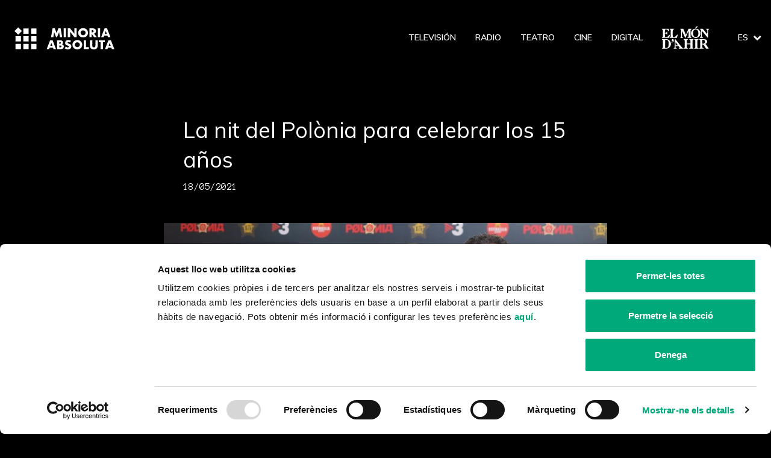

--- FILE ---
content_type: text/html; charset=UTF-8
request_url: https://minoriaabsoluta.com/es/blog/la-nit-del-polonia-per-celebrar-els-15-anys/
body_size: 12468
content:
<!doctype html>
<html dir="ltr" lang="es">
  <head>
  <meta charset="utf-8">
  <meta http-equiv="x-ua-compatible" content="ie=edge">
  <meta name="viewport" content="width=device-width, initial-scale=1, shrink-to-fit=no">
  <script type="text/javascript" data-cookieconsent="ignore">
	window.dataLayer = window.dataLayer || [];

	function gtag() {
		dataLayer.push(arguments);
	}

	gtag("consent", "default", {
		ad_personalization: "denied",
		ad_storage: "denied",
		ad_user_data: "denied",
		analytics_storage: "denied",
		functionality_storage: "denied",
		personalization_storage: "denied",
		security_storage: "granted",
		wait_for_update: 500,
	});
	gtag("set", "ads_data_redaction", true);
	</script>
<script type="text/javascript"
		id="Cookiebot"
		src="https://consent.cookiebot.com/uc.js"
		data-implementation="wp"
		data-cbid="7932525e-970f-4082-b70c-d838b6a8b98c"
							data-blockingmode="auto"
	></script>

		<!-- All in One SEO 4.9.3 - aioseo.com -->
	<meta name="description" content="El jueves 20 de mayo TV3 celebrará los 15 años de su programa de sátira política con La nit del Polònia. Una noche que comenzará con la cita habitual con el capítulo semanal del Polònia. A su fin, comenzará La gala de Polònia 15 anys, un programa de 40 minutos de duración que rompe su" />
	<meta name="robots" content="max-image-preview:large" />
	<meta name="author" content="minoriaabsoluta"/>
	<link rel="canonical" href="https://minoriaabsoluta.com/es/blog/la-nit-del-polonia-per-celebrar-els-15-anys/" />
	<meta name="generator" content="All in One SEO (AIOSEO) 4.9.3" />
		<meta property="og:locale" content="es_ES" />
		<meta property="og:site_name" content="Minoria Absoluta - Som històries, som continguts." />
		<meta property="og:type" content="article" />
		<meta property="og:title" content="La nit del Polònia para celebrar los 15 años - Minoria Absoluta" />
		<meta property="og:description" content="El jueves 20 de mayo TV3 celebrará los 15 años de su programa de sátira política con La nit del Polònia. Una noche que comenzará con la cita habitual con el capítulo semanal del Polònia. A su fin, comenzará La gala de Polònia 15 anys, un programa de 40 minutos de duración que rompe su" />
		<meta property="og:url" content="https://minoriaabsoluta.com/es/blog/la-nit-del-polonia-per-celebrar-els-15-anys/" />
		<meta property="article:published_time" content="2021-05-18T08:02:46+00:00" />
		<meta property="article:modified_time" content="2021-05-18T08:26:25+00:00" />
		<meta name="twitter:card" content="summary_large_image" />
		<meta name="twitter:title" content="La nit del Polònia para celebrar los 15 años - Minoria Absoluta" />
		<meta name="twitter:description" content="El jueves 20 de mayo TV3 celebrará los 15 años de su programa de sátira política con La nit del Polònia. Una noche que comenzará con la cita habitual con el capítulo semanal del Polònia. A su fin, comenzará La gala de Polònia 15 anys, un programa de 40 minutos de duración que rompe su" />
		<script type="application/ld+json" class="aioseo-schema">
			{"@context":"https:\/\/schema.org","@graph":[{"@type":"BlogPosting","@id":"https:\/\/minoriaabsoluta.com\/es\/blog\/la-nit-del-polonia-per-celebrar-els-15-anys\/#blogposting","name":"La nit del Pol\u00f2nia para celebrar los 15 a\u00f1os - Minoria Absoluta","headline":"La nit del Pol\u00f2nia para celebrar los 15 a\u00f1os","author":{"@id":"https:\/\/minoriaabsoluta.com\/es\/blog\/author\/minoriaabsoluta\/#author"},"publisher":{"@id":"https:\/\/minoriaabsoluta.com\/es\/#organization"},"image":{"@type":"ImageObject","url":"\/wp-content\/uploads\/2021\/05\/IMG_2288-scaled-e1621260142109.jpg","width":2560,"height":1440},"datePublished":"2021-05-18T10:02:46+02:00","dateModified":"2021-05-18T10:26:25+02:00","inLanguage":"es-ES","mainEntityOfPage":{"@id":"https:\/\/minoriaabsoluta.com\/es\/blog\/la-nit-del-polonia-per-celebrar-els-15-anys\/#webpage"},"isPartOf":{"@id":"https:\/\/minoriaabsoluta.com\/es\/blog\/la-nit-del-polonia-per-celebrar-els-15-anys\/#webpage"},"articleSection":"Opcional"},{"@type":"BreadcrumbList","@id":"https:\/\/minoriaabsoluta.com\/es\/blog\/la-nit-del-polonia-per-celebrar-els-15-anys\/#breadcrumblist","itemListElement":[{"@type":"ListItem","@id":"https:\/\/minoriaabsoluta.com\/es\/#listItem","position":1,"name":"Home","item":"https:\/\/minoriaabsoluta.com\/es\/","nextItem":{"@type":"ListItem","@id":"https:\/\/minoriaabsoluta.com\/es\/blog\/la-nit-del-polonia-per-celebrar-els-15-anys\/#listItem","name":"La nit del Pol\u00f2nia para celebrar los 15 a\u00f1os"}},{"@type":"ListItem","@id":"https:\/\/minoriaabsoluta.com\/es\/blog\/la-nit-del-polonia-per-celebrar-els-15-anys\/#listItem","position":2,"name":"La nit del Pol\u00f2nia para celebrar los 15 a\u00f1os","previousItem":{"@type":"ListItem","@id":"https:\/\/minoriaabsoluta.com\/es\/#listItem","name":"Home"}}]},{"@type":"Organization","@id":"https:\/\/minoriaabsoluta.com\/es\/#organization","name":"Minoria Absoluta","description":"Som hist\u00f2ries, som continguts.","url":"https:\/\/minoriaabsoluta.com\/es\/"},{"@type":"Person","@id":"https:\/\/minoriaabsoluta.com\/es\/blog\/author\/minoriaabsoluta\/#author","url":"https:\/\/minoriaabsoluta.com\/es\/blog\/author\/minoriaabsoluta\/","name":"minoriaabsoluta","image":{"@type":"ImageObject","@id":"https:\/\/minoriaabsoluta.com\/es\/blog\/la-nit-del-polonia-per-celebrar-els-15-anys\/#authorImage","url":"https:\/\/secure.gravatar.com\/avatar\/df5aa3bc338b4236df442c00ba32da0bec5ad06b9223307f58be9ac8bc663d87?s=96&d=mm&r=g","width":96,"height":96,"caption":"minoriaabsoluta"}},{"@type":"WebPage","@id":"https:\/\/minoriaabsoluta.com\/es\/blog\/la-nit-del-polonia-per-celebrar-els-15-anys\/#webpage","url":"https:\/\/minoriaabsoluta.com\/es\/blog\/la-nit-del-polonia-per-celebrar-els-15-anys\/","name":"La nit del Pol\u00f2nia para celebrar los 15 a\u00f1os - Minoria Absoluta","description":"El jueves 20 de mayo TV3 celebrar\u00e1 los 15 a\u00f1os de su programa de s\u00e1tira pol\u00edtica con La nit del Pol\u00f2nia. Una noche que comenzar\u00e1 con la cita habitual con el cap\u00edtulo semanal del Pol\u00f2nia. A su fin, comenzar\u00e1 La gala de Pol\u00f2nia 15 anys, un programa de 40 minutos de duraci\u00f3n que rompe su","inLanguage":"es-ES","isPartOf":{"@id":"https:\/\/minoriaabsoluta.com\/es\/#website"},"breadcrumb":{"@id":"https:\/\/minoriaabsoluta.com\/es\/blog\/la-nit-del-polonia-per-celebrar-els-15-anys\/#breadcrumblist"},"author":{"@id":"https:\/\/minoriaabsoluta.com\/es\/blog\/author\/minoriaabsoluta\/#author"},"creator":{"@id":"https:\/\/minoriaabsoluta.com\/es\/blog\/author\/minoriaabsoluta\/#author"},"image":{"@type":"ImageObject","url":"\/wp-content\/uploads\/2021\/05\/IMG_2288-scaled-e1621260142109.jpg","@id":"https:\/\/minoriaabsoluta.com\/es\/blog\/la-nit-del-polonia-per-celebrar-els-15-anys\/#mainImage","width":2560,"height":1440},"primaryImageOfPage":{"@id":"https:\/\/minoriaabsoluta.com\/es\/blog\/la-nit-del-polonia-per-celebrar-els-15-anys\/#mainImage"},"datePublished":"2021-05-18T10:02:46+02:00","dateModified":"2021-05-18T10:26:25+02:00"},{"@type":"WebSite","@id":"https:\/\/minoriaabsoluta.com\/es\/#website","url":"https:\/\/minoriaabsoluta.com\/es\/","name":"Minoria Absoluta","description":"Som hist\u00f2ries, som continguts.","inLanguage":"es-ES","publisher":{"@id":"https:\/\/minoriaabsoluta.com\/es\/#organization"}}]}
		</script>
		<!-- All in One SEO -->


	<!-- This site is optimized with the Yoast SEO plugin v26.7 - https://yoast.com/wordpress/plugins/seo/ -->
	<title>La nit del Polònia para celebrar los 15 años - Minoria Absoluta</title>
	<link rel="canonical" href="https://minoriaabsoluta.com/es/blog/la-nit-del-polonia-per-celebrar-els-15-anys/" />
	<meta property="og:locale" content="es_ES" />
	<meta property="og:type" content="article" />
	<meta property="og:title" content="La nit del Polònia para celebrar los 15 años - Minoria Absoluta" />
	<meta property="og:description" content="El jueves 20 de mayo  TV3 celebrará los 15 años de su programa de sátira política con La nit del Polònia. Una noche que comenzará con la cita habitual con el capítulo semanal del Polònia. A su fin, comenzará La gala de Polònia 15 anys, un programa de 40 minutos de duración que rompe su &hellip; Continued" />
	<meta property="og:url" content="https://minoriaabsoluta.com/es/blog/la-nit-del-polonia-per-celebrar-els-15-anys/" />
	<meta property="og:site_name" content="Minoria Absoluta" />
	<meta property="article:published_time" content="2021-05-18T08:02:46+00:00" />
	<meta property="article:modified_time" content="2021-05-18T08:26:25+00:00" />
	<meta property="og:image" content="https://minoriaabsoluta.com/wp-content/uploads/2021/05/IMG_2288-scaled-e1621260142109.jpg" />
	<meta property="og:image:width" content="2560" />
	<meta property="og:image:height" content="1440" />
	<meta property="og:image:type" content="image/jpeg" />
	<meta name="author" content="minoriaabsoluta" />
	<meta name="twitter:card" content="summary_large_image" />
	<meta name="twitter:label1" content="Escrito por" />
	<meta name="twitter:data1" content="minoriaabsoluta" />
	<meta name="twitter:label2" content="Tiempo de lectura" />
	<meta name="twitter:data2" content="3 minutos" />
	<script type="application/ld+json" class="yoast-schema-graph">{"@context":"https://schema.org","@graph":[{"@type":"Article","@id":"https://minoriaabsoluta.com/es/blog/la-nit-del-polonia-per-celebrar-els-15-anys/#article","isPartOf":{"@id":"https://minoriaabsoluta.com/es/blog/la-nit-del-polonia-per-celebrar-els-15-anys/"},"author":{"name":"minoriaabsoluta","@id":"https://minoriaabsoluta.com/es/#/schema/person/132521aec8c47c804e962dc6bd0c5de5"},"headline":"La nit del Polònia para celebrar los 15 años","datePublished":"2021-05-18T08:02:46+00:00","dateModified":"2021-05-18T08:26:25+00:00","mainEntityOfPage":{"@id":"https://minoriaabsoluta.com/es/blog/la-nit-del-polonia-per-celebrar-els-15-anys/"},"wordCount":375,"image":{"@id":"https://minoriaabsoluta.com/es/blog/la-nit-del-polonia-per-celebrar-els-15-anys/#primaryimage"},"thumbnailUrl":"/wp-content/uploads/2021/05/IMG_2288-scaled-e1621260142109.jpg","inLanguage":"es"},{"@type":"WebPage","@id":"https://minoriaabsoluta.com/es/blog/la-nit-del-polonia-per-celebrar-els-15-anys/","url":"https://minoriaabsoluta.com/es/blog/la-nit-del-polonia-per-celebrar-els-15-anys/","name":"La nit del Polònia para celebrar los 15 años - Minoria Absoluta","isPartOf":{"@id":"https://minoriaabsoluta.com/es/#website"},"primaryImageOfPage":{"@id":"https://minoriaabsoluta.com/es/blog/la-nit-del-polonia-per-celebrar-els-15-anys/#primaryimage"},"image":{"@id":"https://minoriaabsoluta.com/es/blog/la-nit-del-polonia-per-celebrar-els-15-anys/#primaryimage"},"thumbnailUrl":"/wp-content/uploads/2021/05/IMG_2288-scaled-e1621260142109.jpg","datePublished":"2021-05-18T08:02:46+00:00","dateModified":"2021-05-18T08:26:25+00:00","author":{"@id":"https://minoriaabsoluta.com/es/#/schema/person/132521aec8c47c804e962dc6bd0c5de5"},"breadcrumb":{"@id":"https://minoriaabsoluta.com/es/blog/la-nit-del-polonia-per-celebrar-els-15-anys/#breadcrumb"},"inLanguage":"es","potentialAction":[{"@type":"ReadAction","target":["https://minoriaabsoluta.com/es/blog/la-nit-del-polonia-per-celebrar-els-15-anys/"]}]},{"@type":"ImageObject","inLanguage":"es","@id":"https://minoriaabsoluta.com/es/blog/la-nit-del-polonia-per-celebrar-els-15-anys/#primaryimage","url":"/wp-content/uploads/2021/05/IMG_2288-scaled-e1621260142109.jpg","contentUrl":"/wp-content/uploads/2021/05/IMG_2288-scaled-e1621260142109.jpg","width":2560,"height":1440},{"@type":"BreadcrumbList","@id":"https://minoriaabsoluta.com/es/blog/la-nit-del-polonia-per-celebrar-els-15-anys/#breadcrumb","itemListElement":[{"@type":"ListItem","position":1,"name":"Inici","item":"https://minoriaabsoluta.com/es/"},{"@type":"ListItem","position":2,"name":"Blog","item":"https://minoriaabsoluta.com/es/blog/"},{"@type":"ListItem","position":3,"name":"La nit del Polònia para celebrar los 15 años"}]},{"@type":"WebSite","@id":"https://minoriaabsoluta.com/es/#website","url":"https://minoriaabsoluta.com/es/","name":"Minoria Absoluta","description":"Som històries, som continguts.","inLanguage":"es"},{"@type":"Person","@id":"https://minoriaabsoluta.com/es/#/schema/person/132521aec8c47c804e962dc6bd0c5de5","name":"minoriaabsoluta","image":{"@type":"ImageObject","inLanguage":"es","@id":"https://minoriaabsoluta.com/es/#/schema/person/image/","url":"https://secure.gravatar.com/avatar/df5aa3bc338b4236df442c00ba32da0bec5ad06b9223307f58be9ac8bc663d87?s=96&d=mm&r=g","contentUrl":"https://secure.gravatar.com/avatar/df5aa3bc338b4236df442c00ba32da0bec5ad06b9223307f58be9ac8bc663d87?s=96&d=mm&r=g","caption":"minoriaabsoluta"},"url":"https://minoriaabsoluta.com/es/blog/author/minoriaabsoluta/"}]}</script>
	<!-- / Yoast SEO plugin. -->


<link rel='dns-prefetch' href='//fonts.googleapis.com' />
		<!-- This site uses the Google Analytics by MonsterInsights plugin v9.11.1 - Using Analytics tracking - https://www.monsterinsights.com/ -->
							<script src="//www.googletagmanager.com/gtag/js?id=G-0GB9F3V53B"  data-cfasync="false" data-wpfc-render="false" type="text/javascript" async></script>
			<script data-cfasync="false" data-wpfc-render="false" type="text/javascript">
				var mi_version = '9.11.1';
				var mi_track_user = true;
				var mi_no_track_reason = '';
								var MonsterInsightsDefaultLocations = {"page_location":"https:\/\/minoriaabsoluta.com\/es\/blog\/la-nit-del-polonia-per-celebrar-els-15-anys\/"};
								if ( typeof MonsterInsightsPrivacyGuardFilter === 'function' ) {
					var MonsterInsightsLocations = (typeof MonsterInsightsExcludeQuery === 'object') ? MonsterInsightsPrivacyGuardFilter( MonsterInsightsExcludeQuery ) : MonsterInsightsPrivacyGuardFilter( MonsterInsightsDefaultLocations );
				} else {
					var MonsterInsightsLocations = (typeof MonsterInsightsExcludeQuery === 'object') ? MonsterInsightsExcludeQuery : MonsterInsightsDefaultLocations;
				}

								var disableStrs = [
										'ga-disable-G-0GB9F3V53B',
									];

				/* Function to detect opted out users */
				function __gtagTrackerIsOptedOut() {
					for (var index = 0; index < disableStrs.length; index++) {
						if (document.cookie.indexOf(disableStrs[index] + '=true') > -1) {
							return true;
						}
					}

					return false;
				}

				/* Disable tracking if the opt-out cookie exists. */
				if (__gtagTrackerIsOptedOut()) {
					for (var index = 0; index < disableStrs.length; index++) {
						window[disableStrs[index]] = true;
					}
				}

				/* Opt-out function */
				function __gtagTrackerOptout() {
					for (var index = 0; index < disableStrs.length; index++) {
						document.cookie = disableStrs[index] + '=true; expires=Thu, 31 Dec 2099 23:59:59 UTC; path=/';
						window[disableStrs[index]] = true;
					}
				}

				if ('undefined' === typeof gaOptout) {
					function gaOptout() {
						__gtagTrackerOptout();
					}
				}
								window.dataLayer = window.dataLayer || [];

				window.MonsterInsightsDualTracker = {
					helpers: {},
					trackers: {},
				};
				if (mi_track_user) {
					function __gtagDataLayer() {
						dataLayer.push(arguments);
					}

					function __gtagTracker(type, name, parameters) {
						if (!parameters) {
							parameters = {};
						}

						if (parameters.send_to) {
							__gtagDataLayer.apply(null, arguments);
							return;
						}

						if (type === 'event') {
														parameters.send_to = monsterinsights_frontend.v4_id;
							var hookName = name;
							if (typeof parameters['event_category'] !== 'undefined') {
								hookName = parameters['event_category'] + ':' + name;
							}

							if (typeof MonsterInsightsDualTracker.trackers[hookName] !== 'undefined') {
								MonsterInsightsDualTracker.trackers[hookName](parameters);
							} else {
								__gtagDataLayer('event', name, parameters);
							}
							
						} else {
							__gtagDataLayer.apply(null, arguments);
						}
					}

					__gtagTracker('js', new Date());
					__gtagTracker('set', {
						'developer_id.dZGIzZG': true,
											});
					if ( MonsterInsightsLocations.page_location ) {
						__gtagTracker('set', MonsterInsightsLocations);
					}
										__gtagTracker('config', 'G-0GB9F3V53B', {"forceSSL":"true","link_attribution":"true"} );
										window.gtag = __gtagTracker;										(function () {
						/* https://developers.google.com/analytics/devguides/collection/analyticsjs/ */
						/* ga and __gaTracker compatibility shim. */
						var noopfn = function () {
							return null;
						};
						var newtracker = function () {
							return new Tracker();
						};
						var Tracker = function () {
							return null;
						};
						var p = Tracker.prototype;
						p.get = noopfn;
						p.set = noopfn;
						p.send = function () {
							var args = Array.prototype.slice.call(arguments);
							args.unshift('send');
							__gaTracker.apply(null, args);
						};
						var __gaTracker = function () {
							var len = arguments.length;
							if (len === 0) {
								return;
							}
							var f = arguments[len - 1];
							if (typeof f !== 'object' || f === null || typeof f.hitCallback !== 'function') {
								if ('send' === arguments[0]) {
									var hitConverted, hitObject = false, action;
									if ('event' === arguments[1]) {
										if ('undefined' !== typeof arguments[3]) {
											hitObject = {
												'eventAction': arguments[3],
												'eventCategory': arguments[2],
												'eventLabel': arguments[4],
												'value': arguments[5] ? arguments[5] : 1,
											}
										}
									}
									if ('pageview' === arguments[1]) {
										if ('undefined' !== typeof arguments[2]) {
											hitObject = {
												'eventAction': 'page_view',
												'page_path': arguments[2],
											}
										}
									}
									if (typeof arguments[2] === 'object') {
										hitObject = arguments[2];
									}
									if (typeof arguments[5] === 'object') {
										Object.assign(hitObject, arguments[5]);
									}
									if ('undefined' !== typeof arguments[1].hitType) {
										hitObject = arguments[1];
										if ('pageview' === hitObject.hitType) {
											hitObject.eventAction = 'page_view';
										}
									}
									if (hitObject) {
										action = 'timing' === arguments[1].hitType ? 'timing_complete' : hitObject.eventAction;
										hitConverted = mapArgs(hitObject);
										__gtagTracker('event', action, hitConverted);
									}
								}
								return;
							}

							function mapArgs(args) {
								var arg, hit = {};
								var gaMap = {
									'eventCategory': 'event_category',
									'eventAction': 'event_action',
									'eventLabel': 'event_label',
									'eventValue': 'event_value',
									'nonInteraction': 'non_interaction',
									'timingCategory': 'event_category',
									'timingVar': 'name',
									'timingValue': 'value',
									'timingLabel': 'event_label',
									'page': 'page_path',
									'location': 'page_location',
									'title': 'page_title',
									'referrer' : 'page_referrer',
								};
								for (arg in args) {
																		if (!(!args.hasOwnProperty(arg) || !gaMap.hasOwnProperty(arg))) {
										hit[gaMap[arg]] = args[arg];
									} else {
										hit[arg] = args[arg];
									}
								}
								return hit;
							}

							try {
								f.hitCallback();
							} catch (ex) {
							}
						};
						__gaTracker.create = newtracker;
						__gaTracker.getByName = newtracker;
						__gaTracker.getAll = function () {
							return [];
						};
						__gaTracker.remove = noopfn;
						__gaTracker.loaded = true;
						window['__gaTracker'] = __gaTracker;
					})();
									} else {
										console.log("");
					(function () {
						function __gtagTracker() {
							return null;
						}

						window['__gtagTracker'] = __gtagTracker;
						window['gtag'] = __gtagTracker;
					})();
									}
			</script>
							<!-- / Google Analytics by MonsterInsights -->
		<style id='wp-img-auto-sizes-contain-inline-css' type='text/css'>
img:is([sizes=auto i],[sizes^="auto," i]){contain-intrinsic-size:3000px 1500px}
/*# sourceURL=wp-img-auto-sizes-contain-inline-css */
</style>
<link rel="stylesheet" href="/wp-content/themes/minoria-absoluta/dist/styles/main_cc0ddfea.css">
<link rel="stylesheet" href="https://fonts.googleapis.com/css?family=Anonymous+Pro%7CMuli%3A300%2C300i%2C400%2C400i%2C600%2C600i%2C700%2C700i&#038;display=swap&#038;ver=6.9">
<link rel="icon" href="/wp-content/uploads/2019/07/favicon-150x150.png" sizes="32x32" />
<link rel="icon" href="/wp-content/uploads/2019/07/favicon.png" sizes="192x192" />
<link rel="apple-touch-icon" href="/wp-content/uploads/2019/07/favicon.png" />
<meta name="msapplication-TileImage" content="/wp-content/uploads/2019/07/favicon.png" />
</head>
  <body data-rsssl=1 class="wp-singular post-template-default single single-post postid-4978 single-format-standard wp-theme-minoria-absolutaresources la-nit-del-polonia-per-celebrar-els-15-anys app-data index-data singular-data single-data single-post-data single-post-la-nit-del-polonia-per-celebrar-els-15-anys-data">
        <header class="header fixed w-full z-40" role="banner">
  <div class="container flex">
    <div class="relative z-10 flex items-center flex-no-shrink mr-2 link-inherit lg:pl-2">
      <a class="brand" href="https://minoriaabsoluta.com/es/"><svg class="icon" width="166" height="37" xmlns="http://www.w3.org/2000/svg"><g fill="#FFF" fill-rule="evenodd"><path d="M60.725 16.716l2.506-14.613h3.798l2.956 7.791 2.936-7.791h3.798l2.506 14.613h-3.818l-1.272-8.411-3.485 8.411h-1.527l-3.308-8.411-1.273 8.411zM81.652 16.717h3.837V2.103h-3.837zM88.582 16.716V2.103h3.836l7.087 8.935V2.103h3.817v14.613h-3.817l-7.087-8.935v8.935zM109.763 9.41c0 .581.11 1.117.333 1.608a4.057 4.057 0 0 0 2.222 2.122c.502.201 1.034.3 1.595.3a4.266 4.266 0 0 0 2.927-1.142c.384-.362.688-.789.91-1.28.222-.49.333-1.027.333-1.608 0-.582-.111-1.118-.333-1.61a4.001 4.001 0 0 0-.91-1.278 4.271 4.271 0 0 0-2.927-1.143c-.561 0-1.093.1-1.595.3a4.06 4.06 0 0 0-2.222 2.122 3.855 3.855 0 0 0-.333 1.609m-4.013 0a7.565 7.565 0 0 1 2.29-5.485 7.694 7.694 0 0 1 2.575-1.638c.998-.394 2.097-.591 3.298-.591 1.187 0 2.284.197 3.289.591 1.004.394 1.87.94 2.594 1.638a7.494 7.494 0 0 1 1.693 2.451 7.57 7.57 0 0 1 .607 3.034 7.57 7.57 0 0 1-.607 3.033 7.491 7.491 0 0 1-1.693 2.452 7.784 7.784 0 0 1-2.594 1.637c-1.005.394-2.102.591-3.289.591-1.201 0-2.3-.197-3.298-.59a7.69 7.69 0 0 1-2.575-1.638 7.566 7.566 0 0 1-2.29-5.485M128.36 8.634h.725c.756 0 1.337-.155 1.742-.465.404-.31.606-.756.606-1.337 0-.582-.202-1.027-.606-1.338-.405-.31-.986-.465-1.742-.465h-.725v3.605zm8.437 8.082h-4.776l-3.66-5.62v5.62h-3.838V2.103h5.97c.823 0 1.54.12 2.154.358.613.24 1.12.566 1.517.98.398.413.698.89.901 1.433.202.543.303 1.125.303 1.745 0 1.111-.27 2.012-.812 2.703-.542.692-1.34 1.16-2.398 1.406l4.64 5.988zM138.403 16.717h3.837V2.103h-3.837zM153.359 11.29l-1.723-4.865-1.723 4.865h3.446zm1.018 2.887h-5.482l-.88 2.54h-4.092l5.619-14.614h4.189l5.618 14.614h-4.091l-.88-2.54zM62.976 31.083l-1.722-4.864-1.723 4.864h3.445zm1.019 2.888h-5.482l-.88 2.54H53.54l5.618-14.614h4.19l5.618 14.613h-4.092l-.88-2.539zM74.487 33.564h.841c.966 0 1.658-.123 2.076-.368.417-.245.626-.64.626-1.182 0-.543-.209-.937-.626-1.183-.418-.245-1.11-.368-2.076-.368h-.84v3.101zm0-5.93h.705c1.2 0 1.8-.472 1.8-1.415 0-.943-.6-1.415-1.8-1.415h-.705v2.83zm-3.837-5.737h5.716c1.357 0 2.389.323 3.093.969.705.646 1.057 1.576 1.057 2.79 0 .737-.134 1.348-.4 1.832-.269.485-.676.895-1.224 1.231.548.103 1.014.261 1.4.475.384.213.697.475.939.785.241.31.414.659.519 1.046.104.388.156.802.156 1.24 0 .686-.12 1.293-.362 1.823s-.58.975-1.018 1.337c-.437.362-.969.633-1.595.814-.627.181-1.332.271-2.115.271H70.65V21.897zM92.301 25.637a4.767 4.767 0 0 0-1.253-.746 3.362 3.362 0 0 0-1.213-.242c-.497 0-.901.116-1.214.349-.314.232-.47.536-.47.91a.9.9 0 0 0 .235.64c.157.168.362.313.617.436.254.123.54.23.86.32.32.09.637.187.95.29 1.253.414 2.17.967 2.75 1.658.581.691.872 1.592.872 2.703 0 .75-.128 1.429-.382 2.036a4.24 4.24 0 0 1-1.116 1.56c-.49.433-1.09.769-1.8 1.008-.712.239-1.518.358-2.418.358-1.867 0-3.596-.549-5.188-1.647l1.644-3.062c.574.503 1.142.878 1.703 1.124a4.127 4.127 0 0 0 1.665.368c.626 0 1.092-.142 1.4-.426.306-.285.459-.608.459-.97a1.3 1.3 0 0 0-.117-.571 1.244 1.244 0 0 0-.392-.446 3.156 3.156 0 0 0-.714-.378c-.294-.116-.65-.245-1.068-.388a21.505 21.505 0 0 1-1.458-.513 4.592 4.592 0 0 1-1.272-.746 3.46 3.46 0 0 1-.9-1.173c-.23-.472-.343-1.07-.343-1.793 0-.723.12-1.379.362-1.967a4.367 4.367 0 0 1 1.018-1.512c.437-.42.972-.746 1.605-.979.633-.232 1.341-.348 2.124-.348.73 0 1.494.1 2.29.3.797.2 1.56.494 2.29.882l-1.526 2.965zM100.19 29.203c0 .582.11 1.118.333 1.61a4.057 4.057 0 0 0 2.222 2.121c.502.2 1.034.3 1.595.3a4.265 4.265 0 0 0 2.927-1.143c.385-.361.688-.788.91-1.279a3.865 3.865 0 0 0 .333-1.609c0-.581-.11-1.117-.333-1.608a4.005 4.005 0 0 0-.91-1.28 4.203 4.203 0 0 0-1.331-.843c-.503-.2-1.034-.3-1.596-.3-.56 0-1.093.1-1.595.3a4.064 4.064 0 0 0-2.222 2.122 3.855 3.855 0 0 0-.333 1.61m-4.013 0a7.565 7.565 0 0 1 2.29-5.485 7.697 7.697 0 0 1 2.575-1.638c.998-.394 2.097-.591 3.298-.591 1.188 0 2.284.197 3.29.59 1.004.395 1.87.94 2.593 1.639a7.494 7.494 0 0 1 1.693 2.451 7.57 7.57 0 0 1 .607 3.033 7.571 7.571 0 0 1-.607 3.034 7.49 7.49 0 0 1-1.693 2.451 7.788 7.788 0 0 1-2.594 1.638c-1.005.394-2.101.591-3.289.591-1.2 0-2.3-.197-3.298-.59a7.697 7.697 0 0 1-2.574-1.639 7.548 7.548 0 0 1-2.29-5.485M118.787 21.897v11.396h4.6v3.217h-8.436V21.897zM129.202 21.897v7.946c0 .426.016.862.049 1.308.032.446.13.85.294 1.212.163.361.42.656.773.881.352.227.848.34 1.488.34.639 0 1.132-.113 1.478-.34.346-.225.603-.52.773-.881.17-.362.27-.766.303-1.212.033-.446.05-.882.05-1.308v-7.946h3.817v8.47c0 2.274-.526 3.934-1.577 4.98-1.05 1.047-2.665 1.57-4.844 1.57-2.18 0-3.798-.523-4.855-1.57-1.058-1.046-1.586-2.706-1.586-4.98v-8.47h3.837zM146.918 25.114V36.51h-3.837V25.114h-3.151v-3.217h10.14v3.217zM159.8 31.083l-1.723-4.864-1.723 4.864h3.445zm1.018 2.888h-5.482l-.88 2.54h-4.092l5.618-14.614h4.19l5.618 14.613h-4.092l-.88-2.539zM14.786 10.88h8.827V2.14h-8.827zM14.786 23.702h8.827v-8.738h-8.827zM27.768 10.88h8.826V2.14h-8.826zM27.768 23.702h8.826v-8.738h-8.826zM1.828 23.702h8.826v-8.738H1.828zM6.241 12.69L0 6.51 6.24.332l6.241 6.178zM14.786 36.547h8.827v-8.739h-8.827zM27.768 36.547h8.826v-8.739h-8.826zM1.828 36.547h8.826v-8.739H1.828z"/></g></svg></a>
    </div>
        <div class="relative z-10 block ml-auto lg:hidden self-center">
      <button class="navbar-toggler flex flex-col items-center px-3 py-1" data-toggle="collapse" data-target="#nav" aria-expanded="false">
        <span class="icon-bar icon-bar--top block rounded-sm bg-white"></span>
        <span class="icon-bar icon-bar--middle block rounded-sm bg-white"></span>
        <span class="icon-bar icon-bar--bottom block rounded-sm bg-white"></span>
      </button>
    </div>
    <nav class="navbar-collapse navbar-collapse-expand-lg lg:ml-auto lg:flex-grow" id="nav">
      <div class="navbar-collapse-content flex flex-col flex-grow lg:block w-full p-0">
        <div class="flex-1 flex overflow-auto lg:overflow-visible">
                  <div class="header-menu-container flex-1 pt-menu bg-center bg-cover lg:static lg:pt-0 lg:bg-transparent"  style="background-image: url('/wp-content/uploads/2019/07/bg-contacte-1024x576.jpg');" >
            <div class="nav-wrapper flex items-center">
              <ul id="menu-principal-es" class="nav list-reset text-xl lg:text-base font-medium flex flex-no-shrink lg:flex-auto items-center lg:justify-end relative z-10"><li class="menu-item menu-television"><a href="/es/categoria/television/">Televisión</a></li>
<li class="menu-item menu-radio"><a href="/es/categoria/radio-es/">Radio</a></li>
<li class="menu-item menu-teatro"><a href="/es/categoria/teatro/">Teatro</a></li>
<li class="menu-item menu-cine"><a href="/es/categoria/cine/">Cine</a></li>
<li class="menu-item menu-digital"><a href="/es/categoria/digital-es/">Digital</a></li>
<li class="flex items-center menu-item menu-el-mon-dahir"><a target="_blank" href="https://www.elmondahir.cat/"><img src="/wp-content/uploads/2019/07/el-mon-d-ahir.svg" class="attachment-full size-full" alt="" decoding="async" loading="lazy" /></a></li>
</ul>
                              <div class="language-switcher ml-4">
                  <div class="hidden lg:block text-white text-center -mr-4 dropdown">
                    <div class="menu-item">
                      <a class="dropdown-toggle border-0 text-white" href="#" id="mainNavLanguages" role="button" data-toggle="dropdown" aria-haspopup="true" aria-expanded="false">
                        es<i class="fa fa-chevron-down ml-2"></i>
                      </a>
                    </div>
                    <div class="dropdown-menu dropdown-menu-right bg-white text-black mt-2" aria-labelledby="mainNavLanguages">
                      <div class="flex flex-col py-2">
                                                  <a class="dropdown-item" href="https://minoriaabsoluta.com/blog/la-nit-del-polonia-per-celebrar-els-15-anys/">Català</a>
                                                  <a class="dropdown-item" href="https://minoriaabsoluta.com/en/">English</a>
                                                  <a class="dropdown-item" href="https://minoriaabsoluta.com/es/blog/la-nit-del-polonia-per-celebrar-els-15-anys/">Español</a>
                                              </div>
                    </div>
                  </div>
                  <div class="lg:hidden menu-item flex">
                                          <a href="https://minoriaabsoluta.com/blog/la-nit-del-polonia-per-celebrar-els-15-anys/" class="block mx-2">ca</a>
                                          <a href="https://minoriaabsoluta.com/en/" class="block mx-2">en</a>
                                          <a href="https://minoriaabsoluta.com/es/blog/la-nit-del-polonia-per-celebrar-els-15-anys/" class="block mx-2 underline">es</a>
                                      </div>
                </div>
                          </div>
          </div>
        </div>
      </div>
    </nav>
      </div>
</header>
        <main id="main" class="main transition-slide" role="document">
                 <section class="page-section">
  <div class="container">
    <article class="max-w-2xl mx-auto post-4978 post type-post status-publish format-standard has-post-thumbnail hentry">
      <header class="mb-6 lg:mb-10">
        <h1 class="entry-title text-xl sm:text-2xl lg:text-4xl">La nit del Polònia para celebrar los 15 años</h1>
        <time class="updated font-mono" datetime="2021-05-18T08:02:46+00:00">18/05/2021</time>
                  <img width="768" height="432" src="/wp-content/uploads/2021/05/IMG_2288-768x432.jpg" class="alignnone wp-post-image" alt="" decoding="async" fetchpriority="high" srcset="/wp-content/uploads/2021/05/IMG_2288-768x432.jpg 768w, /wp-content/uploads/2021/05/IMG_2288-300x169.jpg 300w, /wp-content/uploads/2021/05/IMG_2288-1024x576.jpg 1024w, /wp-content/uploads/2021/05/IMG_2288-1536x864.jpg 1536w, /wp-content/uploads/2021/05/IMG_2288-2048x1152.jpg 2048w" sizes="(max-width: 768px) 100vw, 768px">
              </header>
      <div class="entry-content">
        <p>El jueves 20 de mayo  TV3 celebrará los 15 años de su programa de sátira política con <em><strong>La nit del Polònia</strong></em>. Una noche que comenzará con la cita habitual con el capítulo semanal del <em><strong>Polònia</strong></em>. A su fin, comenzará <em><strong>La gala de Polònia 15 anys</strong></em>, un programa de 40 minutos de duración que rompe su formato habitual y que se ha grabado en las instalaciones de TV3 en escenarios naturales.</p>
<p><img decoding="async" class="size-medium wp-image-4951 alignright" src="https://minoriaabsoluta.com/wp-content/uploads/2021/05/IMG_2238-300x169.jpg" alt="" width="300" height="169" /></p>
<p>Toni Soler es el encargado de presentar esta gala que, por un cúmulo de circunstancias, no se desarrolla tal y como estaba prevista y se transformará en un enloquecido <em><strong>“Por delante y por detrás”</strong></em> protagonizado por algunos de los personajes más recordados y queridos de estos 15 años.</p>
<p><img decoding="async" class="size-medium wp-image-4966 alignleft" src="https://minoriaabsoluta.com/wp-content/uploads/2021/05/IMG_2488-300x169.jpg" alt="" width="300" height="169" /></p>
<p>Reaparecen personajes como: Ángel Acebes (Bruno Oro), José Montilla (Sergi Mas), Joan Saura (Cesc Casanovas), Josep-Lluís Carod-Rovira (Toni Albà), Artur Mas (Bruno Oro), Mariano Rajoy (Queco Novell), Esperanza Aguirre (Mireia Portas), Joaquim Nadal (Cesc Casanovas), Soraya Sáenz de Santamaría (Agnès Busquets), Josep Antoni Duran i Lleida (Xavier Serrano), Francisco Franco (Manel Lucas), el rey emérito (Toni Albà), la infanta Elena (Judit Martín), Ferran Adrià (Cesc Casanovas), el Mindundi (Roger de Gràcia), Teresa Forcades (Mireia Portas) o Quim Monzó (Pep Plaza).<img loading="lazy" decoding="async" class="alignright wp-image-4963 size-medium" src="https://minoriaabsoluta.com/wp-content/uploads/2021/05/IMG_2477-300x169.jpg" alt="" width="300" height="169" /></p>
<p>Este especial contará además con la colaboración especial de Carlos Latre, que también se ha querido sumar a la celebración de los 15 años con uno de sus personajes más entrañables.</p>
<p>&nbsp;</p>
<h2>A las 23.20, Queco Novell, Sergi Mas, Ivan Labanda y David Marcé subirán a <em><strong>Al cotxe!</strong></em> para compartir una conversación en profundidad con Eloi Vila. Esta semana, los invitados son los actores que se han puesto en la piel de los cinco presidentes de la Generalitat, los que han gobernado estos últimos 15 años. Durante el trayecto con Eloi Vila, explicaran el proceso de creación de cada personaje, su relación con los presientes que imitaban y los momentos más divertidos e intensos que han vivido en estos 15 años. También recordaran algunos de los mejores gags, como el viralizado <em><strong>Mas Style </strong></em>y los musicales que más les han gustado.</h2>
      </div>
    </article>
  </div>
</section>

<section class="page-section">
  <div class="container">
    <h2 class="mb-4 font-mono text-lg text-gray-600"><a href="https://minoriaabsoluta.com/es/blog/" class="text-inherit">Más noticias</a></h2>
         <div class="mb-8 md:mb-2">
      <article class="relative flex flex-wrap items-center post-9760 post type-post status-publish format-standard has-post-thumbnail hentry">
  <figure class="w-full md:w-1/2 lg:w-3/5 mb-4 md:mb-0">
    <img width="768" height="432" src="/wp-content/uploads/2025/12/LAQVN_EP14_STILL_19-768x432.jpg" class="attachment-medium_large size-medium_large wp-post-image" alt="l&#039;any que vas néixer" decoding="async" loading="lazy" srcset="/wp-content/uploads/2025/12/LAQVN_EP14_STILL_19-768x432.jpg 768w, /wp-content/uploads/2025/12/LAQVN_EP14_STILL_19-300x169.jpg 300w, /wp-content/uploads/2025/12/LAQVN_EP14_STILL_19-1024x576.jpg 1024w, /wp-content/uploads/2025/12/LAQVN_EP14_STILL_19-1536x864.jpg 1536w, /wp-content/uploads/2025/12/LAQVN_EP14_STILL_19.jpg 1920w" sizes="auto, (max-width: 768px) 100vw, 768px">
  </figure>
  <header class="w-full md:w-1/2 lg:w-2/5 md:p-8 lg:p-10">
    <h2 class="mb-2 lg:mb-4 entry-title text-xl lg:text-3xl">L’any que vas néixer en Nochebuena</h2>
    <div class="flex items-baseline text-primary-500 overflow-x-hidden">Leer más <i class="ml-2"><?xml version="1.0" encoding="UTF-8"?>
<svg class="icon" width="3px" height="8px" viewBox="0 0 3 8" version="1.1" xmlns="http://www.w3.org/2000/svg" xmlns:xlink="http://www.w3.org/1999/xlink">
    <!-- Generator: Sketch 55.2 (78181) - https://sketchapp.com -->
    <title>Path 3 Copy 4</title>
    <desc>Created with Sketch.</desc>
    <g id="Page-1" stroke="none" stroke-width="1" fill="none" fill-rule="evenodd">
        <g id="Blog" transform="translate(-924.000000, -618.000000)" stroke="#00A979">
            <polyline id="Path-3-Copy-4" transform="translate(925.500000, 622.000000) rotate(-90.000000) translate(-925.500000, -622.000000) " points="922 621 925.5 623 929 621"></polyline>
        </g>
    </g>
</svg></i></div>
  </header>
  <a href="https://minoriaabsoluta.com/es/blog/lany-que-vas-neixer-per-la-nit-de-nadal/" class="item-link">Leer más</a>
</article>
    </div>
         <div class="mb-8 md:mb-2">
      <article class="relative flex flex-wrap items-center post-9734 post type-post status-publish format-standard has-post-thumbnail hentry">
  <figure class="w-full md:w-1/2 lg:w-3/5 mb-4 md:mb-0">
    <img width="768" height="512" src="/wp-content/uploads/2025/11/fuet_062-768x512.jpg" class="attachment-medium_large size-medium_large wp-post-image" alt="Fuet 3" decoding="async" loading="lazy" srcset="/wp-content/uploads/2025/11/fuet_062-768x512.jpg 768w, /wp-content/uploads/2025/11/fuet_062-300x200.jpg 300w, /wp-content/uploads/2025/11/fuet_062-1024x683.jpg 1024w, /wp-content/uploads/2025/11/fuet_062-1536x1024.jpg 1536w, /wp-content/uploads/2025/11/fuet_062-2048x1365.jpg 2048w" sizes="auto, (max-width: 768px) 100vw, 768px">
  </figure>
  <header class="w-full md:w-1/2 lg:w-2/5 md:p-8 lg:p-10">
    <h2 class="mb-2 lg:mb-4 entry-title text-xl lg:text-3xl">Premier de la 3a temporada de FUET y estreno de el rincón de Fuet en el Museu d&#8217;Història de Catalunya</h2>
    <div class="flex items-baseline text-primary-500 overflow-x-hidden">Leer más <i class="ml-2"><?xml version="1.0" encoding="UTF-8"?>
<svg class="icon" width="3px" height="8px" viewBox="0 0 3 8" version="1.1" xmlns="http://www.w3.org/2000/svg" xmlns:xlink="http://www.w3.org/1999/xlink">
    <!-- Generator: Sketch 55.2 (78181) - https://sketchapp.com -->
    <title>Path 3 Copy 4</title>
    <desc>Created with Sketch.</desc>
    <g id="Page-1" stroke="none" stroke-width="1" fill="none" fill-rule="evenodd">
        <g id="Blog" transform="translate(-924.000000, -618.000000)" stroke="#00A979">
            <polyline id="Path-3-Copy-4" transform="translate(925.500000, 622.000000) rotate(-90.000000) translate(-925.500000, -622.000000) " points="922 621 925.5 623 929 621"></polyline>
        </g>
    </g>
</svg></i></div>
  </header>
  <a href="https://minoriaabsoluta.com/es/blog/premier-de-la-3a-temporada-de-fuet-i-estrena-del-raco-del-fuet-al-museu-dhistoria-de-catalunya/" class="item-link">Leer más</a>
</article>
    </div>
          </div>
</section>
              <footer class="footer py-20 text-center" role="contentinfo">
  <div class="container">
        <div class="mb-20">
      <a class="table mx-auto mb-4 text-white sm:text-2xl lg:text-4xl border-b sm:border-b-3 border-primary-500" href="mailto:minoriaabsoluta@minoriaabsoluta.com">minoriaabsoluta@minoriaabsoluta.com</a>      <a class="table mx-auto text-white sm:text-2xl lg:text-4xl border-b sm:border-b-3 border-primary-500" href="tel:93 224 17 93">93 224 17 93</a>    </div>
              <ul id="menu-footer-es" class="nav list-reset flex flex-col md:flex-row justify-center mx--2 mb-12"><li class="menu-item menu-quienes-somos"><a href="https://minoriaabsoluta.com/es/quienes-somos/">Quiénes somos?</a></li>
<li class="active menu-item menu-blog"><a href="https://minoriaabsoluta.com/es/blog/">Blog</a></li>
<li class="menu-item menu-contacto"><a href="https://minoriaabsoluta.com/es/contacto/">Contacto</a></li>
</ul>
        <ul class="flex justify-center -mx-4 mb-8">
            <li class="px-4"><a class="hover:border-transparent text-2xl lg:text-3xl text-white" href="https://twitter.com/MinoriaAB" rel="noopener" target="_blank"><i class="fa fa-twitter"></i></a></li>      <li class="px-4"><a class="hover:border-transparent text-2xl lg:text-3xl text-white" href="https://www.instagram.com/minoriaab/" rel="noopener" target="_blank"><i class="fa fa-instagram"></i></a></li>      <li class="px-4"><a class="hover:border-transparent text-2xl lg:text-3xl text-white" href="https://www.youtube.com/user/LaMinoriaAbsoluta" rel="noopener" target="_blank"><i class="fa fa-youtube-play"></i></a></li>    </ul>
          <ul id="menu-legal-es" class="nav list-reset flex flex-col md:flex-row justify-center mx--2 text-sm text-gray-600"><li class="menu-item menu-aviso-legal-y-politica-de-privacidad"><a href="https://minoriaabsoluta.com/es/aviso-legal/">Aviso legal y política de privacidad</a></li>
<li class="menu-item menu-politica-de-cookies"><a href="https://minoriaabsoluta.com/es/politica-cookies/">Política de cookies</a></li>
</ul>
      </div>
</footer>
      <script type="speculationrules">
{"prefetch":[{"source":"document","where":{"and":[{"href_matches":"/es/*"},{"not":{"href_matches":["/wp-*.php","/wp-admin/*","/wp-content/uploads/*","/wp-content/*","/wp-content/plugins/*","/wp-content/themes/minoria-absoluta/resources/*","/es/*\\?(.+)"]}},{"not":{"selector_matches":"a[rel~=\"nofollow\"]"}},{"not":{"selector_matches":".no-prefetch, .no-prefetch a"}}]},"eagerness":"conservative"}]}
</script>
<style id='global-styles-inline-css' type='text/css'>
:root{--wp--preset--aspect-ratio--square: 1;--wp--preset--aspect-ratio--4-3: 4/3;--wp--preset--aspect-ratio--3-4: 3/4;--wp--preset--aspect-ratio--3-2: 3/2;--wp--preset--aspect-ratio--2-3: 2/3;--wp--preset--aspect-ratio--16-9: 16/9;--wp--preset--aspect-ratio--9-16: 9/16;--wp--preset--color--black: #000000;--wp--preset--color--cyan-bluish-gray: #abb8c3;--wp--preset--color--white: #ffffff;--wp--preset--color--pale-pink: #f78da7;--wp--preset--color--vivid-red: #cf2e2e;--wp--preset--color--luminous-vivid-orange: #ff6900;--wp--preset--color--luminous-vivid-amber: #fcb900;--wp--preset--color--light-green-cyan: #7bdcb5;--wp--preset--color--vivid-green-cyan: #00d084;--wp--preset--color--pale-cyan-blue: #8ed1fc;--wp--preset--color--vivid-cyan-blue: #0693e3;--wp--preset--color--vivid-purple: #9b51e0;--wp--preset--gradient--vivid-cyan-blue-to-vivid-purple: linear-gradient(135deg,rgb(6,147,227) 0%,rgb(155,81,224) 100%);--wp--preset--gradient--light-green-cyan-to-vivid-green-cyan: linear-gradient(135deg,rgb(122,220,180) 0%,rgb(0,208,130) 100%);--wp--preset--gradient--luminous-vivid-amber-to-luminous-vivid-orange: linear-gradient(135deg,rgb(252,185,0) 0%,rgb(255,105,0) 100%);--wp--preset--gradient--luminous-vivid-orange-to-vivid-red: linear-gradient(135deg,rgb(255,105,0) 0%,rgb(207,46,46) 100%);--wp--preset--gradient--very-light-gray-to-cyan-bluish-gray: linear-gradient(135deg,rgb(238,238,238) 0%,rgb(169,184,195) 100%);--wp--preset--gradient--cool-to-warm-spectrum: linear-gradient(135deg,rgb(74,234,220) 0%,rgb(151,120,209) 20%,rgb(207,42,186) 40%,rgb(238,44,130) 60%,rgb(251,105,98) 80%,rgb(254,248,76) 100%);--wp--preset--gradient--blush-light-purple: linear-gradient(135deg,rgb(255,206,236) 0%,rgb(152,150,240) 100%);--wp--preset--gradient--blush-bordeaux: linear-gradient(135deg,rgb(254,205,165) 0%,rgb(254,45,45) 50%,rgb(107,0,62) 100%);--wp--preset--gradient--luminous-dusk: linear-gradient(135deg,rgb(255,203,112) 0%,rgb(199,81,192) 50%,rgb(65,88,208) 100%);--wp--preset--gradient--pale-ocean: linear-gradient(135deg,rgb(255,245,203) 0%,rgb(182,227,212) 50%,rgb(51,167,181) 100%);--wp--preset--gradient--electric-grass: linear-gradient(135deg,rgb(202,248,128) 0%,rgb(113,206,126) 100%);--wp--preset--gradient--midnight: linear-gradient(135deg,rgb(2,3,129) 0%,rgb(40,116,252) 100%);--wp--preset--font-size--small: 13px;--wp--preset--font-size--medium: 20px;--wp--preset--font-size--large: 36px;--wp--preset--font-size--x-large: 42px;--wp--preset--spacing--20: 0.44rem;--wp--preset--spacing--30: 0.67rem;--wp--preset--spacing--40: 1rem;--wp--preset--spacing--50: 1.5rem;--wp--preset--spacing--60: 2.25rem;--wp--preset--spacing--70: 3.38rem;--wp--preset--spacing--80: 5.06rem;--wp--preset--shadow--natural: 6px 6px 9px rgba(0, 0, 0, 0.2);--wp--preset--shadow--deep: 12px 12px 50px rgba(0, 0, 0, 0.4);--wp--preset--shadow--sharp: 6px 6px 0px rgba(0, 0, 0, 0.2);--wp--preset--shadow--outlined: 6px 6px 0px -3px rgb(255, 255, 255), 6px 6px rgb(0, 0, 0);--wp--preset--shadow--crisp: 6px 6px 0px rgb(0, 0, 0);}:where(body) { margin: 0; }.wp-site-blocks > .alignleft { float: left; margin-right: 2em; }.wp-site-blocks > .alignright { float: right; margin-left: 2em; }.wp-site-blocks > .aligncenter { justify-content: center; margin-left: auto; margin-right: auto; }:where(.is-layout-flex){gap: 0.5em;}:where(.is-layout-grid){gap: 0.5em;}.is-layout-flow > .alignleft{float: left;margin-inline-start: 0;margin-inline-end: 2em;}.is-layout-flow > .alignright{float: right;margin-inline-start: 2em;margin-inline-end: 0;}.is-layout-flow > .aligncenter{margin-left: auto !important;margin-right: auto !important;}.is-layout-constrained > .alignleft{float: left;margin-inline-start: 0;margin-inline-end: 2em;}.is-layout-constrained > .alignright{float: right;margin-inline-start: 2em;margin-inline-end: 0;}.is-layout-constrained > .aligncenter{margin-left: auto !important;margin-right: auto !important;}.is-layout-constrained > :where(:not(.alignleft):not(.alignright):not(.alignfull)){margin-left: auto !important;margin-right: auto !important;}body .is-layout-flex{display: flex;}.is-layout-flex{flex-wrap: wrap;align-items: center;}.is-layout-flex > :is(*, div){margin: 0;}body .is-layout-grid{display: grid;}.is-layout-grid > :is(*, div){margin: 0;}body{padding-top: 0px;padding-right: 0px;padding-bottom: 0px;padding-left: 0px;}a:where(:not(.wp-element-button)){text-decoration: underline;}:root :where(.wp-element-button, .wp-block-button__link){background-color: #32373c;border-width: 0;color: #fff;font-family: inherit;font-size: inherit;font-style: inherit;font-weight: inherit;letter-spacing: inherit;line-height: inherit;padding-top: calc(0.667em + 2px);padding-right: calc(1.333em + 2px);padding-bottom: calc(0.667em + 2px);padding-left: calc(1.333em + 2px);text-decoration: none;text-transform: inherit;}.has-black-color{color: var(--wp--preset--color--black) !important;}.has-cyan-bluish-gray-color{color: var(--wp--preset--color--cyan-bluish-gray) !important;}.has-white-color{color: var(--wp--preset--color--white) !important;}.has-pale-pink-color{color: var(--wp--preset--color--pale-pink) !important;}.has-vivid-red-color{color: var(--wp--preset--color--vivid-red) !important;}.has-luminous-vivid-orange-color{color: var(--wp--preset--color--luminous-vivid-orange) !important;}.has-luminous-vivid-amber-color{color: var(--wp--preset--color--luminous-vivid-amber) !important;}.has-light-green-cyan-color{color: var(--wp--preset--color--light-green-cyan) !important;}.has-vivid-green-cyan-color{color: var(--wp--preset--color--vivid-green-cyan) !important;}.has-pale-cyan-blue-color{color: var(--wp--preset--color--pale-cyan-blue) !important;}.has-vivid-cyan-blue-color{color: var(--wp--preset--color--vivid-cyan-blue) !important;}.has-vivid-purple-color{color: var(--wp--preset--color--vivid-purple) !important;}.has-black-background-color{background-color: var(--wp--preset--color--black) !important;}.has-cyan-bluish-gray-background-color{background-color: var(--wp--preset--color--cyan-bluish-gray) !important;}.has-white-background-color{background-color: var(--wp--preset--color--white) !important;}.has-pale-pink-background-color{background-color: var(--wp--preset--color--pale-pink) !important;}.has-vivid-red-background-color{background-color: var(--wp--preset--color--vivid-red) !important;}.has-luminous-vivid-orange-background-color{background-color: var(--wp--preset--color--luminous-vivid-orange) !important;}.has-luminous-vivid-amber-background-color{background-color: var(--wp--preset--color--luminous-vivid-amber) !important;}.has-light-green-cyan-background-color{background-color: var(--wp--preset--color--light-green-cyan) !important;}.has-vivid-green-cyan-background-color{background-color: var(--wp--preset--color--vivid-green-cyan) !important;}.has-pale-cyan-blue-background-color{background-color: var(--wp--preset--color--pale-cyan-blue) !important;}.has-vivid-cyan-blue-background-color{background-color: var(--wp--preset--color--vivid-cyan-blue) !important;}.has-vivid-purple-background-color{background-color: var(--wp--preset--color--vivid-purple) !important;}.has-black-border-color{border-color: var(--wp--preset--color--black) !important;}.has-cyan-bluish-gray-border-color{border-color: var(--wp--preset--color--cyan-bluish-gray) !important;}.has-white-border-color{border-color: var(--wp--preset--color--white) !important;}.has-pale-pink-border-color{border-color: var(--wp--preset--color--pale-pink) !important;}.has-vivid-red-border-color{border-color: var(--wp--preset--color--vivid-red) !important;}.has-luminous-vivid-orange-border-color{border-color: var(--wp--preset--color--luminous-vivid-orange) !important;}.has-luminous-vivid-amber-border-color{border-color: var(--wp--preset--color--luminous-vivid-amber) !important;}.has-light-green-cyan-border-color{border-color: var(--wp--preset--color--light-green-cyan) !important;}.has-vivid-green-cyan-border-color{border-color: var(--wp--preset--color--vivid-green-cyan) !important;}.has-pale-cyan-blue-border-color{border-color: var(--wp--preset--color--pale-cyan-blue) !important;}.has-vivid-cyan-blue-border-color{border-color: var(--wp--preset--color--vivid-cyan-blue) !important;}.has-vivid-purple-border-color{border-color: var(--wp--preset--color--vivid-purple) !important;}.has-vivid-cyan-blue-to-vivid-purple-gradient-background{background: var(--wp--preset--gradient--vivid-cyan-blue-to-vivid-purple) !important;}.has-light-green-cyan-to-vivid-green-cyan-gradient-background{background: var(--wp--preset--gradient--light-green-cyan-to-vivid-green-cyan) !important;}.has-luminous-vivid-amber-to-luminous-vivid-orange-gradient-background{background: var(--wp--preset--gradient--luminous-vivid-amber-to-luminous-vivid-orange) !important;}.has-luminous-vivid-orange-to-vivid-red-gradient-background{background: var(--wp--preset--gradient--luminous-vivid-orange-to-vivid-red) !important;}.has-very-light-gray-to-cyan-bluish-gray-gradient-background{background: var(--wp--preset--gradient--very-light-gray-to-cyan-bluish-gray) !important;}.has-cool-to-warm-spectrum-gradient-background{background: var(--wp--preset--gradient--cool-to-warm-spectrum) !important;}.has-blush-light-purple-gradient-background{background: var(--wp--preset--gradient--blush-light-purple) !important;}.has-blush-bordeaux-gradient-background{background: var(--wp--preset--gradient--blush-bordeaux) !important;}.has-luminous-dusk-gradient-background{background: var(--wp--preset--gradient--luminous-dusk) !important;}.has-pale-ocean-gradient-background{background: var(--wp--preset--gradient--pale-ocean) !important;}.has-electric-grass-gradient-background{background: var(--wp--preset--gradient--electric-grass) !important;}.has-midnight-gradient-background{background: var(--wp--preset--gradient--midnight) !important;}.has-small-font-size{font-size: var(--wp--preset--font-size--small) !important;}.has-medium-font-size{font-size: var(--wp--preset--font-size--medium) !important;}.has-large-font-size{font-size: var(--wp--preset--font-size--large) !important;}.has-x-large-font-size{font-size: var(--wp--preset--font-size--x-large) !important;}
/*# sourceURL=global-styles-inline-css */
</style>
<script type="text/javascript" src="/wp-content/plugins/google-analytics-for-wordpress/assets/js/frontend-gtag.min.js?ver=9.11.1" id="monsterinsights-frontend-script-js" async="async" data-wp-strategy="async"></script>
<script data-cfasync="false" data-wpfc-render="false" type="text/javascript" id='monsterinsights-frontend-script-js-extra'>/* <![CDATA[ */
var monsterinsights_frontend = {"js_events_tracking":"true","download_extensions":"doc,pdf,ppt,zip,xls,docx,pptx,xlsx","inbound_paths":"[{\"path\":\"\\\/go\\\/\",\"label\":\"affiliate\"},{\"path\":\"\\\/recommend\\\/\",\"label\":\"affiliate\"}]","home_url":"https:\/\/minoriaabsoluta.com\/es\/","hash_tracking":"false","v4_id":"G-0GB9F3V53B"};/* ]]> */
</script>
<script type="text/javascript" src="/wp-includes/js/jquery/jquery.min.js?ver=3.7.1" id="jquery-core-js"></script>
<script type="text/javascript" src="/wp-includes/js/jquery/jquery-migrate.min.js?ver=3.4.1" id="jquery-migrate-js"></script>
<script type="text/javascript" id="sage/main.js-js-extra">
/* <![CDATA[ */
var MinoriaAbsoluta = {"language":"es","ajaxurl":"https://minoriaabsoluta.com/wp-admin/admin-ajax.php?wpml_lang=es","error_text":"Ha ocorregut un error, torneu-ho a intentar m\u00e9s tard."};
//# sourceURL=sage%2Fmain.js-js-extra
/* ]]> */
</script>
<script type="text/javascript" src="/wp-content/themes/minoria-absoluta/dist/scripts/main_cc0ddfea.js" id="sage/main.js-js"></script>
    </main>
  </body>
</html>


--- FILE ---
content_type: application/x-javascript
request_url: https://consentcdn.cookiebot.com/consentconfig/7932525e-970f-4082-b70c-d838b6a8b98c/minoriaabsoluta.com/configuration.js
body_size: 388
content:
CookieConsent.configuration.tags.push({id:188214633,type:"script",tagID:"",innerHash:"",outerHash:"",tagHash:"3057750971293",url:"https://consent.cookiebot.com/uc.js",resolvedUrl:"https://consent.cookiebot.com/uc.js",cat:[1]});CookieConsent.configuration.tags.push({id:188214634,type:"script",tagID:"",innerHash:"",outerHash:"",tagHash:"15086340928905",url:"https://www.googletagmanager.com/gtag/js?id=G-0GB9F3V53B",resolvedUrl:"https://www.googletagmanager.com/gtag/js?id=G-0GB9F3V53B",cat:[4]});CookieConsent.configuration.tags.push({id:188214635,type:"script",tagID:"",innerHash:"",outerHash:"",tagHash:"6406389791048",url:"https://minoriaabsoluta.com/wp-content/themes/minoria-absoluta/dist/scripts/main_cc0ddfea.js",resolvedUrl:"https://minoriaabsoluta.com/wp-content/themes/minoria-absoluta/dist/scripts/main_cc0ddfea.js",cat:[1,2,3,4,5]});CookieConsent.configuration.tags.push({id:188214636,type:"iframe",tagID:"",innerHash:"",outerHash:"",tagHash:"9762132044506",url:"https://www.youtube-nocookie.com/embed/1a4hPM7XD8g?start=1&feature=oembed",resolvedUrl:"https://www.youtube-nocookie.com/embed/1a4hPM7XD8g?start=1&feature=oembed",cat:[4]});CookieConsent.configuration.tags.push({id:188214637,type:"iframe",tagID:"",innerHash:"",outerHash:"",tagHash:"15419221322212",url:"https://www.youtube-nocookie.com/embed/jMud9XXeEM4?feature=oembed&modestbranding=1&showinfo=0&rel=0",resolvedUrl:"https://www.youtube-nocookie.com/embed/jMud9XXeEM4?feature=oembed&modestbranding=1&showinfo=0&rel=0",cat:[4]});CookieConsent.configuration.tags.push({id:188214645,type:"script",tagID:"",innerHash:"",outerHash:"",tagHash:"11318010056675",url:"https://minoriaabsoluta.com/wp-includes/js/jquery/jquery.min.js?ver=3.7.1",resolvedUrl:"https://minoriaabsoluta.com/wp-includes/js/jquery/jquery.min.js?ver=3.7.1",cat:[3,5]});CookieConsent.configuration.tags.push({id:188214647,type:"script",tagID:"",innerHash:"",outerHash:"",tagHash:"13569471095351",url:"https://platform.twitter.com/widgets.js",resolvedUrl:"https://platform.twitter.com/widgets.js",cat:[1,4]});CookieConsent.configuration.tags.push({id:188214659,type:"iframe",tagID:"",innerHash:"",outerHash:"",tagHash:"5117966594091",url:"https://www.youtube-nocookie.com/embed/DN0za2s-XCg?feature=oembed&modestbranding=1&showinfo=0&rel=0",resolvedUrl:"https://www.youtube-nocookie.com/embed/DN0za2s-XCg?feature=oembed&modestbranding=1&showinfo=0&rel=0",cat:[4]});

--- FILE ---
content_type: application/javascript
request_url: https://minoriaabsoluta.com/wp-content/themes/minoria-absoluta/dist/scripts/main_cc0ddfea.js
body_size: 172192
content:
!function(e){var t={};function i(n){if(t[n])return t[n].exports;var r=t[n]={i:n,l:!1,exports:{}};return e[n].call(r.exports,r,r.exports,i),r.l=!0,r.exports}i.m=e,i.c=t,i.d=function(e,t,n){i.o(e,t)||Object.defineProperty(e,t,{configurable:!1,enumerable:!0,get:n})},i.n=function(e){var t=e&&e.__esModule?function(){return e.default}:function(){return e};return i.d(t,"a",t),t},i.o=function(e,t){return Object.prototype.hasOwnProperty.call(e,t)},i.p="/wp-content/themes/minoria-absoluta/dist/",i(i.s=10)}([function(e,t,i){"use strict";(function(e,n){i.d(t,"f",function(){return r}),i.d(t,"h",function(){return a}),i.d(t,"g",function(){return s}),i.d(t,"d",function(){return l}),i.d(t,"a",function(){return c}),i.d(t,"b",function(){return u}),i.d(t,"e",function(){return h}),i.d(t,"c",function(){return d});
/*!
 * VERSION: 2.1.3
 * DATE: 2019-05-17
 * UPDATES AND DOCS AT: http://greensock.com
 *
 * @license Copyright (c) 2008-2019, GreenSock. All rights reserved.
 * This work is subject to the terms at http://greensock.com/standard-license or for
 * Club GreenSock members, the software agreement that was issued with your membership.
 *
 * @author: Jack Doyle, jack@greensock.com
 */
var r="undefined"!=typeof window?window:void 0!==e&&e.exports&&void 0!==n?n:this||{},s=function(e){var t={},i=e.document,n=e.GreenSockGlobals=e.GreenSockGlobals||e;if(n.TweenLite)return n.TweenLite;var r,s,a,o,l,c,u,h=function(e){var t,i=e.split("."),r=n;for(t=0;t<i.length;t++)r[i[t]]=r=r[i[t]]||{};return r},d=h("com.greensock"),f=function(e){var t,i=[],n=e.length;for(t=0;t!==n;i.push(e[t++]));return i},p=function(){},g=(c=Object.prototype.toString,u=c.call([]),function(e){return null!=e&&(e instanceof Array||"object"==typeof e&&!!e.push&&c.call(e)===u)}),m={},v=function(e,i,r,s){this.sc=m[e]?m[e].sc:[],m[e]=this,this.gsClass=null,this.func=r;var a=[];this.check=function(o){for(var l,c,u,d,f=i.length,p=f;--f>-1;)(l=m[i[f]]||new v(i[f],[])).gsClass?(a[f]=l.gsClass,p--):o&&l.sc.push(this);if(0===p&&r)for(u=(c=("com.greensock."+e).split(".")).pop(),d=h(c.join("."))[u]=this.gsClass=r.apply(r,a),s&&(n[u]=t[u]=d),f=0;f<this.sc.length;f++)this.sc[f].check()},this.check(!0)},y=e._gsDefine=function(e,t,i,n){return new v(e,t,i,n)},b=d._class=function(e,t,i){return t=t||function(){},y(e,[],function(){return t},i),t};y.globals=n;var w=[0,0,1,1],_=b("easing.Ease",function(e,t,i,n){this._func=e,this._type=i||0,this._power=n||0,this._params=t?w.concat(t):w},!0),T=_.map={},x=_.register=function(e,t,i,n){for(var r,s,a,o,l=t.split(","),c=l.length,u=(i||"easeIn,easeOut,easeInOut").split(",");--c>-1;)for(s=l[c],r=n?b("easing."+s,null,!0):d.easing[s]||{},a=u.length;--a>-1;)o=u[a],T[s+"."+o]=T[o+s]=r[o]=e.getRatio?e:e[o]||new e};for((a=_.prototype)._calcEnd=!1,a.getRatio=function(e){if(this._func)return this._params[0]=e,this._func.apply(null,this._params);var t=this._type,i=this._power,n=1===t?1-e:2===t?e:e<.5?2*e:2*(1-e);return 1===i?n*=n:2===i?n*=n*n:3===i?n*=n*n*n:4===i&&(n*=n*n*n*n),1===t?1-n:2===t?n:e<.5?n/2:1-n/2},s=(r=["Linear","Quad","Cubic","Quart","Quint,Strong"]).length;--s>-1;)a=r[s]+",Power"+s,x(new _(null,null,1,s),a,"easeOut",!0),x(new _(null,null,2,s),a,"easeIn"+(0===s?",easeNone":"")),x(new _(null,null,3,s),a,"easeInOut");T.linear=d.easing.Linear.easeIn,T.swing=d.easing.Quad.easeInOut;var S=b("events.EventDispatcher",function(e){this._listeners={},this._eventTarget=e||this});(a=S.prototype).addEventListener=function(e,t,i,n,r){r=r||0;var s,a,c=this._listeners[e],u=0;for(this!==o||l||o.wake(),null==c&&(this._listeners[e]=c=[]),a=c.length;--a>-1;)(s=c[a]).c===t&&s.s===i?c.splice(a,1):0===u&&s.pr<r&&(u=a+1);c.splice(u,0,{c:t,s:i,up:n,pr:r})},a.removeEventListener=function(e,t){var i,n=this._listeners[e];if(n)for(i=n.length;--i>-1;)if(n[i].c===t)return void n.splice(i,1)},a.dispatchEvent=function(e){var t,i,n,r=this._listeners[e];if(r)for((t=r.length)>1&&(r=r.slice(0)),i=this._eventTarget;--t>-1;)(n=r[t])&&(n.up?n.c.call(n.s||i,{type:e,target:i}):n.c.call(n.s||i))};var E=e.requestAnimationFrame,P=e.cancelAnimationFrame,C=Date.now||function(){return(new Date).getTime()},k=C();for(s=(r=["ms","moz","webkit","o"]).length;--s>-1&&!E;)E=e[r[s]+"RequestAnimationFrame"],P=e[r[s]+"CancelAnimationFrame"]||e[r[s]+"CancelRequestAnimationFrame"];b("Ticker",function(e,t){var n,r,s,a,c,u=this,h=C(),d=!(!1===t||!E)&&"auto",f=500,g=33,m=function(e){var t,i,o=C()-k;o>f&&(h+=o-g),k+=o,u.time=(k-h)/1e3,t=u.time-c,(!n||t>0||!0===e)&&(u.frame++,c+=t+(t>=a?.004:a-t),i=!0),!0!==e&&(s=r(m)),i&&u.dispatchEvent("tick")};S.call(u),u.time=u.frame=0,u.tick=function(){m(!0)},u.lagSmoothing=function(e,t){if(!arguments.length)return f<1e8;f=e||1e8,g=Math.min(t,f,0)},u.sleep=function(){null!=s&&(d&&P?P(s):clearTimeout(s),r=p,s=null,u===o&&(l=!1))},u.wake=function(e){null!==s?u.sleep():e?h+=-k+(k=C()):u.frame>10&&(k=C()-f+5),r=0===n?p:d&&E?E:function(e){return setTimeout(e,1e3*(c-u.time)+1|0)},u===o&&(l=!0),m(2)},u.fps=function(e){if(!arguments.length)return n;a=1/((n=e)||60),c=this.time+a,u.wake()},u.useRAF=function(e){if(!arguments.length)return d;u.sleep(),d=e,u.fps(n)},u.fps(e),setTimeout(function(){"auto"===d&&u.frame<5&&"hidden"!==(i||{}).visibilityState&&u.useRAF(!1)},1500)}),(a=d.Ticker.prototype=new d.events.EventDispatcher).constructor=d.Ticker;var O=b("core.Animation",function(e,t){if(this.vars=t=t||{},this._duration=this._totalDuration=e||0,this._delay=Number(t.delay)||0,this._timeScale=1,this._active=!!t.immediateRender,this.data=t.data,this._reversed=!!t.reversed,W){l||o.wake();var i=this.vars.useFrames?G:W;i.add(this,i._time),this.vars.paused&&this.paused(!0)}});o=O.ticker=new d.Ticker,(a=O.prototype)._dirty=a._gc=a._initted=a._paused=!1,a._totalTime=a._time=0,a._rawPrevTime=-1,a._next=a._last=a._onUpdate=a._timeline=a.timeline=null,a._paused=!1;var M=function(){l&&C()-k>2e3&&("hidden"!==(i||{}).visibilityState||!o.lagSmoothing())&&o.wake();var e=setTimeout(M,2e3);e.unref&&e.unref()};M(),a.play=function(e,t){return null!=e&&this.seek(e,t),this.reversed(!1).paused(!1)},a.pause=function(e,t){return null!=e&&this.seek(e,t),this.paused(!0)},a.resume=function(e,t){return null!=e&&this.seek(e,t),this.paused(!1)},a.seek=function(e,t){return this.totalTime(Number(e),!1!==t)},a.restart=function(e,t){return this.reversed(!1).paused(!1).totalTime(e?-this._delay:0,!1!==t,!0)},a.reverse=function(e,t){return null!=e&&this.seek(e||this.totalDuration(),t),this.reversed(!0).paused(!1)},a.render=function(e,t,i){},a.invalidate=function(){return this._time=this._totalTime=0,this._initted=this._gc=!1,this._rawPrevTime=-1,!this._gc&&this.timeline||this._enabled(!0),this},a.isActive=function(){var e,t=this._timeline,i=this._startTime;return!t||!this._gc&&!this._paused&&t.isActive()&&(e=t.rawTime(!0))>=i&&e<i+this.totalDuration()/this._timeScale-1e-8},a._enabled=function(e,t){return l||o.wake(),this._gc=!e,this._active=this.isActive(),!0!==t&&(e&&!this.timeline?this._timeline.add(this,this._startTime-this._delay):!e&&this.timeline&&this._timeline._remove(this,!0)),!1},a._kill=function(e,t){return this._enabled(!1,!1)},a.kill=function(e,t){return this._kill(e,t),this},a._uncache=function(e){for(var t=e?this:this.timeline;t;)t._dirty=!0,t=t.timeline;return this},a._swapSelfInParams=function(e){for(var t=e.length,i=e.concat();--t>-1;)"{self}"===e[t]&&(i[t]=this);return i},a._callback=function(e){var t=this.vars,i=t[e],n=t[e+"Params"],r=t[e+"Scope"]||t.callbackScope||this;switch(n?n.length:0){case 0:i.call(r);break;case 1:i.call(r,n[0]);break;case 2:i.call(r,n[0],n[1]);break;default:i.apply(r,n)}},a.eventCallback=function(e,t,i,n){if("on"===(e||"").substr(0,2)){var r=this.vars;if(1===arguments.length)return r[e];null==t?delete r[e]:(r[e]=t,r[e+"Params"]=g(i)&&-1!==i.join("").indexOf("{self}")?this._swapSelfInParams(i):i,r[e+"Scope"]=n),"onUpdate"===e&&(this._onUpdate=t)}return this},a.delay=function(e){return arguments.length?(this._timeline.smoothChildTiming&&this.startTime(this._startTime+e-this._delay),this._delay=e,this):this._delay},a.duration=function(e){return arguments.length?(this._duration=this._totalDuration=e,this._uncache(!0),this._timeline.smoothChildTiming&&this._time>0&&this._time<this._duration&&0!==e&&this.totalTime(this._totalTime*(e/this._duration),!0),this):(this._dirty=!1,this._duration)},a.totalDuration=function(e){return this._dirty=!1,arguments.length?this.duration(e):this._totalDuration},a.time=function(e,t){return arguments.length?(this._dirty&&this.totalDuration(),this.totalTime(e>this._duration?this._duration:e,t)):this._time},a.totalTime=function(e,t,i){if(l||o.wake(),!arguments.length)return this._totalTime;if(this._timeline){if(e<0&&!i&&(e+=this.totalDuration()),this._timeline.smoothChildTiming){this._dirty&&this.totalDuration();var n=this._totalDuration,r=this._timeline;if(e>n&&!i&&(e=n),this._startTime=(this._paused?this._pauseTime:r._time)-(this._reversed?n-e:e)/this._timeScale,r._dirty||this._uncache(!1),r._timeline)for(;r._timeline;)r._timeline._time!==(r._startTime+r._totalTime)/r._timeScale&&r.totalTime(r._totalTime,!0),r=r._timeline}this._gc&&this._enabled(!0,!1),this._totalTime===e&&0!==this._duration||(R.length&&Z(),this.render(e,t,!1),R.length&&Z())}return this},a.progress=a.totalProgress=function(e,t){var i=this.duration();return arguments.length?this.totalTime(i*e,t):i?this._time/i:this.ratio},a.startTime=function(e){return arguments.length?(e!==this._startTime&&(this._startTime=e,this.timeline&&this.timeline._sortChildren&&this.timeline.add(this,e-this._delay)),this):this._startTime},a.endTime=function(e){return this._startTime+(0!=e?this.totalDuration():this.duration())/this._timeScale},a.timeScale=function(e){if(!arguments.length)return this._timeScale;var t,i;for(e=e||1e-8,this._timeline&&this._timeline.smoothChildTiming&&(i=(t=this._pauseTime)||0===t?t:this._timeline.totalTime(),this._startTime=i-(i-this._startTime)*this._timeScale/e),this._timeScale=e,i=this.timeline;i&&i.timeline;)i._dirty=!0,i.totalDuration(),i=i.timeline;return this},a.reversed=function(e){return arguments.length?(e!=this._reversed&&(this._reversed=e,this.totalTime(this._timeline&&!this._timeline.smoothChildTiming?this.totalDuration()-this._totalTime:this._totalTime,!0)),this):this._reversed},a.paused=function(e){if(!arguments.length)return this._paused;var t,i,n=this._timeline;return e!=this._paused&&n&&(l||e||o.wake(),i=(t=n.rawTime())-this._pauseTime,!e&&n.smoothChildTiming&&(this._startTime+=i,this._uncache(!1)),this._pauseTime=e?t:null,this._paused=e,this._active=this.isActive(),!e&&0!==i&&this._initted&&this.duration()&&(t=n.smoothChildTiming?this._totalTime:(t-this._startTime)/this._timeScale,this.render(t,t===this._totalTime,!0))),this._gc&&!e&&this._enabled(!0,!1),this};var A=b("core.SimpleTimeline",function(e){O.call(this,0,e),this.autoRemoveChildren=this.smoothChildTiming=!0});(a=A.prototype=new O).constructor=A,a.kill()._gc=!1,a._first=a._last=a._recent=null,a._sortChildren=!1,a.add=a.insert=function(e,t,i,n){var r,s;if(e._startTime=Number(t||0)+e._delay,e._paused&&this!==e._timeline&&(e._pauseTime=this.rawTime()-(e._timeline.rawTime()-e._pauseTime)),e.timeline&&e.timeline._remove(e,!0),e.timeline=e._timeline=this,e._gc&&e._enabled(!0,!0),r=this._last,this._sortChildren)for(s=e._startTime;r&&r._startTime>s;)r=r._prev;return r?(e._next=r._next,r._next=e):(e._next=this._first,this._first=e),e._next?e._next._prev=e:this._last=e,e._prev=r,this._recent=e,this._timeline&&this._uncache(!0),this},a._remove=function(e,t){return e.timeline===this&&(t||e._enabled(!1,!0),e._prev?e._prev._next=e._next:this._first===e&&(this._first=e._next),e._next?e._next._prev=e._prev:this._last===e&&(this._last=e._prev),e._next=e._prev=e.timeline=null,e===this._recent&&(this._recent=this._last),this._timeline&&this._uncache(!0)),this},a.render=function(e,t,i){var n,r=this._first;for(this._totalTime=this._time=this._rawPrevTime=e;r;)n=r._next,(r._active||e>=r._startTime&&!r._paused&&!r._gc)&&(r._reversed?r.render((r._dirty?r.totalDuration():r._totalDuration)-(e-r._startTime)*r._timeScale,t,i):r.render((e-r._startTime)*r._timeScale,t,i)),r=n},a.rawTime=function(){return l||o.wake(),this._totalTime};var I=b("TweenLite",function(t,i,n){if(O.call(this,i,n),this.render=I.prototype.render,null==t)throw"Cannot tween a null target.";this.target=t="string"!=typeof t?t:I.selector(t)||t;var r,s,a,o=t.jquery||t.length&&t!==e&&t[0]&&(t[0]===e||t[0].nodeType&&t[0].style&&!t.nodeType),l=this.vars.overwrite;if(this._overwrite=l=null==l?U[I.defaultOverwrite]:"number"==typeof l?l>>0:U[l],(o||t instanceof Array||t.push&&g(t))&&"number"!=typeof t[0])for(this._targets=a=f(t),this._propLookup=[],this._siblings=[],r=0;r<a.length;r++)(s=a[r])?"string"!=typeof s?s.length&&s!==e&&s[0]&&(s[0]===e||s[0].nodeType&&s[0].style&&!s.nodeType)?(a.splice(r--,1),this._targets=a=a.concat(f(s))):(this._siblings[r]=Q(s,this,!1),1===l&&this._siblings[r].length>1&&ee(s,this,null,1,this._siblings[r])):"string"==typeof(s=a[r--]=I.selector(s))&&a.splice(r+1,1):a.splice(r--,1);else this._propLookup={},this._siblings=Q(t,this,!1),1===l&&this._siblings.length>1&&ee(t,this,null,1,this._siblings);(this.vars.immediateRender||0===i&&0===this._delay&&!1!==this.vars.immediateRender)&&(this._time=-1e-8,this.render(Math.min(0,-this._delay)))},!0),L=function(t){return t&&t.length&&t!==e&&t[0]&&(t[0]===e||t[0].nodeType&&t[0].style&&!t.nodeType)};(a=I.prototype=new O).constructor=I,a.kill()._gc=!1,a.ratio=0,a._firstPT=a._targets=a._overwrittenProps=a._startAt=null,a._notifyPluginsOfEnabled=a._lazy=!1,I.version="2.1.3",I.defaultEase=a._ease=new _(null,null,1,1),I.defaultOverwrite="auto",I.ticker=o,I.autoSleep=120,I.lagSmoothing=function(e,t){o.lagSmoothing(e,t)},I.selector=e.$||e.jQuery||function(t){var n=e.$||e.jQuery;return n?(I.selector=n,n(t)):(i||(i=e.document),i?i.querySelectorAll?i.querySelectorAll(t):i.getElementById("#"===t.charAt(0)?t.substr(1):t):t)};var R=[],j={},N=/(?:(-|-=|\+=)?\d*\.?\d*(?:e[\-+]?\d+)?)[0-9]/gi,D=/[\+-]=-?[\.\d]/,z=function(e){for(var t,i=this._firstPT;i;)t=i.blob?1===e&&null!=this.end?this.end:e?this.join(""):this.start:i.c*e+i.s,i.m?t=i.m.call(this._tween,t,this._target||i.t,this._tween):t<1e-6&&t>-1e-6&&!i.blob&&(t=0),i.f?i.fp?i.t[i.p](i.fp,t):i.t[i.p](t):i.t[i.p]=t,i=i._next},F=function(e){return(1e3*e|0)/1e3+""},B=function(e,t,i,n){var r,s,a,o,l,c,u,h=[],d=0,f="",p=0;for(h.start=e,h.end=t,e=h[0]=e+"",t=h[1]=t+"",i&&(i(h),e=h[0],t=h[1]),h.length=0,r=e.match(N)||[],s=t.match(N)||[],n&&(n._next=null,n.blob=1,h._firstPT=h._applyPT=n),l=s.length,o=0;o<l;o++)u=s[o],f+=(c=t.substr(d,t.indexOf(u,d)-d))||!o?c:",",d+=c.length,p?p=(p+1)%5:"rgba("===c.substr(-5)&&(p=1),u===r[o]||r.length<=o?f+=u:(f&&(h.push(f),f=""),a=parseFloat(r[o]),h.push(a),h._firstPT={_next:h._firstPT,t:h,p:h.length-1,s:a,c:("="===u.charAt(1)?parseInt(u.charAt(0)+"1",10)*parseFloat(u.substr(2)):parseFloat(u)-a)||0,f:0,m:p&&p<4?Math.round:F}),d+=u.length;return(f+=t.substr(d))&&h.push(f),h.setRatio=z,D.test(t)&&(h.end=null),h},H=function(e,t,i,n,r,s,a,o,l){"function"==typeof n&&(n=n(l||0,e));var c=typeof e[t],u="function"!==c?"":t.indexOf("set")||"function"!=typeof e["get"+t.substr(3)]?t:"get"+t.substr(3),h="get"!==i?i:u?a?e[u](a):e[u]():e[t],d="string"==typeof n&&"="===n.charAt(1),f={t:e,p:t,s:h,f:"function"===c,pg:0,n:r||t,m:s?"function"==typeof s?s:Math.round:0,pr:0,c:d?parseInt(n.charAt(0)+"1",10)*parseFloat(n.substr(2)):parseFloat(n)-h||0};if(("number"!=typeof h||"number"!=typeof n&&!d)&&(a||isNaN(h)||!d&&isNaN(n)||"boolean"==typeof h||"boolean"==typeof n?(f.fp=a,f={t:B(h,d?parseFloat(f.s)+f.c+(f.s+"").replace(/[0-9\-\.]/g,""):n,o||I.defaultStringFilter,f),p:"setRatio",s:0,c:1,f:2,pg:0,n:r||t,pr:0,m:0}):(f.s=parseFloat(h),d||(f.c=parseFloat(n)-f.s||0))),f.c)return(f._next=this._firstPT)&&(f._next._prev=f),this._firstPT=f,f},X=I._internals={isArray:g,isSelector:L,lazyTweens:R,blobDif:B},Y=I._plugins={},V=X.tweenLookup={},$=0,q=X.reservedProps={ease:1,delay:1,overwrite:1,onComplete:1,onCompleteParams:1,onCompleteScope:1,useFrames:1,runBackwards:1,startAt:1,onUpdate:1,onUpdateParams:1,onUpdateScope:1,onStart:1,onStartParams:1,onStartScope:1,onReverseComplete:1,onReverseCompleteParams:1,onReverseCompleteScope:1,onRepeat:1,onRepeatParams:1,onRepeatScope:1,easeParams:1,yoyo:1,immediateRender:1,repeat:1,repeatDelay:1,data:1,paused:1,reversed:1,autoCSS:1,lazy:1,onOverwrite:1,callbackScope:1,stringFilter:1,id:1,yoyoEase:1,stagger:1},U={none:0,all:1,auto:2,concurrent:3,allOnStart:4,preexisting:5,true:1,false:0},G=O._rootFramesTimeline=new A,W=O._rootTimeline=new A,K=30,Z=X.lazyRender=function(){var e,t,i=R.length;for(j={},e=0;e<i;e++)(t=R[e])&&!1!==t._lazy&&(t.render(t._lazy[0],t._lazy[1],!0),t._lazy=!1);R.length=0};W._startTime=o.time,G._startTime=o.frame,W._active=G._active=!0,setTimeout(Z,1),O._updateRoot=I.render=function(){var e,t,i;if(R.length&&Z(),W.render((o.time-W._startTime)*W._timeScale,!1,!1),G.render((o.frame-G._startTime)*G._timeScale,!1,!1),R.length&&Z(),o.frame>=K){for(i in K=o.frame+(parseInt(I.autoSleep,10)||120),V){for(e=(t=V[i].tweens).length;--e>-1;)t[e]._gc&&t.splice(e,1);0===t.length&&delete V[i]}if((!(i=W._first)||i._paused)&&I.autoSleep&&!G._first&&1===o._listeners.tick.length){for(;i&&i._paused;)i=i._next;i||o.sleep()}}},o.addEventListener("tick",O._updateRoot);var Q=function(e,t,i){var n,r,s=e._gsTweenID;if(V[s||(e._gsTweenID=s="t"+$++)]||(V[s]={target:e,tweens:[]}),t&&((n=V[s].tweens)[r=n.length]=t,i))for(;--r>-1;)n[r]===t&&n.splice(r,1);return V[s].tweens},J=function(e,t,i,n){var r,s,a=e.vars.onOverwrite;return a&&(r=a(e,t,i,n)),(a=I.onOverwrite)&&(s=a(e,t,i,n)),!1!==r&&!1!==s},ee=function(e,t,i,n,r){var s,a,o,l;if(1===n||n>=4){for(l=r.length,s=0;s<l;s++)if((o=r[s])!==t)o._gc||o._kill(null,e,t)&&(a=!0);else if(5===n)break;return a}var c,u=t._startTime+1e-8,h=[],d=0,f=0===t._duration;for(s=r.length;--s>-1;)(o=r[s])===t||o._gc||o._paused||(o._timeline!==t._timeline?(c=c||te(t,0,f),0===te(o,c,f)&&(h[d++]=o)):o._startTime<=u&&o._startTime+o.totalDuration()/o._timeScale>u&&((f||!o._initted)&&u-o._startTime<=2e-8||(h[d++]=o)));for(s=d;--s>-1;)if(l=(o=h[s])._firstPT,2===n&&o._kill(i,e,t)&&(a=!0),2!==n||!o._firstPT&&o._initted&&l){if(2!==n&&!J(o,t))continue;o._enabled(!1,!1)&&(a=!0)}return a},te=function(e,t,i){for(var n=e._timeline,r=n._timeScale,s=e._startTime;n._timeline;){if(s+=n._startTime,r*=n._timeScale,n._paused)return-100;n=n._timeline}return(s/=r)>t?s-t:i&&s===t||!e._initted&&s-t<2e-8?1e-8:(s+=e.totalDuration()/e._timeScale/r)>t+1e-8?0:s-t-1e-8};a._init=function(){var e,t,i,n,r,s,a=this.vars,o=this._overwrittenProps,l=this._duration,c=!!a.immediateRender,u=a.ease,h=this._startAt;if(a.startAt){for(n in h&&(h.render(-1,!0),h.kill()),r={},a.startAt)r[n]=a.startAt[n];if(r.data="isStart",r.overwrite=!1,r.immediateRender=!0,r.lazy=c&&!1!==a.lazy,r.startAt=r.delay=null,r.onUpdate=a.onUpdate,r.onUpdateParams=a.onUpdateParams,r.onUpdateScope=a.onUpdateScope||a.callbackScope||this,this._startAt=I.to(this.target||{},0,r),c)if(this._time>0)this._startAt=null;else if(0!==l)return}else if(a.runBackwards&&0!==l)if(h)h.render(-1,!0),h.kill(),this._startAt=null;else{for(n in 0!==this._time&&(c=!1),i={},a)q[n]&&"autoCSS"!==n||(i[n]=a[n]);if(i.overwrite=0,i.data="isFromStart",i.lazy=c&&!1!==a.lazy,i.immediateRender=c,this._startAt=I.to(this.target,0,i),c){if(0===this._time)return}else this._startAt._init(),this._startAt._enabled(!1),this.vars.immediateRender&&(this._startAt=null)}if(this._ease=u=u?u instanceof _?u:"function"==typeof u?new _(u,a.easeParams):T[u]||I.defaultEase:I.defaultEase,a.easeParams instanceof Array&&u.config&&(this._ease=u.config.apply(u,a.easeParams)),this._easeType=this._ease._type,this._easePower=this._ease._power,this._firstPT=null,this._targets)for(s=this._targets.length,e=0;e<s;e++)this._initProps(this._targets[e],this._propLookup[e]={},this._siblings[e],o?o[e]:null,e)&&(t=!0);else t=this._initProps(this.target,this._propLookup,this._siblings,o,0);if(t&&I._onPluginEvent("_onInitAllProps",this),o&&(this._firstPT||"function"!=typeof this.target&&this._enabled(!1,!1)),a.runBackwards)for(i=this._firstPT;i;)i.s+=i.c,i.c=-i.c,i=i._next;this._onUpdate=a.onUpdate,this._initted=!0},a._initProps=function(t,i,n,r,s){var a,o,l,c,u,h;if(null==t)return!1;for(a in j[t._gsTweenID]&&Z(),this.vars.css||t.style&&t!==e&&t.nodeType&&Y.css&&!1!==this.vars.autoCSS&&function(e,t){var i,n={};for(i in e)q[i]||i in t&&"transform"!==i&&"x"!==i&&"y"!==i&&"width"!==i&&"height"!==i&&"className"!==i&&"border"!==i||!(!Y[i]||Y[i]&&Y[i]._autoCSS)||(n[i]=e[i],delete e[i]);e.css=n}(this.vars,t),this.vars)if(h=this.vars[a],q[a])h&&(h instanceof Array||h.push&&g(h))&&-1!==h.join("").indexOf("{self}")&&(this.vars[a]=h=this._swapSelfInParams(h,this));else if(Y[a]&&(c=new Y[a])._onInitTween(t,this.vars[a],this,s)){for(this._firstPT=u={_next:this._firstPT,t:c,p:"setRatio",s:0,c:1,f:1,n:a,pg:1,pr:c._priority,m:0},o=c._overwriteProps.length;--o>-1;)i[c._overwriteProps[o]]=this._firstPT;(c._priority||c._onInitAllProps)&&(l=!0),(c._onDisable||c._onEnable)&&(this._notifyPluginsOfEnabled=!0),u._next&&(u._next._prev=u)}else i[a]=H.call(this,t,a,"get",h,a,0,null,this.vars.stringFilter,s);return r&&this._kill(r,t)?this._initProps(t,i,n,r,s):this._overwrite>1&&this._firstPT&&n.length>1&&ee(t,this,i,this._overwrite,n)?(this._kill(i,t),this._initProps(t,i,n,r,s)):(this._firstPT&&(!1!==this.vars.lazy&&this._duration||this.vars.lazy&&!this._duration)&&(j[t._gsTweenID]=!0),l)},a.render=function(e,t,i){var n,r,s,a,o=this._time,l=this._duration,c=this._rawPrevTime;if(e>=l-1e-8&&e>=0)this._totalTime=this._time=l,this.ratio=this._ease._calcEnd?this._ease.getRatio(1):1,this._reversed||(n=!0,r="onComplete",i=i||this._timeline.autoRemoveChildren),0===l&&(this._initted||!this.vars.lazy||i)&&(this._startTime===this._timeline._duration&&(e=0),(c<0||e<=0&&e>=-1e-8||1e-8===c&&"isPause"!==this.data)&&c!==e&&(i=!0,c>1e-8&&(r="onReverseComplete")),this._rawPrevTime=a=!t||e||c===e?e:1e-8);else if(e<1e-8)this._totalTime=this._time=0,this.ratio=this._ease._calcEnd?this._ease.getRatio(0):0,(0!==o||0===l&&c>0)&&(r="onReverseComplete",n=this._reversed),e>-1e-8?e=0:e<0&&(this._active=!1,0===l&&(this._initted||!this.vars.lazy||i)&&(c>=0&&(1e-8!==c||"isPause"!==this.data)&&(i=!0),this._rawPrevTime=a=!t||e||c===e?e:1e-8)),(!this._initted||this._startAt&&this._startAt.progress())&&(i=!0);else if(this._totalTime=this._time=e,this._easeType){var u=e/l,h=this._easeType,d=this._easePower;(1===h||3===h&&u>=.5)&&(u=1-u),3===h&&(u*=2),1===d?u*=u:2===d?u*=u*u:3===d?u*=u*u*u:4===d&&(u*=u*u*u*u),this.ratio=1===h?1-u:2===h?u:e/l<.5?u/2:1-u/2}else this.ratio=this._ease.getRatio(e/l);if(this._time!==o||i){if(!this._initted){if(this._init(),!this._initted||this._gc)return;if(!i&&this._firstPT&&(!1!==this.vars.lazy&&this._duration||this.vars.lazy&&!this._duration))return this._time=this._totalTime=o,this._rawPrevTime=c,R.push(this),void(this._lazy=[e,t]);this._time&&!n?this.ratio=this._ease.getRatio(this._time/l):n&&this._ease._calcEnd&&(this.ratio=this._ease.getRatio(0===this._time?0:1))}for(!1!==this._lazy&&(this._lazy=!1),this._active||!this._paused&&this._time!==o&&e>=0&&(this._active=!0),0===o&&(this._startAt&&(e>=0?this._startAt.render(e,!0,i):r||(r="_dummyGS")),this.vars.onStart&&(0===this._time&&0!==l||t||this._callback("onStart"))),s=this._firstPT;s;)s.f?s.t[s.p](s.c*this.ratio+s.s):s.t[s.p]=s.c*this.ratio+s.s,s=s._next;this._onUpdate&&(e<0&&this._startAt&&-1e-4!==e&&this._startAt.render(e,!0,i),t||(this._time!==o||n||i)&&this._callback("onUpdate")),r&&(this._gc&&!i||(e<0&&this._startAt&&!this._onUpdate&&-1e-4!==e&&this._startAt.render(e,!0,i),n&&(this._timeline.autoRemoveChildren&&this._enabled(!1,!1),this._active=!1),!t&&this.vars[r]&&this._callback(r),0===l&&1e-8===this._rawPrevTime&&1e-8!==a&&(this._rawPrevTime=0)))}},a._kill=function(e,t,i){if("all"===e&&(e=null),null==e&&(null==t||t===this.target))return this._lazy=!1,this._enabled(!1,!1);t="string"!=typeof t?t||this._targets||this.target:I.selector(t)||t;var n,r,s,a,o,l,c,u,h,d=i&&this._time&&i._startTime===this._startTime&&this._timeline===i._timeline,f=this._firstPT;if((g(t)||L(t))&&"number"!=typeof t[0])for(n=t.length;--n>-1;)this._kill(e,t[n],i)&&(l=!0);else{if(this._targets){for(n=this._targets.length;--n>-1;)if(t===this._targets[n]){o=this._propLookup[n]||{},this._overwrittenProps=this._overwrittenProps||[],r=this._overwrittenProps[n]=e?this._overwrittenProps[n]||{}:"all";break}}else{if(t!==this.target)return!1;o=this._propLookup,r=this._overwrittenProps=e?this._overwrittenProps||{}:"all"}if(o){if(c=e||o,u=e!==r&&"all"!==r&&e!==o&&("object"!=typeof e||!e._tempKill),i&&(I.onOverwrite||this.vars.onOverwrite)){for(s in c)o[s]&&(h||(h=[]),h.push(s));if((h||!e)&&!J(this,i,t,h))return!1}for(s in c)(a=o[s])&&(d&&(a.f?a.t[a.p](a.s):a.t[a.p]=a.s,l=!0),a.pg&&a.t._kill(c)&&(l=!0),a.pg&&0!==a.t._overwriteProps.length||(a._prev?a._prev._next=a._next:a===this._firstPT&&(this._firstPT=a._next),a._next&&(a._next._prev=a._prev),a._next=a._prev=null),delete o[s]),u&&(r[s]=1);!this._firstPT&&this._initted&&f&&this._enabled(!1,!1)}}return l},a.invalidate=function(){this._notifyPluginsOfEnabled&&I._onPluginEvent("_onDisable",this);var e=this._time;return this._firstPT=this._overwrittenProps=this._startAt=this._onUpdate=null,this._notifyPluginsOfEnabled=this._active=this._lazy=!1,this._propLookup=this._targets?{}:[],O.prototype.invalidate.call(this),this.vars.immediateRender&&(this._time=-1e-8,this.render(e,!1,!1!==this.vars.lazy)),this},a._enabled=function(e,t){if(l||o.wake(),e&&this._gc){var i,n=this._targets;if(n)for(i=n.length;--i>-1;)this._siblings[i]=Q(n[i],this,!0);else this._siblings=Q(this.target,this,!0)}return O.prototype._enabled.call(this,e,t),!(!this._notifyPluginsOfEnabled||!this._firstPT)&&I._onPluginEvent(e?"_onEnable":"_onDisable",this)},I.to=function(e,t,i){return new I(e,t,i)},I.from=function(e,t,i){return i.runBackwards=!0,i.immediateRender=0!=i.immediateRender,new I(e,t,i)},I.fromTo=function(e,t,i,n){return n.startAt=i,n.immediateRender=0!=n.immediateRender&&0!=i.immediateRender,new I(e,t,n)},I.delayedCall=function(e,t,i,n,r){return new I(t,0,{delay:e,onComplete:t,onCompleteParams:i,callbackScope:n,onReverseComplete:t,onReverseCompleteParams:i,immediateRender:!1,lazy:!1,useFrames:r,overwrite:0})},I.set=function(e,t){return new I(e,0,t)},I.getTweensOf=function(e,t){if(null==e)return[];var i,n,r,s;if(e="string"!=typeof e?e:I.selector(e)||e,(g(e)||L(e))&&"number"!=typeof e[0]){for(i=e.length,n=[];--i>-1;)n=n.concat(I.getTweensOf(e[i],t));for(i=n.length;--i>-1;)for(s=n[i],r=i;--r>-1;)s===n[r]&&n.splice(i,1)}else if(e._gsTweenID)for(i=(n=Q(e).concat()).length;--i>-1;)(n[i]._gc||t&&!n[i].isActive())&&n.splice(i,1);return n||[]},I.killTweensOf=I.killDelayedCallsTo=function(e,t,i){"object"==typeof t&&(i=t,t=!1);for(var n=I.getTweensOf(e,t),r=n.length;--r>-1;)n[r]._kill(i,e)};var ie=b("plugins.TweenPlugin",function(e,t){this._overwriteProps=(e||"").split(","),this._propName=this._overwriteProps[0],this._priority=t||0,this._super=ie.prototype},!0);if(a=ie.prototype,ie.version="1.19.0",ie.API=2,a._firstPT=null,a._addTween=H,a.setRatio=z,a._kill=function(e){var t,i=this._overwriteProps,n=this._firstPT;if(null!=e[this._propName])this._overwriteProps=[];else for(t=i.length;--t>-1;)null!=e[i[t]]&&i.splice(t,1);for(;n;)null!=e[n.n]&&(n._next&&(n._next._prev=n._prev),n._prev?(n._prev._next=n._next,n._prev=null):this._firstPT===n&&(this._firstPT=n._next)),n=n._next;return!1},a._mod=a._roundProps=function(e){for(var t,i=this._firstPT;i;)(t=e[this._propName]||null!=i.n&&e[i.n.split(this._propName+"_").join("")])&&"function"==typeof t&&(2===i.f?i.t._applyPT.m=t:i.m=t),i=i._next},I._onPluginEvent=function(e,t){var i,n,r,s,a,o=t._firstPT;if("_onInitAllProps"===e){for(;o;){for(a=o._next,n=r;n&&n.pr>o.pr;)n=n._next;(o._prev=n?n._prev:s)?o._prev._next=o:r=o,(o._next=n)?n._prev=o:s=o,o=a}o=t._firstPT=r}for(;o;)o.pg&&"function"==typeof o.t[e]&&o.t[e]()&&(i=!0),o=o._next;return i},ie.activate=function(e){for(var t=e.length;--t>-1;)e[t].API===ie.API&&(Y[(new e[t])._propName]=e[t]);return!0},y.plugin=function(e){if(!(e&&e.propName&&e.init&&e.API))throw"illegal plugin definition.";var t,i=e.propName,n=e.priority||0,r=e.overwriteProps,s={init:"_onInitTween",set:"setRatio",kill:"_kill",round:"_mod",mod:"_mod",initAll:"_onInitAllProps"},a=b("plugins."+i.charAt(0).toUpperCase()+i.substr(1)+"Plugin",function(){ie.call(this,i,n),this._overwriteProps=r||[]},!0===e.global),o=a.prototype=new ie(i);for(t in o.constructor=a,a.API=e.API,s)"function"==typeof e[t]&&(o[s[t]]=e[t]);return a.version=e.version,ie.activate([a]),a},r=e._gsQueue){for(s=0;s<r.length;s++)r[s]();for(a in m)m[a].func||e.console.log("GSAP encountered missing dependency: "+a)}return l=!1,I}(r),a=r.GreenSockGlobals,o=a.com.greensock,l=o.core.SimpleTimeline,c=o.core.Animation,u=a.Ease,h=(a.Linear,a.Power1,a.Power2,a.Power3,a.Power4,a.TweenPlugin),d=o.events.EventDispatcher}).call(t,i(54)(e),i(4))},function(e,t){e.exports=jQuery},function(e,t,i){"use strict";Object.defineProperty(t,"__esModule",{value:!0}),t.cleanupAnimationClasses=t.Link=t.markSwupElements=t.normalizeUrl=t.getCurrentUrl=t.transitionProperty=t.transitionEnd=t.fetch=t.getDataFromHtml=t.createHistoryRecord=t.classify=void 0;var n=p(i(17)),r=p(i(18)),s=p(i(19)),a=p(i(20)),o=p(i(21)),l=p(i(22)),c=p(i(23)),u=p(i(24)),h=p(i(25)),d=p(i(8)),f=p(i(26));function p(e){return e&&e.__esModule?e:{default:e}}t.classify=n.default,t.createHistoryRecord=r.default,t.getDataFromHtml=s.default,t.fetch=a.default,t.transitionEnd=o.default,t.transitionProperty=l.default,t.getCurrentUrl=c.default,t.normalizeUrl=u.default,t.markSwupElements=h.default,t.Link=d.default,t.cleanupAnimationClasses=f.default},function(e,t,i){"use strict";Object.defineProperty(t,"__esModule",{value:!0});t.query=function(e){var t=arguments.length>1&&void 0!==arguments[1]?arguments[1]:document;return"string"!=typeof e?e:t.querySelector(e)},t.queryAll=function(e){var t=arguments.length>1&&void 0!==arguments[1]?arguments[1]:document;return"string"!=typeof e?e:Array.prototype.slice.call(t.querySelectorAll(e))},t.escapeCssIdentifier=function(e){return window.CSS&&window.CSS.escape?CSS.escape(e):e}},function(e,t){var i;i=function(){return this}();try{i=i||Function("return this")()||(0,eval)("this")}catch(e){"object"==typeof window&&(i=window)}e.exports=i},function(e,t,i){"use strict";Object.defineProperty(t,"__esModule",{value:!0});var n=function(){function e(e,t){for(var i=0;i<t.length;i++){var n=t[i];n.enumerable=n.enumerable||!1,n.configurable=!0,"value"in n&&(n.writable=!0),Object.defineProperty(e,n.key,n)}}return function(t,i,n){return i&&e(t.prototype,i),n&&e(t,n),t}}();var r=function(){function e(){!function(e,t){if(!(e instanceof t))throw new TypeError("Cannot call a class as a function")}(this,e),this.isSwupPlugin=!0}return n(e,[{key:"mount",value:function(){}},{key:"unmount",value:function(){}},{key:"_beforeMount",value:function(){}},{key:"_afterUnmount",value:function(){}}]),e}();t.default=r},function(e,t,i){"use strict";i.d(t,"a",function(){return r});var n=i(0);
/*!
 * VERSION: 2.1.3
 * DATE: 2019-05-17
 * UPDATES AND DOCS AT: http://greensock.com
 *
 * @license Copyright (c) 2008-2019, GreenSock. All rights reserved.
 * This work is subject to the terms at http://greensock.com/standard-license or for
 * Club GreenSock members, the software agreement that was issued with your membership.
 * 
 * @author: Jack Doyle, jack@greensock.com
 */n.f._gsDefine("plugins.CSSPlugin",["plugins.TweenPlugin","TweenLite"],function(){var e,t,i,r,s=function(){n.e.call(this,"css"),this._overwriteProps.length=0,this.setRatio=s.prototype.setRatio},a=n.f._gsDefine.globals,o={},l=s.prototype=new n.e("css");l.constructor=s,s.version="2.1.3",s.API=2,s.defaultTransformPerspective=0,s.defaultSkewType="compensated",s.defaultSmoothOrigin=!0,l="px",s.suffixMap={top:l,right:l,bottom:l,left:l,width:l,height:l,fontSize:l,padding:l,margin:l,perspective:l,lineHeight:""};var c,u,h,d,f,p,g,m,v=/(?:\-|\.|\b)(\d|\.|e\-)+/g,y=/(?:\d|\-\d|\.\d|\-\.\d|\+=\d|\-=\d|\+=.\d|\-=\.\d)+/g,b=/(?:\+=|\-=|\-|\b)[\d\-\.]+[a-zA-Z0-9]*(?:%|\b)/gi,w=/(?:\+=|\-=|\-|\b)[\d\-\.]+[a-zA-Z0-9]*(?:%|\b),?/gi,_=/(?![+-]?\d*\.?\d+|[+-]|e[+-]\d+)[^0-9]/g,T=/(?:\d|\-|\+|=|#|\.)*/g,x=/opacity *= *([^)]*)/i,S=/opacity:([^;]*)/i,E=/alpha\(opacity *=.+?\)/i,P=/^(rgb|hsl)/,C=/([A-Z])/g,k=/-([a-z])/gi,O=/(^(?:url\(\"|url\())|(?:(\"\))$|\)$)/gi,M=function(e,t){return t.toUpperCase()},A=/(?:Left|Right|Width)/i,I=/(M11|M12|M21|M22)=[\d\-\.e]+/gi,L=/progid\:DXImageTransform\.Microsoft\.Matrix\(.+?\)/i,R=/,(?=[^\)]*(?:\(|$))/gi,j=/[\s,\(]/i,N=Math.PI/180,D=180/Math.PI,z={},F={style:{}},B=n.f.document||{createElement:function(){return F}},H=function(e,t){var i=B.createElementNS?B.createElementNS(t||"http://www.w3.org/1999/xhtml",e):B.createElement(e);return i.style?i:B.createElement(e)},X=H("div"),Y=H("img"),V=s._internals={_specialProps:o},$=(n.f.navigator||{}).userAgent||"",q=function(){var e=$.indexOf("Android"),t=H("a");return h=-1!==$.indexOf("Safari")&&-1===$.indexOf("Chrome")&&(-1===e||parseFloat($.substr(e+8,2))>3),f=h&&parseFloat($.substr($.indexOf("Version/")+8,2))<6,d=-1!==$.indexOf("Firefox"),(/MSIE ([0-9]{1,}[\.0-9]{0,})/.exec($)||/Trident\/.*rv:([0-9]{1,}[\.0-9]{0,})/.exec($))&&(p=parseFloat(RegExp.$1)),!!t&&(t.style.cssText="top:1px;opacity:.55;",/^0.55/.test(t.style.opacity))}(),U=function(e){return x.test("string"==typeof e?e:(e.currentStyle?e.currentStyle.filter:e.style.filter)||"")?parseFloat(RegExp.$1)/100:1},G=function(e){n.f.console},W="",K="",Z=function(e,t){var i,n,r=(t=t||X).style;if(void 0!==r[e])return e;for(e=e.charAt(0).toUpperCase()+e.substr(1),i=["O","Moz","ms","Ms","Webkit"],n=5;--n>-1&&void 0===r[i[n]+e];);return n>=0?(W="-"+(K=3===n?"ms":i[n]).toLowerCase()+"-",K+e):null},Q="undefined"!=typeof window?window:B.defaultView||{getComputedStyle:function(){}},J=function(e){return Q.getComputedStyle(e)},ee=s.getStyle=function(e,t,i,n,r){var s;return q||"opacity"!==t?(!n&&e.style[t]?s=e.style[t]:(i=i||J(e))?s=i[t]||i.getPropertyValue(t)||i.getPropertyValue(t.replace(C,"-$1").toLowerCase()):e.currentStyle&&(s=e.currentStyle[t]),null==r||s&&"none"!==s&&"auto"!==s&&"auto auto"!==s?s:r):U(e)},te=V.convertToPixels=function(e,t,i,r,a){if("px"===r||!r&&"lineHeight"!==t)return i;if("auto"===r||!i)return 0;var o,l,c,u=A.test(t),h=e,d=X.style,f=i<0,p=1===i;if(f&&(i=-i),p&&(i*=100),"lineHeight"!==t||r)if("%"===r&&-1!==t.indexOf("border"))o=i/100*(u?e.clientWidth:e.clientHeight);else{if(d.cssText="border:0 solid red;position:"+ee(e,"position")+";line-height:0;","%"!==r&&h.appendChild&&"v"!==r.charAt(0)&&"rem"!==r)d[u?"borderLeftWidth":"borderTopWidth"]=i+r;else{if(h=e.parentNode||B.body,-1!==ee(h,"display").indexOf("flex")&&(d.position="absolute"),l=h._gsCache,c=n.g.ticker.frame,l&&u&&l.time===c)return l.width*i/100;d[u?"width":"height"]=i+r}h.appendChild(X),o=parseFloat(X[u?"offsetWidth":"offsetHeight"]),h.removeChild(X),u&&"%"===r&&!1!==s.cacheWidths&&((l=h._gsCache=h._gsCache||{}).time=c,l.width=o/i*100),0!==o||a||(o=te(e,t,i,r,!0))}else l=J(e).lineHeight,e.style.lineHeight=i,o=parseFloat(J(e).lineHeight),e.style.lineHeight=l;return p&&(o/=100),f?-o:o},ie=V.calculateOffset=function(e,t,i){if("absolute"!==ee(e,"position",i))return 0;var n="left"===t?"Left":"Top",r=ee(e,"margin"+n,i);return e["offset"+n]-(te(e,t,parseFloat(r),r.replace(T,""))||0)},ne=function(e,t){var i,n,r,s={};if(t=t||J(e))if(i=t.length)for(;--i>-1;)-1!==(r=t[i]).indexOf("-transform")&&Re!==r||(s[r.replace(k,M)]=t.getPropertyValue(r));else for(i in t)-1!==i.indexOf("Transform")&&Le!==i||(s[i]=t[i]);else if(t=e.currentStyle||e.style)for(i in t)"string"==typeof i&&void 0===s[i]&&(s[i.replace(k,M)]=t[i]);return q||(s.opacity=U(e)),n=Ue(e,t,!1),s.rotation=n.rotation,s.skewX=n.skewX,s.scaleX=n.scaleX,s.scaleY=n.scaleY,s.x=n.x,s.y=n.y,Ne&&(s.z=n.z,s.rotationX=n.rotationX,s.rotationY=n.rotationY,s.scaleZ=n.scaleZ),s.filters&&delete s.filters,s},re=function(e,t,i,n,r){var s,a,o,l={},c=e.style;for(a in i)"cssText"!==a&&"length"!==a&&isNaN(a)&&(t[a]!==(s=i[a])||r&&r[a])&&-1===a.indexOf("Origin")&&("number"!=typeof s&&"string"!=typeof s||(l[a]="auto"!==s||"left"!==a&&"top"!==a?""!==s&&"auto"!==s&&"none"!==s||"string"!=typeof t[a]||""===t[a].replace(_,"")?s:0:ie(e,a),void 0!==c[a]&&(o=new be(c,a,c[a],o))));if(n)for(a in n)"className"!==a&&(l[a]=n[a]);return{difs:l,firstMPT:o}},se={width:["Left","Right"],height:["Top","Bottom"]},ae=["marginLeft","marginRight","marginTop","marginBottom"],oe=function(e,t,i){if("svg"===(e.nodeName+"").toLowerCase())return(i||J(e))[t]||0;if(e.getCTM&&Ve(e))return e.getBBox()[t]||0;var n=parseFloat("width"===t?e.offsetWidth:e.offsetHeight),r=se[t],s=r.length;for(i=i||J(e);--s>-1;)n-=parseFloat(ee(e,"padding"+r[s],i,!0))||0,n-=parseFloat(ee(e,"border"+r[s]+"Width",i,!0))||0;return n},le=function(e,t){if("contain"===e||"auto"===e||"auto auto"===e)return e+" ";null!=e&&""!==e||(e="0 0");var i,n=e.split(" "),r=-1!==e.indexOf("left")?"0%":-1!==e.indexOf("right")?"100%":n[0],s=-1!==e.indexOf("top")?"0%":-1!==e.indexOf("bottom")?"100%":n[1];if(n.length>3&&!t){for(n=e.split(", ").join(",").split(","),e=[],i=0;i<n.length;i++)e.push(le(n[i]));return e.join(",")}return null==s?s="center"===r?"50%":"0":"center"===s&&(s="50%"),("center"===r||isNaN(parseFloat(r))&&-1===(r+"").indexOf("="))&&(r="50%"),e=r+" "+s+(n.length>2?" "+n[2]:""),t&&(t.oxp=-1!==r.indexOf("%"),t.oyp=-1!==s.indexOf("%"),t.oxr="="===r.charAt(1),t.oyr="="===s.charAt(1),t.ox=parseFloat(r.replace(_,"")),t.oy=parseFloat(s.replace(_,"")),t.v=e),t||e},ce=function(e,t){return"function"==typeof e&&(e=e(m,g)),"string"==typeof e&&"="===e.charAt(1)?parseInt(e.charAt(0)+"1",10)*parseFloat(e.substr(2)):parseFloat(e)-parseFloat(t)||0},ue=function(e,t){"function"==typeof e&&(e=e(m,g));var i="string"==typeof e&&"="===e.charAt(1);return"string"==typeof e&&"v"===e.charAt(e.length-2)&&(e=(i?e.substr(0,2):0)+window["inner"+("vh"===e.substr(-2)?"Height":"Width")]*(parseFloat(i?e.substr(2):e)/100)),null==e?t:i?parseInt(e.charAt(0)+"1",10)*parseFloat(e.substr(2))+t:parseFloat(e)||0},he=function(e,t,i,n){var r,s,a,o,l;return"function"==typeof e&&(e=e(m,g)),null==e?o=t:"number"==typeof e?o=e:(r=360,s=e.split("_"),a=((l="="===e.charAt(1))?parseInt(e.charAt(0)+"1",10)*parseFloat(s[0].substr(2)):parseFloat(s[0]))*(-1===e.indexOf("rad")?1:D)-(l?0:t),s.length&&(n&&(n[i]=t+a),-1!==e.indexOf("short")&&(a%=r)!==a%(r/2)&&(a=a<0?a+r:a-r),-1!==e.indexOf("_cw")&&a<0?a=(a+9999999999*r)%r-(a/r|0)*r:-1!==e.indexOf("ccw")&&a>0&&(a=(a-9999999999*r)%r-(a/r|0)*r)),o=t+a),o<1e-6&&o>-1e-6&&(o=0),o},de={aqua:[0,255,255],lime:[0,255,0],silver:[192,192,192],black:[0,0,0],maroon:[128,0,0],teal:[0,128,128],blue:[0,0,255],navy:[0,0,128],white:[255,255,255],fuchsia:[255,0,255],olive:[128,128,0],yellow:[255,255,0],orange:[255,165,0],gray:[128,128,128],purple:[128,0,128],green:[0,128,0],red:[255,0,0],pink:[255,192,203],cyan:[0,255,255],transparent:[255,255,255,0]},fe=function(e,t,i){return 255*(6*(e=e<0?e+1:e>1?e-1:e)<1?t+(i-t)*e*6:e<.5?i:3*e<2?t+(i-t)*(2/3-e)*6:t)+.5|0},pe=s.parseColor=function(e,t){var i,n,r,s,a,o,l,c,u,h,d;if(e)if("number"==typeof e)i=[e>>16,e>>8&255,255&e];else{if(","===e.charAt(e.length-1)&&(e=e.substr(0,e.length-1)),de[e])i=de[e];else if("#"===e.charAt(0))4===e.length&&(e="#"+(n=e.charAt(1))+n+(r=e.charAt(2))+r+(s=e.charAt(3))+s),i=[(e=parseInt(e.substr(1),16))>>16,e>>8&255,255&e];else if("hsl"===e.substr(0,3))if(i=d=e.match(v),t){if(-1!==e.indexOf("="))return e.match(y)}else a=Number(i[0])%360/360,o=Number(i[1])/100,n=2*(l=Number(i[2])/100)-(r=l<=.5?l*(o+1):l+o-l*o),i.length>3&&(i[3]=Number(i[3])),i[0]=fe(a+1/3,n,r),i[1]=fe(a,n,r),i[2]=fe(a-1/3,n,r);else i=e.match(v)||de.transparent;i[0]=Number(i[0]),i[1]=Number(i[1]),i[2]=Number(i[2]),i.length>3&&(i[3]=Number(i[3]))}else i=de.black;return t&&!d&&(n=i[0]/255,r=i[1]/255,s=i[2]/255,l=((c=Math.max(n,r,s))+(u=Math.min(n,r,s)))/2,c===u?a=o=0:(h=c-u,o=l>.5?h/(2-c-u):h/(c+u),a=c===n?(r-s)/h+(r<s?6:0):c===r?(s-n)/h+2:(n-r)/h+4,a*=60),i[0]=a+.5|0,i[1]=100*o+.5|0,i[2]=100*l+.5|0),i},ge=function(e,t){var i,n,r,s=e.match(me)||[],a=0,o="";if(!s.length)return e;for(i=0;i<s.length;i++)n=s[i],a+=(r=e.substr(a,e.indexOf(n,a)-a)).length+n.length,3===(n=pe(n,t)).length&&n.push(1),o+=r+(t?"hsla("+n[0]+","+n[1]+"%,"+n[2]+"%,"+n[3]:"rgba("+n.join(","))+")";return o+e.substr(a)},me="(?:\\b(?:(?:rgb|rgba|hsl|hsla)\\(.+?\\))|\\B#(?:[0-9a-f]{3}){1,2}\\b";for(l in de)me+="|"+l+"\\b";me=new RegExp(me+")","gi"),s.colorStringFilter=function(e){var t,i=e[0]+" "+e[1];me.test(i)&&(t=-1!==i.indexOf("hsl(")||-1!==i.indexOf("hsla("),e[0]=ge(e[0],t),e[1]=ge(e[1],t)),me.lastIndex=0},n.g.defaultStringFilter||(n.g.defaultStringFilter=s.colorStringFilter);var ve=function(e,t,i,n){if(null==e)return function(e){return e};var r,s=t?(e.match(me)||[""])[0]:"",a=e.split(s).join("").match(b)||[],o=e.substr(0,e.indexOf(a[0])),l=")"===e.charAt(e.length-1)?")":"",c=-1!==e.indexOf(" ")?" ":",",u=a.length,h=u>0?a[0].replace(v,""):"";return u?r=t?function(e){var t,d,f,p;if("number"==typeof e)e+=h;else if(n&&R.test(e)){for(p=e.replace(R,"|").split("|"),f=0;f<p.length;f++)p[f]=r(p[f]);return p.join(",")}if(t=(e.match(me)||[s])[0],f=(d=e.split(t).join("").match(b)||[]).length,u>f--)for(;++f<u;)d[f]=i?d[(f-1)/2|0]:a[f];return o+d.join(c)+c+t+l+(-1!==e.indexOf("inset")?" inset":"")}:function(e){var t,s,d;if("number"==typeof e)e+=h;else if(n&&R.test(e)){for(s=e.replace(R,"|").split("|"),d=0;d<s.length;d++)s[d]=r(s[d]);return s.join(",")}if(d=(t=e.match(","===c?b:w)||[]).length,u>d--)for(;++d<u;)t[d]=i?t[(d-1)/2|0]:a[d];return(o&&"none"!==e&&e.substr(0,e.indexOf(t[0]))||o)+t.join(c)+l}:function(e){return e}},ye=function(e){return e=e.split(","),function(t,i,n,r,s,a,o){var l,c=(i+"").split(" ");for(o={},l=0;l<4;l++)o[e[l]]=c[l]=c[l]||c[(l-1)/2>>0];return r.parse(t,o,s,a)}},be=(V._setPluginRatio=function(e){this.plugin.setRatio(e);for(var t,i,n,r,s,a=this.data,o=a.proxy,l=a.firstMPT;l;)t=o[l.v],l.r?t=l.r(t):t<1e-6&&t>-1e-6&&(t=0),l.t[l.p]=t,l=l._next;if(a.autoRotate&&(a.autoRotate.rotation=a.mod?a.mod.call(this._tween,o.rotation,this.t,this._tween):o.rotation),1===e||0===e)for(l=a.firstMPT,s=1===e?"e":"b";l;){if((i=l.t).type){if(1===i.type){for(r=i.xs0+i.s+i.xs1,n=1;n<i.l;n++)r+=i["xn"+n]+i["xs"+(n+1)];i[s]=r}}else i[s]=i.s+i.xs0;l=l._next}},function(e,t,i,n,r){this.t=e,this.p=t,this.v=i,this.r=r,n&&(n._prev=this,this._next=n)}),we=(V._parseToProxy=function(e,t,i,n,r,s){var a,o,l,c,u,h=n,d={},f={},p=i._transform,g=z;for(i._transform=null,z=t,n=u=i.parse(e,t,n,r),z=g,s&&(i._transform=p,h&&(h._prev=null,h._prev&&(h._prev._next=null)));n&&n!==h;){if(n.type<=1&&(f[o=n.p]=n.s+n.c,d[o]=n.s,s||(c=new be(n,"s",o,c,n.r),n.c=0),1===n.type))for(a=n.l;--a>0;)l="xn"+a,f[o=n.p+"_"+l]=n.data[l],d[o]=n[l],s||(c=new be(n,l,o,c,n.rxp[l]));n=n._next}return{proxy:d,end:f,firstMPT:c,pt:u}},V.CSSPropTween=function(t,i,n,s,a,o,l,c,u,h,d){this.t=t,this.p=i,this.s=n,this.c=s,this.n=l||i,t instanceof we||r.push(this.n),this.r=c?"function"==typeof c?c:Math.round:c,this.type=o||0,u&&(this.pr=u,e=!0),this.b=void 0===h?n:h,this.e=void 0===d?n+s:d,a&&(this._next=a,a._prev=this)}),_e=function(e,t,i,n,r,s){var a=new we(e,t,i,n-i,r,-1,s);return a.b=i,a.e=a.xs0=n,a},Te=s.parseComplex=function(e,t,i,n,r,a,o,l,u,h){i=i||a||"","function"==typeof n&&(n=n(m,g)),o=new we(e,t,0,0,o,h?2:1,null,!1,l,i,n),n+="",r&&me.test(n+i)&&(n=[i,n],s.colorStringFilter(n),i=n[0],n=n[1]);var d,f,p,b,w,_,T,x,S,E,P,C,k,O=i.split(", ").join(",").split(" "),M=n.split(", ").join(",").split(" "),A=O.length,I=!1!==c;for(-1===n.indexOf(",")&&-1===i.indexOf(",")||(-1!==(n+i).indexOf("rgb")||-1!==(n+i).indexOf("hsl")?(O=O.join(" ").replace(R,", ").split(" "),M=M.join(" ").replace(R,", ").split(" ")):(O=O.join(" ").split(",").join(", ").split(" "),M=M.join(" ").split(",").join(", ").split(" ")),A=O.length),A!==M.length&&(A=(O=(a||"").split(" ")).length),o.plugin=u,o.setRatio=h,me.lastIndex=0,d=0;d<A;d++)if(b=O[d],w=M[d]+"",(x=parseFloat(b))||0===x)o.appendXtra("",x,ce(w,x),w.replace(y,""),!(!I||-1===w.indexOf("px"))&&Math.round,!0);else if(r&&me.test(b))C=")"+((C=w.indexOf(")")+1)?w.substr(C):""),k=-1!==w.indexOf("hsl")&&q,E=w,b=pe(b,k),w=pe(w,k),(S=b.length+w.length>6)&&!q&&0===w[3]?(o["xs"+o.l]+=o.l?" transparent":"transparent",o.e=o.e.split(M[d]).join("transparent")):(q||(S=!1),k?o.appendXtra(E.substr(0,E.indexOf("hsl"))+(S?"hsla(":"hsl("),b[0],ce(w[0],b[0]),",",!1,!0).appendXtra("",b[1],ce(w[1],b[1]),"%,",!1).appendXtra("",b[2],ce(w[2],b[2]),S?"%,":"%"+C,!1):o.appendXtra(E.substr(0,E.indexOf("rgb"))+(S?"rgba(":"rgb("),b[0],w[0]-b[0],",",Math.round,!0).appendXtra("",b[1],w[1]-b[1],",",Math.round).appendXtra("",b[2],w[2]-b[2],S?",":C,Math.round),S&&(b=b.length<4?1:b[3],o.appendXtra("",b,(w.length<4?1:w[3])-b,C,!1))),me.lastIndex=0;else if(_=b.match(v)){if(!(T=w.match(y))||T.length!==_.length)return o;for(p=0,f=0;f<_.length;f++)P=_[f],E=b.indexOf(P,p),o.appendXtra(b.substr(p,E-p),Number(P),ce(T[f],P),"",!(!I||"px"!==b.substr(E+P.length,2))&&Math.round,0===f),p=E+P.length;o["xs"+o.l]+=b.substr(p)}else o["xs"+o.l]+=o.l||o["xs"+o.l]?" "+w:w;if(-1!==n.indexOf("=")&&o.data){for(C=o.xs0+o.data.s,d=1;d<o.l;d++)C+=o["xs"+d]+o.data["xn"+d];o.e=C+o["xs"+d]}return o.l||(o.type=-1,o.xs0=o.e),o.xfirst||o},xe=9;for((l=we.prototype).l=l.pr=0;--xe>0;)l["xn"+xe]=0,l["xs"+xe]="";l.xs0="",l._next=l._prev=l.xfirst=l.data=l.plugin=l.setRatio=l.rxp=null,l.appendXtra=function(e,t,i,n,r,s){var a=this,o=a.l;return a["xs"+o]+=s&&(o||a["xs"+o])?" "+e:e||"",i||0===o||a.plugin?(a.l++,a.type=a.setRatio?2:1,a["xs"+a.l]=n||"",o>0?(a.data["xn"+o]=t+i,a.rxp["xn"+o]=r,a["xn"+o]=t,a.plugin||(a.xfirst=new we(a,"xn"+o,t,i,a.xfirst||a,0,a.n,r,a.pr),a.xfirst.xs0=0),a):(a.data={s:t+i},a.rxp={},a.s=t,a.c=i,a.r=r,a)):(a["xs"+o]+=t+(n||""),a)};var Se=function(e,t){t=t||{},this.p=t.prefix&&Z(e)||e,o[e]=o[this.p]=this,this.format=t.formatter||ve(t.defaultValue,t.color,t.collapsible,t.multi),t.parser&&(this.parse=t.parser),this.clrs=t.color,this.multi=t.multi,this.keyword=t.keyword,this.dflt=t.defaultValue,this.allowFunc=t.allowFunc,this.pr=t.priority||0},Ee=V._registerComplexSpecialProp=function(e,t,i){"object"!=typeof t&&(t={parser:i});var n,r=e.split(","),s=t.defaultValue;for(i=i||[s],n=0;n<r.length;n++)t.prefix=0===n&&t.prefix,t.defaultValue=i[n]||s,new Se(r[n],t)},Pe=V._registerPluginProp=function(e){if(!o[e]){var t=e.charAt(0).toUpperCase()+e.substr(1)+"Plugin";Ee(e,{parser:function(e,i,n,r,s,l,c){var u=a.com.greensock.plugins[t];return u?(u._cssRegister(),o[n].parse(e,i,n,r,s,l,c)):(G(),s)}})}};(l=Se.prototype).parseComplex=function(e,t,i,n,r,s){var a,o,l,c,u,h,d=this.keyword;if(this.multi&&(R.test(i)||R.test(t)?(o=t.replace(R,"|").split("|"),l=i.replace(R,"|").split("|")):d&&(o=[t],l=[i])),l){for(c=l.length>o.length?l.length:o.length,a=0;a<c;a++)t=o[a]=o[a]||this.dflt,i=l[a]=l[a]||this.dflt,d&&(u=t.indexOf(d))!==(h=i.indexOf(d))&&(-1===h?o[a]=o[a].split(d).join(""):-1===u&&(o[a]+=" "+d));t=o.join(", "),i=l.join(", ")}return Te(e,this.p,t,i,this.clrs,this.dflt,n,this.pr,r,s)},l.parse=function(e,t,n,r,s,a,o){return this.parseComplex(e.style,this.format(ee(e,this.p,i,!1,this.dflt)),this.format(t),s,a)},s.registerSpecialProp=function(e,t,i){Ee(e,{parser:function(e,n,r,s,a,o,l){var c=new we(e,r,0,0,a,2,r,!1,i);return c.plugin=o,c.setRatio=t(e,n,s._tween,r),c},priority:i})},s.useSVGTransformAttr=!0;var Ce,ke,Oe,Me,Ae,Ie="scaleX,scaleY,scaleZ,x,y,z,skewX,skewY,rotation,rotationX,rotationY,perspective,xPercent,yPercent".split(","),Le=Z("transform"),Re=W+"transform",je=Z("transformOrigin"),Ne=null!==Z("perspective"),De=V.Transform=function(){this.perspective=parseFloat(s.defaultTransformPerspective)||0,this.force3D=!(!1===s.defaultForce3D||!Ne)&&(s.defaultForce3D||"auto")},ze=n.f.SVGElement,Fe=function(e,t,i){var n,r=B.createElementNS("http://www.w3.org/2000/svg",e),s=/([a-z])([A-Z])/g;for(n in i)r.setAttributeNS(null,n.replace(s,"$1-$2").toLowerCase(),i[n]);return t.appendChild(r),r},Be=B.documentElement||{},He=(Ae=p||/Android/i.test($)&&!n.f.chrome,B.createElementNS&&Be.appendChild&&!Ae&&(ke=Fe("svg",Be),Me=(Oe=Fe("rect",ke,{width:100,height:50,x:100})).getBoundingClientRect().width,Oe.style[je]="50% 50%",Oe.style[Le]="scaleX(0.5)",Ae=Me===Oe.getBoundingClientRect().width&&!(d&&Ne),Be.removeChild(ke)),Ae),Xe=function(e,t,i,n,r,a){var o,l,c,u,h,d,f,p,g,m,v,y,b,w,_=e._gsTransform,T=qe(e,!0);_&&(b=_.xOrigin,w=_.yOrigin),(!n||(o=n.split(" ")).length<2)&&(0===(f=e.getBBox()).x&&0===f.y&&f.width+f.height===0&&(f={x:parseFloat(e.hasAttribute("x")?e.getAttribute("x"):e.hasAttribute("cx")?e.getAttribute("cx"):0)||0,y:parseFloat(e.hasAttribute("y")?e.getAttribute("y"):e.hasAttribute("cy")?e.getAttribute("cy"):0)||0,width:0,height:0}),o=[(-1!==(t=le(t).split(" "))[0].indexOf("%")?parseFloat(t[0])/100*f.width:parseFloat(t[0]))+f.x,(-1!==t[1].indexOf("%")?parseFloat(t[1])/100*f.height:parseFloat(t[1]))+f.y]),i.xOrigin=u=parseFloat(o[0]),i.yOrigin=h=parseFloat(o[1]),n&&T!==$e&&(d=T[0],f=T[1],p=T[2],g=T[3],m=T[4],v=T[5],(y=d*g-f*p)&&(l=u*(g/y)+h*(-p/y)+(p*v-g*m)/y,c=u*(-f/y)+h*(d/y)-(d*v-f*m)/y,u=i.xOrigin=o[0]=l,h=i.yOrigin=o[1]=c)),_&&(a&&(i.xOffset=_.xOffset,i.yOffset=_.yOffset,_=i),r||!1!==r&&!1!==s.defaultSmoothOrigin?(l=u-b,c=h-w,_.xOffset+=l*T[0]+c*T[2]-l,_.yOffset+=l*T[1]+c*T[3]-c):_.xOffset=_.yOffset=0),a||e.setAttribute("data-svg-origin",o.join(" "))},Ye=function(e){var t,i=H("svg",this.ownerSVGElement&&this.ownerSVGElement.getAttribute("xmlns")||"http://www.w3.org/2000/svg"),n=this.parentNode,r=this.nextSibling,s=this.style.cssText;if(Be.appendChild(i),i.appendChild(this),this.style.display="block",e)try{t=this.getBBox(),this._originalGetBBox=this.getBBox,this.getBBox=Ye}catch(e){}else this._originalGetBBox&&(t=this._originalGetBBox());return r?n.insertBefore(this,r):n.appendChild(this),Be.removeChild(i),this.style.cssText=s,t},Ve=function(e){return!(!ze||!e.getCTM||e.parentNode&&!e.ownerSVGElement||!function(e){try{return e.getBBox()}catch(t){return Ye.call(e,!0)}}(e))},$e=[1,0,0,1,0,0],qe=function(e,t){var i,n,r,s,a,o,l,c=e._gsTransform||new De,u=e.style;if(Le?n=ee(e,Re,null,!0):e.currentStyle&&(n=(n=e.currentStyle.filter.match(I))&&4===n.length?[n[0].substr(4),Number(n[2].substr(4)),Number(n[1].substr(4)),n[3].substr(4),c.x||0,c.y||0].join(","):""),i=!n||"none"===n||"matrix(1, 0, 0, 1, 0, 0)"===n,Le&&i&&!e.offsetParent&&e!==Be&&(s=u.display,u.display="block",(l=e.parentNode)&&e.offsetParent||(a=1,o=e.nextSibling,Be.appendChild(e)),i=!(n=ee(e,Re,null,!0))||"none"===n||"matrix(1, 0, 0, 1, 0, 0)"===n,s?u.display=s:Ze(u,"display"),a&&(o?l.insertBefore(e,o):l?l.appendChild(e):Be.removeChild(e))),(c.svg||e.getCTM&&Ve(e))&&(i&&-1!==(u[Le]+"").indexOf("matrix")&&(n=u[Le],i=0),r=e.getAttribute("transform"),i&&r&&(n="matrix("+(r=e.transform.baseVal.consolidate().matrix).a+","+r.b+","+r.c+","+r.d+","+r.e+","+r.f+")",i=0)),i)return $e;for(r=(n||"").match(v)||[],xe=r.length;--xe>-1;)s=Number(r[xe]),r[xe]=(a=s-(s|=0))?(1e5*a+(a<0?-.5:.5)|0)/1e5+s:s;return t&&r.length>6?[r[0],r[1],r[4],r[5],r[12],r[13]]:r},Ue=V.getTransform=function(e,t,i,r){if(e._gsTransform&&i&&!r)return e._gsTransform;var a,o,l,c,u,h,d=i&&e._gsTransform||new De,f=d.scaleX<0,p=Ne&&(parseFloat(ee(e,je,t,!1,"0 0 0").split(" ")[2])||d.zOrigin)||0,g=parseFloat(s.defaultTransformPerspective)||0;if(d.svg=!(!e.getCTM||!Ve(e)),d.svg&&(Xe(e,ee(e,je,t,!1,"50% 50%")+"",d,e.getAttribute("data-svg-origin")),Ce=s.useSVGTransformAttr||He),(a=qe(e))!==$e){if(16===a.length){var m,v,y,b,w,_=a[0],T=a[1],x=a[2],S=a[3],E=a[4],P=a[5],C=a[6],k=a[7],O=a[8],M=a[9],A=a[10],I=a[12],L=a[13],R=a[14],j=a[11],N=Math.atan2(C,A);d.zOrigin&&(I=O*(R=-d.zOrigin)-a[12],L=M*R-a[13],R=A*R+d.zOrigin-a[14]),d.rotationX=N*D,N&&(m=E*(b=Math.cos(-N))+O*(w=Math.sin(-N)),v=P*b+M*w,y=C*b+A*w,O=E*-w+O*b,M=P*-w+M*b,A=C*-w+A*b,j=k*-w+j*b,E=m,P=v,C=y),N=Math.atan2(-x,A),d.rotationY=N*D,N&&(v=T*(b=Math.cos(-N))-M*(w=Math.sin(-N)),y=x*b-A*w,M=T*w+M*b,A=x*w+A*b,j=S*w+j*b,_=m=_*b-O*w,T=v,x=y),N=Math.atan2(T,_),d.rotation=N*D,N&&(m=_*(b=Math.cos(N))+T*(w=Math.sin(N)),v=E*b+P*w,y=O*b+M*w,T=T*b-_*w,P=P*b-E*w,M=M*b-O*w,_=m,E=v,O=y),d.rotationX&&Math.abs(d.rotationX)+Math.abs(d.rotation)>359.9&&(d.rotationX=d.rotation=0,d.rotationY=180-d.rotationY),N=Math.atan2(E,P),d.scaleX=(1e5*Math.sqrt(_*_+T*T+x*x)+.5|0)/1e5,d.scaleY=(1e5*Math.sqrt(P*P+C*C)+.5|0)/1e5,d.scaleZ=(1e5*Math.sqrt(O*O+M*M+A*A)+.5|0)/1e5,_/=d.scaleX,E/=d.scaleY,T/=d.scaleX,P/=d.scaleY,Math.abs(N)>2e-5?(d.skewX=N*D,E=0,"simple"!==d.skewType&&(d.scaleY*=1/Math.cos(N))):d.skewX=0,d.perspective=j?1/(j<0?-j:j):0,d.x=I,d.y=L,d.z=R,d.svg&&(d.x-=d.xOrigin-(d.xOrigin*_-d.yOrigin*E),d.y-=d.yOrigin-(d.yOrigin*T-d.xOrigin*P))}else if(!Ne||r||!a.length||d.x!==a[4]||d.y!==a[5]||!d.rotationX&&!d.rotationY){var z=a.length>=6,F=z?a[0]:1,B=a[1]||0,H=a[2]||0,X=z?a[3]:1;d.x=a[4]||0,d.y=a[5]||0,l=Math.sqrt(F*F+B*B),c=Math.sqrt(X*X+H*H),u=F||B?Math.atan2(B,F)*D:d.rotation||0,h=H||X?Math.atan2(H,X)*D+u:d.skewX||0,d.scaleX=l,d.scaleY=c,d.rotation=u,d.skewX=h,Ne&&(d.rotationX=d.rotationY=d.z=0,d.perspective=g,d.scaleZ=1),d.svg&&(d.x-=d.xOrigin-(d.xOrigin*F+d.yOrigin*H),d.y-=d.yOrigin-(d.xOrigin*B+d.yOrigin*X))}for(o in Math.abs(d.skewX)>90&&Math.abs(d.skewX)<270&&(f?(d.scaleX*=-1,d.skewX+=d.rotation<=0?180:-180,d.rotation+=d.rotation<=0?180:-180):(d.scaleY*=-1,d.skewX+=d.skewX<=0?180:-180)),d.zOrigin=p,d)d[o]<2e-5&&d[o]>-2e-5&&(d[o]=0)}return i&&(e._gsTransform=d,d.svg&&(Ce&&e.style[Le]?n.g.delayedCall(.001,function(){Ze(e.style,Le)}):!Ce&&e.getAttribute("transform")&&n.g.delayedCall(.001,function(){e.removeAttribute("transform")}))),d},Ge=function(e){var t,i,n=this.data,r=-n.rotation*N,s=r+n.skewX*N,a=(Math.cos(r)*n.scaleX*1e5|0)/1e5,o=(Math.sin(r)*n.scaleX*1e5|0)/1e5,l=(Math.sin(s)*-n.scaleY*1e5|0)/1e5,c=(Math.cos(s)*n.scaleY*1e5|0)/1e5,u=this.t.style,h=this.t.currentStyle;if(h){i=o,o=-l,l=-i,t=h.filter,u.filter="";var d,f,g=this.t.offsetWidth,m=this.t.offsetHeight,v="absolute"!==h.position,y="progid:DXImageTransform.Microsoft.Matrix(M11="+a+", M12="+o+", M21="+l+", M22="+c,b=n.x+g*n.xPercent/100,w=n.y+m*n.yPercent/100;if(null!=n.ox&&(b+=(d=(n.oxp?g*n.ox*.01:n.ox)-g/2)-(d*a+(f=(n.oyp?m*n.oy*.01:n.oy)-m/2)*o),w+=f-(d*l+f*c)),y+=v?", Dx="+((d=g/2)-(d*a+(f=m/2)*o)+b)+", Dy="+(f-(d*l+f*c)+w)+")":", sizingMethod='auto expand')",-1!==t.indexOf("DXImageTransform.Microsoft.Matrix(")?u.filter=t.replace(L,y):u.filter=y+" "+t,0!==e&&1!==e||1===a&&0===o&&0===l&&1===c&&(v&&-1===y.indexOf("Dx=0, Dy=0")||x.test(t)&&100!==parseFloat(RegExp.$1)||-1===t.indexOf(t.indexOf("Alpha"))&&u.removeAttribute("filter")),!v){var _,S,E,P=p<8?1:-1;for(d=n.ieOffsetX||0,f=n.ieOffsetY||0,n.ieOffsetX=Math.round((g-((a<0?-a:a)*g+(o<0?-o:o)*m))/2+b),n.ieOffsetY=Math.round((m-((c<0?-c:c)*m+(l<0?-l:l)*g))/2+w),xe=0;xe<4;xe++)E=(i=-1!==(_=h[S=ae[xe]]).indexOf("px")?parseFloat(_):te(this.t,S,parseFloat(_),_.replace(T,""))||0)!==n[S]?xe<2?-n.ieOffsetX:-n.ieOffsetY:xe<2?d-n.ieOffsetX:f-n.ieOffsetY,u[S]=(n[S]=Math.round(i-E*(0===xe||2===xe?1:P)))+"px"}}},We=V.set3DTransformRatio=V.setTransformRatio=function(e){var t,i,n,r,s,a,o,l,c,u,h,f,p,g,m,v,y,b,w,_,T,x=this.data,S=this.t.style,E=x.rotation,P=x.rotationX,C=x.rotationY,k=x.scaleX,O=x.scaleY,M=x.scaleZ,A=x.x,I=x.y,L=x.z,R=x.svg,j=x.perspective,D=x.force3D,z=x.skewY,F=x.skewX;if(z&&(F+=z,E+=z),!((1!==e&&0!==e||"auto"!==D||this.tween._totalTime!==this.tween._totalDuration&&this.tween._totalTime)&&D||L||j||C||P||1!==M)||Ce&&R||!Ne)E||F||R?(E*=N,_=F*N,T=1e5,i=Math.cos(E)*k,s=Math.sin(E)*k,n=Math.sin(E-_)*-O,a=Math.cos(E-_)*O,_&&"simple"===x.skewType&&(t=Math.tan(_-z*N),n*=t=Math.sqrt(1+t*t),a*=t,z&&(t=Math.tan(z*N),i*=t=Math.sqrt(1+t*t),s*=t)),R&&(A+=x.xOrigin-(x.xOrigin*i+x.yOrigin*n)+x.xOffset,I+=x.yOrigin-(x.xOrigin*s+x.yOrigin*a)+x.yOffset,Ce&&(x.xPercent||x.yPercent)&&(m=this.t.getBBox(),A+=.01*x.xPercent*m.width,I+=.01*x.yPercent*m.height),A<(m=1e-6)&&A>-m&&(A=0),I<m&&I>-m&&(I=0)),w=(i*T|0)/T+","+(s*T|0)/T+","+(n*T|0)/T+","+(a*T|0)/T+","+A+","+I+")",R&&Ce?this.t.setAttribute("transform","matrix("+w):S[Le]=(x.xPercent||x.yPercent?"translate("+x.xPercent+"%,"+x.yPercent+"%) matrix(":"matrix(")+w):S[Le]=(x.xPercent||x.yPercent?"translate("+x.xPercent+"%,"+x.yPercent+"%) matrix(":"matrix(")+k+",0,0,"+O+","+A+","+I+")";else{if(d&&(k<(m=1e-4)&&k>-m&&(k=M=2e-5),O<m&&O>-m&&(O=M=2e-5),!j||x.z||x.rotationX||x.rotationY||(j=0)),E||F)E*=N,v=i=Math.cos(E),y=s=Math.sin(E),F&&(E-=F*N,v=Math.cos(E),y=Math.sin(E),"simple"===x.skewType&&(t=Math.tan((F-z)*N),v*=t=Math.sqrt(1+t*t),y*=t,x.skewY&&(t=Math.tan(z*N),i*=t=Math.sqrt(1+t*t),s*=t))),n=-y,a=v;else{if(!(C||P||1!==M||j||R))return void(S[Le]=(x.xPercent||x.yPercent?"translate("+x.xPercent+"%,"+x.yPercent+"%) translate3d(":"translate3d(")+A+"px,"+I+"px,"+L+"px)"+(1!==k||1!==O?" scale("+k+","+O+")":""));i=a=1,n=s=0}u=1,r=o=l=c=h=f=0,p=j?-1/j:0,g=x.zOrigin,m=1e-6,",","0",(E=C*N)&&(v=Math.cos(E),l=-(y=Math.sin(E)),h=p*-y,r=i*y,o=s*y,u=v,p*=v,i*=v,s*=v),(E=P*N)&&(t=n*(v=Math.cos(E))+r*(y=Math.sin(E)),b=a*v+o*y,c=u*y,f=p*y,r=n*-y+r*v,o=a*-y+o*v,u*=v,p*=v,n=t,a=b),1!==M&&(r*=M,o*=M,u*=M,p*=M),1!==O&&(n*=O,a*=O,c*=O,f*=O),1!==k&&(i*=k,s*=k,l*=k,h*=k),(g||R)&&(g&&(A+=r*-g,I+=o*-g,L+=u*-g+g),R&&(A+=x.xOrigin-(x.xOrigin*i+x.yOrigin*n)+x.xOffset,I+=x.yOrigin-(x.xOrigin*s+x.yOrigin*a)+x.yOffset),A<m&&A>-m&&(A="0"),I<m&&I>-m&&(I="0"),L<m&&L>-m&&(L=0)),w=x.xPercent||x.yPercent?"translate("+x.xPercent+"%,"+x.yPercent+"%) matrix3d(":"matrix3d(",w+=(i<m&&i>-m?"0":i)+","+(s<m&&s>-m?"0":s)+","+(l<m&&l>-m?"0":l),w+=","+(h<m&&h>-m?"0":h)+","+(n<m&&n>-m?"0":n)+","+(a<m&&a>-m?"0":a),P||C||1!==M?(w+=","+(c<m&&c>-m?"0":c)+","+(f<m&&f>-m?"0":f)+","+(r<m&&r>-m?"0":r),w+=","+(o<m&&o>-m?"0":o)+","+(u<m&&u>-m?"0":u)+","+(p<m&&p>-m?"0":p)+","):w+=",0,0,0,0,1,0,",w+=A+","+I+","+L+","+(j?1+-L/j:1)+")",S[Le]=w}};(l=De.prototype).x=l.y=l.z=l.skewX=l.skewY=l.rotation=l.rotationX=l.rotationY=l.zOrigin=l.xPercent=l.yPercent=l.xOffset=l.yOffset=0,l.scaleX=l.scaleY=l.scaleZ=1,Ee("transform,scale,scaleX,scaleY,scaleZ,x,y,z,rotation,rotationX,rotationY,rotationZ,skewX,skewY,shortRotation,shortRotationX,shortRotationY,shortRotationZ,transformOrigin,svgOrigin,transformPerspective,directionalRotation,parseTransform,force3D,skewType,xPercent,yPercent,smoothOrigin",{parser:function(e,t,n,r,a,o,l){if(r._lastParsedTransform===l)return a;r._lastParsedTransform=l;var c=l.scale&&"function"==typeof l.scale?l.scale:0;c&&(l.scale=c(m,e));var u,h,d,f,p,v,y,b,w,_=e._gsTransform,T=e.style,x=Ie.length,S=l,E={},P=Ue(e,i,!0,S.parseTransform),C=S.transform&&("function"==typeof S.transform?S.transform(m,g):S.transform);if(P.skewType=S.skewType||P.skewType||s.defaultSkewType,r._transform=P,"rotationZ"in S&&(S.rotation=S.rotationZ),C&&"string"==typeof C&&Le)(h=X.style)[Le]=C,h.display="block",h.position="absolute",-1!==C.indexOf("%")&&(h.width=ee(e,"width"),h.height=ee(e,"height")),B.body.appendChild(X),u=Ue(X,null,!1),"simple"===P.skewType&&(u.scaleY*=Math.cos(u.skewX*N)),P.svg&&(v=P.xOrigin,y=P.yOrigin,u.x-=P.xOffset,u.y-=P.yOffset,(S.transformOrigin||S.svgOrigin)&&(C={},Xe(e,le(S.transformOrigin),C,S.svgOrigin,S.smoothOrigin,!0),v=C.xOrigin,y=C.yOrigin,u.x-=C.xOffset-P.xOffset,u.y-=C.yOffset-P.yOffset),(v||y)&&(b=qe(X,!0),u.x-=v-(v*b[0]+y*b[2]),u.y-=y-(v*b[1]+y*b[3]))),B.body.removeChild(X),u.perspective||(u.perspective=P.perspective),null!=S.xPercent&&(u.xPercent=ue(S.xPercent,P.xPercent)),null!=S.yPercent&&(u.yPercent=ue(S.yPercent,P.yPercent));else if("object"==typeof S){if(u={scaleX:ue(null!=S.scaleX?S.scaleX:S.scale,P.scaleX),scaleY:ue(null!=S.scaleY?S.scaleY:S.scale,P.scaleY),scaleZ:ue(S.scaleZ,P.scaleZ),x:ue(S.x,P.x),y:ue(S.y,P.y),z:ue(S.z,P.z),xPercent:ue(S.xPercent,P.xPercent),yPercent:ue(S.yPercent,P.yPercent),perspective:ue(S.transformPerspective,P.perspective)},null!=(p=S.directionalRotation))if("object"==typeof p)for(h in p)S[h]=p[h];else S.rotation=p;"string"==typeof S.x&&-1!==S.x.indexOf("%")&&(u.x=0,u.xPercent=ue(S.x,P.xPercent)),"string"==typeof S.y&&-1!==S.y.indexOf("%")&&(u.y=0,u.yPercent=ue(S.y,P.yPercent)),u.rotation=he("rotation"in S?S.rotation:"shortRotation"in S?S.shortRotation+"_short":P.rotation,P.rotation,"rotation",E),Ne&&(u.rotationX=he("rotationX"in S?S.rotationX:"shortRotationX"in S?S.shortRotationX+"_short":P.rotationX||0,P.rotationX,"rotationX",E),u.rotationY=he("rotationY"in S?S.rotationY:"shortRotationY"in S?S.shortRotationY+"_short":P.rotationY||0,P.rotationY,"rotationY",E)),u.skewX=he(S.skewX,P.skewX),u.skewY=he(S.skewY,P.skewY)}for(Ne&&null!=S.force3D&&(P.force3D=S.force3D,f=!0),(d=P.force3D||P.z||P.rotationX||P.rotationY||u.z||u.rotationX||u.rotationY||u.perspective)||null==S.scale||(u.scaleZ=1);--x>-1;)((C=u[w=Ie[x]]-P[w])>1e-6||C<-1e-6||null!=S[w]||null!=z[w])&&(f=!0,a=new we(P,w,P[w],C,a),w in E&&(a.e=E[w]),a.xs0=0,a.plugin=o,r._overwriteProps.push(a.n));return C="function"==typeof S.transformOrigin?S.transformOrigin(m,g):S.transformOrigin,P.svg&&(C||S.svgOrigin)&&(v=P.xOffset,y=P.yOffset,Xe(e,le(C),u,S.svgOrigin,S.smoothOrigin),a=_e(P,"xOrigin",(_?P:u).xOrigin,u.xOrigin,a,"transformOrigin"),a=_e(P,"yOrigin",(_?P:u).yOrigin,u.yOrigin,a,"transformOrigin"),v===P.xOffset&&y===P.yOffset||(a=_e(P,"xOffset",_?v:P.xOffset,P.xOffset,a,"transformOrigin"),a=_e(P,"yOffset",_?y:P.yOffset,P.yOffset,a,"transformOrigin")),C="0px 0px"),(C||Ne&&d&&P.zOrigin)&&(Le?(f=!0,w=je,C||(C=(C=(ee(e,w,i,!1,"50% 50%")+"").split(" "))[0]+" "+C[1]+" "+P.zOrigin+"px"),C+="",(a=new we(T,w,0,0,a,-1,"transformOrigin")).b=T[w],a.plugin=o,Ne?(h=P.zOrigin,C=C.split(" "),P.zOrigin=(C.length>2?parseFloat(C[2]):h)||0,a.xs0=a.e=C[0]+" "+(C[1]||"50%")+" 0px",(a=new we(P,"zOrigin",0,0,a,-1,a.n)).b=h,a.xs0=a.e=P.zOrigin):a.xs0=a.e=C):le(C+"",P)),f&&(r._transformType=P.svg&&Ce||!d&&3!==this._transformType?2:3),c&&(l.scale=c),a},allowFunc:!0,prefix:!0}),Ee("boxShadow",{defaultValue:"0px 0px 0px 0px #999",prefix:!0,color:!0,multi:!0,keyword:"inset"}),Ee("clipPath",{defaultValue:"inset(0%)",prefix:!0,multi:!0,formatter:ve("inset(0% 0% 0% 0%)",!1,!0)}),Ee("borderRadius",{defaultValue:"0px",parser:function(e,n,r,s,a,o){n=this.format(n);var l,c,u,h,d,f,p,g,m,v,y,b,w,_,T,x,S=["borderTopLeftRadius","borderTopRightRadius","borderBottomRightRadius","borderBottomLeftRadius"],E=e.style;for(m=parseFloat(e.offsetWidth),v=parseFloat(e.offsetHeight),l=n.split(" "),c=0;c<S.length;c++)this.p.indexOf("border")&&(S[c]=Z(S[c])),-1!==(d=h=ee(e,S[c],i,!1,"0px")).indexOf(" ")&&(d=(h=d.split(" "))[0],h=h[1]),f=u=l[c],p=parseFloat(d),b=d.substr((p+"").length),(w="="===f.charAt(1))?(g=parseInt(f.charAt(0)+"1",10),f=f.substr(2),g*=parseFloat(f),y=f.substr((g+"").length-(g<0?1:0))||""):(g=parseFloat(f),y=f.substr((g+"").length)),""===y&&(y=t[r]||b),y!==b&&(_=te(e,"borderLeft",p,b),T=te(e,"borderTop",p,b),"%"===y?(d=_/m*100+"%",h=T/v*100+"%"):"em"===y?(d=_/(x=te(e,"borderLeft",1,"em"))+"em",h=T/x+"em"):(d=_+"px",h=T+"px"),w&&(f=parseFloat(d)+g+y,u=parseFloat(h)+g+y)),a=Te(E,S[c],d+" "+h,f+" "+u,!1,"0px",a);return a},prefix:!0,formatter:ve("0px 0px 0px 0px",!1,!0)}),Ee("borderBottomLeftRadius,borderBottomRightRadius,borderTopLeftRadius,borderTopRightRadius",{defaultValue:"0px",parser:function(e,t,n,r,s,a){return Te(e.style,n,this.format(ee(e,n,i,!1,"0px 0px")),this.format(t),!1,"0px",s)},prefix:!0,formatter:ve("0px 0px",!1,!0)}),Ee("backgroundPosition",{defaultValue:"0 0",parser:function(e,t,n,r,s,a){var o,l,c,u,h,d,f="background-position",g=i||J(e),m=this.format((g?p?g.getPropertyValue(f+"-x")+" "+g.getPropertyValue(f+"-y"):g.getPropertyValue(f):e.currentStyle.backgroundPositionX+" "+e.currentStyle.backgroundPositionY)||"0 0"),v=this.format(t);if(-1!==m.indexOf("%")!=(-1!==v.indexOf("%"))&&v.split(",").length<2&&(d=ee(e,"backgroundImage").replace(O,""))&&"none"!==d){for(o=m.split(" "),l=v.split(" "),Y.setAttribute("src",d),c=2;--c>-1;)(u=-1!==(m=o[c]).indexOf("%"))!==(-1!==l[c].indexOf("%"))&&(h=0===c?e.offsetWidth-Y.width:e.offsetHeight-Y.height,o[c]=u?parseFloat(m)/100*h+"px":parseFloat(m)/h*100+"%");m=o.join(" ")}return this.parseComplex(e.style,m,v,s,a)},formatter:le}),Ee("backgroundSize",{defaultValue:"0 0",formatter:function(e){return"co"===(e+="").substr(0,2)?e:le(-1===e.indexOf(" ")?e+" "+e:e)}}),Ee("perspective",{defaultValue:"0px",prefix:!0}),Ee("perspectiveOrigin",{defaultValue:"50% 50%",prefix:!0}),Ee("transformStyle",{prefix:!0}),Ee("backfaceVisibility",{prefix:!0}),Ee("userSelect",{prefix:!0}),Ee("margin",{parser:ye("marginTop,marginRight,marginBottom,marginLeft")}),Ee("padding",{parser:ye("paddingTop,paddingRight,paddingBottom,paddingLeft")}),Ee("clip",{defaultValue:"rect(0px,0px,0px,0px)",parser:function(e,t,n,r,s,a){var o,l,c;return p<9?(l=e.currentStyle,c=p<8?" ":",",o="rect("+l.clipTop+c+l.clipRight+c+l.clipBottom+c+l.clipLeft+")",t=this.format(t).split(",").join(c)):(o=this.format(ee(e,this.p,i,!1,this.dflt)),t=this.format(t)),this.parseComplex(e.style,o,t,s,a)}}),Ee("textShadow",{defaultValue:"0px 0px 0px #999",color:!0,multi:!0}),Ee("autoRound,strictUnits",{parser:function(e,t,i,n,r){return r}}),Ee("border",{defaultValue:"0px solid #000",parser:function(e,t,n,r,s,a){var o=ee(e,"borderTopWidth",i,!1,"0px"),l=this.format(t).split(" "),c=l[0].replace(T,"");return"px"!==c&&(o=parseFloat(o)/te(e,"borderTopWidth",1,c)+c),this.parseComplex(e.style,this.format(o+" "+ee(e,"borderTopStyle",i,!1,"solid")+" "+ee(e,"borderTopColor",i,!1,"#000")),l.join(" "),s,a)},color:!0,formatter:function(e){var t=e.split(" ");return t[0]+" "+(t[1]||"solid")+" "+(e.match(me)||["#000"])[0]}}),Ee("borderWidth",{parser:ye("borderTopWidth,borderRightWidth,borderBottomWidth,borderLeftWidth")}),Ee("float,cssFloat,styleFloat",{parser:function(e,t,i,n,r,s){var a=e.style,o="cssFloat"in a?"cssFloat":"styleFloat";return new we(a,o,0,0,r,-1,i,!1,0,a[o],t)}});var Ke=function(e){var t,i=this.t,n=i.filter||ee(this.data,"filter")||"",r=this.s+this.c*e|0;100===r&&(-1===n.indexOf("atrix(")&&-1===n.indexOf("radient(")&&-1===n.indexOf("oader(")?(i.removeAttribute("filter"),t=!ee(this.data,"filter")):(i.filter=n.replace(E,""),t=!0)),t||(this.xn1&&(i.filter=n=n||"alpha(opacity="+r+")"),-1===n.indexOf("pacity")?0===r&&this.xn1||(i.filter=n+" alpha(opacity="+r+")"):i.filter=n.replace(x,"opacity="+r))};Ee("opacity,alpha,autoAlpha",{defaultValue:"1",parser:function(e,t,n,r,s,a){var o=parseFloat(ee(e,"opacity",i,!1,"1")),l=e.style,c="autoAlpha"===n;return"string"==typeof t&&"="===t.charAt(1)&&(t=("-"===t.charAt(0)?-1:1)*parseFloat(t.substr(2))+o),c&&1===o&&"hidden"===ee(e,"visibility",i)&&0!==t&&(o=0),q?s=new we(l,"opacity",o,t-o,s):((s=new we(l,"opacity",100*o,100*(t-o),s)).xn1=c?1:0,l.zoom=1,s.type=2,s.b="alpha(opacity="+s.s+")",s.e="alpha(opacity="+(s.s+s.c)+")",s.data=e,s.plugin=a,s.setRatio=Ke),c&&((s=new we(l,"visibility",0,0,s,-1,null,!1,0,0!==o?"inherit":"hidden",0===t?"hidden":"inherit")).xs0="inherit",r._overwriteProps.push(s.n),r._overwriteProps.push(n)),s}});var Ze=function(e,t){t&&(e.removeProperty?("ms"!==t.substr(0,2)&&"webkit"!==t.substr(0,6)||(t="-"+t),e.removeProperty(t.replace(C,"-$1").toLowerCase())):e.removeAttribute(t))},Qe=function(e){if(this.t._gsClassPT=this,1===e||0===e){this.t.setAttribute("class",0===e?this.b:this.e);for(var t=this.data,i=this.t.style;t;)t.v?i[t.p]=t.v:Ze(i,t.p),t=t._next;1===e&&this.t._gsClassPT===this&&(this.t._gsClassPT=null)}else this.t.getAttribute("class")!==this.e&&this.t.setAttribute("class",this.e)};Ee("className",{parser:function(t,n,r,s,a,o,l){var c,u,h,d,f,p=t.getAttribute("class")||"",g=t.style.cssText;if((a=s._classNamePT=new we(t,r,0,0,a,2)).setRatio=Qe,a.pr=-11,e=!0,a.b=p,u=ne(t,i),h=t._gsClassPT){for(d={},f=h.data;f;)d[f.p]=1,f=f._next;h.setRatio(1)}return t._gsClassPT=a,a.e="="!==n.charAt(1)?n:p.replace(new RegExp("(?:\\s|^)"+n.substr(2)+"(?![\\w-])"),"")+("+"===n.charAt(0)?" "+n.substr(2):""),t.setAttribute("class",a.e),c=re(t,u,ne(t),l,d),t.setAttribute("class",p),a.data=c.firstMPT,t.style.cssText!==g&&(t.style.cssText=g),a=a.xfirst=s.parse(t,c.difs,a,o)}});var Je=function(e){if((1===e||0===e)&&this.data._totalTime===this.data._totalDuration&&"isFromStart"!==this.data.data){var t,i,n,r,s,a=this.t.style,l=o.transform.parse;if("all"===this.e)a.cssText="",r=!0;else for(n=(t=this.e.split(" ").join("").split(",")).length;--n>-1;)i=t[n],o[i]&&(o[i].parse===l?r=!0:i="transformOrigin"===i?je:o[i].p),Ze(a,i);r&&(Ze(a,Le),(s=this.t._gsTransform)&&(s.svg&&(this.t.removeAttribute("data-svg-origin"),this.t.removeAttribute("transform")),delete this.t._gsTransform))}};for(Ee("clearProps",{parser:function(t,i,n,r,s){return(s=new we(t,n,0,0,s,2)).setRatio=Je,s.e=i,s.pr=-10,s.data=r._tween,e=!0,s}}),l="bezier,throwProps,physicsProps,physics2D".split(","),xe=l.length;xe--;)Pe(l[xe]);(l=s.prototype)._firstPT=l._lastParsedTransform=l._transform=null,l._onInitTween=function(n,a,l,d){if(!n.nodeType)return!1;this._target=g=n,this._tween=l,this._vars=a,m=d,c=a.autoRound,e=!1,t=a.suffixMap||s.suffixMap,i=J(n),r=this._overwriteProps;var p,v,y,b,w,_,T,x,E,P=n.style;if(u&&""===P.zIndex&&("auto"!==(p=ee(n,"zIndex",i))&&""!==p||this._addLazySet(P,"zIndex",0)),"string"==typeof a&&(b=P.cssText,p=ne(n,i),P.cssText=b+";"+a,p=re(n,p,ne(n)).difs,!q&&S.test(a)&&(p.opacity=parseFloat(RegExp.$1)),a=p,P.cssText=b),a.className?this._firstPT=v=o.className.parse(n,a.className,"className",this,null,null,a):this._firstPT=v=this.parse(n,a,null),this._transformType){for(E=3===this._transformType,Le?h&&(u=!0,""===P.zIndex&&("auto"!==(T=ee(n,"zIndex",i))&&""!==T||this._addLazySet(P,"zIndex",0)),f&&this._addLazySet(P,"WebkitBackfaceVisibility",this._vars.WebkitBackfaceVisibility||(E?"visible":"hidden"))):P.zoom=1,y=v;y&&y._next;)y=y._next;x=new we(n,"transform",0,0,null,2),this._linkCSSP(x,null,y),x.setRatio=Le?We:Ge,x.data=this._transform||Ue(n,i,!0),x.tween=l,x.pr=-1,r.pop()}if(e){for(;v;){for(_=v._next,y=b;y&&y.pr>v.pr;)y=y._next;(v._prev=y?y._prev:w)?v._prev._next=v:b=v,(v._next=y)?y._prev=v:w=v,v=_}this._firstPT=b}return!0},l.parse=function(e,n,r,s){var a,l,u,h,d,f,p,v,y,b,w=e.style;for(a in n){if(f=n[a],l=o[a],"function"!=typeof f||l&&l.allowFunc||(f=f(m,g)),l)r=l.parse(e,f,a,this,r,s,n);else{if("--"===a.substr(0,2)){this._tween._propLookup[a]=this._addTween.call(this._tween,e.style,"setProperty",J(e).getPropertyValue(a)+"",f+"",a,!1,a);continue}d=ee(e,a,i)+"",y="string"==typeof f,"color"===a||"fill"===a||"stroke"===a||-1!==a.indexOf("Color")||y&&P.test(f)?(y||(f=((f=pe(f)).length>3?"rgba(":"rgb(")+f.join(",")+")"),r=Te(w,a,d,f,!0,"transparent",r,0,s)):y&&j.test(f)?r=Te(w,a,d,f,!0,null,r,0,s):(p=(u=parseFloat(d))||0===u?d.substr((u+"").length):"",""!==d&&"auto"!==d||("width"===a||"height"===a?(u=oe(e,a,i),p="px"):"left"===a||"top"===a?(u=ie(e,a,i),p="px"):(u="opacity"!==a?0:1,p="")),(b=y&&"="===f.charAt(1))?(h=parseInt(f.charAt(0)+"1",10),f=f.substr(2),h*=parseFloat(f),v=f.replace(T,"")):(h=parseFloat(f),v=y?f.replace(T,""):""),""===v&&(v=a in t?t[a]:p),f=h||0===h?(b?h+u:h)+v:n[a],p!==v&&(""===v&&"lineHeight"!==a||(h||0===h)&&u&&(u=te(e,a,u,p),"%"===v?(u/=te(e,a,100,"%")/100,!0!==n.strictUnits&&(d=u+"%")):"em"===v||"rem"===v||"vw"===v||"vh"===v?u/=te(e,a,1,v):"px"!==v&&(h=te(e,a,h,v),v="px"),b&&(h||0===h)&&(f=h+u+v))),b&&(h+=u),!u&&0!==u||!h&&0!==h?void 0!==w[a]&&(f||f+""!="NaN"&&null!=f)?(r=new we(w,a,h||u||0,0,r,-1,a,!1,0,d,f)).xs0="none"!==f||"display"!==a&&-1===a.indexOf("Style")?f:d:G(n[a]):(r=new we(w,a,u,h-u,r,0,a,!1!==c&&("px"===v||"zIndex"===a),0,d,f)).xs0=v)}s&&r&&!r.plugin&&(r.plugin=s)}return r},l.setRatio=function(e){var t,i,n,r=this._firstPT;if(1!==e||this._tween._time!==this._tween._duration&&0!==this._tween._time)if(e||this._tween._time!==this._tween._duration&&0!==this._tween._time||-1e-6===this._tween._rawPrevTime)for(;r;){if(t=r.c*e+r.s,r.r?t=r.r(t):t<1e-6&&t>-1e-6&&(t=0),r.type)if(1===r.type)if(2===(n=r.l))r.t[r.p]=r.xs0+t+r.xs1+r.xn1+r.xs2;else if(3===n)r.t[r.p]=r.xs0+t+r.xs1+r.xn1+r.xs2+r.xn2+r.xs3;else if(4===n)r.t[r.p]=r.xs0+t+r.xs1+r.xn1+r.xs2+r.xn2+r.xs3+r.xn3+r.xs4;else if(5===n)r.t[r.p]=r.xs0+t+r.xs1+r.xn1+r.xs2+r.xn2+r.xs3+r.xn3+r.xs4+r.xn4+r.xs5;else{for(i=r.xs0+t+r.xs1,n=1;n<r.l;n++)i+=r["xn"+n]+r["xs"+(n+1)];r.t[r.p]=i}else-1===r.type?r.t[r.p]=r.xs0:r.setRatio&&r.setRatio(e);else r.t[r.p]=t+r.xs0;r=r._next}else for(;r;)2!==r.type?r.t[r.p]=r.b:r.setRatio(e),r=r._next;else for(;r;){if(2!==r.type)if(r.r&&-1!==r.type)if(t=r.r(r.s+r.c),r.type){if(1===r.type){for(n=r.l,i=r.xs0+t+r.xs1,n=1;n<r.l;n++)i+=r["xn"+n]+r["xs"+(n+1)];r.t[r.p]=i}}else r.t[r.p]=t+r.xs0;else r.t[r.p]=r.e;else r.setRatio(e);r=r._next}},l._enableTransforms=function(e){this._transform=this._transform||Ue(this._target,i,!0),this._transformType=this._transform.svg&&Ce||!e&&3!==this._transformType?2:3};var et=function(e){this.t[this.p]=this.e,this.data._linkCSSP(this,this._next,null,!0)};l._addLazySet=function(e,t,i){var n=this._firstPT=new we(e,t,0,0,this._firstPT,2);n.e=i,n.setRatio=et,n.data=this},l._linkCSSP=function(e,t,i,n){return e&&(t&&(t._prev=e),e._next&&(e._next._prev=e._prev),e._prev?e._prev._next=e._next:this._firstPT===e&&(this._firstPT=e._next,n=!0),i?i._next=e:n||null!==this._firstPT||(this._firstPT=e),e._next=t,e._prev=i),e},l._mod=function(e){for(var t=this._firstPT;t;)"function"==typeof e[t.p]&&(t.r=e[t.p]),t=t._next},l._kill=function(e){var t,i,r,s=e;if(e.autoAlpha||e.alpha){for(i in s={},e)s[i]=e[i];s.opacity=1,s.autoAlpha&&(s.visibility=1)}for(e.className&&(t=this._classNamePT)&&((r=t.xfirst)&&r._prev?this._linkCSSP(r._prev,t._next,r._prev._prev):r===this._firstPT&&(this._firstPT=t._next),t._next&&this._linkCSSP(t._next,t._next._next,r._prev),this._classNamePT=null),t=this._firstPT;t;)t.plugin&&t.plugin!==i&&t.plugin._kill&&(t.plugin._kill(e),i=t.plugin),t=t._next;return n.e.prototype._kill.call(this,s)};var tt=function(e,t,i){var n,r,s,a;if(e.slice)for(r=e.length;--r>-1;)tt(e[r],t,i);else for(r=(n=e.childNodes).length;--r>-1;)a=(s=n[r]).type,s.style&&(t.push(ne(s)),i&&i.push(s)),1!==a&&9!==a&&11!==a||!s.childNodes.length||tt(s,t,i)};return s.cascadeTo=function(e,t,i){var r,s,a,o,l=n.g.to(e,t,i),c=[l],u=[],h=[],d=[],f=n.g._internals.reservedProps;for(e=l._targets||l.target,tt(e,u,d),l.render(t,!0,!0),tt(e,h),l.render(0,!0,!0),l._enabled(!0),r=d.length;--r>-1;)if((s=re(d[r],u[r],h[r])).firstMPT){for(a in s=s.difs,i)f[a]&&(s[a]=i[a]);for(a in o={},s)o[a]=u[r][a];c.push(n.g.fromTo(d[r],t,o,s))}return c},n.e.activate([s]),s},!0);var r=n.h.CSSPlugin},function(e,t,i){"use strict";Object.defineProperty(t,"__esModule",{value:!0});const n=new WeakMap;function r(e,t,i,r){var s,a;if(!e&&!n.has(t))return!1;const o=null!==(s=n.get(t))&&void 0!==s?s:new WeakMap;if(n.set(t,o),!e&&!n.has(t))return!1;const l=null!==(a=o.get(i))&&void 0!==a?a:new Set;o.set(i,l);const c=l.has(r);return e?l.add(r):l.delete(r),c&&e}t.default=function e(t,i,n,s,a){if("string"==typeof t&&(t=document.querySelectorAll(t)),"function"!=typeof t.addEventListener){const r=Array.prototype.map.call(t,t=>e(t,i,n,s,a));return{destroy(){for(const e of r)e.destroy()}}}const o=t instanceof Document?t.documentElement:t,l=Boolean("object"==typeof a?a.capture:a),c=e=>{const t=function(e,t){let i=e.target;if(i instanceof Text&&(i=i.parentElement),i instanceof Element&&e.currentTarget instanceof Element){const n=i.closest(t);if(n&&e.currentTarget.contains(n))return n}}(e,i);t&&(e.delegateTarget=t,s.call(o,e))};"object"==typeof a&&delete a.once;const u=JSON.stringify({selector:i,type:n,capture:l}),h=r(!0,o,s,u),d={destroy(){o.removeEventListener(n,c,a),r(!1,o,s,u)}};return h||o.addEventListener(n,c,a),d}},function(e,t,i){"use strict";Object.defineProperty(t,"__esModule",{value:!0});var n=function(){function e(e,t){for(var i=0;i<t.length;i++){var n=t[i];n.enumerable=n.enumerable||!1,n.configurable=!0,"value"in n&&(n.writable=!0),Object.defineProperty(e,n.key,n)}}return function(t,i,n){return i&&e(t.prototype,i),n&&e(t,n),t}}();var r=function(){function e(t){!function(e,t){if(!(e instanceof t))throw new TypeError("Cannot call a class as a function")}(this,e),t instanceof Element||t instanceof SVGElement?this.link=t:(this.link=document.createElement("a"),this.link.href=t)}return n(e,[{key:"getPath",value:function(){var e=this.link.pathname;return"/"!==e[0]&&(e="/"+e),e}},{key:"getAddress",value:function(){var e=this.link.pathname+this.link.search;return this.link.getAttribute("xlink:href")&&(e=this.link.getAttribute("xlink:href")),"/"!==e[0]&&(e="/"+e),e}},{key:"getHash",value:function(){return this.link.hash}}]),e}();t.default=r},function(e,t,i){"use strict";i.d(t,"a",function(){return r});var n=i(0);
/*!
 * VERSION: 2.1.3
 * DATE: 2019-05-17
 * UPDATES AND DOCS AT: http://greensock.com
 *
 * @license Copyright (c) 2008-2019, GreenSock. All rights reserved.
 * This work is subject to the terms at http://greensock.com/standard-license or for
 * Club GreenSock members, the software agreement that was issued with your membership.
 * 
 * @author: Jack Doyle, jack@greensock.com
 */n.f._gsDefine("TimelineLite",["core.Animation","core.SimpleTimeline","TweenLite"],function(){var e=function(e){n.d.call(this,e);var t,i,r=this.vars;for(i in this._labels={},this.autoRemoveChildren=!!r.autoRemoveChildren,this.smoothChildTiming=!!r.smoothChildTiming,this._sortChildren=!0,this._onUpdate=r.onUpdate,r)t=r[i],s(t)&&-1!==t.join("").indexOf("{self}")&&(r[i]=this._swapSelfInParams(t));s(r.tweens)&&this.add(r.tweens,0,r.align,r.stagger)},t=n.g._internals,i=e._internals={},r=t.isSelector,s=t.isArray,a=t.lazyTweens,o=t.lazyRender,l=n.f._gsDefine.globals,c=function(e){var t,i={};for(t in e)i[t]=e[t];return i},u=function(e,t,i){var n,r,s=e.cycle;for(n in s)r=s[n],e[n]="function"==typeof r?r(i,t[i],t):r[i%r.length];delete e.cycle},h=i.pauseCallback=function(){},d=function(e,t,i,n){var r="immediateRender";return r in t||(t[r]=!(i&&!1===i[r]||n)),t},f=function(e){if("function"==typeof e)return e;var t="object"==typeof e?e:{each:e},i=t.ease,n=t.from||0,r=t.base||0,s={},a=isNaN(n),o=t.axis,l={center:.5,end:1}[n]||0;return function(e,c,u){var h,d,f,p,g,m,v,y,b,w=(u||t).length,_=s[w];if(!_){if(!(b="auto"===t.grid?0:(t.grid||[1/0])[0])){for(v=-1/0;v<(v=u[b++].getBoundingClientRect().left)&&b<w;);b--}for(_=s[w]=[],h=a?Math.min(b,w)*l-.5:n%b,d=a?w*l/b-.5:n/b|0,v=0,y=1/0,m=0;m<w;m++)f=m%b-h,p=d-(m/b|0),_[m]=g=o?Math.abs("y"===o?p:f):Math.sqrt(f*f+p*p),g>v&&(v=g),g<y&&(y=g);_.max=v-y,_.min=y,_.v=w=t.amount||t.each*(b>w?w-1:o?"y"===o?w/b:b:Math.max(b,w/b))||0,_.b=w<0?r-w:r}return w=(_[e]-_.min)/_.max,_.b+(i?i.getRatio(w):w)*_.v}},p=e.prototype=new n.d;return e.version="2.1.3",e.distribute=f,p.constructor=e,p.kill()._gc=p._forcingPlayhead=p._hasPause=!1,p.to=function(e,t,i,r){var s=i.repeat&&l.TweenMax||n.g;return t?this.add(new s(e,t,i),r):this.set(e,i,r)},p.from=function(e,t,i,r){return this.add((i.repeat&&l.TweenMax||n.g).from(e,t,d(0,i)),r)},p.fromTo=function(e,t,i,r,s){var a=r.repeat&&l.TweenMax||n.g;return r=d(0,r,i),t?this.add(a.fromTo(e,t,i,r),s):this.set(e,r,s)},p.staggerTo=function(t,i,s,a,o,l,h,d){var p,g,m=new e({onComplete:l,onCompleteParams:h,callbackScope:d,smoothChildTiming:this.smoothChildTiming}),v=f(s.stagger||a),y=s.startAt,b=s.cycle;for("string"==typeof t&&(t=n.g.selector(t)||t),r(t=t||[])&&(t=function(e){var t,i=[],n=e.length;for(t=0;t!==n;i.push(e[t++]));return i}(t)),g=0;g<t.length;g++)p=c(s),y&&(p.startAt=c(y),y.cycle&&u(p.startAt,t,g)),b&&(u(p,t,g),null!=p.duration&&(i=p.duration,delete p.duration)),m.to(t[g],i,p,v(g,t[g],t));return this.add(m,o)},p.staggerFrom=function(e,t,i,n,r,s,a,o){return i.runBackwards=!0,this.staggerTo(e,t,d(0,i),n,r,s,a,o)},p.staggerFromTo=function(e,t,i,n,r,s,a,o,l){return n.startAt=i,this.staggerTo(e,t,d(0,n,i),r,s,a,o,l)},p.call=function(e,t,i,r){return this.add(n.g.delayedCall(0,e,t,i),r)},p.set=function(e,t,i){return this.add(new n.g(e,0,d(0,t,null,!0)),i)},e.exportRoot=function(t,i){null==(t=t||{}).smoothChildTiming&&(t.smoothChildTiming=!0);var r,s,a,o,l=new e(t),c=l._timeline;for(null==i&&(i=!0),c._remove(l,!0),l._startTime=0,l._rawPrevTime=l._time=l._totalTime=c._time,a=c._first;a;)o=a._next,i&&a instanceof n.g&&a.target===a.vars.onComplete||((s=a._startTime-a._delay)<0&&(r=1),l.add(a,s)),a=o;return c.add(l,0),r&&l.totalDuration(),l},p.add=function(t,i,r,a){var o,l,c,u,h,d;if("number"!=typeof i&&(i=this._parseTimeOrLabel(i,0,!0,t)),!(t instanceof n.a)){if(t instanceof Array||t&&t.push&&s(t)){for(r=r||"normal",a=a||0,o=i,l=t.length,c=0;c<l;c++)s(u=t[c])&&(u=new e({tweens:u})),this.add(u,o),"string"!=typeof u&&"function"!=typeof u&&("sequence"===r?o=u._startTime+u.totalDuration()/u._timeScale:"start"===r&&(u._startTime-=u.delay())),o+=a;return this._uncache(!0)}if("string"==typeof t)return this.addLabel(t,i);if("function"!=typeof t)throw"Cannot add "+t+" into the timeline; it is not a tween, timeline, function, or string.";t=n.g.delayedCall(0,t)}if(n.d.prototype.add.call(this,t,i),(t._time||!t._duration&&t._initted)&&(o=(this.rawTime()-t._startTime)*t._timeScale,(!t._duration||Math.abs(Math.max(0,Math.min(t.totalDuration(),o)))-t._totalTime>1e-5)&&t.render(o,!1,!1)),(this._gc||this._time===this._duration)&&!this._paused&&this._duration<this.duration())for(d=(h=this).rawTime()>t._startTime;h._timeline;)d&&h._timeline.smoothChildTiming?h.totalTime(h._totalTime,!0):h._gc&&h._enabled(!0,!1),h=h._timeline;return this},p.remove=function(e){if(e instanceof n.a){this._remove(e,!1);var t=e._timeline=e.vars.useFrames?n.a._rootFramesTimeline:n.a._rootTimeline;return e._startTime=(e._paused?e._pauseTime:t._time)-(e._reversed?e.totalDuration()-e._totalTime:e._totalTime)/e._timeScale,this}if(e instanceof Array||e&&e.push&&s(e)){for(var i=e.length;--i>-1;)this.remove(e[i]);return this}return"string"==typeof e?this.removeLabel(e):this.kill(null,e)},p._remove=function(e,t){return n.d.prototype._remove.call(this,e,t),this._last?this._time>this.duration()&&(this._time=this._duration,this._totalTime=this._totalDuration):this._time=this._totalTime=this._duration=this._totalDuration=0,this},p.append=function(e,t){return this.add(e,this._parseTimeOrLabel(null,t,!0,e))},p.insert=p.insertMultiple=function(e,t,i,n){return this.add(e,t||0,i,n)},p.appendMultiple=function(e,t,i,n){return this.add(e,this._parseTimeOrLabel(null,t,!0,e),i,n)},p.addLabel=function(e,t){return this._labels[e]=this._parseTimeOrLabel(t),this},p.addPause=function(e,t,i,r){var s=n.g.delayedCall(0,h,i,r||this);return s.vars.onComplete=s.vars.onReverseComplete=t,s.data="isPause",this._hasPause=!0,this.add(s,e)},p.removeLabel=function(e){return delete this._labels[e],this},p.getLabelTime=function(e){return null!=this._labels[e]?this._labels[e]:-1},p._parseTimeOrLabel=function(e,t,i,r){var a,o;if(r instanceof n.a&&r.timeline===this)this.remove(r);else if(r&&(r instanceof Array||r.push&&s(r)))for(o=r.length;--o>-1;)r[o]instanceof n.a&&r[o].timeline===this&&this.remove(r[o]);if(a="number"!=typeof e||t?this.duration()>99999999999?this.recent().endTime(!1):this._duration:0,"string"==typeof t)return this._parseTimeOrLabel(t,i&&"number"==typeof e&&null==this._labels[t]?e-a:0,i);if(t=t||0,"string"!=typeof e||!isNaN(e)&&null==this._labels[e])null==e&&(e=a);else{if(-1===(o=e.indexOf("=")))return null==this._labels[e]?i?this._labels[e]=a+t:t:this._labels[e]+t;t=parseInt(e.charAt(o-1)+"1",10)*Number(e.substr(o+1)),e=o>1?this._parseTimeOrLabel(e.substr(0,o-1),0,i):a}return Number(e)+t},p.seek=function(e,t){return this.totalTime("number"==typeof e?e:this._parseTimeOrLabel(e),!1!==t)},p.stop=function(){return this.paused(!0)},p.gotoAndPlay=function(e,t){return this.play(e,t)},p.gotoAndStop=function(e,t){return this.pause(e,t)},p.render=function(e,t,i){this._gc&&this._enabled(!0,!1);var n,r,s,l,c,u,h,d,f=this._time,p=this._dirty?this.totalDuration():this._totalDuration,g=this._startTime,m=this._timeScale,v=this._paused;if(f!==this._time&&(e+=this._time-f),this._hasPause&&!this._forcingPlayhead&&!t){if(e>f)for(n=this._first;n&&n._startTime<=e&&!u;)n._duration||"isPause"!==n.data||n.ratio||0===n._startTime&&0===this._rawPrevTime||(u=n),n=n._next;else for(n=this._last;n&&n._startTime>=e&&!u;)n._duration||"isPause"===n.data&&n._rawPrevTime>0&&(u=n),n=n._prev;u&&(this._time=this._totalTime=e=u._startTime,d=this._startTime+(this._reversed?this._duration-e:e)/this._timeScale)}if(e>=p-1e-8&&e>=0)this._totalTime=this._time=p,this._reversed||this._hasPausedChild()||(r=!0,l="onComplete",c=!!this._timeline.autoRemoveChildren,0===this._duration&&(e<=0&&e>=-1e-8||this._rawPrevTime<0||1e-8===this._rawPrevTime)&&this._rawPrevTime!==e&&this._first&&(c=!0,this._rawPrevTime>1e-8&&(l="onReverseComplete"))),this._rawPrevTime=this._duration||!t||e||this._rawPrevTime===e?e:1e-8,e=p+1e-4;else if(e<1e-8)if(this._totalTime=this._time=0,e>-1e-8&&(e=0),(0!==f||0===this._duration&&1e-8!==this._rawPrevTime&&(this._rawPrevTime>0||e<0&&this._rawPrevTime>=0))&&(l="onReverseComplete",r=this._reversed),e<0)this._active=!1,this._timeline.autoRemoveChildren&&this._reversed?(c=r=!0,l="onReverseComplete"):this._rawPrevTime>=0&&this._first&&(c=!0),this._rawPrevTime=e;else{if(this._rawPrevTime=this._duration||!t||e||this._rawPrevTime===e?e:1e-8,0===e&&r)for(n=this._first;n&&0===n._startTime;)n._duration||(r=!1),n=n._next;e=0,this._initted||(c=!0)}else this._totalTime=this._time=this._rawPrevTime=e;if(this._time!==f&&this._first||i||c||u){if(this._initted||(this._initted=!0),this._active||!this._paused&&this._time!==f&&e>0&&(this._active=!0),0===f&&this.vars.onStart&&(0===this._time&&this._duration||t||this._callback("onStart")),(h=this._time)>=f)for(n=this._first;n&&(s=n._next,h===this._time&&(!this._paused||v));)(n._active||n._startTime<=h&&!n._paused&&!n._gc)&&(u===n&&(this.pause(),this._pauseTime=d),n._reversed?n.render((n._dirty?n.totalDuration():n._totalDuration)-(e-n._startTime)*n._timeScale,t,i):n.render((e-n._startTime)*n._timeScale,t,i)),n=s;else for(n=this._last;n&&(s=n._prev,h===this._time&&(!this._paused||v));){if(n._active||n._startTime<=f&&!n._paused&&!n._gc){if(u===n){for(u=n._prev;u&&u.endTime()>this._time;)u.render(u._reversed?u.totalDuration()-(e-u._startTime)*u._timeScale:(e-u._startTime)*u._timeScale,t,i),u=u._prev;u=null,this.pause(),this._pauseTime=d}n._reversed?n.render((n._dirty?n.totalDuration():n._totalDuration)-(e-n._startTime)*n._timeScale,t,i):n.render((e-n._startTime)*n._timeScale,t,i)}n=s}this._onUpdate&&(t||(a.length&&o(),this._callback("onUpdate"))),l&&(this._gc||g!==this._startTime&&m===this._timeScale||(0===this._time||p>=this.totalDuration())&&(r&&(a.length&&o(),this._timeline.autoRemoveChildren&&this._enabled(!1,!1),this._active=!1),!t&&this.vars[l]&&this._callback(l)))}},p._hasPausedChild=function(){for(var t=this._first;t;){if(t._paused||t instanceof e&&t._hasPausedChild())return!0;t=t._next}return!1},p.getChildren=function(e,t,i,r){r=r||-9999999999;for(var s=[],a=this._first,o=0;a;)a._startTime<r||(a instanceof n.g?!1!==t&&(s[o++]=a):(!1!==i&&(s[o++]=a),!1!==e&&(o=(s=s.concat(a.getChildren(!0,t,i))).length))),a=a._next;return s},p.getTweensOf=function(e,t){var i,r,s=this._gc,a=[],o=0;for(s&&this._enabled(!0,!0),r=(i=n.g.getTweensOf(e)).length;--r>-1;)(i[r].timeline===this||t&&this._contains(i[r]))&&(a[o++]=i[r]);return s&&this._enabled(!1,!0),a},p.recent=function(){return this._recent},p._contains=function(e){for(var t=e.timeline;t;){if(t===this)return!0;t=t.timeline}return!1},p.shiftChildren=function(e,t,i){i=i||0;for(var n,r=this._first,s=this._labels;r;)r._startTime>=i&&(r._startTime+=e),r=r._next;if(t)for(n in s)s[n]>=i&&(s[n]+=e);return this._uncache(!0)},p._kill=function(e,t){if(!e&&!t)return this._enabled(!1,!1);for(var i=t?this.getTweensOf(t):this.getChildren(!0,!0,!1),n=i.length,r=!1;--n>-1;)i[n]._kill(e,t)&&(r=!0);return r},p.clear=function(e){var t=this.getChildren(!1,!0,!0),i=t.length;for(this._time=this._totalTime=0;--i>-1;)t[i]._enabled(!1,!1);return!1!==e&&(this._labels={}),this._uncache(!0)},p.invalidate=function(){for(var e=this._first;e;)e.invalidate(),e=e._next;return n.a.prototype.invalidate.call(this)},p._enabled=function(e,t){if(e===this._gc)for(var i=this._first;i;)i._enabled(e,!0),i=i._next;return n.d.prototype._enabled.call(this,e,t)},p.totalTime=function(e,t,i){this._forcingPlayhead=!0;var r=n.a.prototype.totalTime.apply(this,arguments);return this._forcingPlayhead=!1,r},p.duration=function(e){return arguments.length?(0!==this.duration()&&0!==e&&this.timeScale(this._duration/e),this):(this._dirty&&this.totalDuration(),this._duration)},p.totalDuration=function(e){if(!arguments.length){if(this._dirty){for(var t,i,n=0,r=this._last,s=999999999999;r;)t=r._prev,r._dirty&&r.totalDuration(),r._startTime>s&&this._sortChildren&&!r._paused&&!this._calculatingDuration?(this._calculatingDuration=1,this.add(r,r._startTime-r._delay),this._calculatingDuration=0):s=r._startTime,r._startTime<0&&!r._paused&&(n-=r._startTime,this._timeline.smoothChildTiming&&(this._startTime+=r._startTime/this._timeScale,this._time-=r._startTime,this._totalTime-=r._startTime,this._rawPrevTime-=r._startTime),this.shiftChildren(-r._startTime,!1,-9999999999),s=0),(i=r._startTime+r._totalDuration/r._timeScale)>n&&(n=i),r=t;this._duration=this._totalDuration=n,this._dirty=!1}return this._totalDuration}return e&&this.totalDuration()?this.timeScale(this._totalDuration/e):this},p.paused=function(e){if(!1===e&&this._paused)for(var t=this._first;t;)t._startTime===this._time&&"isPause"===t.data&&(t._rawPrevTime=0),t=t._next;return n.a.prototype.paused.apply(this,arguments)},p.usesFrames=function(){for(var e=this._timeline;e._timeline;)e=e._timeline;return e===n.a._rootFramesTimeline},p.rawTime=function(e){return e&&(this._paused||this._repeat&&this.time()>0&&this.totalProgress()<1)?this._totalTime%(this._duration+this._repeatDelay):this._paused?this._totalTime:(this._timeline.rawTime(e)-this._startTime)*this._timeScale},e},!0);var r=n.h.TimelineLite},function(e,t,i){i(11),e.exports=i(76)},function(e,t,i){"use strict";Object.defineProperty(t,"__esModule",{value:!0}),function(e,t){var n=i(1),r=(i.n(n),i(12)),s=(i.n(r),i(14)),a=(i.n(s),i(15)),o=i.n(a),l=i(37),c=i.n(l),u=i(38),h=i.n(u),d=i(40),f=i.n(d),p=i(41),g=i.n(p),m=i(43),v=i(45),y=i(52),b=i(73),w=i(75);void 0===window.swup&&(window.swup=new o.a({containers:["#main","#nav"],plugins:[new c.a,new h.a,new f.a,new g.a]}));var _=new m.a({common:v.a,home:y.a,singleProject:b.a,pageTemplatePageQuiSom:w.a});e(document).ready(function(){return _.loadEvents()}),window.swup.on("contentReplaced",function(){return _.loadEvents()}),window.swup.on("willReplaceContent",function(){"true"===t(".navbar-toggler").attr("aria-expanded")&&t(".navbar-toggler").attr("aria-expanded","false")}),window.swup.on("willReplaceContent",function(){return _.unloadEvents()})}.call(t,i(1),i(1))},function(e,t,i){(function(n,r){var s,a;
/*!
 * https://github.com/paulmillr/es6-shim
 * @license es6-shim Copyright 2013-2016 by Paul Miller (http://paulmillr.com)
 *   and contributors,  MIT License
 * es6-shim: v0.35.4
 * see https://github.com/paulmillr/es6-shim/blob/0.35.3/LICENSE
 * Details and documentation:
 * https://github.com/paulmillr/es6-shim/
 */void 0===(a="function"==typeof(s=function(){"use strict";var e,t,i=Function.call.bind(Function.apply),s=Function.call.bind(Function.call),a=Array.isArray,o=Object.keys,l=function(e){try{return e(),!1}catch(e){return!0}},c=function(e){try{return e()}catch(e){return!1}},u=(e=l,function(){return!i(e,this,arguments)}),h=!!Object.defineProperty&&!l(function(){return Object.defineProperty({},"x",{get:function(){}})}),d="foo"===function(){}.name,f=Function.call.bind(Array.prototype.forEach),p=Function.call.bind(Array.prototype.reduce),g=Function.call.bind(Array.prototype.filter),m=Function.call.bind(Array.prototype.some),v=function(e,t,i,n){!n&&t in e||(h?Object.defineProperty(e,t,{configurable:!0,enumerable:!1,writable:!0,value:i}):e[t]=i)},y=function(e,t,i){f(o(t),function(n){var r=t[n];v(e,n,r,!!i)})},b=Function.call.bind(Object.prototype.toString),w=function(e){return"function"==typeof e},_=function(e,t,i){if(!h)throw new TypeError("getters require true ES5 support");Object.defineProperty(e,t,{configurable:!0,enumerable:!1,get:i})},T=function(e,t,i){if(!h)throw new TypeError("getters require true ES5 support");var n=Object.getOwnPropertyDescriptor(e,t);Object.defineProperty(i,t,{configurable:n.configurable,enumerable:n.enumerable,get:function(){return e[t]},set:function(i){e[t]=i}})},x=function(e,t,i){if(h){var n=Object.getOwnPropertyDescriptor(e,t);n.value=i,Object.defineProperty(e,t,n)}else e[t]=i},S=function(e,t,i){h?Object.defineProperty(e,t,i):"value"in i&&(e[t]=i.value)},E=function(e,t){t&&w(t.toString)&&v(e,"toString",t.toString.bind(t),!0)},P=Object.create||function(e,t){var i=function(){};i.prototype=e;var n=new i;return void 0!==t&&o(t).forEach(function(e){S(n,e,t[e])}),n},C=function(e,t){return!!Object.setPrototypeOf&&c(function(){var i=function t(i){var n=new e(i);return Object.setPrototypeOf(n,t.prototype),n};return Object.setPrototypeOf(i,e),i.prototype=P(e.prototype,{constructor:{value:i}}),t(i)})},k=function(){if("undefined"!=typeof self)return self;if("undefined"!=typeof window)return window;if(void 0!==n)return n;throw new Error("unable to locate global object")}(),O=k.isFinite,M=Function.call.bind(String.prototype.indexOf),A=Function.apply.bind(Array.prototype.indexOf),I=Function.call.bind(Array.prototype.concat),L=Function.call.bind(String.prototype.slice),R=Function.call.bind(Array.prototype.push),j=Function.apply.bind(Array.prototype.push),N=Function.call.bind(Array.prototype.join),D=Function.call.bind(Array.prototype.shift),z=Math.max,F=Math.min,B=Math.floor,H=Math.abs,X=Math.exp,Y=Math.log,V=Math.sqrt,$=Function.call.bind(Object.prototype.hasOwnProperty),q=function(){},U=k.Map,G=U&&U.prototype.delete,W=U&&U.prototype.get,K=U&&U.prototype.has,Z=U&&U.prototype.set,Q=k.Symbol||{},J=Q.species||"@@species",ee=Number.isNaN||function(e){return e!=e},te=Number.isFinite||function(e){return"number"==typeof e&&O(e)},ie=w(Math.sign)?Math.sign:function(e){var t=Number(e);return 0===t?t:ee(t)?t:t<0?-1:1},ne=function(e){var t=Number(e);return t<-1||ee(t)?NaN:0===t||t===1/0?t:-1===t?-1/0:1+t-1==0?t:t*(Y(1+t)/(1+t-1))},re=function(e){return"[object Arguments]"===b(e)},se=re(arguments)?re:function(e){return null!==e&&"object"==typeof e&&"number"==typeof e.length&&e.length>=0&&"[object Array]"!==b(e)&&"[object Function]"===b(e.callee)},ae=function(e){return null===e||"function"!=typeof e&&"object"!=typeof e},oe=function(e){return"[object String]"===b(e)},le=function(e){return"[object RegExp]"===b(e)},ce=function(e){return"function"==typeof k.Symbol&&"symbol"==typeof e},ue=function(e,t,i){var n=e[t];v(e,t,i,!0),E(e[t],n)},he="function"==typeof Q&&"function"==typeof Q.for&&ce(Q()),de=ce(Q.iterator)?Q.iterator:"_es6-shim iterator_";k.Set&&"function"==typeof(new k.Set)["@@iterator"]&&(de="@@iterator"),k.Reflect||v(k,"Reflect",{},!0);var fe,pe=k.Reflect,ge=String,me="undefined"!=typeof document&&document?document.all:null,ve=null==me?function(e){return null==e}:function(e){return null==e&&e!==me},ye={Call:function(e,t){var n=arguments.length>2?arguments[2]:[];if(!ye.IsCallable(e))throw new TypeError(e+" is not a function");return i(e,t,n)},RequireObjectCoercible:function(e,t){if(ve(e))throw new TypeError(t||"Cannot call method on "+e);return e},TypeIsObject:function(e){return void 0!==e&&null!==e&&!0!==e&&!1!==e&&("function"==typeof e||"object"==typeof e||e===me)},ToObject:function(e,t){return Object(ye.RequireObjectCoercible(e,t))},IsCallable:w,IsConstructor:function(e){return ye.IsCallable(e)},ToInt32:function(e){return ye.ToNumber(e)>>0},ToUint32:function(e){return ye.ToNumber(e)>>>0},ToNumber:function(e){if(he&&"[object Symbol]"===b(e))throw new TypeError("Cannot convert a Symbol value to a number");return+e},ToInteger:function(e){var t=ye.ToNumber(e);return ee(t)?0:0!==t&&te(t)?(t>0?1:-1)*B(H(t)):t},ToLength:function(e){var t=ye.ToInteger(e);return t<=0?0:t>Number.MAX_SAFE_INTEGER?Number.MAX_SAFE_INTEGER:t},SameValue:function(e,t){return e===t?0!==e||1/e==1/t:ee(e)&&ee(t)},SameValueZero:function(e,t){return e===t||ee(e)&&ee(t)},GetIterator:function(e){if(se(e))return new t(e,"value");var i=ye.GetMethod(e,de);if(!ye.IsCallable(i))throw new TypeError("value is not an iterable");var n=ye.Call(i,e);if(!ye.TypeIsObject(n))throw new TypeError("bad iterator");return n},GetMethod:function(e,t){var i=ye.ToObject(e)[t];if(!ve(i)){if(!ye.IsCallable(i))throw new TypeError("Method not callable: "+t);return i}},IteratorComplete:function(e){return!!e.done},IteratorClose:function(e,t){var i=ye.GetMethod(e,"return");if(void 0!==i){var n,r;try{n=ye.Call(i,e)}catch(e){r=e}if(!t){if(r)throw r;if(!ye.TypeIsObject(n))throw new TypeError("Iterator's return method returned a non-object.")}}},IteratorNext:function(e){var t=arguments.length>1?e.next(arguments[1]):e.next();if(!ye.TypeIsObject(t))throw new TypeError("bad iterator");return t},IteratorStep:function(e){var t=ye.IteratorNext(e);return!ye.IteratorComplete(t)&&t},Construct:function(e,t,i,n){var r=void 0===i?e:i;if(!n&&pe.construct)return pe.construct(e,t,r);var s=r.prototype;ye.TypeIsObject(s)||(s=Object.prototype);var a=P(s),o=ye.Call(e,a,t);return ye.TypeIsObject(o)?o:a},SpeciesConstructor:function(e,t){var i=e.constructor;if(void 0===i)return t;if(!ye.TypeIsObject(i))throw new TypeError("Bad constructor");var n=i[J];if(ve(n))return t;if(!ye.IsConstructor(n))throw new TypeError("Bad @@species");return n},CreateHTML:function(e,t,i,n){var r=ye.ToString(e),s="<"+t;""!==i&&(s+=" "+i+'="'+ye.ToString(n).replace(/"/g,"&quot;")+'"');return s+">"+r+"</"+t+">"},IsRegExp:function(e){if(!ye.TypeIsObject(e))return!1;var t=e[Q.match];return void 0!==t?!!t:le(e)},ToString:function(e){if(he&&"[object Symbol]"===b(e))throw new TypeError("Cannot convert a Symbol value to a number");return ge(e)}};if(h&&he){var be=function(e){if(ce(Q[e]))return Q[e];var t=Q.for("Symbol."+e);return Object.defineProperty(Q,e,{configurable:!1,enumerable:!1,writable:!1,value:t}),t};if(!ce(Q.search)){var we=be("search"),_e=String.prototype.search;v(RegExp.prototype,we,function(e){return ye.Call(_e,e,[this])});ue(String.prototype,"search",function(e){var t=ye.RequireObjectCoercible(this);if(!ve(e)){var i=ye.GetMethod(e,we);if(void 0!==i)return ye.Call(i,e,[t])}return ye.Call(_e,t,[ye.ToString(e)])})}if(!ce(Q.replace)){var Te=be("replace"),xe=String.prototype.replace;v(RegExp.prototype,Te,function(e,t){return ye.Call(xe,e,[this,t])});ue(String.prototype,"replace",function(e,t){var i=ye.RequireObjectCoercible(this);if(!ve(e)){var n=ye.GetMethod(e,Te);if(void 0!==n)return ye.Call(n,e,[i,t])}return ye.Call(xe,i,[ye.ToString(e),t])})}if(!ce(Q.split)){var Se=be("split"),Ee=String.prototype.split;v(RegExp.prototype,Se,function(e,t){return ye.Call(Ee,e,[this,t])});ue(String.prototype,"split",function(e,t){var i=ye.RequireObjectCoercible(this);if(!ve(e)){var n=ye.GetMethod(e,Se);if(void 0!==n)return ye.Call(n,e,[i,t])}return ye.Call(Ee,i,[ye.ToString(e),t])})}var Pe=ce(Q.match),Ce=Pe&&((fe={})[Q.match]=function(){return 42},42!=="a".match(fe));if(!Pe||Ce){var ke=be("match"),Oe=String.prototype.match;v(RegExp.prototype,ke,function(e){return ye.Call(Oe,e,[this])});ue(String.prototype,"match",function(e){var t=ye.RequireObjectCoercible(this);if(!ve(e)){var i=ye.GetMethod(e,ke);if(void 0!==i)return ye.Call(i,e,[t])}return ye.Call(Oe,t,[ye.ToString(e)])})}}var Me=function(e,t,i){E(t,e),Object.setPrototypeOf&&Object.setPrototypeOf(e,t),h?f(Object.getOwnPropertyNames(e),function(n){n in q||i[n]||T(e,n,t)}):f(Object.keys(e),function(n){n in q||i[n]||(t[n]=e[n])}),t.prototype=e.prototype,x(e.prototype,"constructor",t)},Ae=function(){return this},Ie=function(e){h&&!$(e,J)&&_(e,J,Ae)},Le=function(e,t){var i=t||function(){return this};v(e,de,i),!e[de]&&ce(de)&&(e[de]=i)},Re=function(e,t,i){if(function(e,t,i){h?Object.defineProperty(e,t,{configurable:!0,enumerable:!0,writable:!0,value:i}):e[t]=i}(e,t,i),!ye.SameValue(e[t],i))throw new TypeError("property is nonconfigurable")},je=function(e,t,i,n){if(!ye.TypeIsObject(e))throw new TypeError("Constructor requires `new`: "+t.name);var r=t.prototype;ye.TypeIsObject(r)||(r=i);var s=P(r);for(var a in n)if($(n,a)){var o=n[a];v(s,a,o,!0)}return s};if(String.fromCodePoint&&1!==String.fromCodePoint.length){var Ne=String.fromCodePoint;ue(String,"fromCodePoint",function(e){return ye.Call(Ne,this,arguments)})}var De={fromCodePoint:function(e){for(var t,i=[],n=0,r=arguments.length;n<r;n++){if(t=Number(arguments[n]),!ye.SameValue(t,ye.ToInteger(t))||t<0||t>1114111)throw new RangeError("Invalid code point "+t);t<65536?R(i,String.fromCharCode(t)):(t-=65536,R(i,String.fromCharCode(55296+(t>>10))),R(i,String.fromCharCode(t%1024+56320)))}return N(i,"")},raw:function(e){arguments.length;var t=ye.ToObject(e,"bad template"),i=ye.ToObject(t.raw,"bad raw value"),n=i.length,r=ye.ToLength(n);if(r<=0)return"";for(var s,a,o,l,c=[],u=0;u<r&&(s=ye.ToString(u),o=ye.ToString(i[s]),R(c,o),!(u+1>=r));)a=u+1<arguments.length?arguments[u+1]:"",l=ye.ToString(a),R(c,l),u+=1;return N(c,"")}};String.raw&&"xy"!==String.raw({raw:{0:"x",1:"y",length:2}})&&ue(String,"raw",De.raw),y(String,De);var ze={repeat:function(e){var t=ye.ToString(ye.RequireObjectCoercible(this)),i=ye.ToInteger(e);if(i<0||i>=1/0)throw new RangeError("repeat count must be less than infinity and not overflow maximum string size");return function e(t,i){if(i<1)return"";if(i%2)return e(t,i-1)+t;var n=e(t,i/2);return n+n}(t,i)},startsWith:function(e){var t=ye.ToString(ye.RequireObjectCoercible(this));if(ye.IsRegExp(e))throw new TypeError('Cannot call method "startsWith" with a regex');var i,n=ye.ToString(e);arguments.length>1&&(i=arguments[1]);var r=z(ye.ToInteger(i),0);return L(t,r,r+n.length)===n},endsWith:function(e){var t=ye.ToString(ye.RequireObjectCoercible(this));if(ye.IsRegExp(e))throw new TypeError('Cannot call method "endsWith" with a regex');var i,n=ye.ToString(e),r=t.length;arguments.length>1&&(i=arguments[1]);var s=void 0===i?r:ye.ToInteger(i),a=F(z(s,0),r);return L(t,a-n.length,a)===n},includes:function(e){if(ye.IsRegExp(e))throw new TypeError('"includes" does not accept a RegExp');var t,i=ye.ToString(e);return arguments.length>1&&(t=arguments[1]),-1!==M(this,i,t)},codePointAt:function(e){var t=ye.ToString(ye.RequireObjectCoercible(this)),i=ye.ToInteger(e),n=t.length;if(i>=0&&i<n){var r=t.charCodeAt(i);if(r<55296||r>56319||i+1===n)return r;var s=t.charCodeAt(i+1);return s<56320||s>57343?r:1024*(r-55296)+(s-56320)+65536}}};if(String.prototype.includes&&!1!=="a".includes("a",1/0)&&ue(String.prototype,"includes",ze.includes),String.prototype.startsWith&&String.prototype.endsWith){var Fe=l(function(){return"/a/".startsWith(/a/)}),Be=c(function(){return!1==="abc".startsWith("a",1/0)});Fe&&Be||(ue(String.prototype,"startsWith",ze.startsWith),ue(String.prototype,"endsWith",ze.endsWith))}he&&(c(function(){var e=/a/;return e[Q.match]=!1,"/a/".startsWith(e)})||ue(String.prototype,"startsWith",ze.startsWith),c(function(){var e=/a/;return e[Q.match]=!1,"/a/".endsWith(e)})||ue(String.prototype,"endsWith",ze.endsWith),c(function(){var e=/a/;return e[Q.match]=!1,"/a/".includes(e)})||ue(String.prototype,"includes",ze.includes));y(String.prototype,ze);var He=["\t\n\v\f\r   ᠎    ","         　\u2028","\u2029\ufeff"].join(""),Xe=new RegExp("(^["+He+"]+)|(["+He+"]+$)","g"),Ye=function(){return ye.ToString(ye.RequireObjectCoercible(this)).replace(Xe,"")},Ve=["","​","￾"].join(""),$e=new RegExp("["+Ve+"]","g"),qe=/^[-+]0x[0-9a-f]+$/i,Ue=Ve.trim().length!==Ve.length;v(String.prototype,"trim",Ye,Ue);var Ge=function(e){return{value:e,done:0===arguments.length}},We=function(e){ye.RequireObjectCoercible(e),v(this,"_s",ye.ToString(e)),v(this,"_i",0)};We.prototype.next=function(){var e=this._s,t=this._i;if(void 0===e||t>=e.length)return this._s=void 0,Ge();var i,n,r=e.charCodeAt(t);return n=r<55296||r>56319||t+1===e.length?1:(i=e.charCodeAt(t+1))<56320||i>57343?1:2,this._i=t+n,Ge(e.substr(t,n))},Le(We.prototype),Le(String.prototype,function(){return new We(this)});var Ke={from:function(e){var t,i,n,r,a,o,l=this;if(arguments.length>1&&(t=arguments[1]),void 0===t)i=!1;else{if(!ye.IsCallable(t))throw new TypeError("Array.from: when provided, the second argument must be a function");arguments.length>2&&(n=arguments[2]),i=!0}if(void 0!==(se(e)||ye.GetMethod(e,de))){a=ye.IsConstructor(l)?Object(new l):[];var c,u,h=ye.GetIterator(e);for(o=0;!1!==(c=ye.IteratorStep(h));){u=c.value;try{i&&(u=void 0===n?t(u,o):s(t,n,u,o)),a[o]=u}catch(e){throw ye.IteratorClose(h,!0),e}o+=1}r=o}else{var d,f=ye.ToObject(e);for(r=ye.ToLength(f.length),a=ye.IsConstructor(l)?Object(new l(r)):new Array(r),o=0;o<r;++o)d=f[o],i&&(d=void 0===n?t(d,o):s(t,n,d,o)),Re(a,o,d)}return a.length=r,a},of:function(){for(var e=arguments.length,t=this,i=a(t)||!ye.IsCallable(t)?new Array(e):ye.Construct(t,[e]),n=0;n<e;++n)Re(i,n,arguments[n]);return i.length=e,i}};y(Array,Ke),Ie(Array),y((t=function(e,t){v(this,"i",0),v(this,"array",e),v(this,"kind",t)}).prototype,{next:function(){var e=this.i,i=this.array;if(!(this instanceof t))throw new TypeError("Not an ArrayIterator");if(void 0!==i&&e<ye.ToLength(i.length)){var n,r=this.kind;return"key"===r?n=e:"value"===r?n=i[e]:"entry"===r&&(n=[e,i[e]]),this.i=e+1,Ge(n)}return this.array=void 0,Ge()}}),Le(t.prototype),Array.of===Ke.of||function(){var e=function(e){this.length=e};e.prototype=[];var t=Array.of.apply(e,[1,2]);return t instanceof e&&2===t.length}()||ue(Array,"of",Ke.of);var Ze={copyWithin:function(e,t){var i,n=ye.ToObject(this),r=ye.ToLength(n.length),s=ye.ToInteger(e),a=ye.ToInteger(t),o=s<0?z(r+s,0):F(s,r),l=a<0?z(r+a,0):F(a,r);arguments.length>2&&(i=arguments[2]);var c=void 0===i?r:ye.ToInteger(i),u=c<0?z(r+c,0):F(c,r),h=F(u-l,r-o),d=1;for(l<o&&o<l+h&&(d=-1,l+=h-1,o+=h-1);h>0;)l in n?n[o]=n[l]:delete n[o],l+=d,o+=d,h-=1;return n},fill:function(e){var t,i;arguments.length>1&&(t=arguments[1]),arguments.length>2&&(i=arguments[2]);var n=ye.ToObject(this),r=ye.ToLength(n.length);t=ye.ToInteger(void 0===t?0:t),i=ye.ToInteger(void 0===i?r:i);for(var s=t<0?z(r+t,0):F(t,r),a=i<0?r+i:i,o=s;o<r&&o<a;++o)n[o]=e;return n},find:function(e){var t=ye.ToObject(this),i=ye.ToLength(t.length);if(!ye.IsCallable(e))throw new TypeError("Array#find: predicate must be a function");for(var n,r=arguments.length>1?arguments[1]:null,a=0;a<i;a++)if(n=t[a],r){if(s(e,r,n,a,t))return n}else if(e(n,a,t))return n},findIndex:function(e){var t=ye.ToObject(this),i=ye.ToLength(t.length);if(!ye.IsCallable(e))throw new TypeError("Array#findIndex: predicate must be a function");for(var n=arguments.length>1?arguments[1]:null,r=0;r<i;r++)if(n){if(s(e,n,t[r],r,t))return r}else if(e(t[r],r,t))return r;return-1},keys:function(){return new t(this,"key")},values:function(){return new t(this,"value")},entries:function(){return new t(this,"entry")}};if(Array.prototype.keys&&!ye.IsCallable([1].keys().next)&&delete Array.prototype.keys,Array.prototype.entries&&!ye.IsCallable([1].entries().next)&&delete Array.prototype.entries,Array.prototype.keys&&Array.prototype.entries&&!Array.prototype.values&&Array.prototype[de]&&(y(Array.prototype,{values:Array.prototype[de]}),ce(Q.unscopables)&&(Array.prototype[Q.unscopables].values=!0)),d&&Array.prototype.values&&"values"!==Array.prototype.values.name){var Qe=Array.prototype.values;ue(Array.prototype,"values",function(){return ye.Call(Qe,this,arguments)}),v(Array.prototype,de,Array.prototype.values,!0)}if(y(Array.prototype,Ze),1/[!0].indexOf(!0,-0)<0&&v(Array.prototype,"indexOf",function(e){var t=A(this,arguments);return 0===t&&1/t<0?0:t},!0),Le(Array.prototype,function(){return this.values()}),Object.getPrototypeOf){var Je=Object.getPrototypeOf([].values());Je&&Le(Je)}var et,tt=c(function(){return 0===Array.from({length:-1}).length}),it=1===(et=Array.from([0].entries())).length&&a(et[0])&&0===et[0][0]&&0===et[0][1];if(tt&&it||ue(Array,"from",Ke.from),!c(function(){return Array.from([0],void 0)})){var nt=Array.from;ue(Array,"from",function(e){return arguments.length>1&&void 0!==arguments[1]?ye.Call(nt,this,arguments):s(nt,this,e)})}var rt=-(Math.pow(2,32)-1),st=function(e,t){var i={length:rt};return i[t?(i.length>>>0)-1:0]=!0,c(function(){return s(e,i,function(){throw new RangeError("should not reach here")},[]),!0})};if(!st(Array.prototype.forEach)){var at=Array.prototype.forEach;ue(Array.prototype,"forEach",function(e){return ye.Call(at,this.length>=0?this:[],arguments)})}if(!st(Array.prototype.map)){var ot=Array.prototype.map;ue(Array.prototype,"map",function(e){return ye.Call(ot,this.length>=0?this:[],arguments)})}if(!st(Array.prototype.filter)){var lt=Array.prototype.filter;ue(Array.prototype,"filter",function(e){return ye.Call(lt,this.length>=0?this:[],arguments)})}if(!st(Array.prototype.some)){var ct=Array.prototype.some;ue(Array.prototype,"some",function(e){return ye.Call(ct,this.length>=0?this:[],arguments)})}if(!st(Array.prototype.every)){var ut=Array.prototype.every;ue(Array.prototype,"every",function(e){return ye.Call(ut,this.length>=0?this:[],arguments)})}if(!st(Array.prototype.reduce)){var ht=Array.prototype.reduce;ue(Array.prototype,"reduce",function(e){return ye.Call(ht,this.length>=0?this:[],arguments)})}if(!st(Array.prototype.reduceRight,!0)){var dt=Array.prototype.reduceRight;ue(Array.prototype,"reduceRight",function(e){return ye.Call(dt,this.length>=0?this:[],arguments)})}var ft=8!==Number("0o10"),pt=2!==Number("0b10"),gt=m(Ve,function(e){return 0===Number(e+0+e)});if(ft||pt||gt){var mt=Number,vt=/^0b[01]+$/i,yt=/^0o[0-7]+$/i,bt=vt.test.bind(vt),wt=yt.test.bind(yt),_t=$e.test.bind($e),Tt=qe.test.bind(qe),xt=function(){var e=function(t){var i;"string"==typeof(i=arguments.length>0?ae(t)?t:function(e,t){var i;if("function"==typeof e.valueOf&&(i=e.valueOf(),ae(i)))return i;if("function"==typeof e.toString&&(i=e.toString(),ae(i)))return i;throw new TypeError("No default value")}(t):0)&&(i=ye.Call(Ye,i),bt(i)?i=parseInt(L(i,2),2):wt(i)?i=parseInt(L(i,2),8):(_t(i)||Tt(i))&&(i=NaN));var n=this,r=c(function(){return mt.prototype.valueOf.call(n),!0});return n instanceof e&&!r?new mt(i):mt(i)};return e}();Me(mt,xt,{}),y(xt,{NaN:mt.NaN,MAX_VALUE:mt.MAX_VALUE,MIN_VALUE:mt.MIN_VALUE,NEGATIVE_INFINITY:mt.NEGATIVE_INFINITY,POSITIVE_INFINITY:mt.POSITIVE_INFINITY}),Number=xt,x(k,"Number",xt)}var St=Math.pow(2,53)-1;y(Number,{MAX_SAFE_INTEGER:St,MIN_SAFE_INTEGER:-St,EPSILON:2.220446049250313e-16,parseInt:k.parseInt,parseFloat:k.parseFloat,isFinite:te,isInteger:function(e){return te(e)&&ye.ToInteger(e)===e},isSafeInteger:function(e){return Number.isInteger(e)&&H(e)<=Number.MAX_SAFE_INTEGER},isNaN:ee}),v(Number,"parseInt",k.parseInt,Number.parseInt!==k.parseInt),1===[,1].find(function(){return!0})&&ue(Array.prototype,"find",Ze.find),0!==[,1].findIndex(function(){return!0})&&ue(Array.prototype,"findIndex",Ze.findIndex);var Et,Pt,Ct,kt=Function.bind.call(Function.bind,Object.prototype.propertyIsEnumerable),Ot=function(e,t){h&&kt(e,t)&&Object.defineProperty(e,t,{enumerable:!1})},Mt=function(){for(var e=Number(this),t=arguments.length,i=t-e,n=new Array(i<0?0:i),r=e;r<t;++r)n[r-e]=arguments[r];return n},At=function(e){return function(t,i){return t[i]=e[i],t}},It=function(e,t){var i,n=o(Object(t));return ye.IsCallable(Object.getOwnPropertySymbols)&&(i=g(Object.getOwnPropertySymbols(Object(t)),kt(t))),p(I(n,i||[]),At(t),e)},Lt={assign:function(e,t){var i=ye.ToObject(e,"Cannot convert undefined or null to object");return p(ye.Call(Mt,1,arguments),It,i)},is:function(e,t){return ye.SameValue(e,t)}};if(Object.assign&&Object.preventExtensions&&function(){var e=Object.preventExtensions({1:2});try{Object.assign(e,"xy")}catch(t){return"y"===e[1]}}()&&ue(Object,"assign",Lt.assign),y(Object,Lt),h){var Rt={setPrototypeOf:function(e){var t,i=function(e,i){return function(e,t){if(!ye.TypeIsObject(e))throw new TypeError("cannot set prototype on a non-object");if(null!==t&&!ye.TypeIsObject(t))throw new TypeError("can only set prototype to an object or null"+t)}(e,i),s(t,e,i),e};try{t=e.getOwnPropertyDescriptor(e.prototype,"__proto__").set,s(t,{},null)}catch(n){if(e.prototype!=={}.__proto__)return;t=function(e){this.__proto__=e},i.polyfill=i(i({},null),e.prototype)instanceof e}return i}(Object)};y(Object,Rt)}if(Object.setPrototypeOf&&Object.getPrototypeOf&&null!==Object.getPrototypeOf(Object.setPrototypeOf({},null))&&null===Object.getPrototypeOf(Object.create(null))&&(Et=Object.create(null),Pt=Object.getPrototypeOf,Ct=Object.setPrototypeOf,Object.getPrototypeOf=function(e){var t=Pt(e);return t===Et?null:t},Object.setPrototypeOf=function(e,t){return Ct(e,null===t?Et:t)},Object.setPrototypeOf.polyfill=!1),!!l(function(){return Object.keys("foo")})){var jt=Object.keys;ue(Object,"keys",function(e){return jt(ye.ToObject(e))}),o=Object.keys}if(l(function(){return Object.keys(/a/g)})){var Nt=Object.keys;ue(Object,"keys",function(e){if(le(e)){var t=[];for(var i in e)$(e,i)&&R(t,i);return t}return Nt(e)}),o=Object.keys}if(Object.getOwnPropertyNames&&!!l(function(){return Object.getOwnPropertyNames("foo")})){var Dt="object"==typeof window?Object.getOwnPropertyNames(window):[],zt=Object.getOwnPropertyNames;ue(Object,"getOwnPropertyNames",function(e){var t=ye.ToObject(e);if("[object Window]"===b(t))try{return zt(t)}catch(e){return I([],Dt)}return zt(t)})}if(Object.getOwnPropertyDescriptor&&!!l(function(){return Object.getOwnPropertyDescriptor("foo","bar")})){var Ft=Object.getOwnPropertyDescriptor;ue(Object,"getOwnPropertyDescriptor",function(e,t){return Ft(ye.ToObject(e),t)})}if(Object.seal&&!!l(function(){return Object.seal("foo")})){var Bt=Object.seal;ue(Object,"seal",function(e){return ye.TypeIsObject(e)?Bt(e):e})}if(Object.isSealed&&!!l(function(){return Object.isSealed("foo")})){var Ht=Object.isSealed;ue(Object,"isSealed",function(e){return!ye.TypeIsObject(e)||Ht(e)})}if(Object.freeze&&!!l(function(){return Object.freeze("foo")})){var Xt=Object.freeze;ue(Object,"freeze",function(e){return ye.TypeIsObject(e)?Xt(e):e})}if(Object.isFrozen&&!!l(function(){return Object.isFrozen("foo")})){var Yt=Object.isFrozen;ue(Object,"isFrozen",function(e){return!ye.TypeIsObject(e)||Yt(e)})}if(Object.preventExtensions&&!!l(function(){return Object.preventExtensions("foo")})){var Vt=Object.preventExtensions;ue(Object,"preventExtensions",function(e){return ye.TypeIsObject(e)?Vt(e):e})}if(Object.isExtensible&&!!l(function(){return Object.isExtensible("foo")})){var $t=Object.isExtensible;ue(Object,"isExtensible",function(e){return!!ye.TypeIsObject(e)&&$t(e)})}if(Object.getPrototypeOf&&!!l(function(){return Object.getPrototypeOf("foo")})){var qt=Object.getPrototypeOf;ue(Object,"getPrototypeOf",function(e){return qt(ye.ToObject(e))})}var Ut,Gt=h&&((Ut=Object.getOwnPropertyDescriptor(RegExp.prototype,"flags"))&&ye.IsCallable(Ut.get));if(h&&!Gt){_(RegExp.prototype,"flags",function(){if(!ye.TypeIsObject(this))throw new TypeError("Method called on incompatible type: must be an object.");var e="";return this.global&&(e+="g"),this.ignoreCase&&(e+="i"),this.multiline&&(e+="m"),this.unicode&&(e+="u"),this.sticky&&(e+="y"),e})}var Wt,Kt=h&&c(function(){return"/a/i"===String(new RegExp(/a/g,"i"))}),Zt=he&&h&&((Wt=/./)[Q.match]=!1,RegExp(Wt)===Wt),Qt=c(function(){return"/abc/"===RegExp.prototype.toString.call({source:"abc"})}),Jt=Qt&&c(function(){return"/a/b"===RegExp.prototype.toString.call({source:"a",flags:"b"})});if(!Qt||!Jt){var ei=RegExp.prototype.toString;v(RegExp.prototype,"toString",function(){var e=ye.RequireObjectCoercible(this);return le(e)?s(ei,e):"/"+ge(e.source)+"/"+ge(e.flags)},!0),E(RegExp.prototype.toString,ei),RegExp.prototype.toString.prototype=void 0}if(h&&(!Kt||Zt)){var ti=Object.getOwnPropertyDescriptor(RegExp.prototype,"flags").get,ii=Object.getOwnPropertyDescriptor(RegExp.prototype,"source")||{},ni=ye.IsCallable(ii.get)?ii.get:function(){return this.source},ri=RegExp,si=function e(t,i){var n=ye.IsRegExp(t);return this instanceof e||!n||void 0!==i||t.constructor!==e?le(t)?new e(ye.Call(ni,t),void 0===i?ye.Call(ti,t):i):(n&&(t.source,void 0===i&&t.flags),new ri(t,i)):t};Me(ri,si,{$input:!0}),RegExp=si,x(k,"RegExp",si)}if(h){var ai={input:"$_",lastMatch:"$&",lastParen:"$+",leftContext:"$`",rightContext:"$'"};f(o(ai),function(e){e in RegExp&&!(ai[e]in RegExp)&&_(RegExp,ai[e],function(){return RegExp[e]})})}Ie(RegExp);var oi=1/Number.EPSILON,li=Math.pow(2,-23),ci=Math.pow(2,127)*(2-li),ui=Math.pow(2,-126),hi=Math.E,di=Math.LOG2E,fi=Math.LOG10E,pi=Number.prototype.clz;delete Number.prototype.clz;var gi={acosh:function(e){var t=Number(e);if(ee(t)||e<1)return NaN;if(1===t)return 0;if(t===1/0)return t;var i=1/(t*t);if(t<2)return ne(t-1+V(1-i)*t);var n=t/2;return ne(n+V(1-i)*n-1)+1/di},asinh:function(e){var t=Number(e);if(0===t||!O(t))return t;var i=H(t),n=i*i,r=ie(t);return i<1?r*ne(i+n/(V(n+1)+1)):r*(ne(i/2+V(1+1/n)*i/2-1)+1/di)},atanh:function(e){var t=Number(e);if(0===t)return t;if(-1===t)return-1/0;if(1===t)return 1/0;if(ee(t)||t<-1||t>1)return NaN;var i=H(t);return ie(t)*ne(2*i/(1-i))/2},cbrt:function(e){var t=Number(e);if(0===t)return t;var i,n=t<0;return n&&(t=-t),i=t===1/0?1/0:(t/((i=X(Y(t)/3))*i)+2*i)/3,n?-i:i},clz32:function(e){var t=Number(e),i=ye.ToUint32(t);return 0===i?32:pi?ye.Call(pi,i):31-B(Y(i+.5)*di)},cosh:function(e){var t=Number(e);if(0===t)return 1;if(ee(t))return NaN;if(!O(t))return 1/0;var i=X(H(t)-1);return(i+1/(i*hi*hi))*(hi/2)},expm1:function(e){var t=Number(e);if(t===-1/0)return-1;if(!O(t)||0===t)return t;if(H(t)>.5)return X(t)-1;for(var i=t,n=0,r=1;n+i!==n;)n+=i,i*=t/(r+=1);return n},hypot:function(e,t){for(var i=0,n=0,r=0;r<arguments.length;++r){var s=H(Number(arguments[r]));n<s?(i*=n/s*(n/s),i+=1,n=s):i+=s>0?s/n*(s/n):s}return n===1/0?1/0:n*V(i)},log2:function(e){return Y(e)*di},log10:function(e){return Y(e)*fi},log1p:ne,sign:ie,sinh:function(e){var t=Number(e);if(!O(t)||0===t)return t;var i=H(t);if(i<1){var n=Math.expm1(i);return ie(t)*n*(1+1/(n+1))/2}var r=X(i-1);return ie(t)*(r-1/(r*hi*hi))*(hi/2)},tanh:function(e){var t=Number(e);return ee(t)||0===t?t:t>=20?1:t<=-20?-1:(Math.expm1(t)-Math.expm1(-t))/(X(t)+X(-t))},trunc:function(e){var t=Number(e);return t<0?-B(-t):B(t)},imul:function(e,t){var i=ye.ToUint32(e),n=ye.ToUint32(t),r=65535&i,s=65535&n;return r*s+((i>>>16&65535)*s+r*(n>>>16&65535)<<16>>>0)|0},fround:function(e){var t=Number(e);if(0===t||t===1/0||t===-1/0||ee(t))return t;var i=ie(t),n=H(t);if(n<ui)return i*(n/ui/li+oi-oi)*ui*li;var r=(1+li/Number.EPSILON)*n,s=r-(r-n);return s>ci||ee(s)?i*(1/0):i*s}},mi=function(e,t,i){return H(1-e/t)/Number.EPSILON<(i||8)};y(Math,gi),v(Math,"sinh",gi.sinh,Math.sinh(710)===1/0),v(Math,"cosh",gi.cosh,Math.cosh(710)===1/0),v(Math,"log1p",gi.log1p,-1e-17!==Math.log1p(-1e-17)),v(Math,"asinh",gi.asinh,Math.asinh(-1e7)!==-Math.asinh(1e7)),v(Math,"asinh",gi.asinh,Math.asinh(1e300)===1/0),v(Math,"atanh",gi.atanh,0===Math.atanh(1e-300)),v(Math,"tanh",gi.tanh,-2e-17!==Math.tanh(-2e-17)),v(Math,"acosh",gi.acosh,Math.acosh(Number.MAX_VALUE)===1/0),v(Math,"acosh",gi.acosh,!mi(Math.acosh(1+Number.EPSILON),Math.sqrt(2*Number.EPSILON))),v(Math,"cbrt",gi.cbrt,!mi(Math.cbrt(1e-300),1e-100)),v(Math,"sinh",gi.sinh,-2e-17!==Math.sinh(-2e-17));var vi=Math.expm1(10);v(Math,"expm1",gi.expm1,vi>22025.465794806718||vi<22025.465794806718),v(Math,"hypot",gi.hypot,Math.hypot(1/0,NaN)!==1/0);var yi=Math.round,bi=0===Math.round(.5-Number.EPSILON/4)&&1===Math.round(Number.EPSILON/3.99-.5),wi=[oi+1,2*oi-1].every(function(e){return Math.round(e)===e});v(Math,"round",function(e){var t=B(e);return e-t<.5?t:-1===t?-0:t+1},!bi||!wi),E(Math.round,yi);var _i=Math.imul;-5!==Math.imul(4294967295,5)&&(Math.imul=gi.imul,E(Math.imul,_i)),2!==Math.imul.length&&ue(Math,"imul",function(e,t){return ye.Call(_i,Math,arguments)});var Ti,xi,Si=function(){var e=k.setTimeout;if("function"==typeof e||"object"==typeof e){ye.IsPromise=function(e){return!!ye.TypeIsObject(e)&&void 0!==e._promise};var t,i=function(e){if(!ye.IsConstructor(e))throw new TypeError("Bad promise constructor");var t=this;if(t.resolve=void 0,t.reject=void 0,t.promise=new e(function(e,i){if(void 0!==t.resolve||void 0!==t.reject)throw new TypeError("Bad Promise implementation!");t.resolve=e,t.reject=i}),!ye.IsCallable(t.resolve)||!ye.IsCallable(t.reject))throw new TypeError("Bad promise constructor")};"undefined"!=typeof window&&ye.IsCallable(window.postMessage)&&(t=function(){var e=[];return window.addEventListener("message",function(t){if(t.source===window&&"zero-timeout-message"===t.data){if(t.stopPropagation(),0===e.length)return;D(e)()}},!0),function(t){R(e,t),window.postMessage("zero-timeout-message","*")}});var n,a,o,l,c,u=ye.IsCallable(k.setImmediate)?k.setImmediate:"object"==typeof r&&r.nextTick?r.nextTick:(n=k.Promise,(a=n&&n.resolve&&n.resolve())&&function(e){return a.then(e)}||(ye.IsCallable(t)?t():function(t){e(t,0)})),h=function(e){return e},d=function(e){throw e},f={},p=function(e,t,i){u(function(){g(e,t,i)})},g=function(e,t,i){var n,r;if(t===f)return e(i);try{n=e(i),r=t.resolve}catch(e){n=e,r=t.reject}r(n)},m=function(e,t){var i=e._promise,n=i.reactionLength;if(n>0&&(p(i.fulfillReactionHandler0,i.reactionCapability0,t),i.fulfillReactionHandler0=void 0,i.rejectReactions0=void 0,i.reactionCapability0=void 0,n>1))for(var r=1,s=0;r<n;r++,s+=3)p(i[s+0],i[s+2],t),e[s+0]=void 0,e[s+1]=void 0,e[s+2]=void 0;i.result=t,i.state=1,i.reactionLength=0},v=function(e,t){var i=e._promise,n=i.reactionLength;if(n>0&&(p(i.rejectReactionHandler0,i.reactionCapability0,t),i.fulfillReactionHandler0=void 0,i.rejectReactions0=void 0,i.reactionCapability0=void 0,n>1))for(var r=1,s=0;r<n;r++,s+=3)p(i[s+1],i[s+2],t),e[s+0]=void 0,e[s+1]=void 0,e[s+2]=void 0;i.result=t,i.state=2,i.reactionLength=0},b=function(e){var t=!1;return{resolve:function(i){var n;if(!t){if(t=!0,i===e)return v(e,new TypeError("Self resolution"));if(!ye.TypeIsObject(i))return m(e,i);try{n=i.then}catch(t){return v(e,t)}if(!ye.IsCallable(n))return m(e,i);u(function(){_(e,i,n)})}},reject:function(i){if(!t)return t=!0,v(e,i)}}},w=function(e,t,i,n){e===l?s(e,t,i,n,f):s(e,t,i,n)},_=function(e,t,i){var n=b(e),r=n.resolve,s=n.reject;try{w(i,t,r,s)}catch(e){s(e)}},T=c=function(e){if(!(this instanceof c))throw new TypeError('Constructor Promise requires "new"');if(this&&this._promise)throw new TypeError("Bad construction");if(!ye.IsCallable(e))throw new TypeError("not a valid resolver");var t=je(this,c,o,{_promise:{result:void 0,state:0,reactionLength:0,fulfillReactionHandler0:void 0,rejectReactionHandler0:void 0,reactionCapability0:void 0}}),i=b(t),n=i.reject;try{e(i.resolve,n)}catch(e){n(e)}return t};o=T.prototype;var x=function(e,t,i,n){var r=!1;return function(s){r||(r=!0,t[e]=s,0==--n.count&&(0,i.resolve)(t))}};return y(T,{all:function(e){var t=this;if(!ye.TypeIsObject(t))throw new TypeError("Promise is not object");var n,r,s=new i(t);try{return function(e,t,i){for(var n,r,s=e.iterator,a=[],o={count:1},l=0;;){try{if(!1===(n=ye.IteratorStep(s))){e.done=!0;break}r=n.value}catch(t){throw e.done=!0,t}a[l]=void 0;var c=t.resolve(r),u=x(l,a,i,o);o.count+=1,w(c.then,c,u,i.reject),l+=1}0==--o.count&&(0,i.resolve)(a);return i.promise}(r={iterator:n=ye.GetIterator(e),done:!1},t,s)}catch(e){var a=e;if(r&&!r.done)try{ye.IteratorClose(n,!0)}catch(e){a=e}return(0,s.reject)(a),s.promise}},race:function(e){var t=this;if(!ye.TypeIsObject(t))throw new TypeError("Promise is not object");var n,r,s=new i(t);try{return function(e,t,i){for(var n,r,s,a=e.iterator;;){try{if(!1===(n=ye.IteratorStep(a))){e.done=!0;break}r=n.value}catch(t){throw e.done=!0,t}s=t.resolve(r),w(s.then,s,i.resolve,i.reject)}return i.promise}(r={iterator:n=ye.GetIterator(e),done:!1},t,s)}catch(e){var a=e;if(r&&!r.done)try{ye.IteratorClose(n,!0)}catch(e){a=e}return(0,s.reject)(a),s.promise}},reject:function(e){if(!ye.TypeIsObject(this))throw new TypeError("Bad promise constructor");var t=new i(this);return(0,t.reject)(e),t.promise},resolve:function(e){var t=this;if(!ye.TypeIsObject(t))throw new TypeError("Bad promise constructor");if(ye.IsPromise(e)&&e.constructor===t)return e;var n=new i(t);return(0,n.resolve)(e),n.promise}}),y(o,{catch:function(e){return this.then(null,e)},then:function(e,t){if(!ye.IsPromise(this))throw new TypeError("not a promise");var n,r=ye.SpeciesConstructor(this,T);n=arguments.length>2&&arguments[2]===f&&r===T?f:new i(r);var s,a=ye.IsCallable(e)?e:h,o=ye.IsCallable(t)?t:d,l=this._promise;if(0===l.state){if(0===l.reactionLength)l.fulfillReactionHandler0=a,l.rejectReactionHandler0=o,l.reactionCapability0=n;else{var c=3*(l.reactionLength-1);l[c+0]=a,l[c+1]=o,l[c+2]=n}l.reactionLength+=1}else if(1===l.state)s=l.result,p(a,n,s);else{if(2!==l.state)throw new TypeError("unexpected Promise state");s=l.result,p(o,n,s)}return n.promise}}),f=new i(T),l=o.then,T}}();if(k.Promise&&(delete k.Promise.accept,delete k.Promise.defer,delete k.Promise.prototype.chain),"function"==typeof Si){y(k,{Promise:Si});var Ei=C(k.Promise,function(e){return e.resolve(42).then(function(){})instanceof e}),Pi=!l(function(){return k.Promise.reject(42).then(null,5).then(null,q)}),Ci=l(function(){return k.Promise.call(3,q)}),ki=function(e){var t=e.resolve(5);t.constructor={};var i=e.resolve(t);try{i.then(null,q).then(null,q)}catch(e){return!0}return t===i}(k.Promise),Oi=h&&(Ti=0,xi=Object.defineProperty({},"then",{get:function(){Ti+=1}}),Promise.resolve(xi),1===Ti),Mi=function e(t){var i=new Promise(t);t(3,function(){}),this.then=i.then,this.constructor=e};Mi.prototype=Promise.prototype,Mi.all=Promise.all;var Ai=c(function(){return!!Mi.all([1,2])});if(Ei&&Pi&&Ci&&!ki&&Oi&&!Ai||(Promise=Si,ue(k,"Promise",Si)),1!==Promise.all.length){var Ii=Promise.all;ue(Promise,"all",function(e){return ye.Call(Ii,this,arguments)})}if(1!==Promise.race.length){var Li=Promise.race;ue(Promise,"race",function(e){return ye.Call(Li,this,arguments)})}if(1!==Promise.resolve.length){var Ri=Promise.resolve;ue(Promise,"resolve",function(e){return ye.Call(Ri,this,arguments)})}if(1!==Promise.reject.length){var ji=Promise.reject;ue(Promise,"reject",function(e){return ye.Call(ji,this,arguments)})}Ot(Promise,"all"),Ot(Promise,"race"),Ot(Promise,"resolve"),Ot(Promise,"reject"),Ie(Promise)}var Ni,Di,zi=function(e){var t=o(p(e,function(e,t){return e[t]=!0,e},{}));return e.join(":")===t.join(":")},Fi=zi(["z","a","bb"]),Bi=zi(["z",1,"a","3",2]);if(h){var Hi=function(e,t){return t||Fi?ve(e)?"^"+ye.ToString(e):"string"==typeof e?"$"+e:"number"==typeof e?Bi?e:"n"+e:"boolean"==typeof e?"b"+e:null:null},Xi=function(){return Object.create?Object.create(null):{}},Yi=function(e,t,i){if(a(i)||oe(i))f(i,function(e){if(!ye.TypeIsObject(e))throw new TypeError("Iterator value "+e+" is not an entry object");t.set(e[0],e[1])});else if(i instanceof e)s(e.prototype.forEach,i,function(e,i){t.set(i,e)});else{var n,r;if(!ve(i)){if(r=t.set,!ye.IsCallable(r))throw new TypeError("bad map");n=ye.GetIterator(i)}if(void 0!==n)for(;;){var o=ye.IteratorStep(n);if(!1===o)break;var l=o.value;try{if(!ye.TypeIsObject(l))throw new TypeError("Iterator value "+l+" is not an entry object");s(r,t,l[0],l[1])}catch(e){throw ye.IteratorClose(n,!0),e}}}},Vi=function(e,t,i){if(a(i)||oe(i))f(i,function(e){t.add(e)});else if(i instanceof e)s(e.prototype.forEach,i,function(e){t.add(e)});else{var n,r;if(!ve(i)){if(r=t.add,!ye.IsCallable(r))throw new TypeError("bad set");n=ye.GetIterator(i)}if(void 0!==n)for(;;){var o=ye.IteratorStep(n);if(!1===o)break;var l=o.value;try{s(r,t,l)}catch(e){throw ye.IteratorClose(n,!0),e}}}},$i={Map:function(){var e={},t=function(e,t){this.key=e,this.value=t,this.next=null,this.prev=null};t.prototype.isRemoved=function(){return this.key===e};var i,n=function(e,t){if(!ye.TypeIsObject(e)||!function(e){return!!e._es6map}(e))throw new TypeError("Method Map.prototype."+t+" called on incompatible receiver "+ye.ToString(e))},r=function(e,t){n(e,"[[MapIterator]]"),v(this,"head",e._head),v(this,"i",this.head),v(this,"kind",t)};Le(r.prototype={isMapIterator:!0,next:function(){if(!this.isMapIterator)throw new TypeError("Not a MapIterator");var e,t=this.i,i=this.kind,n=this.head;if(void 0===this.i)return Ge();for(;t.isRemoved()&&t!==n;)t=t.prev;for(;t.next!==n;)if(!(t=t.next).isRemoved())return e="key"===i?t.key:"value"===i?t.value:[t.key,t.value],this.i=t,Ge(e);return this.i=void 0,Ge()}});var a=function e(){if(!(this instanceof e))throw new TypeError('Constructor Map requires "new"');if(this&&this._es6map)throw new TypeError("Bad construction");var n=je(this,e,i,{_es6map:!0,_head:null,_map:U?new U:null,_size:0,_storage:Xi()}),r=new t(null,null);return r.next=r.prev=r,n._head=r,arguments.length>0&&Yi(e,n,arguments[0]),n};return _(i=a.prototype,"size",function(){if(void 0===this._size)throw new TypeError("size method called on incompatible Map");return this._size}),y(i,{get:function(e){var t;n(this,"get");var i=Hi(e,!0);if(null!==i)return(t=this._storage[i])?t.value:void 0;if(this._map)return(t=W.call(this._map,e))?t.value:void 0;for(var r=this._head,s=r;(s=s.next)!==r;)if(ye.SameValueZero(s.key,e))return s.value},has:function(e){n(this,"has");var t=Hi(e,!0);if(null!==t)return void 0!==this._storage[t];if(this._map)return K.call(this._map,e);for(var i=this._head,r=i;(r=r.next)!==i;)if(ye.SameValueZero(r.key,e))return!0;return!1},set:function(e,i){n(this,"set");var r,s=this._head,a=s,o=Hi(e,!0);if(null!==o){if(void 0!==this._storage[o])return this._storage[o].value=i,this;r=this._storage[o]=new t(e,i),a=s.prev}else this._map&&(K.call(this._map,e)?W.call(this._map,e).value=i:(r=new t(e,i),Z.call(this._map,e,r),a=s.prev));for(;(a=a.next)!==s;)if(ye.SameValueZero(a.key,e))return a.value=i,this;return r=r||new t(e,i),ye.SameValue(-0,e)&&(r.key=0),r.next=this._head,r.prev=this._head.prev,r.prev.next=r,r.next.prev=r,this._size+=1,this},delete:function(t){n(this,"delete");var i=this._head,r=i,s=Hi(t,!0);if(null!==s){if(void 0===this._storage[s])return!1;r=this._storage[s].prev,delete this._storage[s]}else if(this._map){if(!K.call(this._map,t))return!1;r=W.call(this._map,t).prev,G.call(this._map,t)}for(;(r=r.next)!==i;)if(ye.SameValueZero(r.key,t))return r.key=e,r.value=e,r.prev.next=r.next,r.next.prev=r.prev,this._size-=1,!0;return!1},clear:function(){n(this,"clear"),this._map=U?new U:null,this._size=0,this._storage=Xi();for(var t=this._head,i=t,r=i.next;(i=r)!==t;)i.key=e,i.value=e,r=i.next,i.next=i.prev=t;t.next=t.prev=t},keys:function(){return n(this,"keys"),new r(this,"key")},values:function(){return n(this,"values"),new r(this,"value")},entries:function(){return n(this,"entries"),new r(this,"key+value")},forEach:function(e){n(this,"forEach");for(var t=arguments.length>1?arguments[1]:null,i=this.entries(),r=i.next();!r.done;r=i.next())t?s(e,t,r.value[1],r.value[0],this):e(r.value[1],r.value[0],this)}}),Le(i,i.entries),a}(),Set:function(){var e,t=function(e,t){if(!ye.TypeIsObject(e)||!function(e){return e._es6set&&void 0!==e._storage}(e))throw new TypeError("Set.prototype."+t+" called on incompatible receiver "+ye.ToString(e))},i=function t(){if(!(this instanceof t))throw new TypeError('Constructor Set requires "new"');if(this&&this._es6set)throw new TypeError("Bad construction");var i=je(this,t,e,{_es6set:!0,"[[SetData]]":null,_storage:Xi()});if(!i._es6set)throw new TypeError("bad set");return arguments.length>0&&Vi(t,i,arguments[0]),i};e=i.prototype;var n=function(e){if(!e["[[SetData]]"]){var t=new $i.Map;e["[[SetData]]"]=t,f(o(e._storage),function(e){var i=function(e){var t=e;if("^null"===t)return null;if("^undefined"!==t){var i=t.charAt(0);return"$"===i?L(t,1):"n"===i?+L(t,1):"b"===i?"btrue"===t:+t}}(e);t.set(i,i)}),e["[[SetData]]"]=t}e._storage=null};_(i.prototype,"size",function(){return t(this,"size"),this._storage?o(this._storage).length:(n(this),this["[[SetData]]"].size)}),y(i.prototype,{has:function(e){var i;return t(this,"has"),this._storage&&null!==(i=Hi(e))?!!this._storage[i]:(n(this),this["[[SetData]]"].has(e))},add:function(e){var i;return t(this,"add"),this._storage&&null!==(i=Hi(e))?(this._storage[i]=!0,this):(n(this),this["[[SetData]]"].set(e,e),this)},delete:function(e){var i;if(t(this,"delete"),this._storage&&null!==(i=Hi(e))){var r=$(this._storage,i);return delete this._storage[i]&&r}return n(this),this["[[SetData]]"].delete(e)},clear:function(){t(this,"clear"),this._storage&&(this._storage=Xi()),this["[[SetData]]"]&&this["[[SetData]]"].clear()},values:function(){return t(this,"values"),n(this),new r(this["[[SetData]]"].values())},entries:function(){return t(this,"entries"),n(this),new r(this["[[SetData]]"].entries())},forEach:function(e){t(this,"forEach");var i=arguments.length>1?arguments[1]:null,r=this;n(r),this["[[SetData]]"].forEach(function(t,n){i?s(e,i,n,n,r):e(n,n,r)})}}),v(i.prototype,"keys",i.prototype.values,!0),Le(i.prototype,i.prototype.values);var r=function(e){v(this,"it",e)};return r.prototype={isSetIterator:!0,next:function(){if(!this.isSetIterator)throw new TypeError("Not a SetIterator");return this.it.next()}},Le(r.prototype),i}()};if(k.Set&&!Set.prototype.delete&&Set.prototype.remove&&Set.prototype.items&&Set.prototype.map&&Array.isArray((new Set).keys)&&(k.Set=$i.Set),k.Map||k.Set){c(function(){return 2===new Map([[1,2]]).get(1)})||(k.Map=function e(){if(!(this instanceof e))throw new TypeError('Constructor Map requires "new"');var t=new U;return arguments.length>0&&Yi(e,t,arguments[0]),delete t.constructor,Object.setPrototypeOf(t,k.Map.prototype),t},k.Map.prototype=P(U.prototype),v(k.Map.prototype,"constructor",k.Map,!0),E(k.Map,U));var qi=new Map,Ui=((Di=new Map([[1,0],[2,0],[3,0],[4,0]])).set(-0,Di),Di.get(0)===Di&&Di.get(-0)===Di&&Di.has(0)&&Di.has(-0)),Gi=qi.set(1,2)===qi;Ui&&Gi||ue(Map.prototype,"set",function(e,t){return s(Z,this,0===e?0:e,t),this}),Ui||(y(Map.prototype,{get:function(e){return s(W,this,0===e?0:e)},has:function(e){return s(K,this,0===e?0:e)}},!0),E(Map.prototype.get,W),E(Map.prototype.has,K));var Wi=new Set,Ki=Set.prototype.delete&&Set.prototype.add&&Set.prototype.has&&((Ni=Wi).delete(0),Ni.add(-0),!Ni.has(0)),Zi=Wi.add(1)===Wi;if(!Ki||!Zi){var Qi=Set.prototype.add;Set.prototype.add=function(e){return s(Qi,this,0===e?0:e),this},E(Set.prototype.add,Qi)}if(!Ki){var Ji=Set.prototype.has;Set.prototype.has=function(e){return s(Ji,this,0===e?0:e)},E(Set.prototype.has,Ji);var en=Set.prototype.delete;Set.prototype.delete=function(e){return s(en,this,0===e?0:e)},E(Set.prototype.delete,en)}var tn=C(k.Map,function(e){var t=new e([]);return t.set(42,42),t instanceof e}),nn=Object.setPrototypeOf&&!tn,rn=function(){try{return!(k.Map()instanceof k.Map)}catch(e){return e instanceof TypeError}}();0===k.Map.length&&!nn&&rn||(k.Map=function e(){if(!(this instanceof e))throw new TypeError('Constructor Map requires "new"');var t=new U;return arguments.length>0&&Yi(e,t,arguments[0]),delete t.constructor,Object.setPrototypeOf(t,e.prototype),t},k.Map.prototype=U.prototype,v(k.Map.prototype,"constructor",k.Map,!0),E(k.Map,U));var sn=C(k.Set,function(e){var t=new e([]);return t.add(42,42),t instanceof e}),an=Object.setPrototypeOf&&!sn,on=function(){try{return!(k.Set()instanceof k.Set)}catch(e){return e instanceof TypeError}}();if(0!==k.Set.length||an||!on){var ln=k.Set;k.Set=function e(){if(!(this instanceof e))throw new TypeError('Constructor Set requires "new"');var t=new ln;return arguments.length>0&&Vi(e,t,arguments[0]),delete t.constructor,Object.setPrototypeOf(t,e.prototype),t},k.Set.prototype=ln.prototype,v(k.Set.prototype,"constructor",k.Set,!0),E(k.Set,ln)}var cn=new k.Map,un=!c(function(){return cn.keys().next().done});if(("function"!=typeof k.Map.prototype.clear||0!==(new k.Set).size||0!==cn.size||"function"!=typeof k.Map.prototype.keys||"function"!=typeof k.Set.prototype.keys||"function"!=typeof k.Map.prototype.forEach||"function"!=typeof k.Set.prototype.forEach||u(k.Map)||u(k.Set)||"function"!=typeof cn.keys().next||un||!tn)&&y(k,{Map:$i.Map,Set:$i.Set},!0),k.Set.prototype.keys!==k.Set.prototype.values&&v(k.Set.prototype,"keys",k.Set.prototype.values,!0),Le(Object.getPrototypeOf((new k.Map).keys())),Le(Object.getPrototypeOf((new k.Set).keys())),d&&"has"!==k.Set.prototype.has.name){var hn=k.Set.prototype.has;ue(k.Set.prototype,"has",function(e){return s(hn,this,e)})}}y(k,$i),Ie(k.Map),Ie(k.Set)}var dn=function(e){if(!ye.TypeIsObject(e))throw new TypeError("target must be an object")},fn={apply:function(){return ye.Call(ye.Call,null,arguments)},construct:function(e,t){if(!ye.IsConstructor(e))throw new TypeError("First argument must be a constructor.");var i=arguments.length>2?arguments[2]:e;if(!ye.IsConstructor(i))throw new TypeError("new.target must be a constructor.");return ye.Construct(e,t,i,"internal")},deleteProperty:function(e,t){if(dn(e),h){var i=Object.getOwnPropertyDescriptor(e,t);if(i&&!i.configurable)return!1}return delete e[t]},has:function(e,t){return dn(e),t in e}};Object.getOwnPropertyNames&&Object.assign(fn,{ownKeys:function(e){dn(e);var t=Object.getOwnPropertyNames(e);return ye.IsCallable(Object.getOwnPropertySymbols)&&j(t,Object.getOwnPropertySymbols(e)),t}});var pn=function(e){return!l(e)};if(Object.preventExtensions&&Object.assign(fn,{isExtensible:function(e){return dn(e),Object.isExtensible(e)},preventExtensions:function(e){return dn(e),pn(function(){return Object.preventExtensions(e)})}}),h){var gn=function(e,t,i){var n=Object.getOwnPropertyDescriptor(e,t);if(!n){var r=Object.getPrototypeOf(e);if(null===r)return;return gn(r,t,i)}return"value"in n?n.value:n.get?ye.Call(n.get,i):void 0},mn=function(e,t,i,n){var r=Object.getOwnPropertyDescriptor(e,t);if(!r){var a=Object.getPrototypeOf(e);if(null!==a)return mn(a,t,i,n);r={value:void 0,writable:!0,enumerable:!0,configurable:!0}}return"value"in r?!!r.writable&&(!!ye.TypeIsObject(n)&&(Object.getOwnPropertyDescriptor(n,t)?pe.defineProperty(n,t,{value:i}):pe.defineProperty(n,t,{value:i,writable:!0,enumerable:!0,configurable:!0}))):!!r.set&&(s(r.set,n,i),!0)};Object.assign(fn,{defineProperty:function(e,t,i){return dn(e),pn(function(){return Object.defineProperty(e,t,i)})},getOwnPropertyDescriptor:function(e,t){return dn(e),Object.getOwnPropertyDescriptor(e,t)},get:function(e,t){dn(e);var i=arguments.length>2?arguments[2]:e;return gn(e,t,i)},set:function(e,t,i){dn(e);var n=arguments.length>3?arguments[3]:e;return mn(e,t,i,n)}})}if(Object.getPrototypeOf){var vn=Object.getPrototypeOf;fn.getPrototypeOf=function(e){return dn(e),vn(e)}}if(Object.setPrototypeOf&&fn.getPrototypeOf){Object.assign(fn,{setPrototypeOf:function(e,t){if(dn(e),null!==t&&!ye.TypeIsObject(t))throw new TypeError("proto must be an object or null");return t===pe.getPrototypeOf(e)||!(pe.isExtensible&&!pe.isExtensible(e))&&(!function(e,t){for(var i=t;i;){if(e===i)return!0;i=fn.getPrototypeOf(i)}return!1}(e,t)&&(Object.setPrototypeOf(e,t),!0))}})}Object.keys(fn).forEach(function(e){!function(e,t){ye.IsCallable(k.Reflect[e])?c(function(){return k.Reflect[e](1),k.Reflect[e](NaN),k.Reflect[e](!0),!0})&&ue(k.Reflect,e,t):v(k.Reflect,e,t)}(e,fn[e])});var yn=k.Reflect.getPrototypeOf;if(d&&yn&&"getPrototypeOf"!==yn.name&&ue(k.Reflect,"getPrototypeOf",function(e){return s(yn,k.Reflect,e)}),k.Reflect.setPrototypeOf&&c(function(){return k.Reflect.setPrototypeOf(1,{}),!0})&&ue(k.Reflect,"setPrototypeOf",fn.setPrototypeOf),k.Reflect.defineProperty&&(c(function(){var e=!k.Reflect.defineProperty(1,"test",{value:1}),t="function"!=typeof Object.preventExtensions||!k.Reflect.defineProperty(Object.preventExtensions({}),"test",{});return e&&t})||ue(k.Reflect,"defineProperty",fn.defineProperty)),k.Reflect.construct&&(c(function(){var e=function(){};return k.Reflect.construct(function(){},[],e)instanceof e})||ue(k.Reflect,"construct",fn.construct)),"Invalid Date"!==String(new Date(NaN))){var bn=Date.prototype.toString;ue(Date.prototype,"toString",function(){var e=+this;return e!=e?"Invalid Date":ye.Call(bn,this)})}var wn={anchor:function(e){return ye.CreateHTML(this,"a","name",e)},big:function(){return ye.CreateHTML(this,"big","","")},blink:function(){return ye.CreateHTML(this,"blink","","")},bold:function(){return ye.CreateHTML(this,"b","","")},fixed:function(){return ye.CreateHTML(this,"tt","","")},fontcolor:function(e){return ye.CreateHTML(this,"font","color",e)},fontsize:function(e){return ye.CreateHTML(this,"font","size",e)},italics:function(){return ye.CreateHTML(this,"i","","")},link:function(e){return ye.CreateHTML(this,"a","href",e)},small:function(){return ye.CreateHTML(this,"small","","")},strike:function(){return ye.CreateHTML(this,"strike","","")},sub:function(){return ye.CreateHTML(this,"sub","","")},sup:function(){return ye.CreateHTML(this,"sup","","")}};f(Object.keys(wn),function(e){var t=String.prototype[e],i=!1;if(ye.IsCallable(t)){var n=s(t,"",' " '),r=I([],n.match(/"/g)).length;i=n!==n.toLowerCase()||r>2}else i=!0;i&&ue(String.prototype,e,wn[e])});var _n=function(){if(!he)return!1;var e="object"==typeof JSON&&"function"==typeof JSON.stringify?JSON.stringify:null;if(!e)return!1;if(void 0!==e(Q()))return!0;if("[null]"!==e([Q()]))return!0;var t={a:Q()};return t[Q()]=!0,"{}"!==e(t)}(),Tn=c(function(){return!he||"{}"===JSON.stringify(Object(Q()))&&"[{}]"===JSON.stringify([Object(Q())])});if(_n||!Tn){var xn=JSON.stringify;ue(JSON,"stringify",function(e){if("symbol"!=typeof e){var t;arguments.length>1&&(t=arguments[1]);var i=[e];if(a(t))i.push(t);else{var n=ye.IsCallable(t)?t:null;i.push(function(e,t){var i=n?s(n,this,e,t):t;if("symbol"!=typeof i)return ce(i)?At({})(i):i})}return arguments.length>2&&i.push(arguments[2]),xn.apply(this,i)}})}return k})?s.call(t,i,t,e):s)||(e.exports=a)}).call(t,i(4),i(13))},function(e,t){var i,n,r=e.exports={};function s(){throw new Error("setTimeout has not been defined")}function a(){throw new Error("clearTimeout has not been defined")}function o(e){if(i===setTimeout)return setTimeout(e,0);if((i===s||!i)&&setTimeout)return i=setTimeout,setTimeout(e,0);try{return i(e,0)}catch(t){try{return i.call(null,e,0)}catch(t){return i.call(this,e,0)}}}!function(){try{i="function"==typeof setTimeout?setTimeout:s}catch(e){i=s}try{n="function"==typeof clearTimeout?clearTimeout:a}catch(e){n=a}}();var l,c=[],u=!1,h=-1;function d(){u&&l&&(u=!1,l.length?c=l.concat(c):h=-1,c.length&&f())}function f(){if(!u){var e=o(d);u=!0;for(var t=c.length;t;){for(l=c,c=[];++h<t;)l&&l[h].run();h=-1,t=c.length}l=null,u=!1,function(e){if(n===clearTimeout)return clearTimeout(e);if((n===a||!n)&&clearTimeout)return n=clearTimeout,clearTimeout(e);try{n(e)}catch(t){try{return n.call(null,e)}catch(t){return n.call(this,e)}}}(e)}}function p(e,t){this.fun=e,this.array=t}function g(){}r.nextTick=function(e){var t=new Array(arguments.length-1);if(arguments.length>1)for(var i=1;i<arguments.length;i++)t[i-1]=arguments[i];c.push(new p(e,t)),1!==c.length||u||o(f)},p.prototype.run=function(){this.fun.apply(null,this.array)},r.title="browser",r.browser=!0,r.env={},r.argv=[],r.version="",r.versions={},r.on=g,r.addListener=g,r.once=g,r.off=g,r.removeListener=g,r.removeAllListeners=g,r.emit=g,r.prependListener=g,r.prependOnceListener=g,r.listeners=function(e){return[]},r.binding=function(e){throw new Error("process.binding is not supported")},r.cwd=function(){return"/"},r.chdir=function(e){throw new Error("process.chdir is not supported")},r.umask=function(){return 0}},function(e,t){!function(){if("undefined"!=typeof window)try{var e=new window.CustomEvent("test",{cancelable:!0});if(e.preventDefault(),!0!==e.defaultPrevented)throw new Error("Could not prevent default")}catch(e){var t=function(e,t){var i,n;return(t=t||{}).bubbles=!!t.bubbles,t.cancelable=!!t.cancelable,(i=document.createEvent("CustomEvent")).initCustomEvent(e,t.bubbles,t.cancelable,t.detail),n=i.preventDefault,i.preventDefault=function(){n.call(this);try{Object.defineProperty(this,"defaultPrevented",{get:function(){return!0}})}catch(e){this.defaultPrevented=!0}},i};t.prototype=window.Event.prototype,window.CustomEvent=t}}()},function(e,t,i){"use strict";Object.defineProperty(t,"__esModule",{value:!0});var n=Object.assign||function(e){for(var t=1;t<arguments.length;t++){var i=arguments[t];for(var n in i)Object.prototype.hasOwnProperty.call(i,n)&&(e[n]=i[n])}return e},r=function(){function e(e,t){for(var i=0;i<t.length;i++){var n=t[i];n.enumerable=n.enumerable||!1,n.configurable=!0,"value"in n&&(n.writable=!0),Object.defineProperty(e,n.key,n)}}return function(t,i,n){return i&&e(t.prototype,i),n&&e(t,n),t}}(),s=b(i(7)),a=b(i(16)),o=b(i(27)),l=b(i(28)),c=b(i(29)),u=b(i(30)),h=b(i(31)),d=b(i(32)),f=b(i(33)),p=b(i(34)),g=b(i(35)),m=i(36),v=i(3),y=i(2);function b(e){return e&&e.__esModule?e:{default:e}}var w=function(){function e(t){!function(e,t){if(!(e instanceof t))throw new TypeError("Cannot call a class as a function")}(this,e);var i={animateHistoryBrowsing:!1,animationSelector:'[class*="transition-"]',linkSelector:'a[href^="'+window.location.origin+'"]:not([data-no-swup]), a[href^="/"]:not([data-no-swup]), a[href^="#"]:not([data-no-swup])',cache:!0,containers:["#swup"],requestHeaders:{"X-Requested-With":"swup",Accept:"text/html, application/xhtml+xml"},plugins:[],skipPopStateHandling:function(e){return!(e.state&&"swup"===e.state.source)}},r=n({},i,t);this._handlers={animationInDone:[],animationInStart:[],animationOutDone:[],animationOutStart:[],animationSkipped:[],clickLink:[],contentReplaced:[],disabled:[],enabled:[],openPageInNewTab:[],pageLoaded:[],pageRetrievedFromCache:[],pageView:[],popState:[],samePage:[],samePageWithHash:[],serverError:[],transitionStart:[],transitionEnd:[],willReplaceContent:[]},this.scrollToElement=null,this.preloadPromise=null,this.options=r,this.plugins=[],this.transition={},this.delegatedListeners={},this.boundPopStateHandler=this.popStateHandler.bind(this),this.cache=new a.default,this.cache.swup=this,this.loadPage=o.default,this.renderPage=l.default,this.triggerEvent=c.default,this.on=u.default,this.off=h.default,this.updateTransition=d.default,this.getAnimationPromises=p.default,this.getPageData=g.default,this.getAnchorElement=f.default,this.log=function(){},this.use=m.use,this.unuse=m.unuse,this.findPlugin=m.findPlugin,this.getCurrentUrl=y.getCurrentUrl,this.cleanupAnimationClasses=y.cleanupAnimationClasses,this.enable()}return r(e,[{key:"enable",value:function(){var e=this;"undefined"!=typeof Promise&&(this.delegatedListeners.click=(0,s.default)(document,this.options.linkSelector,"click",this.linkClickHandler.bind(this)),window.addEventListener("popstate",this.boundPopStateHandler),this.options.cache,(0,y.markSwupElements)(document.documentElement,this.options.containers),this.options.plugins.forEach(function(t){e.use(t)}),window.history.replaceState(Object.assign({},window.history.state,{url:window.location.href,random:Math.random(),source:"swup"}),document.title,window.location.href),this.triggerEvent("enabled"),document.documentElement.classList.add("swup-enabled"),this.triggerEvent("pageView"))}},{key:"destroy",value:function(){var e=this;this.delegatedListeners.click.destroy(),window.removeEventListener("popstate",this.boundPopStateHandler),this.cache.empty(),this.options.plugins.forEach(function(t){e.unuse(t)}),(0,v.queryAll)("[data-swup]").forEach(function(e){e.removeAttribute("data-swup")}),this.off(),this.triggerEvent("disabled"),document.documentElement.classList.remove("swup-enabled")}},{key:"linkClickHandler",value:function(e){if(e.metaKey||e.ctrlKey||e.shiftKey||e.altKey)this.triggerEvent("openPageInNewTab",e);else if(0===e.button){this.triggerEvent("clickLink",e),e.preventDefault();var t=new y.Link(e.delegateTarget);if(t.getAddress()==(0,y.getCurrentUrl)()||""==t.getAddress()){if(""!=t.getHash())this.triggerEvent("samePageWithHash",e),null!=(0,f.default)(t.getHash())&&history.replaceState({url:t.getAddress()+t.getHash(),random:Math.random(),source:"swup"},document.title,t.getAddress()+t.getHash());else this.triggerEvent("samePage",e)}else{""!=t.getHash()&&(this.scrollToElement=t.getHash());var i=e.delegateTarget.getAttribute("data-swup-transition");this.loadPage({url:t.getAddress(),customTransition:i},!1)}}}},{key:"popStateHandler",value:function(e){if(!this.options.skipPopStateHandling(e)){var t=new y.Link(e.state?e.state.url:window.location.pathname);""!==t.getHash()?this.scrollToElement=t.getHash():e.preventDefault(),this.triggerEvent("popState",e),this.options.animateHistoryBrowsing||(document.documentElement.classList.remove("is-animating"),(0,y.cleanupAnimationClasses)()),this.loadPage({url:t.getAddress()},e)}}}]),e}();t.default=w},function(e,t,i){"use strict";Object.defineProperty(t,"__esModule",{value:!0}),t.Cache=void 0;var n=function(){function e(e,t){for(var i=0;i<t.length;i++){var n=t[i];n.enumerable=n.enumerable||!1,n.configurable=!0,"value"in n&&(n.writable=!0),Object.defineProperty(e,n.key,n)}}return function(t,i,n){return i&&e(t.prototype,i),n&&e(t,n),t}}(),r=i(2);var s=t.Cache=function(){function e(){!function(e,t){if(!(e instanceof t))throw new TypeError("Cannot call a class as a function")}(this,e),this.pages={},this.last=null}return n(e,[{key:"cacheUrl",value:function(e){e.url=(0,r.normalizeUrl)(e.url),e.url in this.pages==!1&&(this.pages[e.url]=e),this.last=this.pages[e.url],this.swup.log("Cache ("+Object.keys(this.pages).length+")",this.pages)}},{key:"getPage",value:function(e){return e=(0,r.normalizeUrl)(e),this.pages[e]}},{key:"getCurrentPage",value:function(){return this.getPage((0,r.getCurrentUrl)())}},{key:"exists",value:function(e){return(e=(0,r.normalizeUrl)(e))in this.pages}},{key:"empty",value:function(){this.pages={},this.last=null,this.swup.log("Cache cleared")}},{key:"remove",value:function(e){delete this.pages[e]}}]),e}();t.default=s},function(e,t,i){"use strict";Object.defineProperty(t,"__esModule",{value:!0});t.default=function(e){var t=e.toString().toLowerCase().replace(/\s+/g,"-").replace(/\//g,"-").replace(/[^\w\-]+/g,"").replace(/\-\-+/g,"-").replace(/^-+/,"").replace(/-+$/,"");return"/"===t[0]&&(t=t.splice(1)),""===t&&(t="homepage"),t}},function(e,t,i){"use strict";Object.defineProperty(t,"__esModule",{value:!0});t.default=function(e){window.history.pushState({url:e||window.location.href.split(window.location.hostname)[1],random:Math.random(),source:"swup"},document.title,e||window.location.href.split(window.location.hostname)[1])}},function(e,t,i){"use strict";Object.defineProperty(t,"__esModule",{value:!0});var n=i(3);t.default=function(e,t){var i=document.createElement("html");i.innerHTML=e;var r=[];t.forEach(function(e){if(null==(0,n.query)(e,i))return null;(0,n.queryAll)(e).length,(0,n.queryAll)(e,i).length,(0,n.queryAll)(e).forEach(function(t,s){(0,n.queryAll)(e,i)[s].setAttribute("data-swup",r.length),r.push((0,n.queryAll)(e,i)[s].outerHTML)})});var s={title:(i.querySelector("title")||{}).innerText,pageClass:i.querySelector("body").className,originalContent:e,blocks:r};return i.innerHTML="",i=null,s}},function(e,t,i){"use strict";Object.defineProperty(t,"__esModule",{value:!0});var n=Object.assign||function(e){for(var t=1;t<arguments.length;t++){var i=arguments[t];for(var n in i)Object.prototype.hasOwnProperty.call(i,n)&&(e[n]=i[n])}return e};t.default=function(e){var t=arguments.length>1&&void 0!==arguments[1]&&arguments[1],i={url:window.location.pathname+window.location.search,method:"GET",data:null,headers:{}},r=n({},i,e),s=new XMLHttpRequest;return s.onreadystatechange=function(){4===s.readyState&&(s.status,t(s))},s.open(r.method,r.url,!0),Object.keys(r.headers).forEach(function(e){s.setRequestHeader(e,r.headers[e])}),s.send(r.data),s}},function(e,t,i){"use strict";Object.defineProperty(t,"__esModule",{value:!0});t.default=function(){return void 0===window.ontransitionend&&void 0!==window.onwebkittransitionend?"webkitTransitionEnd":"transitionend"}},function(e,t,i){"use strict";Object.defineProperty(t,"__esModule",{value:!0});t.default=function(){return void 0===window.ontransitionend&&void 0!==window.onwebkittransitionend?"WebkitTransition":"transition"}},function(e,t,i){"use strict";Object.defineProperty(t,"__esModule",{value:!0});t.default=function(){return window.location.pathname+window.location.search}},function(e,t,i){"use strict";Object.defineProperty(t,"__esModule",{value:!0});var n,r=i(8),s=(n=r)&&n.__esModule?n:{default:n};t.default=function(e){return new s.default(e).getAddress()}},function(e,t,i){"use strict";Object.defineProperty(t,"__esModule",{value:!0});var n=i(3);t.default=function(e,t){var i=0;t.forEach(function(t){null==(0,n.query)(t,e)||(0,n.queryAll)(t).forEach(function(r,s){(0,n.queryAll)(t,e)[s].setAttribute("data-swup",i),i++})})}},function(e,t,i){"use strict";Object.defineProperty(t,"__esModule",{value:!0});t.default=function(){document.documentElement.className.split(" ").forEach(function(e){(new RegExp("^to-").test(e)||"is-changing"===e||"is-rendering"===e||"is-popstate"===e)&&document.documentElement.classList.remove(e)})}},function(e,t,i){"use strict";Object.defineProperty(t,"__esModule",{value:!0});var n=function(){return function(e,t){if(Array.isArray(e))return e;if(Symbol.iterator in Object(e))return function(e,t){var i=[],n=!0,r=!1,s=void 0;try{for(var a,o=e[Symbol.iterator]();!(n=(a=o.next()).done)&&(i.push(a.value),!t||i.length!==t);n=!0);}catch(e){r=!0,s=e}finally{try{!n&&o.return&&o.return()}finally{if(r)throw s}}return i}(e,t);throw new TypeError("Invalid attempt to destructure non-iterable instance")}}(),r=Object.assign||function(e){for(var t=1;t<arguments.length;t++){var i=arguments[t];for(var n in i)Object.prototype.hasOwnProperty.call(i,n)&&(e[n]=i[n])}return e},s=i(2);t.default=function(e,t){var i=this,a=[],o=void 0;this.triggerEvent("transitionStart",t),null!=e.customTransition?(this.updateTransition(window.location.pathname,e.url,e.customTransition),document.documentElement.classList.add("to-"+(0,s.classify)(e.customTransition))):this.updateTransition(window.location.pathname,e.url),!t||this.options.animateHistoryBrowsing?function(){if(i.triggerEvent("animationOutStart"),document.documentElement.classList.add("is-changing"),document.documentElement.classList.add("is-leaving"),document.documentElement.classList.add("is-animating"),t&&document.documentElement.classList.add("is-popstate"),document.documentElement.classList.add("to-"+(0,s.classify)(e.url)),a=i.getAnimationPromises("out"),Promise.all(a).then(function(){i.triggerEvent("animationOutDone")}),!t){var n=void 0;n=null!=i.scrollToElement?e.url+i.scrollToElement:e.url,(0,s.createHistoryRecord)(n)}}():this.triggerEvent("animationSkipped"),this.cache.exists(e.url)?(o=new Promise(function(t){t(i.cache.getPage(e.url))}),this.triggerEvent("pageRetrievedFromCache")):o=this.preloadPromise&&this.preloadPromise.route==e.url?this.preloadPromise:new Promise(function(t,n){(0,s.fetch)(r({},e,{headers:i.options.requestHeaders}),function(r){if(500===r.status)return i.triggerEvent("serverError"),void n(e.url);var s=i.getPageData(r);null!=s&&s.blocks.length>0?(s.url=e.url,i.cache.cacheUrl(s),i.triggerEvent("pageLoaded"),t(s)):n(e.url)})}),Promise.all([o].concat(a)).then(function(e){var r=n(e,1)[0];i.renderPage(r,t),i.preloadPromise=null}).catch(function(e){i.options.skipPopStateHandling=function(){return window.location=e,!0},window.history.go(-1)})}},function(e,t,i){"use strict";Object.defineProperty(t,"__esModule",{value:!0});var n=Object.assign||function(e){for(var t=1;t<arguments.length;t++){var i=arguments[t];for(var n in i)Object.prototype.hasOwnProperty.call(i,n)&&(e[n]=i[n])}return e},r=i(2);t.default=function(e,t){var i=this;if(document.documentElement.classList.remove("is-leaving"),this.getCurrentUrl()===e.url){var s=new r.Link(e.responseURL).getPath();window.location.pathname!==s&&(window.history.replaceState({url:s,random:Math.random(),source:"swup"},document.title,s),this.cache.cacheUrl(n({},e,{url:s}))),t&&!this.options.animateHistoryBrowsing||document.documentElement.classList.add("is-rendering"),this.triggerEvent("willReplaceContent",t);for(var a=0;a<e.blocks.length;a++)document.body.querySelector('[data-swup="'+a+'"]').outerHTML=e.blocks[a];if(document.title=e.title,this.triggerEvent("contentReplaced",t),this.triggerEvent("pageView",t),this.options.cache||this.cache.empty(),setTimeout(function(){t&&!i.options.animateHistoryBrowsing||(i.triggerEvent("animationInStart"),document.documentElement.classList.remove("is-animating"))},10),!t||this.options.animateHistoryBrowsing){var o=this.getAnimationPromises("in");Promise.all(o).then(function(){i.triggerEvent("animationInDone"),i.triggerEvent("transitionEnd",t),i.cleanupAnimationClasses()})}else this.triggerEvent("transitionEnd",t);this.scrollToElement=null}}},function(e,t,i){"use strict";Object.defineProperty(t,"__esModule",{value:!0});t.default=function(e,t){this._handlers[e].forEach(function(e){try{e(t)}catch(e){}});var i=new CustomEvent("swup:"+e,{detail:e});document.dispatchEvent(i)}},function(e,t,i){"use strict";Object.defineProperty(t,"__esModule",{value:!0});t.default=function(e,t){this._handlers[e]&&this._handlers[e].push(t)}},function(e,t,i){"use strict";Object.defineProperty(t,"__esModule",{value:!0});t.default=function(e,t){var i=this;if(null!=e)if(null!=t){if(this._handlers[e]&&this._handlers[e].filter(function(e){return e===t}).length){var n=this._handlers[e].filter(function(e){return e===t})[0],r=this._handlers[e].indexOf(n);r>-1&&this._handlers[e].splice(r,1)}}else this._handlers[e]=[];else Object.keys(this._handlers).forEach(function(e){i._handlers[e]=[]})}},function(e,t,i){"use strict";Object.defineProperty(t,"__esModule",{value:!0});t.default=function(e,t,i){this.transition={from:e,to:t,custom:i}}},function(e,t,i){"use strict";Object.defineProperty(t,"__esModule",{value:!0});var n=i(3);t.default=function(e){return e?("#"===e.charAt(0)&&(e=e.substring(1)),e=decodeURIComponent(e),e=(0,n.escapeCssIdentifier)(e),(0,n.query)("#"+e)||(0,n.query)("a[name='"+e+"']")):null}},function(e,t,i){"use strict";Object.defineProperty(t,"__esModule",{value:!0});var n=i(3),r=i(2);t.default=function(){var e=this.options.animationSelector,t=(0,r.transitionProperty)()+"Duration",i=[],s=(0,n.queryAll)(e,document.body);return s.length?(s.forEach(function(e){var n=window.getComputedStyle(e)[t];if(n&&"0s"!=n){var s=new Promise(function(t){e.addEventListener((0,r.transitionEnd)(),function(i){e==i.target&&t()})});i.push(s)}else i.push(Promise.resolve())}),i):[Promise.resolve()]}},function(e,t,i){"use strict";Object.defineProperty(t,"__esModule",{value:!0});var n=i(2);t.default=function(e){var t=e.responseText,i=(0,n.getDataFromHtml)(t,this.options.containers);return i?(i.responseURL=e.responseURL?e.responseURL:window.location.href,i):null}},function(e,t,i){"use strict";Object.defineProperty(t,"__esModule",{value:!0});t.use=function(e){if(e.isSwupPlugin)return this.plugins.push(e),e.swup=this,"function"==typeof e._beforeMount&&e._beforeMount(),e.mount(),this.plugins},t.unuse=function(e){var t=void 0;if(t="string"==typeof e?this.plugins.find(function(t){return e===t.name}):e){t.unmount(),"function"==typeof t._afterUnmount&&t._afterUnmount();var i=this.plugins.indexOf(t);return this.plugins.splice(i,1),this.plugins}},t.findPlugin=function(e){return this.plugins.find(function(t){return e===t.name})}},function(e,t,i){"use strict";Object.defineProperty(t,"__esModule",{value:!0});var n,r=Object.assign||function(e){for(var t=1;t<arguments.length;t++){var i=arguments[t];for(var n in i)Object.prototype.hasOwnProperty.call(i,n)&&(e[n]=i[n])}return e},s=function(){function e(e,t){for(var i=0;i<t.length;i++){var n=t[i];n.enumerable=n.enumerable||!1,n.configurable=!0,"value"in n&&(n.writable=!0),Object.defineProperty(e,n.key,n)}}return function(t,i,n){return i&&e(t.prototype,i),n&&e(t,n),t}}(),a=i(5),o=(n=a)&&n.__esModule?n:{default:n};var l=function(e){function t(e){!function(e,t){if(!(e instanceof t))throw new TypeError("Cannot call a class as a function")}(this,t);var i=function(e,t){if(!e)throw new ReferenceError("this hasn't been initialised - super() hasn't been called");return!t||"object"!=typeof t&&"function"!=typeof t?e:t}(this,(t.__proto__||Object.getPrototypeOf(t)).call(this));i.name="BodyClassPlugin";return i.options=r({},{prefix:""},e),i}return function(e,t){if("function"!=typeof t&&null!==t)throw new TypeError("Super expression must either be null or a function, not "+typeof t);e.prototype=Object.create(t&&t.prototype,{constructor:{value:e,enumerable:!1,writable:!0,configurable:!0}}),t&&(Object.setPrototypeOf?Object.setPrototypeOf(e,t):e.__proto__=t)}(t,o.default),s(t,[{key:"mount",value:function(){var e=this;this.swup.on("contentReplaced",function(){var t=e.swup.cache.getCurrentPage();document.body.className.split(" ").forEach(function(t){e.isValidClassName(t)&&document.body.classList.remove(t)}),""!==t.pageClass&&t.pageClass.split(" ").forEach(function(t){e.isValidClassName(t)&&document.body.classList.add(t)})})}},{key:"isValidClassName",value:function(e){return""!==e&&-1!==e.indexOf(this.options.prefix)}}]),t}();t.default=l},function(e,t,i){"use strict";Object.defineProperty(t,"__esModule",{value:!0});var n,r="function"==typeof Symbol&&"symbol"==typeof Symbol.iterator?function(e){return typeof e}:function(e){return e&&"function"==typeof Symbol&&e.constructor===Symbol&&e!==Symbol.prototype?"symbol":typeof e},s=function(){function e(e,t){for(var i=0;i<t.length;i++){var n=t[i];n.enumerable=n.enumerable||!1,n.configurable=!0,"value"in n&&(n.writable=!0),Object.defineProperty(e,n.key,n)}}return function(t,i,n){return i&&e(t.prototype,i),n&&e(t,n),t}}(),a=i(39),o=(n=a)&&n.__esModule?n:{default:n};function l(e,t){if(!e)throw new ReferenceError("this hasn't been initialised - super() hasn't been called");return!t||"object"!=typeof t&&"function"!=typeof t?e:t}var c=function(e){function t(){var e,i,n;!function(e,t){if(!(e instanceof t))throw new TypeError("Cannot call a class as a function")}(this,t);for(var r=arguments.length,s=Array(r),a=0;a<r;a++)s[a]=arguments[a];return i=n=l(this,(e=t.__proto__||Object.getPrototypeOf(t)).call.apply(e,[this].concat(s))),n.name="GtmPlugin",l(n,i)}return function(e,t){if("function"!=typeof t&&null!==t)throw new TypeError("Super expression must either be null or a function, not "+typeof t);e.prototype=Object.create(t&&t.prototype,{constructor:{value:e,enumerable:!1,writable:!0,configurable:!0}}),t&&(Object.setPrototypeOf?Object.setPrototypeOf(e,t):e.__proto__=t)}(t,o.default),s(t,[{key:"mount",value:function(){var e=this;this.swup.on("contentReplaced",function(t){if("object"===r(window.dataLayer)){var i={event:"VirtualPageview",virtualPageURL:window.location.pathname+window.location.search,virtualPageTitle:document.title};window.dataLayer.push(i),e.swup.log("GTM pageview (url '"+i.virtualPageURL+"').")}})}}]),t}();t.default=c},function(e,t,i){"use strict";Object.defineProperty(t,"__esModule",{value:!0});var n=function(){function e(e,t){for(var i=0;i<t.length;i++){var n=t[i];n.enumerable=n.enumerable||!1,n.configurable=!0,"value"in n&&(n.writable=!0),Object.defineProperty(e,n.key,n)}}return function(t,i,n){return i&&e(t.prototype,i),n&&e(t,n),t}}();var r=function(){function e(){!function(e,t){if(!(e instanceof t))throw new TypeError("Cannot call a class as a function")}(this,e),this.isSwupPlugin=!0}return n(e,[{key:"mount",value:function(){}},{key:"unmount",value:function(){}}]),e}();t.default=r},function(e,t,i){"use strict";Object.defineProperty(t,"__esModule",{value:!0});var n=function(){function e(e,t){for(var i=0;i<t.length;i++){var n=t[i];n.enumerable=n.enumerable||!1,n.configurable=!0,"value"in n&&(n.writable=!0),Object.defineProperty(e,n.key,n)}}return function(t,i,n){return i&&e(t.prototype,i),n&&e(t,n),t}}(),r=l(i(5)),s=l(i(7)),a=i(3),o=i(2);function l(e){return e&&e.__esModule?e:{default:e}}function c(e,t){if(!e)throw new ReferenceError("this hasn't been initialised - super() hasn't been called");return!t||"object"!=typeof t&&"function"!=typeof t?e:t}var u=function(e){function t(){var e,i,n;!function(e,t){if(!(e instanceof t))throw new TypeError("Cannot call a class as a function")}(this,t);for(var r=arguments.length,s=Array(r),l=0;l<r;l++)s[l]=arguments[l];return i=n=c(this,(e=t.__proto__||Object.getPrototypeOf(t)).call.apply(e,[this].concat(s))),n.name="PreloadPlugin",n.onContentReplaced=function(){n.swup.preloadPages()},n.onMouseEnter=function(e){e.target===e.delegateTarget&&n.deviceSupportsHover()&&(n.swup.triggerEvent("hoverLink",e),n.preloadLink(e.delegateTarget))},n.onTouchStart=function(e){n.deviceSupportsHover()||n.preloadLink(e.delegateTarget)},n.preloadPage=function(e){var t=n.swup,i=new o.Link(e).getAddress();return new Promise(function(e,n){t.cache.exists(i)?e(t.cache.getPage(i)):(0,o.fetch)({url:i,headers:t.options.requestHeaders},function(r){if(500===r.status)return t.triggerEvent("serverError"),void n(i);var s=t.getPageData(r);s&&s.blocks.length?(s.url=i,t.cache.cacheUrl(s),t.triggerEvent("pagePreloaded"),e(s)):n(i)})})},n.preloadPages=function(){(0,a.queryAll)("[data-swup-preload]").forEach(function(e){n.shouldIgnoreVisit(e.href,{el:e})||n.swup.preloadPage(e.href)})},c(n,i)}return function(e,t){if("function"!=typeof t&&null!==t)throw new TypeError("Super expression must either be null or a function, not "+typeof t);e.prototype=Object.create(t&&t.prototype,{constructor:{value:e,enumerable:!1,writable:!0,configurable:!0}}),t&&(Object.setPrototypeOf?Object.setPrototypeOf(e,t):e.__proto__=t)}(t,r.default),n(t,[{key:"mount",value:function(){var e=this.swup;e.options.cache&&(e._handlers.pagePreloaded=[],e._handlers.hoverLink=[],e.preloadPage=this.preloadPage,e.preloadPages=this.preloadPages,e.delegatedListeners.mouseenter=(0,s.default)(document.body,e.options.linkSelector,"mouseenter",this.onMouseEnter.bind(this),{capture:!0}),e.delegatedListeners.touchstart=(0,s.default)(document.body,e.options.linkSelector,"touchstart",this.onTouchStart.bind(this),{capture:!0}),e.preloadPages(),e.on("contentReplaced",this.onContentReplaced),e.preloadPage((0,o.getCurrentUrl)()))}},{key:"unmount",value:function(){var e=this.swup;e.options.cache&&(e._handlers.pagePreloaded=null,e._handlers.hoverLink=null,e.preloadPage=null,e.preloadPages=null,e.delegatedListeners.mouseenter.destroy(),e.delegatedListeners.touchstart.destroy(),e.off("contentReplaced",this.onContentReplaced))}},{key:"shouldIgnoreVisit",value:function(e){var t=(arguments.length>1&&void 0!==arguments[1]?arguments[1]:{}).el;return"function"==typeof this.swup.shouldIgnoreVisit&&this.swup.shouldIgnoreVisit(e,{el:t})}},{key:"deviceSupportsHover",value:function(){return window.matchMedia("(hover: hover)").matches}},{key:"preloadLink",value:function(e){var t=this.swup,i=new o.Link(e).getAddress();this.shouldIgnoreVisit(e.href,{el:e})||i!==(0,o.getCurrentUrl)()&&(t.cache.exists(i)||null==t.preloadPromise&&(t.preloadPromise=t.preloadPage(i),t.preloadPromise.route=i,t.preloadPromise.catch(function(){}).finally(function(){t.preloadPromise=null})))}}]),t}();t.default=u},function(e,t,i){"use strict";Object.defineProperty(t,"__esModule",{value:!0});var n=Object.assign||function(e){for(var t=1;t<arguments.length;t++){var i=arguments[t];for(var n in i)Object.prototype.hasOwnProperty.call(i,n)&&(e[n]=i[n])}return e},r=function(){function e(e,t){for(var i=0;i<t.length;i++){var n=t[i];n.enumerable=n.enumerable||!1,n.configurable=!0,"value"in n&&(n.writable=!0),Object.defineProperty(e,n.key,n)}}return function(t,i,n){return i&&e(t.prototype,i),n&&e(t,n),t}}(),s=c(i(5)),a=c(i(42)),o=i(2),l=i(3);function c(e){return e&&e.__esModule?e:{default:e}}var u=function(e){function t(e){!function(e,t){if(!(e instanceof t))throw new TypeError("Cannot call a class as a function")}(this,t);var i=function(e,t){if(!e)throw new ReferenceError("this hasn't been initialised - super() hasn't been called");return!t||"object"!=typeof t&&"function"!=typeof t?e:t}(this,(t.__proto__||Object.getPrototypeOf(t)).call(this));i.name="ScrollPlugin",i.getAnchorElement=function(){var e=arguments.length>0&&void 0!==arguments[0]?arguments[0]:"";return"function"==typeof i.options.getAnchorElement?i.options.getAnchorElement(e):"function"==typeof i.swup.getAnchorElement?i.swup.getAnchorElement(e):document.querySelector(e)},i.getOffset=function(){var e=arguments.length>0&&void 0!==arguments[0]?arguments[0]:null;return"function"==typeof i.options.offset?parseInt(i.options.offset(e),10):parseInt(i.options.offset,10)},i.onSamePage=function(){i.swup.scrollTo(0,i.shouldAnimate("samePage"))},i.onSamePageWithHash=function(e){var t=e.delegateTarget;i.maybeScrollToAnchor(t.hash,"samePageWithHash")},i.onTransitionStart=function(e){i.options.doScrollingRightAway&&!i.swup.scrollToElement&&i.doScrollingBetweenPages(e)},i.onContentReplaced=function(e){i.options.doScrollingRightAway&&!i.swup.scrollToElement||i.doScrollingBetweenPages(e),i.restoreScrollContainers(e)},i.doScrollingBetweenPages=function(e){var t=i.swup;if(!e||t.options.animateHistoryBrowsing)if(i.maybeScrollToAnchor(t.scrollToElement,"betweenPages"))t.scrollToElement=null;else{var n=i.getStoredScrollPositions(i.getCurrentCacheKey())||{},r=n.window&&n.window.top||0;requestAnimationFrame(function(){return t.scrollTo(r,i.shouldAnimate("betweenPages"))})}},i.onWillReplaceContent=function(){i.storeScrollPositions(i.currentCacheKey),i.currentCacheKey=i.getCurrentCacheKey()},i.onClickLink=function(e){i.maybeResetScrollPositions(e.delegateTarget)};return i.options=n({},{doScrollingRightAway:!1,animateScroll:{betweenPages:!0,samePageWithHash:!0,samePage:!0},scrollFriction:.3,scrollAcceleration:.04,getAnchorElement:null,offset:0,scrollContainers:"[data-swup-scroll-container]",shouldResetScrollPosition:function(e){return!0}},e),i}return function(e,t){if("function"!=typeof t&&null!==t)throw new TypeError("Super expression must either be null or a function, not "+typeof t);e.prototype=Object.create(t&&t.prototype,{constructor:{value:e,enumerable:!1,writable:!0,configurable:!0}}),t&&(Object.setPrototypeOf?Object.setPrototypeOf(e,t):e.__proto__=t)}(t,s.default),r(t,[{key:"mount",value:function(){var e=this,t=this.swup;t._handlers.scrollDone=[],t._handlers.scrollStart=[],this.scrl=new a.default({onStart:function(){return t.triggerEvent("scrollStart")},onEnd:function(){return t.triggerEvent("scrollDone")},onCancel:function(){return t.triggerEvent("scrollDone")},friction:this.options.scrollFriction,acceleration:this.options.scrollAcceleration}),t.scrollTo=function(i){!(arguments.length>1&&void 0!==arguments[1])||arguments[1]?e.scrl.scrollTo(i):(t.triggerEvent("scrollStart"),window.scrollTo(0,i),t.triggerEvent("scrollDone"))},this.scrollPositionsStore={},this.currentCacheKey=this.getCurrentCacheKey(),this.previousScrollRestoration=window.history.scrollRestoration,t.options.animateHistoryBrowsing&&(window.history.scrollRestoration="manual"),t.on("samePage",this.onSamePage),t.on("samePageWithHash",this.onSamePageWithHash),t.on("transitionStart",this.onTransitionStart),t.on("contentReplaced",this.onContentReplaced),t.on("willReplaceContent",this.onWillReplaceContent),t.on("clickLink",this.onClickLink)}},{key:"unmount",value:function(){var e=this.swup;e.scrollTo=null,delete this.scrl,this.scrl=null,e.off("samePage",this.onSamePage),e.off("samePageWithHash",this.onSamePageWithHash),e.off("transitionStart",this.onTransitionStart),e.off("contentReplaced",this.onContentReplaced),e.off("willReplaceContent",this.onWillReplaceContent),e.off("clickLink",this.onClickLink),e._handlers.scrollDone=null,e._handlers.scrollStart=null,window.history.scrollRestoration=this.previousScrollRestoration}},{key:"shouldAnimate",value:function(e){return"boolean"==typeof this.options.animateScroll?this.options.animateScroll:this.options.animateScroll[e]}},{key:"maybeScrollToAnchor",value:function(e,t){if(null==e)return!1;var i=this.getAnchorElement(e);if(!i)return!1;if(!(i instanceof Element))return!1;var n=i.getBoundingClientRect().top+window.pageYOffset-this.getOffset(i);return this.swup.scrollTo(n,this.shouldAnimate(t)),!0}},{key:"maybeResetScrollPositions",value:function(e){if(this.options.shouldResetScrollPosition(e)){var t=new o.Link(e).getAddress();this.resetScrollPositions(t)}}},{key:"storeScrollPositions",value:function(e){var t=(0,l.queryAll)(this.options.scrollContainers).map(function(e){return{top:e.scrollTop,left:e.scrollLeft}});this.scrollPositionsStore[e]={window:{top:window.scrollY,left:window.scrollX},containers:t}}},{key:"resetScrollPositions",value:function(e){delete this.scrollPositionsStore[e],this.scrollPositionsStore[e]=null}},{key:"getStoredScrollPositions",value:function(e){return this.scrollPositionsStore[e]}},{key:"restoreScrollContainers",value:function(e){var t=this.getStoredScrollPositions(this.getCurrentCacheKey())||{};null!=t.containers&&(0,l.queryAll)(this.options.scrollContainers).forEach(function(e,i){var n=t.containers[i];null!=n&&(e.scrollTop=n.top,e.scrollLeft=n.left)})}},{key:"getCurrentCacheKey",value:function(){var e=(0,o.getCurrentUrl)();return"function"==typeof this.swup.resolveUrl?this.swup.resolveUrl(e):e}}]),t}();t.default=u},function(e,t,i){"use strict";Object.defineProperty(t,"__esModule",{value:!0});var n=Object.assign||function(e){for(var t=1;t<arguments.length;t++){var i=arguments[t];for(var n in i)Object.prototype.hasOwnProperty.call(i,n)&&(e[n]=i[n])}return e};t.default=function e(t){var i=this;!function(e,t){if(!(e instanceof t))throw new TypeError("Cannot call a class as a function")}(this,e),this._raf=null,this._positionY=0,this._velocityY=0,this._targetPositionY=0,this._targetPositionYWithOffset=0,this._direction=0,this.scrollTo=function(e){if(e&&e.nodeType)i._targetPositionY=Math.round(e.getBoundingClientRect().top+window.pageYOffset);else{if(parseInt(i._targetPositionY)!==i._targetPositionY)return;i._targetPositionY=Math.round(e)}i._targetPositionY>document.documentElement.scrollHeight-window.innerHeight&&(i._targetPositionY=document.documentElement.scrollHeight-window.innerHeight),i._positionY=document.body.scrollTop||document.documentElement.scrollTop,i._direction=i._positionY>i._targetPositionY?-1:1,i._targetPositionYWithOffset=i._targetPositionY+i._direction,i._velocityY=0,i._positionY!==i._targetPositionY?(i.options.onStart(),i._animate()):i.options.onAlreadyAtPositions()},this._animate=function(){i._update(),i._render(),1===i._direction&&i._targetPositionY>i._positionY||-1===i._direction&&i._targetPositionY<i._positionY?(i._raf=requestAnimationFrame(i._animate),i.options.onTick()):(i._positionY=i._targetPositionY,i._render(),i._raf=null,i.options.onTick(),i.options.onEnd())},this._update=function(){var e=i._targetPositionYWithOffset-i._positionY,t=e*i.options.acceleration;return i._velocityY+=t,i._velocityY*=i.options.friction,i._positionY+=i._velocityY,Math.abs(e)},this._render=function(){window.scrollTo(0,i._positionY)};this.options=n({},{onAlreadyAtPositions:function(){},onCancel:function(){},onEnd:function(){},onStart:function(){},onTick:function(){},friction:.7,acceleration:.04},t),t&&t.friction&&(this.options.friction=1-t.friction),window.addEventListener("mousewheel",function(e){i._raf&&(i.options.onCancel(),cancelAnimationFrame(i._raf),i._raf=null)},{passive:!0})}},function(e,t,i){"use strict";var n=i(44),r=function(e){this.routes=e};r.prototype.fire=function(e,t,i){void 0===t&&(t="init"),document.dispatchEvent(new CustomEvent("routed",{bubbles:!0,detail:{route:e,fn:t}}));var n=""!==e&&this.routes[e]&&"function"==typeof this.routes[e][t];n&&this.routes[e][t](i)},r.prototype.loadEvents=function(){var e=this;this.fire("common"),document.body.className.toLowerCase().replace(/-/g,"_").split(/\s+/).map(n.a).forEach(function(t){e.fire(t),e.fire(t,"finalize")}),this.fire("common","finalize")},r.prototype.unloadEvents=function(){var e=this;document.body.className.toLowerCase().replace(/-/g,"_").split(/\s+/).map(n.a).forEach(function(t){e.fire(t,"unload")}),this.fire("common","unload")},t.a=r},function(e,t,i){"use strict";t.a=function(e){return""+e.charAt(0).toLowerCase()+e.replace(/[\W_]/g,"|").split("|").map(function(e){return""+e.charAt(0).toUpperCase()+e.slice(1)}).join("").slice(1)}},function(e,t,i){"use strict";(function(e){var n=i(46),r=i.n(n),s=i(47),a=i.n(s),o=i(48),l=i(49),c=i(50),u=i(51),h=null;t.a={init:function(){var t;r()(),Object(o.a)(),Object(l.a)(),Object(c.a)(),h=a.a.setup(".plyr-video",{settings:["captions"],youtube:{noCookie:!0,rel:0,showinfo:0,modestbranding:1}}),Array.isArray(h)&&h.forEach(function(e,t){e.elements.container&&(e.elements.container.dataset.plyrIndex=t)}),window.players=h;var i=function(){t=e("body").hasClass("home")?e(".home-hero").outerHeight()-e(".home-hero .slide:last").outerHeight()+20:0};i(),e(window).resize(Object(u.a)(i,300));var n=e(window).scrollTop();e(window).scroll(Object(u.a)(function(){var i=e(window).scrollTop(),r=i-n;t+20>=i?(e(".header").removeClass("header--hidden"),e(".header").removeClass("header--floating")):r<0?e(".header").removeClass("header--hidden"):r>=0&&(i+e(window).innerHeight()>=e(document).innerHeight()?(e(".header").removeClass("header--hidden"),e(".header").addClass("header--floating")):(e(".header").addClass("header--hidden"),e(".header").addClass("header--floating"))),n=i},300)),e(window).scroll(),e(".project-summary__container").hover(function(t){window.matchMedia("(min-width: 1024px)").matches&&e(t.currentTarget).find(".project-summary__info").stop().slideToggle(300)}),e(window).scroll(Object(u.a)(function(){t<e(window).scrollTop()?e(".project-hero__image").addClass("scroll"):e(".project-hero__image").removeClass("scroll")},300)),Array.from(document.querySelectorAll(".video-modal")).forEach(function(t){t.addEventListener("opened.mortensen.modal",function(t){e(t.currentTarget).find("[data-plyr-index]")&&window.players[e(t.currentTarget).find("[data-plyr-index]").data("plyr-index")].play()}),t.addEventListener("close.mortensen.modal",function(t){e(t.currentTarget).find("[data-plyr-index]")&&window.players[e(t.currentTarget).find("[data-plyr-index]").data("plyr-index")].pause()})}),e('[data-toggle="view-more"]').on("click",function(t){e(e(t.currentTarget).data("target")).removeClass("hidden"),e(t.currentTarget).hide()})},unload:function(){Array.isArray(h)&&h.forEach(function(e){return e.destroy()}),e(".project-summary__container").off("hover"),e(window).off("scroll"),e('[data-toggle="view-more"]').off("click")}}}).call(t,i(1))},function(e,t,i){"use strict";
/*! npm.im/object-fit-images 3.2.4 */var n="bfred-it:object-fit-images",r=/(object-fit|object-position)\s*:\s*([-.\w\s%]+)/g,s="undefined"==typeof Image?{style:{"object-position":1}}:new Image,a="object-fit"in s.style,o="object-position"in s.style,l="background-size"in s.style,c="string"==typeof s.currentSrc,u=s.getAttribute,h=s.setAttribute,d=!1;function f(e,t,i){var n="data:image/svg+xml,%3Csvg xmlns='http://www.w3.org/2000/svg' width='"+(t||1)+"' height='"+(i||0)+"'%3E%3C/svg%3E";u.call(e,"src")!==n&&h.call(e,"src",n)}function p(e,t){e.naturalWidth?t(e):setTimeout(p,100,e,t)}function g(e){var t=function(e){for(var t,i=getComputedStyle(e).fontFamily,n={};null!==(t=r.exec(i));)n[t[1]]=t[2];return n}(e),i=e[n];if(t["object-fit"]=t["object-fit"]||"fill",!i.img){if("fill"===t["object-fit"])return;if(!i.skipTest&&a&&!t["object-position"])return}if(!i.img){i.img=new Image(e.width,e.height),i.img.srcset=u.call(e,"data-ofi-srcset")||e.srcset,i.img.src=u.call(e,"data-ofi-src")||e.src,h.call(e,"data-ofi-src",e.src),e.srcset&&h.call(e,"data-ofi-srcset",e.srcset),f(e,e.naturalWidth||e.width,e.naturalHeight||e.height),e.srcset&&(e.srcset="");try{!function(e){var t={get:function(t){return e[n].img[t||"src"]},set:function(t,i){return e[n].img[i||"src"]=t,h.call(e,"data-ofi-"+i,t),g(e),t}};Object.defineProperty(e,"src",t),Object.defineProperty(e,"currentSrc",{get:function(){return t.get("currentSrc")}}),Object.defineProperty(e,"srcset",{get:function(){return t.get("srcset")},set:function(e){return t.set(e,"srcset")}})}(e)}catch(e){window.console}}!function(e){if(e.srcset&&!c&&window.picturefill){var t=window.picturefill._;e[t.ns]&&e[t.ns].evaled||t.fillImg(e,{reselect:!0}),e[t.ns].curSrc||(e[t.ns].supported=!1,t.fillImg(e,{reselect:!0})),e.currentSrc=e[t.ns].curSrc||e.src}}(i.img),e.style.backgroundImage='url("'+(i.img.currentSrc||i.img.src).replace(/"/g,'\\"')+'")',e.style.backgroundPosition=t["object-position"]||"center",e.style.backgroundRepeat="no-repeat",e.style.backgroundOrigin="content-box",/scale-down/.test(t["object-fit"])?p(i.img,function(){i.img.naturalWidth>e.width||i.img.naturalHeight>e.height?e.style.backgroundSize="contain":e.style.backgroundSize="auto"}):e.style.backgroundSize=t["object-fit"].replace("none","auto").replace("fill","100% 100%"),p(i.img,function(t){f(e,t.naturalWidth,t.naturalHeight)})}function m(e,t){var i=!d&&!e;if(t=t||{},e=e||"img",o&&!t.skipTest||!l)return!1;"img"===e?e=document.getElementsByTagName("img"):"string"==typeof e?e=document.querySelectorAll(e):"length"in e||(e=[e]);for(var r=0;r<e.length;r++)e[r][n]=e[r][n]||{skipTest:t.skipTest},g(e[r]);i&&(document.body.addEventListener("load",function(e){"IMG"===e.target.tagName&&m(e.target,{skipTest:t.skipTest})},!0),d=!0,e="img"),t.watchMQ&&window.addEventListener("resize",m.bind(null,e,{skipTest:t.skipTest}))}m.supportsObjectFit=a,m.supportsObjectPosition=o,function(){function e(e,t){return e[n]&&e[n].img&&("src"===t||"srcset"===t)?e[n].img:e}o||(HTMLImageElement.prototype.getAttribute=function(t){return u.call(e(this,t),t)},HTMLImageElement.prototype.setAttribute=function(t,i){return h.call(e(this,t),t,String(i))})}(),e.exports=m},function(e,t,i){(function(t,i,n){var r;"object"==typeof navigator&&(r=function(){"use strict";!function(){if("undefined"!=typeof window)try{var e=new window.CustomEvent("test",{cancelable:!0});if(e.preventDefault(),!0!==e.defaultPrevented)throw new Error("Could not prevent default")}catch(e){var t=function(e,t){var i,n;return(t=t||{}).bubbles=!!t.bubbles,t.cancelable=!!t.cancelable,(i=document.createEvent("CustomEvent")).initCustomEvent(e,t.bubbles,t.cancelable,t.detail),n=i.preventDefault,i.preventDefault=function(){n.call(this);try{Object.defineProperty(this,"defaultPrevented",{get:function(){return!0}})}catch(e){this.defaultPrevented=!0}},i};t.prototype=window.Event.prototype,window.CustomEvent=t}}();var e="undefined"!=typeof globalThis?globalThis:"undefined"!=typeof window?window:void 0!==t?t:"undefined"!=typeof self?self:{};function r(e,t){return e(t={exports:{}},t.exports),t.exports}var s,a,o,l="object",c=function(e){return e&&e.Math==Math&&e},u=c(typeof globalThis==l&&globalThis)||c(typeof window==l&&window)||c(typeof self==l&&self)||c(typeof e==l&&e)||Function("return this")(),h=function(e){try{return!!e()}catch(e){return!0}},d=!h(function(){return 7!=Object.defineProperty({},"a",{get:function(){return 7}}).a}),f={}.propertyIsEnumerable,p=Object.getOwnPropertyDescriptor,g={f:p&&!f.call({1:2},1)?function(e){var t=p(this,e);return!!t&&t.enumerable}:f},m=function(e,t){return{enumerable:!(1&e),configurable:!(2&e),writable:!(4&e),value:t}},v={}.toString,y=function(e){return v.call(e).slice(8,-1)},b="".split,w=h(function(){return!Object("z").propertyIsEnumerable(0)})?function(e){return"String"==y(e)?b.call(e,""):Object(e)}:Object,_=function(e){if(void 0==e)throw TypeError("Can't call method on "+e);return e},T=function(e){return w(_(e))},x=function(e){return"object"==typeof e?null!==e:"function"==typeof e},S=function(e,t){if(!x(e))return e;var i,n;if(t&&"function"==typeof(i=e.toString)&&!x(n=i.call(e)))return n;if("function"==typeof(i=e.valueOf)&&!x(n=i.call(e)))return n;if(!t&&"function"==typeof(i=e.toString)&&!x(n=i.call(e)))return n;throw TypeError("Can't convert object to primitive value")},E={}.hasOwnProperty,P=function(e,t){return E.call(e,t)},C=u.document,k=x(C)&&x(C.createElement),O=function(e){return k?C.createElement(e):{}},M=!d&&!h(function(){return 7!=Object.defineProperty(O("div"),"a",{get:function(){return 7}}).a}),A=Object.getOwnPropertyDescriptor,I={f:d?A:function(e,t){if(e=T(e),t=S(t,!0),M)try{return A(e,t)}catch(e){}if(P(e,t))return m(!g.f.call(e,t),e[t])}},L=function(e){if(!x(e))throw TypeError(String(e)+" is not an object");return e},R=Object.defineProperty,j={f:d?R:function(e,t,i){if(L(e),t=S(t,!0),L(i),M)try{return R(e,t,i)}catch(e){}if("get"in i||"set"in i)throw TypeError("Accessors not supported");return"value"in i&&(e[t]=i.value),e}},N=d?function(e,t,i){return j.f(e,t,m(1,i))}:function(e,t,i){return e[t]=i,e},D=function(e,t){try{N(u,e,t)}catch(i){u[e]=t}return t},z=r(function(e){var t=u["__core-js_shared__"]||D("__core-js_shared__",{});(e.exports=function(e,i){return t[e]||(t[e]=void 0!==i?i:{})})("versions",[]).push({version:"3.1.3",mode:"global",copyright:"© 2019 Denis Pushkarev (zloirock.ru)"})}),F=z("native-function-to-string",Function.toString),B=u.WeakMap,H="function"==typeof B&&/native code/.test(F.call(B)),X=0,Y=Math.random(),V=function(e){return"Symbol("+String(void 0===e?"":e)+")_"+(++X+Y).toString(36)},$=z("keys"),q=function(e){return $[e]||($[e]=V(e))},U={},G=u.WeakMap;if(H){var W=new G,K=W.get,Z=W.has,Q=W.set;s=function(e,t){return Q.call(W,e,t),t},a=function(e){return K.call(W,e)||{}},o=function(e){return Z.call(W,e)}}else{var J=q("state");U[J]=!0,s=function(e,t){return N(e,J,t),t},a=function(e){return P(e,J)?e[J]:{}},o=function(e){return P(e,J)}}var ee={set:s,get:a,has:o,enforce:function(e){return o(e)?a(e):s(e,{})},getterFor:function(e){return function(t){var i;if(!x(t)||(i=a(t)).type!==e)throw TypeError("Incompatible receiver, "+e+" required");return i}}},te=r(function(e){var t=ee.get,i=ee.enforce,n=String(F).split("toString");z("inspectSource",function(e){return F.call(e)}),(e.exports=function(e,t,r,s){var a=!!s&&!!s.unsafe,o=!!s&&!!s.enumerable,l=!!s&&!!s.noTargetGet;"function"==typeof r&&("string"!=typeof t||P(r,"name")||N(r,"name",t),i(r).source=n.join("string"==typeof t?t:"")),e!==u?(a?!l&&e[t]&&(o=!0):delete e[t],o?e[t]=r:N(e,t,r)):o?e[t]=r:D(t,r)})(Function.prototype,"toString",function(){return"function"==typeof this&&t(this).source||F.call(this)})}),ie=u,ne=function(e){return"function"==typeof e?e:void 0},re=function(e,t){return arguments.length<2?ne(ie[e])||ne(u[e]):ie[e]&&ie[e][t]||u[e]&&u[e][t]},se=Math.ceil,ae=Math.floor,oe=function(e){return isNaN(e=+e)?0:(e>0?ae:se)(e)},le=Math.min,ce=function(e){return e>0?le(oe(e),9007199254740991):0},ue=Math.max,he=Math.min,de=function(e,t){var i=oe(e);return i<0?ue(i+t,0):he(i,t)},fe=function(e){return function(t,i,n){var r,s=T(t),a=ce(s.length),o=de(n,a);if(e&&i!=i){for(;a>o;)if((r=s[o++])!=r)return!0}else for(;a>o;o++)if((e||o in s)&&s[o]===i)return e||o||0;return!e&&-1}},pe={includes:fe(!0),indexOf:fe(!1)},ge=pe.indexOf,me=function(e,t){var i,n=T(e),r=0,s=[];for(i in n)!P(U,i)&&P(n,i)&&s.push(i);for(;t.length>r;)P(n,i=t[r++])&&(~ge(s,i)||s.push(i));return s},ve=["constructor","hasOwnProperty","isPrototypeOf","propertyIsEnumerable","toLocaleString","toString","valueOf"],ye=ve.concat("length","prototype"),be={f:Object.getOwnPropertyNames||function(e){return me(e,ye)}},we={f:Object.getOwnPropertySymbols},_e=re("Reflect","ownKeys")||function(e){var t=be.f(L(e)),i=we.f;return i?t.concat(i(e)):t},Te=function(e,t){for(var i=_e(t),n=j.f,r=I.f,s=0;s<i.length;s++){var a=i[s];P(e,a)||n(e,a,r(t,a))}},xe=/#|\.prototype\./,Se=function(e,t){var i=Pe[Ee(e)];return i==ke||i!=Ce&&("function"==typeof t?h(t):!!t)},Ee=Se.normalize=function(e){return String(e).replace(xe,".").toLowerCase()},Pe=Se.data={},Ce=Se.NATIVE="N",ke=Se.POLYFILL="P",Oe=Se,Me=I.f,Ae=function(e,t){var i,n,r,s,a,o=e.target,l=e.global,c=e.stat;if(i=l?u:c?u[o]||D(o,{}):(u[o]||{}).prototype)for(n in t){if(s=t[n],r=e.noTargetGet?(a=Me(i,n))&&a.value:i[n],!Oe(l?n:o+(c?".":"#")+n,e.forced)&&void 0!==r){if(typeof s==typeof r)continue;Te(s,r)}(e.sham||r&&r.sham)&&N(s,"sham",!0),te(i,n,s,e)}},Ie=!!Object.getOwnPropertySymbols&&!h(function(){return!String(Symbol())}),Le=Array.isArray||function(e){return"Array"==y(e)},Re=function(e){return Object(_(e))},je=Object.keys||function(e){return me(e,ve)},Ne=d?Object.defineProperties:function(e,t){L(e);for(var i,n=je(t),r=n.length,s=0;r>s;)j.f(e,i=n[s++],t[i]);return e},De=re("document","documentElement"),ze=q("IE_PROTO"),Fe=function(){},Be=function(){var e,t=O("iframe"),i=ve.length;for(t.style.display="none",De.appendChild(t),t.src=String("javascript:"),(e=t.contentWindow.document).open(),e.write("<script>document.F=Object<\/script>"),e.close(),Be=e.F;i--;)delete Be.prototype[ve[i]];return Be()},He=Object.create||function(e,t){var i;return null!==e?(Fe.prototype=L(e),i=new Fe,Fe.prototype=null,i[ze]=e):i=Be(),void 0===t?i:Ne(i,t)};U[ze]=!0;var Xe=be.f,Ye={}.toString,Ve="object"==typeof window&&window&&Object.getOwnPropertyNames?Object.getOwnPropertyNames(window):[],$e={f:function(e){return Ve&&"[object Window]"==Ye.call(e)?function(e){try{return Xe(e)}catch(e){return Ve.slice()}}(e):Xe(T(e))}},qe=u.Symbol,Ue=z("wks"),Ge=function(e){return Ue[e]||(Ue[e]=Ie&&qe[e]||(Ie?qe:V)("Symbol."+e))},We={f:Ge},Ke=j.f,Ze=function(e){var t=ie.Symbol||(ie.Symbol={});P(t,e)||Ke(t,e,{value:We.f(e)})},Qe=j.f,Je=Ge("toStringTag"),et=function(e,t,i){e&&!P(e=i?e:e.prototype,Je)&&Qe(e,Je,{configurable:!0,value:t})},tt=function(e){if("function"!=typeof e)throw TypeError(String(e)+" is not a function");return e},it=function(e,t,i){if(tt(e),void 0===t)return e;switch(i){case 0:return function(){return e.call(t)};case 1:return function(i){return e.call(t,i)};case 2:return function(i,n){return e.call(t,i,n)};case 3:return function(i,n,r){return e.call(t,i,n,r)}}return function(){return e.apply(t,arguments)}},nt=Ge("species"),rt=function(e,t){var i;return Le(e)&&("function"!=typeof(i=e.constructor)||i!==Array&&!Le(i.prototype)?x(i)&&null===(i=i[nt])&&(i=void 0):i=void 0),new(void 0===i?Array:i)(0===t?0:t)},st=[].push,at=function(e){var t=1==e,i=2==e,n=3==e,r=4==e,s=6==e,a=5==e||s;return function(o,l,c,u){for(var h,d,f=Re(o),p=w(f),g=it(l,c,3),m=ce(p.length),v=0,y=u||rt,b=t?y(o,m):i?y(o,0):void 0;m>v;v++)if((a||v in p)&&(d=g(h=p[v],v,f),e))if(t)b[v]=d;else if(d)switch(e){case 3:return!0;case 5:return h;case 6:return v;case 2:st.call(b,h)}else if(r)return!1;return s?-1:n||r?r:b}},ot={forEach:at(0),map:at(1),filter:at(2),some:at(3),every:at(4),find:at(5),findIndex:at(6)},lt=ot.forEach,ct=q("hidden"),ut=Ge("toPrimitive"),ht=ee.set,dt=ee.getterFor("Symbol"),ft=Object.prototype,pt=u.Symbol,gt=u.JSON,mt=gt&&gt.stringify,vt=I.f,yt=j.f,bt=$e.f,wt=g.f,_t=z("symbols"),Tt=z("op-symbols"),xt=z("string-to-symbol-registry"),St=z("symbol-to-string-registry"),Et=z("wks"),Pt=u.QObject,Ct=!Pt||!Pt.prototype||!Pt.prototype.findChild,kt=d&&h(function(){return 7!=He(yt({},"a",{get:function(){return yt(this,"a",{value:7}).a}})).a})?function(e,t,i){var n=vt(ft,t);n&&delete ft[t],yt(e,t,i),n&&e!==ft&&yt(ft,t,n)}:yt,Ot=function(e,t){var i=_t[e]=He(pt.prototype);return ht(i,{type:"Symbol",tag:e,description:t}),d||(i.description=t),i},Mt=Ie&&"symbol"==typeof pt.iterator?function(e){return"symbol"==typeof e}:function(e){return Object(e)instanceof pt},At=function(e,t,i){e===ft&&At(Tt,t,i),L(e);var n=S(t,!0);return L(i),P(_t,n)?(i.enumerable?(P(e,ct)&&e[ct][n]&&(e[ct][n]=!1),i=He(i,{enumerable:m(0,!1)})):(P(e,ct)||yt(e,ct,m(1,{})),e[ct][n]=!0),kt(e,n,i)):yt(e,n,i)},It=function(e,t){L(e);var i=T(t),n=je(i).concat(Nt(i));return lt(n,function(t){d&&!Lt.call(i,t)||At(e,t,i[t])}),e},Lt=function(e){var t=S(e,!0),i=wt.call(this,t);return!(this===ft&&P(_t,t)&&!P(Tt,t))&&(!(i||!P(this,t)||!P(_t,t)||P(this,ct)&&this[ct][t])||i)},Rt=function(e,t){var i=T(e),n=S(t,!0);if(i!==ft||!P(_t,n)||P(Tt,n)){var r=vt(i,n);return!r||!P(_t,n)||P(i,ct)&&i[ct][n]||(r.enumerable=!0),r}},jt=function(e){var t=bt(T(e)),i=[];return lt(t,function(e){P(_t,e)||P(U,e)||i.push(e)}),i},Nt=function(e){var t=e===ft,i=bt(t?Tt:T(e)),n=[];return lt(i,function(e){!P(_t,e)||t&&!P(ft,e)||n.push(_t[e])}),n};Ie||(te((pt=function(){if(this instanceof pt)throw TypeError("Symbol is not a constructor");var e=arguments.length&&void 0!==arguments[0]?String(arguments[0]):void 0,t=V(e),i=function(e){this===ft&&i.call(Tt,e),P(this,ct)&&P(this[ct],t)&&(this[ct][t]=!1),kt(this,t,m(1,e))};return d&&Ct&&kt(ft,t,{configurable:!0,set:i}),Ot(t,e)}).prototype,"toString",function(){return dt(this).tag}),g.f=Lt,j.f=At,I.f=Rt,be.f=$e.f=jt,we.f=Nt,d&&(yt(pt.prototype,"description",{configurable:!0,get:function(){return dt(this).description}}),te(ft,"propertyIsEnumerable",Lt,{unsafe:!0})),We.f=function(e){return Ot(Ge(e),e)}),Ae({global:!0,wrap:!0,forced:!Ie,sham:!Ie},{Symbol:pt}),lt(je(Et),function(e){Ze(e)}),Ae({target:"Symbol",stat:!0,forced:!Ie},{for:function(e){var t=String(e);if(P(xt,t))return xt[t];var i=pt(t);return xt[t]=i,St[i]=t,i},keyFor:function(e){if(!Mt(e))throw TypeError(e+" is not a symbol");if(P(St,e))return St[e]},useSetter:function(){Ct=!0},useSimple:function(){Ct=!1}}),Ae({target:"Object",stat:!0,forced:!Ie,sham:!d},{create:function(e,t){return void 0===t?He(e):It(He(e),t)},defineProperty:At,defineProperties:It,getOwnPropertyDescriptor:Rt}),Ae({target:"Object",stat:!0,forced:!Ie},{getOwnPropertyNames:jt,getOwnPropertySymbols:Nt}),Ae({target:"Object",stat:!0,forced:h(function(){we.f(1)})},{getOwnPropertySymbols:function(e){return we.f(Re(e))}}),gt&&Ae({target:"JSON",stat:!0,forced:!Ie||h(function(){var e=pt();return"[null]"!=mt([e])||"{}"!=mt({a:e})||"{}"!=mt(Object(e))})},{stringify:function(e){for(var t,i,n=[e],r=1;arguments.length>r;)n.push(arguments[r++]);if(i=t=n[1],(x(t)||void 0!==e)&&!Mt(e))return Le(t)||(t=function(e,t){if("function"==typeof i&&(t=i.call(this,e,t)),!Mt(t))return t}),n[1]=t,mt.apply(gt,n)}}),pt.prototype[ut]||N(pt.prototype,ut,pt.prototype.valueOf),et(pt,"Symbol"),U[ct]=!0;var Dt=j.f,zt=u.Symbol;if(d&&"function"==typeof zt&&(!("description"in zt.prototype)||void 0!==zt().description)){var Ft={},Bt=function(){var e=arguments.length<1||void 0===arguments[0]?void 0:String(arguments[0]),t=this instanceof Bt?new zt(e):void 0===e?zt():zt(e);return""===e&&(Ft[t]=!0),t};Te(Bt,zt);var Ht=Bt.prototype=zt.prototype;Ht.constructor=Bt;var Xt=Ht.toString,Yt="Symbol(test)"==String(zt("test")),Vt=/^Symbol\((.*)\)[^)]+$/;Dt(Ht,"description",{configurable:!0,get:function(){var e=x(this)?this.valueOf():this,t=Xt.call(e);if(P(Ft,e))return"";var i=Yt?t.slice(7,-1):t.replace(Vt,"$1");return""===i?void 0:i}}),Ae({global:!0,forced:!0},{Symbol:Bt})}Ze("iterator");var $t=Ge("unscopables"),qt=Array.prototype;void 0==qt[$t]&&N(qt,$t,He(null));var Ut,Gt,Wt,Kt=function(e){qt[$t][e]=!0},Zt={},Qt=!h(function(){function e(){}return e.prototype.constructor=null,Object.getPrototypeOf(new e)!==e.prototype}),Jt=q("IE_PROTO"),ei=Object.prototype,ti=Qt?Object.getPrototypeOf:function(e){return e=Re(e),P(e,Jt)?e[Jt]:"function"==typeof e.constructor&&e instanceof e.constructor?e.constructor.prototype:e instanceof Object?ei:null},ii=Ge("iterator"),ni=!1;[].keys&&("next"in(Wt=[].keys())?(Gt=ti(ti(Wt)))!==Object.prototype&&(Ut=Gt):ni=!0),void 0==Ut&&(Ut={}),P(Ut,ii)||N(Ut,ii,function(){return this});var ri={IteratorPrototype:Ut,BUGGY_SAFARI_ITERATORS:ni},si=ri.IteratorPrototype,ai=function(){return this},oi=function(e,t,i){var n=t+" Iterator";return e.prototype=He(si,{next:m(1,i)}),et(e,n,!1),Zt[n]=ai,e},li=Object.setPrototypeOf||("__proto__"in{}?function(){var e,t=!1,i={};try{(e=Object.getOwnPropertyDescriptor(Object.prototype,"__proto__").set).call(i,[]),t=i instanceof Array}catch(e){}return function(i,n){return L(i),function(e){if(!x(e)&&null!==e)throw TypeError("Can't set "+String(e)+" as a prototype")}(n),t?e.call(i,n):i.__proto__=n,i}}():void 0),ci=ri.IteratorPrototype,ui=ri.BUGGY_SAFARI_ITERATORS,hi=Ge("iterator"),di=function(){return this},fi=function(e,t,i,n,r,s,a){oi(i,t,n);var o,l,c,u=function(e){if(e===r&&g)return g;if(!ui&&e in f)return f[e];switch(e){case"keys":case"values":case"entries":return function(){return new i(this,e)}}return function(){return new i(this)}},h=t+" Iterator",d=!1,f=e.prototype,p=f[hi]||f["@@iterator"]||r&&f[r],g=!ui&&p||u(r),m="Array"==t&&f.entries||p;if(m&&(o=ti(m.call(new e)),ci!==Object.prototype&&o.next&&(ti(o)!==ci&&(li?li(o,ci):"function"!=typeof o[hi]&&N(o,hi,di)),et(o,h,!0))),"values"==r&&p&&"values"!==p.name&&(d=!0,g=function(){return p.call(this)}),f[hi]!==g&&N(f,hi,g),Zt[t]=g,r)if(l={values:u("values"),keys:s?g:u("keys"),entries:u("entries")},a)for(c in l)!ui&&!d&&c in f||te(f,c,l[c]);else Ae({target:t,proto:!0,forced:ui||d},l);return l},pi=ee.set,gi=ee.getterFor("Array Iterator"),mi=fi(Array,"Array",function(e,t){pi(this,{type:"Array Iterator",target:T(e),index:0,kind:t})},function(){var e=gi(this),t=e.target,i=e.kind,n=e.index++;return!t||n>=t.length?(e.target=void 0,{value:void 0,done:!0}):"keys"==i?{value:n,done:!1}:"values"==i?{value:t[n],done:!1}:{value:[n,t[n]],done:!1}},"values");Zt.Arguments=Zt.Array,Kt("keys"),Kt("values"),Kt("entries");var vi=function(e,t){var i=[][e];return!i||!h(function(){i.call(null,t||function(){throw 1},1)})},yi=[].join,bi=w!=Object,wi=vi("join",",");Ae({target:"Array",proto:!0,forced:bi||wi},{join:function(e){return yi.call(T(this),void 0===e?",":e)}});var _i=function(e,t,i){var n=S(t);n in e?j.f(e,n,m(0,i)):e[n]=i},Ti=Ge("species"),xi=function(e){return!h(function(){var t=[];return(t.constructor={})[Ti]=function(){return{foo:1}},1!==t[e](Boolean).foo})},Si=Ge("species"),Ei=[].slice,Pi=Math.max;Ae({target:"Array",proto:!0,forced:!xi("slice")},{slice:function(e,t){var i,n,r,s=T(this),a=ce(s.length),o=de(e,a),l=de(void 0===t?a:t,a);if(Le(s)&&("function"!=typeof(i=s.constructor)||i!==Array&&!Le(i.prototype)?x(i)&&null===(i=i[Si])&&(i=void 0):i=void 0,i===Array||void 0===i))return Ei.call(s,o,l);for(n=new(void 0===i?Array:i)(Pi(l-o,0)),r=0;o<l;o++,r++)o in s&&_i(n,r,s[o]);return n.length=r,n}});var Ci=Ge("toStringTag"),ki="Arguments"==y(function(){return arguments}()),Oi=function(e){var t,i,n;return void 0===e?"Undefined":null===e?"Null":"string"==typeof(i=function(e,t){try{return e[t]}catch(e){}}(t=Object(e),Ci))?i:ki?y(t):"Object"==(n=y(t))&&"function"==typeof t.callee?"Arguments":n},Mi={};Mi[Ge("toStringTag")]="z";var Ai="[object z]"!==String(Mi)?function(){return"[object "+Oi(this)+"]"}:Mi.toString,Ii=Object.prototype;Ai!==Ii.toString&&te(Ii,"toString",Ai,{unsafe:!0});var Li=function(){var e=L(this),t="";return e.global&&(t+="g"),e.ignoreCase&&(t+="i"),e.multiline&&(t+="m"),e.dotAll&&(t+="s"),e.unicode&&(t+="u"),e.sticky&&(t+="y"),t},Ri=RegExp.prototype,ji=Ri.toString,Ni=h(function(){return"/a/b"!=ji.call({source:"a",flags:"b"})}),Di="toString"!=ji.name;(Ni||Di)&&te(RegExp.prototype,"toString",function(){var e=L(this),t=String(e.source),i=e.flags;return"/"+t+"/"+String(void 0===i&&e instanceof RegExp&&!("flags"in Ri)?Li.call(e):i)},{unsafe:!0});var zi=function(e){return function(t,i){var n,r,s=String(_(t)),a=oe(i),o=s.length;return a<0||a>=o?e?"":void 0:(n=s.charCodeAt(a))<55296||n>56319||a+1===o||(r=s.charCodeAt(a+1))<56320||r>57343?e?s.charAt(a):n:e?s.slice(a,a+2):r-56320+(n-55296<<10)+65536}},Fi={codeAt:zi(!1),charAt:zi(!0)},Bi=Fi.charAt,Hi=ee.set,Xi=ee.getterFor("String Iterator");fi(String,"String",function(e){Hi(this,{type:"String Iterator",string:String(e),index:0})},function(){var e,t=Xi(this),i=t.string,n=t.index;return n>=i.length?{value:void 0,done:!0}:(e=Bi(i,n),t.index+=e.length,{value:e,done:!1})});var Yi=RegExp.prototype.exec,Vi=String.prototype.replace,$i=Yi,qi=function(){var e=/a/,t=/b*/g;return Yi.call(e,"a"),Yi.call(t,"a"),0!==e.lastIndex||0!==t.lastIndex}(),Ui=void 0!==/()??/.exec("")[1];(qi||Ui)&&($i=function(e){var t,i,n,r,s=this;return Ui&&(i=new RegExp("^"+s.source+"$(?!\\s)",Li.call(s))),qi&&(t=s.lastIndex),n=Yi.call(s,e),qi&&n&&(s.lastIndex=s.global?n.index+n[0].length:t),Ui&&n&&n.length>1&&Vi.call(n[0],i,function(){for(r=1;r<arguments.length-2;r++)void 0===arguments[r]&&(n[r]=void 0)}),n});var Gi=$i,Wi=Ge("species"),Ki=!h(function(){var e=/./;return e.exec=function(){var e=[];return e.groups={a:"7"},e},"7"!=="".replace(e,"$<a>")}),Zi=!h(function(){var e=/(?:)/,t=e.exec;e.exec=function(){return t.apply(this,arguments)};var i="ab".split(e);return 2!==i.length||"a"!==i[0]||"b"!==i[1]}),Qi=function(e,t,i,n){var r=Ge(e),s=!h(function(){var t={};return t[r]=function(){return 7},7!=""[e](t)}),a=s&&!h(function(){var t=!1,i=/a/;return i.exec=function(){return t=!0,null},"split"===e&&(i.constructor={},i.constructor[Wi]=function(){return i}),i[r](""),!t});if(!s||!a||"replace"===e&&!Ki||"split"===e&&!Zi){var o=/./[r],l=i(r,""[e],function(e,t,i,n,r){return t.exec===Gi?s&&!r?{done:!0,value:o.call(t,i,n)}:{done:!0,value:e.call(i,t,n)}:{done:!1}}),c=l[0],u=l[1];te(String.prototype,e,c),te(RegExp.prototype,r,2==t?function(e,t){return u.call(e,this,t)}:function(e){return u.call(e,this)}),n&&N(RegExp.prototype[r],"sham",!0)}},Ji=Fi.charAt,en=function(e,t,i){return t+(i?Ji(e,t).length:1)},tn=function(e,t){var i=e.exec;if("function"==typeof i){var n=i.call(e,t);if("object"!=typeof n)throw TypeError("RegExp exec method returned something other than an Object or null");return n}if("RegExp"!==y(e))throw TypeError("RegExp#exec called on incompatible receiver");return Gi.call(e,t)},nn=Math.max,rn=Math.min,sn=Math.floor,an=/\$([$&'`]|\d\d?|<[^>]*>)/g,on=/\$([$&'`]|\d\d?)/g;Qi("replace",2,function(e,t,i){return[function(i,n){var r=_(this),s=void 0==i?void 0:i[e];return void 0!==s?s.call(i,r,n):t.call(String(r),i,n)},function(e,r){var s=i(t,e,this,r);if(s.done)return s.value;var a=L(e),o=String(this),l="function"==typeof r;l||(r=String(r));var c=a.global;if(c){var u=a.unicode;a.lastIndex=0}for(var h=[];;){var d=tn(a,o);if(null===d)break;if(h.push(d),!c)break;""===String(d[0])&&(a.lastIndex=en(o,ce(a.lastIndex),u))}for(var f,p="",g=0,m=0;m<h.length;m++){d=h[m];for(var v=String(d[0]),y=nn(rn(oe(d.index),o.length),0),b=[],w=1;w<d.length;w++)b.push(void 0===(f=d[w])?f:String(f));var _=d.groups;if(l){var T=[v].concat(b,y,o);void 0!==_&&T.push(_);var x=String(r.apply(void 0,T))}else x=n(v,o,y,b,_,r);y>=g&&(p+=o.slice(g,y)+x,g=y+v.length)}return p+o.slice(g)}];function n(e,i,n,r,s,a){var o=n+e.length,l=r.length,c=on;return void 0!==s&&(s=Re(s),c=an),t.call(a,c,function(t,a){var c;switch(a.charAt(0)){case"$":return"$";case"&":return e;case"`":return i.slice(0,n);case"'":return i.slice(o);case"<":c=s[a.slice(1,-1)];break;default:var u=+a;if(0===u)return t;if(u>l){var h=sn(u/10);return 0===h?t:h<=l?void 0===r[h-1]?a.charAt(1):r[h-1]+a.charAt(1):t}c=r[u-1]}return void 0===c?"":c})}});var ln=Object.is||function(e,t){return e===t?0!==e||1/e==1/t:e!=e&&t!=t};Qi("search",1,function(e,t,i){return[function(t){var i=_(this),n=void 0==t?void 0:t[e];return void 0!==n?n.call(t,i):new RegExp(t)[e](String(i))},function(e){var n=i(t,e,this);if(n.done)return n.value;var r=L(e),s=String(this),a=r.lastIndex;ln(a,0)||(r.lastIndex=0);var o=tn(r,s);return ln(r.lastIndex,a)||(r.lastIndex=a),null===o?-1:o.index}]});var cn=Ge("match"),un=function(e){var t;return x(e)&&(void 0!==(t=e[cn])?!!t:"RegExp"==y(e))},hn=Ge("species"),dn=function(e,t){var i,n=L(e).constructor;return void 0===n||void 0==(i=L(n)[hn])?t:tt(i)},fn=[].push,pn=Math.min,gn=!h(function(){return!RegExp(4294967295,"y")});Qi("split",2,function(e,t,i){var n;return n="c"=="abbc".split(/(b)*/)[1]||4!="test".split(/(?:)/,-1).length||2!="ab".split(/(?:ab)*/).length||4!=".".split(/(.?)(.?)/).length||".".split(/()()/).length>1||"".split(/.?/).length?function(e,i){var n=String(_(this)),r=void 0===i?4294967295:i>>>0;if(0===r)return[];if(void 0===e)return[n];if(!un(e))return t.call(n,e,r);for(var s,a,o,l=[],c=(e.ignoreCase?"i":"")+(e.multiline?"m":"")+(e.unicode?"u":"")+(e.sticky?"y":""),u=0,h=new RegExp(e.source,c+"g");(s=Gi.call(h,n))&&!((a=h.lastIndex)>u&&(l.push(n.slice(u,s.index)),s.length>1&&s.index<n.length&&fn.apply(l,s.slice(1)),o=s[0].length,u=a,l.length>=r));)h.lastIndex===s.index&&h.lastIndex++;return u===n.length?!o&&h.test("")||l.push(""):l.push(n.slice(u)),l.length>r?l.slice(0,r):l}:"0".split(void 0,0).length?function(e,i){return void 0===e&&0===i?[]:t.call(this,e,i)}:t,[function(t,i){var r=_(this),s=void 0==t?void 0:t[e];return void 0!==s?s.call(t,r,i):n.call(String(r),t,i)},function(e,r){var s=i(n,e,this,r,n!==t);if(s.done)return s.value;var a=L(e),o=String(this),l=dn(a,RegExp),c=a.unicode,u=(a.ignoreCase?"i":"")+(a.multiline?"m":"")+(a.unicode?"u":"")+(gn?"y":"g"),h=new l(gn?a:"^(?:"+a.source+")",u),d=void 0===r?4294967295:r>>>0;if(0===d)return[];if(0===o.length)return null===tn(h,o)?[o]:[];for(var f=0,p=0,g=[];p<o.length;){h.lastIndex=gn?p:0;var m,v=tn(h,gn?o:o.slice(p));if(null===v||(m=pn(ce(h.lastIndex+(gn?0:p)),o.length))===f)p=en(o,p,c);else{if(g.push(o.slice(f,p)),g.length===d)return g;for(var y=1;y<=v.length-1;y++)if(g.push(v[y]),g.length===d)return g;p=f=m}}return g.push(o.slice(f)),g}]},!gn);var mn={CSSRuleList:0,CSSStyleDeclaration:0,CSSValueList:0,ClientRectList:0,DOMRectList:0,DOMStringList:0,DOMTokenList:1,DataTransferItemList:0,FileList:0,HTMLAllCollection:0,HTMLCollection:0,HTMLFormElement:0,HTMLSelectElement:0,MediaList:0,MimeTypeArray:0,NamedNodeMap:0,NodeList:1,PaintRequestList:0,Plugin:0,PluginArray:0,SVGLengthList:0,SVGNumberList:0,SVGPathSegList:0,SVGPointList:0,SVGStringList:0,SVGTransformList:0,SourceBufferList:0,StyleSheetList:0,TextTrackCueList:0,TextTrackList:0,TouchList:0},vn=ot.forEach,yn=vi("forEach")?function(e){return vn(this,e,arguments.length>1?arguments[1]:void 0)}:[].forEach;for(var bn in mn){var wn=u[bn],_n=wn&&wn.prototype;if(_n&&_n.forEach!==yn)try{N(_n,"forEach",yn)}catch(e){_n.forEach=yn}}var Tn=Ge("iterator"),xn=Ge("toStringTag"),Sn=mi.values;for(var En in mn){var Pn=u[En],Cn=Pn&&Pn.prototype;if(Cn){if(Cn[Tn]!==Sn)try{N(Cn,Tn,Sn)}catch(e){Cn[Tn]=Sn}if(Cn[xn]||N(Cn,xn,En),mn[En])for(var kn in mi)if(Cn[kn]!==mi[kn])try{N(Cn,kn,mi[kn])}catch(e){Cn[kn]=mi[kn]}}}var On=Ge("iterator"),Mn=!h(function(){var e=new URL("b?e=1","http://a"),t=e.searchParams;return e.pathname="c%20d",!t.sort||"http://a/c%20d?e=1"!==e.href||"1"!==t.get("e")||"a=1"!==String(new URLSearchParams("?a=1"))||!t[On]||"a"!==new URL("https://a@b").username||"b"!==new URLSearchParams(new URLSearchParams("a=b")).get("a")||"xn--e1aybc"!==new URL("http://тест").host||"#%D0%B1"!==new URL("http://a#б").hash}),An=function(e,t,i){if(!(e instanceof t))throw TypeError("Incorrect "+(i?i+" ":"")+"invocation");return e},In=Object.assign,Ln=!In||h(function(){var e={},t={},i=Symbol();return e[i]=7,"abcdefghijklmnopqrst".split("").forEach(function(e){t[e]=e}),7!=In({},e)[i]||"abcdefghijklmnopqrst"!=je(In({},t)).join("")})?function(e,t){for(var i=Re(e),n=arguments.length,r=1,s=we.f,a=g.f;n>r;)for(var o,l=w(arguments[r++]),c=s?je(l).concat(s(l)):je(l),u=c.length,h=0;u>h;)o=c[h++],d&&!a.call(l,o)||(i[o]=l[o]);return i}:In,Rn=function(e,t,i,n){try{return n?t(L(i)[0],i[1]):t(i)}catch(t){var r=e.return;throw void 0!==r&&L(r.call(e)),t}},jn=Ge("iterator"),Nn=Array.prototype,Dn=function(e){return void 0!==e&&(Zt.Array===e||Nn[jn]===e)},zn=Ge("iterator"),Fn=function(e){if(void 0!=e)return e[zn]||e["@@iterator"]||Zt[Oi(e)]},Bn=function(e){var t,i,n,r,s=Re(e),a="function"==typeof this?this:Array,o=arguments.length,l=o>1?arguments[1]:void 0,c=void 0!==l,u=0,h=Fn(s);if(c&&(l=it(l,o>2?arguments[2]:void 0,2)),void 0==h||a==Array&&Dn(h))for(i=new a(t=ce(s.length));t>u;u++)_i(i,u,c?l(s[u],u):s[u]);else for(r=h.call(s),i=new a;!(n=r.next()).done;u++)_i(i,u,c?Rn(r,l,[n.value,u],!0):n.value);return i.length=u,i},Hn=/[^\0-\u007E]/,Xn=/[.\u3002\uFF0E\uFF61]/g,Yn="Overflow: input needs wider integers to process",Vn=Math.floor,$n=String.fromCharCode,qn=function(e){return e+22+75*(e<26)},Un=function(e,t,i){var n=0;for(e=i?Vn(e/700):e>>1,e+=Vn(e/t);e>455;n+=36)e=Vn(e/35);return Vn(n+36*e/(e+38))},Gn=function(e){var t,i,n=[],r=(e=function(e){for(var t=[],i=0,n=e.length;i<n;){var r=e.charCodeAt(i++);if(r>=55296&&r<=56319&&i<n){var s=e.charCodeAt(i++);56320==(64512&s)?t.push(((1023&r)<<10)+(1023&s)+65536):(t.push(r),i--)}else t.push(r)}return t}(e)).length,s=128,a=0,o=72;for(t=0;t<e.length;t++)(i=e[t])<128&&n.push($n(i));var l=n.length,c=l;for(l&&n.push("-");c<r;){var u=2147483647;for(t=0;t<e.length;t++)(i=e[t])>=s&&i<u&&(u=i);var h=c+1;if(u-s>Vn((2147483647-a)/h))throw RangeError(Yn);for(a+=(u-s)*h,s=u,t=0;t<e.length;t++){if((i=e[t])<s&&++a>2147483647)throw RangeError(Yn);if(i==s){for(var d=a,f=36;;f+=36){var p=f<=o?1:f>=o+26?26:f-o;if(d<p)break;var g=d-p,m=36-p;n.push($n(qn(p+g%m))),d=Vn(g/m)}n.push($n(qn(d))),o=Un(a,h,c==l),a=0,++c}}++a,++s}return n.join("")},Wn=function(e,t,i){for(var n in t)te(e,n,t[n],i);return e},Kn=function(e){var t=Fn(e);if("function"!=typeof t)throw TypeError(String(e)+" is not iterable");return L(t.call(e))},Zn=Ge("iterator"),Qn=ee.set,Jn=ee.getterFor("URLSearchParams"),er=ee.getterFor("URLSearchParamsIterator"),tr=/\+/g,ir=Array(4),nr=function(e){return ir[e-1]||(ir[e-1]=RegExp("((?:%[\\da-f]{2}){"+e+"})","gi"))},rr=function(e){try{return decodeURIComponent(e)}catch(t){return e}},sr=function(e){var t=e.replace(tr," "),i=4;try{return decodeURIComponent(t)}catch(e){for(;i;)t=t.replace(nr(i--),rr);return t}},ar=/[!'()~]|%20/g,or={"!":"%21","'":"%27","(":"%28",")":"%29","~":"%7E","%20":"+"},lr=function(e){return or[e]},cr=function(e){return encodeURIComponent(e).replace(ar,lr)},ur=function(e,t){if(t)for(var i,n,r=t.split("&"),s=0;s<r.length;)(i=r[s++]).length&&(n=i.split("="),e.push({key:sr(n.shift()),value:sr(n.join("="))}))},hr=function(e){this.entries.length=0,ur(this.entries,e)},dr=function(e,t){if(e<t)throw TypeError("Not enough arguments")},fr=oi(function(e,t){Qn(this,{type:"URLSearchParamsIterator",iterator:Kn(Jn(e).entries),kind:t})},"Iterator",function(){var e=er(this),t=e.kind,i=e.iterator.next(),n=i.value;return i.done||(i.value="keys"===t?n.key:"values"===t?n.value:[n.key,n.value]),i}),pr=function(){An(this,pr,"URLSearchParams");var e,t,i,n,r,s,a,o=arguments.length>0?arguments[0]:void 0,l=[];if(Qn(this,{type:"URLSearchParams",entries:l,updateURL:function(){},updateSearchParams:hr}),void 0!==o)if(x(o))if("function"==typeof(e=Fn(o)))for(t=e.call(o);!(i=t.next()).done;){if((r=(n=Kn(L(i.value))).next()).done||(s=n.next()).done||!n.next().done)throw TypeError("Expected sequence with length 2");l.push({key:r.value+"",value:s.value+""})}else for(a in o)P(o,a)&&l.push({key:a,value:o[a]+""});else ur(l,"string"==typeof o?"?"===o.charAt(0)?o.slice(1):o:o+"")},gr=pr.prototype;Wn(gr,{append:function(e,t){dr(arguments.length,2);var i=Jn(this);i.entries.push({key:e+"",value:t+""}),i.updateURL()},delete:function(e){dr(arguments.length,1);for(var t=Jn(this),i=t.entries,n=e+"",r=0;r<i.length;)i[r].key===n?i.splice(r,1):r++;t.updateURL()},get:function(e){dr(arguments.length,1);for(var t=Jn(this).entries,i=e+"",n=0;n<t.length;n++)if(t[n].key===i)return t[n].value;return null},getAll:function(e){dr(arguments.length,1);for(var t=Jn(this).entries,i=e+"",n=[],r=0;r<t.length;r++)t[r].key===i&&n.push(t[r].value);return n},has:function(e){dr(arguments.length,1);for(var t=Jn(this).entries,i=e+"",n=0;n<t.length;)if(t[n++].key===i)return!0;return!1},set:function(e,t){dr(arguments.length,1);for(var i,n=Jn(this),r=n.entries,s=!1,a=e+"",o=t+"",l=0;l<r.length;l++)(i=r[l]).key===a&&(s?r.splice(l--,1):(s=!0,i.value=o));s||r.push({key:a,value:o}),n.updateURL()},sort:function(){var e,t,i,n=Jn(this),r=n.entries,s=r.slice();for(r.length=0,i=0;i<s.length;i++){for(e=s[i],t=0;t<i;t++)if(r[t].key>e.key){r.splice(t,0,e);break}t===i&&r.push(e)}n.updateURL()},forEach:function(e){for(var t,i=Jn(this).entries,n=it(e,arguments.length>1?arguments[1]:void 0,3),r=0;r<i.length;)n((t=i[r++]).value,t.key,this)},keys:function(){return new fr(this,"keys")},values:function(){return new fr(this,"values")},entries:function(){return new fr(this,"entries")}},{enumerable:!0}),te(gr,Zn,gr.entries),te(gr,"toString",function(){for(var e,t=Jn(this).entries,i=[],n=0;n<t.length;)e=t[n++],i.push(cr(e.key)+"="+cr(e.value));return i.join("&")},{enumerable:!0}),et(pr,"URLSearchParams"),Ae({global:!0,forced:!Mn},{URLSearchParams:pr});var mr,vr={URLSearchParams:pr,getState:Jn},yr=Fi.codeAt,br=u.URL,wr=vr.URLSearchParams,_r=vr.getState,Tr=ee.set,xr=ee.getterFor("URL"),Sr=Math.floor,Er=Math.pow,Pr=/[A-Za-z]/,Cr=/[\d+\-.A-Za-z]/,kr=/\d/,Or=/^(0x|0X)/,Mr=/^[0-7]+$/,Ar=/^\d+$/,Ir=/^[\dA-Fa-f]+$/,Lr=/[\u0000\u0009\u000A\u000D #%/:?@[\\]]/,Rr=/[\u0000\u0009\u000A\u000D #/:?@[\\]]/,jr=/^[\u0000-\u001F ]+|[\u0000-\u001F ]+$/g,Nr=/[\u0009\u000A\u000D]/g,Dr=function(e,t){var i,n,r;if("["==t.charAt(0)){if("]"!=t.charAt(t.length-1))return"Invalid host";if(!(i=Fr(t.slice(1,-1))))return"Invalid host";e.host=i}else if(Ur(e)){if(t=function(e){var t,i,n=[],r=e.toLowerCase().replace(Xn,".").split(".");for(t=0;t<r.length;t++)i=r[t],n.push(Hn.test(i)?"xn--"+Gn(i):i);return n.join(".")}(t),Lr.test(t))return"Invalid host";if(null===(i=zr(t)))return"Invalid host";e.host=i}else{if(Rr.test(t))return"Invalid host";for(i="",n=Bn(t),r=0;r<n.length;r++)i+=$r(n[r],Hr);e.host=i}},zr=function(e){var t,i,n,r,s,a,o,l=e.split(".");if(l.length&&""==l[l.length-1]&&l.pop(),(t=l.length)>4)return e;for(i=[],n=0;n<t;n++){if(""==(r=l[n]))return e;if(s=10,r.length>1&&"0"==r.charAt(0)&&(s=Or.test(r)?16:8,r=r.slice(8==s?1:2)),""===r)a=0;else{if(!(10==s?Ar:8==s?Mr:Ir).test(r))return e;a=parseInt(r,s)}i.push(a)}for(n=0;n<t;n++)if(a=i[n],n==t-1){if(a>=Er(256,5-t))return null}else if(a>255)return null;for(o=i.pop(),n=0;n<i.length;n++)o+=i[n]*Er(256,3-n);return o},Fr=function(e){var t,i,n,r,s,a,o,l=[0,0,0,0,0,0,0,0],c=0,u=null,h=0,d=function(){return e.charAt(h)};if(":"==d()){if(":"!=e.charAt(1))return;h+=2,u=++c}for(;d();){if(8==c)return;if(":"!=d()){for(t=i=0;i<4&&Ir.test(d());)t=16*t+parseInt(d(),16),h++,i++;if("."==d()){if(0==i)return;if(h-=i,c>6)return;for(n=0;d();){if(r=null,n>0){if(!("."==d()&&n<4))return;h++}if(!kr.test(d()))return;for(;kr.test(d());){if(s=parseInt(d(),10),null===r)r=s;else{if(0==r)return;r=10*r+s}if(r>255)return;h++}l[c]=256*l[c]+r,2!=++n&&4!=n||c++}if(4!=n)return;break}if(":"==d()){if(h++,!d())return}else if(d())return;l[c++]=t}else{if(null!==u)return;h++,u=++c}}if(null!==u)for(a=c-u,c=7;0!=c&&a>0;)o=l[c],l[c--]=l[u+a-1],l[u+--a]=o;else if(8!=c)return;return l},Br=function(e){var t,i,n,r;if("number"==typeof e){for(t=[],i=0;i<4;i++)t.unshift(e%256),e=Sr(e/256);return t.join(".")}if("object"==typeof e){for(t="",n=function(e){for(var t=null,i=1,n=null,r=0,s=0;s<8;s++)0!==e[s]?(r>i&&(t=n,i=r),n=null,r=0):(null===n&&(n=s),++r);return r>i&&(t=n,i=r),t}(e),i=0;i<8;i++)r&&0===e[i]||(r&&(r=!1),n===i?(t+=i?":":"::",r=!0):(t+=e[i].toString(16),i<7&&(t+=":")));return"["+t+"]"}return e},Hr={},Xr=Ln({},Hr,{" ":1,'"':1,"<":1,">":1,"`":1}),Yr=Ln({},Xr,{"#":1,"?":1,"{":1,"}":1}),Vr=Ln({},Yr,{"/":1,":":1,";":1,"=":1,"@":1,"[":1,"\\":1,"]":1,"^":1,"|":1}),$r=function(e,t){var i=yr(e,0);return i>32&&i<127&&!P(t,e)?e:encodeURIComponent(e)},qr={ftp:21,file:null,gopher:70,http:80,https:443,ws:80,wss:443},Ur=function(e){return P(qr,e.scheme)},Gr=function(e){return""!=e.username||""!=e.password},Wr=function(e){return!e.host||e.cannotBeABaseURL||"file"==e.scheme},Kr=function(e,t){var i;return 2==e.length&&Pr.test(e.charAt(0))&&(":"==(i=e.charAt(1))||!t&&"|"==i)},Zr=function(e){var t;return e.length>1&&Kr(e.slice(0,2))&&(2==e.length||"/"===(t=e.charAt(2))||"\\"===t||"?"===t||"#"===t)},Qr=function(e){var t=e.path,i=t.length;!i||"file"==e.scheme&&1==i&&Kr(t[0],!0)||t.pop()},Jr=function(e){return"."===e||"%2e"===e.toLowerCase()},es={},ts={},is={},ns={},rs={},ss={},as={},os={},ls={},cs={},us={},hs={},ds={},fs={},ps={},gs={},ms={},vs={},ys={},bs={},ws={},_s=function(e,t,i,n){var r,s,a,o,l,c=i||es,u=0,h="",d=!1,f=!1,p=!1;for(i||(e.scheme="",e.username="",e.password="",e.host=null,e.port=null,e.path=[],e.query=null,e.fragment=null,e.cannotBeABaseURL=!1,t=t.replace(jr,"")),t=t.replace(Nr,""),r=Bn(t);u<=r.length;){switch(s=r[u],c){case es:if(!s||!Pr.test(s)){if(i)return"Invalid scheme";c=is;continue}h+=s.toLowerCase(),c=ts;break;case ts:if(s&&(Cr.test(s)||"+"==s||"-"==s||"."==s))h+=s.toLowerCase();else{if(":"!=s){if(i)return"Invalid scheme";h="",c=is,u=0;continue}if(i&&(Ur(e)!=P(qr,h)||"file"==h&&(Gr(e)||null!==e.port)||"file"==e.scheme&&!e.host))return;if(e.scheme=h,i)return void(Ur(e)&&qr[e.scheme]==e.port&&(e.port=null));h="","file"==e.scheme?c=fs:Ur(e)&&n&&n.scheme==e.scheme?c=ns:Ur(e)?c=os:"/"==r[u+1]?(c=rs,u++):(e.cannotBeABaseURL=!0,e.path.push(""),c=ys)}break;case is:if(!n||n.cannotBeABaseURL&&"#"!=s)return"Invalid scheme";if(n.cannotBeABaseURL&&"#"==s){e.scheme=n.scheme,e.path=n.path.slice(),e.query=n.query,e.fragment="",e.cannotBeABaseURL=!0,c=ws;break}c="file"==n.scheme?fs:ss;continue;case ns:if("/"!=s||"/"!=r[u+1]){c=ss;continue}c=ls,u++;break;case rs:if("/"==s){c=cs;break}c=vs;continue;case ss:if(e.scheme=n.scheme,s==mr)e.username=n.username,e.password=n.password,e.host=n.host,e.port=n.port,e.path=n.path.slice(),e.query=n.query;else if("/"==s||"\\"==s&&Ur(e))c=as;else if("?"==s)e.username=n.username,e.password=n.password,e.host=n.host,e.port=n.port,e.path=n.path.slice(),e.query="",c=bs;else{if("#"!=s){e.username=n.username,e.password=n.password,e.host=n.host,e.port=n.port,e.path=n.path.slice(),e.path.pop(),c=vs;continue}e.username=n.username,e.password=n.password,e.host=n.host,e.port=n.port,e.path=n.path.slice(),e.query=n.query,e.fragment="",c=ws}break;case as:if(!Ur(e)||"/"!=s&&"\\"!=s){if("/"!=s){e.username=n.username,e.password=n.password,e.host=n.host,e.port=n.port,c=vs;continue}c=cs}else c=ls;break;case os:if(c=ls,"/"!=s||"/"!=h.charAt(u+1))continue;u++;break;case ls:if("/"!=s&&"\\"!=s){c=cs;continue}break;case cs:if("@"==s){d&&(h="%40"+h),d=!0,a=Bn(h);for(var g=0;g<a.length;g++){var m=a[g];if(":"!=m||p){var v=$r(m,Vr);p?e.password+=v:e.username+=v}else p=!0}h=""}else if(s==mr||"/"==s||"?"==s||"#"==s||"\\"==s&&Ur(e)){if(d&&""==h)return"Invalid authority";u-=Bn(h).length+1,h="",c=us}else h+=s;break;case us:case hs:if(i&&"file"==e.scheme){c=gs;continue}if(":"!=s||f){if(s==mr||"/"==s||"?"==s||"#"==s||"\\"==s&&Ur(e)){if(Ur(e)&&""==h)return"Invalid host";if(i&&""==h&&(Gr(e)||null!==e.port))return;if(o=Dr(e,h))return o;if(h="",c=ms,i)return;continue}"["==s?f=!0:"]"==s&&(f=!1),h+=s}else{if(""==h)return"Invalid host";if(o=Dr(e,h))return o;if(h="",c=ds,i==hs)return}break;case ds:if(!kr.test(s)){if(s==mr||"/"==s||"?"==s||"#"==s||"\\"==s&&Ur(e)||i){if(""!=h){var y=parseInt(h,10);if(y>65535)return"Invalid port";e.port=Ur(e)&&y===qr[e.scheme]?null:y,h=""}if(i)return;c=ms;continue}return"Invalid port"}h+=s;break;case fs:if(e.scheme="file","/"==s||"\\"==s)c=ps;else{if(!n||"file"!=n.scheme){c=vs;continue}if(s==mr)e.host=n.host,e.path=n.path.slice(),e.query=n.query;else if("?"==s)e.host=n.host,e.path=n.path.slice(),e.query="",c=bs;else{if("#"!=s){Zr(r.slice(u).join(""))||(e.host=n.host,e.path=n.path.slice(),Qr(e)),c=vs;continue}e.host=n.host,e.path=n.path.slice(),e.query=n.query,e.fragment="",c=ws}}break;case ps:if("/"==s||"\\"==s){c=gs;break}n&&"file"==n.scheme&&!Zr(r.slice(u).join(""))&&(Kr(n.path[0],!0)?e.path.push(n.path[0]):e.host=n.host),c=vs;continue;case gs:if(s==mr||"/"==s||"\\"==s||"?"==s||"#"==s){if(!i&&Kr(h))c=vs;else if(""==h){if(e.host="",i)return;c=ms}else{if(o=Dr(e,h))return o;if("localhost"==e.host&&(e.host=""),i)return;h="",c=ms}continue}h+=s;break;case ms:if(Ur(e)){if(c=vs,"/"!=s&&"\\"!=s)continue}else if(i||"?"!=s)if(i||"#"!=s){if(s!=mr&&(c=vs,"/"!=s))continue}else e.fragment="",c=ws;else e.query="",c=bs;break;case vs:if(s==mr||"/"==s||"\\"==s&&Ur(e)||!i&&("?"==s||"#"==s)){if(".."===(l=(l=h).toLowerCase())||"%2e."===l||".%2e"===l||"%2e%2e"===l?(Qr(e),"/"==s||"\\"==s&&Ur(e)||e.path.push("")):Jr(h)?"/"==s||"\\"==s&&Ur(e)||e.path.push(""):("file"==e.scheme&&!e.path.length&&Kr(h)&&(e.host&&(e.host=""),h=h.charAt(0)+":"),e.path.push(h)),h="","file"==e.scheme&&(s==mr||"?"==s||"#"==s))for(;e.path.length>1&&""===e.path[0];)e.path.shift();"?"==s?(e.query="",c=bs):"#"==s&&(e.fragment="",c=ws)}else h+=$r(s,Yr);break;case ys:"?"==s?(e.query="",c=bs):"#"==s?(e.fragment="",c=ws):s!=mr&&(e.path[0]+=$r(s,Hr));break;case bs:i||"#"!=s?s!=mr&&("'"==s&&Ur(e)?e.query+="%27":e.query+="#"==s?"%23":$r(s,Hr)):(e.fragment="",c=ws);break;case ws:s!=mr&&(e.fragment+=$r(s,Xr))}u++}},Ts=function(e){var t,i,n=An(this,Ts,"URL"),r=arguments.length>1?arguments[1]:void 0,s=String(e),a=Tr(n,{type:"URL"});if(void 0!==r)if(r instanceof Ts)t=xr(r);else if(i=_s(t={},String(r)))throw TypeError(i);if(i=_s(a,s,null,t))throw TypeError(i);var o=a.searchParams=new wr,l=_r(o);l.updateSearchParams(a.query),l.updateURL=function(){a.query=String(o)||null},d||(n.href=Ss.call(n),n.origin=Es.call(n),n.protocol=Ps.call(n),n.username=Cs.call(n),n.password=ks.call(n),n.host=Os.call(n),n.hostname=Ms.call(n),n.port=As.call(n),n.pathname=Is.call(n),n.search=Ls.call(n),n.searchParams=Rs.call(n),n.hash=js.call(n))},xs=Ts.prototype,Ss=function(){var e=xr(this),t=e.scheme,i=e.username,n=e.password,r=e.host,s=e.port,a=e.path,o=e.query,l=e.fragment,c=t+":";return null!==r?(c+="//",Gr(e)&&(c+=i+(n?":"+n:"")+"@"),c+=Br(r),null!==s&&(c+=":"+s)):"file"==t&&(c+="//"),c+=e.cannotBeABaseURL?a[0]:a.length?"/"+a.join("/"):"",null!==o&&(c+="?"+o),null!==l&&(c+="#"+l),c},Es=function(){var e=xr(this),t=e.scheme,i=e.port;if("blob"==t)try{return new URL(t.path[0]).origin}catch(e){return"null"}return"file"!=t&&Ur(e)?t+"://"+Br(e.host)+(null!==i?":"+i:""):"null"},Ps=function(){return xr(this).scheme+":"},Cs=function(){return xr(this).username},ks=function(){return xr(this).password},Os=function(){var e=xr(this),t=e.host,i=e.port;return null===t?"":null===i?Br(t):Br(t)+":"+i},Ms=function(){var e=xr(this).host;return null===e?"":Br(e)},As=function(){var e=xr(this).port;return null===e?"":String(e)},Is=function(){var e=xr(this),t=e.path;return e.cannotBeABaseURL?t[0]:t.length?"/"+t.join("/"):""},Ls=function(){var e=xr(this).query;return e?"?"+e:""},Rs=function(){return xr(this).searchParams},js=function(){var e=xr(this).fragment;return e?"#"+e:""},Ns=function(e,t){return{get:e,set:t,configurable:!0,enumerable:!0}};if(d&&Ne(xs,{href:Ns(Ss,function(e){var t=xr(this),i=String(e),n=_s(t,i);if(n)throw TypeError(n);_r(t.searchParams).updateSearchParams(t.query)}),origin:Ns(Es),protocol:Ns(Ps,function(e){var t=xr(this);_s(t,String(e)+":",es)}),username:Ns(Cs,function(e){var t=xr(this),i=Bn(String(e));if(!Wr(t)){t.username="";for(var n=0;n<i.length;n++)t.username+=$r(i[n],Vr)}}),password:Ns(ks,function(e){var t=xr(this),i=Bn(String(e));if(!Wr(t)){t.password="";for(var n=0;n<i.length;n++)t.password+=$r(i[n],Vr)}}),host:Ns(Os,function(e){var t=xr(this);t.cannotBeABaseURL||_s(t,String(e),us)}),hostname:Ns(Ms,function(e){var t=xr(this);t.cannotBeABaseURL||_s(t,String(e),hs)}),port:Ns(As,function(e){var t=xr(this);Wr(t)||(""==(e=String(e))?t.port=null:_s(t,e,ds))}),pathname:Ns(Is,function(e){var t=xr(this);t.cannotBeABaseURL||(t.path=[],_s(t,e+"",ms))}),search:Ns(Ls,function(e){var t=xr(this);""==(e=String(e))?t.query=null:("?"==e.charAt(0)&&(e=e.slice(1)),t.query="",_s(t,e,bs)),_r(t.searchParams).updateSearchParams(t.query)}),searchParams:Ns(Rs),hash:Ns(js,function(e){var t=xr(this);""!=(e=String(e))?("#"==e.charAt(0)&&(e=e.slice(1)),t.fragment="",_s(t,e,ws)):t.fragment=null})}),te(xs,"toJSON",function(){return Ss.call(this)},{enumerable:!0}),te(xs,"toString",function(){return Ss.call(this)},{enumerable:!0}),br){var Ds=br.createObjectURL,zs=br.revokeObjectURL;Ds&&te(Ts,"createObjectURL",function(e){return Ds.apply(br,arguments)}),zs&&te(Ts,"revokeObjectURL",function(e){return zs.apply(br,arguments)})}function Fs(e){return(Fs="function"==typeof Symbol&&"symbol"==typeof Symbol.iterator?function(e){return typeof e}:function(e){return e&&"function"==typeof Symbol&&e.constructor===Symbol&&e!==Symbol.prototype?"symbol":typeof e})(e)}function Bs(e,t){if(!(e instanceof t))throw new TypeError("Cannot call a class as a function")}function Hs(e,t){for(var i=0;i<t.length;i++){var n=t[i];n.enumerable=n.enumerable||!1,n.configurable=!0,"value"in n&&(n.writable=!0),Object.defineProperty(e,n.key,n)}}function Xs(e,t,i){return t&&Hs(e.prototype,t),i&&Hs(e,i),e}function Ys(e,t,i){return t in e?Object.defineProperty(e,t,{value:i,enumerable:!0,configurable:!0,writable:!0}):e[t]=i,e}function Vs(e,t){return function(e){if(Array.isArray(e))return e}(e)||function(e,t){var i=[],n=!0,r=!1,s=void 0;try{for(var a,o=e[Symbol.iterator]();!(n=(a=o.next()).done)&&(i.push(a.value),!t||i.length!==t);n=!0);}catch(e){r=!0,s=e}finally{try{n||null==o.return||o.return()}finally{if(r)throw s}}return i}(e,t)||function(){throw new TypeError("Invalid attempt to destructure non-iterable instance")}()}function $s(e){return function(e){if(Array.isArray(e)){for(var t=0,i=new Array(e.length);t<e.length;t++)i[t]=e[t];return i}}(e)||function(e){if(Symbol.iterator in Object(e)||"[object Arguments]"===Object.prototype.toString.call(e))return Array.from(e)}(e)||function(){throw new TypeError("Invalid attempt to spread non-iterable instance")}()}et(Ts,"URL"),Ae({global:!0,forced:!Mn,sham:!d},{URL:Ts}),function(e){var t=function(){try{return!!Symbol.iterator}catch(e){return!1}}(),i=function(e){var i={next:function(){var t=e.shift();return{done:void 0===t,value:t}}};return t&&(i[Symbol.iterator]=function(){return i}),i},n=function(e){return encodeURIComponent(e).replace(/%20/g,"+")},r=function(e){return decodeURIComponent(String(e).replace(/\+/g," "))};"URLSearchParams"in e&&"a=1"===new e.URLSearchParams("?a=1").toString()||function(){var r=function e(t){Object.defineProperty(this,"_entries",{writable:!0,value:{}});var i=Fs(t);if("undefined"===i);else if("string"===i)""!==t&&this._fromString(t);else if(t instanceof e){var n=this;t.forEach(function(e,t){n.append(t,e)})}else{if(null===t||"object"!==i)throw new TypeError("Unsupported input's type for URLSearchParams");if("[object Array]"===Object.prototype.toString.call(t))for(var r=0;r<t.length;r++){var s=t[r];if("[object Array]"!==Object.prototype.toString.call(s)&&2===s.length)throw new TypeError("Expected [string, any] as entry at index "+r+" of URLSearchParams's input");this.append(s[0],s[1])}else for(var a in t)t.hasOwnProperty(a)&&this.append(a,t[a])}},s=r.prototype;s.append=function(e,t){e in this._entries?this._entries[e].push(String(t)):this._entries[e]=[String(t)]},s.delete=function(e){delete this._entries[e]},s.get=function(e){return e in this._entries?this._entries[e][0]:null},s.getAll=function(e){return e in this._entries?this._entries[e].slice(0):[]},s.has=function(e){return e in this._entries},s.set=function(e,t){this._entries[e]=[String(t)]},s.forEach=function(e,t){var i;for(var n in this._entries)if(this._entries.hasOwnProperty(n)){i=this._entries[n];for(var r=0;r<i.length;r++)e.call(t,i[r],n,this)}},s.keys=function(){var e=[];return this.forEach(function(t,i){e.push(i)}),i(e)},s.values=function(){var e=[];return this.forEach(function(t){e.push(t)}),i(e)},s.entries=function(){var e=[];return this.forEach(function(t,i){e.push([i,t])}),i(e)},t&&(s[Symbol.iterator]=s.entries),s.toString=function(){var e=[];return this.forEach(function(t,i){e.push(n(i)+"="+n(t))}),e.join("&")},e.URLSearchParams=r}();var s=e.URLSearchParams.prototype;"function"!=typeof s.sort&&(s.sort=function(){var e=this,t=[];this.forEach(function(i,n){t.push([n,i]),e._entries||e.delete(n)}),t.sort(function(e,t){return e[0]<t[0]?-1:e[0]>t[0]?1:0}),e._entries&&(e._entries={});for(var i=0;i<t.length;i++)this.append(t[i][0],t[i][1])}),"function"!=typeof s._fromString&&Object.defineProperty(s,"_fromString",{enumerable:!1,configurable:!1,writable:!1,value:function(e){if(this._entries)this._entries={};else{var t=[];this.forEach(function(e,i){t.push(i)});for(var i=0;i<t.length;i++)this.delete(t[i])}var n,s=(e=e.replace(/^\?/,"")).split("&");for(i=0;i<s.length;i++)n=s[i].split("="),this.append(r(n[0]),n.length>1?r(n[1]):"")}})}(void 0!==e?e:"undefined"!=typeof window?window:"undefined"!=typeof self?self:e),function(e){var t,i,n;if(function(){try{var t=new e.URL("b","http://a");return t.pathname="c%20d","http://a/c%20d"===t.href&&t.searchParams}catch(e){return!1}}()||(t=e.URL,n=(i=function(t,i){"string"!=typeof t&&(t=String(t));var n,r=document;if(i&&(void 0===e.location||i!==e.location.href)){(n=(r=document.implementation.createHTMLDocument("")).createElement("base")).href=i,r.head.appendChild(n);try{if(0!==n.href.indexOf(i))throw new Error(n.href)}catch(e){throw new Error("URL unable to set base "+i+" due to "+e)}}var s=r.createElement("a");if(s.href=t,n&&(r.body.appendChild(s),s.href=s.href),":"===s.protocol||!/:/.test(s.href))throw new TypeError("Invalid URL");Object.defineProperty(this,"_anchorElement",{value:s});var a=new e.URLSearchParams(this.search),o=!0,l=!0,c=this;["append","delete","set"].forEach(function(e){var t=a[e];a[e]=function(){t.apply(a,arguments),o&&(l=!1,c.search=a.toString(),l=!0)}}),Object.defineProperty(this,"searchParams",{value:a,enumerable:!0});var u=void 0;Object.defineProperty(this,"_updateSearchParams",{enumerable:!1,configurable:!1,writable:!1,value:function(){this.search!==u&&(u=this.search,l&&(o=!1,this.searchParams._fromString(this.search),o=!0))}})}).prototype,["hash","host","hostname","port","protocol"].forEach(function(e){!function(e){Object.defineProperty(n,e,{get:function(){return this._anchorElement[e]},set:function(t){this._anchorElement[e]=t},enumerable:!0})}(e)}),Object.defineProperty(n,"search",{get:function(){return this._anchorElement.search},set:function(e){this._anchorElement.search=e,this._updateSearchParams()},enumerable:!0}),Object.defineProperties(n,{toString:{get:function(){var e=this;return function(){return e.href}}},href:{get:function(){return this._anchorElement.href.replace(/\?$/,"")},set:function(e){this._anchorElement.href=e,this._updateSearchParams()},enumerable:!0},pathname:{get:function(){return this._anchorElement.pathname.replace(/(^\/?)/,"/")},set:function(e){this._anchorElement.pathname=e},enumerable:!0},origin:{get:function(){var e={"http:":80,"https:":443,"ftp:":21}[this._anchorElement.protocol],t=this._anchorElement.port!=e&&""!==this._anchorElement.port;return this._anchorElement.protocol+"//"+this._anchorElement.hostname+(t?":"+this._anchorElement.port:"")},enumerable:!0},password:{get:function(){return""},set:function(e){},enumerable:!0},username:{get:function(){return""},set:function(e){},enumerable:!0}}),i.createObjectURL=function(e){return t.createObjectURL.apply(t,arguments)},i.revokeObjectURL=function(e){return t.revokeObjectURL.apply(t,arguments)},e.URL=i),void 0!==e.location&&!("origin"in e.location)){var r=function(){return e.location.protocol+"//"+e.location.hostname+(e.location.port?":"+e.location.port:"")};try{Object.defineProperty(e.location,"origin",{get:r,enumerable:!0})}catch(t){setInterval(function(){e.location.origin=r()},100)}}}(void 0!==e?e:"undefined"!=typeof window?window:"undefined"!=typeof self?self:e);var qs=Ge("isConcatSpreadable"),Us=!h(function(){var e=[];return e[qs]=!1,e.concat()[0]!==e}),Gs=xi("concat"),Ws=function(e){if(!x(e))return!1;var t=e[qs];return void 0!==t?!!t:Le(e)};Ae({target:"Array",proto:!0,forced:!Us||!Gs},{concat:function(e){var t,i,n,r,s,a=Re(this),o=rt(a,0),l=0;for(t=-1,n=arguments.length;t<n;t++)if(s=-1===t?a:arguments[t],Ws(s)){if(l+(r=ce(s.length))>9007199254740991)throw TypeError("Maximum allowed index exceeded");for(i=0;i<r;i++,l++)i in s&&_i(o,l,s[i])}else{if(l>=9007199254740991)throw TypeError("Maximum allowed index exceeded");_i(o,l++,s)}return o.length=l,o}});var Ks=ot.filter;Ae({target:"Array",proto:!0,forced:!xi("filter")},{filter:function(e){return Ks(this,e,arguments.length>1?arguments[1]:void 0)}});var Zs=ot.find,Qs=!0;"find"in[]&&Array(1).find(function(){Qs=!1}),Ae({target:"Array",proto:!0,forced:Qs},{find:function(e){return Zs(this,e,arguments.length>1?arguments[1]:void 0)}}),Kt("find");var Js=Ge("iterator"),ea=!1;try{var ta=0,ia={next:function(){return{done:!!ta++}},return:function(){ea=!0}};ia[Js]=function(){return this},Array.from(ia,function(){throw 2})}catch(e){}var na=function(e,t){if(!t&&!ea)return!1;var i=!1;try{var n={};n[Js]=function(){return{next:function(){return{done:i=!0}}}},e(n)}catch(e){}return i},ra=!na(function(e){Array.from(e)});Ae({target:"Array",stat:!0,forced:ra},{from:Bn});var sa=pe.includes;Ae({target:"Array",proto:!0},{includes:function(e){return sa(this,e,arguments.length>1?arguments[1]:void 0)}}),Kt("includes");var aa=ot.map;Ae({target:"Array",proto:!0,forced:!xi("map")},{map:function(e){return aa(this,e,arguments.length>1?arguments[1]:void 0)}});var oa=function(e,t,i){var n,r;return li&&"function"==typeof(n=t.constructor)&&n!==i&&x(r=n.prototype)&&r!==i.prototype&&li(e,r),e},la="\t\n\v\f\r                　\u2028\u2029\ufeff",ca="["+la+"]",ua=RegExp("^"+ca+ca+"*"),ha=RegExp(ca+ca+"*$"),da=function(e){return function(t){var i=String(_(t));return 1&e&&(i=i.replace(ua,"")),2&e&&(i=i.replace(ha,"")),i}},fa={start:da(1),end:da(2),trim:da(3)},pa=be.f,ga=I.f,ma=j.f,va=fa.trim,ya=u.Number,ba=ya.prototype,wa="Number"==y(He(ba)),_a=function(e){var t,i,n,r,s,a,o,l,c=S(e,!1);if("string"==typeof c&&c.length>2)if(43===(t=(c=va(c)).charCodeAt(0))||45===t){if(88===(i=c.charCodeAt(2))||120===i)return NaN}else if(48===t){switch(c.charCodeAt(1)){case 66:case 98:n=2,r=49;break;case 79:case 111:n=8,r=55;break;default:return+c}for(a=(s=c.slice(2)).length,o=0;o<a;o++)if((l=s.charCodeAt(o))<48||l>r)return NaN;return parseInt(s,n)}return+c};if(Oe("Number",!ya(" 0o1")||!ya("0b1")||ya("+0x1"))){for(var Ta,xa=function(e){var t=arguments.length<1?0:e,i=this;return i instanceof xa&&(wa?h(function(){ba.valueOf.call(i)}):"Number"!=y(i))?oa(new ya(_a(t)),i,xa):_a(t)},Sa=d?pa(ya):"MAX_VALUE,MIN_VALUE,NaN,NEGATIVE_INFINITY,POSITIVE_INFINITY,EPSILON,isFinite,isInteger,isNaN,isSafeInteger,MAX_SAFE_INTEGER,MIN_SAFE_INTEGER,parseFloat,parseInt,isInteger".split(","),Ea=0;Sa.length>Ea;Ea++)P(ya,Ta=Sa[Ea])&&!P(xa,Ta)&&ma(xa,Ta,ga(ya,Ta));xa.prototype=ba,ba.constructor=xa,te(u,"Number",xa)}var Pa=h(function(){je(1)});Ae({target:"Object",stat:!0,forced:Pa},{keys:function(e){return je(Re(e))}});var Ca=function(e){if(un(e))throw TypeError("The method doesn't accept regular expressions");return e},ka=Ge("match"),Oa=function(e){var t=/./;try{"/./"[e](t)}catch(i){try{return t[ka]=!1,"/./"[e](t)}catch(e){}}return!1};Ae({target:"String",proto:!0,forced:!Oa("includes")},{includes:function(e){return!!~String(_(this)).indexOf(Ca(e),arguments.length>1?arguments[1]:void 0)}});var Ma=!h(function(){return Object.isExtensible(Object.preventExtensions({}))}),Aa=r(function(e){var t=j.f,i=V("meta"),n=0,r=Object.isExtensible||function(){return!0},s=function(e){t(e,i,{value:{objectID:"O"+ ++n,weakData:{}}})},a=e.exports={REQUIRED:!1,fastKey:function(e,t){if(!x(e))return"symbol"==typeof e?e:("string"==typeof e?"S":"P")+e;if(!P(e,i)){if(!r(e))return"F";if(!t)return"E";s(e)}return e[i].objectID},getWeakData:function(e,t){if(!P(e,i)){if(!r(e))return!0;if(!t)return!1;s(e)}return e[i].weakData},onFreeze:function(e){return Ma&&a.REQUIRED&&r(e)&&!P(e,i)&&s(e),e}};U[i]=!0}),Ia=(Aa.REQUIRED,Aa.fastKey,Aa.getWeakData,Aa.onFreeze,r(function(e){var t=function(e,t){this.stopped=e,this.result=t};(e.exports=function(e,i,n,r,s){var a,o,l,c,u,h,d=it(i,n,r?2:1);if(s)a=e;else{if("function"!=typeof(o=Fn(e)))throw TypeError("Target is not iterable");if(Dn(o)){for(l=0,c=ce(e.length);c>l;l++)if((u=r?d(L(h=e[l])[0],h[1]):d(e[l]))&&u instanceof t)return u;return new t(!1)}a=o.call(e)}for(;!(h=a.next()).done;)if((u=Rn(a,d,h.value,r))&&u instanceof t)return u;return new t(!1)}).stop=function(e){return new t(!0,e)}})),La=Aa.getWeakData,Ra=ee.set,ja=ee.getterFor,Na=ot.find,Da=ot.findIndex,za=0,Fa=function(e){return e.frozen||(e.frozen=new Ba)},Ba=function(){this.entries=[]},Ha=function(e,t){return Na(e.entries,function(e){return e[0]===t})};Ba.prototype={get:function(e){var t=Ha(this,e);if(t)return t[1]},has:function(e){return!!Ha(this,e)},set:function(e,t){var i=Ha(this,e);i?i[1]=t:this.entries.push([e,t])},delete:function(e){var t=Da(this.entries,function(t){return t[0]===e});return~t&&this.entries.splice(t,1),!!~t}};var Xa={getConstructor:function(e,t,i,n){var r=e(function(e,s){An(e,r,t),Ra(e,{type:t,id:za++,frozen:void 0}),void 0!=s&&Ia(s,e[n],e,i)}),s=ja(t),a=function(e,t,i){var n=s(e),r=La(L(t),!0);return!0===r?Fa(n).set(t,i):r[n.id]=i,e};return Wn(r.prototype,{delete:function(e){var t=s(this);if(!x(e))return!1;var i=La(e);return!0===i?Fa(t).delete(e):i&&P(i,t.id)&&delete i[t.id]},has:function(e){var t=s(this);if(!x(e))return!1;var i=La(e);return!0===i?Fa(t).has(e):i&&P(i,t.id)}}),Wn(r.prototype,i?{get:function(e){var t=s(this);if(x(e)){var i=La(e);return!0===i?Fa(t).get(e):i?i[t.id]:void 0}},set:function(e,t){return a(this,e,t)}}:{add:function(e){return a(this,e,!0)}}),r}};r(function(e){var t,i=ee.enforce,n=!u.ActiveXObject&&"ActiveXObject"in u,r=Object.isExtensible,s=function(e){return function(){return e(this,arguments.length?arguments[0]:void 0)}},a=e.exports=function(e,t,i,n,r){var s=u[e],a=s&&s.prototype,o=s,l=n?"set":"add",c={},d=function(e){var t=a[e];te(a,e,"add"==e?function(e){return t.call(this,0===e?0:e),this}:"delete"==e?function(e){return!(r&&!x(e))&&t.call(this,0===e?0:e)}:"get"==e?function(e){return r&&!x(e)?void 0:t.call(this,0===e?0:e)}:"has"==e?function(e){return!(r&&!x(e))&&t.call(this,0===e?0:e)}:function(e,i){return t.call(this,0===e?0:e,i),this})};if(Oe(e,"function"!=typeof s||!(r||a.forEach&&!h(function(){(new s).entries().next()}))))o=i.getConstructor(t,e,n,l),Aa.REQUIRED=!0;else if(Oe(e,!0)){var f=new o,p=f[l](r?{}:-0,1)!=f,g=h(function(){f.has(1)}),m=na(function(e){new s(e)}),v=!r&&h(function(){for(var e=new s,t=5;t--;)e[l](t,t);return!e.has(-0)});m||((o=t(function(t,i){An(t,o,e);var r=oa(new s,t,o);return void 0!=i&&Ia(i,r[l],r,n),r})).prototype=a,a.constructor=o),(g||v)&&(d("delete"),d("has"),n&&d("get")),(v||p)&&d(l),r&&a.clear&&delete a.clear}return c[e]=o,Ae({global:!0,forced:o!=s},c),et(o,e),r||i.setStrong(o,e,n),o}("WeakMap",s,Xa,!0,!0);if(H&&n){t=Xa.getConstructor(s,"WeakMap",!0),Aa.REQUIRED=!0;var o=a.prototype,l=o.delete,c=o.has,d=o.get,f=o.set;Wn(o,{delete:function(e){if(x(e)&&!r(e)){var n=i(this);return n.frozen||(n.frozen=new t),l.call(this,e)||n.frozen.delete(e)}return l.call(this,e)},has:function(e){if(x(e)&&!r(e)){var n=i(this);return n.frozen||(n.frozen=new t),c.call(this,e)||n.frozen.has(e)}return c.call(this,e)},get:function(e){if(x(e)&&!r(e)){var n=i(this);return n.frozen||(n.frozen=new t),c.call(this,e)?d.call(this,e):n.frozen.get(e)}return d.call(this,e)},set:function(e,n){if(x(e)&&!r(e)){var s=i(this);s.frozen||(s.frozen=new t),c.call(this,e)?f.call(this,e,n):s.frozen.set(e,n)}else f.call(this,e,n);return this}})}});Ae({target:"Object",stat:!0,forced:Object.assign!==Ln},{assign:Ln});var Ya=fa.trim;Ae({target:"String",proto:!0,forced:function(e){return h(function(){return!!la[e]()||"​᠎"!="​᠎"[e]()||la[e].name!==e})}("trim")},{trim:function(){return Ya(this)}});var Va="".repeat||function(e){var t=String(_(this)),i="",n=oe(e);if(n<0||n==1/0)throw RangeError("Wrong number of repetitions");for(;n>0;(n>>>=1)&&(t+=t))1&n&&(i+=t);return i},$a=1..toFixed,qa=Math.floor,Ua=function(e,t,i){return 0===t?i:t%2==1?Ua(e,t-1,i*e):Ua(e*e,t/2,i)},Ga=$a&&("0.000"!==8e-5.toFixed(3)||"1"!==.9.toFixed(0)||"1.25"!==1.255.toFixed(2)||"1000000000000000128"!==(0xde0b6b3a7640080).toFixed(0))||!h(function(){$a.call({})});Ae({target:"Number",proto:!0,forced:Ga},{toFixed:function(e){var t,i,n,r,s=function(e){if("number"!=typeof e&&"Number"!=y(e))throw TypeError("Incorrect invocation");return+e}(this),a=oe(e),o=[0,0,0,0,0,0],l="",c="0",u=function(e,t){for(var i=-1,n=t;++i<6;)n+=e*o[i],o[i]=n%1e7,n=qa(n/1e7)},h=function(e){for(var t=6,i=0;--t>=0;)i+=o[t],o[t]=qa(i/e),i=i%e*1e7},d=function(){for(var e=6,t="";--e>=0;)if(""!==t||0===e||0!==o[e]){var i=String(o[e]);t=""===t?i:t+Va.call("0",7-i.length)+i}return t};if(a<0||a>20)throw RangeError("Incorrect fraction digits");if(s!=s)return"NaN";if(s<=-1e21||s>=1e21)return String(s);if(s<0&&(l="-",s=-s),s>1e-21)if(i=(t=function(e){for(var t=0,i=e;i>=4096;)t+=12,i/=4096;for(;i>=2;)t+=1,i/=2;return t}(s*Ua(2,69,1))-69)<0?s*Ua(2,-t,1):s/Ua(2,t,1),i*=4503599627370496,(t=52-t)>0){for(u(0,i),n=a;n>=7;)u(1e7,0),n-=7;for(u(Ua(10,n,1),0),n=t-1;n>=23;)h(1<<23),n-=23;h(1<<n),u(1,1),h(2),c=d()}else u(0,i),u(1<<-t,0),c=d()+Va.call("0",a);return c=a>0?l+((r=c.length)<=a?"0."+Va.call("0",a-r)+c:c.slice(0,r-a)+"."+c.slice(r-a)):l+c}});var Wa=g.f,Ka=function(e){return function(t){for(var i,n=T(t),r=je(n),s=r.length,a=0,o=[];s>a;)i=r[a++],d&&!Wa.call(n,i)||o.push(e?[i,n[i]]:n[i]);return o}},Za={entries:Ka(!0),values:Ka(!1)},Qa=Za.entries;Ae({target:"Object",stat:!0},{entries:function(e){return Qa(e)}});var Ja=Za.values;Ae({target:"Object",stat:!0},{values:function(e){return Ja(e)}});var eo={addCSS:!0,thumbWidth:15,watch:!0};Ae({target:"Number",stat:!0},{isNaN:function(e){return e!=e}});var to=function(e){return null!==e&&void 0!==e?e.constructor:null},io=function(e,t){return Boolean(e&&t&&e instanceof t)},no=function(e){return null===e||void 0===e},ro=function(e){return to(e)===Object},so=function(e){return to(e)===String},ao=function(e){return Array.isArray(e)},oo=function(e){return io(e,NodeList)},lo={nullOrUndefined:no,object:ro,number:function(e){return to(e)===Number&&!Number.isNaN(e)},string:so,boolean:function(e){return to(e)===Boolean},function:function(e){return to(e)===Function},array:ao,nodeList:oo,element:function(e){return io(e,Element)},event:function(e){return io(e,Event)},empty:function(e){return no(e)||(so(e)||ao(e)||oo(e))&&!e.length||ro(e)&&!Object.keys(e).length}};function co(e,t){if(t<1){var i=(n="".concat(t).match(/(?:\.(\d+))?(?:[eE]([+-]?\d+))?$/))?Math.max(0,(n[1]?n[1].length:0)-(n[2]?+n[2]:0)):0;return parseFloat(e.toFixed(i))}var n;return Math.round(e/t)*t}Qi("match",1,function(e,t,i){return[function(t){var i=_(this),n=void 0==t?void 0:t[e];return void 0!==n?n.call(t,i):new RegExp(t)[e](String(i))},function(e){var n=i(t,e,this);if(n.done)return n.value;var r=L(e),s=String(this);if(!r.global)return tn(r,s);var a=r.unicode;r.lastIndex=0;for(var o,l=[],c=0;null!==(o=tn(r,s));){var u=String(o[0]);l[c]=u,""===u&&(r.lastIndex=en(s,ce(r.lastIndex),a)),c++}return 0===c?null:l}]});var uo,ho,fo,po=function(){function e(t,i){Bs(this,e),lo.element(t)?this.element=t:lo.string(t)&&(this.element=document.querySelector(t)),lo.element(this.element)&&lo.empty(this.element.rangeTouch)&&(this.config=Object.assign({},eo,i),this.init())}return Xs(e,[{key:"init",value:function(){e.enabled&&(this.config.addCSS&&(this.element.style.userSelect="none",this.element.style.webKitUserSelect="none",this.element.style.touchAction="manipulation"),this.listeners(!0),this.element.rangeTouch=this)}},{key:"destroy",value:function(){e.enabled&&(this.listeners(!1),this.element.rangeTouch=null)}},{key:"listeners",value:function(e){var t=this,i=e?"addEventListener":"removeEventListener";["touchstart","touchmove","touchend"].forEach(function(e){t.element[i](e,function(e){return t.set(e)},!1)})}},{key:"get",value:function(t){if(!e.enabled||!lo.event(t))return null;var i,n=t.target,r=t.changedTouches[0],s=parseFloat(n.getAttribute("min"))||0,a=parseFloat(n.getAttribute("max"))||100,o=parseFloat(n.getAttribute("step"))||1,l=a-s,c=n.getBoundingClientRect(),u=100/c.width*(this.config.thumbWidth/2)/100;return(i=100/c.width*(r.clientX-c.left))<0?i=0:i>100&&(i=100),i<50?i-=(100-2*i)*u:i>50&&(i+=2*(i-50)*u),s+co(l*(i/100),o)}},{key:"set",value:function(t){e.enabled&&lo.event(t)&&!t.target.disabled&&(t.preventDefault(),t.target.value=this.get(t),function(e,t){if(e&&t){var i=new Event(t);e.dispatchEvent(i)}}(t.target,"touchend"===t.type?"change":"input"))}}],[{key:"setup",value:function(t){var i=arguments.length>1&&void 0!==arguments[1]?arguments[1]:{},n=null;if(lo.empty(t)||lo.string(t)?n=Array.from(document.querySelectorAll(lo.string(t)?t:'input[type="range"]')):lo.element(t)?n=[t]:lo.nodeList(t)?n=Array.from(t):lo.array(t)&&(n=t.filter(lo.element)),lo.empty(n))return null;var r=Object.assign({},eo,i);lo.string(t)&&r.watch&&new MutationObserver(function(i){Array.from(i).forEach(function(i){Array.from(i.addedNodes).forEach(function(i){if(lo.element(i)&&function(){return Array.from(document.querySelectorAll(n)).includes(this)}.call(i,n=t)){var n;new e(i,r)}})})}).observe(document.body,{childList:!0,subtree:!0});return n.map(function(t){return new e(t,i)})}},{key:"enabled",get:function(){return"ontouchstart"in document.documentElement}}]),e}(),go=Ge("species"),mo=function(e){var t=re(e),i=j.f;d&&t&&!t[go]&&i(t,go,{configurable:!0,get:function(){return this}})},vo=u.location,yo=u.setImmediate,bo=u.clearImmediate,wo=u.process,_o=u.MessageChannel,To=u.Dispatch,xo=0,So={},Eo=function(e){if(So.hasOwnProperty(e)){var t=So[e];delete So[e],t()}},Po=function(e){return function(){Eo(e)}},Co=function(e){Eo(e.data)},ko=function(e){u.postMessage(e+"",vo.protocol+"//"+vo.host)};yo&&bo||(yo=function(e){for(var t=[],i=1;arguments.length>i;)t.push(arguments[i++]);return So[++xo]=function(){("function"==typeof e?e:Function(e)).apply(void 0,t)},uo(xo),xo},bo=function(e){delete So[e]},"process"==y(wo)?uo=function(e){wo.nextTick(Po(e))}:To&&To.now?uo=function(e){To.now(Po(e))}:_o?(fo=(ho=new _o).port2,ho.port1.onmessage=Co,uo=it(fo.postMessage,fo,1)):!u.addEventListener||"function"!=typeof postMessage||u.importScripts||h(ko)?uo="onreadystatechange"in O("script")?function(e){De.appendChild(O("script")).onreadystatechange=function(){De.removeChild(this),Eo(e)}}:function(e){setTimeout(Po(e),0)}:(uo=ko,u.addEventListener("message",Co,!1)));var Oo,Mo,Ao,Io,Lo,Ro,jo,No={set:yo,clear:bo},Do=re("navigator","userAgent")||"",zo=I.f,Fo=No.set,Bo=u.MutationObserver||u.WebKitMutationObserver,Ho=u.process,Xo=u.Promise,Yo="process"==y(Ho),Vo=zo(u,"queueMicrotask"),$o=Vo&&Vo.value;$o||(Oo=function(){var e,t;for(Yo&&(e=Ho.domain)&&e.exit();Mo;){t=Mo.fn,Mo=Mo.next;try{t()}catch(e){throw Mo?Io():Ao=void 0,e}}Ao=void 0,e&&e.enter()},Yo?Io=function(){Ho.nextTick(Oo)}:Bo&&!/(iphone|ipod|ipad).*applewebkit/i.test(Do)?(Lo=!0,Ro=document.createTextNode(""),new Bo(Oo).observe(Ro,{characterData:!0}),Io=function(){Ro.data=Lo=!Lo}):Xo&&Xo.resolve?(jo=Xo.resolve(void 0),Io=function(){jo.then(Oo)}):Io=function(){Fo.call(u,Oo)});var qo,Uo,Go,Wo=$o||function(e){var t={fn:e,next:void 0};Ao&&(Ao.next=t),Mo||(Mo=t,Io()),Ao=t},Ko={f:function(e){return new function(e){var t,i;this.promise=new e(function(e,n){if(void 0!==t||void 0!==i)throw TypeError("Bad Promise constructor");t=e,i=n}),this.resolve=tt(t),this.reject=tt(i)}(e)}},Zo=function(e,t){if(L(e),x(t)&&t.constructor===e)return t;var i=Ko.f(e);return(0,i.resolve)(t),i.promise},Qo=function(e){try{return{error:!1,value:e()}}catch(e){return{error:!0,value:e}}},Jo=No.set,el=Ge("species"),tl="Promise",il=ee.get,nl=ee.set,rl=ee.getterFor(tl),sl=u.Promise,al=u.TypeError,ol=u.document,ll=u.process,cl=u.fetch,ul=ll&&ll.versions,hl=ul&&ul.v8||"",dl=Ko.f,fl=dl,pl="process"==y(ll),gl=!!(ol&&ol.createEvent&&u.dispatchEvent),ml=Oe(tl,function(){var e=sl.resolve(1),t=function(){},i=(e.constructor={})[el]=function(e){e(t,t)};return!((pl||"function"==typeof PromiseRejectionEvent)&&e.then(t)instanceof i&&0!==hl.indexOf("6.6")&&-1===Do.indexOf("Chrome/66"))}),vl=ml||!na(function(e){sl.all(e).catch(function(){})}),yl=function(e){var t;return!(!x(e)||"function"!=typeof(t=e.then))&&t},bl=function(e,t,i){if(!t.notified){t.notified=!0;var n=t.reactions;Wo(function(){for(var r=t.value,s=1==t.state,a=0;n.length>a;){var o,l,c,u=n[a++],h=s?u.ok:u.fail,d=u.resolve,f=u.reject,p=u.domain;try{h?(s||(2===t.rejection&&xl(e,t),t.rejection=1),!0===h?o=r:(p&&p.enter(),o=h(r),p&&(p.exit(),c=!0)),o===u.promise?f(al("Promise-chain cycle")):(l=yl(o))?l.call(o,d,f):d(o)):f(r)}catch(e){p&&!c&&p.exit(),f(e)}}t.reactions=[],t.notified=!1,i&&!t.rejection&&_l(e,t)})}},wl=function(e,t,i){var n,r;gl?((n=ol.createEvent("Event")).promise=t,n.reason=i,n.initEvent(e,!1,!0),u.dispatchEvent(n)):n={promise:t,reason:i},(r=u["on"+e])?r(n):"unhandledrejection"===e&&function(e,t){var i=u.console;i&&i.error&&(1===arguments.length?i.error(e):i.error(e,t))}("Unhandled promise rejection",i)},_l=function(e,t){Jo.call(u,function(){var i,n=t.value;if(Tl(t)&&(i=Qo(function(){pl?ll.emit("unhandledRejection",n,e):wl("unhandledrejection",e,n)}),t.rejection=pl||Tl(t)?2:1,i.error))throw i.value})},Tl=function(e){return 1!==e.rejection&&!e.parent},xl=function(e,t){Jo.call(u,function(){pl?ll.emit("rejectionHandled",e):wl("rejectionhandled",e,t.value)})},Sl=function(e,t,i,n){return function(r){e(t,i,r,n)}},El=function(e,t,i,n){t.done||(t.done=!0,n&&(t=n),t.value=i,t.state=2,bl(e,t,!0))},Pl=function(e,t,i,n){if(!t.done){t.done=!0,n&&(t=n);try{if(e===i)throw al("Promise can't be resolved itself");var r=yl(i);r?Wo(function(){var n={done:!1};try{r.call(i,Sl(Pl,e,n,t),Sl(El,e,n,t))}catch(i){El(e,n,i,t)}}):(t.value=i,t.state=1,bl(e,t,!1))}catch(i){El(e,{done:!1},i,t)}}};ml&&(sl=function(e){An(this,sl,tl),tt(e),qo.call(this);var t=il(this);try{e(Sl(Pl,this,t),Sl(El,this,t))}catch(e){El(this,t,e)}},(qo=function(e){nl(this,{type:tl,done:!1,notified:!1,parent:!1,reactions:[],rejection:!1,state:0,value:void 0})}).prototype=Wn(sl.prototype,{then:function(e,t){var i=rl(this),n=dl(dn(this,sl));return n.ok="function"!=typeof e||e,n.fail="function"==typeof t&&t,n.domain=pl?ll.domain:void 0,i.parent=!0,i.reactions.push(n),0!=i.state&&bl(this,i,!1),n.promise},catch:function(e){return this.then(void 0,e)}}),Uo=function(){var e=new qo,t=il(e);this.promise=e,this.resolve=Sl(Pl,e,t),this.reject=Sl(El,e,t)},Ko.f=dl=function(e){return e===sl||e===Go?new Uo(e):fl(e)},"function"==typeof cl&&Ae({global:!0,enumerable:!0,forced:!0},{fetch:function(e){return Zo(sl,cl.apply(u,arguments))}})),Ae({global:!0,wrap:!0,forced:ml},{Promise:sl}),et(sl,tl,!1),mo(tl),Go=ie.Promise,Ae({target:tl,stat:!0,forced:ml},{reject:function(e){var t=dl(this);return t.reject.call(void 0,e),t.promise}}),Ae({target:tl,stat:!0,forced:ml},{resolve:function(e){return Zo(this,e)}}),Ae({target:tl,stat:!0,forced:vl},{all:function(e){var t=this,i=dl(t),n=i.resolve,r=i.reject,s=Qo(function(){var i=tt(t.resolve),s=[],a=0,o=1;Ia(e,function(e){var l=a++,c=!1;s.push(void 0),o++,i.call(t,e).then(function(e){c||(c=!0,s[l]=e,--o||n(s))},r)}),--o||n(s)});return s.error&&r(s.value),i.promise},race:function(e){var t=this,i=dl(t),n=i.reject,r=Qo(function(){var r=tt(t.resolve);Ia(e,function(e){r.call(t,e).then(i.resolve,n)})});return r.error&&n(r.value),i.promise}});var Cl="".startsWith,kl=Math.min;Ae({target:"String",proto:!0,forced:!Oa("startsWith")},{startsWith:function(e){var t=String(_(this));Ca(e);var i=ce(kl(arguments.length>1?arguments[1]:void 0,t.length)),n=String(e);return Cl?Cl.call(t,n,i):t.slice(i,i+n.length)===n}});var Ol,Ml,Al,Il=function(e){return null!==e&&void 0!==e?e.constructor:null},Ll=function(e,t){return Boolean(e&&t&&e instanceof t)},Rl=function(e){return null===e||void 0===e},jl=function(e){return Il(e)===Object},Nl=function(e){return Il(e)===String},Dl=function(e){return Array.isArray(e)},zl=function(e){return Ll(e,NodeList)},Fl=function(e){return Rl(e)||(Nl(e)||Dl(e)||zl(e))&&!e.length||jl(e)&&!Object.keys(e).length},Bl={nullOrUndefined:Rl,object:jl,number:function(e){return Il(e)===Number&&!Number.isNaN(e)},string:Nl,boolean:function(e){return Il(e)===Boolean},function:function(e){return Il(e)===Function},array:Dl,weakMap:function(e){return Ll(e,WeakMap)},nodeList:zl,element:function(e){return Ll(e,Element)},textNode:function(e){return Il(e)===Text},event:function(e){return Ll(e,Event)},keyboardEvent:function(e){return Ll(e,KeyboardEvent)},cue:function(e){return Ll(e,window.TextTrackCue)||Ll(e,window.VTTCue)},track:function(e){return Ll(e,TextTrack)||!Rl(e)&&Nl(e.kind)},promise:function(e){return Ll(e,Promise)},url:function(e){if(Ll(e,window.URL))return!0;if(!Nl(e))return!1;var t=e;e.startsWith("http://")&&e.startsWith("https://")||(t="http://".concat(e));try{return!Fl(new URL(t).hostname)}catch(e){return!1}},empty:Fl},Hl=(Ol=document.createElement("span"),Ml={WebkitTransition:"webkitTransitionEnd",MozTransition:"transitionend",OTransition:"oTransitionEnd otransitionend",transition:"transitionend"},Al=Object.keys(Ml).find(function(e){return void 0!==Ol.style[e]}),!!Bl.string(Al)&&Ml[Al]);function Xl(e,t){setTimeout(function(){try{e.hidden=!0,e.offsetHeight,e.hidden=!1}catch(e){}},t)}var Yl={isIE:
/* @cc_on!@ */
!!document.documentMode,isEdge:window.navigator.userAgent.includes("Edge"),isWebkit:"WebkitAppearance"in document.documentElement.style&&!/Edge/.test(navigator.userAgent),isIPhone:/(iPhone|iPod)/gi.test(navigator.platform),isIos:/(iPad|iPhone|iPod)/gi.test(navigator.platform)},Vl=function(){var e=!1;try{var t=Object.defineProperty({},"passive",{get:function(){return e=!0,null}});window.addEventListener("test",null,t),window.removeEventListener("test",null,t)}catch(e){}return e}();function $l(e,t,i){var n=this,r=arguments.length>3&&void 0!==arguments[3]&&arguments[3],s=!(arguments.length>4&&void 0!==arguments[4])||arguments[4],a=arguments.length>5&&void 0!==arguments[5]&&arguments[5];if(e&&"addEventListener"in e&&!Bl.empty(t)&&Bl.function(i)){var o=t.split(" "),l=a;Vl&&(l={passive:s,capture:a}),o.forEach(function(t){n&&n.eventListeners&&r&&n.eventListeners.push({element:e,type:t,callback:i,options:l}),e[r?"addEventListener":"removeEventListener"](t,i,l)})}}function ql(e){var t=arguments.length>1&&void 0!==arguments[1]?arguments[1]:"",i=arguments.length>2?arguments[2]:void 0,n=!(arguments.length>3&&void 0!==arguments[3])||arguments[3],r=arguments.length>4&&void 0!==arguments[4]&&arguments[4];$l.call(this,e,t,i,!0,n,r)}function Ul(e){var t=arguments.length>1&&void 0!==arguments[1]?arguments[1]:"",i=arguments.length>2?arguments[2]:void 0,n=!(arguments.length>3&&void 0!==arguments[3])||arguments[3],r=arguments.length>4&&void 0!==arguments[4]&&arguments[4];$l.call(this,e,t,i,!1,n,r)}function Gl(e){var t=this,i=arguments.length>1&&void 0!==arguments[1]?arguments[1]:"",n=arguments.length>2?arguments[2]:void 0,r=!(arguments.length>3&&void 0!==arguments[3])||arguments[3],s=arguments.length>4&&void 0!==arguments[4]&&arguments[4];$l.call(this,e,i,function a(){Ul(e,i,a,r,s);for(var o=arguments.length,l=new Array(o),c=0;c<o;c++)l[c]=arguments[c];n.apply(t,l)},!0,r,s)}function Wl(e){var t=arguments.length>1&&void 0!==arguments[1]?arguments[1]:"",i=arguments.length>2&&void 0!==arguments[2]&&arguments[2],n=arguments.length>3&&void 0!==arguments[3]?arguments[3]:{};if(Bl.element(e)&&!Bl.empty(t)){var r=new CustomEvent(t,{bubbles:i,detail:Object.assign({},n,{plyr:this})});e.dispatchEvent(r)}}function Kl(e,t){return t.split(".").reduce(function(e,t){return e&&e[t]},e)}function Zl(){for(var e=arguments.length>0&&void 0!==arguments[0]?arguments[0]:{},t=arguments.length,i=new Array(t>1?t-1:0),n=1;n<t;n++)i[n-1]=arguments[n];if(!i.length)return e;var r=i.shift();return Bl.object(r)?(Object.keys(r).forEach(function(t){Bl.object(r[t])?(Object.keys(e).includes(t)||Object.assign(e,Ys({},t,{})),Zl(e[t],r[t])):Object.assign(e,Ys({},t,r[t]))}),Zl.apply(void 0,[e].concat(i))):e}function Ql(e,t){var i=e.length?e:[e];Array.from(i).reverse().forEach(function(e,i){var n=i>0?t.cloneNode(!0):t,r=e.parentNode,s=e.nextSibling;n.appendChild(e),s?r.insertBefore(n,s):r.appendChild(n)})}function Jl(e,t){Bl.element(e)&&!Bl.empty(t)&&Object.entries(t).filter(function(e){var t=Vs(e,2)[1];return!Bl.nullOrUndefined(t)}).forEach(function(t){var i=Vs(t,2),n=i[0],r=i[1];return e.setAttribute(n,r)})}function ec(e,t,i){var n=document.createElement(e);return Bl.object(t)&&Jl(n,t),Bl.string(i)&&(n.innerText=i),n}function tc(e,t,i,n){Bl.element(t)&&t.appendChild(ec(e,i,n))}function ic(e){Bl.nodeList(e)||Bl.array(e)?Array.from(e).forEach(ic):Bl.element(e)&&Bl.element(e.parentNode)&&e.parentNode.removeChild(e)}function nc(e){if(Bl.element(e))for(var t=e.childNodes.length;t>0;)e.removeChild(e.lastChild),t-=1}function rc(e,t){return Bl.element(t)&&Bl.element(t.parentNode)&&Bl.element(e)?(t.parentNode.replaceChild(e,t),e):null}function sc(e,t){if(!Bl.string(e)||Bl.empty(e))return{};var i={},n=Zl({},t);return e.split(",").forEach(function(e){var t=e.trim(),r=t.replace(".",""),s=t.replace(/[[\]]/g,"").split("="),a=Vs(s,1)[0],o=s.length>1?s[1].replace(/["']/g,""):"";switch(t.charAt(0)){case".":Bl.string(n.class)?i.class="".concat(n.class," ").concat(r):i.class=r;break;case"#":i.id=t.replace("#","");break;case"[":i[a]=o}}),Zl(n,i)}function ac(e,t){if(Bl.element(e)){var i=t;Bl.boolean(i)||(i=!e.hidden),e.hidden=i}}function oc(e,t,i){if(Bl.nodeList(e))return Array.from(e).map(function(e){return oc(e,t,i)});if(Bl.element(e)){var n="toggle";return void 0!==i&&(n=i?"add":"remove"),e.classList[n](t),e.classList.contains(t)}return!1}function lc(e,t){return Bl.element(e)&&e.classList.contains(t)}function cc(e,t){return function(){return Array.from(document.querySelectorAll(t)).includes(this)}.call(e,t)}function uc(e){return this.elements.container.querySelectorAll(e)}function hc(e){return this.elements.container.querySelector(e)}function dc(){var e=arguments.length>0&&void 0!==arguments[0]?arguments[0]:null,t=arguments.length>1&&void 0!==arguments[1]&&arguments[1];Bl.element(e)&&(e.focus({preventScroll:!0}),t&&oc(e,this.config.classNames.tabFocus))}var fc,pc={"audio/ogg":"vorbis","audio/wav":"1","video/webm":"vp8, vorbis","video/mp4":"avc1.42E01E, mp4a.40.2","video/ogg":"theora"},gc={audio:"canPlayType"in document.createElement("audio"),video:"canPlayType"in document.createElement("video"),check:function(e,t,i){var n=Yl.isIPhone&&i&&gc.playsinline,r=gc[e]||"html5"!==t;return{api:r,ui:r&&gc.rangeInput&&("video"!==e||!Yl.isIPhone||n)}},pip:!(Yl.isIPhone||!Bl.function(ec("video").webkitSetPresentationMode)&&(!document.pictureInPictureEnabled||ec("video").disablePictureInPicture)),airplay:Bl.function(window.WebKitPlaybackTargetAvailabilityEvent),playsinline:"playsInline"in document.createElement("video"),mime:function(e){if(Bl.empty(e))return!1;var t=Vs(e.split("/"),1)[0],i=e;if(!this.isHTML5||t!==this.type)return!1;Object.keys(pc).includes(i)&&(i+='; codecs="'.concat(pc[e],'"'));try{return Boolean(i&&this.media.canPlayType(i).replace(/no/,""))}catch(e){return!1}},textTracks:"textTracks"in document.createElement("video"),rangeInput:(fc=document.createElement("input"),fc.type="range","range"===fc.type),touch:"ontouchstart"in document.documentElement,transitions:!1!==Hl,reducedMotion:"matchMedia"in window&&window.matchMedia("(prefers-reduced-motion)").matches};function mc(e){return!!(Bl.array(e)||Bl.string(e)&&e.includes(":"))&&(Bl.array(e)?e:e.split(":")).map(Number).every(Bl.number)}function vc(e){if(!Bl.array(e)||!e.every(Bl.number))return null;var t=Vs(e,2),i=t[0],n=t[1],r=function e(t,i){return 0===i?t:e(i,t%i)}(i,n);return[i/r,n/r]}function yc(e){var t=function(e){return mc(e)?e.split(":").map(Number):null},i=t(e);if(null===i&&(i=t(this.config.ratio)),null===i&&!Bl.empty(this.embed)&&Bl.array(this.embed.ratio)&&(i=this.embed.ratio),null===i&&this.isHTML5){var n=this.media;i=vc([n.videoWidth,n.videoHeight])}return i}function bc(e){if(!this.isVideo)return{};var t=yc.call(this,e),i=Vs(Bl.array(t)?t:[0,0],2),n=100/i[0]*i[1];if(this.elements.wrapper.style.paddingBottom="".concat(n,"%"),this.isVimeo&&this.supported.ui){var r=(240-n)/4.8;this.media.style.transform="translateY(-".concat(r,"%)")}else this.isHTML5&&this.elements.wrapper.classList.toggle(this.config.classNames.videoFixedRatio,null!==t);return{padding:n,ratio:t}}var wc={getSources:function(){var e=this;return this.isHTML5?Array.from(this.media.querySelectorAll("source")).filter(function(t){var i=t.getAttribute("type");return!!Bl.empty(i)||gc.mime.call(e,i)}):[]},getQualityOptions:function(){return wc.getSources.call(this).map(function(e){return Number(e.getAttribute("size"))}).filter(Boolean)},extend:function(){if(this.isHTML5){var e=this;Bl.empty(this.config.ratio)||bc.call(e),Object.defineProperty(e.media,"quality",{get:function(){var t=wc.getSources.call(e).find(function(t){return t.getAttribute("src")===e.source});return t&&Number(t.getAttribute("size"))},set:function(t){var i=wc.getSources.call(e).find(function(e){return Number(e.getAttribute("size"))===t});if(i){var n=e.media,r=n.currentTime,s=n.paused,a=n.preload,o=n.readyState;e.media.src=i.getAttribute("src"),("none"!==a||o)&&(e.once("loadedmetadata",function(){e.currentTime=r,s||e.play()}),e.media.load()),Wl.call(e,e.media,"qualitychange",!1,{quality:t})}}})}},cancelRequests:function(){this.isHTML5&&(ic(wc.getSources.call(this)),this.media.setAttribute("src",this.config.blankVideo),this.media.load(),this.debug.log("Cancelled network requests"))}};function _c(e){return Bl.array(e)?e.filter(function(t,i){return e.indexOf(t)===i}):e}var Tc=j.f,xc=be.f,Sc=Ge("match"),Ec=u.RegExp,Pc=Ec.prototype,Cc=/a/g,kc=/a/g,Oc=new Ec(Cc)!==Cc;if(d&&Oe("RegExp",!Oc||h(function(){return kc[Sc]=!1,Ec(Cc)!=Cc||Ec(kc)==kc||"/a/i"!=Ec(Cc,"i")}))){for(var Mc=function(e,t){var i=this instanceof Mc,n=un(e),r=void 0===t;return!i&&n&&e.constructor===Mc&&r?e:oa(Oc?new Ec(n&&!r?e.source:e,t):Ec((n=e instanceof Mc)?e.source:e,n&&r?Li.call(e):t),i?this:Pc,Mc)},Ac=function(e){e in Mc||Tc(Mc,e,{configurable:!0,get:function(){return Ec[e]},set:function(t){Ec[e]=t}})},Ic=xc(Ec),Lc=0;Ic.length>Lc;)Ac(Ic[Lc++]);Pc.constructor=Mc,Mc.prototype=Pc,te(u,"RegExp",Mc)}function Rc(e){for(var t=arguments.length,i=new Array(t>1?t-1:0),n=1;n<t;n++)i[n-1]=arguments[n];return Bl.empty(e)?e:e.toString().replace(/{(\d+)}/g,function(e,t){return i[t].toString()})}function jc(){var e=arguments.length>0&&void 0!==arguments[0]?arguments[0]:"",t=arguments.length>1&&void 0!==arguments[1]?arguments[1]:"",i=arguments.length>2&&void 0!==arguments[2]?arguments[2]:"";return e.replace(new RegExp(t.toString().replace(/([.*+?^=!:${}()|[\]/\\])/g,"\\$1"),"g"),i.toString())}function Nc(){return(arguments.length>0&&void 0!==arguments[0]?arguments[0]:"").toString().replace(/\w\S*/g,function(e){return e.charAt(0).toUpperCase()+e.substr(1).toLowerCase()})}function Dc(){var e=(arguments.length>0&&void 0!==arguments[0]?arguments[0]:"").toString();return(e=function(){var e=(arguments.length>0&&void 0!==arguments[0]?arguments[0]:"").toString();return jc(e=Nc(e=jc(e=jc(e,"-"," "),"_"," "))," ","")}(e)).charAt(0).toLowerCase()+e.slice(1)}function zc(e){var t=document.createElement("div");return t.appendChild(e),t.innerHTML}mo("RegExp");var Fc={pip:"PIP",airplay:"AirPlay",html5:"HTML5",vimeo:"Vimeo",youtube:"YouTube"},Bc=function(){var e=arguments.length>0&&void 0!==arguments[0]?arguments[0]:"",t=arguments.length>1&&void 0!==arguments[1]?arguments[1]:{};if(Bl.empty(e)||Bl.empty(t))return"";var i=Kl(t.i18n,e);if(Bl.empty(i))return Object.keys(Fc).includes(e)?Fc[e]:"";var n={"{seektime}":t.seekTime,"{title}":t.title};return Object.entries(n).forEach(function(e){var t=Vs(e,2),n=t[0],r=t[1];i=jc(i,n,r)}),i},Hc=function(){function e(t){Bs(this,e),this.enabled=t.config.storage.enabled,this.key=t.config.storage.key}return Xs(e,[{key:"get",value:function(t){if(!e.supported||!this.enabled)return null;var i=window.localStorage.getItem(this.key);if(Bl.empty(i))return null;var n=JSON.parse(i);return Bl.string(t)&&t.length?n[t]:n}},{key:"set",value:function(t){if(e.supported&&this.enabled&&Bl.object(t)){var i=this.get();Bl.empty(i)&&(i={}),Zl(i,t),window.localStorage.setItem(this.key,JSON.stringify(i))}}}],[{key:"supported",get:function(){try{if(!("localStorage"in window))return!1;return window.localStorage.setItem("___test","___test"),window.localStorage.removeItem("___test"),!0}catch(e){return!1}}}]),e}();function Xc(e){var t=arguments.length>1&&void 0!==arguments[1]?arguments[1]:"text";return new Promise(function(i,n){try{var r=new XMLHttpRequest;if(!("withCredentials"in r))return;r.addEventListener("load",function(){if("text"===t)try{i(JSON.parse(r.responseText))}catch(e){i(r.responseText)}else i(r.response)}),r.addEventListener("error",function(){throw new Error(r.status)}),r.open("GET",e,!0),r.responseType=t,r.send()}catch(e){n(e)}})}function Yc(e,t){if(Bl.string(e)){var i=Bl.string(t),n=function(){return null!==document.getElementById(t)},r=function(e,t){e.innerHTML=t,i&&n()||document.body.insertAdjacentElement("afterbegin",e)};if(!i||!n()){var s=Hc.supported,a=document.createElement("div");if(a.setAttribute("hidden",""),i&&a.setAttribute("id",t),s){var o=window.localStorage.getItem("".concat("cache","-").concat(t));if(null!==o){var l=JSON.parse(o);r(a,l.content)}}Xc(e).then(function(e){Bl.empty(e)||(s&&window.localStorage.setItem("".concat("cache","-").concat(t),JSON.stringify({content:e})),r(a,e))}).catch(function(){})}}}var Vc=Math.ceil,$c=Math.floor;Ae({target:"Math",stat:!0},{trunc:function(e){return(e>0?$c:Vc)(e)}});var qc=function(e){return Math.trunc(e/60/60%60,10)},Uc=function(e){return Math.trunc(e/60%60,10)},Gc=function(e){return Math.trunc(e%60,10)};function Wc(){var e=arguments.length>0&&void 0!==arguments[0]?arguments[0]:0,t=arguments.length>1&&void 0!==arguments[1]&&arguments[1],i=arguments.length>2&&void 0!==arguments[2]&&arguments[2];if(!Bl.number(e))return Wc(null,t,i);var n=function(e){return"0".concat(e).slice(-2)},r=qc(e),s=Uc(e),a=Gc(e);return r=t||r>0?"".concat(r,":"):"","".concat(i&&e>0?"-":"").concat(r).concat(n(s),":").concat(n(a))}var Kc={getIconUrl:function(){var e=new URL(this.config.iconUrl,window.location).host!==window.location.host||Yl.isIE&&!window.svg4everybody;return{url:this.config.iconUrl,cors:e}},findElements:function(){try{return this.elements.controls=hc.call(this,this.config.selectors.controls.wrapper),this.elements.buttons={play:uc.call(this,this.config.selectors.buttons.play),pause:hc.call(this,this.config.selectors.buttons.pause),restart:hc.call(this,this.config.selectors.buttons.restart),rewind:hc.call(this,this.config.selectors.buttons.rewind),fastForward:hc.call(this,this.config.selectors.buttons.fastForward),mute:hc.call(this,this.config.selectors.buttons.mute),pip:hc.call(this,this.config.selectors.buttons.pip),airplay:hc.call(this,this.config.selectors.buttons.airplay),settings:hc.call(this,this.config.selectors.buttons.settings),captions:hc.call(this,this.config.selectors.buttons.captions),fullscreen:hc.call(this,this.config.selectors.buttons.fullscreen)},this.elements.progress=hc.call(this,this.config.selectors.progress),this.elements.inputs={seek:hc.call(this,this.config.selectors.inputs.seek),volume:hc.call(this,this.config.selectors.inputs.volume)},this.elements.display={buffer:hc.call(this,this.config.selectors.display.buffer),currentTime:hc.call(this,this.config.selectors.display.currentTime),duration:hc.call(this,this.config.selectors.display.duration)},Bl.element(this.elements.progress)&&(this.elements.display.seekTooltip=this.elements.progress.querySelector(".".concat(this.config.classNames.tooltip))),!0}catch(e){return this.debug.warn("It looks like there is a problem with your custom controls HTML",e),this.toggleNativeControls(!0),!1}},createIcon:function(e,t){var i=Kc.getIconUrl.call(this),n="".concat(i.cors?"":i.url,"#").concat(this.config.iconPrefix),r=document.createElementNS("http://www.w3.org/2000/svg","svg");Jl(r,Zl(t,{role:"presentation",focusable:"false"}));var s=document.createElementNS("http://www.w3.org/2000/svg","use"),a="".concat(n,"-").concat(e);return"href"in s&&s.setAttributeNS("http://www.w3.org/1999/xlink","href",a),s.setAttributeNS("http://www.w3.org/1999/xlink","xlink:href",a),r.appendChild(s),r},createLabel:function(e){var t=arguments.length>1&&void 0!==arguments[1]?arguments[1]:{},i=Bc(e,this.config);return ec("span",Object.assign({},t,{class:[t.class,this.config.classNames.hidden].filter(Boolean).join(" ")}),i)},createBadge:function(e){if(Bl.empty(e))return null;var t=ec("span",{class:this.config.classNames.menu.value});return t.appendChild(ec("span",{class:this.config.classNames.menu.badge},e)),t},createButton:function(e,t){var i=this,n=Zl({},t),r=Dc(e),s={element:"button",toggle:!1,label:null,icon:null,labelPressed:null,iconPressed:null};switch(["element","icon","label"].forEach(function(e){Object.keys(n).includes(e)&&(s[e]=n[e],delete n[e])}),"button"!==s.element||Object.keys(n).includes("type")||(n.type="button"),Object.keys(n).includes("class")?n.class.split(" ").some(function(e){return e===i.config.classNames.control})||Zl(n,{class:"".concat(n.class," ").concat(this.config.classNames.control)}):n.class=this.config.classNames.control,e){case"play":s.toggle=!0,s.label="play",s.labelPressed="pause",s.icon="play",s.iconPressed="pause";break;case"mute":s.toggle=!0,s.label="mute",s.labelPressed="unmute",s.icon="volume",s.iconPressed="muted";break;case"captions":s.toggle=!0,s.label="enableCaptions",s.labelPressed="disableCaptions",s.icon="captions-off",s.iconPressed="captions-on";break;case"fullscreen":s.toggle=!0,s.label="enterFullscreen",s.labelPressed="exitFullscreen",s.icon="enter-fullscreen",s.iconPressed="exit-fullscreen";break;case"play-large":n.class+=" ".concat(this.config.classNames.control,"--overlaid"),r="play",s.label="play",s.icon="play";break;default:Bl.empty(s.label)&&(s.label=r),Bl.empty(s.icon)&&(s.icon=e)}var a=ec(s.element);return s.toggle?(a.appendChild(Kc.createIcon.call(this,s.iconPressed,{class:"icon--pressed"})),a.appendChild(Kc.createIcon.call(this,s.icon,{class:"icon--not-pressed"})),a.appendChild(Kc.createLabel.call(this,s.labelPressed,{class:"label--pressed"})),a.appendChild(Kc.createLabel.call(this,s.label,{class:"label--not-pressed"}))):(a.appendChild(Kc.createIcon.call(this,s.icon)),a.appendChild(Kc.createLabel.call(this,s.label))),Zl(n,sc(this.config.selectors.buttons[r],n)),Jl(a,n),"play"===r?(Bl.array(this.elements.buttons[r])||(this.elements.buttons[r]=[]),this.elements.buttons[r].push(a)):this.elements.buttons[r]=a,a},createRange:function(e,t){var i=ec("input",Zl(sc(this.config.selectors.inputs[e]),{type:"range",min:0,max:100,step:.01,value:0,autocomplete:"off",role:"slider","aria-label":Bc(e,this.config),"aria-valuemin":0,"aria-valuemax":100,"aria-valuenow":0},t));return this.elements.inputs[e]=i,Kc.updateRangeFill.call(this,i),po.setup(i),i},createProgress:function(e,t){var i=ec("progress",Zl(sc(this.config.selectors.display[e]),{min:0,max:100,value:0,role:"progressbar","aria-hidden":!0},t));if("volume"!==e){i.appendChild(ec("span",null,"0"));var n={played:"played",buffer:"buffered"}[e],r=n?Bc(n,this.config):"";i.innerText="% ".concat(r.toLowerCase())}return this.elements.display[e]=i,i},createTime:function(e,t){var i=sc(this.config.selectors.display[e],t),n=ec("div",Zl(i,{class:"".concat(i.class?i.class:""," ").concat(this.config.classNames.display.time," ").trim(),"aria-label":Bc(e,this.config)}),"00:00");return this.elements.display[e]=n,n},bindMenuItemShortcuts:function(e,t){var i=this;ql(e,"keydown keyup",function(n){if([32,38,39,40].includes(n.which)&&(n.preventDefault(),n.stopPropagation(),"keydown"!==n.type)){var r,s=cc(e,'[role="menuitemradio"]');if(!s&&[32,39].includes(n.which))Kc.showMenuPanel.call(i,t,!0);else 32!==n.which&&(40===n.which||s&&39===n.which?(r=e.nextElementSibling,Bl.element(r)||(r=e.parentNode.firstElementChild)):(r=e.previousElementSibling,Bl.element(r)||(r=e.parentNode.lastElementChild)),dc.call(i,r,!0))}},!1),ql(e,"keyup",function(e){13===e.which&&Kc.focusFirstMenuItem.call(i,null,!0)})},createMenuItem:function(e){var t=this,i=e.value,n=e.list,r=e.type,s=e.title,a=e.badge,o=void 0===a?null:a,l=e.checked,c=void 0!==l&&l,u=sc(this.config.selectors.inputs[r]),h=ec("button",Zl(u,{type:"button",role:"menuitemradio",class:"".concat(this.config.classNames.control," ").concat(u.class?u.class:"").trim(),"aria-checked":c,value:i})),d=ec("span");d.innerHTML=s,Bl.element(o)&&d.appendChild(o),h.appendChild(d),Object.defineProperty(h,"checked",{enumerable:!0,get:function(){return"true"===h.getAttribute("aria-checked")},set:function(e){e&&Array.from(h.parentNode.children).filter(function(e){return cc(e,'[role="menuitemradio"]')}).forEach(function(e){return e.setAttribute("aria-checked","false")}),h.setAttribute("aria-checked",e?"true":"false")}}),this.listeners.bind(h,"click keyup",function(e){if(!Bl.keyboardEvent(e)||32===e.which){switch(e.preventDefault(),e.stopPropagation(),h.checked=!0,r){case"language":t.currentTrack=Number(i);break;case"quality":t.quality=i;break;case"speed":t.speed=parseFloat(i)}Kc.showMenuPanel.call(t,"home",Bl.keyboardEvent(e))}},r,!1),Kc.bindMenuItemShortcuts.call(this,h,r),n.appendChild(h)},formatTime:function(){var e=arguments.length>0&&void 0!==arguments[0]?arguments[0]:0,t=arguments.length>1&&void 0!==arguments[1]&&arguments[1];return Bl.number(e)?Wc(e,qc(this.duration)>0,t):e},updateTimeDisplay:function(){var e=arguments.length>0&&void 0!==arguments[0]?arguments[0]:null,t=arguments.length>1&&void 0!==arguments[1]?arguments[1]:0,i=arguments.length>2&&void 0!==arguments[2]&&arguments[2];Bl.element(e)&&Bl.number(t)&&(e.innerText=Kc.formatTime(t,i))},updateVolume:function(){this.supported.ui&&(Bl.element(this.elements.inputs.volume)&&Kc.setRange.call(this,this.elements.inputs.volume,this.muted?0:this.volume),Bl.element(this.elements.buttons.mute)&&(this.elements.buttons.mute.pressed=this.muted||0===this.volume))},setRange:function(e){var t=arguments.length>1&&void 0!==arguments[1]?arguments[1]:0;Bl.element(e)&&(e.value=t,Kc.updateRangeFill.call(this,e))},updateProgress:function(e){var t=this;if(this.supported.ui&&Bl.event(e)){var i,n,r=0;if(e)switch(e.type){case"timeupdate":case"seeking":case"seeked":i=this.currentTime,n=this.duration,r=0===i||0===n||Number.isNaN(i)||Number.isNaN(n)?0:(i/n*100).toFixed(2),"timeupdate"===e.type&&Kc.setRange.call(this,this.elements.inputs.seek,r);break;case"playing":case"progress":!function(e,i){var n=Bl.number(i)?i:0,r=Bl.element(e)?e:t.elements.display.buffer;if(Bl.element(r)){r.value=n;var s=r.getElementsByTagName("span")[0];Bl.element(s)&&(s.childNodes[0].nodeValue=n)}}(this.elements.display.buffer,100*this.buffered)}}},updateRangeFill:function(e){var t=Bl.event(e)?e.target:e;if(Bl.element(t)&&"range"===t.getAttribute("type")){if(cc(t,this.config.selectors.inputs.seek)){t.setAttribute("aria-valuenow",this.currentTime);var i=Kc.formatTime(this.currentTime),n=Kc.formatTime(this.duration),r=Bc("seekLabel",this.config);t.setAttribute("aria-valuetext",r.replace("{currentTime}",i).replace("{duration}",n))}else if(cc(t,this.config.selectors.inputs.volume)){var s=100*t.value;t.setAttribute("aria-valuenow",s),t.setAttribute("aria-valuetext","".concat(s.toFixed(1),"%"))}else t.setAttribute("aria-valuenow",t.value);Yl.isWebkit&&t.style.setProperty("--value","".concat(t.value/t.max*100,"%"))}},updateSeekTooltip:function(e){var t=this;if(this.config.tooltips.seek&&Bl.element(this.elements.inputs.seek)&&Bl.element(this.elements.display.seekTooltip)&&0!==this.duration){var i="".concat(this.config.classNames.tooltip,"--visible"),n=function(e){return oc(t.elements.display.seekTooltip,i,e)};if(this.touch)n(!1);else{var r=0,s=this.elements.progress.getBoundingClientRect();if(Bl.event(e))r=100/s.width*(e.pageX-s.left);else{if(!lc(this.elements.display.seekTooltip,i))return;r=parseFloat(this.elements.display.seekTooltip.style.left,10)}r<0?r=0:r>100&&(r=100),Kc.updateTimeDisplay.call(this,this.elements.display.seekTooltip,this.duration/100*r),this.elements.display.seekTooltip.style.left="".concat(r,"%"),Bl.event(e)&&["mouseenter","mouseleave"].includes(e.type)&&n("mouseenter"===e.type)}}},timeUpdate:function(e){var t=!Bl.element(this.elements.display.duration)&&this.config.invertTime;Kc.updateTimeDisplay.call(this,this.elements.display.currentTime,t?this.duration-this.currentTime:this.currentTime,t),e&&"timeupdate"===e.type&&this.media.seeking||Kc.updateProgress.call(this,e)},durationUpdate:function(){if(this.supported.ui&&(this.config.invertTime||!this.currentTime)){if(this.duration>=Math.pow(2,32))return ac(this.elements.display.currentTime,!0),void ac(this.elements.progress,!0);Bl.element(this.elements.inputs.seek)&&this.elements.inputs.seek.setAttribute("aria-valuemax",this.duration);var e=Bl.element(this.elements.display.duration);!e&&this.config.displayDuration&&this.paused&&Kc.updateTimeDisplay.call(this,this.elements.display.currentTime,this.duration),e&&Kc.updateTimeDisplay.call(this,this.elements.display.duration,this.duration),Kc.updateSeekTooltip.call(this)}},toggleMenuButton:function(e,t){ac(this.elements.settings.buttons[e],!t)},updateSetting:function(e,t,i){var n=this.elements.settings.panels[e],r=null,s=t;if("captions"===e)r=this.currentTrack;else{if(r=Bl.empty(i)?this[e]:i,Bl.empty(r)&&(r=this.config[e].default),!Bl.empty(this.options[e])&&!this.options[e].includes(r))return void this.debug.warn("Unsupported value of '".concat(r,"' for ").concat(e));if(!this.config[e].options.includes(r))return void this.debug.warn("Disabled value of '".concat(r,"' for ").concat(e))}if(Bl.element(s)||(s=n&&n.querySelector('[role="menu"]')),Bl.element(s)){this.elements.settings.buttons[e].querySelector(".".concat(this.config.classNames.menu.value)).innerHTML=Kc.getLabel.call(this,e,r);var a=s&&s.querySelector('[value="'.concat(r,'"]'));Bl.element(a)&&(a.checked=!0)}},getLabel:function(e,t){switch(e){case"speed":return 1===t?Bc("normal",this.config):"".concat(t,"&times;");case"quality":if(Bl.number(t)){var i=Bc("qualityLabel.".concat(t),this.config);return i.length?i:"".concat(t,"p")}return Nc(t);case"captions":return Jc.getLabel.call(this);default:return null}},setQualityMenu:function(e){var t=this;if(Bl.element(this.elements.settings.panels.quality)){var i=this.elements.settings.panels.quality.querySelector('[role="menu"]');Bl.array(e)&&(this.options.quality=_c(e).filter(function(e){return t.config.quality.options.includes(e)}));var n=!Bl.empty(this.options.quality)&&this.options.quality.length>1;if(Kc.toggleMenuButton.call(this,"quality",n),nc(i),Kc.checkMenu.call(this),n){this.options.quality.sort(function(e,i){var n=t.config.quality.options;return n.indexOf(e)>n.indexOf(i)?1:-1}).forEach(function(e){Kc.createMenuItem.call(t,{value:e,list:i,type:"quality",title:Kc.getLabel.call(t,"quality",e),badge:function(e){var i=Bc("qualityBadge.".concat(e),t.config);return i.length?Kc.createBadge.call(t,i):null}(e)})}),Kc.updateSetting.call(this,"quality",i)}}},setCaptionsMenu:function(){var e=this;if(Bl.element(this.elements.settings.panels.captions)){var t=this.elements.settings.panels.captions.querySelector('[role="menu"]'),i=Jc.getTracks.call(this),n=Boolean(i.length);if(Kc.toggleMenuButton.call(this,"captions",n),nc(t),Kc.checkMenu.call(this),n){var r=i.map(function(i,n){return{value:n,checked:e.captions.toggled&&e.currentTrack===n,title:Jc.getLabel.call(e,i),badge:i.language&&Kc.createBadge.call(e,i.language.toUpperCase()),list:t,type:"language"}});r.unshift({value:-1,checked:!this.captions.toggled,title:Bc("disabled",this.config),list:t,type:"language"}),r.forEach(Kc.createMenuItem.bind(this)),Kc.updateSetting.call(this,"captions",t)}}},setSpeedMenu:function(e){var t=this;if(Bl.element(this.elements.settings.panels.speed)){var i=this.elements.settings.panels.speed.querySelector('[role="menu"]');Bl.array(e)?this.options.speed=e:(this.isHTML5||this.isVimeo)&&(this.options.speed=[.5,.75,1,1.25,1.5,1.75,2]),this.options.speed=this.options.speed.filter(function(e){return t.config.speed.options.includes(e)});var n=!Bl.empty(this.options.speed)&&this.options.speed.length>1;Kc.toggleMenuButton.call(this,"speed",n),nc(i),Kc.checkMenu.call(this),n&&(this.options.speed.forEach(function(e){Kc.createMenuItem.call(t,{value:e,list:i,type:"speed",title:Kc.getLabel.call(t,"speed",e)})}),Kc.updateSetting.call(this,"speed",i))}},checkMenu:function(){var e=this.elements.settings.buttons,t=!Bl.empty(e)&&Object.values(e).some(function(e){return!e.hidden});ac(this.elements.settings.menu,!t)},focusFirstMenuItem:function(e){var t=arguments.length>1&&void 0!==arguments[1]&&arguments[1];if(!this.elements.settings.popup.hidden){var i=e;Bl.element(i)||(i=Object.values(this.elements.settings.panels).find(function(e){return!e.hidden}));var n=i.querySelector('[role^="menuitem"]');dc.call(this,n,t)}},toggleMenu:function(e){var t=this.elements.settings.popup,i=this.elements.buttons.settings;if(Bl.element(t)&&Bl.element(i)){var n=t.hidden,r=n;if(Bl.boolean(e))r=e;else if(Bl.keyboardEvent(e)&&27===e.which)r=!1;else if(Bl.event(e)){var s=Bl.function(e.composedPath)?e.composedPath()[0]:e.target,a=t.contains(s);if(a||!a&&e.target!==i&&r)return}i.setAttribute("aria-expanded",r),ac(t,!r),oc(this.elements.container,this.config.classNames.menu.open,r),r&&Bl.keyboardEvent(e)?Kc.focusFirstMenuItem.call(this,null,!0):r||n||dc.call(this,i,Bl.keyboardEvent(e))}},getMenuSize:function(e){var t=e.cloneNode(!0);t.style.position="absolute",t.style.opacity=0,t.removeAttribute("hidden"),e.parentNode.appendChild(t);var i=t.scrollWidth,n=t.scrollHeight;return ic(t),{width:i,height:n}},showMenuPanel:function(){var e=this,t=arguments.length>0&&void 0!==arguments[0]?arguments[0]:"",i=arguments.length>1&&void 0!==arguments[1]&&arguments[1],n=this.elements.container.querySelector("#plyr-settings-".concat(this.id,"-").concat(t));if(Bl.element(n)){var r=n.parentNode,s=Array.from(r.children).find(function(e){return!e.hidden});if(gc.transitions&&!gc.reducedMotion){r.style.width="".concat(s.scrollWidth,"px"),r.style.height="".concat(s.scrollHeight,"px");var a=Kc.getMenuSize.call(this,n);ql.call(this,r,Hl,function t(i){i.target===r&&["width","height"].includes(i.propertyName)&&(r.style.width="",r.style.height="",Ul.call(e,r,Hl,t))}),r.style.width="".concat(a.width,"px"),r.style.height="".concat(a.height,"px")}ac(s,!0),ac(n,!1),Kc.focusFirstMenuItem.call(this,n,i)}},setDownloadUrl:function(){var e=this.elements.buttons.download;Bl.element(e)&&e.setAttribute("href",this.download)},create:function(e){var t=this,i=Kc.bindMenuItemShortcuts,n=Kc.createButton,r=Kc.createProgress,s=Kc.createRange,a=Kc.createTime,o=Kc.setQualityMenu,l=Kc.setSpeedMenu,c=Kc.showMenuPanel;this.elements.controls=null,this.config.controls.includes("play-large")&&this.elements.container.appendChild(n.call(this,"play-large"));var u=ec("div",sc(this.config.selectors.controls.wrapper));this.elements.controls=u;var h={class:"plyr__controls__item"};return _c(this.config.controls).forEach(function(o){if("restart"===o&&u.appendChild(n.call(t,"restart",h)),"rewind"===o&&u.appendChild(n.call(t,"rewind",h)),"play"===o&&u.appendChild(n.call(t,"play",h)),"fast-forward"===o&&u.appendChild(n.call(t,"fast-forward",h)),"progress"===o){var l=ec("div",{class:"".concat(h.class," plyr__progress__container")}),d=ec("div",sc(t.config.selectors.progress));if(d.appendChild(s.call(t,"seek",{id:"plyr-seek-".concat(e.id)})),d.appendChild(r.call(t,"buffer")),t.config.tooltips.seek){var f=ec("span",{class:t.config.classNames.tooltip},"00:00");d.appendChild(f),t.elements.display.seekTooltip=f}t.elements.progress=d,l.appendChild(t.elements.progress),u.appendChild(l)}if("current-time"===o&&u.appendChild(a.call(t,"currentTime",h)),"duration"===o&&u.appendChild(a.call(t,"duration",h)),"mute"===o||"volume"===o){var p=t.elements.volume;if(Bl.element(p)&&u.contains(p)||(p=ec("div",Zl({},h,{class:"".concat(h.class," plyr__volume").trim()})),t.elements.volume=p,u.appendChild(p)),"mute"===o&&p.appendChild(n.call(t,"mute")),"volume"===o){var g={max:1,step:.05,value:t.config.volume};p.appendChild(s.call(t,"volume",Zl(g,{id:"plyr-volume-".concat(e.id)})))}}if("captions"===o&&u.appendChild(n.call(t,"captions",h)),"settings"===o&&!Bl.empty(t.config.settings)){var m=ec("div",Zl({},h,{class:"".concat(h.class," plyr__menu").trim(),hidden:""}));m.appendChild(n.call(t,"settings",{"aria-haspopup":!0,"aria-controls":"plyr-settings-".concat(e.id),"aria-expanded":!1}));var v=ec("div",{class:"plyr__menu__container",id:"plyr-settings-".concat(e.id),hidden:""}),y=ec("div"),b=ec("div",{id:"plyr-settings-".concat(e.id,"-home")}),w=ec("div",{role:"menu"});b.appendChild(w),y.appendChild(b),t.elements.settings.panels.home=b,t.config.settings.forEach(function(n){var r=ec("button",Zl(sc(t.config.selectors.buttons.settings),{type:"button",class:"".concat(t.config.classNames.control," ").concat(t.config.classNames.control,"--forward"),role:"menuitem","aria-haspopup":!0,hidden:""}));i.call(t,r,n),ql(r,"click",function(){c.call(t,n,!1)});var s=ec("span",null,Bc(n,t.config)),a=ec("span",{class:t.config.classNames.menu.value});a.innerHTML=e[n],s.appendChild(a),r.appendChild(s),w.appendChild(r);var o=ec("div",{id:"plyr-settings-".concat(e.id,"-").concat(n),hidden:""}),l=ec("button",{type:"button",class:"".concat(t.config.classNames.control," ").concat(t.config.classNames.control,"--back")});l.appendChild(ec("span",{"aria-hidden":!0},Bc(n,t.config))),l.appendChild(ec("span",{class:t.config.classNames.hidden},Bc("menuBack",t.config))),ql(o,"keydown",function(e){37===e.which&&(e.preventDefault(),e.stopPropagation(),c.call(t,"home",!0))},!1),ql(l,"click",function(){c.call(t,"home",!1)}),o.appendChild(l),o.appendChild(ec("div",{role:"menu"})),y.appendChild(o),t.elements.settings.buttons[n]=r,t.elements.settings.panels[n]=o}),v.appendChild(y),m.appendChild(v),u.appendChild(m),t.elements.settings.popup=v,t.elements.settings.menu=m}if("pip"===o&&gc.pip&&u.appendChild(n.call(t,"pip",h)),"airplay"===o&&gc.airplay&&u.appendChild(n.call(t,"airplay",h)),"download"===o){var _=Zl({},h,{element:"a",href:t.download,target:"_blank"}),T=t.config.urls.download;!Bl.url(T)&&t.isEmbed&&Zl(_,{icon:"logo-".concat(t.provider),label:t.provider}),u.appendChild(n.call(t,"download",_))}"fullscreen"===o&&u.appendChild(n.call(t,"fullscreen",h))}),this.isHTML5&&o.call(this,wc.getQualityOptions.call(this)),l.call(this),u},inject:function(){var e=this;if(this.config.loadSprite){var t=Kc.getIconUrl.call(this);t.cors&&Yc(t.url,"sprite-plyr")}this.id=Math.floor(1e4*Math.random());var i=null;this.elements.controls=null;var n={id:this.id,seektime:this.config.seekTime,title:this.config.title},r=!0;Bl.function(this.config.controls)&&(this.config.controls=this.config.controls.call(this,n)),this.config.controls||(this.config.controls=[]),Bl.element(this.config.controls)||Bl.string(this.config.controls)?i=this.config.controls:(i=Kc.create.call(this,{id:this.id,seektime:this.config.seekTime,speed:this.speed,quality:this.quality,captions:Jc.getLabel.call(this)}),r=!1);var s,a=function(e){var t=e;return Object.entries(n).forEach(function(e){var i=Vs(e,2),n=i[0],r=i[1];t=jc(t,"{".concat(n,"}"),r)}),t};if(r&&(Bl.string(this.config.controls)?i=a(i):Bl.element(i)&&(i.innerHTML=a(i.innerHTML))),Bl.string(this.config.selectors.controls.container)&&(s=document.querySelector(this.config.selectors.controls.container)),Bl.element(s)||(s=this.elements.container),s[Bl.element(i)?"insertAdjacentElement":"insertAdjacentHTML"]("afterbegin",i),Bl.element(this.elements.controls)||Kc.findElements.call(this),!Bl.empty(this.elements.buttons)){var o=function(t){var i=e.config.classNames.controlPressed;Object.defineProperty(t,"pressed",{enumerable:!0,get:function(){return lc(t,i)},set:function(){var e=arguments.length>0&&void 0!==arguments[0]&&arguments[0];oc(t,i,e)}})};Object.values(this.elements.buttons).filter(Boolean).forEach(function(e){Bl.array(e)||Bl.nodeList(e)?Array.from(e).filter(Boolean).forEach(o):o(e)})}if(Yl.isEdge&&Xl(s),this.config.tooltips.controls){var l=this.config,c=l.classNames,u=l.selectors,h="".concat(u.controls.wrapper," ").concat(u.labels," .").concat(c.hidden),d=uc.call(this,h);Array.from(d).forEach(function(t){oc(t,e.config.classNames.hidden,!1),oc(t,e.config.classNames.tooltip,!0)})}}};function Zc(e){var t=e;if(!(arguments.length>1&&void 0!==arguments[1])||arguments[1]){var i=document.createElement("a");i.href=t,t=i.href}try{return new URL(t)}catch(e){return null}}function Qc(e){var t=new URLSearchParams;return Bl.object(e)&&Object.entries(e).forEach(function(e){var i=Vs(e,2),n=i[0],r=i[1];t.set(n,r)}),t}var Jc={setup:function(){if(this.supported.ui)if(!this.isVideo||this.isYouTube||this.isHTML5&&!gc.textTracks)Bl.array(this.config.controls)&&this.config.controls.includes("settings")&&this.config.settings.includes("captions")&&Kc.setCaptionsMenu.call(this);else{var e,t;if(Bl.element(this.elements.captions)||(this.elements.captions=ec("div",sc(this.config.selectors.captions)),e=this.elements.captions,t=this.elements.wrapper,Bl.element(e)&&Bl.element(t)&&t.parentNode.insertBefore(e,t.nextSibling)),Yl.isIE&&window.URL){var i=this.media.querySelectorAll("track");Array.from(i).forEach(function(e){var t=e.getAttribute("src"),i=Zc(t);null!==i&&i.hostname!==window.location.href.hostname&&["http:","https:"].includes(i.protocol)&&Xc(t,"blob").then(function(t){e.setAttribute("src",window.URL.createObjectURL(t))}).catch(function(){ic(e)})})}var n=_c((navigator.languages||[navigator.language||navigator.userLanguage||"en"]).map(function(e){return e.split("-")[0]})),r=(this.storage.get("language")||this.config.captions.language||"auto").toLowerCase();if("auto"===r)r=Vs(n,1)[0];var s=this.storage.get("captions");if(Bl.boolean(s)||(s=this.config.captions.active),Object.assign(this.captions,{toggled:!1,active:s,language:r,languages:n}),this.isHTML5){var a=this.config.captions.update?"addtrack removetrack":"removetrack";ql.call(this,this.media.textTracks,a,Jc.update.bind(this))}setTimeout(Jc.update.bind(this),0)}},update:function(){var e=this,t=Jc.getTracks.call(this,!0),i=this.captions,n=i.active,r=i.language,s=i.meta,a=i.currentTrackNode,o=Boolean(t.find(function(e){return e.language===r}));this.isHTML5&&this.isVideo&&t.filter(function(e){return!s.get(e)}).forEach(function(t){e.debug.log("Track added",t),s.set(t,{default:"showing"===t.mode}),t.mode="hidden",ql.call(e,t,"cuechange",function(){return Jc.updateCues.call(e)})}),(o&&this.language!==r||!t.includes(a))&&(Jc.setLanguage.call(this,r),Jc.toggle.call(this,n&&o)),oc(this.elements.container,this.config.classNames.captions.enabled,!Bl.empty(t)),(this.config.controls||[]).includes("settings")&&this.config.settings.includes("captions")&&Kc.setCaptionsMenu.call(this)},toggle:function(e){var t=!(arguments.length>1&&void 0!==arguments[1])||arguments[1];if(this.supported.ui){var i=this.captions.toggled,n=this.config.classNames.captions.active,r=Bl.nullOrUndefined(e)?!i:e;if(r!==i){if(t||(this.captions.active=r,this.storage.set({captions:r})),!this.language&&r&&!t){var s=Jc.getTracks.call(this),a=Jc.findTrack.call(this,[this.captions.language].concat($s(this.captions.languages)),!0);return this.captions.language=a.language,void Jc.set.call(this,s.indexOf(a))}this.elements.buttons.captions&&(this.elements.buttons.captions.pressed=r),oc(this.elements.container,n,r),this.captions.toggled=r,Kc.updateSetting.call(this,"captions"),Wl.call(this,this.media,r?"captionsenabled":"captionsdisabled")}}},set:function(e){var t=!(arguments.length>1&&void 0!==arguments[1])||arguments[1],i=Jc.getTracks.call(this);if(-1!==e)if(Bl.number(e))if(e in i){if(this.captions.currentTrack!==e){this.captions.currentTrack=e;var n=i[e],r=(n||{}).language;this.captions.currentTrackNode=n,Kc.updateSetting.call(this,"captions"),t||(this.captions.language=r,this.storage.set({language:r})),this.isVimeo&&this.embed.enableTextTrack(r),Wl.call(this,this.media,"languagechange")}Jc.toggle.call(this,!0,t),this.isHTML5&&this.isVideo&&Jc.updateCues.call(this)}else this.debug.warn("Track not found",e);else this.debug.warn("Invalid caption argument",e);else Jc.toggle.call(this,!1,t)},setLanguage:function(e){var t=!(arguments.length>1&&void 0!==arguments[1])||arguments[1];if(Bl.string(e)){var i=e.toLowerCase();this.captions.language=i;var n=Jc.getTracks.call(this),r=Jc.findTrack.call(this,[i]);Jc.set.call(this,n.indexOf(r),t)}else this.debug.warn("Invalid language argument",e)},getTracks:function(){var e=this,t=arguments.length>0&&void 0!==arguments[0]&&arguments[0];return Array.from((this.media||{}).textTracks||[]).filter(function(i){return!e.isHTML5||t||e.captions.meta.has(i)}).filter(function(e){return["captions","subtitles"].includes(e.kind)})},findTrack:function(e){var t,i=this,n=arguments.length>1&&void 0!==arguments[1]&&arguments[1],r=Jc.getTracks.call(this),s=function(e){return Number((i.captions.meta.get(e)||{}).default)},a=Array.from(r).sort(function(e,t){return s(t)-s(e)});return e.every(function(e){return!(t=a.find(function(t){return t.language===e}))}),t||(n?a[0]:void 0)},getCurrentTrack:function(){return Jc.getTracks.call(this)[this.currentTrack]},getLabel:function(e){var t=e;return!Bl.track(t)&&gc.textTracks&&this.captions.toggled&&(t=Jc.getCurrentTrack.call(this)),Bl.track(t)?Bl.empty(t.label)?Bl.empty(t.language)?Bc("enabled",this.config):e.language.toUpperCase():t.label:Bc("disabled",this.config)},updateCues:function(e){if(this.supported.ui)if(Bl.element(this.elements.captions))if(Bl.nullOrUndefined(e)||Array.isArray(e)){var t=e;if(!t){var i=Jc.getCurrentTrack.call(this);t=Array.from((i||{}).activeCues||[]).map(function(e){return e.getCueAsHTML()}).map(zc)}var n=t.map(function(e){return e.trim()}).join("\n");if(n!==this.elements.captions.innerHTML){nc(this.elements.captions);var r=ec("span",sc(this.config.selectors.caption));r.innerHTML=n,this.elements.captions.appendChild(r),Wl.call(this,this.media,"cuechange")}}else this.debug.warn("updateCues: Invalid input",e);else this.debug.warn("No captions element to render to")}},eu={enabled:!0,title:"",debug:!1,autoplay:!1,autopause:!0,playsinline:!0,seekTime:10,volume:1,muted:!1,duration:null,displayDuration:!0,invertTime:!0,toggleInvert:!0,ratio:null,clickToPlay:!0,hideControls:!0,resetOnEnd:!1,disableContextMenu:!0,loadSprite:!0,iconPrefix:"plyr",iconUrl:"https://cdn.plyr.io/3.5.6/plyr.svg",blankVideo:"https://cdn.plyr.io/static/blank.mp4",quality:{default:576,options:[4320,2880,2160,1440,1080,720,576,480,360,240]},loop:{active:!1},speed:{selected:1,options:[.5,.75,1,1.25,1.5,1.75,2]},keyboard:{focused:!0,global:!1},tooltips:{controls:!1,seek:!0},captions:{active:!1,language:"auto",update:!1},fullscreen:{enabled:!0,fallback:!0,iosNative:!1},storage:{enabled:!0,key:"plyr"},controls:["play-large","play","progress","current-time","mute","volume","captions","settings","pip","airplay","fullscreen"],settings:["captions","quality","speed"],i18n:{restart:"Restart",rewind:"Rewind {seektime}s",play:"Play",pause:"Pause",fastForward:"Forward {seektime}s",seek:"Seek",seekLabel:"{currentTime} of {duration}",played:"Played",buffered:"Buffered",currentTime:"Current time",duration:"Duration",volume:"Volume",mute:"Mute",unmute:"Unmute",enableCaptions:"Enable captions",disableCaptions:"Disable captions",download:"Download",enterFullscreen:"Enter fullscreen",exitFullscreen:"Exit fullscreen",frameTitle:"Player for {title}",captions:"Captions",settings:"Settings",menuBack:"Go back to previous menu",speed:"Speed",normal:"Normal",quality:"Quality",loop:"Loop",start:"Start",end:"End",all:"All",reset:"Reset",disabled:"Disabled",enabled:"Enabled",advertisement:"Ad",qualityBadge:{2160:"4K",1440:"HD",1080:"HD",720:"HD",576:"SD",480:"SD"}},urls:{download:null,vimeo:{sdk:"https://player.vimeo.com/api/player.js",iframe:"https://player.vimeo.com/video/{0}?{1}",api:"https://vimeo.com/api/v2/video/{0}.json"},youtube:{sdk:"https://www.youtube.com/iframe_api",api:"https://noembed.com/embed?url=https://www.youtube.com/watch?v={0}"},googleIMA:{sdk:"https://imasdk.googleapis.com/js/sdkloader/ima3.js"}},listeners:{seek:null,play:null,pause:null,restart:null,rewind:null,fastForward:null,mute:null,volume:null,captions:null,download:null,fullscreen:null,pip:null,airplay:null,speed:null,quality:null,loop:null,language:null},events:["ended","progress","stalled","playing","waiting","canplay","canplaythrough","loadstart","loadeddata","loadedmetadata","timeupdate","volumechange","play","pause","error","seeking","seeked","emptied","ratechange","cuechange","download","enterfullscreen","exitfullscreen","captionsenabled","captionsdisabled","languagechange","controlshidden","controlsshown","ready","statechange","qualitychange","adsloaded","adscontentpause","adscontentresume","adstarted","adsmidpoint","adscomplete","adsallcomplete","adsimpression","adsclick"],selectors:{editable:"input, textarea, select, [contenteditable]",container:".plyr",controls:{container:null,wrapper:".plyr__controls"},labels:"[data-plyr]",buttons:{play:'[data-plyr="play"]',pause:'[data-plyr="pause"]',restart:'[data-plyr="restart"]',rewind:'[data-plyr="rewind"]',fastForward:'[data-plyr="fast-forward"]',mute:'[data-plyr="mute"]',captions:'[data-plyr="captions"]',download:'[data-plyr="download"]',fullscreen:'[data-plyr="fullscreen"]',pip:'[data-plyr="pip"]',airplay:'[data-plyr="airplay"]',settings:'[data-plyr="settings"]',loop:'[data-plyr="loop"]'},inputs:{seek:'[data-plyr="seek"]',volume:'[data-plyr="volume"]',speed:'[data-plyr="speed"]',language:'[data-plyr="language"]',quality:'[data-plyr="quality"]'},display:{currentTime:".plyr__time--current",duration:".plyr__time--duration",buffer:".plyr__progress__buffer",loop:".plyr__progress__loop",volume:".plyr__volume--display"},progress:".plyr__progress",captions:".plyr__captions",caption:".plyr__caption"},classNames:{type:"plyr--{0}",provider:"plyr--{0}",video:"plyr__video-wrapper",embed:"plyr__video-embed",videoFixedRatio:"plyr__video-wrapper--fixed-ratio",embedContainer:"plyr__video-embed__container",poster:"plyr__poster",posterEnabled:"plyr__poster-enabled",ads:"plyr__ads",control:"plyr__control",controlPressed:"plyr__control--pressed",playing:"plyr--playing",paused:"plyr--paused",stopped:"plyr--stopped",loading:"plyr--loading",hover:"plyr--hover",tooltip:"plyr__tooltip",cues:"plyr__cues",hidden:"plyr__sr-only",hideControls:"plyr--hide-controls",isIos:"plyr--is-ios",isTouch:"plyr--is-touch",uiSupported:"plyr--full-ui",noTransition:"plyr--no-transition",display:{time:"plyr__time"},menu:{value:"plyr__menu__value",badge:"plyr__badge",open:"plyr--menu-open"},captions:{enabled:"plyr--captions-enabled",active:"plyr--captions-active"},fullscreen:{enabled:"plyr--fullscreen-enabled",fallback:"plyr--fullscreen-fallback"},pip:{supported:"plyr--pip-supported",active:"plyr--pip-active"},airplay:{supported:"plyr--airplay-supported",active:"plyr--airplay-active"},tabFocus:"plyr__tab-focus",previewThumbnails:{thumbContainer:"plyr__preview-thumb",thumbContainerShown:"plyr__preview-thumb--is-shown",imageContainer:"plyr__preview-thumb__image-container",timeContainer:"plyr__preview-thumb__time-container",scrubbingContainer:"plyr__preview-scrubbing",scrubbingContainerShown:"plyr__preview-scrubbing--is-shown"}},attributes:{embed:{provider:"data-plyr-provider",id:"data-plyr-embed-id"}},ads:{enabled:!1,publisherId:"",tagUrl:""},previewThumbnails:{enabled:!1,src:""},vimeo:{byline:!1,portrait:!1,title:!1,speed:!0,transparent:!1},youtube:{noCookie:!1,rel:0,showinfo:0,iv_load_policy:3,modestbranding:1}},tu="picture-in-picture",iu="inline",nu={html5:"html5",youtube:"youtube",vimeo:"vimeo"},ru={audio:"audio",video:"video"};var su=function(){},au=function(){function e(){var t=arguments.length>0&&void 0!==arguments[0]&&arguments[0];Bs(this,e),this.enabled=window.console&&t,this.enabled&&this.log("Debugging enabled")}return Xs(e,[{key:"log",get:function(){return this.enabled?Function.prototype.bind.call(console.log,console):su}},{key:"warn",get:function(){return this.enabled?Function.prototype.bind.call(console.warn,console):su}},{key:"error",get:function(){return this.enabled?Function.prototype.bind.call(console.error,console):su}}]),e}();function ou(){if(this.enabled){var e=this.player.elements.buttons.fullscreen;Bl.element(e)&&(e.pressed=this.active),Wl.call(this.player,this.target,this.active?"enterfullscreen":"exitfullscreen",!0),Yl.isIos||function(){var e=arguments.length>0&&void 0!==arguments[0]?arguments[0]:null,t=arguments.length>1&&void 0!==arguments[1]&&arguments[1];if(Bl.element(e)){var i=uc.call(this,"button:not(:disabled), input:not(:disabled), [tabindex]"),n=i[0],r=i[i.length-1];$l.call(this,this.elements.container,"keydown",function(e){if("Tab"===e.key&&9===e.keyCode){var t=document.activeElement;t!==r||e.shiftKey?t===n&&e.shiftKey&&(r.focus(),e.preventDefault()):(n.focus(),e.preventDefault())}},t,!1)}}.call(this.player,this.target,this.active)}}function lu(){var e=arguments.length>0&&void 0!==arguments[0]&&arguments[0];if(e?this.scrollPosition={x:window.scrollX||0,y:window.scrollY||0}:window.scrollTo(this.scrollPosition.x,this.scrollPosition.y),document.body.style.overflow=e?"hidden":"",oc(this.target,this.player.config.classNames.fullscreen.fallback,e),Yl.isIos){var t=document.head.querySelector('meta[name="viewport"]'),i="viewport-fit=cover";t||(t=document.createElement("meta")).setAttribute("name","viewport");var n=Bl.string(t.content)&&t.content.includes(i);e?(this.cleanupViewport=!n,n||(t.content+=",".concat(i))):this.cleanupViewport&&(t.content=t.content.split(",").filter(function(e){return e.trim()!==i}).join(","))}ou.call(this)}var cu=function(){function e(t){var i=this;Bs(this,e),this.player=t,this.prefix=e.prefix,this.property=e.property,this.scrollPosition={x:0,y:0},this.forceFallback="force"===t.config.fullscreen.fallback,ql.call(this.player,document,"ms"===this.prefix?"MSFullscreenChange":"".concat(this.prefix,"fullscreenchange"),function(){ou.call(i)}),ql.call(this.player,this.player.elements.container,"dblclick",function(e){Bl.element(i.player.elements.controls)&&i.player.elements.controls.contains(e.target)||i.toggle()}),this.update()}return Xs(e,[{key:"update",value:function(){var t;this.enabled?(t=this.forceFallback?"Fallback (forced)":e.native?"Native":"Fallback",this.player.debug.log("".concat(t," fullscreen enabled"))):this.player.debug.log("Fullscreen not supported and fallback disabled");oc(this.player.elements.container,this.player.config.classNames.fullscreen.enabled,this.enabled)}},{key:"enter",value:function(){this.enabled&&(Yl.isIos&&this.player.config.fullscreen.iosNative?this.target.webkitEnterFullscreen():!e.native||this.forceFallback?lu.call(this,!0):this.prefix?Bl.empty(this.prefix)||this.target["".concat(this.prefix,"Request").concat(this.property)]():this.target.requestFullscreen())}},{key:"exit",value:function(){if(this.enabled)if(Yl.isIos&&this.player.config.fullscreen.iosNative)this.target.webkitExitFullscreen(),this.player.play();else if(!e.native||this.forceFallback)lu.call(this,!1);else if(this.prefix){if(!Bl.empty(this.prefix)){var t="moz"===this.prefix?"Cancel":"Exit";document["".concat(this.prefix).concat(t).concat(this.property)]()}}else(document.cancelFullScreen||document.exitFullscreen).call(document)}},{key:"toggle",value:function(){this.active?this.exit():this.enter()}},{key:"usingNative",get:function(){return e.native&&!this.forceFallback}},{key:"enabled",get:function(){return(e.native||this.player.config.fullscreen.fallback)&&this.player.config.fullscreen.enabled&&this.player.supported.ui&&this.player.isVideo}},{key:"active",get:function(){return!!this.enabled&&(!e.native||this.forceFallback?lc(this.target,this.player.config.classNames.fullscreen.fallback):(this.prefix?document["".concat(this.prefix).concat(this.property,"Element")]:document.fullscreenElement)===this.target)}},{key:"target",get:function(){return Yl.isIos&&this.player.config.fullscreen.iosNative?this.player.media:this.player.elements.container}}],[{key:"native",get:function(){return!!(document.fullscreenEnabled||document.webkitFullscreenEnabled||document.mozFullScreenEnabled||document.msFullscreenEnabled)}},{key:"prefix",get:function(){if(Bl.function(document.exitFullscreen))return"";var e="";return["webkit","moz","ms"].some(function(t){return!(!Bl.function(document["".concat(t,"ExitFullscreen")])&&!Bl.function(document["".concat(t,"CancelFullScreen")]))&&(e=t,!0)}),e}},{key:"property",get:function(){return"moz"===this.prefix?"FullScreen":"Fullscreen"}}]),e}(),uu=Math.sign||function(e){return 0==(e=+e)||e!=e?e:e<0?-1:1};function hu(e){var t=arguments.length>1&&void 0!==arguments[1]?arguments[1]:1;return new Promise(function(i,n){var r=new Image,s=function(){delete r.onload,delete r.onerror,(r.naturalWidth>=t?i:n)(r)};Object.assign(r,{onload:s,onerror:s,src:e})})}Ae({target:"Math",stat:!0},{sign:uu});var du={addStyleHook:function(){oc(this.elements.container,this.config.selectors.container.replace(".",""),!0),oc(this.elements.container,this.config.classNames.uiSupported,this.supported.ui)},toggleNativeControls:function(){arguments.length>0&&void 0!==arguments[0]&&arguments[0]&&this.isHTML5?this.media.setAttribute("controls",""):this.media.removeAttribute("controls")},build:function(){var e=this;if(this.listeners.media(),!this.supported.ui)return this.debug.warn("Basic support only for ".concat(this.provider," ").concat(this.type)),void du.toggleNativeControls.call(this,!0);Bl.element(this.elements.controls)||(Kc.inject.call(this),this.listeners.controls()),du.toggleNativeControls.call(this),this.isHTML5&&Jc.setup.call(this),this.volume=null,this.muted=null,this.loop=null,this.quality=null,this.speed=null,Kc.updateVolume.call(this),Kc.timeUpdate.call(this),du.checkPlaying.call(this),oc(this.elements.container,this.config.classNames.pip.supported,gc.pip&&this.isHTML5&&this.isVideo),oc(this.elements.container,this.config.classNames.airplay.supported,gc.airplay&&this.isHTML5),oc(this.elements.container,this.config.classNames.isIos,Yl.isIos),oc(this.elements.container,this.config.classNames.isTouch,this.touch),this.ready=!0,setTimeout(function(){Wl.call(e,e.media,"ready")},0),du.setTitle.call(this),this.poster&&du.setPoster.call(this,this.poster,!1).catch(function(){}),this.config.duration&&Kc.durationUpdate.call(this)},setTitle:function(){var e=Bc("play",this.config);if(Bl.string(this.config.title)&&!Bl.empty(this.config.title)&&(e+=", ".concat(this.config.title)),Array.from(this.elements.buttons.play||[]).forEach(function(t){t.setAttribute("aria-label",e)}),this.isEmbed){var t=hc.call(this,"iframe");if(!Bl.element(t))return;var i=Bl.empty(this.config.title)?"video":this.config.title,n=Bc("frameTitle",this.config);t.setAttribute("title",n.replace("{title}",i))}},togglePoster:function(e){oc(this.elements.container,this.config.classNames.posterEnabled,e)},setPoster:function(e){var t=this;return arguments.length>1&&void 0!==arguments[1]&&!arguments[1]||!this.poster?(this.media.setAttribute("poster",e),function(){var e=this;return new Promise(function(t){return e.ready?setTimeout(t,0):ql.call(e,e.elements.container,"ready",t)}).then(function(){})}.call(this).then(function(){return hu(e)}).catch(function(i){throw e===t.poster&&du.togglePoster.call(t,!1),i}).then(function(){if(e!==t.poster)throw new Error("setPoster cancelled by later call to setPoster")}).then(function(){return Object.assign(t.elements.poster.style,{backgroundImage:"url('".concat(e,"')"),backgroundSize:""}),du.togglePoster.call(t,!0),e})):Promise.reject(new Error("Poster already set"))},checkPlaying:function(e){var t=this;oc(this.elements.container,this.config.classNames.playing,this.playing),oc(this.elements.container,this.config.classNames.paused,this.paused),oc(this.elements.container,this.config.classNames.stopped,this.stopped),Array.from(this.elements.buttons.play||[]).forEach(function(e){Object.assign(e,{pressed:t.playing})}),Bl.event(e)&&"timeupdate"===e.type||du.toggleControls.call(this)},checkLoading:function(e){var t=this;this.loading=["stalled","waiting"].includes(e.type),clearTimeout(this.timers.loading),this.timers.loading=setTimeout(function(){oc(t.elements.container,t.config.classNames.loading,t.loading),du.toggleControls.call(t)},this.loading?250:0)},toggleControls:function(e){var t=this.elements.controls;if(t&&this.config.hideControls){var i=this.touch&&this.lastSeekTime+2e3>Date.now();this.toggleControls(Boolean(e||this.loading||this.paused||t.pressed||t.hover||i))}}},fu=function(){function e(t){Bs(this,e),this.player=t,this.lastKey=null,this.focusTimer=null,this.lastKeyDown=null,this.handleKey=this.handleKey.bind(this),this.toggleMenu=this.toggleMenu.bind(this),this.setTabFocus=this.setTabFocus.bind(this),this.firstTouch=this.firstTouch.bind(this)}return Xs(e,[{key:"handleKey",value:function(e){var t=this.player,i=t.elements,n=e.keyCode?e.keyCode:e.which,r="keydown"===e.type,s=r&&n===this.lastKey;if(!(e.altKey||e.ctrlKey||e.metaKey||e.shiftKey)&&Bl.number(n)){if(r){var a=document.activeElement;if(Bl.element(a)){var o=t.config.selectors.editable;if(a!==i.inputs.seek&&cc(a,o))return;if(32===e.which&&cc(a,'button, [role^="menuitem"]'))return}switch([32,37,38,39,40,48,49,50,51,52,53,54,56,57,67,70,73,75,76,77,79].includes(n)&&(e.preventDefault(),e.stopPropagation()),n){case 48:case 49:case 50:case 51:case 52:case 53:case 54:case 55:case 56:case 57:s||(t.currentTime=t.duration/10*(n-48));break;case 32:case 75:s||t.togglePlay();break;case 38:t.increaseVolume(.1);break;case 40:t.decreaseVolume(.1);break;case 77:s||(t.muted=!t.muted);break;case 39:t.forward();break;case 37:t.rewind();break;case 70:t.fullscreen.toggle();break;case 67:s||t.toggleCaptions();break;case 76:t.loop=!t.loop}27===n&&!t.fullscreen.usingNative&&t.fullscreen.active&&t.fullscreen.toggle(),this.lastKey=n}else this.lastKey=null}}},{key:"toggleMenu",value:function(e){Kc.toggleMenu.call(this.player,e)}},{key:"firstTouch",value:function(){var e=this.player,t=e.elements;e.touch=!0,oc(t.container,e.config.classNames.isTouch,!0)}},{key:"setTabFocus",value:function(e){var t=this.player,i=t.elements;if(clearTimeout(this.focusTimer),"keydown"!==e.type||9===e.which){"keydown"===e.type&&(this.lastKeyDown=e.timeStamp);var n,r=e.timeStamp-this.lastKeyDown<=20;if("focus"!==e.type||r)n=t.config.classNames.tabFocus,oc(uc.call(t,".".concat(n)),n,!1),this.focusTimer=setTimeout(function(){var e=document.activeElement;i.container.contains(e)&&oc(document.activeElement,t.config.classNames.tabFocus,!0)},10)}}},{key:"global",value:function(){var e=!(arguments.length>0&&void 0!==arguments[0])||arguments[0],t=this.player;t.config.keyboard.global&&$l.call(t,window,"keydown keyup",this.handleKey,e,!1),$l.call(t,document.body,"click",this.toggleMenu,e),Gl.call(t,document.body,"touchstart",this.firstTouch),$l.call(t,document.body,"keydown focus blur",this.setTabFocus,e,!1,!0)}},{key:"container",value:function(){var e=this.player,t=e.config,i=e.elements,n=e.timers;!t.keyboard.global&&t.keyboard.focused&&ql.call(e,i.container,"keydown keyup",this.handleKey,!1),ql.call(e,i.container,"mousemove mouseleave touchstart touchmove enterfullscreen exitfullscreen",function(t){var r=i.controls;r&&"enterfullscreen"===t.type&&(r.pressed=!1,r.hover=!1);var s=0;["touchstart","touchmove","mousemove"].includes(t.type)&&(du.toggleControls.call(e,!0),s=e.touch?3e3:2e3),clearTimeout(n.controls),n.controls=setTimeout(function(){return du.toggleControls.call(e,!1)},s)});var r=function(t){if(!t)return bc.call(e);var n=i.container.getBoundingClientRect(),r=n.width,s=n.height;return bc.call(e,"".concat(r,":").concat(s))},s=function(){clearTimeout(n.resized),n.resized=setTimeout(r,50)};ql.call(e,i.container,"enterfullscreen exitfullscreen",function(t){var n=e.fullscreen,a=n.target,o=n.usingNative;if(a===i.container&&(e.isEmbed||!Bl.empty(e.config.ratio))){var l="enterfullscreen"===t.type,c=r(l);c.padding;!function(t,i,n){if(e.isVimeo){var r=e.elements.wrapper.firstChild,s=Vs(t,2)[1],a=Vs(yc.call(e),2),o=a[0],l=a[1];r.style.maxWidth=n?"".concat(s/l*o,"px"):null,r.style.margin=n?"0 auto":null}}(c.ratio,0,l),o||(l?ql.call(e,window,"resize",s):Ul.call(e,window,"resize",s))}})}},{key:"media",value:function(){var e=this,t=this.player,i=t.elements;if(ql.call(t,t.media,"timeupdate seeking seeked",function(e){return Kc.timeUpdate.call(t,e)}),ql.call(t,t.media,"durationchange loadeddata loadedmetadata",function(e){return Kc.durationUpdate.call(t,e)}),ql.call(t,t.media,"canplay loadeddata",function(){ac(i.volume,!t.hasAudio),ac(i.buttons.mute,!t.hasAudio)}),ql.call(t,t.media,"ended",function(){t.isHTML5&&t.isVideo&&t.config.resetOnEnd&&t.restart()}),ql.call(t,t.media,"progress playing seeking seeked",function(e){return Kc.updateProgress.call(t,e)}),ql.call(t,t.media,"volumechange",function(e){return Kc.updateVolume.call(t,e)}),ql.call(t,t.media,"playing play pause ended emptied timeupdate",function(e){return du.checkPlaying.call(t,e)}),ql.call(t,t.media,"waiting canplay seeked playing",function(e){return du.checkLoading.call(t,e)}),t.supported.ui&&t.config.clickToPlay&&!t.isAudio){var n=hc.call(t,".".concat(t.config.classNames.video));if(!Bl.element(n))return;ql.call(t,i.container,"click",function(r){([i.container,n].includes(r.target)||n.contains(r.target))&&(t.touch&&t.config.hideControls||(t.ended?(e.proxy(r,t.restart,"restart"),e.proxy(r,t.play,"play")):e.proxy(r,t.togglePlay,"play")))})}t.supported.ui&&t.config.disableContextMenu&&ql.call(t,i.wrapper,"contextmenu",function(e){e.preventDefault()},!1),ql.call(t,t.media,"volumechange",function(){t.storage.set({volume:t.volume,muted:t.muted})}),ql.call(t,t.media,"ratechange",function(){Kc.updateSetting.call(t,"speed"),t.storage.set({speed:t.speed})}),ql.call(t,t.media,"qualitychange",function(e){Kc.updateSetting.call(t,"quality",null,e.detail.quality)}),ql.call(t,t.media,"ready qualitychange",function(){Kc.setDownloadUrl.call(t)});var r=t.config.events.concat(["keyup","keydown"]).join(" ");ql.call(t,t.media,r,function(e){var n=e.detail,r=void 0===n?{}:n;"error"===e.type&&(r=t.media.error),Wl.call(t,i.container,e.type,!0,r)})}},{key:"proxy",value:function(e,t,i){var n=this.player,r=n.config.listeners[i],s=!0;Bl.function(r)&&(s=r.call(n,e)),s&&Bl.function(t)&&t.call(n,e)}},{key:"bind",value:function(e,t,i,n){var r=this,s=!(arguments.length>4&&void 0!==arguments[4])||arguments[4],a=this.player,o=a.config.listeners[n],l=Bl.function(o);ql.call(a,e,t,function(e){return r.proxy(e,i,n)},s&&!l)}},{key:"controls",value:function(){var e=this,t=this.player,i=t.elements,n=Yl.isIE?"change":"input";if(i.buttons.play&&Array.from(i.buttons.play).forEach(function(i){e.bind(i,"click",t.togglePlay,"play")}),this.bind(i.buttons.restart,"click",t.restart,"restart"),this.bind(i.buttons.rewind,"click",t.rewind,"rewind"),this.bind(i.buttons.fastForward,"click",t.forward,"fastForward"),this.bind(i.buttons.mute,"click",function(){t.muted=!t.muted},"mute"),this.bind(i.buttons.captions,"click",function(){return t.toggleCaptions()}),this.bind(i.buttons.download,"click",function(){Wl.call(t,t.media,"download")},"download"),this.bind(i.buttons.fullscreen,"click",function(){t.fullscreen.toggle()},"fullscreen"),this.bind(i.buttons.pip,"click",function(){t.pip="toggle"},"pip"),this.bind(i.buttons.airplay,"click",t.airplay,"airplay"),this.bind(i.buttons.settings,"click",function(e){e.stopPropagation(),Kc.toggleMenu.call(t,e)}),this.bind(i.buttons.settings,"keyup",function(e){var i=e.which;[13,32].includes(i)&&(13!==i?(e.preventDefault(),e.stopPropagation(),Kc.toggleMenu.call(t,e)):Kc.focusFirstMenuItem.call(t,null,!0))},null,!1),this.bind(i.settings.menu,"keydown",function(e){27===e.which&&Kc.toggleMenu.call(t,e)}),this.bind(i.inputs.seek,"mousedown mousemove",function(e){var t=i.progress.getBoundingClientRect(),n=100/t.width*(e.pageX-t.left);e.currentTarget.setAttribute("seek-value",n)}),this.bind(i.inputs.seek,"mousedown mouseup keydown keyup touchstart touchend",function(e){var i=e.currentTarget,n=e.keyCode?e.keyCode:e.which;if(!Bl.keyboardEvent(e)||39===n||37===n){t.lastSeekTime=Date.now();var r=i.hasAttribute("play-on-seeked"),s=["mouseup","touchend","keyup"].includes(e.type);r&&s?(i.removeAttribute("play-on-seeked"),t.play()):!s&&t.playing&&(i.setAttribute("play-on-seeked",""),t.pause())}}),Yl.isIos){var r=uc.call(t,'input[type="range"]');Array.from(r).forEach(function(t){return e.bind(t,n,function(e){return Xl(e.target)})})}this.bind(i.inputs.seek,n,function(e){var i=e.currentTarget,n=i.getAttribute("seek-value");Bl.empty(n)&&(n=i.value),i.removeAttribute("seek-value"),t.currentTime=n/i.max*t.duration},"seek"),this.bind(i.progress,"mouseenter mouseleave mousemove",function(e){return Kc.updateSeekTooltip.call(t,e)}),this.bind(i.progress,"mousemove touchmove",function(e){var i=t.previewThumbnails;i&&i.loaded&&i.startMove(e)}),this.bind(i.progress,"mouseleave click",function(){var e=t.previewThumbnails;e&&e.loaded&&e.endMove(!1,!0)}),this.bind(i.progress,"mousedown touchstart",function(e){var i=t.previewThumbnails;i&&i.loaded&&i.startScrubbing(e)}),this.bind(i.progress,"mouseup touchend",function(e){var i=t.previewThumbnails;i&&i.loaded&&i.endScrubbing(e)}),Yl.isWebkit&&Array.from(uc.call(t,'input[type="range"]')).forEach(function(i){e.bind(i,"input",function(e){return Kc.updateRangeFill.call(t,e.target)})}),t.config.toggleInvert&&!Bl.element(i.display.duration)&&this.bind(i.display.currentTime,"click",function(){0!==t.currentTime&&(t.config.invertTime=!t.config.invertTime,Kc.timeUpdate.call(t))}),this.bind(i.inputs.volume,n,function(e){t.volume=e.target.value},"volume"),this.bind(i.controls,"mouseenter mouseleave",function(e){i.controls.hover=!t.touch&&"mouseenter"===e.type}),this.bind(i.controls,"mousedown mouseup touchstart touchend touchcancel",function(e){i.controls.pressed=["mousedown","touchstart"].includes(e.type)}),this.bind(i.controls,"focusin",function(){var n=t.config,r=t.timers;oc(i.controls,n.classNames.noTransition,!0),du.toggleControls.call(t,!0),setTimeout(function(){oc(i.controls,n.classNames.noTransition,!1)},0);var s=e.touch?3e3:4e3;clearTimeout(r.controls),r.controls=setTimeout(function(){return du.toggleControls.call(t,!1)},s)}),this.bind(i.inputs.volume,"wheel",function(e){var i=e.webkitDirectionInvertedFromDevice,n=Vs([e.deltaX,-e.deltaY].map(function(e){return i?-e:e}),2),r=n[0],s=n[1],a=Math.sign(Math.abs(r)>Math.abs(s)?r:s);t.increaseVolume(a/50);var o=t.media.volume;(1===a&&o<1||-1===a&&o>0)&&e.preventDefault()},"volume",!1)}}]),e}(),pu=j.f,gu=Function.prototype,mu=gu.toString,vu=/^\s*function ([^ (]*)/;!d||"name"in gu||pu(gu,"name",{configurable:!0,get:function(){try{return mu.call(this).match(vu)[1]}catch(e){return""}}});var yu=Math.max,bu=Math.min;Ae({target:"Array",proto:!0,forced:!xi("splice")},{splice:function(e,t){var i,n,r,s,a,o,l=Re(this),c=ce(l.length),u=de(e,c),h=arguments.length;if(0===h?i=n=0:1===h?(i=0,n=c-u):(i=h-2,n=bu(yu(oe(t),0),c-u)),c+i-n>9007199254740991)throw TypeError("Maximum allowed length exceeded");for(r=rt(l,n),s=0;s<n;s++)(a=u+s)in l&&_i(r,s,l[a]);if(r.length=n,i<n){for(s=u;s<c-n;s++)o=s+i,(a=s+n)in l?l[o]=l[a]:delete l[o];for(s=c;s>c-n+i;s--)delete l[s-1]}else if(i>n)for(s=c-n;s>u;s--)o=s+i-1,(a=s+n-1)in l?l[o]=l[a]:delete l[o];for(s=0;s<i;s++)l[s+u]=arguments[s+2];return l.length=c-n+i,r}});var wu=r(function(e,t){e.exports=function(){var e=function(){},t={},i={},n={};function r(e,t){if(e){var r=n[e];if(i[e]=t,r)for(;r.length;)r[0](e,t),r.splice(0,1)}}function s(t,i){t.call&&(t={success:t}),i.length?(t.error||e)(i):(t.success||e)(t)}function a(t,i,n,r){var s,o,l=document,c=n.async,u=(n.numRetries||0)+1,h=n.before||e,d=t.replace(/^(css|img)!/,"");r=r||0,/(^css!|\.css$)/.test(t)?((o=l.createElement("link")).rel="stylesheet",o.href=d,(s="hideFocus"in o)&&o.relList&&(s=0,o.rel="preload",o.as="style")):/(^img!|\.(png|gif|jpg|svg)$)/.test(t)?(o=l.createElement("img")).src=d:((o=l.createElement("script")).src=t,o.async=void 0===c||c),o.onload=o.onerror=o.onbeforeload=function(e){var l=e.type[0];if(s)try{o.sheet.cssText.length||(l="e")}catch(e){18!=e.code&&(l="e")}if("e"==l){if((r+=1)<u)return a(t,i,n,r)}else if("preload"==o.rel&&"style"==o.as)return o.rel="stylesheet";i(t,l,e.defaultPrevented)},!1!==h(t,o)&&l.head.appendChild(o)}function o(e,i,n){var o,l;if(i&&i.trim&&(o=i),l=(o?n:i)||{},o){if(o in t)throw"LoadJS";t[o]=!0}function c(t,i){!function(e,t,i){var n,r,s=(e=e.push?e:[e]).length,o=s,l=[];for(n=function(e,i,n){if("e"==i&&l.push(e),"b"==i){if(!n)return;l.push(e)}--s||t(l)},r=0;r<o;r++)a(e[r],n,i)}(e,function(e){s(l,e),t&&s({success:t,error:i},e),r(o,e)},l)}if(l.returnPromise)return new Promise(c);c()}return o.ready=function(e,t){return function(e,t){var r,s,a,o=[],l=(e=e.push?e:[e]).length,c=l;for(r=function(e,i){i.length&&o.push(e),--c||t(o)};l--;)s=e[l],(a=i[s])?r(s,a):(n[s]=n[s]||[]).push(r)}(e,function(e){s(t,e)}),o},o.done=function(e){r(e,[])},o.reset=function(){t={},i={},n={}},o.isDefined=function(e){return e in t},o}()});function _u(e){return new Promise(function(t,i){wu(e,{success:t,error:i})})}function Tu(e){e&&!this.embed.hasPlayed&&(this.embed.hasPlayed=!0),this.media.paused===e&&(this.media.paused=!e,Wl.call(this,this.media,e?"play":"pause"))}var xu={setup:function(){var e=this;oc(this.elements.wrapper,this.config.classNames.embed,!0),bc.call(this),Bl.object(window.Vimeo)?xu.ready.call(this):_u(this.config.urls.vimeo.sdk).then(function(){xu.ready.call(e)}).catch(function(t){e.debug.warn("Vimeo SDK (player.js) failed to load",t)})},ready:function(){var e=this,t=this,i=t.config.vimeo,n=Qc(Zl({},{loop:t.config.loop.active,autoplay:t.autoplay,muted:t.muted,gesture:"media",playsinline:!this.config.fullscreen.iosNative},i)),r=t.media.getAttribute("src");Bl.empty(r)&&(r=t.media.getAttribute(t.config.attributes.embed.id));var s,a=(s=r,Bl.empty(s)?null:Bl.number(Number(s))?s:s.match(/^.*(vimeo.com\/|video\/)(\d+).*/)?RegExp.$2:s),o=ec("iframe"),l=Rc(t.config.urls.vimeo.iframe,a,n);o.setAttribute("src",l),o.setAttribute("allowfullscreen",""),o.setAttribute("allowtransparency",""),o.setAttribute("allow","autoplay");var c=ec("div",{poster:t.poster,class:t.config.classNames.embedContainer});c.appendChild(o),t.media=rc(c,t.media),Xc(Rc(t.config.urls.vimeo.api,a),"json").then(function(e){if(!Bl.empty(e)){var i=new URL(e[0].thumbnail_large);i.pathname="".concat(i.pathname.split("_")[0],".jpg"),du.setPoster.call(t,i.href).catch(function(){})}}),t.embed=new window.Vimeo.Player(o,{autopause:t.config.autopause,muted:t.muted}),t.media.paused=!0,t.media.currentTime=0,t.supported.ui&&t.embed.disableTextTrack(),t.media.play=function(){return Tu.call(t,!0),t.embed.play()},t.media.pause=function(){return Tu.call(t,!1),t.embed.pause()},t.media.stop=function(){t.pause(),t.currentTime=0};var u=t.media.currentTime;Object.defineProperty(t.media,"currentTime",{get:function(){return u},set:function(e){var i=t.embed,n=t.media,r=t.paused,s=t.volume,a=r&&!i.hasPlayed;n.seeking=!0,Wl.call(t,n,"seeking"),Promise.resolve(a&&i.setVolume(0)).then(function(){return i.setCurrentTime(e)}).then(function(){return a&&i.pause()}).then(function(){return a&&i.setVolume(s)}).catch(function(){})}});var h=t.config.speed.selected;Object.defineProperty(t.media,"playbackRate",{get:function(){return h},set:function(e){t.embed.setPlaybackRate(e).then(function(){h=e,Wl.call(t,t.media,"ratechange")}).catch(function(e){"Error"===e.name&&Kc.setSpeedMenu.call(t,[])})}});var d=t.config.volume;Object.defineProperty(t.media,"volume",{get:function(){return d},set:function(e){t.embed.setVolume(e).then(function(){d=e,Wl.call(t,t.media,"volumechange")})}});var f=t.config.muted;Object.defineProperty(t.media,"muted",{get:function(){return f},set:function(e){var i=!!Bl.boolean(e)&&e;t.embed.setVolume(i?0:t.config.volume).then(function(){f=i,Wl.call(t,t.media,"volumechange")})}});var p,g=t.config.loop;Object.defineProperty(t.media,"loop",{get:function(){return g},set:function(e){var i=Bl.boolean(e)?e:t.config.loop.active;t.embed.setLoop(i).then(function(){g=i})}}),t.embed.getVideoUrl().then(function(e){p=e,Kc.setDownloadUrl.call(t)}).catch(function(t){e.debug.warn(t)}),Object.defineProperty(t.media,"currentSrc",{get:function(){return p}}),Object.defineProperty(t.media,"ended",{get:function(){return t.currentTime===t.duration}}),Promise.all([t.embed.getVideoWidth(),t.embed.getVideoHeight()]).then(function(i){var n=Vs(i,2),r=n[0],s=n[1];t.embed.ratio=[r,s],bc.call(e)}),t.embed.setAutopause(t.config.autopause).then(function(e){t.config.autopause=e}),t.embed.getVideoTitle().then(function(i){t.config.title=i,du.setTitle.call(e)}),t.embed.getCurrentTime().then(function(e){u=e,Wl.call(t,t.media,"timeupdate")}),t.embed.getDuration().then(function(e){t.media.duration=e,Wl.call(t,t.media,"durationchange")}),t.embed.getTextTracks().then(function(e){t.media.textTracks=e,Jc.setup.call(t)}),t.embed.on("cuechange",function(e){var i=e.cues,n=(void 0===i?[]:i).map(function(e){return t=e.text,i=document.createDocumentFragment(),n=document.createElement("div"),i.appendChild(n),n.innerHTML=t,i.firstChild.innerText;var t,i,n});Jc.updateCues.call(t,n)}),t.embed.on("loaded",function(){(t.embed.getPaused().then(function(e){Tu.call(t,!e),e||Wl.call(t,t.media,"playing")}),Bl.element(t.embed.element)&&t.supported.ui)&&t.embed.element.setAttribute("tabindex",-1)}),t.embed.on("play",function(){Tu.call(t,!0),Wl.call(t,t.media,"playing")}),t.embed.on("pause",function(){Tu.call(t,!1)}),t.embed.on("timeupdate",function(e){t.media.seeking=!1,u=e.seconds,Wl.call(t,t.media,"timeupdate")}),t.embed.on("progress",function(e){t.media.buffered=e.percent,Wl.call(t,t.media,"progress"),1===parseInt(e.percent,10)&&Wl.call(t,t.media,"canplaythrough"),t.embed.getDuration().then(function(e){e!==t.media.duration&&(t.media.duration=e,Wl.call(t,t.media,"durationchange"))})}),t.embed.on("seeked",function(){t.media.seeking=!1,Wl.call(t,t.media,"seeked")}),t.embed.on("ended",function(){t.media.paused=!0,Wl.call(t,t.media,"ended")}),t.embed.on("error",function(e){t.media.error=e,Wl.call(t,t.media,"error")}),setTimeout(function(){return du.build.call(t)},0)}};function Su(e){e&&!this.embed.hasPlayed&&(this.embed.hasPlayed=!0),this.media.paused===e&&(this.media.paused=!e,Wl.call(this,this.media,e?"play":"pause"))}var Eu={setup:function(){var e=this;if(oc(this.elements.wrapper,this.config.classNames.embed,!0),Bl.object(window.YT)&&Bl.function(window.YT.Player))Eu.ready.call(this);else{var t=window.onYouTubeIframeAPIReady;window.onYouTubeIframeAPIReady=function(){Bl.function(t)&&t(),Eu.ready.call(e)},_u(this.config.urls.youtube.sdk).catch(function(t){e.debug.warn("YouTube API failed to load",t)})}},getTitle:function(e){var t=this;Xc(Rc(this.config.urls.youtube.api,e)).then(function(e){if(Bl.object(e)){var i=e.title,n=e.height,r=e.width;t.config.title=i,du.setTitle.call(t),t.embed.ratio=[r,n]}bc.call(t)}).catch(function(){bc.call(t)})},ready:function(){var e=this,t=e.media&&e.media.getAttribute("id");if(Bl.empty(t)||!t.startsWith("youtube-")){var i=e.media.getAttribute("src");Bl.empty(i)&&(i=e.media.getAttribute(this.config.attributes.embed.id));var n,r,s=(n=i,Bl.empty(n)?null:n.match(/^.*(youtu.be\/|v\/|u\/\w\/|embed\/|watch\?v=|&v=)([^#&?]*).*/)?RegExp.$2:n),a=(r=e.provider,"".concat(r,"-").concat(Math.floor(1e4*Math.random()))),o=ec("div",{id:a,poster:e.poster});e.media=rc(o,e.media);var l=function(e){return"https://i.ytimg.com/vi/".concat(s,"/").concat(e,"default.jpg")};hu(l("maxres"),121).catch(function(){return hu(l("sd"),121)}).catch(function(){return hu(l("hq"))}).then(function(t){return du.setPoster.call(e,t.src)}).then(function(t){t.includes("maxres")||(e.elements.poster.style.backgroundSize="cover")}).catch(function(){});var c=e.config.youtube;e.embed=new window.YT.Player(a,{videoId:s,host:function(e){return e.noCookie?"https://www.youtube-nocookie.com":"http:"===window.location.protocol?"http://www.youtube.com":void 0}(c),playerVars:Zl({},{autoplay:e.config.autoplay?1:0,hl:e.config.hl,controls:e.supported.ui?0:1,disablekb:1,playsinline:e.config.fullscreen.iosNative?0:1,cc_load_policy:e.captions.active?1:0,cc_lang_pref:e.config.captions.language,widget_referrer:window?window.location.href:null},c),events:{onError:function(t){if(!e.media.error){var i=t.data,n={2:"The request contains an invalid parameter value. For example, this error occurs if you specify a video ID that does not have 11 characters, or if the video ID contains invalid characters, such as exclamation points or asterisks.",5:"The requested content cannot be played in an HTML5 player or another error related to the HTML5 player has occurred.",100:"The video requested was not found. This error occurs when a video has been removed (for any reason) or has been marked as private.",101:"The owner of the requested video does not allow it to be played in embedded players.",150:"The owner of the requested video does not allow it to be played in embedded players."}[i]||"An unknown error occured";e.media.error={code:i,message:n},Wl.call(e,e.media,"error")}},onPlaybackRateChange:function(t){var i=t.target;e.media.playbackRate=i.getPlaybackRate(),Wl.call(e,e.media,"ratechange")},onReady:function(t){if(!Bl.function(e.media.play)){var i=t.target;Eu.getTitle.call(e,s),e.media.play=function(){Su.call(e,!0),i.playVideo()},e.media.pause=function(){Su.call(e,!1),i.pauseVideo()},e.media.stop=function(){i.stopVideo()},e.media.duration=i.getDuration(),e.media.paused=!0,e.media.currentTime=0,Object.defineProperty(e.media,"currentTime",{get:function(){return Number(i.getCurrentTime())},set:function(t){e.paused&&!e.embed.hasPlayed&&e.embed.mute(),e.media.seeking=!0,Wl.call(e,e.media,"seeking"),i.seekTo(t)}}),Object.defineProperty(e.media,"playbackRate",{get:function(){return i.getPlaybackRate()},set:function(e){i.setPlaybackRate(e)}});var n=e.config.volume;Object.defineProperty(e.media,"volume",{get:function(){return n},set:function(t){n=t,i.setVolume(100*n),Wl.call(e,e.media,"volumechange")}});var r=e.config.muted;Object.defineProperty(e.media,"muted",{get:function(){return r},set:function(t){var n=Bl.boolean(t)?t:r;r=n,i[n?"mute":"unMute"](),Wl.call(e,e.media,"volumechange")}}),Object.defineProperty(e.media,"currentSrc",{get:function(){return i.getVideoUrl()}}),Object.defineProperty(e.media,"ended",{get:function(){return e.currentTime===e.duration}}),e.options.speed=i.getAvailablePlaybackRates(),e.supported.ui&&e.media.setAttribute("tabindex",-1),Wl.call(e,e.media,"timeupdate"),Wl.call(e,e.media,"durationchange"),clearInterval(e.timers.buffering),e.timers.buffering=setInterval(function(){e.media.buffered=i.getVideoLoadedFraction(),(null===e.media.lastBuffered||e.media.lastBuffered<e.media.buffered)&&Wl.call(e,e.media,"progress"),e.media.lastBuffered=e.media.buffered,1===e.media.buffered&&(clearInterval(e.timers.buffering),Wl.call(e,e.media,"canplaythrough"))},200),setTimeout(function(){return du.build.call(e)},50)}},onStateChange:function(t){var i=t.target;switch(clearInterval(e.timers.playing),e.media.seeking&&[1,2].includes(t.data)&&(e.media.seeking=!1,Wl.call(e,e.media,"seeked")),t.data){case-1:Wl.call(e,e.media,"timeupdate"),e.media.buffered=i.getVideoLoadedFraction(),Wl.call(e,e.media,"progress");break;case 0:Su.call(e,!1),e.media.loop?(i.stopVideo(),i.playVideo()):Wl.call(e,e.media,"ended");break;case 1:e.config.autoplay||!e.media.paused||e.embed.hasPlayed?(Su.call(e,!0),Wl.call(e,e.media,"playing"),e.timers.playing=setInterval(function(){Wl.call(e,e.media,"timeupdate")},50),e.media.duration!==i.getDuration()&&(e.media.duration=i.getDuration(),Wl.call(e,e.media,"durationchange"))):e.media.pause();break;case 2:e.muted||e.embed.unMute(),Su.call(e,!1)}Wl.call(e,e.elements.container,"statechange",!1,{code:t.data})}}})}}},Pu={setup:function(){this.media?(oc(this.elements.container,this.config.classNames.type.replace("{0}",this.type),!0),oc(this.elements.container,this.config.classNames.provider.replace("{0}",this.provider),!0),this.isEmbed&&oc(this.elements.container,this.config.classNames.type.replace("{0}","video"),!0),this.isVideo&&(this.elements.wrapper=ec("div",{class:this.config.classNames.video}),Ql(this.media,this.elements.wrapper),this.elements.poster=ec("div",{class:this.config.classNames.poster}),this.elements.wrapper.appendChild(this.elements.poster)),this.isHTML5?wc.extend.call(this):this.isYouTube?Eu.setup.call(this):this.isVimeo&&xu.setup.call(this)):this.debug.warn("No media element found!")}},Cu=function(){function e(t){var i=this;Bs(this,e),this.player=t,this.config=t.config.ads,this.playing=!1,this.initialized=!1,this.elements={container:null,displayContainer:null},this.manager=null,this.loader=null,this.cuePoints=null,this.events={},this.safetyTimer=null,this.countdownTimer=null,this.managerPromise=new Promise(function(e,t){i.on("loaded",e),i.on("error",t)}),this.load()}return Xs(e,[{key:"load",value:function(){var e=this;this.enabled&&(Bl.object(window.google)&&Bl.object(window.google.ima)?this.ready():_u(this.player.config.urls.googleIMA.sdk).then(function(){e.ready()}).catch(function(){e.trigger("error",new Error("Google IMA SDK failed to load"))}))}},{key:"ready",value:function(){var e,t=this;this.enabled||((e=this).manager&&e.manager.destroy(),e.elements.displayContainer&&e.elements.displayContainer.destroy(),e.elements.container.remove()),this.startSafetyTimer(12e3,"ready()"),this.managerPromise.then(function(){t.clearSafetyTimer("onAdsManagerLoaded()")}),this.listeners(),this.setupIMA()}},{key:"setupIMA",value:function(){this.elements.container=ec("div",{class:this.player.config.classNames.ads}),this.player.elements.container.appendChild(this.elements.container),google.ima.settings.setVpaidMode(google.ima.ImaSdkSettings.VpaidMode.ENABLED),google.ima.settings.setLocale(this.player.config.ads.language),google.ima.settings.setDisableCustomPlaybackForIOS10Plus(this.player.config.playsinline),this.elements.displayContainer=new google.ima.AdDisplayContainer(this.elements.container,this.player.media),this.requestAds()}},{key:"requestAds",value:function(){var e=this,t=this.player.elements.container;try{this.loader=new google.ima.AdsLoader(this.elements.displayContainer),this.loader.addEventListener(google.ima.AdsManagerLoadedEvent.Type.ADS_MANAGER_LOADED,function(t){return e.onAdsManagerLoaded(t)},!1),this.loader.addEventListener(google.ima.AdErrorEvent.Type.AD_ERROR,function(t){return e.onAdError(t)},!1);var i=new google.ima.AdsRequest;i.adTagUrl=this.tagUrl,i.linearAdSlotWidth=t.offsetWidth,i.linearAdSlotHeight=t.offsetHeight,i.nonLinearAdSlotWidth=t.offsetWidth,i.nonLinearAdSlotHeight=t.offsetHeight,i.forceNonLinearFullSlot=!1,i.setAdWillPlayMuted(!this.player.muted),this.loader.requestAds(i)}catch(e){this.onAdError(e)}}},{key:"pollCountdown",value:function(){var e=this;if(!(arguments.length>0&&void 0!==arguments[0]&&arguments[0]))return clearInterval(this.countdownTimer),void this.elements.container.removeAttribute("data-badge-text");this.countdownTimer=setInterval(function(){var t=Wc(Math.max(e.manager.getRemainingTime(),0)),i="".concat(Bc("advertisement",e.player.config)," - ").concat(t);e.elements.container.setAttribute("data-badge-text",i)},100)}},{key:"onAdsManagerLoaded",value:function(e){var t=this;if(this.enabled){var i=new google.ima.AdsRenderingSettings;i.restoreCustomPlaybackStateOnAdBreakComplete=!0,i.enablePreloading=!0,this.manager=e.getAdsManager(this.player,i),this.cuePoints=this.manager.getCuePoints(),this.manager.addEventListener(google.ima.AdErrorEvent.Type.AD_ERROR,function(e){return t.onAdError(e)}),Object.keys(google.ima.AdEvent.Type).forEach(function(e){t.manager.addEventListener(google.ima.AdEvent.Type[e],function(e){return t.onAdEvent(e)})}),this.trigger("loaded")}}},{key:"addCuePoints",value:function(){var e=this;Bl.empty(this.cuePoints)||this.cuePoints.forEach(function(t){if(0!==t&&-1!==t&&t<e.player.duration){var i=e.player.elements.progress;if(Bl.element(i)){var n=100/e.player.duration*t,r=ec("span",{class:e.player.config.classNames.cues});r.style.left="".concat(n.toString(),"%"),i.appendChild(r)}}})}},{key:"onAdEvent",value:function(e){var t,i=this,n=this.player.elements.container,r=e.getAd(),s=e.getAdData();switch(t=e.type,Wl.call(i.player,i.player.media,"ads".concat(t.replace(/_/g,"").toLowerCase())),e.type){case google.ima.AdEvent.Type.LOADED:this.trigger("loaded"),this.pollCountdown(!0),r.isLinear()||(r.width=n.offsetWidth,r.height=n.offsetHeight);break;case google.ima.AdEvent.Type.STARTED:this.manager.setVolume(this.player.volume);break;case google.ima.AdEvent.Type.ALL_ADS_COMPLETED:this.loadAds();break;case google.ima.AdEvent.Type.CONTENT_PAUSE_REQUESTED:this.pauseContent();break;case google.ima.AdEvent.Type.CONTENT_RESUME_REQUESTED:this.pollCountdown(),this.resumeContent();break;case google.ima.AdEvent.Type.LOG:s.adError&&this.player.debug.warn("Non-fatal ad error: ".concat(s.adError.getMessage()))}}},{key:"onAdError",value:function(e){this.cancel(),this.player.debug.warn("Ads error",e)}},{key:"listeners",value:function(){var e,t=this,i=this.player.elements.container;this.player.on("canplay",function(){t.addCuePoints()}),this.player.on("ended",function(){t.loader.contentComplete()}),this.player.on("timeupdate",function(){e=t.player.currentTime}),this.player.on("seeked",function(){var i=t.player.currentTime;Bl.empty(t.cuePoints)||t.cuePoints.forEach(function(n,r){e<n&&n<i&&(t.manager.discardAdBreak(),t.cuePoints.splice(r,1))})}),window.addEventListener("resize",function(){t.manager&&t.manager.resize(i.offsetWidth,i.offsetHeight,google.ima.ViewMode.NORMAL)})}},{key:"play",value:function(){var e=this,t=this.player.elements.container;this.managerPromise||this.resumeContent(),this.managerPromise.then(function(){e.manager.setVolume(e.player.volume),e.elements.displayContainer.initialize();try{e.initialized||(e.manager.init(t.offsetWidth,t.offsetHeight,google.ima.ViewMode.NORMAL),e.manager.start()),e.initialized=!0}catch(t){e.onAdError(t)}}).catch(function(){})}},{key:"resumeContent",value:function(){this.elements.container.style.zIndex="",this.playing=!1,this.player.media.play()}},{key:"pauseContent",value:function(){this.elements.container.style.zIndex=3,this.playing=!0,this.player.media.pause()}},{key:"cancel",value:function(){this.initialized&&this.resumeContent(),this.trigger("error"),this.loadAds()}},{key:"loadAds",value:function(){var e=this;this.managerPromise.then(function(){e.manager&&e.manager.destroy(),e.managerPromise=new Promise(function(t){e.on("loaded",t),e.player.debug.log(e.manager)}),e.requestAds()}).catch(function(){})}},{key:"trigger",value:function(e){for(var t=this,i=arguments.length,n=new Array(i>1?i-1:0),r=1;r<i;r++)n[r-1]=arguments[r];var s=this.events[e];Bl.array(s)&&s.forEach(function(e){Bl.function(e)&&e.apply(t,n)})}},{key:"on",value:function(e,t){return Bl.array(this.events[e])||(this.events[e]=[]),this.events[e].push(t),this}},{key:"startSafetyTimer",value:function(e,t){var i=this;this.player.debug.log("Safety timer invoked from: ".concat(t)),this.safetyTimer=setTimeout(function(){i.cancel(),i.clearSafetyTimer("startSafetyTimer()")},e)}},{key:"clearSafetyTimer",value:function(e){Bl.nullOrUndefined(this.safetyTimer)||(this.player.debug.log("Safety timer cleared from: ".concat(e)),clearTimeout(this.safetyTimer),this.safetyTimer=null)}},{key:"enabled",get:function(){var e=this.config;return this.player.isHTML5&&this.player.isVideo&&e.enabled&&(!Bl.empty(e.publisherId)||Bl.url(e.tagUrl))}},{key:"tagUrl",get:function(){var e=this.config;if(Bl.url(e.tagUrl))return e.tagUrl;var t={AV_PUBLISHERID:"58c25bb0073ef448b1087ad6",AV_CHANNELID:"5a0458dc28a06145e4519d21",AV_URL:window.location.hostname,cb:Date.now(),AV_WIDTH:640,AV_HEIGHT:480,AV_CDIM2:this.publisherId};return"".concat("https://go.aniview.com/api/adserver6/vast/","?").concat(Qc(t))}}]),e}(),ku=ot.findIndex,Ou=!0;"findIndex"in[]&&Array(1).findIndex(function(){Ou=!1}),Ae({target:"Array",proto:!0,forced:Ou},{findIndex:function(e){return ku(this,e,arguments.length>1?arguments[1]:void 0)}}),Kt("findIndex");var Mu=function(){function e(t){Bs(this,e),this.player=t,this.thumbnails=[],this.loaded=!1,this.lastMouseMoveTime=Date.now(),this.mouseDown=!1,this.loadedImages=[],this.elements={thumb:{},scrubbing:{}},this.load()}return Xs(e,[{key:"load",value:function(){var e=this;this.player.elements.display.seekTooltip&&(this.player.elements.display.seekTooltip.hidden=this.enabled),this.enabled&&this.getThumbnails().then(function(){e.enabled&&(e.render(),e.determineContainerAutoSizing(),e.loaded=!0)})}},{key:"getThumbnails",value:function(){var e=this;return new Promise(function(t){var i=e.player.config.previewThumbnails.src;if(Bl.empty(i))throw new Error("Missing previewThumbnails.src config attribute");var n=(Bl.string(i)?[i]:i).map(function(t){return e.getThumbnail(t)});Promise.all(n).then(function(){e.thumbnails.sort(function(e,t){return e.height-t.height}),e.player.debug.log("Preview thumbnails",e.thumbnails),t()})})}},{key:"getThumbnail",value:function(e){var t=this;return new Promise(function(i){Xc(e).then(function(n){var r,s,a={frames:(r=n,s=[],r.split(/\r\n\r\n|\n\n|\r\r/).forEach(function(e){var t={};e.split(/\r\n|\n|\r/).forEach(function(e){if(Bl.number(t.startTime)){if(!Bl.empty(e.trim())&&Bl.empty(t.text)){var i=e.trim().split("#xywh="),n=Vs(i,1);if(t.text=n[0],i[1]){var r=Vs(i[1].split(","),4);t.x=r[0],t.y=r[1],t.w=r[2],t.h=r[3]}}}else{var s=e.match(/([0-9]{2})?:?([0-9]{2}):([0-9]{2}).([0-9]{2,3})( ?--> ?)([0-9]{2})?:?([0-9]{2}):([0-9]{2}).([0-9]{2,3})/);s&&(t.startTime=60*Number(s[1]||0)*60+60*Number(s[2])+Number(s[3])+Number("0.".concat(s[4])),t.endTime=60*Number(s[6]||0)*60+60*Number(s[7])+Number(s[8])+Number("0.".concat(s[9])))}}),t.text&&s.push(t)}),s),height:null,urlPrefix:""};a.frames[0].text.startsWith("/")||a.frames[0].text.startsWith("http://")||a.frames[0].text.startsWith("https://")||(a.urlPrefix=e.substring(0,e.lastIndexOf("/")+1));var o=new Image;o.onload=function(){a.height=o.naturalHeight,a.width=o.naturalWidth,t.thumbnails.push(a),i()},o.src=a.urlPrefix+a.frames[0].text})})}},{key:"startMove",value:function(e){if(this.loaded&&Bl.event(e)&&["touchmove","mousemove"].includes(e.type)&&this.player.media.duration){if("touchmove"===e.type)this.seekTime=this.player.media.duration*(this.player.elements.inputs.seek.value/100);else{var t=this.player.elements.progress.getBoundingClientRect(),i=100/t.width*(e.pageX-t.left);this.seekTime=this.player.media.duration*(i/100),this.seekTime<0&&(this.seekTime=0),this.seekTime>this.player.media.duration-1&&(this.seekTime=this.player.media.duration-1),this.mousePosX=e.pageX,this.elements.thumb.time.innerText=Wc(this.seekTime)}this.showImageAtCurrentTime()}}},{key:"endMove",value:function(){this.toggleThumbContainer(!1,!0)}},{key:"startScrubbing",value:function(e){!1!==e.button&&0!==e.button||(this.mouseDown=!0,this.player.media.duration&&(this.toggleScrubbingContainer(!0),this.toggleThumbContainer(!1,!0),this.showImageAtCurrentTime()))}},{key:"endScrubbing",value:function(){var e=this;this.mouseDown=!1,Math.ceil(this.lastTime)===Math.ceil(this.player.media.currentTime)?this.toggleScrubbingContainer(!1):Gl.call(this.player,this.player.media,"timeupdate",function(){e.mouseDown||e.toggleScrubbingContainer(!1)})}},{key:"listeners",value:function(){var e=this;this.player.on("play",function(){e.toggleThumbContainer(!1,!0)}),this.player.on("seeked",function(){e.toggleThumbContainer(!1)}),this.player.on("timeupdate",function(){e.lastTime=e.player.media.currentTime})}},{key:"render",value:function(){this.elements.thumb.container=ec("div",{class:this.player.config.classNames.previewThumbnails.thumbContainer}),this.elements.thumb.imageContainer=ec("div",{class:this.player.config.classNames.previewThumbnails.imageContainer}),this.elements.thumb.container.appendChild(this.elements.thumb.imageContainer);var e=ec("div",{class:this.player.config.classNames.previewThumbnails.timeContainer});this.elements.thumb.time=ec("span",{},"00:00"),e.appendChild(this.elements.thumb.time),this.elements.thumb.container.appendChild(e),Bl.element(this.player.elements.progress)&&this.player.elements.progress.appendChild(this.elements.thumb.container),this.elements.scrubbing.container=ec("div",{class:this.player.config.classNames.previewThumbnails.scrubbingContainer}),this.player.elements.wrapper.appendChild(this.elements.scrubbing.container)}},{key:"showImageAtCurrentTime",value:function(){var e=this;this.mouseDown?this.setScrubbingContainerSize():this.setThumbContainerSizeAndPos();var t=this.thumbnails[0].frames.findIndex(function(t){return e.seekTime>=t.startTime&&e.seekTime<=t.endTime}),i=t>=0,n=0;this.mouseDown||this.toggleThumbContainer(i),i&&(this.thumbnails.forEach(function(i,r){e.loadedImages.includes(i.frames[t].text)&&(n=r)}),t!==this.showingThumb&&(this.showingThumb=t,this.loadImage(n)))}},{key:"loadImage",value:function(){var e=this,t=arguments.length>0&&void 0!==arguments[0]?arguments[0]:0,i=this.showingThumb,n=this.thumbnails[t],r=n.urlPrefix,s=n.frames[i],a=n.frames[i].text,o=r+a;if(this.currentImageElement&&this.currentImageElement.dataset.filename===a)this.showImage(this.currentImageElement,s,t,i,a,!1),this.currentImageElement.dataset.index=i,this.removeOldImages(this.currentImageElement);else{this.loadingImage&&this.usingSprites&&(this.loadingImage.onload=null);var l=new Image;l.src=o,l.dataset.index=i,l.dataset.filename=a,this.showingThumbFilename=a,this.player.debug.log("Loading image: ".concat(o)),l.onload=function(){return e.showImage(l,s,t,i,a,!0)},this.loadingImage=l,this.removeOldImages(l)}}},{key:"showImage",value:function(e,t,i,n,r){var s=!(arguments.length>5&&void 0!==arguments[5])||arguments[5];this.player.debug.log("Showing thumb: ".concat(r,". num: ").concat(n,". qual: ").concat(i,". newimg: ").concat(s)),this.setImageSizeAndOffset(e,t),s&&(this.currentImageContainer.appendChild(e),this.currentImageElement=e,this.loadedImages.includes(r)||this.loadedImages.push(r)),this.preloadNearby(n,!0).then(this.preloadNearby(n,!1)).then(this.getHigherQuality(i,e,t,r))}},{key:"removeOldImages",value:function(e){var t=this;Array.from(this.currentImageContainer.children).forEach(function(i){if("img"===i.tagName.toLowerCase()){var n=t.usingSprites?500:1e3;if(i.dataset.index!==e.dataset.index&&!i.dataset.deleting){i.dataset.deleting=!0;var r=t.currentImageContainer;setTimeout(function(){r.removeChild(i),t.player.debug.log("Removing thumb: ".concat(i.dataset.filename))},n)}}})}},{key:"preloadNearby",value:function(e){var t=this,i=!(arguments.length>1&&void 0!==arguments[1])||arguments[1];return new Promise(function(n){setTimeout(function(){var r=t.thumbnails[0].frames[e].text;if(t.showingThumbFilename===r){var s=!1;(i?t.thumbnails[0].frames.slice(e):t.thumbnails[0].frames.slice(0,e).reverse()).forEach(function(e){var i=e.text;if(i!==r&&!t.loadedImages.includes(i)){s=!0,t.player.debug.log("Preloading thumb filename: ".concat(i));var a=t.thumbnails[0].urlPrefix+i,o=new Image;o.src=a,o.onload=function(){t.player.debug.log("Preloaded thumb filename: ".concat(i)),t.loadedImages.includes(i)||t.loadedImages.push(i),n()}}}),s||n()}},300)})}},{key:"getHigherQuality",value:function(e,t,i,n){var r=this;if(e<this.thumbnails.length-1){var s=t.naturalHeight;this.usingSprites&&(s=i.h),s<this.thumbContainerHeight&&setTimeout(function(){r.showingThumbFilename===n&&(r.player.debug.log("Showing higher quality thumb for: ".concat(n)),r.loadImage(e+1))},300)}}},{key:"toggleThumbContainer",value:function(){var e=arguments.length>0&&void 0!==arguments[0]&&arguments[0],t=arguments.length>1&&void 0!==arguments[1]&&arguments[1],i=this.player.config.classNames.previewThumbnails.thumbContainerShown;this.elements.thumb.container.classList.toggle(i,e),!e&&t&&(this.showingThumb=null,this.showingThumbFilename=null)}},{key:"toggleScrubbingContainer",value:function(){var e=arguments.length>0&&void 0!==arguments[0]&&arguments[0],t=this.player.config.classNames.previewThumbnails.scrubbingContainerShown;this.elements.scrubbing.container.classList.toggle(t,e),e||(this.showingThumb=null,this.showingThumbFilename=null)}},{key:"determineContainerAutoSizing",value:function(){this.elements.thumb.imageContainer.clientHeight>20&&(this.sizeSpecifiedInCSS=!0)}},{key:"setThumbContainerSizeAndPos",value:function(){if(!this.sizeSpecifiedInCSS){var e=Math.floor(this.thumbContainerHeight*this.thumbAspectRatio);this.elements.thumb.imageContainer.style.height="".concat(this.thumbContainerHeight,"px"),this.elements.thumb.imageContainer.style.width="".concat(e,"px")}this.setThumbContainerPos()}},{key:"setThumbContainerPos",value:function(){var e=this.player.elements.progress.getBoundingClientRect(),t=this.player.elements.container.getBoundingClientRect(),i=this.elements.thumb.container,n=t.left-e.left+10,r=t.right-e.left-i.clientWidth-10,s=this.mousePosX-e.left-i.clientWidth/2;s<n&&(s=n),s>r&&(s=r),i.style.left="".concat(s,"px")}},{key:"setScrubbingContainerSize",value:function(){this.elements.scrubbing.container.style.width="".concat(this.player.media.clientWidth,"px"),this.elements.scrubbing.container.style.height="".concat(this.player.media.clientWidth/this.thumbAspectRatio,"px")}},{key:"setImageSizeAndOffset",value:function(e,t){if(this.usingSprites){var i=this.thumbContainerHeight/t.h;e.style.height="".concat(Math.floor(e.naturalHeight*i),"px"),e.style.width="".concat(Math.floor(e.naturalWidth*i),"px"),e.style.left="-".concat(t.x*i,"px"),e.style.top="-".concat(t.y*i,"px")}}},{key:"enabled",get:function(){return this.player.isHTML5&&this.player.isVideo&&this.player.config.previewThumbnails.enabled}},{key:"currentImageContainer",get:function(){return this.mouseDown?this.elements.scrubbing.container:this.elements.thumb.imageContainer}},{key:"usingSprites",get:function(){return Object.keys(this.thumbnails[0].frames[0]).includes("w")}},{key:"thumbAspectRatio",get:function(){return this.usingSprites?this.thumbnails[0].frames[0].w/this.thumbnails[0].frames[0].h:this.thumbnails[0].width/this.thumbnails[0].height}},{key:"thumbContainerHeight",get:function(){return this.mouseDown?Math.floor(this.player.media.clientWidth/this.thumbAspectRatio):Math.floor(this.player.media.clientWidth/this.thumbAspectRatio/4)}},{key:"currentImageElement",get:function(){return this.mouseDown?this.currentScrubbingImageElement:this.currentThumbnailImageElement},set:function(e){this.mouseDown?this.currentScrubbingImageElement=e:this.currentThumbnailImageElement=e}}]),e}(),Au={insertElements:function(e,t){var i=this;Bl.string(t)?tc(e,this.media,{src:t}):Bl.array(t)&&t.forEach(function(t){tc(e,i.media,t)})},change:function(e){var t=this;Kl(e,"sources.length")?(wc.cancelRequests.call(this),this.destroy.call(this,function(){t.options.quality=[],ic(t.media),t.media=null,Bl.element(t.elements.container)&&t.elements.container.removeAttribute("class");var i=e.sources,n=e.type,r=Vs(i,1)[0],s=r.provider,a=void 0===s?nu.html5:s,o=r.src,l="html5"===a?n:"div",c="html5"===a?{}:{src:o};Object.assign(t,{provider:a,type:n,supported:gc.check(n,a,t.config.playsinline),media:ec(l,c)}),t.elements.container.appendChild(t.media),Bl.boolean(e.autoplay)&&(t.config.autoplay=e.autoplay),t.isHTML5&&(t.config.crossorigin&&t.media.setAttribute("crossorigin",""),t.config.autoplay&&t.media.setAttribute("autoplay",""),Bl.empty(e.poster)||(t.poster=e.poster),t.config.loop.active&&t.media.setAttribute("loop",""),t.config.muted&&t.media.setAttribute("muted",""),t.config.playsinline&&t.media.setAttribute("playsinline","")),du.addStyleHook.call(t),t.isHTML5&&Au.insertElements.call(t,"source",i),t.config.title=e.title,Pu.setup.call(t),t.isHTML5&&Object.keys(e).includes("tracks")&&Au.insertElements.call(t,"track",e.tracks),(t.isHTML5||t.isEmbed&&!t.supported.ui)&&du.build.call(t),t.isHTML5&&t.media.load(),t.previewThumbnails&&t.previewThumbnails.load(),t.fullscreen.update()},!0)):this.debug.warn("Invalid source format")}};var Iu,Lu=function(){function e(t,r){var s=this;if(Bs(this,e),this.timers={},this.ready=!1,this.loading=!1,this.failed=!1,this.touch=gc.touch,this.media=t,Bl.string(this.media)&&(this.media=document.querySelectorAll(this.media)),(i&&this.media instanceof n||Bl.nodeList(this.media)||Bl.array(this.media))&&(this.media=this.media[0]),this.config=Zl({},eu,e.defaults,r||{},function(){try{return JSON.parse(s.media.getAttribute("data-plyr-config"))}catch(e){return{}}}()),this.elements={container:null,captions:null,buttons:{},display:{},progress:{},inputs:{},settings:{popup:null,menu:null,panels:{},buttons:{}}},this.captions={active:null,currentTrack:-1,meta:new WeakMap},this.fullscreen={active:!1},this.options={speed:[],quality:[]},this.debug=new au(this.config.debug),this.debug.log("Config",this.config),this.debug.log("Support",gc),!Bl.nullOrUndefined(this.media)&&Bl.element(this.media))if(this.media.plyr)this.debug.warn("Target already setup");else if(this.config.enabled)if(gc.check().api){var a=this.media.cloneNode(!0);a.autoplay=!1,this.elements.original=a;var o=this.media.tagName.toLowerCase(),l=null,c=null;switch(o){case"div":if(l=this.media.querySelector("iframe"),Bl.element(l)){if(c=Zc(l.getAttribute("src")),this.provider=function(e){return/^(https?:\/\/)?(www\.)?(youtube\.com|youtube-nocookie\.com|youtu\.?be)\/.+$/.test(e)?nu.youtube:/^https?:\/\/player.vimeo.com\/video\/\d{0,9}(?=\b|\/)/.test(e)?nu.vimeo:null}(c.toString()),this.elements.container=this.media,this.media=l,this.elements.container.className="",c.search.length){var u=["1","true"];u.includes(c.searchParams.get("autoplay"))&&(this.config.autoplay=!0),u.includes(c.searchParams.get("loop"))&&(this.config.loop.active=!0),this.isYouTube?(this.config.playsinline=u.includes(c.searchParams.get("playsinline")),this.config.youtube.hl=c.searchParams.get("hl")):this.config.playsinline=!0}}else this.provider=this.media.getAttribute(this.config.attributes.embed.provider),this.media.removeAttribute(this.config.attributes.embed.provider);if(Bl.empty(this.provider)||!Object.keys(nu).includes(this.provider))return void this.debug.error("Setup failed: Invalid provider");this.type=ru.video;break;case"video":case"audio":this.type=o,this.provider=nu.html5,this.media.hasAttribute("crossorigin")&&(this.config.crossorigin=!0),this.media.hasAttribute("autoplay")&&(this.config.autoplay=!0),(this.media.hasAttribute("playsinline")||this.media.hasAttribute("webkit-playsinline"))&&(this.config.playsinline=!0),this.media.hasAttribute("muted")&&(this.config.muted=!0),this.media.hasAttribute("loop")&&(this.config.loop.active=!0);break;default:return void this.debug.error("Setup failed: unsupported type")}this.supported=gc.check(this.type,this.provider,this.config.playsinline),this.supported.api?(this.eventListeners=[],this.listeners=new fu(this),this.storage=new Hc(this),this.media.plyr=this,Bl.element(this.elements.container)||(this.elements.container=ec("div",{tabindex:0}),Ql(this.media,this.elements.container)),du.addStyleHook.call(this),Pu.setup.call(this),this.config.debug&&ql.call(this,this.elements.container,this.config.events.join(" "),function(e){s.debug.log("event: ".concat(e.type))}),(this.isHTML5||this.isEmbed&&!this.supported.ui)&&du.build.call(this),this.listeners.container(),this.listeners.global(),this.fullscreen=new cu(this),this.config.ads.enabled&&(this.ads=new Cu(this)),this.isHTML5&&this.config.autoplay&&setTimeout(function(){return s.play()},10),this.lastSeekTime=0,this.config.previewThumbnails.enabled&&(this.previewThumbnails=new Mu(this))):this.debug.error("Setup failed: no support")}else this.debug.error("Setup failed: no support");else this.debug.error("Setup failed: disabled by config");else this.debug.error("Setup failed: no suitable element passed")}return Xs(e,[{key:"play",value:function(){var e=this;return Bl.function(this.media.play)?(this.ads&&this.ads.enabled&&this.ads.managerPromise.then(function(){return e.ads.play()}).catch(function(){return e.media.play()}),this.media.play()):null}},{key:"pause",value:function(){this.playing&&Bl.function(this.media.pause)&&this.media.pause()}},{key:"togglePlay",value:function(e){(Bl.boolean(e)?e:!this.playing)?this.play():this.pause()}},{key:"stop",value:function(){this.isHTML5?(this.pause(),this.restart()):Bl.function(this.media.stop)&&this.media.stop()}},{key:"restart",value:function(){this.currentTime=0}},{key:"rewind",value:function(e){this.currentTime=this.currentTime-(Bl.number(e)?e:this.config.seekTime)}},{key:"forward",value:function(e){this.currentTime=this.currentTime+(Bl.number(e)?e:this.config.seekTime)}},{key:"increaseVolume",value:function(e){var t=this.media.muted?0:this.volume;this.volume=t+(Bl.number(e)?e:0)}},{key:"decreaseVolume",value:function(e){this.increaseVolume(-e)}},{key:"toggleCaptions",value:function(e){Jc.toggle.call(this,e,!1)}},{key:"airplay",value:function(){gc.airplay&&this.media.webkitShowPlaybackTargetPicker()}},{key:"toggleControls",value:function(e){if(this.supported.ui&&!this.isAudio){var t=lc(this.elements.container,this.config.classNames.hideControls),i=void 0===e?void 0:!e,n=oc(this.elements.container,this.config.classNames.hideControls,i);if(n&&this.config.controls.includes("settings")&&!Bl.empty(this.config.settings)&&Kc.toggleMenu.call(this,!1),n!==t){var r=n?"controlshidden":"controlsshown";Wl.call(this,this.media,r)}return!n}return!1}},{key:"on",value:function(e,t){ql.call(this,this.elements.container,e,t)}},{key:"once",value:function(e,t){Gl.call(this,this.elements.container,e,t)}},{key:"off",value:function(e,t){Ul(this.elements.container,e,t)}},{key:"destroy",value:function(e){var t=this,i=arguments.length>1&&void 0!==arguments[1]&&arguments[1];if(this.ready){var n=function(){document.body.style.overflow="",t.embed=null,i?(Object.keys(t.elements).length&&(ic(t.elements.buttons.play),ic(t.elements.captions),ic(t.elements.controls),ic(t.elements.wrapper),t.elements.buttons.play=null,t.elements.captions=null,t.elements.controls=null,t.elements.wrapper=null),Bl.function(e)&&e()):(function(){this&&this.eventListeners&&(this.eventListeners.forEach(function(e){var t=e.element,i=e.type,n=e.callback,r=e.options;t.removeEventListener(i,n,r)}),this.eventListeners=[])}.call(t),rc(t.elements.original,t.elements.container),Wl.call(t,t.elements.original,"destroyed",!0),Bl.function(e)&&e.call(t.elements.original),t.ready=!1,setTimeout(function(){t.elements=null,t.media=null},200))};this.stop(),clearTimeout(this.timers.loading),clearTimeout(this.timers.controls),clearTimeout(this.timers.resized),this.isHTML5?(du.toggleNativeControls.call(this,!0),n()):this.isYouTube?(clearInterval(this.timers.buffering),clearInterval(this.timers.playing),null!==this.embed&&Bl.function(this.embed.destroy)&&this.embed.destroy(),n()):this.isVimeo&&(null!==this.embed&&this.embed.unload().then(n),setTimeout(n,200))}}},{key:"supports",value:function(e){return gc.mime.call(this,e)}},{key:"isHTML5",get:function(){return this.provider===nu.html5}},{key:"isEmbed",get:function(){return this.isYouTube||this.isVimeo}},{key:"isYouTube",get:function(){return this.provider===nu.youtube}},{key:"isVimeo",get:function(){return this.provider===nu.vimeo}},{key:"isVideo",get:function(){return this.type===ru.video}},{key:"isAudio",get:function(){return this.type===ru.audio}},{key:"playing",get:function(){return Boolean(this.ready&&!this.paused&&!this.ended)}},{key:"paused",get:function(){return Boolean(this.media.paused)}},{key:"stopped",get:function(){return Boolean(this.paused&&0===this.currentTime)}},{key:"ended",get:function(){return Boolean(this.media.ended)}},{key:"currentTime",set:function(e){if(this.duration){var t=Bl.number(e)&&e>0;this.media.currentTime=t?Math.min(e,this.duration):0,this.debug.log("Seeking to ".concat(this.currentTime," seconds"))}},get:function(){return Number(this.media.currentTime)}},{key:"buffered",get:function(){var e=this.media.buffered;return Bl.number(e)?e:e&&e.length&&this.duration>0?e.end(0)/this.duration:0}},{key:"seeking",get:function(){return Boolean(this.media.seeking)}},{key:"duration",get:function(){var e=parseFloat(this.config.duration),t=(this.media||{}).duration,i=Bl.number(t)&&t!==1/0?t:0;return e||i}},{key:"volume",set:function(e){var t=e;Bl.string(t)&&(t=Number(t)),Bl.number(t)||(t=this.storage.get("volume")),Bl.number(t)||(t=this.config.volume),t>1&&(t=1),t<0&&(t=0),this.config.volume=t,this.media.volume=t,!Bl.empty(e)&&this.muted&&t>0&&(this.muted=!1)},get:function(){return Number(this.media.volume)}},{key:"muted",set:function(e){var t=e;Bl.boolean(t)||(t=this.storage.get("muted")),Bl.boolean(t)||(t=this.config.muted),this.config.muted=t,this.media.muted=t},get:function(){return Boolean(this.media.muted)}},{key:"hasAudio",get:function(){return!this.isHTML5||(!!this.isAudio||(Boolean(this.media.mozHasAudio)||Boolean(this.media.webkitAudioDecodedByteCount)||Boolean(this.media.audioTracks&&this.media.audioTracks.length)))}},{key:"speed",set:function(e){var t=this,i=null;Bl.number(e)&&(i=e),Bl.number(i)||(i=this.storage.get("speed")),Bl.number(i)||(i=this.config.speed.selected);var n=this.minimumSpeed,r=this.maximumSpeed;i=function(){var e=arguments.length>0&&void 0!==arguments[0]?arguments[0]:0,t=arguments.length>1&&void 0!==arguments[1]?arguments[1]:0,i=arguments.length>2&&void 0!==arguments[2]?arguments[2]:255;return Math.min(Math.max(e,t),i)}(i,n,r),this.config.speed.selected=i,setTimeout(function(){t.media.playbackRate=i},0)},get:function(){return Number(this.media.playbackRate)}},{key:"minimumSpeed",get:function(){return this.isYouTube?Math.min.apply(Math,$s(this.options.speed)):this.isVimeo?.5:.0625}},{key:"maximumSpeed",get:function(){return this.isYouTube?Math.max.apply(Math,$s(this.options.speed)):this.isVimeo?2:16}},{key:"quality",set:function(e){var t=this.config.quality,i=this.options.quality;if(i.length){var n=[!Bl.empty(e)&&Number(e),this.storage.get("quality"),t.selected,t.default].find(Bl.number),r=!0;if(!i.includes(n)){var s=function(e,t){return Bl.array(e)&&e.length?e.reduce(function(e,i){return Math.abs(i-t)<Math.abs(e-t)?i:e}):null}(i,n);this.debug.warn("Unsupported quality option: ".concat(n,", using ").concat(s," instead")),n=s,r=!1}t.selected=n,this.media.quality=n,r&&this.storage.set({quality:n})}},get:function(){return this.media.quality}},{key:"loop",set:function(e){var t=Bl.boolean(e)?e:this.config.loop.active;this.config.loop.active=t,this.media.loop=t},get:function(){return Boolean(this.media.loop)}},{key:"source",set:function(e){Au.change.call(this,e)},get:function(){return this.media.currentSrc}},{key:"download",get:function(){var e=this.config.urls.download;return Bl.url(e)?e:this.source},set:function(e){Bl.url(e)&&(this.config.urls.download=e,Kc.setDownloadUrl.call(this))}},{key:"poster",set:function(e){this.isVideo?du.setPoster.call(this,e,!1).catch(function(){}):this.debug.warn("Poster can only be set for video")},get:function(){return this.isVideo?this.media.getAttribute("poster"):null}},{key:"ratio",get:function(){if(!this.isVideo)return null;var e=vc(yc.call(this));return Bl.array(e)?e.join(":"):e},set:function(e){this.isVideo?Bl.string(e)&&mc(e)?(this.config.ratio=e,bc.call(this)):this.debug.error("Invalid aspect ratio specified (".concat(e,")")):this.debug.warn("Aspect ratio can only be set for video")}},{key:"autoplay",set:function(e){var t=Bl.boolean(e)?e:this.config.autoplay;this.config.autoplay=t},get:function(){return Boolean(this.config.autoplay)}},{key:"currentTrack",set:function(e){Jc.set.call(this,e,!1)},get:function(){var e=this.captions,t=e.toggled,i=e.currentTrack;return t?i:-1}},{key:"language",set:function(e){Jc.setLanguage.call(this,e,!1)},get:function(){return(Jc.getCurrentTrack.call(this)||{}).language}},{key:"pip",set:function(e){if(gc.pip){var t=Bl.boolean(e)?e:!this.pip;Bl.function(this.media.webkitSetPresentationMode)&&this.media.webkitSetPresentationMode(t?tu:iu),Bl.function(this.media.requestPictureInPicture)&&(!this.pip&&t?this.media.requestPictureInPicture():this.pip&&!t&&document.exitPictureInPicture())}},get:function(){return gc.pip?Bl.empty(this.media.webkitPresentationMode)?this.media===document.pictureInPictureElement:this.media.webkitPresentationMode===tu:null}}],[{key:"supported",value:function(e,t,i){return gc.check(e,t,i)}},{key:"loadSprite",value:function(e,t){return Yc(e,t)}},{key:"setup",value:function(t){var i=arguments.length>1&&void 0!==arguments[1]?arguments[1]:{},n=null;return Bl.string(t)?n=Array.from(document.querySelectorAll(t)):Bl.nodeList(t)?n=Array.from(t):Bl.array(t)&&(n=t.filter(Bl.element)),Bl.empty(n)?null:n.map(function(t){return new e(t,i)})}}]),e}();return Lu.defaults=(Iu=eu,JSON.parse(JSON.stringify(Iu))),Lu},e.exports=r())}).call(t,i(4),i(1),i(1))},function(e,t,i){"use strict";(function(e){var i=e,n='[data-toggle="collapse"]',r=function(e){this._element=e,this._open=!1,this._addEventListeners()};r.prototype.toggle=function(){var e=i(this._element),t=i(e.data("target"));this._open=!this._open,e.attr("aria-expanded",this._open),t.trigger(this._open?"open.mortensen.collapse":"close.mortensen.collapse"),this._open?t.slideDown(300,function(){t.hasClass("navbar-collapse")?t.css("display","flex"):t.css("display","block"),t.trigger("opened.mortensen.collapse")}):t.slideUp(300,function(){t.trigger("closed.mortensen.collapse")}),!0===e.data("self-hide")&&e.slideUp()},r.prototype._eventHandler=function(e){e.preventDefault(),e.stopPropagation(),this.toggle()},r.prototype._addEventListeners=function(){this._element.addEventListener("click",this._eventHandler.bind(this))};t.a=function(){Array.from(document.querySelectorAll(n)).forEach(function(e){void 0===e.dataset.collapseReady&&(new r(e),e.dataset.collapseReady=!0)})}}).call(t,i(1))},function(e,t,i){"use strict";(function(e){var i=e,n='[data-toggle="dropdown"]',r=".dropdown-menu",s=".dropdown-toggle",a=".dropdown",o=function(e){this._element=e,this._open=!1,this._addEventListeners()};o.prototype.toggle=function(){var e=i(this._element).parents(a),t=e.find(r),n=e.find(s);this._open=!this._open,n.attr("aria-expanded",this._open),this._open?t.slideDown():t.slideUp()},o.prototype._addEventListeners=function(){var e=this;this._element.addEventListener("click",function(t){t.preventDefault(),t.stopPropagation(),e.toggle()})};t.a=function(){Array.from(document.querySelectorAll(n)).forEach(function(e){void 0===e.dataset.dropdownReady&&(new o(e),e.dataset.dropdownReady=!0)})}}).call(t,i(1))},function(e,t,i){"use strict";var n='[data-toggle="modal"]',r=function(e){this._element=e,this._target=document.querySelector(this._element.dataset.target),this._open=!1,this._transitioning=!1,this._addEventListeners()};r.prototype.toggle=function(){this._open=!this._open,this._transitioning=!0,this._target.dispatchEvent(new CustomEvent(this._open?"open.mortensen.modal":"close.mortensen.modal")),this._target.classList.toggle("opacity-0"),this._target.classList.toggle("pointer-events-none"),document.body.classList.toggle("modal-active")},r.prototype._togglerEventHandler=function(e){e.preventDefault(),e.stopPropagation(),this.toggle()},r.prototype._overlayClick=function(e){e.preventDefault(),e.stopPropagation(),this._open&&this.toggle()},r.prototype._keydownEventHandler=function(e){("key"in e?"Escape"===e.key||"Esc"===e.key:27===e.keyCode)&&this._open&&this.toggle()},r.prototype._transitionEndHandler=function(){this._transitioning&&(this._open?this._target.dispatchEvent(new CustomEvent("opened.mortensen.modal")):this._target.dispatchEvent(new CustomEvent("closed.mortensen.modal")),this._transitioning=!1)},r.prototype._addEventListeners=function(){this._element.addEventListener("click",this._togglerEventHandler.bind(this)),this._target.querySelector(".modal-overlay").addEventListener("click",this._overlayClick.bind(this)),document.addEventListener("keydown",this._keydownEventHandler.bind(this)),this._target.addEventListener("transitionend",this._transitionEndHandler.bind(this)),this._target.querySelector(".modal-close").addEventListener("click",this._overlayClick.bind(this))};t.a=function(){Array.from(document.querySelectorAll(n)).forEach(function(e){void 0===e.dataset.modalReady&&(e.modal=new r(e),e.dataset.modalReady=!0)})}},function(e,t,i){"use strict";var n=arguments,r=this;t.a=function(e,t,i){var s,a,o,l=null,c=0;i||(i={});var u=function(){c=!1===i.leading?0:Date.now(),l=null,o=e.apply(s,a),l||(s=a=null)};return function(){var h=Date.now();c||!1!==i.leading||(c=h);var d=t-(h-c);return s=r,a=n,d<=0||d>t?(l&&(clearTimeout(l),l=null),c=h,o=e.apply(s,a),l||(s=a=null)):l||!1===i.trailing||(l=setTimeout(u,d)),o}}},function(e,t,i){"use strict";(function(e){var n,r,s,a,o=i(53),l=i(71),c=i.n(l),u=i(72);i.n(u);Object(u.ScrollMagicPluginGsap)(c.a,o.b,o.a);var h=function(){var t=function(){n=null,r=null,s=null,(n=new c.a.Controller).scrollTo(function(e){o.b.to(window,.5,{scrollTo:{y:e,autoKill:!1}})}),i()},i=function(){e(".home-hero .slide").each(function(t,i){var s=e(i).offset().top;r=new c.a.Scene({offset:10,triggerElement:i,triggerHook:1}).on("start",function(e){"FORWARD"==e.scrollDirection?n.scrollTo(s):e.scrollDirection}).on("enter",function(){e("body").addClass("overflow-hidden scrolling-auto"),setTimeout(function(){e("body").removeClass("overflow-hidden scrolling-auto")},1200)}).addTo(n)}),e(".home-hero .slide:nth-child(n+2)").each(function(t,i){var r=e(i).prev().offset().top;s=new c.a.Scene({offset:-10,triggerElement:i,triggerHook:0}).on("start",function(e){"FORWARD"==e.scrollDirection||"REVERSE"==e.scrollDirection&&n.scrollTo(r)}).on("leave",function(){e("body").addClass("overflow-hidden scrolling-auto"),setTimeout(function(){e("body").removeClass("overflow-hidden scrolling-auto")},1200)}).addTo(n)})};e(".home-hero").length&&(!function(){e(window).resize(function(){d(),clearTimeout(a),a=setTimeout(i,500)});var i=function(){t()}}(),e(window).resize())},d=function(){"object"==typeof n&&(n.destroy(),r.destroy(),s.destroy())};t.a={finalize:function(){h()},unload:function(){d()}}}).call(t,i(1))},function(e,t,i){"use strict";i(0);var n=i(55),r=(i(9),i(56));i(57),i(58),i(59),i(6),i(60),i(61),i(62),i(63),i(64),i(65),i(66),i(67),i(68),i(69),i(70);i.d(t,"b",function(){return n.a}),i.d(t,"a",function(){return r.a})},function(e,t){e.exports=function(e){if(!e.webpackPolyfill){var t=Object.create(e);t.children||(t.children=[]),Object.defineProperty(t,"loaded",{enumerable:!0,get:function(){return t.l}}),Object.defineProperty(t,"id",{enumerable:!0,get:function(){return t.i}}),Object.defineProperty(t,"exports",{enumerable:!0}),t.webpackPolyfill=1}return t}},function(e,t,i){"use strict";i.d(t,"a",function(){return r});var n=i(0);
/*!
 * VERSION: 2.1.3
 * DATE: 2019-05-17
 * UPDATES AND DOCS AT: http://greensock.com
 *
 * @license Copyright (c) 2008-2019, GreenSock. All rights reserved.
 * This work is subject to the terms at http://greensock.com/standard-license or for
 * Club GreenSock members, the software agreement that was issued with your membership.
 * 
 * @author: Jack Doyle, jack@greensock.com
 **/n.f._gsDefine("TweenMax",["core.Animation","core.SimpleTimeline","TweenLite"],function(){var e=function(e){var t,i=[],n=e.length;for(t=0;t!==n;i.push(e[t++]));return i},t=function(e,t,i){var n,r,s=e.cycle;for(n in s)r=s[n],e[n]="function"==typeof r?r(i,t[i],t):r[i%r.length];delete e.cycle},i=function(e){if("function"==typeof e)return e;var t="object"==typeof e?e:{each:e},i=t.ease,n=t.from||0,r=t.base||0,s={},a=isNaN(n),o=t.axis,l={center:.5,end:1}[n]||0;return function(e,c,u){var h,d,f,p,g,m,v,y,b,w=(u||t).length,_=s[w];if(!_){if(!(b="auto"===t.grid?0:(t.grid||[1/0])[0])){for(v=-1/0;v<(v=u[b++].getBoundingClientRect().left)&&b<w;);b--}for(_=s[w]=[],h=a?Math.min(b,w)*l-.5:n%b,d=a?w*l/b-.5:n/b|0,v=0,y=1/0,m=0;m<w;m++)f=m%b-h,p=d-(m/b|0),_[m]=g=o?Math.abs("y"===o?p:f):Math.sqrt(f*f+p*p),g>v&&(v=g),g<y&&(y=g);_.max=v-y,_.min=y,_.v=w=t.amount||t.each*(b>w?w-1:o?"y"===o?w/b:b:Math.max(b,w/b))||0,_.b=w<0?r-w:r}return w=(_[e]-_.min)/_.max,_.b+(i?i.getRatio(w):w)*_.v}},r=function(e,t,i){n.g.call(this,e,t,i),this._cycle=0,this._yoyo=!0===this.vars.yoyo||!!this.vars.yoyoEase,this._repeat=this.vars.repeat||0,this._repeatDelay=this.vars.repeatDelay||0,this._repeat&&this._uncache(!0),this.render=r.prototype.render},s=n.g._internals,a=s.isSelector,o=s.isArray,l=r.prototype=n.g.to({},.1,{}),c=[];r.version="2.1.3",l.constructor=r,l.kill()._gc=!1,r.killTweensOf=r.killDelayedCallsTo=n.g.killTweensOf,r.getTweensOf=n.g.getTweensOf,r.lagSmoothing=n.g.lagSmoothing,r.ticker=n.g.ticker,r.render=n.g.render,r.distribute=i,l.invalidate=function(){return this._yoyo=!0===this.vars.yoyo||!!this.vars.yoyoEase,this._repeat=this.vars.repeat||0,this._repeatDelay=this.vars.repeatDelay||0,this._yoyoEase=null,this._uncache(!0),n.g.prototype.invalidate.call(this)},l.updateTo=function(e,t){var i,r=this.ratio,s=this.vars.immediateRender||e.immediateRender;for(i in t&&this._startTime<this._timeline._time&&(this._startTime=this._timeline._time,this._uncache(!1),this._gc?this._enabled(!0,!1):this._timeline.insert(this,this._startTime-this._delay)),e)this.vars[i]=e[i];if(this._initted||s)if(t)this._initted=!1,s&&this.render(0,!0,!0);else if(this._gc&&this._enabled(!0,!1),this._notifyPluginsOfEnabled&&this._firstPT&&n.g._onPluginEvent("_onDisable",this),this._time/this._duration>.998){var a=this._totalTime;this.render(0,!0,!1),this._initted=!1,this.render(a,!0,!1)}else if(this._initted=!1,this._init(),this._time>0||s)for(var o,l=1/(1-r),c=this._firstPT;c;)o=c.s+c.c,c.c*=l,c.s=o-c.c,c=c._next;return this},l.render=function(e,t,i){this._initted||0===this._duration&&this.vars.repeat&&this.invalidate();var r,a,o,l,c,u,h,d,f,p=this._dirty?this.totalDuration():this._totalDuration,g=this._time,m=this._totalTime,v=this._cycle,y=this._duration,b=this._rawPrevTime;if(e>=p-1e-8&&e>=0?(this._totalTime=p,this._cycle=this._repeat,this._yoyo&&0!=(1&this._cycle)?(this._time=0,this.ratio=this._ease._calcEnd?this._ease.getRatio(0):0):(this._time=y,this.ratio=this._ease._calcEnd?this._ease.getRatio(1):1),this._reversed||(r=!0,a="onComplete",i=i||this._timeline.autoRemoveChildren),0===y&&(this._initted||!this.vars.lazy||i)&&(this._startTime===this._timeline._duration&&(e=0),(b<0||e<=0&&e>=-1e-8||1e-8===b&&"isPause"!==this.data)&&b!==e&&(i=!0,b>1e-8&&(a="onReverseComplete")),this._rawPrevTime=d=!t||e||b===e?e:1e-8)):e<1e-8?(this._totalTime=this._time=this._cycle=0,this.ratio=this._ease._calcEnd?this._ease.getRatio(0):0,(0!==m||0===y&&b>0)&&(a="onReverseComplete",r=this._reversed),e>-1e-8?e=0:e<0&&(this._active=!1,0===y&&(this._initted||!this.vars.lazy||i)&&(b>=0&&(i=!0),this._rawPrevTime=d=!t||e||b===e?e:1e-8)),this._initted||(i=!0)):(this._totalTime=this._time=e,0!==this._repeat&&(l=y+this._repeatDelay,this._cycle=this._totalTime/l>>0,0!==this._cycle&&this._cycle===this._totalTime/l&&m<=e&&this._cycle--,this._time=this._totalTime-this._cycle*l,this._yoyo&&0!=(1&this._cycle)&&(this._time=y-this._time,(f=this._yoyoEase||this.vars.yoyoEase)&&(this._yoyoEase||(!0!==f||this._initted?this._yoyoEase=f=!0===f?this._ease:f instanceof n.b?f:n.b.map[f]:(f=this.vars.ease,this._yoyoEase=f=f?f instanceof n.b?f:"function"==typeof f?new n.b(f,this.vars.easeParams):n.b.map[f]||n.g.defaultEase:n.g.defaultEase)),this.ratio=f?1-f.getRatio((y-this._time)/y):0)),this._time>y?this._time=y:this._time<0&&(this._time=0)),this._easeType&&!f?(c=this._time/y,u=this._easeType,h=this._easePower,(1===u||3===u&&c>=.5)&&(c=1-c),3===u&&(c*=2),1===h?c*=c:2===h?c*=c*c:3===h?c*=c*c*c:4===h&&(c*=c*c*c*c),this.ratio=1===u?1-c:2===u?c:this._time/y<.5?c/2:1-c/2):f||(this.ratio=this._ease.getRatio(this._time/y))),g!==this._time||i||v!==this._cycle){if(!this._initted){if(this._init(),!this._initted||this._gc)return;if(!i&&this._firstPT&&(!1!==this.vars.lazy&&this._duration||this.vars.lazy&&!this._duration))return this._time=g,this._totalTime=m,this._rawPrevTime=b,this._cycle=v,s.lazyTweens.push(this),void(this._lazy=[e,t]);!this._time||r||f?r&&this._ease._calcEnd&&!f&&(this.ratio=this._ease.getRatio(0===this._time?0:1)):this.ratio=this._ease.getRatio(this._time/y)}for(!1!==this._lazy&&(this._lazy=!1),this._active||!this._paused&&this._time!==g&&e>=0&&(this._active=!0),0===m&&(2===this._initted&&e>0&&this._init(),this._startAt&&(e>=0?this._startAt.render(e,!0,i):a||(a="_dummyGS")),this.vars.onStart&&(0===this._totalTime&&0!==y||t||this._callback("onStart"))),o=this._firstPT;o;)o.f?o.t[o.p](o.c*this.ratio+o.s):o.t[o.p]=o.c*this.ratio+o.s,o=o._next;this._onUpdate&&(e<0&&this._startAt&&this._startTime&&this._startAt.render(e,!0,i),t||(this._totalTime!==m||a)&&this._callback("onUpdate")),this._cycle!==v&&(t||this._gc||this.vars.onRepeat&&this._callback("onRepeat")),a&&(this._gc&&!i||(e<0&&this._startAt&&!this._onUpdate&&this._startTime&&this._startAt.render(e,!0,i),r&&(this._timeline.autoRemoveChildren&&this._enabled(!1,!1),this._active=!1),!t&&this.vars[a]&&this._callback(a),0===y&&1e-8===this._rawPrevTime&&1e-8!==d&&(this._rawPrevTime=0)))}else m!==this._totalTime&&this._onUpdate&&(t||this._callback("onUpdate"))},r.to=function(e,t,i){return new r(e,t,i)},r.from=function(e,t,i){return i.runBackwards=!0,i.immediateRender=0!=i.immediateRender,new r(e,t,i)},r.fromTo=function(e,t,i,n){return n.startAt=i,n.immediateRender=0!=n.immediateRender&&0!=i.immediateRender,new r(e,t,n)},r.staggerTo=r.allTo=function(s,l,u,h,d,f,p){var g,m,v,y,b=[],w=i(u.stagger||h),_=u.cycle,T=(u.startAt||c).cycle;for(o(s)||("string"==typeof s&&(s=n.g.selector(s)||s),a(s)&&(s=e(s))),g=(s=s||[]).length-1,v=0;v<=g;v++){for(y in m={},u)m[y]=u[y];if(_&&(t(m,s,v),null!=m.duration&&(l=m.duration,delete m.duration)),T){for(y in T=m.startAt={},u.startAt)T[y]=u.startAt[y];t(m.startAt,s,v)}m.delay=w(v,s[v],s)+(m.delay||0),v===g&&d&&(m.onComplete=function(){u.onComplete&&u.onComplete.apply(u.onCompleteScope||this,arguments),d.apply(p||u.callbackScope||this,f||c)}),b[v]=new r(s[v],l,m)}return b},r.staggerFrom=r.allFrom=function(e,t,i,n,s,a,o){return i.runBackwards=!0,i.immediateRender=0!=i.immediateRender,r.staggerTo(e,t,i,n,s,a,o)},r.staggerFromTo=r.allFromTo=function(e,t,i,n,s,a,o,l){return n.startAt=i,n.immediateRender=0!=n.immediateRender&&0!=i.immediateRender,r.staggerTo(e,t,n,s,a,o,l)},r.delayedCall=function(e,t,i,n,s){return new r(t,0,{delay:e,onComplete:t,onCompleteParams:i,callbackScope:n,onReverseComplete:t,onReverseCompleteParams:i,immediateRender:!1,useFrames:s,overwrite:0})},r.set=function(e,t){return new r(e,0,t)},r.isTweening=function(e){return n.g.getTweensOf(e,!0).length>0};var u=function(e,t){for(var i=[],r=0,s=e._first;s;)s instanceof n.g?i[r++]=s:(t&&(i[r++]=s),r=(i=i.concat(u(s,t))).length),s=s._next;return i},h=r.getAllTweens=function(e){return u(n.a._rootTimeline,e).concat(u(n.a._rootFramesTimeline,e))};r.killAll=function(e,t,i,r){null==t&&(t=!0),null==i&&(i=!0);var s,a,o,l=h(0!=r),c=l.length,u=t&&i&&r;for(o=0;o<c;o++)a=l[o],(u||a instanceof n.d||(s=a.target===a.vars.onComplete)&&i||t&&!s)&&(e?a.totalTime(a._reversed?0:a.totalDuration()):a._enabled(!1,!1))},r.killChildTweensOf=function(t,i){if(null!=t){var l,c,u,h,d,f=s.tweenLookup;if("string"==typeof t&&(t=n.g.selector(t)||t),a(t)&&(t=e(t)),o(t))for(h=t.length;--h>-1;)r.killChildTweensOf(t[h],i);else{for(u in l=[],f)for(c=f[u].target.parentNode;c;)c===t&&(l=l.concat(f[u].tweens)),c=c.parentNode;for(d=l.length,h=0;h<d;h++)i&&l[h].totalTime(l[h].totalDuration()),l[h]._enabled(!1,!1)}}};var d=function(e,t,i,r){t=!1!==t,i=!1!==i;for(var s,a,o=h(r=!1!==r),l=t&&i&&r,c=o.length;--c>-1;)a=o[c],(l||a instanceof n.d||(s=a.target===a.vars.onComplete)&&i||t&&!s)&&a.paused(e)};return r.pauseAll=function(e,t,i){d(!0,e,t,i)},r.resumeAll=function(e,t,i){d(!1,e,t,i)},r.globalTimeScale=function(e){var t=n.a._rootTimeline,i=n.g.ticker.time;return arguments.length?(e=e||1e-8,t._startTime=i-(i-t._startTime)*t._timeScale/e,t=n.a._rootFramesTimeline,i=n.g.ticker.frame,t._startTime=i-(i-t._startTime)*t._timeScale/e,t._timeScale=n.a._rootTimeline._timeScale=e,e):t._timeScale},l.progress=function(e,t){return arguments.length?this.totalTime(this.duration()*(this._yoyo&&0!=(1&this._cycle)?1-e:e)+this._cycle*(this._duration+this._repeatDelay),t):this.duration()?this._time/this._duration:this.ratio},l.totalProgress=function(e,t){return arguments.length?this.totalTime(this.totalDuration()*e,t):this._totalTime/this.totalDuration()},l.time=function(e,t){if(!arguments.length)return this._time;this._dirty&&this.totalDuration();var i=this._duration,n=this._cycle,r=n*(i+this._repeatDelay);return e>i&&(e=i),this.totalTime(this._yoyo&&1&n?i-e+r:this._repeat?e+r:e,t)},l.duration=function(e){return arguments.length?n.a.prototype.duration.call(this,e):this._duration},l.totalDuration=function(e){return arguments.length?-1===this._repeat?this:this.duration((e-this._repeat*this._repeatDelay)/(this._repeat+1)):(this._dirty&&(this._totalDuration=-1===this._repeat?999999999999:this._duration*(this._repeat+1)+this._repeatDelay*this._repeat,this._dirty=!1),this._totalDuration)},l.repeat=function(e){return arguments.length?(this._repeat=e,this._uncache(!0)):this._repeat},l.repeatDelay=function(e){return arguments.length?(this._repeatDelay=e,this._uncache(!0)):this._repeatDelay},l.yoyo=function(e){return arguments.length?(this._yoyo=e,this):this._yoyo},r},!0);var r=n.h.TweenMax},function(e,t,i){"use strict";i.d(t,"a",function(){return s});var n=i(0),r=i(9);
/*!
 * VERSION: 2.1.3
 * DATE: 2019-05-17
 * UPDATES AND DOCS AT: http://greensock.com
 *
 * @license Copyright (c) 2008-2019, GreenSock. All rights reserved.
 * This work is subject to the terms at http://greensock.com/standard-license or for
 * Club GreenSock members, the software agreement that was issued with your membership.
 * 
 * @author: Jack Doyle, jack@greensock.com
 */
n.f._gsDefine("TimelineMax",["TimelineLite","TweenLite","easing.Ease"],function(){var e=function(e){r.a.call(this,e),this._repeat=this.vars.repeat||0,this._repeatDelay=this.vars.repeatDelay||0,this._cycle=0,this._yoyo=!!this.vars.yoyo,this._dirty=!0},t=n.g._internals,i=t.lazyTweens,s=t.lazyRender,a=n.f._gsDefine.globals,o=new n.b(null,null,1,0),l=e.prototype=new r.a;return l.constructor=e,l.kill()._gc=!1,e.version="2.1.3",l.invalidate=function(){return this._yoyo=!!this.vars.yoyo,this._repeat=this.vars.repeat||0,this._repeatDelay=this.vars.repeatDelay||0,this._uncache(!0),r.a.prototype.invalidate.call(this)},l.addCallback=function(e,t,i,r){return this.add(n.g.delayedCall(0,e,i,r),t)},l.removeCallback=function(e,t){if(e)if(null==t)this._kill(null,e);else for(var i=this.getTweensOf(e,!1),n=i.length,r=this._parseTimeOrLabel(t);--n>-1;)i[n]._startTime===r&&i[n]._enabled(!1,!1);return this},l.removePause=function(e){return this.removeCallback(r.a._internals.pauseCallback,e)},l.tweenTo=function(e,t){t=t||{};var i,r,s,l={ease:o,useFrames:this.usesFrames(),immediateRender:!1,lazy:!1},c=t.repeat&&a.TweenMax||n.g;for(r in t)l[r]=t[r];return l.time=this._parseTimeOrLabel(e),i=Math.abs(Number(l.time)-this._time)/this._timeScale||.001,s=new c(this,i,l),l.onStart=function(){s.target.paused(!0),s.vars.time===s.target.time()||i!==s.duration()||s.isFromTo||s.duration(Math.abs(s.vars.time-s.target.time())/s.target._timeScale).render(s.time(),!0,!0),t.onStart&&t.onStart.apply(t.onStartScope||t.callbackScope||s,t.onStartParams||[])},s},l.tweenFromTo=function(e,t,i){i=i||{},e=this._parseTimeOrLabel(e),i.startAt={onComplete:this.seek,onCompleteParams:[e],callbackScope:this},i.immediateRender=!1!==i.immediateRender;var n=this.tweenTo(t,i);return n.isFromTo=1,n.duration(Math.abs(n.vars.time-e)/this._timeScale||.001)},l.render=function(e,t,n){this._gc&&this._enabled(!0,!1);var r,a,o,l,c,u,h,d,f,p=this._time,g=this._dirty?this.totalDuration():this._totalDuration,m=this._duration,v=this._totalTime,y=this._startTime,b=this._timeScale,w=this._rawPrevTime,_=this._paused,T=this._cycle;if(p!==this._time&&(e+=this._time-p),e>=g-1e-8&&e>=0)this._locked||(this._totalTime=g,this._cycle=this._repeat),this._reversed||this._hasPausedChild()||(a=!0,l="onComplete",c=!!this._timeline.autoRemoveChildren,0===this._duration&&(e<=0&&e>=-1e-8||w<0||1e-8===w)&&w!==e&&this._first&&(c=!0,w>1e-8&&(l="onReverseComplete"))),this._rawPrevTime=this._duration||!t||e||this._rawPrevTime===e?e:1e-8,this._yoyo&&1&this._cycle?this._time=e=0:(this._time=m,e=m+1e-4);else if(e<1e-8)if(this._locked||(this._totalTime=this._cycle=0),this._time=0,e>-1e-8&&(e=0),(0!==p||0===m&&1e-8!==w&&(w>0||e<0&&w>=0)&&!this._locked)&&(l="onReverseComplete",a=this._reversed),e<0)this._active=!1,this._timeline.autoRemoveChildren&&this._reversed?(c=a=!0,l="onReverseComplete"):w>=0&&this._first&&(c=!0),this._rawPrevTime=e;else{if(this._rawPrevTime=m||!t||e||this._rawPrevTime===e?e:1e-8,0===e&&a)for(r=this._first;r&&0===r._startTime;)r._duration||(a=!1),r=r._next;e=0,this._initted||(c=!0)}else 0===m&&w<0&&(c=!0),this._time=this._rawPrevTime=e,this._locked||(this._totalTime=e,0!==this._repeat&&(u=m+this._repeatDelay,this._cycle=this._totalTime/u>>0,this._cycle&&this._cycle===this._totalTime/u&&v<=e&&this._cycle--,this._time=this._totalTime-this._cycle*u,this._yoyo&&1&this._cycle&&(this._time=m-this._time),this._time>m?(this._time=m,e=m+1e-4):this._time<0?this._time=e=0:e=this._time));if(this._hasPause&&!this._forcingPlayhead&&!t){if((e=this._time)>p||this._repeat&&T!==this._cycle)for(r=this._first;r&&r._startTime<=e&&!h;)r._duration||"isPause"!==r.data||r.ratio||0===r._startTime&&0===this._rawPrevTime||(h=r),r=r._next;else for(r=this._last;r&&r._startTime>=e&&!h;)r._duration||"isPause"===r.data&&r._rawPrevTime>0&&(h=r),r=r._prev;h&&(f=this._startTime+(this._reversed?this._duration-h._startTime:h._startTime)/this._timeScale,h._startTime<m&&(this._time=this._rawPrevTime=e=h._startTime,this._totalTime=e+this._cycle*(this._totalDuration+this._repeatDelay)))}if(this._cycle!==T&&!this._locked){var x=this._yoyo&&0!=(1&T),S=x===(this._yoyo&&0!=(1&this._cycle)),E=this._totalTime,P=this._cycle,C=this._rawPrevTime,k=this._time;if(this._totalTime=T*m,this._cycle<T?x=!x:this._totalTime+=m,this._time=p,this._rawPrevTime=0===m?w-1e-4:w,this._cycle=T,this._locked=!0,p=x?0:m,this.render(p,t,0===m),t||this._gc||this.vars.onRepeat&&(this._cycle=P,this._locked=!1,this._callback("onRepeat")),p!==this._time)return;if(S&&(this._cycle=T,this._locked=!0,p=x?m+1e-4:-1e-4,this.render(p,!0,!1)),this._locked=!1,this._paused&&!_)return;this._time=k,this._totalTime=E,this._cycle=P,this._rawPrevTime=C}if(this._time!==p&&this._first||n||c||h){if(this._initted||(this._initted=!0),this._active||!this._paused&&this._totalTime!==v&&e>0&&(this._active=!0),0===v&&this.vars.onStart&&(0===this._totalTime&&this._totalDuration||t||this._callback("onStart")),(d=this._time)>=p)for(r=this._first;r&&(o=r._next,d===this._time&&(!this._paused||_));)(r._active||r._startTime<=this._time&&!r._paused&&!r._gc)&&(h===r&&(this.pause(),this._pauseTime=f),r._reversed?r.render((r._dirty?r.totalDuration():r._totalDuration)-(e-r._startTime)*r._timeScale,t,n):r.render((e-r._startTime)*r._timeScale,t,n)),r=o;else for(r=this._last;r&&(o=r._prev,d===this._time&&(!this._paused||_));){if(r._active||r._startTime<=p&&!r._paused&&!r._gc){if(h===r){for(h=r._prev;h&&h.endTime()>this._time;)h.render(h._reversed?h.totalDuration()-(e-h._startTime)*h._timeScale:(e-h._startTime)*h._timeScale,t,n),h=h._prev;h=null,this.pause(),this._pauseTime=f}r._reversed?r.render((r._dirty?r.totalDuration():r._totalDuration)-(e-r._startTime)*r._timeScale,t,n):r.render((e-r._startTime)*r._timeScale,t,n)}r=o}this._onUpdate&&(t||(i.length&&s(),this._callback("onUpdate"))),l&&(this._locked||this._gc||y!==this._startTime&&b===this._timeScale||(0===this._time||g>=this.totalDuration())&&(a&&(i.length&&s(),this._timeline.autoRemoveChildren&&this._enabled(!1,!1),this._active=!1),!t&&this.vars[l]&&this._callback(l)))}else v!==this._totalTime&&this._onUpdate&&(t||this._callback("onUpdate"))},l.getActive=function(e,t,i){var n,r,s=[],a=this.getChildren(e||null==e,t||null==e,!!i),o=0,l=a.length;for(n=0;n<l;n++)(r=a[n]).isActive()&&(s[o++]=r);return s},l.getLabelAfter=function(e){e||0!==e&&(e=this._time);var t,i=this.getLabelsArray(),n=i.length;for(t=0;t<n;t++)if(i[t].time>e)return i[t].name;return null},l.getLabelBefore=function(e){null==e&&(e=this._time);for(var t=this.getLabelsArray(),i=t.length;--i>-1;)if(t[i].time<e)return t[i].name;return null},l.getLabelsArray=function(){var e,t=[],i=0;for(e in this._labels)t[i++]={time:this._labels[e],name:e};return t.sort(function(e,t){return e.time-t.time}),t},l.invalidate=function(){return this._locked=!1,r.a.prototype.invalidate.call(this)},l.progress=function(e,t){return arguments.length?this.totalTime(this.duration()*(this._yoyo&&0!=(1&this._cycle)?1-e:e)+this._cycle*(this._duration+this._repeatDelay),t):this._time/this.duration()||0},l.totalProgress=function(e,t){return arguments.length?this.totalTime(this.totalDuration()*e,t):this._totalTime/this.totalDuration()||0},l.totalDuration=function(e){return arguments.length?-1!==this._repeat&&e?this.timeScale(this.totalDuration()/e):this:(this._dirty&&(r.a.prototype.totalDuration.call(this),this._totalDuration=-1===this._repeat?999999999999:this._duration*(this._repeat+1)+this._repeatDelay*this._repeat),this._totalDuration)},l.time=function(e,t){if(!arguments.length)return this._time;this._dirty&&this.totalDuration();var i=this._duration,n=this._cycle,r=n*(i+this._repeatDelay);return e>i&&(e=i),this.totalTime(this._yoyo&&1&n?i-e+r:this._repeat?e+r:e,t)},l.repeat=function(e){return arguments.length?(this._repeat=e,this._uncache(!0)):this._repeat},l.repeatDelay=function(e){return arguments.length?(this._repeatDelay=e,this._uncache(!0)):this._repeatDelay},l.yoyo=function(e){return arguments.length?(this._yoyo=e,this):this._yoyo},l.currentLabel=function(e){return arguments.length?this.seek(e,!0):this.getLabelBefore(this._time+1e-8)},e},!0);var s=n.h.TimelineMax},function(e,t,i){"use strict";i(0).f._gsDefine.plugin({propName:"attr",API:2,version:"0.6.1",init:function(e,t,i,n){var r,s;if("function"!=typeof e.setAttribute)return!1;for(r in t)"function"==typeof(s=t[r])&&(s=s(n,e)),this._addTween(e,"setAttribute",e.getAttribute(r)+"",s+"",r,!1,r),this._overwriteProps.push(r);return!0}});
/*!
 * VERSION: 0.6.1
 * DATE: 2018-08-27
 * UPDATES AND DOCS AT: http://greensock.com
 *
 * @license Copyright (c) 2008-2019, GreenSock. All rights reserved.
 * This work is subject to the terms at http://greensock.com/standard-license or for
 * Club GreenSock members, the software agreement that was issued with your membership.
 * 
 * @author: Jack Doyle, jack@greensock.com
 */},function(e,t,i){"use strict";var n=i(0),r=180/Math.PI,s=[],a=[],o=[],l={},c=n.f._gsDefine.globals,u=function(e,t,i,n){i===n&&(i=n-(n-t)/1e6),e===t&&(t=e+(i-e)/1e6),this.a=e,this.b=t,this.c=i,this.d=n,this.da=n-e,this.ca=i-e,this.ba=t-e},h=function(e,t,i,n){var r={a:e},s={},a={},o={c:n},l=(e+t)/2,c=(t+i)/2,u=(i+n)/2,h=(l+c)/2,d=(c+u)/2,f=(d-h)/8;return r.b=l+(e-l)/4,s.b=h+f,r.c=s.a=(r.b+s.b)/2,s.c=a.a=(h+d)/2,a.b=d-f,o.b=u+(n-u)/4,a.c=o.a=(a.b+o.b)/2,[r,s,a,o]},d=function(e,t,i,n,r){var l,c,u,d,f,p,g,m,v,y,b,w,_,T=e.length-1,x=0,S=e[0].a;for(l=0;l<T;l++)c=(f=e[x]).a,u=f.d,d=e[x+1].d,r?(b=s[l],_=((w=a[l])+b)*t*.25/(n?.5:o[l]||.5),m=u-((p=u-(u-c)*(n?.5*t:0!==b?_/b:0))+(((g=u+(d-u)*(n?.5*t:0!==w?_/w:0))-p)*(3*b/(b+w)+.5)/4||0))):m=u-((p=u-(u-c)*t*.5)+(g=u+(d-u)*t*.5))/2,p+=m,g+=m,f.c=v=p,f.b=0!==l?S:S=f.a+.6*(f.c-f.a),f.da=u-c,f.ca=v-c,f.ba=S-c,i?(y=h(c,S,v,u),e.splice(x,1,y[0],y[1],y[2],y[3]),x+=4):x++,S=g;(f=e[x]).b=S,f.c=S+.4*(f.d-S),f.da=f.d-f.a,f.ca=f.c-f.a,f.ba=S-f.a,i&&(y=h(f.a,S,f.c,f.d),e.splice(x,1,y[0],y[1],y[2],y[3]))},f=function(e,t,i,n){var r,o,l,c,h,d,f=[];if(n)for(o=(e=[n].concat(e)).length;--o>-1;)"string"==typeof(d=e[o][t])&&"="===d.charAt(1)&&(e[o][t]=n[t]+Number(d.charAt(0)+d.substr(2)));if((r=e.length-2)<0)return f[0]=new u(e[0][t],0,0,e[0][t]),f;for(o=0;o<r;o++)l=e[o][t],c=e[o+1][t],f[o]=new u(l,0,0,c),i&&(h=e[o+2][t],s[o]=(s[o]||0)+(c-l)*(c-l),a[o]=(a[o]||0)+(h-c)*(h-c));return f[o]=new u(e[o][t],0,0,e[o+1][t]),f},p=function(e,t,i,n,r,c){var u,h,p,g,m,v,y,b,w={},_=[],T=c||e[0];for(h in r="string"==typeof r?","+r+",":",x,y,z,left,top,right,bottom,marginTop,marginLeft,marginRight,marginBottom,paddingLeft,paddingTop,paddingRight,paddingBottom,backgroundPosition,backgroundPosition_y,",null==t&&(t=1),e[0])_.push(h);if(e.length>1){for(b=e[e.length-1],y=!0,u=_.length;--u>-1;)if(h=_[u],Math.abs(T[h]-b[h])>.05){y=!1;break}y&&(e=e.concat(),c&&e.unshift(c),e.push(e[1]),c=e[e.length-3])}for(s.length=a.length=o.length=0,u=_.length;--u>-1;)h=_[u],l[h]=-1!==r.indexOf(","+h+","),w[h]=f(e,h,l[h],c);for(u=s.length;--u>-1;)s[u]=Math.sqrt(s[u]),a[u]=Math.sqrt(a[u]);if(!n){for(u=_.length;--u>-1;)if(l[h])for(v=(p=w[_[u]]).length-1,g=0;g<v;g++)m=p[g+1].da/a[g]+p[g].da/s[g]||0,o[g]=(o[g]||0)+m*m;for(u=o.length;--u>-1;)o[u]=Math.sqrt(o[u])}for(u=_.length,g=i?4:1;--u>-1;)p=w[h=_[u]],d(p,t,i,n,l[h]),y&&(p.splice(0,g),p.splice(p.length-g,g));return w},g=function(e,t,i){for(var n,r,s,a,o,l,c,u,h,d,f,p=1/i,g=e.length;--g>-1;)for(s=(d=e[g]).a,a=d.d-s,o=d.c-s,l=d.b-s,n=r=0,u=1;u<=i;u++)n=r-(r=((c=p*u)*c*a+3*(h=1-c)*(c*o+h*l))*c),t[f=g*i+u-1]=(t[f]||0)+n*n},m=n.f._gsDefine.plugin({propName:"bezier",priority:-1,version:"1.3.9",API:2,global:!0,init:function(e,t,i){this._target=e,t instanceof Array&&(t={values:t}),this._func={},this._mod={},this._props=[],this._timeRes=null==t.timeResolution?6:parseInt(t.timeResolution,10);var n,r,s,a,o,l=t.values||[],c={},h=l[0],d=t.autoRotate||i.vars.orientToBezier;for(n in this._autoRotate=d?d instanceof Array?d:[["x","y","rotation",!0===d?0:Number(d)||0]]:null,h)this._props.push(n);for(s=this._props.length;--s>-1;)n=this._props[s],this._overwriteProps.push(n),r=this._func[n]="function"==typeof e[n],c[n]=r?e[n.indexOf("set")||"function"!=typeof e["get"+n.substr(3)]?n:"get"+n.substr(3)]():parseFloat(e[n]),o||c[n]!==l[0][n]&&(o=c);if(this._beziers="cubic"!==t.type&&"quadratic"!==t.type&&"soft"!==t.type?p(l,isNaN(t.curviness)?1:t.curviness,!1,"thruBasic"===t.type,t.correlate,o):function(e,t,i){var n,r,s,a,o,l,c,h,d,f,p,g={},m="cubic"===(t=t||"soft")?3:2,v="soft"===t,y=[];if(v&&i&&(e=[i].concat(e)),null==e||e.length<m+1)throw"invalid Bezier data";for(d in e[0])y.push(d);for(l=y.length;--l>-1;){for(g[d=y[l]]=o=[],f=0,h=e.length,c=0;c<h;c++)n=null==i?e[c][d]:"string"==typeof(p=e[c][d])&&"="===p.charAt(1)?i[d]+Number(p.charAt(0)+p.substr(2)):Number(p),v&&c>1&&c<h-1&&(o[f++]=(n+o[f-2])/2),o[f++]=n;for(h=f-m+1,f=0,c=0;c<h;c+=m)n=o[c],r=o[c+1],s=o[c+2],a=2===m?0:o[c+3],o[f++]=p=3===m?new u(n,r,s,a):new u(n,(2*r+n)/3,(2*r+s)/3,s);o.length=f}return g}(l,t.type,c),this._segCount=this._beziers[n].length,this._timeRes){var f=function(e,t){var i,n,r,s,a=[],o=[],l=0,c=0,u=(t=t>>0||6)-1,h=[],d=[];for(i in e)g(e[i],a,t);for(r=a.length,n=0;n<r;n++)l+=Math.sqrt(a[n]),d[s=n%t]=l,s===u&&(c+=l,h[s=n/t>>0]=d,o[s]=c,l=0,d=[]);return{length:c,lengths:o,segments:h}}(this._beziers,this._timeRes);this._length=f.length,this._lengths=f.lengths,this._segments=f.segments,this._l1=this._li=this._s1=this._si=0,this._l2=this._lengths[0],this._curSeg=this._segments[0],this._s2=this._curSeg[0],this._prec=1/this._curSeg.length}if(d=this._autoRotate)for(this._initialRotations=[],d[0]instanceof Array||(this._autoRotate=d=[d]),s=d.length;--s>-1;){for(a=0;a<3;a++)n=d[s][a],this._func[n]="function"==typeof e[n]&&e[n.indexOf("set")||"function"!=typeof e["get"+n.substr(3)]?n:"get"+n.substr(3)];n=d[s][2],this._initialRotations[s]=(this._func[n]?this._func[n].call(this._target):this._target[n])||0,this._overwriteProps.push(n)}return this._startRatio=i.vars.runBackwards?1:0,!0},set:function(e){var t,i,n,s,a,o,l,c,u,h,d,f=this._segCount,p=this._func,g=this._target,m=e!==this._startRatio;if(this._timeRes){if(u=this._lengths,h=this._curSeg,d=e*this._length,n=this._li,d>this._l2&&n<f-1){for(c=f-1;n<c&&(this._l2=u[++n])<=d;);this._l1=u[n-1],this._li=n,this._curSeg=h=this._segments[n],this._s2=h[this._s1=this._si=0]}else if(d<this._l1&&n>0){for(;n>0&&(this._l1=u[--n])>=d;);0===n&&d<this._l1?this._l1=0:n++,this._l2=u[n],this._li=n,this._curSeg=h=this._segments[n],this._s1=h[(this._si=h.length-1)-1]||0,this._s2=h[this._si]}if(t=n,d-=this._l1,n=this._si,d>this._s2&&n<h.length-1){for(c=h.length-1;n<c&&(this._s2=h[++n])<=d;);this._s1=h[n-1],this._si=n}else if(d<this._s1&&n>0){for(;n>0&&(this._s1=h[--n])>=d;);0===n&&d<this._s1?this._s1=0:n++,this._s2=h[n],this._si=n}o=1===e?1:(n+(d-this._s1)/(this._s2-this._s1))*this._prec||0}else o=(e-(t=e<0?0:e>=1?f-1:f*e>>0)*(1/f))*f;for(i=1-o,n=this._props.length;--n>-1;)s=this._props[n],l=(o*o*(a=this._beziers[s][t]).da+3*i*(o*a.ca+i*a.ba))*o+a.a,this._mod[s]&&(l=this._mod[s](l,g)),p[s]?g[s](l):g[s]=l;if(this._autoRotate){var v,y,b,w,_,T,x,S=this._autoRotate;for(n=S.length;--n>-1;)s=S[n][2],T=S[n][3]||0,x=!0===S[n][4]?1:r,a=this._beziers[S[n][0]],v=this._beziers[S[n][1]],a&&v&&(a=a[t],v=v[t],y=a.a+(a.b-a.a)*o,y+=((w=a.b+(a.c-a.b)*o)-y)*o,w+=(a.c+(a.d-a.c)*o-w)*o,b=v.a+(v.b-v.a)*o,b+=((_=v.b+(v.c-v.b)*o)-b)*o,_+=(v.c+(v.d-v.c)*o-_)*o,l=m?Math.atan2(_-b,w-y)*x+T:this._initialRotations[n],this._mod[s]&&(l=this._mod[s](l,g)),p[s]?g[s](l):g[s]=l)}}}),v=m.prototype;
/*!
 * VERSION: 1.3.9
 * DATE: 2019-05-17
 * UPDATES AND DOCS AT: http://greensock.com
 *
 * @license Copyright (c) 2008-2019, GreenSock. All rights reserved.
 * This work is subject to the terms at http://greensock.com/standard-license or for
 * Club GreenSock members, the software agreement that was issued with your membership.
 * 
 * @author: Jack Doyle, jack@greensock.com
 **/m.bezierThrough=p,m.cubicToQuadratic=h,m._autoCSS=!0,m.quadraticToCubic=function(e,t,i){return new u(e,(2*t+e)/3,(2*t+i)/3,i)},m._cssRegister=function(){var e=c.CSSPlugin;if(e){var t=e._internals,i=t._parseToProxy,n=t._setPluginRatio,r=t.CSSPropTween;t._registerComplexSpecialProp("bezier",{parser:function(e,t,s,a,o,l){t instanceof Array&&(t={values:t}),l=new m;var c,u,h,d=t.values,f=d.length-1,p=[],g={};if(f<0)return o;for(c=0;c<=f;c++)h=i(e,d[c],a,o,l,f!==c),p[c]=h.end;for(u in t)g[u]=t[u];return g.values=p,(o=new r(e,"bezier",0,0,h.pt,2)).data=h,o.plugin=l,o.setRatio=n,0===g.autoRotate&&(g.autoRotate=!0),!g.autoRotate||g.autoRotate instanceof Array||(c=!0===g.autoRotate?0:Number(g.autoRotate),g.autoRotate=null!=h.end.left?[["left","top","rotation",c,!1]]:null!=h.end.x&&[["x","y","rotation",c,!1]]),g.autoRotate&&(a._transform||a._enableTransforms(!1),h.autoRotate=a._target._gsTransform,h.proxy.rotation=h.autoRotate.rotation||0,a._overwriteProps.push("rotation")),l._onInitTween(h.proxy,g,a._tween),o}})}},v._mod=function(e){for(var t,i=this._overwriteProps,n=i.length;--n>-1;)(t=e[i[n]])&&"function"==typeof t&&(this._mod[i[n]]=t)},v._kill=function(e){var t,i,n=this._props;for(t in this._beziers)if(t in e)for(delete this._beziers[t],delete this._func[t],i=n.length;--i>-1;)n[i]===t&&n.splice(i,1);if(n=this._autoRotate)for(i=n.length;--i>-1;)e[n[i][2]]&&n.splice(i,1);return this._super._kill.call(this,e)}},function(e,t,i){"use strict";var n,r,s=i(0),a=/(\d|\.)+/g,o=/(?:\d|\-\d|\.\d|\-\.\d|\+=\d|\-=\d|\+=.\d|\-=\.\d)+/g,l={aqua:[0,255,255],lime:[0,255,0],silver:[192,192,192],black:[0,0,0],maroon:[128,0,0],teal:[0,128,128],blue:[0,0,255],navy:[0,0,128],white:[255,255,255],fuchsia:[255,0,255],olive:[128,128,0],yellow:[255,255,0],orange:[255,165,0],gray:[128,128,128],purple:[128,0,128],green:[0,128,0],red:[255,0,0],pink:[255,192,203],cyan:[0,255,255],transparent:[255,255,255,0]},c=function(e,t,i){return 255*(6*(e=e<0?e+1:e>1?e-1:e)<1?t+(i-t)*e*6:e<.5?i:3*e<2?t+(i-t)*(2/3-e)*6:t)+.5|0},u=function(e,t){var i,n,r,s,u,h,d,f,p,g,m;if(e)if("number"==typeof e)i=[e>>16,e>>8&255,255&e];else{if(","===e.charAt(e.length-1)&&(e=e.substr(0,e.length-1)),l[e])i=l[e];else if("#"===e.charAt(0))4===e.length&&(e="#"+(n=e.charAt(1))+n+(r=e.charAt(2))+r+(s=e.charAt(3))+s),i=[(e=parseInt(e.substr(1),16))>>16,e>>8&255,255&e];else if("hsl"===e.substr(0,3))if(i=m=e.match(a),t){if(-1!==e.indexOf("="))return e.match(o)}else u=Number(i[0])%360/360,h=Number(i[1])/100,n=2*(d=Number(i[2])/100)-(r=d<=.5?d*(h+1):d+h-d*h),i.length>3&&(i[3]=Number(i[3])),i[0]=c(u+1/3,n,r),i[1]=c(u,n,r),i[2]=c(u-1/3,n,r);else i=e.match(a)||l.transparent;i[0]=Number(i[0]),i[1]=Number(i[1]),i[2]=Number(i[2]),i.length>3&&(i[3]=Number(i[3]))}else i=l.black;return t&&!m&&(n=i[0]/255,r=i[1]/255,s=i[2]/255,d=((f=Math.max(n,r,s))+(p=Math.min(n,r,s)))/2,f===p?u=h=0:(g=f-p,h=d>.5?g/(2-f-p):g/(f+p),u=f===n?(r-s)/g+(r<s?6:0):f===r?(s-n)/g+2:(n-r)/g+4,u*=60),i[0]=u+.5|0,i[1]=100*h+.5|0,i[2]=100*d+.5|0),i},h=function(e,t){var i,n,r,s=(e+"").match(f)||[],a=0,o="";if(!s.length)return e;for(i=0;i<s.length;i++)n=s[i],a+=(r=e.substr(a,e.indexOf(n,a)-a)).length+n.length,3===(n=u(n,t)).length&&n.push(1),o+=r+(t?"hsla("+n[0]+","+n[1]+"%,"+n[2]+"%,"+n[3]:"rgba("+n.join(","))+")";return o+e.substr(a)},d=(s.f.GreenSockGlobals||s.f).TweenLite,f="(?:\\b(?:(?:rgb|rgba|hsl|hsla)\\(.+?\\))|\\B#(?:[0-9a-f]{3}){1,2}\\b",p=s.f._gsDefine.plugin({propName:"colorProps",version:"1.5.3",priority:-1,API:2,global:!0,init:function(e,t,i,n){var s,a,o,l;for(s in this._target=e,this._proxy=a="NUMBER"===(t.format+"").toUpperCase()?{}:0,t)"format"!==s&&(a?(this._firstNumPT=o={_next:this._firstNumPT,t:e,p:s,f:"function"==typeof e[s]},a[s]="rgb("+u(o.f?e[s.indexOf("set")||"function"!=typeof e["get"+s.substr(3)]?s:"get"+s.substr(3)]():e[s]).join(",")+")","function"==typeof(l=t[s])&&(l=l(n,e)),this._addTween(a,s,"get","number"==typeof l?"rgb("+u(l,!1).join(",")+")":l,s,null,null,r)):this._addTween(e,s,"get",t[s],s,null,null,r,n));return!0},set:function(e){var t,i=this._firstNumPT;for(this._super.setRatio.call(this,e);i;)t=(t=u(this._proxy[i.p],!1))[0]<<16|t[1]<<8|t[2],i.f?this._target[i.p](t):this._target[i.p]=t,i=i._next}});
/*!
 * VERSION: 1.5.3
 * DATE: 2018-05-30
 * UPDATES AND DOCS AT: http://greensock.com
 *
 * @license Copyright (c) 2008-2019, GreenSock. All rights reserved.
 * This work is subject to the terms at http://greensock.com/standard-license or for
 * Club GreenSock members, the software agreement that was issued with your membership.
 * 
 * @author: Jack Doyle, jack@greensock.com
 **/for(n in l)f+="|"+n+"\\b";f=new RegExp(f+")","gi"),p.colorStringFilter=r=function(e){var t,i=e[0]+" "+e[1];f.lastIndex=0,f.test(i)&&(t=-1!==i.indexOf("hsl(")||-1!==i.indexOf("hsla("),e[0]=h(e[0],t),e[1]=h(e[1],t))},d.defaultStringFilter||(d.defaultStringFilter=p.colorStringFilter),p.parseColor=u,(n=p.prototype)._firstNumPT=null,n._kill=function(e){for(var t,i=this._firstNumPT;i;)i.p in e?(i===n._firstNumPT&&(this._firstNumPT=i._next),t&&(t._next=i._next)):t=i,i=i._next;return this._super._kill(e)}},function(e,t,i){"use strict";var n=i(0),r=i(6);
/*!
 * VERSION: 0.6.8
 * DATE: 2019-02-22
 * UPDATES AND DOCS AT: http://greensock.com
 *
 * @license Copyright (c) 2008-2019, GreenSock. All rights reserved.
 * This work is subject to the terms at http://greensock.com/standard-license or for
 * Club GreenSock members, the software agreement that was issued with your membership.
 * 
 * @author: Jack Doyle, jack@greensock.com
 */
n.f._gsDefine("plugins.CSSRulePlugin",["plugins.TweenPlugin","TweenLite","plugins.CSSPlugin"],function(){var e=function(){n.e.call(this,"cssRule"),this._overwriteProps.length=0},t=n.f.document,i=r.a.prototype.setRatio,s=e.prototype=new r.a;return s._propName="cssRule",s.constructor=e,e.version="0.6.8",e.API=2,e.getRule=function(e){var i,n,r,s,a=t.all?"rules":"cssRules",o=t.styleSheets,l=o.length,c=":"===e.charAt(0);for(e=(c?"":",")+e.split("::").join(":").toLowerCase()+",",c&&(s=[]);--l>-1;){try{if(!(n=o[l][a]))continue;i=n.length}catch(e){continue}for(;--i>-1;)if((r=n[i]).selectorText&&-1!==(","+r.selectorText.split("::").join(":").toLowerCase()+",").indexOf(e)){if(!c)return r.style;s.push(r.style)}}return s},s._onInitTween=function(e,i,n){if(void 0===e.cssText)return!1;var s=e._gsProxy=e._gsProxy||t.createElement("div");return this._ss=e,this._proxy=s.style,s.style.cssText=e.cssText,r.a.prototype._onInitTween.call(this,s,i,n),!0},s.setRatio=function(e){i.call(this,e);for(var t=this._proxy,n=this._ss,r=t.length;--r>-1;)n[t[r]]=t[t[r]]},n.e.activate([e]),e},!0);n.h.CSSRulePlugin},function(e,t,i){"use strict";i(0).f._gsDefine.plugin({propName:"directionalRotation",version:"0.3.1",API:2,init:function(e,t,i,n){"object"!=typeof t&&(t={rotation:t}),this.finals={};var r,s,a,o,l,c,u=!0===t.useRadians?2*Math.PI:360;for(r in t)"useRadians"!==r&&("function"==typeof(o=t[r])&&(o=o(n,e)),s=(c=(o+"").split("_"))[0],a=parseFloat("function"!=typeof e[r]?e[r]:e[r.indexOf("set")||"function"!=typeof e["get"+r.substr(3)]?r:"get"+r.substr(3)]()),l=(o=this.finals[r]="string"==typeof s&&"="===s.charAt(1)?a+parseInt(s.charAt(0)+"1",10)*Number(s.substr(2)):Number(s)||0)-a,c.length&&(-1!==(s=c.join("_")).indexOf("short")&&(l%=u)!==l%(u/2)&&(l=l<0?l+u:l-u),-1!==s.indexOf("_cw")&&l<0?l=(l+9999999999*u)%u-(l/u|0)*u:-1!==s.indexOf("ccw")&&l>0&&(l=(l-9999999999*u)%u-(l/u|0)*u)),(l>1e-6||l<-1e-6)&&(this._addTween(e,r,a,a+l,r),this._overwriteProps.push(r)));return!0},set:function(e){var t;if(1!==e)this._super.setRatio.call(this,e);else for(t=this._firstPT;t;)t.f?t.t[t.p](this.finals[t.p]):t.t[t.p]=this.finals[t.p],t=t._next}})._autoCSS=!0},function(e,t,i){"use strict";var n,r,s=i(0),a=/(\d|\.)+/g,o=["redMultiplier","greenMultiplier","blueMultiplier","alphaMultiplier","redOffset","greenOffset","blueOffset","alphaOffset"],l={aqua:[0,255,255],lime:[0,255,0],silver:[192,192,192],black:[0,0,0],maroon:[128,0,0],teal:[0,128,128],blue:[0,0,255],navy:[0,0,128],white:[255,255,255],fuchsia:[255,0,255],olive:[128,128,0],yellow:[255,255,0],orange:[255,165,0],gray:[128,128,128],purple:[128,0,128],green:[0,128,0],red:[255,0,0],pink:[255,192,203],cyan:[0,255,255],transparent:[255,255,255,0]},c=function(e){return""===e||null==e||"none"===e?l.transparent:l[e]?l[e]:"number"==typeof e?[e>>16,e>>8&255,255&e]:"#"===e.charAt(0)?(4===e.length&&(e="#"+e.charAt(1)+e.charAt(1)+e.charAt(2)+e.charAt(2)+e.charAt(3)+e.charAt(3)),[(e=parseInt(e.substr(1),16))>>16,e>>8&255,255&e]):e.match(a)||l.transparent},u=function(e,t,i){if(!n&&!(n=s.f.ColorFilter||s.f.createjs.ColorFilter))throw"EaselPlugin error: The EaselJS ColorFilter JavaScript file wasn't loaded.";for(var r,a,l,u,h,d=e.filters||[],f=d.length;--f>-1;)if(d[f]instanceof n){a=d[f];break}if(a||(a=new n,d.push(a),e.filters=d),l=a.clone(),null!=t.tint)r=c(t.tint),u=null!=t.tintAmount?Number(t.tintAmount):1,l.redOffset=Number(r[0])*u,l.greenOffset=Number(r[1])*u,l.blueOffset=Number(r[2])*u,l.redMultiplier=l.greenMultiplier=l.blueMultiplier=1-u;else for(h in t)"exposure"!==h&&"brightness"!==h&&(l[h]=Number(t[h]));for(null!=t.exposure?(l.redOffset=l.greenOffset=l.blueOffset=255*(Number(t.exposure)-1),l.redMultiplier=l.greenMultiplier=l.blueMultiplier=1):null!=t.brightness&&(u=Number(t.brightness)-1,l.redOffset=l.greenOffset=l.blueOffset=u>0?255*u:0,l.redMultiplier=l.greenMultiplier=l.blueMultiplier=1-Math.abs(u)),f=8;--f>-1;)a[h=o[f]]!==l[h]&&i._addTween(a,h,a[h],l[h],"easel_colorFilter");if(i._overwriteProps.push("easel_colorFilter"),!e.cacheID)throw"EaselPlugin warning: for filters to display in EaselJS, you must call the object's cache() method first. "+e},h=[1,0,0,0,0,0,1,0,0,0,0,0,1,0,0,0,0,0,1,0],d=.212671,f=.072169,p=function(e,t){if(!(e instanceof Array&&t instanceof Array))return t;var i,n,r=[],s=0,a=0;for(i=0;i<4;i++){for(n=0;n<5;n++)a=4===n?e[s+4]:0,r[s+n]=e[s]*t[n]+e[s+1]*t[n+5]+e[s+2]*t[n+10]+e[s+3]*t[n+15]+a;s+=5}return r},g=function(e,t,i){if(!r&&!(r=s.f.ColorMatrixFilter||s.f.createjs.ColorMatrixFilter))throw"EaselPlugin error: The EaselJS ColorMatrixFilter JavaScript file wasn't loaded.";for(var n,a,o,l,u,g=e.filters||[],m=g.length;--m>-1;)if(g[m]instanceof r){o=g[m];break}for(o||(o=new r(h.slice()),g.push(o),e.filters=g),a=o.matrix,n=h.slice(),null!=t.colorize&&(n=function(e,t,i){isNaN(i)&&(i=1);var n=c(t),r=n[0]/255,s=n[1]/255,a=n[2]/255,o=1-i;return p([o+i*r*d,i*r*.71516,i*r*f,0,0,i*s*d,o+i*s*.71516,i*s*f,0,0,i*a*d,i*a*.71516,o+i*a*f,0,0,0,0,0,1,0],e)}(n,t.colorize,Number(t.colorizeAmount))),null!=t.contrast&&(l=n,u=Number(t.contrast),n=isNaN(u)?l:p([u+=.01,0,0,0,128*(1-u),0,u,0,0,128*(1-u),0,0,u,0,128*(1-u),0,0,0,1,0],l)),null!=t.hue&&(n=function(e,t){if(isNaN(t))return e;t*=Math.PI/180;var i=Math.cos(t),n=Math.sin(t);return p([d+.787329*i+n*-d,.71516+-.71516*i+-.71516*n,f+i*-f+.927831*n,0,0,d+i*-d+.143*n,.71516+.28484*i+.14*n,f+i*-f+-.283*n,0,0,d+i*-d+-.787329*n,.71516+-.71516*i+.71516*n,f+.927831*i+n*f,0,0,0,0,0,1,0,0,0,0,0,1],e)}(n,Number(t.hue))),null!=t.saturation&&(n=function(e,t){if(isNaN(t))return e;var i=1-t,n=i*d,r=.71516*i,s=i*f;return p([n+t,r,s,0,0,n,r+t,s,0,0,n,r,s+t,0,0,0,0,0,1,0],e)}(n,Number(t.saturation))),m=n.length;--m>-1;)n[m]!==a[m]&&i._addTween(a,m,a[m],n[m],"easel_colorMatrixFilter");if(i._overwriteProps.push("easel_colorMatrixFilter"),!e.cacheID)throw"EaselPlugin warning: for filters to display in EaselJS, you must call the object's cache() method first. "+e;i._matrix=a};
/*!
 * VERSION: 0.2.2
 * DATE: 2018-05-30
 * UPDATES AND DOCS AT: http://greensock.com
 *
 * @license Copyright (c) 2008-2019, GreenSock. All rights reserved.
 * This work is subject to the terms at http://greensock.com/standard-license or for
 * Club GreenSock members, the software agreement that was issued with your membership.
 * 
 * @author: Jack Doyle, jack@greensock.com
 **/s.f._gsDefine.plugin({propName:"easel",priority:-1,version:"0.2.2",API:2,init:function(e,t,i,n){var r,s,a,o,l,c,h;for(r in this._target=e,t)if("function"==typeof(l=t[r])&&(l=l(n,e)),"colorFilter"===r||"tint"===r||"tintAmount"===r||"exposure"===r||"brightness"===r)a||(u(e,t.colorFilter||t,this),a=!0);else if("saturation"===r||"contrast"===r||"hue"===r||"colorize"===r||"colorizeAmount"===r)o||(g(e,t.colorMatrixFilter||t,this),o=!0);else if("frame"===r){if(this._firstPT=s={_next:this._firstPT,t:e,p:"gotoAndStop",s:e.currentFrame,f:!0,n:"frame",pr:0,type:0,m:Math.round},"string"==typeof l&&"="!==l.charAt(1)&&(c=e.labels))for(h=0;h<c.length;h++)c[h].label===l&&(l=c[h].position);s.c="number"==typeof l?l-s.s:parseFloat((l+"").split("=").join("")),s._next&&(s._next._prev=s)}else null!=e[r]&&(this._firstPT=s={_next:this._firstPT,t:e,p:r,f:"function"==typeof e[r],n:r,pr:0,type:0},s.s=s.f?e[r.indexOf("set")||"function"!=typeof e["get"+r.substr(3)]?r:"get"+r.substr(3)]():parseFloat(e[r]),s.c="number"==typeof l?l-s.s:"string"==typeof l?parseFloat(l.split("=").join("")):0,s._next&&(s._next._prev=s));return!0},set:function(e){for(var t,i=this._firstPT;i;)t=i.c*e+i.s,i.m?t=i.m(t,i.t):t<1e-6&&t>-1e-6&&(t=0),i.f?i.t[i.p](t):i.t[i.p]=t,i=i._next;this._target.cacheID&&this._target.updateCache()}})},function(e,t,i){"use strict";i(0).f._gsDefine.plugin({propName:"endArray",API:2,version:"0.1.3",init:function(e,t,i){var n,r,s=t.length,a=this.a=[];if(this.target=e,this._mod=0,!s)return!1;for(;--s>-1;)(n=e[s])!==(r=t[s])&&a.push({i:s,s:n,c:r-n});return!0},mod:function(e){"function"==typeof e.endArray&&(this._mod=e.endArray)},set:function(e){var t,i,n=this.target,r=this.a,s=r.length,a=this._mod;if(a)for(;--s>-1;)n[(t=r[s]).i]=a(t.s+t.c*e,n);else for(;--s>-1;)i=(t=r[s]).s+t.c*e,n[t.i]=i<1e-6&&i>-1e-6?0:i}});
/*!
 * VERSION: 0.1.3
 * DATE: 2018-08-27
 * UPDATES AND DOCS AT: http://greensock.com
 *
 * @license Copyright (c) 2008-2019, GreenSock. All rights reserved.
 * This work is subject to the terms at http://greensock.com/standard-license or for
 * Club GreenSock members, the software agreement that was issued with your membership.
 *
 * @author: Jack Doyle, jack@greensock.com
 */},function(e,t,i){"use strict";var n=i(0),r=function(e,t,i){var n=e.type,r=e.setRatio,s=t._tween,a=t._target;e.type=2,e.m=i,e.setRatio=function(t){var o,l,c;if(1!==t||s._time!==s._duration&&0!==s._time)if(t||s._time!==s._duration&&0!==s._time||-1e-6===s._rawPrevTime)if(o=e.c*t+e.s,e.r?o=Math.round(o):o<1e-6&&o>-1e-6&&(o=0),n)if(1===n){for(l=e.xs0+o+e.xs1,c=1;c<e.l;c++)l+=e["xn"+c]+e["xs"+(c+1)];e.t[e.p]=i.call(s,l,a,s)}else-1===n?e.t[e.p]=i.call(s,e.xs0,a,s):r&&r.call(e,t);else e.t[e.p]=i.call(s,o+e.xs0,a,s);else 2!==n?e.t[e.p]=i.call(s,e.b,a,s):r.call(e,t);else if(2!==n)if(e.r&&-1!==n)if(o=Math.round(e.s+e.c),n){if(1===n){for(l=e.xs0+o+e.xs1,c=1;c<e.l;c++)l+=e["xn"+c]+e["xs"+(c+1)];e.t[e.p]=i.call(s,l,a,s)}}else e.t[e.p]=i.call(s,o+e.xs0,a,s);else e.t[e.p]=i.call(s,e.e,a,s);else r.call(e,t)}},s=function(e,t){var i=t._firstPT,n=e.rotation&&-1!==t._overwriteProps.join("").indexOf("bezier");for(e.scale?e.scaleX=e.scaleY=e.scale:e.rotationZ&&(e.rotation=e.rotationZ);i;)"function"==typeof e[i.p]?r(i,t,e[i.p]):n&&"bezier"===i.n&&-1!==i.plugin._overwriteProps.join("").indexOf("rotation")&&(i.data.mod=e.rotation),i=i._next},a=n.f._gsDefine.plugin({propName:"modifiers",version:"0.0.4",API:2,init:function(e,t,i){return this._tween=i,this._vars=t,!0},initAll:function(){var e,t,i=this._tween,n=this._vars,r=i._firstPT;if(r._modInitted)return!1;for(r._modInitted=1;r;)t=r._next,e=n[r.n],r.pg?"css"===r.t._propName?s(n,r.t):r.t!==this&&(e=n[r.t._propName],r.t._tween=i,r.t._mod("object"==typeof e?e:n)):"function"==typeof e&&(2===r.f&&r.t?(r.t._applyPT.m=e,r.t._tween=i):(this._add(r.t,r.p,r.s,r.c,e),t&&(t._prev=r._prev),r._prev?r._prev._next=t:i._firstPT===r&&(i._firstPT=t),r._next=r._prev=null,i._propLookup[r.n]=this)),r=t;return!1}}).prototype;
/*!
 * VERSION: 0.0.4
 * DATE: 2018-05-30
 * UPDATES AND DOCS AT: http://greensock.com
 *
 * @license Copyright (c) 2008-2019, GreenSock. All rights reserved.
 * This work is subject to the terms at http://greensock.com/standard-license or for
 * Club GreenSock members, the software agreement that was issued with your membership.
 * 
 * @author: Jack Doyle, jack@greensock.com
 */a._add=function(e,t,i,n,r){this._addTween(e,t,i,i+n,t,r),this._overwriteProps.push(t)},a=n.f._gsDefine.globals.TweenLite.version.split("."),Number(a[0])<=1&&Number(a[1])<19&&n.f.console},function(e,t,i){"use strict";var n,r,s,a=i(0),o=/(\d|\.)+/g,l=/(?:\d|\-\d|\.\d|\-\.\d|\+=\d|\-=\d|\+=.\d|\-=\.\d)+/g,c={aqua:[0,255,255],lime:[0,255,0],silver:[192,192,192],black:[0,0,0],maroon:[128,0,0],teal:[0,128,128],blue:[0,0,255],navy:[0,0,128],white:[255,255,255],fuchsia:[255,0,255],olive:[128,128,0],yellow:[255,255,0],orange:[255,165,0],gray:[128,128,128],purple:[128,0,128],green:[0,128,0],red:[255,0,0],pink:[255,192,203],cyan:[0,255,255],transparent:[255,255,255,0]},u=function(e,t,i){return 255*(6*(e=e<0?e+1:e>1?e-1:e)<1?t+(i-t)*e*6:e<.5?i:3*e<2?t+(i-t)*(2/3-e)*6:t)+.5|0},h=function(e,t){var i,n,r,s,a,h,d,f,p,g,m,v="hsl"===t;if(e)if("number"==typeof e)i=[e>>16,e>>8&255,255&e];else{if(","===e.charAt(e.length-1)&&(e=e.substr(0,e.length-1)),c[e])i=c[e];else if("#"===e.charAt(0))4===e.length&&(e="#"+(n=e.charAt(1))+n+(r=e.charAt(2))+r+(s=e.charAt(3))+s),i=[(e=parseInt(e.substr(1),16))>>16,e>>8&255,255&e];else if("hsl"===e.substr(0,3))if(i=m=e.match(o),v){if(-1!==e.indexOf("="))return e.match(l)}else a=Number(i[0])%360/360,h=Number(i[1])/100,n=2*(d=Number(i[2])/100)-(r=d<=.5?d*(h+1):d+h-d*h),i.length>3&&(i[3]=Number(e[3])),i[0]=u(a+1/3,n,r),i[1]=u(a,n,r),i[2]=u(a-1/3,n,r);else i=e.match(o)||c.transparent;i[0]=Number(i[0]),i[1]=Number(i[1]),i[2]=Number(i[2]),i.length>3&&(i[3]=Number(i[3]))}else i=c.black;return v&&!m&&(n=i[0]/255,r=i[1]/255,s=i[2]/255,d=((f=Math.max(n,r,s))+(p=Math.min(n,r,s)))/2,f===p?a=h=0:(g=f-p,h=d>.5?g/(2-f-p):g/(f+p),a=f===n?(r-s)/g+(r<s?6:0):f===r?(s-n)/g+2:(n-r)/g+4,a*=60),i[0]=a+.5|0,i[1]=100*h+.5|0,i[2]=100*d+.5|0),"number"===t?i[0]<<16|i[1]<<8|i[2]:i},d=function(e,t){var i,n,r,s=(e+"").match(p)||[],a=0,o="";if(!s.length)return e;for(i=0;i<s.length;i++)n=s[i],a+=(r=e.substr(a,e.indexOf(n,a)-a)).length+n.length,3===(n=h(n,t?"hsl":"rgb")).length&&n.push(1),o+=r+(t?"hsla("+n[0]+","+n[1]+"%,"+n[2]+"%,"+n[3]:"rgba("+n.join(","))+")";return o+e.substr(a)},f=(a.f.GreenSockGlobals||a.f).TweenLite,p="(?:\\b(?:(?:rgb|rgba|hsl|hsla)\\(.+?\\))|\\B#(?:[0-9a-f]{3}){1,2}\\b",g=[1,0,0,0,0,0,1,0,0,0,0,0,1,0,0,0,0,0,1,0],m=.212671,v=.072169,y=function(e,t){var i,n,r=[],s=0,a=0;for(i=0;i<4;i++){for(n=0;n<5;n++)a=4===n?e[s+4]:0,r[s+n]=e[s]*t[n]+e[s+1]*t[n+5]+e[s+2]*t[n+10]+e[s+3]*t[n+15]+a;s+=5}return r},b=function(e,t){var i=1-t,n=i*m,r=.71516*i,s=i*v;return y([n+t,r,s,0,0,n,r+t,s,0,0,n,r,s+t,0,0,0,0,0,1,0],e)},w=function(e,t,i){var n=h(t),r=n[0]/255,s=n[1]/255,a=n[2]/255,o=1-i;return y([o+i*r*m,i*r*.71516,i*r*v,0,0,i*s*m,o+i*s*.71516,i*s*v,0,0,i*a*m,i*a*.71516,o+i*a*v,0,0,0,0,0,1,0],e)},_=function(e,t){t*=Math.PI/180;var i=Math.cos(t),n=Math.sin(t);return y([m+.787329*i+n*-m,.71516+-.71516*i+-.71516*n,v+i*-v+.927831*n,0,0,m+i*-m+.143*n,.71516+.28484*i+.14*n,v+i*-v+-.283*n,0,0,m+i*-m+-.787329*n,.71516+-.71516*i+.71516*n,v+.927831*i+n*v,0,0,0,0,0,1,0,0,0,0,0,1],e)},T=function(e,t){return y([t,0,0,0,.5*(1-t),0,t,0,0,.5*(1-t),0,0,t,0,.5*(1-t),0,0,0,1,0],e)},x=function(e,t){var i,n=a.f.PIXI.filters[t],r=e.filters||[],s=r.length;if(!n)throw"PixiPlugin error: "+t+" isn't present.";for(;--s>-1;)if(r[s]instanceof n)return r[s];return i=new n,"BlurFilter"===t&&(i.blur=0),r.push(i),e.filters=r,i},S=function(e,t,i,n){t._addTween(i,e,i[e],n[e],e),t._overwriteProps.push(e)},E=function(e,t){var i=new a.f.PIXI.filters.ColorMatrixFilter;return i.matrix=t,i.brightness(e,!0),i.matrix},P={contrast:1,saturation:1,colorizeAmount:0,colorize:"rgb(255,255,255)",hue:0,brightness:1},C=function(e,t,i){var n,r,s,a=x(e,"ColorMatrixFilter"),o=e._gsColorMatrixFilter=e._gsColorMatrixFilter||{contrast:1,saturation:1,colorizeAmount:0,colorize:"rgb(255,255,255)",hue:0,brightness:1},l=t.combineCMF&&!("colorMatrixFilter"in t&&!t.colorMatrixFilter);s=a.matrix,t.resolution&&(a.resolution=t.resolution),t.matrix&&t.matrix.length===s.length?(r=t.matrix,1!==o.contrast&&S("contrast",i,o,P),o.hue&&S("hue",i,o,P),1!==o.brightness&&S("brightness",i,o,P),o.colorizeAmount&&(S("colorize",i,o,P),S("colorizeAmount",i,o,P)),1!==o.saturation&&S("saturation",i,o,P)):(r=g.slice(),null!=t.contrast?(r=T(r,Number(t.contrast)),S("contrast",i,o,t)):1!==o.contrast&&(l?r=T(r,o.contrast):S("contrast",i,o,P)),null!=t.hue?(r=_(r,Number(t.hue)),S("hue",i,o,t)):o.hue&&(l?r=_(r,o.hue):S("hue",i,o,P)),null!=t.brightness?(r=E(Number(t.brightness),r),S("brightness",i,o,t)):1!==o.brightness&&(l?r=E(o.brightness,r):S("brightness",i,o,P)),null!=t.colorize?(t.colorizeAmount="colorizeAmount"in t?Number(t.colorizeAmount):1,r=w(r,t.colorize,t.colorizeAmount),S("colorize",i,o,t),S("colorizeAmount",i,o,t)):o.colorizeAmount&&(l?r=w(r,o.colorize,o.colorizeAmount):(S("colorize",i,o,P),S("colorizeAmount",i,o,P))),null!=t.saturation?(r=b(r,Number(t.saturation)),S("saturation",i,o,t)):1!==o.saturation&&(l?r=b(r,o.saturation):S("saturation",i,o,P))),n=r.length;for(;--n>-1;)r[n]!==s[n]&&i._addTween(s,n,s[n],r[n],"colorMatrixFilter");i._overwriteProps.push("colorMatrixFilter")},k=function(e,t,i,r,s){var a=r._firstPT={_next:r._firstPT,t:e,p:t,proxy:{},f:"function"==typeof e[t]};a.proxy[t]="rgb("+h(a.f?e[t.indexOf("set")||"function"!=typeof e["get"+t.substr(3)]?t:"get"+t.substr(3)]():e[t]).join(",")+")",s._addTween(a.proxy,t,"get","number"==typeof i?"rgb("+h(i,!1).join(",")+")":i,t,null,null,n)},O=function(e,t){var i=t.setRatio,n=function(e){var r,s=n._firstPT;for(i.call(t,e);s;)r=h(s.proxy[s.p],"number"),s.f?s.t[s.p](r):s.t[s.p]=r,s=s._next;n.graphics&&(n.graphics.dirty++,n.graphics.clearDirty++)};return t.setRatio=n,n},M={tint:1,lineColor:1,fillColor:1},A="position,scale,skew,pivot,anchor,tilePosition,tileScale".split(","),I={x:"position",y:"position",tileX:"tilePosition",tileY:"tilePosition"},L={colorMatrixFilter:1,saturation:1,contrast:1,hue:1,colorize:1,colorizeAmount:1,brightness:1,combineCMF:1},R=Math.PI/180,j=function(e){return"string"==typeof e&&"="===e.charAt(1)?e.substr(0,2)+parseFloat(e.substr(2))*R:e*R};
/*!
 * VERSION: 0.3.0
 * DATE: 2019-05-13
 * UPDATES AND DOCS AT: http://greensock.com
 *
 * @license Copyright (c) 2008-2019, GreenSock. All rights reserved.
 * PixiPlugin is subject to the terms at http://greensock.com/standard-license or for
 * Club GreenSock members, the software agreement that was issued with your membership.
 *
 * @author: Jack Doyle, jack@greensock.com
 */for(r=0;r<A.length;r++)s=A[r],I[s+"X"]=s,I[s+"Y"]=s;for(s in c)p+="|"+s+"\\b";p=new RegExp(p+")","gi"),n=function(e){var t,i=e[0]+" "+e[1];p.lastIndex=0,p.test(i)&&(t=-1!==i.indexOf("hsl(")||-1!==i.indexOf("hsla("),e[0]=d(e[0],t),e[1]=d(e[1],t))},f.defaultStringFilter||(f.defaultStringFilter=n);var N=a.f._gsDefine.plugin({propName:"pixi",priority:0,API:2,global:!0,version:"0.3.0",init:function(e,t,i,n){if(!e instanceof a.f.PIXI.DisplayObject)return!1;var r,s,o,l,c,u,h,d,f,p,g,m="4"===a.f.PIXI.VERSION.charAt(0);for(u in t){if(r=I[u],"function"==typeof(o=t[u])&&(o=o(n||0,e)),r)s=-1!==u.charAt(u.length-1).toLowerCase().indexOf("x")?"x":"y",this._addTween(e[r],s,e[r][s],"skew"===r?j(o):o,u);else if("scale"===u||"anchor"===u||"pivot"===u||"tileScale"===u)this._addTween(e[u],"x",e[u].x,o,u+"X"),this._addTween(e[u],"y",e[u].y,o,u+"Y");else if("rotation"===u)this._addTween(e,u,e.rotation,j(o),u);else if(L[u])l||(C(e,t.colorMatrixFilter||t,this),l=!0);else if("blur"===u||"blurX"===u||"blurY"===u||"blurPadding"===u){if(c=x(e,"BlurFilter"),this._addTween(c,u,c[u],o,u),0!==t.blurPadding)for(h=t.blurPadding||2*Math.max(c[u],o),f=e.filters.length;--f>-1;)e.filters[f].padding=Math.max(e.filters[f].padding,h)}else if(M[u])if(d||(d=O(0,this)),("lineColor"===u||"fillColor"===u)&&e instanceof a.f.PIXI.Graphics){for(f=(p=(e.geometry||e).graphicsData).length;--f>-1;)k(m?p[f]:p[f][u.substr(0,4)+"Style"],m?u:"color",o,d,this);d.graphics=e.geometry||e}else k(e,u,o,d,this);else"autoAlpha"===u?(this._firstPT=g={t:{setRatio:function(){e.visible=!!e.alpha}},p:"setRatio",s:0,c:1,f:1,pg:0,n:"visible",pr:0,m:0,_next:this._firstPT},g._next&&(g._next._prev=g),this._addTween(e,"alpha",e.alpha,o,"alpha"),this._overwriteProps.push("alpha","visible")):this._addTween(e,u,e[u],o,u);this._overwriteProps.push(u)}return!0}});N.colorProps=M,N.parseColor=h,N.formatColors=d,N.colorStringFilter=n,N.registerPIXI=function(e){a.f.PIXI=e}},function(e,t,i){"use strict";var n=function(e){var t=e<1?Math.pow(10,(e+"").length-2):1;return function(i){return(Math.round(i/e)*e*t|0)/t}},r=function(e,t){for(;e;)e.f||e.blob||(e.m=t||Math.round),e=e._next},s=i(0).f._gsDefine.plugin({propName:"roundProps",version:"1.7.0",priority:-1,API:2,init:function(e,t,i){return this._tween=i,!0}}).prototype;
/*!
 * VERSION: 1.6.0
 * DATE: 2018-08-27
 * UPDATES AND DOCS AT: http://greensock.com
 *
 * @license Copyright (c) 2008-2019, GreenSock. All rights reserved.
 * This work is subject to the terms at http://greensock.com/standard-license or for
 * Club GreenSock members, the software agreement that was issued with your membership.
 * 
 * @author: Jack Doyle, jack@greensock.com
 **/s._onInitAllProps=function(){var e,t,i,s,a=this._tween,o=a.vars.roundProps,l={},c=a._propLookup.roundProps;if("object"!=typeof o||o.push)for("string"==typeof o&&(o=o.split(",")),i=o.length;--i>-1;)l[o[i]]=Math.round;else for(s in o)l[s]=n(o[s]);for(s in l)for(e=a._firstPT;e;)t=e._next,e.pg?e.t._mod(l):e.n===s&&(2===e.f&&e.t?r(e.t._firstPT,l[s]):(this._add(e.t,s,e.s,e.c,l[s]),t&&(t._prev=e._prev),e._prev?e._prev._next=t:a._firstPT===e&&(a._firstPT=t),e._next=e._prev=null,a._propLookup[s]=c)),e=t;return!1},s._add=function(e,t,i,n,r){this._addTween(e,t,i,i+n,t,r||Math.round),this._overwriteProps.push(t)}},function(e,t,i){"use strict";var n=i(0),r=(n.f.document||{}).documentElement,s=n.f,a=function(e,t){var i="x"===t?"Width":"Height",n="scroll"+i,a="client"+i,o=document.body;return e===s||e===r||e===o?Math.max(r[n],o[n])-(s["inner"+i]||r[a]||o[a]):e[n]-e["offset"+i]},o=function(e,t){var i="scroll"+("x"===t?"Left":"Top");return e===s&&(null!=e.pageXOffset?i="page"+t.toUpperCase()+"Offset":e=null!=r[i]?r:document.body),function(){return e[i]}},l=function(e,t){var i,n=(i=e,"string"==typeof i&&(i=TweenLite.selector(i)),i.length&&i!==s&&i[0]&&i[0].style&&!i.nodeType&&(i=i[0]),i===s||i.nodeType&&i.style?i:null).getBoundingClientRect(),a=document.body,l=!t||t===s||t===a,c=l?{top:r.clientTop-(window.pageYOffset||r.scrollTop||a.scrollTop||0),left:r.clientLeft-(window.pageXOffset||r.scrollLeft||a.scrollLeft||0)}:t.getBoundingClientRect(),u={x:n.left-c.left,y:n.top-c.top};return!l&&t&&(u.x+=o(t,"x")(),u.y+=o(t,"y")()),u},c=function(e,t,i,n){var r=typeof e;return isNaN(e)?"string"===r&&"="===e.charAt(1)?parseInt(e.charAt(0)+"1",10)*parseFloat(e.substr(2))+n:"max"===e?a(t,i):Math.min(a(t,i),l(e,t)[i]):parseFloat(e)},u=n.f._gsDefine.plugin({propName:"scrollTo",API:2,global:!0,version:"1.9.2",init:function(e,t,i){return this._wdw=e===s,this._target=e,this._tween=i,"object"!=typeof t?"string"==typeof(t={y:t}).y&&"max"!==t.y&&"="!==t.y.charAt(1)&&(t.x=t.y):t.nodeType&&(t={y:t,x:t}),this.vars=t,this._autoKill=!1!==t.autoKill,this.getX=o(e,"x"),this.getY=o(e,"y"),this.x=this.xPrev=this.getX(),this.y=this.yPrev=this.getY(),null!=t.x?(this._addTween(this,"x",this.x,c(t.x,e,"x",this.x)-(t.offsetX||0),"scrollTo_x",!0),this._overwriteProps.push("scrollTo_x")):this.skipX=!0,null!=t.y?(this._addTween(this,"y",this.y,c(t.y,e,"y",this.y)-(t.offsetY||0),"scrollTo_y",!0),this._overwriteProps.push("scrollTo_y")):this.skipY=!0,!0},set:function(e){this._super.setRatio.call(this,e);var t=this._wdw||!this.skipX?this.getX():this.xPrev,i=this._wdw||!this.skipY?this.getY():this.yPrev,n=i-this.yPrev,r=t-this.xPrev,o=u.autoKillThreshold;this.x<0&&(this.x=0),this.y<0&&(this.y=0),this._autoKill&&(!this.skipX&&(r>o||r<-o)&&t<a(this._target,"x")&&(this.skipX=!0),!this.skipY&&(n>o||n<-o)&&i<a(this._target,"y")&&(this.skipY=!0),this.skipX&&this.skipY&&(this._tween.kill(),this.vars.onAutoKill&&this.vars.onAutoKill.apply(this.vars.onAutoKillScope||this._tween,this.vars.onAutoKillParams||[]))),this._wdw?s.scrollTo(this.skipX?t:this.x,this.skipY?i:this.y):(this.skipY||(this._target.scrollTop=this.y),this.skipX||(this._target.scrollLeft=this.x)),this.xPrev=this.x,this.yPrev=this.y}}),h=u.prototype;
/*!
 * VERSION: 1.9.2
 * DATE: 2019-02-07
 * UPDATES AND DOCS AT: http://greensock.com
 *
 * @license Copyright (c) 2008-2019, GreenSock. All rights reserved.
 * This work is subject to the terms at http://greensock.com/standard-license or for
 * Club GreenSock members, the software agreement that was issued with your membership.
 * 
 * @author: Jack Doyle, jack@greensock.com
 **/u.max=a,u.getOffset=l,u.buildGetter=o,u.autoKillThreshold=7,h._kill=function(e){return e.scrollTo_x&&(this.skipX=!0),e.scrollTo_y&&(this.skipY=!0),this._super._kill.call(this,e)}},function(e,t,i){"use strict";var n=i(0),r=function(e){var t=e.nodeType,i="";if(1===t||9===t||11===t){if("string"==typeof e.textContent)return e.textContent;for(e=e.firstChild;e;e=e.nextSibling)i+=r(e)}else if(3===t||4===t)return e.nodeValue;return i},s="[-]|\ud83c[\udc00-\udfff]|\ud83d[\udc00-\udfff]|[⚔-⚗]|\ud83e[\udd10-\udd5d]|[\ud800-\udbff][\udc00-\udfff]",a=new RegExp(s),o=new RegExp(s+"|.","g"),l=function(e,t){return""!==t&&t||!a.test(e)?e.split(t||""):e.match(o)},c=n.f._gsDefine.plugin({propName:"text",API:2,version:"0.6.2",init:function(e,t,i,n){var s,a=e.nodeName.toUpperCase();if("function"==typeof t&&(t=t(n,e)),this._svg=e.getBBox&&("TEXT"===a||"TSPAN"===a),!("innerHTML"in e||this._svg))return!1;if(this._target=e,"object"!=typeof t&&(t={value:t}),void 0===t.value)return this._text=this._original=[""],!0;for(this._delimiter=t.delimiter||"",this._original=l(r(e).replace(/\s+/g," "),this._delimiter),this._text=l(t.value.replace(/\s+/g," "),this._delimiter),this._runBackwards=!0===i.vars.runBackwards,this._runBackwards&&(a=this._original,this._original=this._text,this._text=a),"string"==typeof t.newClass&&(this._newClass=t.newClass,this._hasClass=!0),"string"==typeof t.oldClass&&(this._oldClass=t.oldClass,this._hasClass=!0),s=(a=this._original.length-this._text.length)<0?this._original:this._text,this._fillChar=t.fillChar||(t.padSpace?"&nbsp;":""),a<0&&(a=-a);--a>-1;)s.push(this._fillChar);return!0},set:function(e){e>1?e=1:e<0&&(e=0),this._runBackwards&&(e=1-e);var t,i,n,r=this._text.length,s=e*r+.5|0;this._hasClass?(t=this._newClass&&0!==s,i=this._oldClass&&s!==r,n=(t?"<span class='"+this._newClass+"'>":"")+this._text.slice(0,s).join(this._delimiter)+(t?"</span>":"")+(i?"<span class='"+this._oldClass+"'>":"")+this._delimiter+this._original.slice(s).join(this._delimiter)+(i?"</span>":"")):n=this._text.slice(0,s).join(this._delimiter)+this._delimiter+this._original.slice(s).join(this._delimiter),this._svg?this._target.textContent=n:this._target.innerHTML="&nbsp;"===this._fillChar&&-1!==n.indexOf("  ")?n.split("  ").join("&nbsp;&nbsp;"):n}}).prototype;
/*!
 * VERSION: 0.6.2
 * DATE: 2018-05-30
 * UPDATES AND DOCS AT: http://greensock.com
 *
 * @license Copyright (c) 2008-2019, GreenSock. All rights reserved.
 * This work is subject to the terms at http://greensock.com/standard-license or for
 * Club GreenSock members, the software agreement that was issued with your membership.
 *
 * @author: Jack Doyle, jack@greensock.com
 */c._newClass=c._oldClass=c._delimiter=""},function(e,t,i){"use strict";var n=i(0),r=i(6);
/*!
 * VERSION: 0.17.1
 * DATE: 2019-02-28
 * UPDATES AND DOCS AT: http://greensock.com
 *
 * Requires TweenLite and CSSPlugin version 1.17.0 or later (TweenMax contains both TweenLite and CSSPlugin). ThrowPropsPlugin is required for momentum-based continuation of movement after the mouse/touch is released (ThrowPropsPlugin is a membership benefit of Club GreenSock - http://greensock.com/club/).
 *
 * @license Copyright (c) 2008-2019, GreenSock. All rights reserved.
 * This work is subject to the terms at http://greensock.com/standard-license or for
 * Club GreenSock members, the software agreement that was issued with your membership.
 *
 * @author: Jack Doyle, jack@greensock.com
 */
n.f._gsDefine("utils.Draggable",["events.EventDispatcher","TweenLite","plugins.CSSPlugin"],function(){var e,t,i,s,a,o,l,c,u,h,d,f,p,g={css:{},data:"_draggable"},m={css:{},data:"_draggable"},v={css:{},data:"_draggable"},y={css:{}},b=n.f._gsDefine.globals,w={},_=function(){return!1},T={style:{},appendChild:_,removeChild:_},x=n.f.document||{createElement:function(){return T}},S=x.documentElement||{},E=function(e){return x.createElementNS?x.createElementNS("http://www.w3.org/1999/xhtml",e):x.createElement(e)},P=E("div"),C=[],k=180/Math.PI,O=999999999999999,M=Date.now||function(){return(new Date).getTime()},A=!(x.addEventListener||!x.all),I=x.createElement("div"),L=[],R={},j=0,N=/^(?:a|input|textarea|button|select)$/i,D=0,z=n.f.navigator&&-1!==n.f.navigator.userAgent.toLowerCase().indexOf("android"),F=0,B={},H={},X=function(e,t){var i,n={};if(t)for(i in e)n[i]=e[i]*t;else for(i in e)n[i]=e[i];return n},Y=function(){for(var e=L.length;--e>-1;)L[e]()},V=function(e){for(var t=L.length;--t>-1;)L[t]===e&&L.splice(t,1);n.g.to($,0,{overwrite:"all",delay:15,onComplete:$,data:"_draggable"})},$=function(){L.length||n.g.ticker.removeEventListener("tick",Y)},q=function(){return null!=window.pageYOffset?window.pageYOffset:null!=x.scrollTop?x.scrollTop:S.scrollTop||x.body.scrollTop||0},U=function(){return null!=window.pageXOffset?window.pageXOffset:null!=x.scrollLeft?x.scrollLeft:S.scrollLeft||x.body.scrollLeft||0},G=function(e,t){Le(e,"scroll",t),K(e.parentNode)||G(e.parentNode,t)},W=function(e,t){Re(e,"scroll",t),K(e.parentNode)||W(e.parentNode,t)},K=function(e){return!(e&&e!==S&&e!==x&&e!==x.body&&e!==window&&e.nodeType&&e.parentNode)},Z=function(e,t){var i="x"===t?"Width":"Height",n="scroll"+i,r="client"+i,s=x.body;return Math.max(0,K(e)?Math.max(S[n],s[n])-(window["inner"+i]||S[r]||s[r]):e[n]-e[r])},Q=function(e){var t=K(e),i=Z(e,"x"),n=Z(e,"y");t?e=H:Q(e.parentNode),e._gsMaxScrollX=i,e._gsMaxScrollY=n,e._gsScrollX=e.scrollLeft||0,e._gsScrollY=e.scrollTop||0},J=function(e,t){return e=e||window.event,w.pageX=e.clientX+x.body.scrollLeft+S.scrollLeft,w.pageY=e.clientY+x.body.scrollTop+S.scrollTop,t&&(e.returnValue=!1),w},ee=function(e){return e?("string"==typeof e&&(e=n.g.selector(e)),e.length&&e!==window&&e[0]&&e[0].style&&!e.nodeType&&(e=e[0]),e===window||e.nodeType&&e.style?e:null):e},te=function(e,t){var i,n,r,s=e.style;if(void 0===s[t]){for(r=["O","Moz","ms","Ms","Webkit"],n=5,i=t.charAt(0).toUpperCase()+t.substr(1);--n>-1&&void 0===s[r[n]+i];);if(n<0)return"";t=(3===n?"ms":r[n])+i}return t},ie=function(e,t,i){var n=e.style;n&&(void 0===n[t]&&(t=te(e,t)),null==i?n.removeProperty?n.removeProperty(t.replace(/([A-Z])/g,"-$1").toLowerCase()):n.removeAttribute(t):void 0!==n[t]&&(n[t]=i))},ne="undefined"!=typeof window?window:x.defaultView||{getComputedStyle:function(){}},re=function(e,t){return ne.getComputedStyle(e instanceof Element?e:e.host||(e.parentNode||{}).host||e,t)},se=/(?:Left|Right|Width)/i,ae=/(?:\d|\-|\+|=|#|\.)*/g,oe=function(e,t,i,n,r){if("px"===n||!n)return i;if("auto"===n||!i)return 0;var s,a=se.test(t),o=e,l=P.style,c=i<0;return c&&(i=-i),"%"===n&&-1!==t.indexOf("border")?s=i/100*(a?e.clientWidth:e.clientHeight):(l.cssText="border:0 solid red;position:"+le(e,"position",!0)+";line-height:0;","%"!==n&&o.appendChild?l[a?"borderLeftWidth":"borderTopWidth"]=i+n:(o=e.parentNode||x.body,l[a?"width":"height"]=i+n),o.appendChild(P),s=parseFloat(P[a?"offsetWidth":"offsetHeight"]),o.removeChild(P),0!==s||r||(s=oe(e,t,i,n,!0))),c?-s:s},le=function(e,t,i){var n,r=(e._gsTransform||{})[t];return r||0===r?r:(e.style&&e.style[t]?r=e.style[t]:(n=re(e))?r=(r=n.getPropertyValue(t.replace(/([A-Z])/g,"-$1").toLowerCase()))||n.length?r:n[t]:e.currentStyle&&(r=e.currentStyle[t]),"auto"!==r||"top"!==t&&"left"!==t||(r=function(e,t){if("absolute"!==le(e,"position",!0))return 0;var i="left"===t?"Left":"Top",n=le(e,"margin"+i,!0);return e["offset"+i]-(oe(e,t,parseFloat(n),(n+"").replace(ae,""))||0)}(e,t)),i?r:parseFloat(r)||0)},ce=function(e,t,i){var n=e.vars,r=n[i],s=e._listeners[t];"function"==typeof r&&r.apply(n[i+"Scope"]||n.callbackScope||e,n[i+"Params"]||[e.pointerEvent]),s&&e.dispatchEvent(t)},ue=function(e,t){var i,n,r,s=ee(e);return s?Oe(s,t):void 0!==e.left?(r=Se(t),{left:e.left-r.x,top:e.top-r.y,width:e.width,height:e.height}):{left:n=e.min||e.minX||e.minRotation||0,top:i=e.min||e.minY||0,width:(e.max||e.maxX||e.maxRotation||0)-n,height:(e.max||e.maxY||0)-i}},he=function(){if(!x.createElementNS)return s=0,void(a=!1);var e,t,i,n,r=E("div"),u=x.createElementNS("http://www.w3.org/2000/svg","svg"),h=E("div"),d=r.style,f=x.body||S,p="flex"===le(f,"display",!0);x.body&&pe&&(d.position="absolute",f.appendChild(h),h.appendChild(r),n=r.offsetParent,h.style[pe]="rotate(1deg)",c=r.offsetParent===n,h.style.position="absolute",d.height="10px",n=r.offsetTop,h.style.border="5px solid red",l=n!==r.offsetTop,f.removeChild(h)),d=u.style,u.setAttributeNS(null,"width","400px"),u.setAttributeNS(null,"height","400px"),u.setAttributeNS(null,"viewBox","0 0 400 400"),d.display="block",d.boxSizing="border-box",d.border="0px solid red",d.transform="none",r.style.cssText="width:100px;height:100px;overflow:scroll;-ms-overflow-style:none;",f.appendChild(r),r.appendChild(u),t=(i=u.createSVGPoint().matrixTransform(u.getScreenCTM())).y,r.scrollTop=100,i.x=i.y=0,i=i.matrixTransform(u.getScreenCTM()),o=t-i.y<100.1?0:t-i.y-150,r.removeChild(u),f.removeChild(r),f.appendChild(u),p&&(f.style.display="block"),t=(e=u.getScreenCTM()).e,d.border="50px solid red",e=u.getScreenCTM(),0===t&&0===e.e&&0===e.f&&1===e.a?(s=1,a=!0):(s=t!==e.e?1:0,a=1!==e.a),p&&(f.style.display="flex"),f.removeChild(u)},de=""!==te(P,"perspective"),fe=te(P,"transformOrigin").replace(/^ms/g,"Ms").replace(/([A-Z])/g,"-$1").toLowerCase(),pe=te(P,"transform"),ge=pe.replace(/^ms/g,"Ms").replace(/([A-Z])/g,"-$1").toLowerCase(),me={},ve={},ye=n.f.SVGElement,be=function(e){return!!(ye&&"function"==typeof e.getBBox&&e.getCTM&&(!e.parentNode||e.parentNode.getBBox&&e.parentNode.getCTM))},we=n.f.navigator&&(/MSIE ([0-9]{1,}[\.0-9]{0,})/.exec(n.f.navigator.userAgent)||/Trident\/.*rv:([0-9]{1,}[\.0-9]{0,})/.exec(n.f.navigator.userAgent))&&parseFloat(RegExp.$1)<11,_e=[],Te=[],xe=function(e){if(!e.getBoundingClientRect||!e.parentNode||!pe)return{offsetTop:0,offsetLeft:0,scaleX:1,scaleY:1,offsetParent:S};if(!1!==He.cacheSVGData&&e._dCache&&e._dCache.lastUpdate===n.g.ticker.frame)return e._dCache;var t,i,r,l,c,u,h,d,f,p,g,m=e,v=Ee(e);if(v.lastUpdate=n.g.ticker.frame,e.getBBox&&!v.isSVGRoot){for(m=e.parentNode,t=e.getBBox();m&&"svg"!==(m.nodeName+"").toLowerCase();)m=m.parentNode;return l=xe(m),v.offsetTop=t.y*l.scaleY,v.offsetLeft=t.x*l.scaleX,v.scaleX=l.scaleX,v.scaleY=l.scaleY,v.offsetParent=m||S,v}for((r=v.offsetParent)===x.body&&(r=S),Te.length=_e.length=0;m&&m.parentNode;)"matrix(1, 0, 0, 1, 0, 0)"!==(c=le(m,pe,!0))&&"none"!==c&&"translate3d(0px, 0px, 0px)"!==c&&(Te.push(m),_e.push(m.style[pe]),m.style[pe]="none"),m=m.parentNode;for(i=r.getBoundingClientRect(),c=e.getScreenCTM(),h=e.createSVGPoint().matrixTransform(c),v.scaleX=Math.sqrt(c.a*c.a+c.b*c.b),v.scaleY=Math.sqrt(c.d*c.d+c.c*c.c),void 0===s&&he(),v.borderBox&&!a&&e.getAttribute("width")&&(l=re(e)||{},d=parseFloat(l.borderLeftWidth)+parseFloat(l.borderRightWidth)||0,f=parseFloat(l.borderTopWidth)+parseFloat(l.borderBottomWidth)||0,p=parseFloat(l.width)||0,g=parseFloat(l.height)||0,v.scaleX*=(p-d)/p,v.scaleY*=(g-f)/g),o?(t=e.getBoundingClientRect(),v.offsetLeft=t.left-i.left,v.offsetTop=t.top-i.top):(v.offsetLeft=h.x-i.left,v.offsetTop=h.y-i.top),v.offsetParent=r,u=Te.length;--u>-1;)Te[u].style[pe]=_e[u];return v},Se=function(e,t){if(t=t||{},!e||e===S||!e.parentNode||e===window)return{x:0,y:0};var i=re(e),r=fe&&i?i.getPropertyValue(fe):"50% 50%",s=r.split(" "),a=-1!==r.indexOf("left")?"0%":-1!==r.indexOf("right")?"100%":s[0],o=-1!==r.indexOf("top")?"0%":-1!==r.indexOf("bottom")?"100%":s[1];return"center"!==o&&null!=o||(o="50%"),("center"===a||isNaN(parseFloat(a)))&&(a="50%"),e.getBBox&&be(e)?(e._gsTransform||(n.g.set(e,{x:"+=0",overwrite:!1}),e._gsTransform.xOrigin),r=e.getBBox(),t.x=e._gsTransform.xOrigin-r.x,t.y=e._gsTransform.yOrigin-r.y):(e.getBBox&&-1!==(a+o).indexOf("%")&&(e={offsetWidth:(e=e.getBBox()).width,offsetHeight:e.height}),t.x=-1!==a.indexOf("%")?e.offsetWidth*parseFloat(a)/100:parseFloat(a),t.y=-1!==o.indexOf("%")?e.offsetHeight*parseFloat(o)/100:parseFloat(o)),t},Ee=function(e){if(!1!==He.cacheSVGData&&e._dCache&&e._dCache.lastUpdate===n.g.ticker.frame)return e._dCache;var t,i=e._dCache=e._dCache||{},r=re(e),s=e.getBBox&&be(e),a="svg"===(e.nodeName+"").toLowerCase();if(i.isSVG=s,i.isSVGRoot=a,i.borderBox="border-box"===r.boxSizing,i.computedStyle=r,a)(t=e.parentNode||S).insertBefore(P,e),i.offsetParent=P.offsetParent||S,t.removeChild(P);else if(s){for(t=e.parentNode;t&&"svg"!==(t.nodeName+"").toLowerCase();)t=t.parentNode;i.offsetParent=t}else i.offsetParent=e.offsetParent;return i},Pe=function(e,t,i,n,r){if(e===window||!e||!e.style||!e.parentNode)return[1,0,0,1,0,0];var a,o,u,h,d,f,p,g,m,v,y,b,w,_,T=e._dCache||Ee(e),E=e.parentNode,P=E._dCache||Ee(E),C=T.computedStyle,k=T.isSVG?P.offsetParent:E.offsetParent;if(a=T.isSVG&&-1!==(e.style[pe]+"").indexOf("matrix")?e.style[pe]:C?C.getPropertyValue(ge):e.currentStyle?e.currentStyle[pe]:"1,0,0,1,0,0",e.getBBox&&-1!==(e.getAttribute("transform")+"").indexOf("matrix")&&(a=e.getAttribute("transform")),(a=(a+"").match(/(?:\-|\.|\b)(\d|\.|e\-)+/g)||[1,0,0,1,0,0]).length>6&&(a=[a[0],a[1],a[4],a[5],a[12],a[13]]),n?a[4]=a[5]=0:T.isSVG&&(d=e._gsTransform)&&(d.xOrigin||d.yOrigin)&&(a[0]=parseFloat(a[0]),a[1]=parseFloat(a[1]),a[2]=parseFloat(a[2]),a[3]=parseFloat(a[3]),a[4]=parseFloat(a[4])-(d.xOrigin-(d.xOrigin*a[0]+d.yOrigin*a[2])),a[5]=parseFloat(a[5])-(d.yOrigin-(d.xOrigin*a[1]+d.yOrigin*a[3]))),t)if(void 0===s&&he(),u=T.isSVG||T.isSVGRoot?xe(e):e,T.isSVG?(h=e.getBBox(),v=P.isSVGRoot?{x:0,y:0}:E.getBBox(),u={offsetLeft:h.x-v.x,offsetTop:h.y-v.y,offsetParent:T.offsetParent}):T.isSVGRoot?(y=parseInt(C.borderTopWidth,10)||0,b=parseInt(C.borderLeftWidth,10)||0,w=(a[0]-s)*b+a[2]*y,_=a[1]*b+(a[3]-s)*y,f=t.x,p=t.y,g=f-(f*a[0]+p*a[2]),m=p-(f*a[1]+p*a[3]),a[4]=parseFloat(a[4])+g,a[5]=parseFloat(a[5])+m,t.x-=g,t.y-=m,f=u.scaleX,p=u.scaleY,r||(t.x*=f,t.y*=p),a[0]*=f,a[1]*=p,a[2]*=f,a[3]*=p,we||(t.x+=w,t.y+=_),k===x.body&&u.offsetParent===S&&(k=S)):!l&&e.offsetParent&&(t.x+=parseInt(le(e.offsetParent,"borderLeftWidth"),10)||0,t.y+=parseInt(le(e.offsetParent,"borderTopWidth"),10)||0),o=E===S||E===x.body,a[4]=Number(a[4])+t.x+(u.offsetLeft||0)-i.x-(o?0:E.scrollLeft||0),a[5]=Number(a[5])+t.y+(u.offsetTop||0)-i.y-(o?0:E.scrollTop||0),E&&"fixed"===le(e,"position",!0))for(a[4]+=U(),a[5]+=q(),E=E.offsetParent;E;)a[4]-=E.offsetLeft,a[5]-=E.offsetTop,E=E.offsetParent;else!E||E===S||k!==u.offsetParent||P.isSVG||c&&"100100"!==Pe(E).join("")||(u=P.isSVGRoot?xe(E):E,a[4]-=u.offsetLeft||0,a[5]-=u.offsetTop||0,l||!P.offsetParent||T.isSVG||T.isSVGRoot||(a[4]-=parseInt(le(P.offsetParent,"borderLeftWidth"),10)||0,a[5]-=parseInt(le(P.offsetParent,"borderTopWidth"),10)||0));return a},Ce=function(e,t){if(!e||e===window||!e.parentNode)return[1,0,0,1,0,0];for(var i,n,r,s,a,o,l,c,u=Se(e,me),h=Se(e.parentNode,ve),d=Pe(e,u,h,!1,!t);(e=e.parentNode)&&e.parentNode&&e!==S;)u=h,h=Se(e.parentNode,u===me?ve:me),l=Pe(e,u,h),i=d[0],n=d[1],r=d[2],s=d[3],a=d[4],o=d[5],d[0]=i*l[0]+n*l[2],d[1]=i*l[1]+n*l[3],d[2]=r*l[0]+s*l[2],d[3]=r*l[1]+s*l[3],d[4]=a*l[0]+o*l[2]+l[4],d[5]=a*l[1]+o*l[3]+l[5];return t&&(i=d[0],n=d[1],r=d[2],s=d[3],a=d[4],o=d[5],c=i*s-n*r,d[0]=s/c,d[1]=-n/c,d[2]=-r/c,d[3]=i/c,d[4]=(r*o-s*a)/c,d[5]=-(i*o-n*a)/c),d},ke=function(e,t,i){var n=e.x*t[0]+e.y*t[2]+t[4],r=e.x*t[1]+e.y*t[3]+t[5];return e.x=n*i[0]+r*i[2]+i[4],e.y=n*i[1]+r*i[3]+i[5],e},Oe=function(e,t,i){if(!(e=ee(e)))return null;t=ee(t);var n,r,s,a,o,l,c,u,h,d,f,p,g,m,v,y,b,w,_,T,E,P,C=e.getBBox&&be(e);if(e===window)a=q(),s=(r=U())+(S.clientWidth||e.innerWidth||x.body.clientWidth||0),o=a+((e.innerHeight||0)-20<S.clientHeight?S.clientHeight:e.innerHeight||x.body.clientHeight||0);else{if(void 0===t||t===window)return e.getBoundingClientRect();r=-(n=Se(e)).x,a=-n.y,C?(g=(p=e.getBBox()).width,m=p.height):"svg"!==(e.nodeName+"").toLowerCase()&&e.offsetWidth?(g=e.offsetWidth,m=e.offsetHeight):(E=re(e),g=parseFloat(E.width),m=parseFloat(E.height)),s=r+g,o=a+m,"svg"!==e.nodeName.toLowerCase()||A||(P=(v=xe(e)).computedStyle||{},w=(e.getAttribute("viewBox")||"0 0").split(" "),_=parseFloat(w[0]),T=parseFloat(w[1]),y=parseFloat(P.borderLeftWidth)||0,b=parseFloat(P.borderTopWidth)||0,r/=v.scaleX,a/=v.scaleY,s=r+g-(g-(g-y)/v.scaleX-_),o=a+m-(m-(m-b)/v.scaleY-T),r-=y/v.scaleX-_,a-=b/v.scaleY-T,E&&(s+=(parseFloat(P.borderRightWidth)+y)/v.scaleX,o+=(b+parseFloat(P.borderBottomWidth))/v.scaleY))}return e===t?{left:r,top:a,width:s-r,height:o-a}:(l=Ce(e),c=Ce(t,!0),u=ke({x:r,y:a},l,c),h=ke({x:s,y:a},l,c),d=ke({x:s,y:o},l,c),f=ke({x:r,y:o},l,c),r=Math.min(u.x,h.x,d.x,f.x),a=Math.min(u.y,h.y,d.y,f.y),B.x=B.y=0,i&&Se(t,B),{left:r+B.x,top:a+B.y,width:Math.max(u.x,h.x,d.x,f.x)-r,height:Math.max(u.y,h.y,d.y,f.y)-a})},Me=function(e){return!!(e&&e.length&&e[0]&&(e[0].nodeType&&e[0].style&&!e.nodeType||e[0].length&&e[0][0]))},Ae="undefined"!=typeof window&&"ontouchstart"in S&&"orientation"in window,Ie=function(e){for(var i=e.split(","),n=(void 0!==P.onpointerdown?"pointerdown,pointermove,pointerup,pointercancel":void 0!==P.onmspointerdown?"MSPointerDown,MSPointerMove,MSPointerUp,MSPointerCancel":e).split(","),r={},s=4;--s>-1;)r[i[s]]=n[s],r[n[s]]=i[s];try{S.addEventListener("test",null,Object.defineProperty({},"passive",{get:function(){t=1}}))}catch(e){}return r}("touchstart,touchmove,touchend,touchcancel"),Le=function(e,i,n,r){if(e.addEventListener){var s=Ie[i];r=r||(t?{passive:!1}:null),e.addEventListener(s||i,n,r),s&&i!==s&&e.addEventListener(i,n,r)}else e.attachEvent&&e.attachEvent("on"+i,n)},Re=function(e,t,i){if(e.removeEventListener){var n=Ie[t];e.removeEventListener(n||t,i),n&&t!==n&&e.removeEventListener(t,i)}else e.detachEvent&&e.detachEvent("on"+t,i)},je=function(t){e=t.touches&&D<t.touches.length,Re(t.target,"touchend",je)},Ne=function(t){e=t.touches&&D<t.touches.length,Le(t.target,"touchend",je)},De=function(e,t,i,n,r,s){var a,o,l,c={};if(t)if(1!==r&&t instanceof Array){if(c.end=a=[],l=t.length,"object"==typeof t[0])for(o=0;o<l;o++)a[o]=X(t[o],r);else for(o=0;o<l;o++)a[o]=t[o]*r;i+=1.1,n-=1.1}else c.end="function"==typeof t?function(i){var n,s,a=t.call(e,i);if(1!==r)if("object"==typeof a){for(s in n={},a)n[s]=a[s]*r;a=n}else a*=r;return a}:t;return(i||0===i)&&(c.max=i),(n||0===n)&&(c.min=n),s&&(c.velocity=0),c},ze=function(e){var t;return!(!e||!e.getAttribute||"BODY"===e.nodeName)&&(!("true"!==(t=e.getAttribute("data-clickable"))&&("false"===t||!e.onclick&&!N.test(e.nodeName+"")&&"true"!==e.getAttribute("contentEditable")))||ze(e.parentNode))},Fe=function(e,t){for(var i,n=e.length;--n>-1;)(i=e[n]).ondragstart=i.onselectstart=t?null:_,ie(i,"userSelect",t?"text":"none")},Be=(h=x.createElement("div"),d=x.createElement("div"),f=d.style,p=x.body||P,f.display="inline-block",f.position="relative",h.style.cssText=d.innerHTML="width:90px; height:40px; padding:10px; overflow:auto; visibility: hidden",h.appendChild(d),p.appendChild(h),u=d.offsetHeight+18>h.scrollHeight,p.removeChild(h),u),He=function(t,s){n.c.call(this,t),t=ee(t),i||(i=b.com.greensock.plugins.ThrowPropsPlugin),this.vars=s=X(s||{}),this.target=t,this.x=this.y=this.rotation=0,this.dragResistance=parseFloat(s.dragResistance)||0,this.edgeResistance=isNaN(s.edgeResistance)?1:parseFloat(s.edgeResistance)||0,this.lockAxis=s.lockAxis,this.autoScroll=s.autoScroll||0,this.lockedAxis=null,this.allowEventDefault=!!s.allowEventDefault;var a,o,l,c,u,h,d,f,p,w,_,T,E,P,N,$,q,U,Z,te,ne,re,se,ae,oe,he,fe,ge,me,ve,ye,we,_e=(s.type||(A?"top,left":"x,y")).toLowerCase(),Te=-1!==_e.indexOf("x")||-1!==_e.indexOf("y"),xe=-1!==_e.indexOf("rotation"),Ee=xe?"rotation":Te?"x":"left",Pe=Te?"y":"top",ke=-1!==_e.indexOf("x")||-1!==_e.indexOf("left")||"scroll"===_e,Oe=-1!==_e.indexOf("y")||-1!==_e.indexOf("top")||"scroll"===_e,Me=s.minimumMovement||2,je=this,Xe=function(e){if("string"==typeof e&&(e=n.g.selector(e)),!e||e.nodeType)return[e];var t,i=[],r=e.length;for(t=0;t!==r;i.push(e[t++]));return i}(s.trigger||s.handle||t),Ye={},$e=0,qe=!1,Ue=s.autoScrollMarginTop||40,Ge=s.autoScrollMarginRight||40,We=s.autoScrollMarginBottom||40,Ke=s.autoScrollMarginLeft||40,Ze=s.clickableTest||ze,Qe=0,Je=function(e){if(!(je.isPressed&&e.which<2))return e.preventDefault(),e.stopPropagation(),!1;je.endDrag()},et=function(e){if(je.autoScroll&&je.isDragging&&(qe||U)){var i,n,r,s,a,l,c,u,h=t,d=15*je.autoScroll;for(qe=!1,H.scrollTop=null!=window.pageYOffset?window.pageYOffset:null!=S.scrollTop?S.scrollTop:x.body.scrollTop,H.scrollLeft=null!=window.pageXOffset?window.pageXOffset:null!=S.scrollLeft?S.scrollLeft:x.body.scrollLeft,s=je.pointerX-H.scrollLeft,a=je.pointerY-H.scrollTop;h&&!n;)i=(n=K(h.parentNode))?H:h.parentNode,r=n?{bottom:Math.max(S.clientHeight,window.innerHeight||0),right:Math.max(S.clientWidth,window.innerWidth||0),left:0,top:0}:i.getBoundingClientRect(),l=c=0,Oe&&((u=i._gsMaxScrollY-i.scrollTop)<0?c=u:a>r.bottom-We&&u?(qe=!0,c=Math.min(u,d*(1-Math.max(0,r.bottom-a)/We)|0)):a<r.top+Ue&&i.scrollTop&&(qe=!0,c=-Math.min(i.scrollTop,d*(1-Math.max(0,a-r.top)/Ue)|0)),c&&(i.scrollTop+=c)),ke&&((u=i._gsMaxScrollX-i.scrollLeft)<0?l=u:s>r.right-Ge&&u?(qe=!0,l=Math.min(u,d*(1-Math.max(0,r.right-s)/Ge)|0)):s<r.left+Ke&&i.scrollLeft&&(qe=!0,l=-Math.min(i.scrollLeft,d*(1-Math.max(0,s-r.left)/Ke)|0)),l&&(i.scrollLeft+=l)),n&&(l||c)&&(window.scrollTo(i.scrollLeft,i.scrollTop),pt(je.pointerX+l,je.pointerY+c)),h=i}if(U){var p=je.x,g=je.y;p<1e-6&&p>-1e-6&&(p=0),g<1e-6&&g>-1e-6&&(g=0),xe?(je.deltaX=p-fe.data.rotation,fe.data.rotation=je.rotation=p,fe.setRatio(1)):o?(Oe&&(je.deltaY=g-o.top(),o.top(g)),ke&&(je.deltaX=p-o.left(),o.left(p))):Te?(Oe&&(je.deltaY=g-fe.data.y,fe.data.y=g),ke&&(je.deltaX=p-fe.data.x,fe.data.x=p),fe.setRatio(1)):(Oe&&(je.deltaY=g-parseFloat(t.style.top||0),t.style.top=g+"px"),ke&&(je.deltaY=p-parseFloat(t.style.left||0),t.style.left=p+"px")),!f||e||ve||(ve=!0,ce(je,"drag","onDrag"),ve=!1)}U=!1},tt=function(e,i){var r,s=je.x,a=je.y;t._gsTransform||!Te&&!xe||n.g.set(t,{x:"+=0",overwrite:!1,data:"_draggable"}),Te?(je.y=t._gsTransform.y,je.x=t._gsTransform.x):xe?je.x=je.rotation=t._gsTransform.rotation:o?(je.y=o.top(),je.x=o.left()):(je.y=parseInt(t.style.top,10)||0,je.x=parseInt(t.style.left,10)||0),(te||ne||re)&&!i&&(je.isDragging||je.isThrowing)&&(re&&(B.x=je.x,B.y=je.y,(r=re(B)).x!==je.x&&(je.x=r.x,U=!0),r.y!==je.y&&(je.y=r.y,U=!0)),te&&(r=te(je.x))!==je.x&&(je.x=r,xe&&(je.rotation=r),U=!0),ne&&((r=ne(je.y))!==je.y&&(je.y=r),U=!0)),U&&et(!0),e||(je.deltaX=je.x-s,je.deltaY=je.y-a,ce(je,"throwupdate","onThrowUpdate"))},it=function(){var e,i,n,r;d=!1,o?(o.calibrate(),je.minX=w=-o.maxScrollLeft(),je.minY=T=-o.maxScrollTop(),je.maxX=p=je.maxY=_=0,d=!0):s.bounds&&(e=ue(s.bounds,t.parentNode),xe?(je.minX=w=e.left,je.maxX=p=e.left+e.width,je.minY=T=je.maxY=_=0):void 0!==s.bounds.maxX||void 0!==s.bounds.maxY?(e=s.bounds,je.minX=w=e.minX,je.minY=T=e.minY,je.maxX=p=e.maxX,je.maxY=_=e.maxY):(i=ue(t,t.parentNode),je.minX=w=le(t,Ee)+e.left-i.left,je.minY=T=le(t,Pe)+e.top-i.top,je.maxX=p=w+(e.width-i.width),je.maxY=_=T+(e.height-i.height)),w>p&&(je.minX=p,je.maxX=p=w,w=je.minX),T>_&&(je.minY=_,je.maxY=_=T,T=je.minY),xe&&(je.minRotation=w,je.maxRotation=p),d=!0),s.liveSnap&&(r=(n=!0===s.liveSnap?s.snap||{}:s.liveSnap)instanceof Array||"function"==typeof n,xe?(te=ut(r?n:n.rotation,w,p,1),ne=null):n.points?re=ht(r?n:n.points,w,p,T,_,n.radius,o?-1:1):(ke&&(te=ut(r?n:n.x||n.left||n.scrollLeft,w,p,o?-1:1)),Oe&&(ne=ut(r?n:n.y||n.top||n.scrollTop,T,_,o?-1:1))))},nt=function(){je.isThrowing=!1,ce(je,"throwcomplete","onThrowComplete")},rt=function(){je.isThrowing=!1},st=function(e,n){var r,a,l,c;e&&i?(!0===e&&(a=(r=s.snap||s.liveSnap||{})instanceof Array||"function"==typeof r,e={resistance:(s.throwResistance||s.resistance||1e3)/(xe?10:1)},xe?e.rotation=De(je,a?r:r.rotation,p,w,1,n):(ke&&(e[Ee]=De(je,a?r:r.points||r.x||r.left||r.scrollLeft,p,w,o?-1:1,n||"x"===je.lockedAxis)),Oe&&(e[Pe]=De(je,a?r:r.points||r.y||r.top||r.scrollTop,_,T,o?-1:1,n||"y"===je.lockedAxis)),(r.points||r instanceof Array&&"object"==typeof r[0])&&(e.linkedProps=Ee+","+Pe,e.radius=r.radius))),je.isThrowing=!0,c=isNaN(s.overshootTolerance)?1===s.edgeResistance?0:1-je.edgeResistance+.2:s.overshootTolerance,je.tween=l=i.to(o||t,{throwProps:e,data:"_draggable",ease:s.ease||b.Power3.easeOut,onComplete:nt,onOverwrite:rt,onUpdate:s.fastMode?ce:tt,onUpdateParams:s.fastMode?[je,"onthrowupdate","onThrowUpdate"]:r&&r.radius?[!1,!0]:C},Math.max(s.minDuration||0,s.maxDuration||0)||2,isNaN(s.minDuration)?0===c||"object"==typeof e&&e.resistance>1e3?0:.5:s.minDuration,c),s.fastMode||(o&&(o._suspendTransforms=!0),l.render(l.duration(),!0,!0),tt(!0,!0),je.endX=je.x,je.endY=je.y,xe&&(je.endRotation=je.x),l.play(0),tt(!0,!0),o&&(o._suspendTransforms=!1))):d&&je.applyBounds()},at=function(e){var i,n,r,s,a,o,u,h,d,f=oe||[1,0,0,1,0,0];oe=Ce(t.parentNode,!0),e&&je.isPressed&&f.join(",")!==oe.join(",")&&(i=f[0],n=f[1],r=f[2],s=f[3],a=f[4],o=f[5],d=l*(-n/(u=i*s-n*r))+c*(i/u)+-(i*o-n*a)/u,c=(h=l*(s/u)+c*(-r/u)+(r*o-s*a)/u)*oe[1]+d*oe[3]+oe[5],l=h*oe[0]+d*oe[2]+oe[4]),oe[1]||oe[2]||1!=oe[0]||1!=oe[3]||0!=oe[4]||0!=oe[5]||(oe=null)},ot=function(){var e=1-je.edgeResistance;at(!1),oe&&(l=je.pointerX*oe[0]+je.pointerY*oe[2]+oe[4],c=je.pointerX*oe[1]+je.pointerY*oe[3]+oe[5]),U&&(pt(je.pointerX,je.pointerY),et(!0)),o?(it(),h=o.top(),u=o.left()):(lt()?(tt(!0,!0),it()):je.applyBounds(),xe?(q=je.rotationOrigin=function(e,t,i,n){e=ee(e);var r=Ce(e,!1),s=t.x,a=t.y;return i&&(Se(e,t),s-=t.x,a-=t.y),(n=!0===n?t:n||{}).x=s*r[0]+a*r[2]+r[4],n.y=s*r[1]+a*r[3]+r[5],n}(t,{x:0,y:0}),tt(!0,!0),u=je.x,h=je.y=Math.atan2(q.y-je.pointerY,je.pointerX-q.x)*k):(t.parentNode&&t.parentNode.scrollTop||0,t.parentNode&&t.parentNode.scrollLeft||0,h=le(t,Pe),u=le(t,Ee))),d&&e&&(u>p?u=p+(u-p)/e:u<w&&(u=w-(w-u)/e),xe||(h>_?h=_+(h-_)/e:h<T&&(h=T-(T-h)/e))),je.startX=u,je.startY=h},lt=function(){return je.tween&&je.tween.isActive()},ct=function(){!I.parentNode||lt()||je.isDragging||I.parentNode.removeChild(I)},ut=function(e,t,i,n){return null==t&&(t=-O),null==i&&(i=O),"function"==typeof e?function(r){var s=je.isPressed?1-je.edgeResistance:1;return e.call(je,r>i?i+(r-i)*s:r<t?t+(r-t)*s:r)*n}:e instanceof Array?function(n){for(var r,s,a=e.length,o=0,l=O;--a>-1;)(s=(r=e[a])-n)<0&&(s=-s),s<l&&r>=t&&r<=i&&(o=a,l=s);return e[o]}:isNaN(e)?function(e){return e}:function(){return e*n}},ht=function(e,t,i,n,r,s,a){return s=s&&s<O?s*s:O,"function"==typeof e?function(o){var l,c,u,h=je.isPressed?1-je.edgeResistance:1,d=o.x,f=o.y;return o.x=d=d>i?i+(d-i)*h:d<t?t+(d-t)*h:d,o.y=f=f>r?r+(f-r)*h:f<n?n+(f-n)*h:f,(l=e.call(je,o))!==o&&(o.x=l.x,o.y=l.y),1!==a&&(o.x*=a,o.y*=a),s<O&&(c=o.x-d)*c+(u=o.y-f)*u>s&&(o.x=d,o.y=f),o}:e instanceof Array?function(t){for(var i,n,r,a,o=e.length,l=0,c=O;--o>-1;)(a=(i=(r=e[o]).x-t.x)*i+(n=r.y-t.y)*n)<c&&(l=o,c=a);return c<=s?e[l]:t}:function(e){return e}},dt=function(e,i){var r;if(a&&!je.isPressed&&e&&("mousedown"!==e.type&&"pointerdown"!==e.type||i||!(M()-Qe<30)||!Ie[je.pointerEvent.type])){if(he=lt(),je.pointerEvent=e,Ie[e.type]?(ae=-1!==e.type.indexOf("touch")?e.currentTarget||e.target:x,Le(ae,"touchend",gt),Le(ae,"touchmove",ft),Le(ae,"touchcancel",gt),Le(x,"touchstart",Ne)):(ae=null,Le(x,"mousemove",ft)),me=null,Le(x,"mouseup",gt),e&&e.target&&Le(e.target,"mouseup",gt),se=Ze.call(je,e.target)&&!1===s.dragClickables&&!i)return Le(e.target,"change",gt),ce(je,"pressInit","onPressInit"),ce(je,"press","onPress"),void Fe(Xe,!0);if(ge=!(!ae||ke===Oe||!1===je.vars.allowNativeTouchScrolling||je.vars.allowContextMenu&&e&&(e.ctrlKey||e.which>2))&&(ke?"y":"x"),A?e=J(e,!0):ge||je.allowEventDefault||(e.preventDefault(),e.preventManipulation&&e.preventManipulation()),e.changedTouches?(e=N=e.changedTouches[0],$=e.identifier):e.pointerId?$=e.pointerId:N=$=null,D++,function(e){L.push(e),1===L.length&&n.g.ticker.addEventListener("tick",Y,this,!1,1)}(et),c=je.pointerY=e.pageY,l=je.pointerX=e.pageX,ce(je,"pressInit","onPressInit"),(ge||je.autoScroll)&&Q(t.parentNode),!t.parentNode||!je.autoScroll||o||xe||!t.parentNode._gsMaxScrollX||I.parentNode||t.getBBox||(I.style.width=t.parentNode.scrollWidth+"px",t.parentNode.appendChild(I)),ot(),je.tween&&je.tween.kill(),je.isThrowing=!1,n.g.killTweensOf(o||t,!0,Ye),o&&n.g.killTweensOf(t,!0,{scrollTo:1}),je.tween=je.lockedAxis=null,(s.zIndexBoost||!xe&&!o&&!1!==s.zIndexBoost)&&(t.style.zIndex=He.zIndex++),je.isPressed=!0,f=!(!s.onDrag&&!je._listeners.drag),!xe&&(!1!==s.cursor||s.activeCursor))for(r=Xe.length;--r>-1;)ie(Xe[r],"cursor",s.activeCursor||s.cursor||"move");ce(je,"press","onPress")}},ft=function(t){var i,n,r,s,o,u,h=t;if(a&&!e&&je.isPressed&&t){if(je.pointerEvent=t,i=t.changedTouches){if((t=i[0])!==N&&t.identifier!==$){for(s=i.length;--s>-1&&(t=i[s]).identifier!==$;);if(s<0)return}}else if(t.pointerId&&$&&t.pointerId!==$)return;if(A)t=J(t,!0);else{if(ae&&ge&&!me&&(n=t.pageX,r=t.pageY,oe&&(s=n*oe[0]+r*oe[2]+oe[4],r=n*oe[1]+r*oe[3]+oe[5],n=s),((o=Math.abs(n-l))!==(u=Math.abs(r-c))&&(o>Me||u>Me)||z&&ge===me)&&(me=o>u&&ke?"x":"y",!1!==je.vars.lockAxisOnTouchScroll&&(je.lockedAxis="x"===me?"y":"x","function"==typeof je.vars.onLockAxis&&je.vars.onLockAxis.call(je,h)),z&&ge===me)))return void gt(h);je.allowEventDefault||ge&&(!me||ge===me)||!1===h.cancelable||(h.preventDefault(),h.preventManipulation&&h.preventManipulation())}je.autoScroll&&(qe=!0),pt(t.pageX,t.pageY)}},pt=function(e,t){var i,n,r,s,a,o,f=1-je.dragResistance,g=1-je.edgeResistance;je.pointerX=e,je.pointerY=t,xe?(s=Math.atan2(q.y-t,e-q.x)*k,(a=je.y-s)>180?(h-=360,je.y=s):a<-180&&(h+=360,je.y=s),je.x!==u||Math.abs(h-s)>Me?(je.y=s,r=u+(h-s)*f):r=u):(oe&&(o=e*oe[0]+t*oe[2]+oe[4],t=e*oe[1]+t*oe[3]+oe[5],e=o),i=e-l,(n=t-c)<Me&&n>-Me&&(n=0),i<Me&&i>-Me&&(i=0),(je.lockAxis||je.lockedAxis)&&(i||n)&&((o=je.lockedAxis)||(je.lockedAxis=o=ke&&Math.abs(i)>Math.abs(n)?"y":Oe?"x":null,o&&"function"==typeof je.vars.onLockAxis&&je.vars.onLockAxis.call(je,je.pointerEvent)),"y"===o?n=0:"x"===o&&(i=0)),r=u+i*f,s=h+n*f),(te||ne||re)&&(je.x!==r||je.y!==s&&!xe)?(re&&(B.x=r,B.y=s,r=(o=re(B)).x,s=o.y),te&&(r=te(r)),ne&&(s=ne(s))):d&&(r>p?r=p+(r-p)*g:r<w&&(r=w+(r-w)*g),xe||(s>_?s=_+(s-_)*g:s<T&&(s=T+(s-T)*g))),xe||oe||(r=Math.round(r),s=Math.round(s)),(je.x!==r||je.y!==s&&!xe)&&(xe?(je.endRotation=je.x=je.endX=r,U=!0):(Oe&&(je.y=je.endY=s,U=!0),ke&&(je.x=je.endX=r,U=!0)),!je.isDragging&&je.isPressed&&(je.isDragging=!0,ce(je,"dragstart","onDragStart")))},gt=function(e,i){if(a&&je.isPressed&&(!e||null==$||i||!(e.pointerId&&e.pointerId!==$||e.changedTouches&&!function(e,t){for(var i=e.length;--i>-1;)if(e[i].identifier===t)return!0;return!1}(e.changedTouches,$)))){je.isPressed=!1;var r,o,l,c,u,h=e,d=je.isDragging,f=je.vars.allowContextMenu&&e&&(e.ctrlKey||e.which>2),p=n.g.delayedCall(.001,ct);if(ae?(Re(ae,"touchend",gt),Re(ae,"touchmove",ft),Re(ae,"touchcancel",gt),Re(x,"touchstart",Ne)):Re(x,"mousemove",ft),Re(x,"mouseup",gt),e&&e.target&&Re(e.target,"mouseup",gt),U=!1,se&&!f)return e&&(Re(e.target,"change",gt),je.pointerEvent=h),Fe(Xe,!1),ce(je,"release","onRelease"),ce(je,"click","onClick"),void(se=!1);if(V(et),!xe)for(o=Xe.length;--o>-1;)ie(Xe[o],"cursor",s.cursor||(!1!==s.cursor?"move":null));if(d&&($e=F=M(),je.isDragging=!1),D--,e){if(A&&(e=J(e,!1)),(r=e.changedTouches)&&(e=r[0])!==N&&e.identifier!==$){for(o=r.length;--o>-1&&(e=r[o]).identifier!==$;);if(o<0)return}je.pointerEvent=h,je.pointerX=e.pageX,je.pointerY=e.pageY}return f&&h?(h.preventDefault(),h.preventManipulation&&h.preventManipulation(),ce(je,"release","onRelease")):h&&!d?(he&&(s.snap||s.bounds)&&st(s.throwProps),ce(je,"release","onRelease"),z&&"touchmove"===h.type||-1!==h.type.indexOf("cancel")||(ce(je,"click","onClick"),M()-Qe<300&&ce(je,"doubleclick","onDoubleClick"),c=h.target||h.srcElement||t,Qe=M(),u=function(){Qe!==ye&&je.enabled()&&!je.isPressed&&(c.click?c.click():x.createEvent&&((l=x.createEvent("MouseEvents")).initMouseEvent("click",!0,!0,window,1,je.pointerEvent.screenX,je.pointerEvent.screenY,je.pointerX,je.pointerY,!1,!1,!1,!1,0,null),c.dispatchEvent(l)))},z||h.defaultPrevented||n.g.delayedCall(1e-5,u))):(st(s.throwProps),A||je.allowEventDefault||!h||!1===s.dragClickables&&Ze.call(je,h.target)||!d||ge&&(!me||ge!==me)||!1===h.cancelable||(h.preventDefault(),h.preventManipulation&&h.preventManipulation()),ce(je,"release","onRelease")),lt()&&p.duration(je.tween.duration()),d&&ce(je,"dragend","onDragEnd"),!0}},mt=function(e){if(e&&je.isDragging&&!o){var i=e.target||e.srcElement||t.parentNode,n=i.scrollLeft-i._gsScrollX,r=i.scrollTop-i._gsScrollY;(n||r)&&(oe?(l-=n*oe[0]+r*oe[2],c-=r*oe[3]+n*oe[1]):(l-=n,c-=r),i._gsScrollX+=n,i._gsScrollY+=r,pt(je.pointerX,je.pointerY))}},vt=function(e){var t=M(),i=t-Qe<40,n=t-$e<40,r=i&&ye===Qe,s=!!e.preventDefault,a=je.pointerEvent&&je.pointerEvent.defaultPrevented,o=i&&we===Qe,l=e.isTrusted||null==e.isTrusted&&i&&r;if(s&&(r||n&&!1!==je.vars.suppressClickOnDrag)&&e.stopImmediatePropagation(),i&&(!je.pointerEvent||!je.pointerEvent.defaultPrevented)&&(!r||l!==o))return l&&r&&(we=Qe),void(ye=Qe);(je.isPressed||n||i)&&(s?l&&e.detail&&i&&!a||(e.preventDefault(),e.preventManipulation&&e.preventManipulation()):e.returnValue=!1)},yt=function(e){return oe?{x:e.x*oe[0]+e.y*oe[2]+oe[4],y:e.x*oe[1]+e.y*oe[3]+oe[5]}:{x:e.x,y:e.y}};(Z=He.get(this.target))&&Z.kill(),this.startDrag=function(e,i){var n,r,s,a;dt(e||je.pointerEvent,!0),i&&!je.hitTest(e||je.pointerEvent)&&(n=Ve(e||je.pointerEvent),r=Ve(t),s=yt({x:n.left+n.width/2,y:n.top+n.height/2}),a=yt({x:r.left+r.width/2,y:r.top+r.height/2}),l-=s.x-a.x,c-=s.y-a.y),je.isDragging||(je.isDragging=!0,ce(je,"dragstart","onDragStart"))},this.drag=ft,this.endDrag=function(e){gt(e||je.pointerEvent,!0)},this.timeSinceDrag=function(){return je.isDragging?0:(M()-$e)/1e3},this.timeSinceClick=function(){return(M()-Qe)/1e3},this.hitTest=function(e,t){return He.hitTest(je.target,e,t)},this.getDirection=function(e,t){var n,r,s,a,o,l,c="velocity"===e&&i?e:"object"!=typeof e||xe?"start":"element";return"element"===c&&(o=Ve(je.target),l=Ve(e)),n="start"===c?je.x-u:"velocity"===c?i.getVelocity(this.target,Ee):o.left+o.width/2-(l.left+l.width/2),xe?n<0?"counter-clockwise":"clockwise":(t=t||2,r="start"===c?je.y-h:"velocity"===c?i.getVelocity(this.target,Pe):o.top+o.height/2-(l.top+l.height/2),a=(s=Math.abs(n/r))<1/t?"":n<0?"left":"right",s<t&&(""!==a&&(a+="-"),a+=r<0?"up":"down"),a)},this.applyBounds=function(e){var i,n,r,a,o,l;if(e&&s.bounds!==e)return s.bounds=e,je.update(!0);if(tt(!0),it(),d){if(i=je.x,n=je.y,i>p?i=p:i<w&&(i=w),n>_?n=_:n<T&&(n=T),(je.x!==i||je.y!==n)&&(r=!0,je.x=je.endX=i,xe?je.endRotation=i:je.y=je.endY=n,U=!0,et(!0),je.autoScroll&&!je.isDragging))for(Q(t.parentNode),a=t,H.scrollTop=null!=window.pageYOffset?window.pageYOffset:null!=S.scrollTop?S.scrollTop:x.body.scrollTop,H.scrollLeft=null!=window.pageXOffset?window.pageXOffset:null!=S.scrollLeft?S.scrollLeft:x.body.scrollLeft;a&&!l;)o=(l=K(a.parentNode))?H:a.parentNode,Oe&&o.scrollTop>o._gsMaxScrollY&&(o.scrollTop=o._gsMaxScrollY),ke&&o.scrollLeft>o._gsMaxScrollX&&(o.scrollLeft=o._gsMaxScrollX),a=o;je.isThrowing&&(r||je.endX>p||je.endX<w||je.endY>_||je.endY<T)&&st(s.throwProps,r)}return je},this.update=function(e,i,n){var r=je.x,s=je.y;return at(!i),e?je.applyBounds():(U&&n&&et(!0),tt(!0)),i&&(pt(je.pointerX,je.pointerY),U&&et(!0)),je.isPressed&&!i&&(ke&&Math.abs(r-je.x)>.01||Oe&&Math.abs(s-je.y)>.01&&!xe)&&ot(),je.autoScroll&&(Q(t.parentNode),qe=je.isDragging,et(!0)),je.autoScroll&&(W(t,mt),G(t,mt)),je},this.enable=function(e){var l,c,u;if("soft"!==e){for(c=Xe.length;--c>-1;)u=Xe[c],Le(u,"mousedown",dt),Le(u,"touchstart",dt),Le(u,"click",vt,!0),xe||!1===s.cursor||ie(u,"cursor",s.cursor||"move"),ie(u,"touchCallout","none"),ie(u,"touchAction",ke===Oe?"none":ke?"pan-y":"pan-x"),be(u)&&ie(u.ownerSVGElement||u,"touchAction",ke===Oe?"none":ke?"pan-y":"pan-x"),this.vars.allowContextMenu||Le(u,"contextmenu",Je);Fe(Xe,!1)}return G(t,mt),a=!0,i&&"soft"!==e&&i.track(o||t,Te?"x,y":xe?"rotation":"top,left"),o&&o.enable(),t._gsDragID=l="d"+j++,R[l]=this,o&&(o.element._gsDragID=l),n.g.set(t,{x:"+=0",overwrite:!1,data:"_draggable"}),fe={t:t,data:A?P:t._gsTransform,tween:{},setRatio:A?function(){n.g.set(t,E)}:r.a._internals.setTransformRatio||r.a._internals.set3DTransformRatio},ot(),je.update(!0),je},this.disable=function(e){var n,r,s=je.isDragging;if(!xe)for(n=Xe.length;--n>-1;)ie(Xe[n],"cursor",null);if("soft"!==e){for(n=Xe.length;--n>-1;)r=Xe[n],ie(r,"touchCallout",null),ie(r,"touchAction",null),Re(r,"mousedown",dt),Re(r,"touchstart",dt),Re(r,"click",vt),Re(r,"contextmenu",Je);Fe(Xe,!0),ae&&(Re(ae,"touchcancel",gt),Re(ae,"touchend",gt),Re(ae,"touchmove",ft)),Re(x,"mouseup",gt),Re(x,"mousemove",ft)}return W(t,mt),a=!1,i&&"soft"!==e&&i.untrack(o||t,Te?"x,y":xe?"rotation":"top,left"),o&&o.disable(),V(et),je.isDragging=je.isPressed=se=!1,s&&ce(je,"dragend","onDragEnd"),je},this.enabled=function(e,t){return arguments.length?e?je.enable(t):je.disable(t):a},this.kill=function(){return je.isThrowing=!1,n.g.killTweensOf(o||t,!0,Ye),je.disable(),n.g.set(Xe,{clearProps:"userSelect"}),delete R[t._gsDragID],je},-1!==_e.indexOf("scroll")&&(o=this.scrollProxy=new function(e,t){e=ee(e),t=t||{};var i,r,s,a,o,l,c=x.createElement("div"),u=c.style,h=e.firstChild,d=0,f=0,p=e.scrollTop,g=e.scrollLeft,m=e.scrollWidth,v=e.scrollHeight,y=0,b=0,w=0;de&&!1!==t.force3D?(o="translate3d(",l="px,0px)"):pe&&(o="translate(",l="px)"),this.scrollTop=function(e,t){if(!arguments.length)return-this.top();this.top(-e,t)},this.scrollLeft=function(e,t){if(!arguments.length)return-this.left();this.left(-e,t)},this.left=function(i,r){if(!arguments.length)return-(e.scrollLeft+f);var s=e.scrollLeft-g,a=f;if((s>2||s<-2)&&!r)return g=e.scrollLeft,n.g.killTweensOf(this,!0,{left:1,scrollLeft:1}),this.left(-g),void(t.onKill&&t.onKill());(i=-i)<0?(f=i-.5|0,i=0):i>b?(f=i-b|0,i=b):f=0,(f||a)&&(o?this._suspendTransforms||(u[pe]=o+-f+"px,"+-d+l):u.left=-f+"px",f+y>=0&&(u.paddingRight=f+y+"px")),e.scrollLeft=0|i,g=e.scrollLeft},this.top=function(i,r){if(!arguments.length)return-(e.scrollTop+d);var s=e.scrollTop-p,a=d;if((s>2||s<-2)&&!r)return p=e.scrollTop,n.g.killTweensOf(this,!0,{top:1,scrollTop:1}),this.top(-p),void(t.onKill&&t.onKill());(i=-i)<0?(d=i-.5|0,i=0):i>w?(d=i-w|0,i=w):d=0,(d||a)&&(o?this._suspendTransforms||(u[pe]=o+-f+"px,"+-d+l):u.top=-d+"px"),e.scrollTop=0|i,p=e.scrollTop},this.maxScrollTop=function(){return w},this.maxScrollLeft=function(){return b},this.disable=function(){for(h=c.firstChild;h;)a=h.nextSibling,e.appendChild(h),h=a;e===c.parentNode&&e.removeChild(c)},this.enable=function(){if((h=e.firstChild)!==c){for(;h;)a=h.nextSibling,c.appendChild(h),h=a;e.appendChild(c),this.calibrate()}},this.calibrate=function(t){var n,a,o=e.clientWidth===i;p=e.scrollTop,g=e.scrollLeft,o&&e.clientHeight===r&&c.offsetHeight===s&&m===e.scrollWidth&&v===e.scrollHeight&&!t||((d||f)&&(n=this.left(),a=this.top(),this.left(-e.scrollLeft),this.top(-e.scrollTop)),o&&!t||(u.display="block",u.width="auto",u.paddingRight="0px",(y=Math.max(0,e.scrollWidth-e.clientWidth))&&(y+=le(e,"paddingLeft")+(Be?le(e,"paddingRight"):0))),u.display="inline-block",u.position="relative",u.overflow="visible",u.verticalAlign="top",u.width="100%",u.paddingRight=y+"px",Be&&(u.paddingBottom=le(e,"paddingBottom",!0)),A&&(u.zoom="1"),i=e.clientWidth,r=e.clientHeight,m=e.scrollWidth,v=e.scrollHeight,b=e.scrollWidth-i,w=e.scrollHeight-r,s=c.offsetHeight,u.display="block",(n||a)&&(this.left(n),this.top(a)))},this.content=c,this.element=e,this._suspendTransforms=!1,this.enable()}(t,function(e,t){var i;for(i in t)void 0===e[i]&&(e[i]=t[i]);return e}({onKill:function(){je.isPressed&&gt(null)}},s)),t.style.overflowY=Oe&&!Ae?"auto":"hidden",t.style.overflowX=ke&&!Ae?"auto":"hidden",t=o.content),!1!==s.force3D&&n.g.set(t,{force3D:!0}),xe?Ye.rotation=1:(ke&&(Ye[Ee]=1),Oe&&(Ye[Pe]=1)),xe?(P=(E=y).css,E.overwrite=!1):Te&&(P=(E=ke&&Oe?g:ke?m:v).css,E.overwrite=!1),this.enable()},Xe=He.prototype=new n.c;Xe.constructor=He,Xe.pointerX=Xe.pointerY=Xe.startX=Xe.startY=Xe.deltaX=Xe.deltaY=0,Xe.isDragging=Xe.isPressed=!1,He.version="0.17.1",He.zIndex=1e3,Le(x,"touchcancel",function(){}),Le(x,"contextmenu",function(e){var t;for(t in R)R[t].isPressed&&R[t].endDrag()}),He.create=function(e,t){"string"==typeof e&&(e=n.g.selector(e));for(var i=e&&0!==e.length?Me(e)?function(e){var t,i,n,r=[],s=e.length;for(t=0;t<s;t++)if(i=e[t],Me(i))for(n=i.length,n=0;n<i.length;n++)r.push(i[n]);else i&&0!==i.length&&r.push(i);return r}(e):[e]:[],r=i.length;--r>-1;)i[r]=new He(i[r],t);return i},He.get=function(e){return R[(ee(e)||{})._gsDragID]},He.timeSinceDrag=function(){return(M()-F)/1e3};var Ye={},Ve=function(e,t){if(e===window)return Ye.left=Ye.top=0,Ye.width=Ye.right=S.clientWidth||e.innerWidth||x.body.clientWidth||0,Ye.height=Ye.bottom=(e.innerHeight||0)-20<S.clientHeight?S.clientHeight:e.innerHeight||x.body.clientHeight||0,Ye;var i=e.pageX!==t?{left:e.pageX-U(),top:e.pageY-q(),right:e.pageX-U()+1,bottom:e.pageY-q()+1}:e.nodeType||e.left===t||e.top===t?A?function(e){var t,i,n=0,r=0;for(t=(e=ee(e)).offsetWidth,i=e.offsetHeight;e;)n+=e.offsetTop,r+=e.offsetLeft,e=e.offsetParent;return{top:n,left:r,width:t,height:i}}(e):ee(e).getBoundingClientRect():e;return i.right===t&&i.width!==t?(i.right=i.left+i.width,i.bottom=i.top+i.height):i.width===t&&(i={width:i.right-i.left,height:i.bottom-i.top,right:i.right,left:i.left,bottom:i.bottom,top:i.top}),i};return He.hitTest=function(e,t,i){if(e===t)return!1;var n,r,s,a=Ve(e),o=Ve(t),l=o.left>a.right||o.right<a.left||o.top>a.bottom||o.bottom<a.top;return l||!i?!l:(s=-1!==(i+"").indexOf("%"),i=parseFloat(i)||0,(n={left:Math.max(a.left,o.left),top:Math.max(a.top,o.top)}).width=Math.min(a.right,o.right)-n.left,n.height=Math.min(a.bottom,o.bottom)-n.top,!(n.width<0||n.height<0)&&(s?(i*=.01,(r=n.width*n.height)>=a.width*a.height*i||r>=o.width*o.height*i):n.width>i&&n.height>i))},I.style.cssText="visibility:hidden;height:1px;top:-1px;pointer-events:none;position:relative;clear:both;",He},!0);n.h.Draggable},function(e,t,i){"use strict";var n=i(0);
/*!
 * VERSION: 1.16.1
 * DATE: 2018-08-27
 * UPDATES AND DOCS AT: http://greensock.com
 *
 * @license Copyright (c) 2008-2019, GreenSock. All rights reserved.
 * This work is subject to the terms at http://greensock.com/standard-license or for
 * Club GreenSock members, the software agreement that was issued with your membership.
 * 
 * @author: Jack Doyle, jack@greensock.com
 **/n.f._gsDefine("easing.Back",["easing.Ease"],function(){var e,t,i,r,s=n.f.GreenSockGlobals||n.f,a=s.com.greensock,o=2*Math.PI,l=Math.PI/2,c=a._class,u=function(e,t){var i=c("easing."+e,function(){},!0),r=i.prototype=new n.b;return r.constructor=i,r.getRatio=t,i},h=n.b.register||function(){},d=function(e,t,i,n,r){var s=c("easing."+e,{easeOut:new t,easeIn:new i,easeInOut:new n},!0);return h(s,e),s},f=function(e,t,i){this.t=e,this.v=t,i&&(this.next=i,i.prev=this,this.c=i.v-t,this.gap=i.t-e)},p=function(e,t){var i=c("easing."+e,function(e){this._p1=e||0===e?e:1.70158,this._p2=1.525*this._p1},!0),r=i.prototype=new n.b;return r.constructor=i,r.getRatio=t,r.config=function(e){return new i(e)},i},g=d("Back",p("BackOut",function(e){return(e-=1)*e*((this._p1+1)*e+this._p1)+1}),p("BackIn",function(e){return e*e*((this._p1+1)*e-this._p1)}),p("BackInOut",function(e){return(e*=2)<1?.5*e*e*((this._p2+1)*e-this._p2):.5*((e-=2)*e*((this._p2+1)*e+this._p2)+2)})),m=c("easing.SlowMo",function(e,t,i){t=t||0===t?t:.7,null==e?e=.7:e>1&&(e=1),this._p=1!==e?t:0,this._p1=(1-e)/2,this._p2=e,this._p3=this._p1+this._p2,this._calcEnd=!0===i},!0),v=m.prototype=new n.b;return v.constructor=m,v.getRatio=function(e){var t=e+(.5-e)*this._p;return e<this._p1?this._calcEnd?1-(e=1-e/this._p1)*e:t-(e=1-e/this._p1)*e*e*e*t:e>this._p3?this._calcEnd?1===e?0:1-(e=(e-this._p3)/this._p1)*e:t+(e-t)*(e=(e-this._p3)/this._p1)*e*e*e:this._calcEnd?1:t},m.ease=new m(.7,.7),v.config=m.config=function(e,t,i){return new m(e,t,i)},(v=(e=c("easing.SteppedEase",function(e,t){e=e||1,this._p1=1/e,this._p2=e+(t?0:1),this._p3=t?1:0},!0)).prototype=new n.b).constructor=e,v.getRatio=function(e){return e<0?e=0:e>=1&&(e=.999999999),((this._p2*e|0)+this._p3)*this._p1},v.config=e.config=function(t,i){return new e(t,i)},(v=(t=c("easing.ExpoScaleEase",function(e,t,i){this._p1=Math.log(t/e),this._p2=t-e,this._p3=e,this._ease=i},!0)).prototype=new n.b).constructor=t,v.getRatio=function(e){return this._ease&&(e=this._ease.getRatio(e)),(this._p3*Math.exp(this._p1*e)-this._p3)/this._p2},v.config=t.config=function(e,i,n){return new t(e,i,n)},(v=(i=c("easing.RoughEase",function(e){for(var t,i,r,s,a,o,l=(e=e||{}).taper||"none",c=[],u=0,h=0|(e.points||20),d=h,p=!1!==e.randomize,g=!0===e.clamp,m=e.template instanceof n.b?e.template:null,v="number"==typeof e.strength?.4*e.strength:.4;--d>-1;)t=p?Math.random():1/h*d,i=m?m.getRatio(t):t,r="none"===l?v:"out"===l?(s=1-t)*s*v:"in"===l?t*t*v:t<.5?(s=2*t)*s*.5*v:(s=2*(1-t))*s*.5*v,p?i+=Math.random()*r-.5*r:d%2?i+=.5*r:i-=.5*r,g&&(i>1?i=1:i<0&&(i=0)),c[u++]={x:t,y:i};for(c.sort(function(e,t){return e.x-t.x}),o=new f(1,1,null),d=h;--d>-1;)a=c[d],o=new f(a.x,a.y,o);this._prev=new f(0,0,0!==o.t?o:o.next)},!0)).prototype=new n.b).constructor=i,v.getRatio=function(e){var t=this._prev;if(e>t.t){for(;t.next&&e>=t.t;)t=t.next;t=t.prev}else for(;t.prev&&e<=t.t;)t=t.prev;return this._prev=t,t.v+(e-t.t)/t.gap*t.c},v.config=function(e){return new i(e)},i.ease=new i,d("Bounce",u("BounceOut",function(e){return e<1/2.75?7.5625*e*e:e<2/2.75?7.5625*(e-=1.5/2.75)*e+.75:e<2.5/2.75?7.5625*(e-=2.25/2.75)*e+.9375:7.5625*(e-=2.625/2.75)*e+.984375}),u("BounceIn",function(e){return(e=1-e)<1/2.75?1-7.5625*e*e:e<2/2.75?1-(7.5625*(e-=1.5/2.75)*e+.75):e<2.5/2.75?1-(7.5625*(e-=2.25/2.75)*e+.9375):1-(7.5625*(e-=2.625/2.75)*e+.984375)}),u("BounceInOut",function(e){var t=e<.5;return(e=t?1-2*e:2*e-1)<1/2.75?e*=7.5625*e:e=e<2/2.75?7.5625*(e-=1.5/2.75)*e+.75:e<2.5/2.75?7.5625*(e-=2.25/2.75)*e+.9375:7.5625*(e-=2.625/2.75)*e+.984375,t?.5*(1-e):.5*e+.5})),d("Circ",u("CircOut",function(e){return Math.sqrt(1-(e-=1)*e)}),u("CircIn",function(e){return-(Math.sqrt(1-e*e)-1)}),u("CircInOut",function(e){return(e*=2)<1?-.5*(Math.sqrt(1-e*e)-1):.5*(Math.sqrt(1-(e-=2)*e)+1)})),d("Elastic",(r=function(e,t,i){var r=c("easing."+e,function(e,t){this._p1=e>=1?e:1,this._p2=(t||i)/(e<1?e:1),this._p3=this._p2/o*(Math.asin(1/this._p1)||0),this._p2=o/this._p2},!0),s=r.prototype=new n.b;return s.constructor=r,s.getRatio=t,s.config=function(e,t){return new r(e,t)},r})("ElasticOut",function(e){return this._p1*Math.pow(2,-10*e)*Math.sin((e-this._p3)*this._p2)+1},.3),r("ElasticIn",function(e){return-this._p1*Math.pow(2,10*(e-=1))*Math.sin((e-this._p3)*this._p2)},.3),r("ElasticInOut",function(e){return(e*=2)<1?this._p1*Math.pow(2,10*(e-=1))*Math.sin((e-this._p3)*this._p2)*-.5:this._p1*Math.pow(2,-10*(e-=1))*Math.sin((e-this._p3)*this._p2)*.5+1},.45)),d("Expo",u("ExpoOut",function(e){return 1-Math.pow(2,-10*e)}),u("ExpoIn",function(e){return Math.pow(2,10*(e-1))-.001}),u("ExpoInOut",function(e){return(e*=2)<1?.5*Math.pow(2,10*(e-1)):.5*(2-Math.pow(2,-10*(e-1)))})),d("Sine",u("SineOut",function(e){return Math.sin(e*l)}),u("SineIn",function(e){return 1-Math.cos(e*l)}),u("SineInOut",function(e){return-.5*(Math.cos(Math.PI*e)-1)})),c("easing.EaseLookup",{find:function(e){return n.b.map[e]}},!0),h(s.SlowMo,"SlowMo","ease,"),h(i,"RoughEase","ease,"),h(e,"SteppedEase","ease,"),g},!0);n.h.Back,n.h.Elastic,n.h.Bounce,n.h.RoughEase,n.h.SlowMo,n.h.SteppedEase,n.h.Circ,n.h.Expo,n.h.Sine,n.h.ExpoScaleEase},function(e,t,i){var n,r;
/*!
 * ScrollMagic v2.0.8 (2020-08-14)
 * The javascript library for magical scroll interactions.
 * (c) 2020 Jan Paepke (@janpaepke)
 * Project Website: http://scrollmagic.io
 * 
 * @version 2.0.8
 * @license Dual licensed under MIT license and GPL.
 * @author Jan Paepke - e-mail@janpaepke.de
 *
 * @file ScrollMagic main library.
 */void 0===(r="function"==typeof(n=function(){"use strict";var e=function(){n.log(2,"(COMPATIBILITY NOTICE) -> As of ScrollMagic 2.0.0 you need to use 'new ScrollMagic.Controller()' to create a new controller instance. Use 'new ScrollMagic.Scene()' to instance a scene.")};e.version="2.0.8","undefined"!=typeof window&&window.addEventListener("mousewheel",void 0);e.Controller=function(i){var r,s,a="ScrollMagic.Controller",o=t.defaults,l=this,c=n.extend({},o,i),u=[],h=!1,d=0,f="PAUSED",p=!0,g=0,m=!0,v=function(){c.refreshInterval>0&&(s=window.setTimeout(S,c.refreshInterval))},y=function(){return c.vertical?n.get.scrollTop(c.container):n.get.scrollLeft(c.container)},b=function(){return c.vertical?n.get.height(c.container):n.get.width(c.container)},w=this._setScrollPos=function(e){c.vertical?p?window.scrollTo(n.get.scrollLeft(),e):c.container.scrollTop=e:p?window.scrollTo(e,n.get.scrollTop()):c.container.scrollLeft=e},_=function(){if(m&&h){var e=n.type.Array(h)?h:u.slice(0);h=!1;var t=d,i=(d=l.scrollPos())-t;0!==i&&(f=i>0?"FORWARD":"REVERSE"),"REVERSE"===f&&e.reverse(),e.forEach(function(t,i){E(3,"updating Scene "+(i+1)+"/"+e.length+" ("+u.length+" total)"),t.update(!0)}),0===e.length&&c.loglevel>=3&&E(3,"updating 0 Scenes (nothing added to controller)")}},T=function(){r=n.rAF(_)},x=function(e){E(3,"event fired causing an update:",e.type),"resize"==e.type&&(g=b(),f="PAUSED"),!0!==h&&(h=!0,T())},S=function(){if(!p&&g!=b()){var e;try{e=new Event("resize",{bubbles:!1,cancelable:!1})}catch(t){(e=document.createEvent("Event")).initEvent("resize",!1,!1)}c.container.dispatchEvent(e)}u.forEach(function(e,t){e.refresh()}),v()},E=this._log=function(e,t){c.loglevel>=e&&(Array.prototype.splice.call(arguments,1,0,"("+a+") ->"),n.log.apply(window,arguments))};this._options=c;var P=function(e){if(e.length<=1)return e;var t=e.slice(0);return t.sort(function(e,t){return e.scrollOffset()>t.scrollOffset()?1:-1}),t};return this.addScene=function(t){if(n.type.Array(t))t.forEach(function(e,t){l.addScene(e)});else if(t instanceof e.Scene){if(t.controller()!==l)t.addTo(l);else if(u.indexOf(t)<0){for(var i in u.push(t),u=P(u),t.on("shift.controller_sort",function(){u=P(u)}),c.globalSceneOptions)t[i]&&t[i].call(t,c.globalSceneOptions[i]);E(3,"adding Scene (now "+u.length+" total)")}}else E(1,"ERROR: invalid argument supplied for '.addScene()'");return l},this.removeScene=function(e){if(n.type.Array(e))e.forEach(function(e,t){l.removeScene(e)});else{var t=u.indexOf(e);t>-1&&(e.off("shift.controller_sort"),u.splice(t,1),E(3,"removing Scene (now "+u.length+" left)"),e.remove())}return l},this.updateScene=function(t,i){return n.type.Array(t)?t.forEach(function(e,t){l.updateScene(e,i)}):i?t.update(!0):!0!==h&&t instanceof e.Scene&&(-1==(h=h||[]).indexOf(t)&&h.push(t),h=P(h),T()),l},this.update=function(e){return x({type:"resize"}),e&&_(),l},this.scrollTo=function(t,i){if(n.type.Number(t))w.call(c.container,t,i);else if(t instanceof e.Scene)t.controller()===l?l.scrollTo(t.scrollOffset(),i):E(2,"scrollTo(): The supplied scene does not belong to this controller. Scroll cancelled.",t);else if(n.type.Function(t))w=t;else{var r=n.get.elements(t)[0];if(r){for(;r.parentNode.hasAttribute("data-scrollmagic-pin-spacer");)r=r.parentNode;var s=c.vertical?"top":"left",a=n.get.offset(c.container),o=n.get.offset(r);p||(a[s]-=l.scrollPos()),l.scrollTo(o[s]-a[s],i)}else E(2,"scrollTo(): The supplied argument is invalid. Scroll cancelled.",t)}return l},this.scrollPos=function(e){return arguments.length?(n.type.Function(e)?y=e:E(2,"Provided value for method 'scrollPos' is not a function. To change the current scroll position use 'scrollTo()'."),l):y.call(l)},this.info=function(e){var t={size:g,vertical:c.vertical,scrollPos:d,scrollDirection:f,container:c.container,isDocument:p};return arguments.length?void 0!==t[e]?t[e]:void E(1,'ERROR: option "'+e+'" is not available'):t},this.loglevel=function(e){return arguments.length?(c.loglevel!=e&&(c.loglevel=e),l):c.loglevel},this.enabled=function(e){return arguments.length?(m!=e&&(m=!!e,l.updateScene(u,!0)),l):m},this.destroy=function(e){window.clearTimeout(s);for(var t=u.length;t--;)u[t].destroy(e);return c.container.removeEventListener("resize",x),c.container.removeEventListener("scroll",x),n.cAF(r),E(3,"destroyed "+a+" (reset: "+(e?"true":"false")+")"),null},function(){for(var t in c)o.hasOwnProperty(t)||(E(2,'WARNING: Unknown option "'+t+'"'),delete c[t]);if(c.container=n.get.elements(c.container)[0],!c.container)throw E(1,"ERROR creating object "+a+": No valid scroll container supplied"),a+" init failed.";(p=c.container===window||c.container===document.body||!document.body.contains(c.container))&&(c.container=window),g=b(),c.container.addEventListener("resize",x),c.container.addEventListener("scroll",x);var i=parseInt(c.refreshInterval,10);c.refreshInterval=n.type.Number(i)?i:o.refreshInterval,v(),E(3,"added new "+a+" controller (v"+e.version+")")}(),l};var t={defaults:{container:window,vertical:!0,globalSceneOptions:{},loglevel:2,refreshInterval:100}};e.Controller.addOption=function(e,i){t.defaults[e]=i},e.Controller.extend=function(t){var i=this;e.Controller=function(){return i.apply(this,arguments),this.$super=n.extend({},this),t.apply(this,arguments)||this},n.extend(e.Controller,i),e.Controller.prototype=i.prototype,e.Controller.prototype.constructor=e.Controller},e.Scene=function(t){var r,s,a="ScrollMagic.Scene",o=i.defaults,l=this,c=n.extend({},o,t),u="BEFORE",h=0,d={start:0,end:0},f=0,p=!0,g={};this.on=function(e,t){return n.type.Function(t)?(e=e.trim().split(" ")).forEach(function(e){var i=e.split("."),n=i[0],r=i[1];"*"!=n&&(g[n]||(g[n]=[]),g[n].push({namespace:r||"",callback:t}))}):m(1,"ERROR when calling '.on()': Supplied callback for '"+e+"' is not a valid function!"),l},this.off=function(e,t){return e?((e=e.trim().split(" ")).forEach(function(e,i){var n=e.split("."),r=n[0],s=n[1]||"";("*"===r?Object.keys(g):[r]).forEach(function(e){for(var i=g[e]||[],n=i.length;n--;){var r=i[n];!r||s!==r.namespace&&"*"!==s||t&&t!=r.callback||i.splice(n,1)}i.length||delete g[e]})}),l):(m(1,"ERROR: Invalid event name supplied."),l)},this.trigger=function(t,i){if(t){var n=t.trim().split("."),r=n[0],s=n[1],a=g[r];m(3,"event fired:",r,i?"->":"",i||""),a&&a.forEach(function(t,n){s&&s!==t.namespace||t.callback.call(l,new e.Event(r,t.namespace,l,i))})}else m(1,"ERROR: Invalid event name supplied.");return l},l.on("change.internal",function(e){"loglevel"!==e.what&&"tweenChanges"!==e.what&&("triggerElement"===e.what?_():"reverse"===e.what&&l.update())}).on("shift.internal",function(e){b(),l.update()});var m=this._log=function(e,t){c.loglevel>=e&&(Array.prototype.splice.call(arguments,1,0,"("+a+") ->"),n.log.apply(window,arguments))};this.addTo=function(t){return t instanceof e.Controller?s!=t&&(s&&s.removeScene(l),s=t,S(),w(!0),_(!0),b(),s.info("container").addEventListener("resize",T),t.addScene(l),l.trigger("add",{controller:s}),m(3,"added "+a+" to controller"),l.update()):m(1,"ERROR: supplied argument of 'addTo()' is not a valid ScrollMagic Controller"),l},this.enabled=function(e){return arguments.length?(p!=e&&(p=!!e,l.update(!0)),l):p},this.remove=function(){if(s){s.info("container").removeEventListener("resize",T);var e=s;s=void 0,e.removeScene(l),l.trigger("remove"),m(3,"removed "+a+" from controller")}return l},this.destroy=function(e){return l.trigger("destroy",{reset:e}),l.remove(),l.off("*.*"),m(3,"destroyed "+a+" (reset: "+(e?"true":"false")+")"),null},this.update=function(e){if(s)if(e)if(s.enabled()&&p){var t,i=s.info("scrollPos");t=c.duration>0?(i-d.start)/(d.end-d.start):i>=d.start?1:0,l.trigger("update",{startPos:d.start,endPos:d.end,scrollPos:i}),l.progress(t)}else v&&"DURING"===u&&C(!0);else s.updateScene(l,!1);return l},this.refresh=function(){return w(),_(),l},this.progress=function(e){if(arguments.length){var t=!1,i=u,n=s?s.info("scrollDirection"):"PAUSED",r=c.reverse||e>=h;if(0===c.duration?(t=h!=e,u=0===(h=e<1&&r?0:1)?"BEFORE":"DURING"):e<0&&"BEFORE"!==u&&r?(h=0,u="BEFORE",t=!0):e>=0&&e<1&&r?(h=e,u="DURING",t=!0):e>=1&&"AFTER"!==u?(h=1,u="AFTER",t=!0):"DURING"!==u||r||C(),t){var a={progress:h,state:u,scrollDirection:n},o=u!=i,d=function(e){l.trigger(e,a)};o&&"DURING"!==i&&(d("enter"),d("BEFORE"===i?"start":"end")),d("progress"),o&&"DURING"!==u&&(d("BEFORE"===u?"start":"end"),d("leave"))}return l}return h};var v,y,b=function(){d={start:f+c.offset},s&&c.triggerElement&&(d.start-=s.info("size")*c.triggerHook),d.end=d.start+c.duration},w=function(e){if(r){E("duration",r.call(l))&&!e&&(l.trigger("change",{what:"duration",newval:c.duration}),l.trigger("shift",{reason:"duration"}))}},_=function(e){var t=0,i=c.triggerElement;if(s&&(i||f>0)){if(i)if(i.parentNode){for(var r=s.info(),a=n.get.offset(r.container),o=r.vertical?"top":"left";i.parentNode.hasAttribute("data-scrollmagic-pin-spacer");)i=i.parentNode;var u=n.get.offset(i);r.isDocument||(a[o]-=s.scrollPos()),t=u[o]-a[o]}else m(2,"WARNING: triggerElement was removed from DOM and will be reset to",void 0),l.triggerElement(void 0);var h=t!=f;f=t,h&&!e&&l.trigger("shift",{reason:"triggerElementPosition"})}},T=function(e){c.triggerHook>0&&l.trigger("shift",{reason:"containerResize"})},x=n.extend(i.validate,{duration:function(e){if(n.type.String(e)&&e.match(/^(\.|\d)*\d+%$/)){var t=parseFloat(e)/100;e=function(){return s?s.info("size")*t:0}}if(n.type.Function(e)){r=e;try{e=parseFloat(r.call(l))}catch(t){e=-1}}if(e=parseFloat(e),!n.type.Number(e)||e<0)throw r?(r=void 0,['Invalid return value of supplied function for option "duration":',e]):['Invalid value for option "duration":',e];return e}}),S=function(e){(e=arguments.length?[e]:Object.keys(x)).forEach(function(e,t){var i;if(x[e])try{i=x[e](c[e])}catch(t){i=o[e];var r=n.type.String(t)?[t]:t;n.type.Array(r)?(r[0]="ERROR: "+r[0],r.unshift(1),m.apply(this,r)):m(1,"ERROR: Problem executing validation callback for option '"+e+"':",t.message)}finally{c[e]=i}})},E=function(e,t){var i=!1,n=c[e];return c[e]!=t&&(c[e]=t,S(e),i=n!=c[e]),i},P=function(e){l[e]||(l[e]=function(t){return arguments.length?("duration"===e&&(r=void 0),E(e,t)&&(l.trigger("change",{what:e,newval:c[e]}),i.shifts.indexOf(e)>-1&&l.trigger("shift",{reason:e})),l):c[e]})};this.controller=function(){return s},this.state=function(){return u},this.scrollOffset=function(){return d.start},this.triggerPosition=function(){var e=c.offset;return s&&(c.triggerElement?e+=f:e+=s.info("size")*l.triggerHook()),e},l.on("shift.internal",function(e){var t="duration"===e.reason;("AFTER"===u&&t||"DURING"===u&&0===c.duration)&&C(),t&&k()}).on("progress.internal",function(e){C()}).on("add.internal",function(e){k()}).on("destroy.internal",function(e){l.removePin(e.reset)});var C=function(e){if(v&&s){var t=s.info(),i=y.spacer.firstChild;if(e||"DURING"!==u){var r={position:y.inFlow?"relative":"absolute",top:0,left:0},a=n.css(i,"position")!=r.position;y.pushFollowers?c.duration>0&&("AFTER"===u&&0===parseFloat(n.css(y.spacer,"padding-top"))?a=!0:"BEFORE"===u&&0===parseFloat(n.css(y.spacer,"padding-bottom"))&&(a=!0)):r[t.vertical?"top":"left"]=c.duration*h,n.css(i,r),a&&k()}else{"fixed"!=n.css(i,"position")&&(n.css(i,{position:"fixed"}),k());var o=n.get.offset(y.spacer,!0),l=c.reverse||0===c.duration?t.scrollPos-d.start:Math.round(h*c.duration*10)/10;o[t.vertical?"top":"left"]+=l,n.css(y.spacer.firstChild,{top:o.top,left:o.left})}}},k=function(){if(v&&s&&y.inFlow){var e="DURING"===u,t=s.info("vertical"),i=y.spacer.firstChild,r=n.isMarginCollapseType(n.css(y.spacer,"display")),a={};y.relSize.width||y.relSize.autoFullWidth?e?n.css(v,{width:n.get.width(y.spacer)}):n.css(v,{width:"100%"}):(a["min-width"]=n.get.width(t?v:i,!0,!0),a.width=e?a["min-width"]:"auto"),y.relSize.height?e?n.css(v,{height:n.get.height(y.spacer)-(y.pushFollowers?c.duration:0)}):n.css(v,{height:"100%"}):(a["min-height"]=n.get.height(t?i:v,!0,!r),a.height=e?a["min-height"]:"auto"),y.pushFollowers&&(a["padding"+(t?"Top":"Left")]=c.duration*h,a["padding"+(t?"Bottom":"Right")]=c.duration*(1-h)),n.css(y.spacer,a)}},O=function(){s&&v&&"DURING"===u&&!s.info("isDocument")&&C()},M=function(){s&&v&&"DURING"===u&&((y.relSize.width||y.relSize.autoFullWidth)&&n.get.width(window)!=n.get.width(y.spacer.parentNode)||y.relSize.height&&n.get.height(window)!=n.get.height(y.spacer.parentNode))&&k()},A=function(e){s&&v&&"DURING"===u&&!s.info("isDocument")&&(e.preventDefault(),s._setScrollPos(s.info("scrollPos")-((e.wheelDelta||e[s.info("vertical")?"wheelDeltaY":"wheelDeltaX"])/3||30*-e.detail)))};this.setPin=function(e,t){var i=t&&t.hasOwnProperty("pushFollowers");if(t=n.extend({},{pushFollowers:!0,spacerClass:"scrollmagic-pin-spacer"},t),!(e=n.get.elements(e)[0]))return m(1,"ERROR calling method 'setPin()': Invalid pin element supplied."),l;if("fixed"===n.css(e,"position"))return m(1,"ERROR calling method 'setPin()': Pin does not work with elements that are positioned 'fixed'."),l;if(v){if(v===e)return l;l.removePin()}var r=(v=e).parentNode.style.display,s=["top","left","bottom","right","margin","marginLeft","marginRight","marginTop","marginBottom"];v.parentNode.style.display="none";var a="absolute"!=n.css(v,"position"),o=n.css(v,s.concat(["display"])),u=n.css(v,["width","height"]);v.parentNode.style.display=r,!a&&t.pushFollowers&&(m(2,"WARNING: If the pinned element is positioned absolutely pushFollowers will be disabled."),t.pushFollowers=!1),window.setTimeout(function(){v&&0===c.duration&&i&&t.pushFollowers&&m(2,"WARNING: pushFollowers =",!0,"has no effect, when scene duration is 0.")},0);var h=v.parentNode.insertBefore(document.createElement("div"),v),d=n.extend(o,{position:a?"relative":"absolute",boxSizing:"content-box",mozBoxSizing:"content-box",webkitBoxSizing:"content-box"});if(a||n.extend(d,n.css(v,["width","height"])),n.css(h,d),h.setAttribute("data-scrollmagic-pin-spacer",""),n.addClass(h,t.spacerClass),y={spacer:h,relSize:{width:"%"===u.width.slice(-1),height:"%"===u.height.slice(-1),autoFullWidth:"auto"===u.width&&a&&n.isMarginCollapseType(o.display)},pushFollowers:t.pushFollowers,inFlow:a},!v.___origStyle){v.___origStyle={};var f=v.style;s.concat(["width","height","position","boxSizing","mozBoxSizing","webkitBoxSizing"]).forEach(function(e){v.___origStyle[e]=f[e]||""})}return y.relSize.width&&n.css(h,{width:u.width}),y.relSize.height&&n.css(h,{height:u.height}),h.appendChild(v),n.css(v,{position:a?"relative":"absolute",margin:"auto",top:"auto",left:"auto",bottom:"auto",right:"auto"}),(y.relSize.width||y.relSize.autoFullWidth)&&n.css(v,{boxSizing:"border-box",mozBoxSizing:"border-box",webkitBoxSizing:"border-box"}),window.addEventListener("scroll",O),window.addEventListener("resize",O),window.addEventListener("resize",M),v.addEventListener("mousewheel",A),v.addEventListener("DOMMouseScroll",A),m(3,"added pin"),C(),l},this.removePin=function(e){if(v){if("DURING"===u&&C(!0),e||!s){var t=y.spacer.firstChild;if(t.hasAttribute("data-scrollmagic-pin-spacer")){var i=y.spacer.style,r={};["margin","marginLeft","marginRight","marginTop","marginBottom"].forEach(function(e){r[e]=i[e]||""}),n.css(t,r)}y.spacer.parentNode.insertBefore(t,y.spacer),y.spacer.parentNode.removeChild(y.spacer),v.parentNode.hasAttribute("data-scrollmagic-pin-spacer")||(n.css(v,v.___origStyle),delete v.___origStyle)}window.removeEventListener("scroll",O),window.removeEventListener("resize",O),window.removeEventListener("resize",M),v.removeEventListener("mousewheel",A),v.removeEventListener("DOMMouseScroll",A),v=void 0,m(3,"removed pin (reset: "+(e?"true":"false")+")")}return l};var I,L=[];return l.on("destroy.internal",function(e){l.removeClassToggle(e.reset)}),this.setClassToggle=function(e,t){var i=n.get.elements(e);return 0!==i.length&&n.type.String(t)?(L.length>0&&l.removeClassToggle(),I=t,L=i,l.on("enter.internal_class leave.internal_class",function(e){var t="enter"===e.type?n.addClass:n.removeClass;L.forEach(function(e,i){t(e,I)})}),l):(m(1,"ERROR calling method 'setClassToggle()': Invalid "+(0===i.length?"element":"classes")+" supplied."),l)},this.removeClassToggle=function(e){return e&&L.forEach(function(e,t){n.removeClass(e,I)}),l.off("start.internal_class end.internal_class"),I=void 0,L=[],l},function(){for(var e in c)o.hasOwnProperty(e)||(m(2,'WARNING: Unknown option "'+e+'"'),delete c[e]);for(var t in o)P(t);S()}(),l};var i={defaults:{duration:0,offset:0,triggerElement:void 0,triggerHook:.5,reverse:!0,loglevel:2},validate:{offset:function(e){if(e=parseFloat(e),!n.type.Number(e))throw['Invalid value for option "offset":',e];return e},triggerElement:function(e){if(e=e||void 0){var t=n.get.elements(e)[0];if(!t||!t.parentNode)throw['Element defined in option "triggerElement" was not found:',e];e=t}return e},triggerHook:function(e){var t={onCenter:.5,onEnter:1,onLeave:0};if(n.type.Number(e))e=Math.max(0,Math.min(parseFloat(e),1));else{if(!(e in t))throw['Invalid value for option "triggerHook": ',e];e=t[e]}return e},reverse:function(e){return!!e},loglevel:function(e){if(e=parseInt(e),!n.type.Number(e)||e<0||e>3)throw['Invalid value for option "loglevel":',e];return e}},shifts:["duration","offset","triggerHook"]};e.Scene.addOption=function(t,n,r,s){t in i.defaults?e._util.log(1,"[static] ScrollMagic.Scene -> Cannot add Scene option '"+t+"', because it already exists."):(i.defaults[t]=n,i.validate[t]=r,s&&i.shifts.push(t))},e.Scene.extend=function(t){var i=this;e.Scene=function(){return i.apply(this,arguments),this.$super=n.extend({},this),t.apply(this,arguments)||this},n.extend(e.Scene,i),e.Scene.prototype=i.prototype,e.Scene.prototype.constructor=e.Scene},e.Event=function(e,t,i,n){for(var r in n=n||{})this[r]=n[r];return this.type=e,this.target=this.currentTarget=i,this.namespace=t||"",this.timeStamp=this.timestamp=Date.now(),this};var n=e._util=function(e){var t,i={},n=function(e){return parseFloat(e)||0},r=function(t){return t.currentStyle?t.currentStyle:e.getComputedStyle(t)},s=function(t,i,s,a){if((i=i===document?e:i)===e)a=!1;else if(!p.DomElement(i))return 0;t=t.charAt(0).toUpperCase()+t.substr(1).toLowerCase();var o=(s?i["offset"+t]||i["outer"+t]:i["client"+t]||i["inner"+t])||0;if(s&&a){var l=r(i);o+="Height"===t?n(l.marginTop)+n(l.marginBottom):n(l.marginLeft)+n(l.marginRight)}return o},a=function(e){return e.replace(/^[^a-z]+([a-z])/g,"$1").replace(/-([a-z])/g,function(e){return e[1].toUpperCase()})};i.extend=function(e){for(e=e||{},t=1;t<arguments.length;t++)if(arguments[t])for(var i in arguments[t])arguments[t].hasOwnProperty(i)&&(e[i]=arguments[t][i]);return e},i.isMarginCollapseType=function(e){return["block","flex","list-item","table","-webkit-box"].indexOf(e)>-1};var o=0,l=["ms","moz","webkit","o"],c=e.requestAnimationFrame,u=e.cancelAnimationFrame;for(t=0;!c&&t<l.length;++t)c=e[l[t]+"RequestAnimationFrame"],u=e[l[t]+"CancelAnimationFrame"]||e[l[t]+"CancelRequestAnimationFrame"];c||(c=function(t){var i=(new Date).getTime(),n=Math.max(0,16-(i-o)),r=e.setTimeout(function(){t(i+n)},n);return o=i+n,r}),u||(u=function(t){e.clearTimeout(t)}),i.rAF=c.bind(e),i.cAF=u.bind(e);var h=["error","warn","log"],d=e.console||{};for(d.log=d.log||function(){},t=0;t<h.length;t++){var f=h[t];d[f]||(d[f]=d.log)}i.log=function(e){(e>h.length||e<=0)&&(e=h.length);var t=new Date,i=("0"+t.getHours()).slice(-2)+":"+("0"+t.getMinutes()).slice(-2)+":"+("0"+t.getSeconds()).slice(-2)+":"+("00"+t.getMilliseconds()).slice(-3),n=h[e-1],r=Array.prototype.splice.call(arguments,1),s=Function.prototype.bind.call(d[n],d);r.unshift(i),s.apply(d,r)};var p=i.type=function(e){return Object.prototype.toString.call(e).replace(/^\[object (.+)\]$/,"$1").toLowerCase()};p.String=function(e){return"string"===p(e)},p.Function=function(e){return"function"===p(e)},p.Array=function(e){return Array.isArray(e)},p.Number=function(e){return!p.Array(e)&&e-parseFloat(e)+1>=0},p.DomElement=function(e){return"object"==typeof HTMLElement||"function"==typeof HTMLElement?e instanceof HTMLElement||e instanceof SVGElement:e&&"object"==typeof e&&null!==e&&1===e.nodeType&&"string"==typeof e.nodeName};var g=i.get={};return g.elements=function(t){var i=[];if(p.String(t))try{t=document.querySelectorAll(t)}catch(e){return i}if("nodelist"===p(t)||p.Array(t)||t instanceof NodeList)for(var n=0,r=i.length=t.length;n<r;n++){var s=t[n];i[n]=p.DomElement(s)?s:g.elements(s)}else(p.DomElement(t)||t===document||t===e)&&(i=[t]);return i},g.scrollTop=function(t){return t&&"number"==typeof t.scrollTop?t.scrollTop:e.pageYOffset||0},g.scrollLeft=function(t){return t&&"number"==typeof t.scrollLeft?t.scrollLeft:e.pageXOffset||0},g.width=function(e,t,i){return s("width",e,t,i)},g.height=function(e,t,i){return s("height",e,t,i)},g.offset=function(e,t){var i={top:0,left:0};if(e&&e.getBoundingClientRect){var n=e.getBoundingClientRect();i.top=n.top,i.left=n.left,t||(i.top+=g.scrollTop(),i.left+=g.scrollLeft())}return i},i.addClass=function(e,t){t&&(e.classList?e.classList.add(t):e.className+=" "+t)},i.removeClass=function(e,t){t&&(e.classList?e.classList.remove(t):e.className=e.className.replace(new RegExp("(^|\\b)"+t.split(" ").join("|")+"(\\b|$)","gi")," "))},i.css=function(e,t){if(p.String(t))return r(e)[a(t)];if(p.Array(t)){var i={},n=r(e);return t.forEach(function(e,t){i[e]=n[a(e)]}),i}for(var s in t){var o=t[s];o==parseFloat(o)&&(o+="px"),e.style[a(s)]=o}},i}(window||{});return e.Scene.prototype.addIndicators=function(){return e._util.log(1,"(ScrollMagic.Scene) -> ERROR calling addIndicators() due to missing Plugin 'debug.addIndicators'. Please make sure to include plugins/debug.addIndicators.js"),this},e.Scene.prototype.removeIndicators=function(){return e._util.log(1,"(ScrollMagic.Scene) -> ERROR calling removeIndicators() due to missing Plugin 'debug.addIndicators'. Please make sure to include plugins/debug.addIndicators.js"),this},e.Scene.prototype.setTween=function(){return e._util.log(1,"(ScrollMagic.Scene) -> ERROR calling setTween() due to missing Plugin 'animation.gsap'. Please make sure to include plugins/animation.gsap.js"),this},e.Scene.prototype.removeTween=function(){return e._util.log(1,"(ScrollMagic.Scene) -> ERROR calling removeTween() due to missing Plugin 'animation.gsap'. Please make sure to include plugins/animation.gsap.js"),this},e.Scene.prototype.setVelocity=function(){return e._util.log(1,"(ScrollMagic.Scene) -> ERROR calling setVelocity() due to missing Plugin 'animation.velocity'. Please make sure to include plugins/animation.velocity.js"),this},e.Scene.prototype.removeVelocity=function(){return e._util.log(1,"(ScrollMagic.Scene) -> ERROR calling removeVelocity() due to missing Plugin 'animation.velocity'. Please make sure to include plugins/animation.velocity.js"),this},e})?n.call(t,i,t,e):n)||(e.exports=r)},function(e,t){e.exports={ScrollMagicPluginGsap:function(e,t,i){var n=t,r=window.console||{},s=Function.prototype.bind.call(r.error||r.log||function(){},r);e||s("(animation.gsap) -> ERROR: The ScrollMagic main module could not be found. Please make sure it's loaded before this plugin or use an asynchronous loader like requirejs."),n||s("(animation.gsap) -> ERROR: TweenLite or TweenMax could not be found. Please make sure GSAP is loaded before ScrollMagic or use an asynchronous loader like requirejs."),e.Scene.addOption("tweenChanges",!1,function(e){return!!e}),e.Scene.extend(function(){var e,t=this,r=function(){t._log&&(Array.prototype.splice.call(arguments,1,0,"(animation.gsap)","->"),t._log.apply(this,arguments))};t.on("progress.plugin_gsap",function(){s()}),t.on("destroy.plugin_gsap",function(e){t.removeTween(e.reset)});var s=function(){if(e){var i=t.progress(),n=t.state();e.repeat&&-1===e.repeat()?"DURING"===n&&e.paused()?e.play():"DURING"===n||e.paused()||e.pause():i!=e.progress()&&(0===t.duration()?i>0?e.play():e.reverse():t.tweenChanges()&&e.tweenTo?e.tweenTo(i*e.duration()):e.progress(i).pause())}};t.setTween=function(a,o,l){var c;arguments.length>1&&(arguments.length<3&&(l=o,o=1),a=n.to(a,o,l));try{(c=i?new i({smoothChildTiming:!0}).add(a):a).pause()}catch(e){return r(1,"ERROR calling method 'setTween()': Supplied argument is not a valid TweenObject"),t}if(e&&t.removeTween(),e=c,a.repeat&&-1===a.repeat()&&(e.repeat(-1),e.yoyo(a.yoyo())),t.tweenChanges()&&!e.tweenTo&&r(2,"WARNING: tweenChanges will only work if the TimelineMax object is available for ScrollMagic."),e&&t.controller()&&t.triggerElement()&&t.loglevel()>=2){var u=n.getTweensOf(t.triggerElement()),h=t.controller().info("vertical");u.forEach(function(e,t){var i=e.vars.css||e.vars;if(h?void 0!==i.top||void 0!==i.bottom:void 0!==i.left||void 0!==i.right)return r(2,"WARNING: Tweening the position of the trigger element affects the scene timing and should be avoided!"),!1})}if(parseFloat(n.version)>=1.14)for(var d,f,p=e.getChildren?e.getChildren(!0,!0,!1):[e],g=function(){r(2,"WARNING: tween was overwritten by another. To learn how to avoid this issue see here: https://github.com/janpaepke/ScrollMagic/wiki/WARNING:-tween-was-overwritten-by-another")},m=0;m<p.length;m++)d=p[m],f!==g&&(f=d.vars.onOverwrite,d.vars.onOverwrite=function(){f&&f.apply(this,arguments),g.apply(this,arguments)});return r(3,"added tween"),s(),t},t.removeTween=function(i){return e&&(i&&e.progress(0).pause(),e.kill(),e=void 0,r(3,"removed tween (reset: "+(i?"true":"false")+")")),t}})}}},function(e,t,i){"use strict";var n,r=i(74),s=i.n(r);t.a={init:function(){var e=function(){this.el.querySelector(".swiper-counter").innerHTML='<span class="count">'+(this.snapIndex+1)+'</span>/<span class="total">'+this.snapGrid.length+"</span>"};n=new s.a(".swiper-container",{slidesPerView:"auto",spaceBetween:32,pagination:{el:".swiper-pagination",type:"progressbar"},on:{init:e,snapIndexChange:e},navigation:{nextEl:".swiper-button-next",prevEl:".swiper-button-prev"}})},unload:function(){n.destroy()}}},function(e,t,i){var n;n=function(){"use strict";var e="undefined"==typeof document?{body:{},addEventListener:function(){},removeEventListener:function(){},activeElement:{blur:function(){},nodeName:""},querySelector:function(){return null},querySelectorAll:function(){return[]},getElementById:function(){return null},createEvent:function(){return{initEvent:function(){}}},createElement:function(){return{children:[],childNodes:[],style:{},setAttribute:function(){},getElementsByTagName:function(){return[]}}},location:{hash:""}}:document,t="undefined"==typeof window?{document:e,navigator:{userAgent:""},location:{},history:{},CustomEvent:function(){return this},addEventListener:function(){},removeEventListener:function(){},getComputedStyle:function(){return{getPropertyValue:function(){return""}}},Image:function(){},Date:function(){},screen:{},setTimeout:function(){},clearTimeout:function(){}}:window,i=function(e){for(var t=0;t<e.length;t+=1)this[t]=e[t];return this.length=e.length,this};function n(n,r){var s=[],a=0;if(n&&!r&&n instanceof i)return n;if(n)if("string"==typeof n){var o,l,c=n.trim();if(c.indexOf("<")>=0&&c.indexOf(">")>=0){var u="div";for(0===c.indexOf("<li")&&(u="ul"),0===c.indexOf("<tr")&&(u="tbody"),0!==c.indexOf("<td")&&0!==c.indexOf("<th")||(u="tr"),0===c.indexOf("<tbody")&&(u="table"),0===c.indexOf("<option")&&(u="select"),(l=e.createElement(u)).innerHTML=c,a=0;a<l.childNodes.length;a+=1)s.push(l.childNodes[a])}else for(o=r||"#"!==n[0]||n.match(/[ .<>:~]/)?(r||e).querySelectorAll(n.trim()):[e.getElementById(n.trim().split("#")[1])],a=0;a<o.length;a+=1)o[a]&&s.push(o[a])}else if(n.nodeType||n===t||n===e)s.push(n);else if(n.length>0&&n[0].nodeType)for(a=0;a<n.length;a+=1)s.push(n[a]);return new i(s)}function r(e){for(var t=[],i=0;i<e.length;i+=1)-1===t.indexOf(e[i])&&t.push(e[i]);return t}n.fn=i.prototype,n.Class=i,n.Dom7=i;var s={addClass:function(e){if(void 0===e)return this;for(var t=e.split(" "),i=0;i<t.length;i+=1)for(var n=0;n<this.length;n+=1)void 0!==this[n]&&void 0!==this[n].classList&&this[n].classList.add(t[i]);return this},removeClass:function(e){for(var t=e.split(" "),i=0;i<t.length;i+=1)for(var n=0;n<this.length;n+=1)void 0!==this[n]&&void 0!==this[n].classList&&this[n].classList.remove(t[i]);return this},hasClass:function(e){return!!this[0]&&this[0].classList.contains(e)},toggleClass:function(e){for(var t=e.split(" "),i=0;i<t.length;i+=1)for(var n=0;n<this.length;n+=1)void 0!==this[n]&&void 0!==this[n].classList&&this[n].classList.toggle(t[i]);return this},attr:function(e,t){var i=arguments;if(1===arguments.length&&"string"==typeof e)return this[0]?this[0].getAttribute(e):void 0;for(var n=0;n<this.length;n+=1)if(2===i.length)this[n].setAttribute(e,t);else for(var r in e)this[n][r]=e[r],this[n].setAttribute(r,e[r]);return this},removeAttr:function(e){for(var t=0;t<this.length;t+=1)this[t].removeAttribute(e);return this},data:function(e,t){var i;if(void 0!==t){for(var n=0;n<this.length;n+=1)(i=this[n]).dom7ElementDataStorage||(i.dom7ElementDataStorage={}),i.dom7ElementDataStorage[e]=t;return this}if(i=this[0]){if(i.dom7ElementDataStorage&&e in i.dom7ElementDataStorage)return i.dom7ElementDataStorage[e];var r=i.getAttribute("data-"+e);return r||void 0}},transform:function(e){for(var t=0;t<this.length;t+=1){var i=this[t].style;i.webkitTransform=e,i.transform=e}return this},transition:function(e){"string"!=typeof e&&(e+="ms");for(var t=0;t<this.length;t+=1){var i=this[t].style;i.webkitTransitionDuration=e,i.transitionDuration=e}return this},on:function(){for(var e,t=[],i=arguments.length;i--;)t[i]=arguments[i];var r=t[0],s=t[1],a=t[2],o=t[3];function l(e){var t=e.target;if(t){var i=e.target.dom7EventData||[];if(i.indexOf(e)<0&&i.unshift(e),n(t).is(s))a.apply(t,i);else for(var r=n(t).parents(),o=0;o<r.length;o+=1)n(r[o]).is(s)&&a.apply(r[o],i)}}function c(e){var t=e&&e.target&&e.target.dom7EventData||[];t.indexOf(e)<0&&t.unshift(e),a.apply(this,t)}"function"==typeof t[1]&&(r=(e=t)[0],a=e[1],o=e[2],s=void 0),o||(o=!1);for(var u,h=r.split(" "),d=0;d<this.length;d+=1){var f=this[d];if(s)for(u=0;u<h.length;u+=1){var p=h[u];f.dom7LiveListeners||(f.dom7LiveListeners={}),f.dom7LiveListeners[p]||(f.dom7LiveListeners[p]=[]),f.dom7LiveListeners[p].push({listener:a,proxyListener:l}),f.addEventListener(p,l,o)}else for(u=0;u<h.length;u+=1){var g=h[u];f.dom7Listeners||(f.dom7Listeners={}),f.dom7Listeners[g]||(f.dom7Listeners[g]=[]),f.dom7Listeners[g].push({listener:a,proxyListener:c}),f.addEventListener(g,c,o)}}return this},off:function(){for(var e,t=[],i=arguments.length;i--;)t[i]=arguments[i];var n=t[0],r=t[1],s=t[2],a=t[3];"function"==typeof t[1]&&(n=(e=t)[0],s=e[1],a=e[2],r=void 0),a||(a=!1);for(var o=n.split(" "),l=0;l<o.length;l+=1)for(var c=o[l],u=0;u<this.length;u+=1){var h=this[u],d=void 0;if(!r&&h.dom7Listeners?d=h.dom7Listeners[c]:r&&h.dom7LiveListeners&&(d=h.dom7LiveListeners[c]),d&&d.length)for(var f=d.length-1;f>=0;f-=1){var p=d[f];s&&p.listener===s?(h.removeEventListener(c,p.proxyListener,a),d.splice(f,1)):s&&p.listener&&p.listener.dom7proxy&&p.listener.dom7proxy===s?(h.removeEventListener(c,p.proxyListener,a),d.splice(f,1)):s||(h.removeEventListener(c,p.proxyListener,a),d.splice(f,1))}}return this},trigger:function(){for(var i=[],n=arguments.length;n--;)i[n]=arguments[n];for(var r=i[0].split(" "),s=i[1],a=0;a<r.length;a+=1)for(var o=r[a],l=0;l<this.length;l+=1){var c=this[l],u=void 0;try{u=new t.CustomEvent(o,{detail:s,bubbles:!0,cancelable:!0})}catch(t){(u=e.createEvent("Event")).initEvent(o,!0,!0),u.detail=s}c.dom7EventData=i.filter(function(e,t){return t>0}),c.dispatchEvent(u),c.dom7EventData=[],delete c.dom7EventData}return this},transitionEnd:function(e){var t,i=["webkitTransitionEnd","transitionend"],n=this;function r(s){if(s.target===this)for(e.call(this,s),t=0;t<i.length;t+=1)n.off(i[t],r)}if(e)for(t=0;t<i.length;t+=1)n.on(i[t],r);return this},outerWidth:function(e){if(this.length>0){if(e){var t=this.styles();return this[0].offsetWidth+parseFloat(t.getPropertyValue("margin-right"))+parseFloat(t.getPropertyValue("margin-left"))}return this[0].offsetWidth}return null},outerHeight:function(e){if(this.length>0){if(e){var t=this.styles();return this[0].offsetHeight+parseFloat(t.getPropertyValue("margin-top"))+parseFloat(t.getPropertyValue("margin-bottom"))}return this[0].offsetHeight}return null},offset:function(){if(this.length>0){var i=this[0],n=i.getBoundingClientRect(),r=e.body,s=i.clientTop||r.clientTop||0,a=i.clientLeft||r.clientLeft||0,o=i===t?t.scrollY:i.scrollTop,l=i===t?t.scrollX:i.scrollLeft;return{top:n.top+o-s,left:n.left+l-a}}return null},css:function(e,i){var n;if(1===arguments.length){if("string"!=typeof e){for(n=0;n<this.length;n+=1)for(var r in e)this[n].style[r]=e[r];return this}if(this[0])return t.getComputedStyle(this[0],null).getPropertyValue(e)}if(2===arguments.length&&"string"==typeof e){for(n=0;n<this.length;n+=1)this[n].style[e]=i;return this}return this},each:function(e){if(!e)return this;for(var t=0;t<this.length;t+=1)if(!1===e.call(this[t],t,this[t]))return this;return this},html:function(e){if(void 0===e)return this[0]?this[0].innerHTML:void 0;for(var t=0;t<this.length;t+=1)this[t].innerHTML=e;return this},text:function(e){if(void 0===e)return this[0]?this[0].textContent.trim():null;for(var t=0;t<this.length;t+=1)this[t].textContent=e;return this},is:function(r){var s,a,o=this[0];if(!o||void 0===r)return!1;if("string"==typeof r){if(o.matches)return o.matches(r);if(o.webkitMatchesSelector)return o.webkitMatchesSelector(r);if(o.msMatchesSelector)return o.msMatchesSelector(r);for(s=n(r),a=0;a<s.length;a+=1)if(s[a]===o)return!0;return!1}if(r===e)return o===e;if(r===t)return o===t;if(r.nodeType||r instanceof i){for(s=r.nodeType?[r]:r,a=0;a<s.length;a+=1)if(s[a]===o)return!0;return!1}return!1},index:function(){var e,t=this[0];if(t){for(e=0;null!==(t=t.previousSibling);)1===t.nodeType&&(e+=1);return e}},eq:function(e){if(void 0===e)return this;var t,n=this.length;return new i(e>n-1?[]:e<0?(t=n+e)<0?[]:[this[t]]:[this[e]])},append:function(){for(var t,n=[],r=arguments.length;r--;)n[r]=arguments[r];for(var s=0;s<n.length;s+=1){t=n[s];for(var a=0;a<this.length;a+=1)if("string"==typeof t){var o=e.createElement("div");for(o.innerHTML=t;o.firstChild;)this[a].appendChild(o.firstChild)}else if(t instanceof i)for(var l=0;l<t.length;l+=1)this[a].appendChild(t[l]);else this[a].appendChild(t)}return this},prepend:function(t){var n,r;for(n=0;n<this.length;n+=1)if("string"==typeof t){var s=e.createElement("div");for(s.innerHTML=t,r=s.childNodes.length-1;r>=0;r-=1)this[n].insertBefore(s.childNodes[r],this[n].childNodes[0])}else if(t instanceof i)for(r=0;r<t.length;r+=1)this[n].insertBefore(t[r],this[n].childNodes[0]);else this[n].insertBefore(t,this[n].childNodes[0]);return this},next:function(e){return this.length>0?e?this[0].nextElementSibling&&n(this[0].nextElementSibling).is(e)?new i([this[0].nextElementSibling]):new i([]):this[0].nextElementSibling?new i([this[0].nextElementSibling]):new i([]):new i([])},nextAll:function(e){var t=[],r=this[0];if(!r)return new i([]);for(;r.nextElementSibling;){var s=r.nextElementSibling;e?n(s).is(e)&&t.push(s):t.push(s),r=s}return new i(t)},prev:function(e){if(this.length>0){var t=this[0];return e?t.previousElementSibling&&n(t.previousElementSibling).is(e)?new i([t.previousElementSibling]):new i([]):t.previousElementSibling?new i([t.previousElementSibling]):new i([])}return new i([])},prevAll:function(e){var t=[],r=this[0];if(!r)return new i([]);for(;r.previousElementSibling;){var s=r.previousElementSibling;e?n(s).is(e)&&t.push(s):t.push(s),r=s}return new i(t)},parent:function(e){for(var t=[],i=0;i<this.length;i+=1)null!==this[i].parentNode&&(e?n(this[i].parentNode).is(e)&&t.push(this[i].parentNode):t.push(this[i].parentNode));return n(r(t))},parents:function(e){for(var t=[],i=0;i<this.length;i+=1)for(var s=this[i].parentNode;s;)e?n(s).is(e)&&t.push(s):t.push(s),s=s.parentNode;return n(r(t))},closest:function(e){var t=this;return void 0===e?new i([]):(t.is(e)||(t=t.parents(e).eq(0)),t)},find:function(e){for(var t=[],n=0;n<this.length;n+=1)for(var r=this[n].querySelectorAll(e),s=0;s<r.length;s+=1)t.push(r[s]);return new i(t)},children:function(e){for(var t=[],s=0;s<this.length;s+=1)for(var a=this[s].childNodes,o=0;o<a.length;o+=1)e?1===a[o].nodeType&&n(a[o]).is(e)&&t.push(a[o]):1===a[o].nodeType&&t.push(a[o]);return new i(r(t))},remove:function(){for(var e=0;e<this.length;e+=1)this[e].parentNode&&this[e].parentNode.removeChild(this[e]);return this},add:function(){for(var e=[],t=arguments.length;t--;)e[t]=arguments[t];var i,r;for(i=0;i<e.length;i+=1){var s=n(e[i]);for(r=0;r<s.length;r+=1)this[this.length]=s[r],this.length+=1}return this},styles:function(){return this[0]?t.getComputedStyle(this[0],null):{}}};Object.keys(s).forEach(function(e){n.fn[e]=n.fn[e]||s[e]});var a,o,l={deleteProps:function(e){var t=e;Object.keys(t).forEach(function(e){try{t[e]=null}catch(e){}try{delete t[e]}catch(e){}})},nextTick:function(e,t){return void 0===t&&(t=0),setTimeout(e,t)},now:function(){return Date.now()},getTranslate:function(e,i){var n,r,s;void 0===i&&(i="x");var a=t.getComputedStyle(e,null);return t.WebKitCSSMatrix?((r=a.transform||a.webkitTransform).split(",").length>6&&(r=r.split(", ").map(function(e){return e.replace(",",".")}).join(", ")),s=new t.WebKitCSSMatrix("none"===r?"":r)):n=(s=a.MozTransform||a.OTransform||a.MsTransform||a.msTransform||a.transform||a.getPropertyValue("transform").replace("translate(","matrix(1, 0, 0, 1,")).toString().split(","),"x"===i&&(r=t.WebKitCSSMatrix?s.m41:16===n.length?parseFloat(n[12]):parseFloat(n[4])),"y"===i&&(r=t.WebKitCSSMatrix?s.m42:16===n.length?parseFloat(n[13]):parseFloat(n[5])),r||0},parseUrlQuery:function(e){var i,n,r,s,a={},o=e||t.location.href;if("string"==typeof o&&o.length)for(s=(n=(o=o.indexOf("?")>-1?o.replace(/\S*\?/,""):"").split("&").filter(function(e){return""!==e})).length,i=0;i<s;i+=1)r=n[i].replace(/#\S+/g,"").split("="),a[decodeURIComponent(r[0])]=void 0===r[1]?void 0:decodeURIComponent(r[1])||"";return a},isObject:function(e){return"object"==typeof e&&null!==e&&e.constructor&&e.constructor===Object},extend:function(){for(var e=[],t=arguments.length;t--;)e[t]=arguments[t];for(var i=Object(e[0]),n=1;n<e.length;n+=1){var r=e[n];if(void 0!==r&&null!==r)for(var s=Object.keys(Object(r)),a=0,o=s.length;a<o;a+=1){var c=s[a],u=Object.getOwnPropertyDescriptor(r,c);void 0!==u&&u.enumerable&&(l.isObject(i[c])&&l.isObject(r[c])?l.extend(i[c],r[c]):!l.isObject(i[c])&&l.isObject(r[c])?(i[c]={},l.extend(i[c],r[c])):i[c]=r[c])}}return i}},c=(o=e.createElement("div"),{touch:t.Modernizr&&!0===t.Modernizr.touch||!!(t.navigator.maxTouchPoints>0||"ontouchstart"in t||t.DocumentTouch&&e instanceof t.DocumentTouch),pointerEvents:!!(t.navigator.pointerEnabled||t.PointerEvent||"maxTouchPoints"in t.navigator&&t.navigator.maxTouchPoints>0),prefixedPointerEvents:!!t.navigator.msPointerEnabled,transition:(a=o.style,"transition"in a||"webkitTransition"in a||"MozTransition"in a),transforms3d:t.Modernizr&&!0===t.Modernizr.csstransforms3d||function(){var e=o.style;return"webkitPerspective"in e||"MozPerspective"in e||"OPerspective"in e||"MsPerspective"in e||"perspective"in e}(),flexbox:function(){for(var e=o.style,t="alignItems webkitAlignItems webkitBoxAlign msFlexAlign mozBoxAlign webkitFlexDirection msFlexDirection mozBoxDirection mozBoxOrient webkitBoxDirection webkitBoxOrient".split(" "),i=0;i<t.length;i+=1)if(t[i]in e)return!0;return!1}(),observer:"MutationObserver"in t||"WebkitMutationObserver"in t,passiveListener:function(){var e=!1;try{var i=Object.defineProperty({},"passive",{get:function(){e=!0}});t.addEventListener("testPassiveListener",null,i)}catch(e){}return e}(),gestures:"ongesturestart"in t}),u=function(){return{isIE:!!t.navigator.userAgent.match(/Trident/g)||!!t.navigator.userAgent.match(/MSIE/g),isEdge:!!t.navigator.userAgent.match(/Edge/g),isSafari:(e=t.navigator.userAgent.toLowerCase(),e.indexOf("safari")>=0&&e.indexOf("chrome")<0&&e.indexOf("android")<0),isUiWebView:/(iPhone|iPod|iPad).*AppleWebKit(?!.*Safari)/i.test(t.navigator.userAgent)};var e}(),h=function(e){void 0===e&&(e={});var t=this;t.params=e,t.eventsListeners={},t.params&&t.params.on&&Object.keys(t.params.on).forEach(function(e){t.on(e,t.params.on[e])})},d={components:{configurable:!0}};h.prototype.on=function(e,t,i){var n=this;if("function"!=typeof t)return n;var r=i?"unshift":"push";return e.split(" ").forEach(function(e){n.eventsListeners[e]||(n.eventsListeners[e]=[]),n.eventsListeners[e][r](t)}),n},h.prototype.once=function(e,t,i){var n=this;if("function"!=typeof t)return n;function r(){for(var i=[],s=arguments.length;s--;)i[s]=arguments[s];t.apply(n,i),n.off(e,r),r.f7proxy&&delete r.f7proxy}return r.f7proxy=t,n.on(e,r,i)},h.prototype.off=function(e,t){var i=this;return i.eventsListeners?(e.split(" ").forEach(function(e){void 0===t?i.eventsListeners[e]=[]:i.eventsListeners[e]&&i.eventsListeners[e].length&&i.eventsListeners[e].forEach(function(n,r){(n===t||n.f7proxy&&n.f7proxy===t)&&i.eventsListeners[e].splice(r,1)})}),i):i},h.prototype.emit=function(){for(var e=[],t=arguments.length;t--;)e[t]=arguments[t];var i,n,r,s=this;return s.eventsListeners?("string"==typeof e[0]||Array.isArray(e[0])?(i=e[0],n=e.slice(1,e.length),r=s):(i=e[0].events,n=e[0].data,r=e[0].context||s),(Array.isArray(i)?i:i.split(" ")).forEach(function(e){if(s.eventsListeners&&s.eventsListeners[e]){var t=[];s.eventsListeners[e].forEach(function(e){t.push(e)}),t.forEach(function(e){e.apply(r,n)})}}),s):s},h.prototype.useModulesParams=function(e){var t=this;t.modules&&Object.keys(t.modules).forEach(function(i){var n=t.modules[i];n.params&&l.extend(e,n.params)})},h.prototype.useModules=function(e){void 0===e&&(e={});var t=this;t.modules&&Object.keys(t.modules).forEach(function(i){var n=t.modules[i],r=e[i]||{};n.instance&&Object.keys(n.instance).forEach(function(e){var i=n.instance[e];t[e]="function"==typeof i?i.bind(t):i}),n.on&&t.on&&Object.keys(n.on).forEach(function(e){t.on(e,n.on[e])}),n.create&&n.create.bind(t)(r)})},d.components.set=function(e){this.use&&this.use(e)},h.installModule=function(e){for(var t=[],i=arguments.length-1;i-- >0;)t[i]=arguments[i+1];var n=this;n.prototype.modules||(n.prototype.modules={});var r=e.name||Object.keys(n.prototype.modules).length+"_"+l.now();return n.prototype.modules[r]=e,e.proto&&Object.keys(e.proto).forEach(function(t){n.prototype[t]=e.proto[t]}),e.static&&Object.keys(e.static).forEach(function(t){n[t]=e.static[t]}),e.install&&e.install.apply(n,t),n},h.use=function(e){for(var t=[],i=arguments.length-1;i-- >0;)t[i]=arguments[i+1];var n=this;return Array.isArray(e)?(e.forEach(function(e){return n.installModule(e)}),n):n.installModule.apply(n,[e].concat(t))},Object.defineProperties(h,d);var f={updateSize:function(){var e,t,i=this.$el;e=void 0!==this.params.width?this.params.width:i[0].clientWidth,t=void 0!==this.params.height?this.params.height:i[0].clientHeight,0===e&&this.isHorizontal()||0===t&&this.isVertical()||(e=e-parseInt(i.css("padding-left"),10)-parseInt(i.css("padding-right"),10),t=t-parseInt(i.css("padding-top"),10)-parseInt(i.css("padding-bottom"),10),l.extend(this,{width:e,height:t,size:this.isHorizontal()?e:t}))},updateSlides:function(){var e=this.params,i=this.$wrapperEl,n=this.size,r=this.rtlTranslate,s=this.wrongRTL,a=this.virtual&&e.virtual.enabled,o=a?this.virtual.slides.length:this.slides.length,h=i.children("."+this.params.slideClass),d=a?this.virtual.slides.length:h.length,f=[],p=[],g=[],m=e.slidesOffsetBefore;"function"==typeof m&&(m=e.slidesOffsetBefore.call(this));var v=e.slidesOffsetAfter;"function"==typeof v&&(v=e.slidesOffsetAfter.call(this));var y=this.snapGrid.length,b=this.snapGrid.length,w=e.spaceBetween,_=-m,T=0,x=0;if(void 0!==n){var S,E;"string"==typeof w&&w.indexOf("%")>=0&&(w=parseFloat(w.replace("%",""))/100*n),this.virtualSize=-w,r?h.css({marginLeft:"",marginTop:""}):h.css({marginRight:"",marginBottom:""}),e.slidesPerColumn>1&&(S=Math.floor(d/e.slidesPerColumn)===d/this.params.slidesPerColumn?d:Math.ceil(d/e.slidesPerColumn)*e.slidesPerColumn,"auto"!==e.slidesPerView&&"row"===e.slidesPerColumnFill&&(S=Math.max(S,e.slidesPerView*e.slidesPerColumn)));for(var P,C=e.slidesPerColumn,k=S/C,O=Math.floor(d/e.slidesPerColumn),M=0;M<d;M+=1){E=0;var A=h.eq(M);if(e.slidesPerColumn>1){var I=void 0,L=void 0,R=void 0;if("column"===e.slidesPerColumnFill||"row"===e.slidesPerColumnFill&&e.slidesPerGroup>1){if("column"===e.slidesPerColumnFill)R=M-(L=Math.floor(M/C))*C,(L>O||L===O&&R===C-1)&&(R+=1)>=C&&(R=0,L+=1);else{var j=Math.floor(M/e.slidesPerGroup);L=M-(R=Math.floor(M/e.slidesPerView)-j*e.slidesPerColumn)*e.slidesPerView-j*e.slidesPerView}I=L+R*S/C,A.css({"-webkit-box-ordinal-group":I,"-moz-box-ordinal-group":I,"-ms-flex-order":I,"-webkit-order":I,order:I})}else L=M-(R=Math.floor(M/k))*k;A.css("margin-"+(this.isHorizontal()?"top":"left"),0!==R&&e.spaceBetween&&e.spaceBetween+"px").attr("data-swiper-column",L).attr("data-swiper-row",R)}if("none"!==A.css("display")){if("auto"===e.slidesPerView){var N=t.getComputedStyle(A[0],null),D=A[0].style.transform,z=A[0].style.webkitTransform;if(D&&(A[0].style.transform="none"),z&&(A[0].style.webkitTransform="none"),e.roundLengths)E=this.isHorizontal()?A.outerWidth(!0):A.outerHeight(!0);else if(this.isHorizontal()){var F=parseFloat(N.getPropertyValue("width")),B=parseFloat(N.getPropertyValue("padding-left")),H=parseFloat(N.getPropertyValue("padding-right")),X=parseFloat(N.getPropertyValue("margin-left")),Y=parseFloat(N.getPropertyValue("margin-right")),V=N.getPropertyValue("box-sizing");E=V&&"border-box"===V&&!u.isIE?F+X+Y:F+B+H+X+Y}else{var $=parseFloat(N.getPropertyValue("height")),q=parseFloat(N.getPropertyValue("padding-top")),U=parseFloat(N.getPropertyValue("padding-bottom")),G=parseFloat(N.getPropertyValue("margin-top")),W=parseFloat(N.getPropertyValue("margin-bottom")),K=N.getPropertyValue("box-sizing");E=K&&"border-box"===K&&!u.isIE?$+G+W:$+q+U+G+W}D&&(A[0].style.transform=D),z&&(A[0].style.webkitTransform=z),e.roundLengths&&(E=Math.floor(E))}else E=(n-(e.slidesPerView-1)*w)/e.slidesPerView,e.roundLengths&&(E=Math.floor(E)),h[M]&&(this.isHorizontal()?h[M].style.width=E+"px":h[M].style.height=E+"px");h[M]&&(h[M].swiperSlideSize=E),g.push(E),e.centeredSlides?(_=_+E/2+T/2+w,0===T&&0!==M&&(_=_-n/2-w),0===M&&(_=_-n/2-w),Math.abs(_)<.001&&(_=0),e.roundLengths&&(_=Math.floor(_)),x%e.slidesPerGroup==0&&f.push(_),p.push(_)):(e.roundLengths&&(_=Math.floor(_)),x%e.slidesPerGroup==0&&f.push(_),p.push(_),_=_+E+w),this.virtualSize+=E+w,T=E,x+=1}}if(this.virtualSize=Math.max(this.virtualSize,n)+v,r&&s&&("slide"===e.effect||"coverflow"===e.effect)&&i.css({width:this.virtualSize+e.spaceBetween+"px"}),c.flexbox&&!e.setWrapperSize||(this.isHorizontal()?i.css({width:this.virtualSize+e.spaceBetween+"px"}):i.css({height:this.virtualSize+e.spaceBetween+"px"})),e.slidesPerColumn>1&&(this.virtualSize=(E+e.spaceBetween)*S,this.virtualSize=Math.ceil(this.virtualSize/e.slidesPerColumn)-e.spaceBetween,this.isHorizontal()?i.css({width:this.virtualSize+e.spaceBetween+"px"}):i.css({height:this.virtualSize+e.spaceBetween+"px"}),e.centeredSlides)){P=[];for(var Z=0;Z<f.length;Z+=1){var Q=f[Z];e.roundLengths&&(Q=Math.floor(Q)),f[Z]<this.virtualSize+f[0]&&P.push(Q)}f=P}if(!e.centeredSlides){P=[];for(var J=0;J<f.length;J+=1){var ee=f[J];e.roundLengths&&(ee=Math.floor(ee)),f[J]<=this.virtualSize-n&&P.push(ee)}f=P,Math.floor(this.virtualSize-n)-Math.floor(f[f.length-1])>1&&f.push(this.virtualSize-n)}if(0===f.length&&(f=[0]),0!==e.spaceBetween&&(this.isHorizontal()?r?h.css({marginLeft:w+"px"}):h.css({marginRight:w+"px"}):h.css({marginBottom:w+"px"})),e.centerInsufficientSlides){var te=0;if(g.forEach(function(t){te+=t+(e.spaceBetween?e.spaceBetween:0)}),(te-=e.spaceBetween)<n){var ie=(n-te)/2;f.forEach(function(e,t){f[t]=e-ie}),p.forEach(function(e,t){p[t]=e+ie})}}l.extend(this,{slides:h,snapGrid:f,slidesGrid:p,slidesSizesGrid:g}),d!==o&&this.emit("slidesLengthChange"),f.length!==y&&(this.params.watchOverflow&&this.checkOverflow(),this.emit("snapGridLengthChange")),p.length!==b&&this.emit("slidesGridLengthChange"),(e.watchSlidesProgress||e.watchSlidesVisibility)&&this.updateSlidesOffset()}},updateAutoHeight:function(e){var t,i=[],n=0;if("number"==typeof e?this.setTransition(e):!0===e&&this.setTransition(this.params.speed),"auto"!==this.params.slidesPerView&&this.params.slidesPerView>1)for(t=0;t<Math.ceil(this.params.slidesPerView);t+=1){var r=this.activeIndex+t;if(r>this.slides.length)break;i.push(this.slides.eq(r)[0])}else i.push(this.slides.eq(this.activeIndex)[0]);for(t=0;t<i.length;t+=1)if(void 0!==i[t]){var s=i[t].offsetHeight;n=s>n?s:n}n&&this.$wrapperEl.css("height",n+"px")},updateSlidesOffset:function(){for(var e=this.slides,t=0;t<e.length;t+=1)e[t].swiperSlideOffset=this.isHorizontal()?e[t].offsetLeft:e[t].offsetTop},updateSlidesProgress:function(e){void 0===e&&(e=this&&this.translate||0);var t=this.params,i=this.slides,r=this.rtlTranslate;if(0!==i.length){void 0===i[0].swiperSlideOffset&&this.updateSlidesOffset();var s=-e;r&&(s=e),i.removeClass(t.slideVisibleClass),this.visibleSlidesIndexes=[],this.visibleSlides=[];for(var a=0;a<i.length;a+=1){var o=i[a],l=(s+(t.centeredSlides?this.minTranslate():0)-o.swiperSlideOffset)/(o.swiperSlideSize+t.spaceBetween);if(t.watchSlidesVisibility){var c=-(s-o.swiperSlideOffset),u=c+this.slidesSizesGrid[a];(c>=0&&c<this.size-1||u>1&&u<=this.size||c<=0&&u>=this.size)&&(this.visibleSlides.push(o),this.visibleSlidesIndexes.push(a),i.eq(a).addClass(t.slideVisibleClass))}o.progress=r?-l:l}this.visibleSlides=n(this.visibleSlides)}},updateProgress:function(e){void 0===e&&(e=this&&this.translate||0);var t=this.params,i=this.maxTranslate()-this.minTranslate(),n=this.progress,r=this.isBeginning,s=this.isEnd,a=r,o=s;0===i?(n=0,r=!0,s=!0):(r=(n=(e-this.minTranslate())/i)<=0,s=n>=1),l.extend(this,{progress:n,isBeginning:r,isEnd:s}),(t.watchSlidesProgress||t.watchSlidesVisibility)&&this.updateSlidesProgress(e),r&&!a&&this.emit("reachBeginning toEdge"),s&&!o&&this.emit("reachEnd toEdge"),(a&&!r||o&&!s)&&this.emit("fromEdge"),this.emit("progress",n)},updateSlidesClasses:function(){var e,t=this.slides,i=this.params,n=this.$wrapperEl,r=this.activeIndex,s=this.realIndex,a=this.virtual&&i.virtual.enabled;t.removeClass(i.slideActiveClass+" "+i.slideNextClass+" "+i.slidePrevClass+" "+i.slideDuplicateActiveClass+" "+i.slideDuplicateNextClass+" "+i.slideDuplicatePrevClass),(e=a?this.$wrapperEl.find("."+i.slideClass+'[data-swiper-slide-index="'+r+'"]'):t.eq(r)).addClass(i.slideActiveClass),i.loop&&(e.hasClass(i.slideDuplicateClass)?n.children("."+i.slideClass+":not(."+i.slideDuplicateClass+')[data-swiper-slide-index="'+s+'"]').addClass(i.slideDuplicateActiveClass):n.children("."+i.slideClass+"."+i.slideDuplicateClass+'[data-swiper-slide-index="'+s+'"]').addClass(i.slideDuplicateActiveClass));var o=e.nextAll("."+i.slideClass).eq(0).addClass(i.slideNextClass);i.loop&&0===o.length&&(o=t.eq(0)).addClass(i.slideNextClass);var l=e.prevAll("."+i.slideClass).eq(0).addClass(i.slidePrevClass);i.loop&&0===l.length&&(l=t.eq(-1)).addClass(i.slidePrevClass),i.loop&&(o.hasClass(i.slideDuplicateClass)?n.children("."+i.slideClass+":not(."+i.slideDuplicateClass+')[data-swiper-slide-index="'+o.attr("data-swiper-slide-index")+'"]').addClass(i.slideDuplicateNextClass):n.children("."+i.slideClass+"."+i.slideDuplicateClass+'[data-swiper-slide-index="'+o.attr("data-swiper-slide-index")+'"]').addClass(i.slideDuplicateNextClass),l.hasClass(i.slideDuplicateClass)?n.children("."+i.slideClass+":not(."+i.slideDuplicateClass+')[data-swiper-slide-index="'+l.attr("data-swiper-slide-index")+'"]').addClass(i.slideDuplicatePrevClass):n.children("."+i.slideClass+"."+i.slideDuplicateClass+'[data-swiper-slide-index="'+l.attr("data-swiper-slide-index")+'"]').addClass(i.slideDuplicatePrevClass))},updateActiveIndex:function(e){var t,i=this.rtlTranslate?this.translate:-this.translate,n=this.slidesGrid,r=this.snapGrid,s=this.params,a=this.activeIndex,o=this.realIndex,c=this.snapIndex,u=e;if(void 0===u){for(var h=0;h<n.length;h+=1)void 0!==n[h+1]?i>=n[h]&&i<n[h+1]-(n[h+1]-n[h])/2?u=h:i>=n[h]&&i<n[h+1]&&(u=h+1):i>=n[h]&&(u=h);s.normalizeSlideIndex&&(u<0||void 0===u)&&(u=0)}if((t=r.indexOf(i)>=0?r.indexOf(i):Math.floor(u/s.slidesPerGroup))>=r.length&&(t=r.length-1),u!==a){var d=parseInt(this.slides.eq(u).attr("data-swiper-slide-index")||u,10);l.extend(this,{snapIndex:t,realIndex:d,previousIndex:a,activeIndex:u}),this.emit("activeIndexChange"),this.emit("snapIndexChange"),o!==d&&this.emit("realIndexChange"),(this.initialized||this.runCallbacksOnInit)&&this.emit("slideChange")}else t!==c&&(this.snapIndex=t,this.emit("snapIndexChange"))},updateClickedSlide:function(e){var t=this.params,i=n(e.target).closest("."+t.slideClass)[0],r=!1;if(i)for(var s=0;s<this.slides.length;s+=1)this.slides[s]===i&&(r=!0);if(!i||!r)return this.clickedSlide=void 0,void(this.clickedIndex=void 0);this.clickedSlide=i,this.virtual&&this.params.virtual.enabled?this.clickedIndex=parseInt(n(i).attr("data-swiper-slide-index"),10):this.clickedIndex=n(i).index(),t.slideToClickedSlide&&void 0!==this.clickedIndex&&this.clickedIndex!==this.activeIndex&&this.slideToClickedSlide()}};var p={getTranslate:function(e){void 0===e&&(e=this.isHorizontal()?"x":"y");var t=this.params,i=this.rtlTranslate,n=this.translate,r=this.$wrapperEl;if(t.virtualTranslate)return i?-n:n;var s=l.getTranslate(r[0],e);return i&&(s=-s),s||0},setTranslate:function(e,t){var i=this.rtlTranslate,n=this.params,r=this.$wrapperEl,s=this.progress,a=0,o=0;this.isHorizontal()?a=i?-e:e:o=e,n.roundLengths&&(a=Math.floor(a),o=Math.floor(o)),n.virtualTranslate||(c.transforms3d?r.transform("translate3d("+a+"px, "+o+"px, 0px)"):r.transform("translate("+a+"px, "+o+"px)")),this.previousTranslate=this.translate,this.translate=this.isHorizontal()?a:o;var l=this.maxTranslate()-this.minTranslate();(0===l?0:(e-this.minTranslate())/l)!==s&&this.updateProgress(e),this.emit("setTranslate",this.translate,t)},minTranslate:function(){return-this.snapGrid[0]},maxTranslate:function(){return-this.snapGrid[this.snapGrid.length-1]}};var g={setTransition:function(e,t){this.$wrapperEl.transition(e),this.emit("setTransition",e,t)},transitionStart:function(e,t){void 0===e&&(e=!0);var i=this.activeIndex,n=this.params,r=this.previousIndex;n.autoHeight&&this.updateAutoHeight();var s=t;if(s||(s=i>r?"next":i<r?"prev":"reset"),this.emit("transitionStart"),e&&i!==r){if("reset"===s)return void this.emit("slideResetTransitionStart");this.emit("slideChangeTransitionStart"),"next"===s?this.emit("slideNextTransitionStart"):this.emit("slidePrevTransitionStart")}},transitionEnd:function(e,t){void 0===e&&(e=!0);var i=this.activeIndex,n=this.previousIndex;this.animating=!1,this.setTransition(0);var r=t;if(r||(r=i>n?"next":i<n?"prev":"reset"),this.emit("transitionEnd"),e&&i!==n){if("reset"===r)return void this.emit("slideResetTransitionEnd");this.emit("slideChangeTransitionEnd"),"next"===r?this.emit("slideNextTransitionEnd"):this.emit("slidePrevTransitionEnd")}}};var m={slideTo:function(e,t,i,n){void 0===e&&(e=0),void 0===t&&(t=this.params.speed),void 0===i&&(i=!0);var r=this,s=e;s<0&&(s=0);var a=r.params,o=r.snapGrid,l=r.slidesGrid,u=r.previousIndex,h=r.activeIndex,d=r.rtlTranslate;if(r.animating&&a.preventInteractionOnTransition)return!1;var f=Math.floor(s/a.slidesPerGroup);f>=o.length&&(f=o.length-1),(h||a.initialSlide||0)===(u||0)&&i&&r.emit("beforeSlideChangeStart");var p,g=-o[f];if(r.updateProgress(g),a.normalizeSlideIndex)for(var m=0;m<l.length;m+=1)-Math.floor(100*g)>=Math.floor(100*l[m])&&(s=m);if(r.initialized&&s!==h){if(!r.allowSlideNext&&g<r.translate&&g<r.minTranslate())return!1;if(!r.allowSlidePrev&&g>r.translate&&g>r.maxTranslate()&&(h||0)!==s)return!1}return p=s>h?"next":s<h?"prev":"reset",d&&-g===r.translate||!d&&g===r.translate?(r.updateActiveIndex(s),a.autoHeight&&r.updateAutoHeight(),r.updateSlidesClasses(),"slide"!==a.effect&&r.setTranslate(g),"reset"!==p&&(r.transitionStart(i,p),r.transitionEnd(i,p)),!1):(0!==t&&c.transition?(r.setTransition(t),r.setTranslate(g),r.updateActiveIndex(s),r.updateSlidesClasses(),r.emit("beforeTransitionStart",t,n),r.transitionStart(i,p),r.animating||(r.animating=!0,r.onSlideToWrapperTransitionEnd||(r.onSlideToWrapperTransitionEnd=function(e){r&&!r.destroyed&&e.target===this&&(r.$wrapperEl[0].removeEventListener("transitionend",r.onSlideToWrapperTransitionEnd),r.$wrapperEl[0].removeEventListener("webkitTransitionEnd",r.onSlideToWrapperTransitionEnd),r.onSlideToWrapperTransitionEnd=null,delete r.onSlideToWrapperTransitionEnd,r.transitionEnd(i,p))}),r.$wrapperEl[0].addEventListener("transitionend",r.onSlideToWrapperTransitionEnd),r.$wrapperEl[0].addEventListener("webkitTransitionEnd",r.onSlideToWrapperTransitionEnd))):(r.setTransition(0),r.setTranslate(g),r.updateActiveIndex(s),r.updateSlidesClasses(),r.emit("beforeTransitionStart",t,n),r.transitionStart(i,p),r.transitionEnd(i,p)),!0)},slideToLoop:function(e,t,i,n){void 0===e&&(e=0),void 0===t&&(t=this.params.speed),void 0===i&&(i=!0);var r=e;return this.params.loop&&(r+=this.loopedSlides),this.slideTo(r,t,i,n)},slideNext:function(e,t,i){void 0===e&&(e=this.params.speed),void 0===t&&(t=!0);var n=this.params,r=this.animating;return n.loop?!r&&(this.loopFix(),this._clientLeft=this.$wrapperEl[0].clientLeft,this.slideTo(this.activeIndex+n.slidesPerGroup,e,t,i)):this.slideTo(this.activeIndex+n.slidesPerGroup,e,t,i)},slidePrev:function(e,t,i){void 0===e&&(e=this.params.speed),void 0===t&&(t=!0);var n=this.params,r=this.animating,s=this.snapGrid,a=this.slidesGrid,o=this.rtlTranslate;if(n.loop){if(r)return!1;this.loopFix(),this._clientLeft=this.$wrapperEl[0].clientLeft}function l(e){return e<0?-Math.floor(Math.abs(e)):Math.floor(e)}var c,u=l(o?this.translate:-this.translate),h=s.map(function(e){return l(e)}),d=(a.map(function(e){return l(e)}),s[h.indexOf(u)],s[h.indexOf(u)-1]);return void 0!==d&&(c=a.indexOf(d))<0&&(c=this.activeIndex-1),this.slideTo(c,e,t,i)},slideReset:function(e,t,i){return void 0===e&&(e=this.params.speed),void 0===t&&(t=!0),this.slideTo(this.activeIndex,e,t,i)},slideToClosest:function(e,t,i){void 0===e&&(e=this.params.speed),void 0===t&&(t=!0);var n=this.activeIndex,r=Math.floor(n/this.params.slidesPerGroup);if(r<this.snapGrid.length-1){var s=this.rtlTranslate?this.translate:-this.translate,a=this.snapGrid[r];s-a>(this.snapGrid[r+1]-a)/2&&(n=this.params.slidesPerGroup)}return this.slideTo(n,e,t,i)},slideToClickedSlide:function(){var e,t=this,i=t.params,r=t.$wrapperEl,s="auto"===i.slidesPerView?t.slidesPerViewDynamic():i.slidesPerView,a=t.clickedIndex;if(i.loop){if(t.animating)return;e=parseInt(n(t.clickedSlide).attr("data-swiper-slide-index"),10),i.centeredSlides?a<t.loopedSlides-s/2||a>t.slides.length-t.loopedSlides+s/2?(t.loopFix(),a=r.children("."+i.slideClass+'[data-swiper-slide-index="'+e+'"]:not(.'+i.slideDuplicateClass+")").eq(0).index(),l.nextTick(function(){t.slideTo(a)})):t.slideTo(a):a>t.slides.length-s?(t.loopFix(),a=r.children("."+i.slideClass+'[data-swiper-slide-index="'+e+'"]:not(.'+i.slideDuplicateClass+")").eq(0).index(),l.nextTick(function(){t.slideTo(a)})):t.slideTo(a)}else t.slideTo(a)}};var v={loopCreate:function(){var t=this,i=t.params,r=t.$wrapperEl;r.children("."+i.slideClass+"."+i.slideDuplicateClass).remove();var s=r.children("."+i.slideClass);if(i.loopFillGroupWithBlank){var a=i.slidesPerGroup-s.length%i.slidesPerGroup;if(a!==i.slidesPerGroup){for(var o=0;o<a;o+=1){var l=n(e.createElement("div")).addClass(i.slideClass+" "+i.slideBlankClass);r.append(l)}s=r.children("."+i.slideClass)}}"auto"!==i.slidesPerView||i.loopedSlides||(i.loopedSlides=s.length),t.loopedSlides=parseInt(i.loopedSlides||i.slidesPerView,10),t.loopedSlides+=i.loopAdditionalSlides,t.loopedSlides>s.length&&(t.loopedSlides=s.length);var c=[],u=[];s.each(function(e,i){var r=n(i);e<t.loopedSlides&&u.push(i),e<s.length&&e>=s.length-t.loopedSlides&&c.push(i),r.attr("data-swiper-slide-index",e)});for(var h=0;h<u.length;h+=1)r.append(n(u[h].cloneNode(!0)).addClass(i.slideDuplicateClass));for(var d=c.length-1;d>=0;d-=1)r.prepend(n(c[d].cloneNode(!0)).addClass(i.slideDuplicateClass))},loopFix:function(){var e,t=this.params,i=this.activeIndex,n=this.slides,r=this.loopedSlides,s=this.allowSlidePrev,a=this.allowSlideNext,o=this.snapGrid,l=this.rtlTranslate;this.allowSlidePrev=!0,this.allowSlideNext=!0;var c=-o[i]-this.getTranslate();i<r?(e=n.length-3*r+i,e+=r,this.slideTo(e,0,!1,!0)&&0!==c&&this.setTranslate((l?-this.translate:this.translate)-c)):("auto"===t.slidesPerView&&i>=2*r||i>=n.length-r)&&(e=-n.length+i+r,e+=r,this.slideTo(e,0,!1,!0)&&0!==c&&this.setTranslate((l?-this.translate:this.translate)-c));this.allowSlidePrev=s,this.allowSlideNext=a},loopDestroy:function(){var e=this.$wrapperEl,t=this.params,i=this.slides;e.children("."+t.slideClass+"."+t.slideDuplicateClass+",."+t.slideClass+"."+t.slideBlankClass).remove(),i.removeAttr("data-swiper-slide-index")}};var y={setGrabCursor:function(e){if(!(c.touch||!this.params.simulateTouch||this.params.watchOverflow&&this.isLocked)){var t=this.el;t.style.cursor="move",t.style.cursor=e?"-webkit-grabbing":"-webkit-grab",t.style.cursor=e?"-moz-grabbin":"-moz-grab",t.style.cursor=e?"grabbing":"grab"}},unsetGrabCursor:function(){c.touch||this.params.watchOverflow&&this.isLocked||(this.el.style.cursor="")}};var b={appendSlide:function(e){var t=this.$wrapperEl,i=this.params;if(i.loop&&this.loopDestroy(),"object"==typeof e&&"length"in e)for(var n=0;n<e.length;n+=1)e[n]&&t.append(e[n]);else t.append(e);i.loop&&this.loopCreate(),i.observer&&c.observer||this.update()},prependSlide:function(e){var t=this.params,i=this.$wrapperEl,n=this.activeIndex;t.loop&&this.loopDestroy();var r=n+1;if("object"==typeof e&&"length"in e){for(var s=0;s<e.length;s+=1)e[s]&&i.prepend(e[s]);r=n+e.length}else i.prepend(e);t.loop&&this.loopCreate(),t.observer&&c.observer||this.update(),this.slideTo(r,0,!1)},addSlide:function(e,t){var i=this.$wrapperEl,n=this.params,r=this.activeIndex;n.loop&&(r-=this.loopedSlides,this.loopDestroy(),this.slides=i.children("."+n.slideClass));var s=this.slides.length;if(e<=0)this.prependSlide(t);else if(e>=s)this.appendSlide(t);else{for(var a=r>e?r+1:r,o=[],l=s-1;l>=e;l-=1){var u=this.slides.eq(l);u.remove(),o.unshift(u)}if("object"==typeof t&&"length"in t){for(var h=0;h<t.length;h+=1)t[h]&&i.append(t[h]);a=r>e?r+t.length:r}else i.append(t);for(var d=0;d<o.length;d+=1)i.append(o[d]);n.loop&&this.loopCreate(),n.observer&&c.observer||this.update(),n.loop?this.slideTo(a+this.loopedSlides,0,!1):this.slideTo(a,0,!1)}},removeSlide:function(e){var t=this.params,i=this.$wrapperEl,n=this.activeIndex;t.loop&&(n-=this.loopedSlides,this.loopDestroy(),this.slides=i.children("."+t.slideClass));var r,s=n;if("object"==typeof e&&"length"in e){for(var a=0;a<e.length;a+=1)r=e[a],this.slides[r]&&this.slides.eq(r).remove(),r<s&&(s-=1);s=Math.max(s,0)}else r=e,this.slides[r]&&this.slides.eq(r).remove(),r<s&&(s-=1),s=Math.max(s,0);t.loop&&this.loopCreate(),t.observer&&c.observer||this.update(),t.loop?this.slideTo(s+this.loopedSlides,0,!1):this.slideTo(s,0,!1)},removeAllSlides:function(){for(var e=[],t=0;t<this.slides.length;t+=1)e.push(t);this.removeSlide(e)}},w=function(){var i=t.navigator.userAgent,n={ios:!1,android:!1,androidChrome:!1,desktop:!1,windows:!1,iphone:!1,ipod:!1,ipad:!1,cordova:t.cordova||t.phonegap,phonegap:t.cordova||t.phonegap},r=i.match(/(Windows Phone);?[\s\/]+([\d.]+)?/),s=i.match(/(Android);?[\s\/]+([\d.]+)?/),a=i.match(/(iPad).*OS\s([\d_]+)/),o=i.match(/(iPod)(.*OS\s([\d_]+))?/),l=!a&&i.match(/(iPhone\sOS|iOS)\s([\d_]+)/);if(r&&(n.os="windows",n.osVersion=r[2],n.windows=!0),s&&!r&&(n.os="android",n.osVersion=s[2],n.android=!0,n.androidChrome=i.toLowerCase().indexOf("chrome")>=0),(a||l||o)&&(n.os="ios",n.ios=!0),l&&!o&&(n.osVersion=l[2].replace(/_/g,"."),n.iphone=!0),a&&(n.osVersion=a[2].replace(/_/g,"."),n.ipad=!0),o&&(n.osVersion=o[3]?o[3].replace(/_/g,"."):null,n.iphone=!0),n.ios&&n.osVersion&&i.indexOf("Version/")>=0&&"10"===n.osVersion.split(".")[0]&&(n.osVersion=i.toLowerCase().split("version/")[1].split(" ")[0]),n.desktop=!(n.os||n.android||n.webView),n.webView=(l||a||o)&&i.match(/.*AppleWebKit(?!.*Safari)/i),n.os&&"ios"===n.os){var c=n.osVersion.split("."),u=e.querySelector('meta[name="viewport"]');n.minimalUi=!n.webView&&(o||l)&&(1*c[0]==7?1*c[1]>=1:1*c[0]>7)&&u&&u.getAttribute("content").indexOf("minimal-ui")>=0}return n.pixelRatio=t.devicePixelRatio||1,n}();function _(){var e=this.params,t=this.el;if(!t||0!==t.offsetWidth){e.breakpoints&&this.setBreakpoint();var i=this.allowSlideNext,n=this.allowSlidePrev,r=this.snapGrid;if(this.allowSlideNext=!0,this.allowSlidePrev=!0,this.updateSize(),this.updateSlides(),e.freeMode){var s=Math.min(Math.max(this.translate,this.maxTranslate()),this.minTranslate());this.setTranslate(s),this.updateActiveIndex(),this.updateSlidesClasses(),e.autoHeight&&this.updateAutoHeight()}else this.updateSlidesClasses(),("auto"===e.slidesPerView||e.slidesPerView>1)&&this.isEnd&&!this.params.centeredSlides?this.slideTo(this.slides.length-1,0,!1,!0):this.slideTo(this.activeIndex,0,!1,!0);this.autoplay&&this.autoplay.running&&this.autoplay.paused&&this.autoplay.run(),this.allowSlidePrev=n,this.allowSlideNext=i,this.params.watchOverflow&&r!==this.snapGrid&&this.checkOverflow()}}var T={init:!0,direction:"horizontal",touchEventsTarget:"container",initialSlide:0,speed:300,preventInteractionOnTransition:!1,edgeSwipeDetection:!1,edgeSwipeThreshold:20,freeMode:!1,freeModeMomentum:!0,freeModeMomentumRatio:1,freeModeMomentumBounce:!0,freeModeMomentumBounceRatio:1,freeModeMomentumVelocityRatio:1,freeModeSticky:!1,freeModeMinimumVelocity:.02,autoHeight:!1,setWrapperSize:!1,virtualTranslate:!1,effect:"slide",breakpoints:void 0,breakpointsInverse:!1,spaceBetween:0,slidesPerView:1,slidesPerColumn:1,slidesPerColumnFill:"column",slidesPerGroup:1,centeredSlides:!1,slidesOffsetBefore:0,slidesOffsetAfter:0,normalizeSlideIndex:!0,centerInsufficientSlides:!1,watchOverflow:!1,roundLengths:!1,touchRatio:1,touchAngle:45,simulateTouch:!0,shortSwipes:!0,longSwipes:!0,longSwipesRatio:.5,longSwipesMs:300,followFinger:!0,allowTouchMove:!0,threshold:0,touchMoveStopPropagation:!0,touchStartPreventDefault:!0,touchStartForcePreventDefault:!1,touchReleaseOnEdges:!1,uniqueNavElements:!0,resistance:!0,resistanceRatio:.85,watchSlidesProgress:!1,watchSlidesVisibility:!1,grabCursor:!1,preventClicks:!0,preventClicksPropagation:!0,slideToClickedSlide:!1,preloadImages:!0,updateOnImagesReady:!0,loop:!1,loopAdditionalSlides:0,loopedSlides:null,loopFillGroupWithBlank:!1,allowSlidePrev:!0,allowSlideNext:!0,swipeHandler:null,noSwiping:!0,noSwipingClass:"swiper-no-swiping",noSwipingSelector:null,passiveListeners:!0,containerModifierClass:"swiper-container-",slideClass:"swiper-slide",slideBlankClass:"swiper-slide-invisible-blank",slideActiveClass:"swiper-slide-active",slideDuplicateActiveClass:"swiper-slide-duplicate-active",slideVisibleClass:"swiper-slide-visible",slideDuplicateClass:"swiper-slide-duplicate",slideNextClass:"swiper-slide-next",slideDuplicateNextClass:"swiper-slide-duplicate-next",slidePrevClass:"swiper-slide-prev",slideDuplicatePrevClass:"swiper-slide-duplicate-prev",wrapperClass:"swiper-wrapper",runCallbacksOnInit:!0},x={update:f,translate:p,transition:g,slide:m,loop:v,grabCursor:y,manipulation:b,events:{attachEvents:function(){var i=this.params,r=this.touchEvents,s=this.el,a=this.wrapperEl;this.onTouchStart=function(i){var r=this.touchEventsData,s=this.params,a=this.touches;if(!this.animating||!s.preventInteractionOnTransition){var o=i;if(o.originalEvent&&(o=o.originalEvent),r.isTouchEvent="touchstart"===o.type,(r.isTouchEvent||!("which"in o)||3!==o.which)&&!(!r.isTouchEvent&&"button"in o&&o.button>0||r.isTouched&&r.isMoved))if(s.noSwiping&&n(o.target).closest(s.noSwipingSelector?s.noSwipingSelector:"."+s.noSwipingClass)[0])this.allowClick=!0;else if(!s.swipeHandler||n(o).closest(s.swipeHandler)[0]){a.currentX="touchstart"===o.type?o.targetTouches[0].pageX:o.pageX,a.currentY="touchstart"===o.type?o.targetTouches[0].pageY:o.pageY;var c=a.currentX,u=a.currentY,h=s.edgeSwipeDetection||s.iOSEdgeSwipeDetection,d=s.edgeSwipeThreshold||s.iOSEdgeSwipeThreshold;if(!h||!(c<=d||c>=t.screen.width-d)){if(l.extend(r,{isTouched:!0,isMoved:!1,allowTouchCallbacks:!0,isScrolling:void 0,startMoving:void 0}),a.startX=c,a.startY=u,r.touchStartTime=l.now(),this.allowClick=!0,this.updateSize(),this.swipeDirection=void 0,s.threshold>0&&(r.allowThresholdMove=!1),"touchstart"!==o.type){var f=!0;n(o.target).is(r.formElements)&&(f=!1),e.activeElement&&n(e.activeElement).is(r.formElements)&&e.activeElement!==o.target&&e.activeElement.blur();var p=f&&this.allowTouchMove&&s.touchStartPreventDefault;(s.touchStartForcePreventDefault||p)&&o.preventDefault()}this.emit("touchStart",o)}}}}.bind(this),this.onTouchMove=function(t){var i=this.touchEventsData,r=this.params,s=this.touches,a=this.rtlTranslate,o=t;if(o.originalEvent&&(o=o.originalEvent),i.isTouched){if(!i.isTouchEvent||"mousemove"!==o.type){var c="touchmove"===o.type?o.targetTouches[0].pageX:o.pageX,u="touchmove"===o.type?o.targetTouches[0].pageY:o.pageY;if(o.preventedByNestedSwiper)return s.startX=c,void(s.startY=u);if(!this.allowTouchMove)return this.allowClick=!1,void(i.isTouched&&(l.extend(s,{startX:c,startY:u,currentX:c,currentY:u}),i.touchStartTime=l.now()));if(i.isTouchEvent&&r.touchReleaseOnEdges&&!r.loop)if(this.isVertical()){if(u<s.startY&&this.translate<=this.maxTranslate()||u>s.startY&&this.translate>=this.minTranslate())return i.isTouched=!1,void(i.isMoved=!1)}else if(c<s.startX&&this.translate<=this.maxTranslate()||c>s.startX&&this.translate>=this.minTranslate())return;if(i.isTouchEvent&&e.activeElement&&o.target===e.activeElement&&n(o.target).is(i.formElements))return i.isMoved=!0,void(this.allowClick=!1);if(i.allowTouchCallbacks&&this.emit("touchMove",o),!(o.targetTouches&&o.targetTouches.length>1)){s.currentX=c,s.currentY=u;var h,d=s.currentX-s.startX,f=s.currentY-s.startY;if(!(this.params.threshold&&Math.sqrt(Math.pow(d,2)+Math.pow(f,2))<this.params.threshold))if(void 0===i.isScrolling&&(this.isHorizontal()&&s.currentY===s.startY||this.isVertical()&&s.currentX===s.startX?i.isScrolling=!1:d*d+f*f>=25&&(h=180*Math.atan2(Math.abs(f),Math.abs(d))/Math.PI,i.isScrolling=this.isHorizontal()?h>r.touchAngle:90-h>r.touchAngle)),i.isScrolling&&this.emit("touchMoveOpposite",o),void 0===i.startMoving&&(s.currentX===s.startX&&s.currentY===s.startY||(i.startMoving=!0)),i.isScrolling)i.isTouched=!1;else if(i.startMoving){this.allowClick=!1,o.preventDefault(),r.touchMoveStopPropagation&&!r.nested&&o.stopPropagation(),i.isMoved||(r.loop&&this.loopFix(),i.startTranslate=this.getTranslate(),this.setTransition(0),this.animating&&this.$wrapperEl.trigger("webkitTransitionEnd transitionend"),i.allowMomentumBounce=!1,!r.grabCursor||!0!==this.allowSlideNext&&!0!==this.allowSlidePrev||this.setGrabCursor(!0),this.emit("sliderFirstMove",o)),this.emit("sliderMove",o),i.isMoved=!0;var p=this.isHorizontal()?d:f;s.diff=p,p*=r.touchRatio,a&&(p=-p),this.swipeDirection=p>0?"prev":"next",i.currentTranslate=p+i.startTranslate;var g=!0,m=r.resistanceRatio;if(r.touchReleaseOnEdges&&(m=0),p>0&&i.currentTranslate>this.minTranslate()?(g=!1,r.resistance&&(i.currentTranslate=this.minTranslate()-1+Math.pow(-this.minTranslate()+i.startTranslate+p,m))):p<0&&i.currentTranslate<this.maxTranslate()&&(g=!1,r.resistance&&(i.currentTranslate=this.maxTranslate()+1-Math.pow(this.maxTranslate()-i.startTranslate-p,m))),g&&(o.preventedByNestedSwiper=!0),!this.allowSlideNext&&"next"===this.swipeDirection&&i.currentTranslate<i.startTranslate&&(i.currentTranslate=i.startTranslate),!this.allowSlidePrev&&"prev"===this.swipeDirection&&i.currentTranslate>i.startTranslate&&(i.currentTranslate=i.startTranslate),r.threshold>0){if(!(Math.abs(p)>r.threshold||i.allowThresholdMove))return void(i.currentTranslate=i.startTranslate);if(!i.allowThresholdMove)return i.allowThresholdMove=!0,s.startX=s.currentX,s.startY=s.currentY,i.currentTranslate=i.startTranslate,void(s.diff=this.isHorizontal()?s.currentX-s.startX:s.currentY-s.startY)}r.followFinger&&((r.freeMode||r.watchSlidesProgress||r.watchSlidesVisibility)&&(this.updateActiveIndex(),this.updateSlidesClasses()),r.freeMode&&(0===i.velocities.length&&i.velocities.push({position:s[this.isHorizontal()?"startX":"startY"],time:i.touchStartTime}),i.velocities.push({position:s[this.isHorizontal()?"currentX":"currentY"],time:l.now()})),this.updateProgress(i.currentTranslate),this.setTranslate(i.currentTranslate))}}}}else i.startMoving&&i.isScrolling&&this.emit("touchMoveOpposite",o)}.bind(this),this.onTouchEnd=function(e){var t=this,i=t.touchEventsData,n=t.params,r=t.touches,s=t.rtlTranslate,a=t.$wrapperEl,o=t.slidesGrid,c=t.snapGrid,u=e;if(u.originalEvent&&(u=u.originalEvent),i.allowTouchCallbacks&&t.emit("touchEnd",u),i.allowTouchCallbacks=!1,!i.isTouched)return i.isMoved&&n.grabCursor&&t.setGrabCursor(!1),i.isMoved=!1,void(i.startMoving=!1);n.grabCursor&&i.isMoved&&i.isTouched&&(!0===t.allowSlideNext||!0===t.allowSlidePrev)&&t.setGrabCursor(!1);var h,d=l.now(),f=d-i.touchStartTime;if(t.allowClick&&(t.updateClickedSlide(u),t.emit("tap",u),f<300&&d-i.lastClickTime>300&&(i.clickTimeout&&clearTimeout(i.clickTimeout),i.clickTimeout=l.nextTick(function(){t&&!t.destroyed&&t.emit("click",u)},300)),f<300&&d-i.lastClickTime<300&&(i.clickTimeout&&clearTimeout(i.clickTimeout),t.emit("doubleTap",u))),i.lastClickTime=l.now(),l.nextTick(function(){t.destroyed||(t.allowClick=!0)}),!i.isTouched||!i.isMoved||!t.swipeDirection||0===r.diff||i.currentTranslate===i.startTranslate)return i.isTouched=!1,i.isMoved=!1,void(i.startMoving=!1);if(i.isTouched=!1,i.isMoved=!1,i.startMoving=!1,h=n.followFinger?s?t.translate:-t.translate:-i.currentTranslate,n.freeMode){if(h<-t.minTranslate())return void t.slideTo(t.activeIndex);if(h>-t.maxTranslate())return void(t.slides.length<c.length?t.slideTo(c.length-1):t.slideTo(t.slides.length-1));if(n.freeModeMomentum){if(i.velocities.length>1){var p=i.velocities.pop(),g=i.velocities.pop(),m=p.position-g.position,v=p.time-g.time;t.velocity=m/v,t.velocity/=2,Math.abs(t.velocity)<n.freeModeMinimumVelocity&&(t.velocity=0),(v>150||l.now()-p.time>300)&&(t.velocity=0)}else t.velocity=0;t.velocity*=n.freeModeMomentumVelocityRatio,i.velocities.length=0;var y=1e3*n.freeModeMomentumRatio,b=t.velocity*y,w=t.translate+b;s&&(w=-w);var _,T,x=!1,S=20*Math.abs(t.velocity)*n.freeModeMomentumBounceRatio;if(w<t.maxTranslate())n.freeModeMomentumBounce?(w+t.maxTranslate()<-S&&(w=t.maxTranslate()-S),_=t.maxTranslate(),x=!0,i.allowMomentumBounce=!0):w=t.maxTranslate(),n.loop&&n.centeredSlides&&(T=!0);else if(w>t.minTranslate())n.freeModeMomentumBounce?(w-t.minTranslate()>S&&(w=t.minTranslate()+S),_=t.minTranslate(),x=!0,i.allowMomentumBounce=!0):w=t.minTranslate(),n.loop&&n.centeredSlides&&(T=!0);else if(n.freeModeSticky){for(var E,P=0;P<c.length;P+=1)if(c[P]>-w){E=P;break}w=-(w=Math.abs(c[E]-w)<Math.abs(c[E-1]-w)||"next"===t.swipeDirection?c[E]:c[E-1])}if(T&&t.once("transitionEnd",function(){t.loopFix()}),0!==t.velocity)y=s?Math.abs((-w-t.translate)/t.velocity):Math.abs((w-t.translate)/t.velocity);else if(n.freeModeSticky)return void t.slideToClosest();n.freeModeMomentumBounce&&x?(t.updateProgress(_),t.setTransition(y),t.setTranslate(w),t.transitionStart(!0,t.swipeDirection),t.animating=!0,a.transitionEnd(function(){t&&!t.destroyed&&i.allowMomentumBounce&&(t.emit("momentumBounce"),t.setTransition(n.speed),t.setTranslate(_),a.transitionEnd(function(){t&&!t.destroyed&&t.transitionEnd()}))})):t.velocity?(t.updateProgress(w),t.setTransition(y),t.setTranslate(w),t.transitionStart(!0,t.swipeDirection),t.animating||(t.animating=!0,a.transitionEnd(function(){t&&!t.destroyed&&t.transitionEnd()}))):t.updateProgress(w),t.updateActiveIndex(),t.updateSlidesClasses()}else if(n.freeModeSticky)return void t.slideToClosest();(!n.freeModeMomentum||f>=n.longSwipesMs)&&(t.updateProgress(),t.updateActiveIndex(),t.updateSlidesClasses())}else{for(var C=0,k=t.slidesSizesGrid[0],O=0;O<o.length;O+=n.slidesPerGroup)void 0!==o[O+n.slidesPerGroup]?h>=o[O]&&h<o[O+n.slidesPerGroup]&&(C=O,k=o[O+n.slidesPerGroup]-o[O]):h>=o[O]&&(C=O,k=o[o.length-1]-o[o.length-2]);var M=(h-o[C])/k;if(f>n.longSwipesMs){if(!n.longSwipes)return void t.slideTo(t.activeIndex);"next"===t.swipeDirection&&(M>=n.longSwipesRatio?t.slideTo(C+n.slidesPerGroup):t.slideTo(C)),"prev"===t.swipeDirection&&(M>1-n.longSwipesRatio?t.slideTo(C+n.slidesPerGroup):t.slideTo(C))}else{if(!n.shortSwipes)return void t.slideTo(t.activeIndex);"next"===t.swipeDirection&&t.slideTo(C+n.slidesPerGroup),"prev"===t.swipeDirection&&t.slideTo(C)}}}.bind(this),this.onClick=function(e){this.allowClick||(this.params.preventClicks&&e.preventDefault(),this.params.preventClicksPropagation&&this.animating&&(e.stopPropagation(),e.stopImmediatePropagation()))}.bind(this);var o="container"===i.touchEventsTarget?s:a,u=!!i.nested;if(c.touch||!c.pointerEvents&&!c.prefixedPointerEvents){if(c.touch){var h=!("touchstart"!==r.start||!c.passiveListener||!i.passiveListeners)&&{passive:!0,capture:!1};o.addEventListener(r.start,this.onTouchStart,h),o.addEventListener(r.move,this.onTouchMove,c.passiveListener?{passive:!1,capture:u}:u),o.addEventListener(r.end,this.onTouchEnd,h)}(i.simulateTouch&&!w.ios&&!w.android||i.simulateTouch&&!c.touch&&w.ios)&&(o.addEventListener("mousedown",this.onTouchStart,!1),e.addEventListener("mousemove",this.onTouchMove,u),e.addEventListener("mouseup",this.onTouchEnd,!1))}else o.addEventListener(r.start,this.onTouchStart,!1),e.addEventListener(r.move,this.onTouchMove,u),e.addEventListener(r.end,this.onTouchEnd,!1);(i.preventClicks||i.preventClicksPropagation)&&o.addEventListener("click",this.onClick,!0),this.on(w.ios||w.android?"resize orientationchange observerUpdate":"resize observerUpdate",_,!0)},detachEvents:function(){var t=this.params,i=this.touchEvents,n=this.el,r=this.wrapperEl,s="container"===t.touchEventsTarget?n:r,a=!!t.nested;if(c.touch||!c.pointerEvents&&!c.prefixedPointerEvents){if(c.touch){var o=!("onTouchStart"!==i.start||!c.passiveListener||!t.passiveListeners)&&{passive:!0,capture:!1};s.removeEventListener(i.start,this.onTouchStart,o),s.removeEventListener(i.move,this.onTouchMove,a),s.removeEventListener(i.end,this.onTouchEnd,o)}(t.simulateTouch&&!w.ios&&!w.android||t.simulateTouch&&!c.touch&&w.ios)&&(s.removeEventListener("mousedown",this.onTouchStart,!1),e.removeEventListener("mousemove",this.onTouchMove,a),e.removeEventListener("mouseup",this.onTouchEnd,!1))}else s.removeEventListener(i.start,this.onTouchStart,!1),e.removeEventListener(i.move,this.onTouchMove,a),e.removeEventListener(i.end,this.onTouchEnd,!1);(t.preventClicks||t.preventClicksPropagation)&&s.removeEventListener("click",this.onClick,!0),this.off(w.ios||w.android?"resize orientationchange observerUpdate":"resize observerUpdate",_)}},breakpoints:{setBreakpoint:function(){var e=this.activeIndex,t=this.initialized,i=this.loopedSlides;void 0===i&&(i=0);var n=this.params,r=n.breakpoints;if(r&&(!r||0!==Object.keys(r).length)){var s=this.getBreakpoint(r);if(s&&this.currentBreakpoint!==s){var a=s in r?r[s]:void 0;a&&["slidesPerView","spaceBetween","slidesPerGroup"].forEach(function(e){var t=a[e];void 0!==t&&(a[e]="slidesPerView"!==e||"AUTO"!==t&&"auto"!==t?"slidesPerView"===e?parseFloat(t):parseInt(t,10):"auto")});var o=a||this.originalParams,c=o.direction&&o.direction!==n.direction,u=n.loop&&(o.slidesPerView!==n.slidesPerView||c);c&&t&&this.changeDirection(),l.extend(this.params,o),l.extend(this,{allowTouchMove:this.params.allowTouchMove,allowSlideNext:this.params.allowSlideNext,allowSlidePrev:this.params.allowSlidePrev}),this.currentBreakpoint=s,u&&t&&(this.loopDestroy(),this.loopCreate(),this.updateSlides(),this.slideTo(e-i+this.loopedSlides,0,!1)),this.emit("breakpoint",o)}}},getBreakpoint:function(e){if(e){var i=!1,n=[];Object.keys(e).forEach(function(e){n.push(e)}),n.sort(function(e,t){return parseInt(e,10)-parseInt(t,10)});for(var r=0;r<n.length;r+=1){var s=n[r];this.params.breakpointsInverse?s<=t.innerWidth&&(i=s):s>=t.innerWidth&&!i&&(i=s)}return i||"max"}}},checkOverflow:{checkOverflow:function(){var e=this.isLocked;this.isLocked=1===this.snapGrid.length,this.allowSlideNext=!this.isLocked,this.allowSlidePrev=!this.isLocked,e!==this.isLocked&&this.emit(this.isLocked?"lock":"unlock"),e&&e!==this.isLocked&&(this.isEnd=!1,this.navigation.update())}},classes:{addClasses:function(){var e=this.classNames,t=this.params,i=this.rtl,n=this.$el,r=[];r.push("initialized"),r.push(t.direction),t.freeMode&&r.push("free-mode"),c.flexbox||r.push("no-flexbox"),t.autoHeight&&r.push("autoheight"),i&&r.push("rtl"),t.slidesPerColumn>1&&r.push("multirow"),w.android&&r.push("android"),w.ios&&r.push("ios"),(u.isIE||u.isEdge)&&(c.pointerEvents||c.prefixedPointerEvents)&&r.push("wp8-"+t.direction),r.forEach(function(i){e.push(t.containerModifierClass+i)}),n.addClass(e.join(" "))},removeClasses:function(){var e=this.$el,t=this.classNames;e.removeClass(t.join(" "))}},images:{loadImage:function(e,i,n,r,s,a){var o;function l(){a&&a()}e.complete&&s?l():i?((o=new t.Image).onload=l,o.onerror=l,r&&(o.sizes=r),n&&(o.srcset=n),i&&(o.src=i)):l()},preloadImages:function(){var e=this;function t(){void 0!==e&&null!==e&&e&&!e.destroyed&&(void 0!==e.imagesLoaded&&(e.imagesLoaded+=1),e.imagesLoaded===e.imagesToLoad.length&&(e.params.updateOnImagesReady&&e.update(),e.emit("imagesReady")))}e.imagesToLoad=e.$el.find("img");for(var i=0;i<e.imagesToLoad.length;i+=1){var n=e.imagesToLoad[i];e.loadImage(n,n.currentSrc||n.getAttribute("src"),n.srcset||n.getAttribute("srcset"),n.sizes||n.getAttribute("sizes"),!0,t)}}}},S={},E=function(e){function t(){for(var i,r,s,a=[],o=arguments.length;o--;)a[o]=arguments[o];1===a.length&&a[0].constructor&&a[0].constructor===Object?s=a[0]:(r=(i=a)[0],s=i[1]),s||(s={}),s=l.extend({},s),r&&!s.el&&(s.el=r),e.call(this,s),Object.keys(x).forEach(function(e){Object.keys(x[e]).forEach(function(i){t.prototype[i]||(t.prototype[i]=x[e][i])})});var u=this;void 0===u.modules&&(u.modules={}),Object.keys(u.modules).forEach(function(e){var t=u.modules[e];if(t.params){var i=Object.keys(t.params)[0],n=t.params[i];if("object"!=typeof n||null===n)return;if(!(i in s&&"enabled"in n))return;!0===s[i]&&(s[i]={enabled:!0}),"object"!=typeof s[i]||"enabled"in s[i]||(s[i].enabled=!0),s[i]||(s[i]={enabled:!1})}});var h=l.extend({},T);u.useModulesParams(h),u.params=l.extend({},h,S,s),u.originalParams=l.extend({},u.params),u.passedParams=l.extend({},s),u.$=n;var d=n(u.params.el);if(r=d[0]){if(d.length>1){var f=[];return d.each(function(e,i){var n=l.extend({},s,{el:i});f.push(new t(n))}),f}r.swiper=u,d.data("swiper",u);var p,g,m=d.children("."+u.params.wrapperClass);return l.extend(u,{$el:d,el:r,$wrapperEl:m,wrapperEl:m[0],classNames:[],slides:n(),slidesGrid:[],snapGrid:[],slidesSizesGrid:[],isHorizontal:function(){return"horizontal"===u.params.direction},isVertical:function(){return"vertical"===u.params.direction},rtl:"rtl"===r.dir.toLowerCase()||"rtl"===d.css("direction"),rtlTranslate:"horizontal"===u.params.direction&&("rtl"===r.dir.toLowerCase()||"rtl"===d.css("direction")),wrongRTL:"-webkit-box"===m.css("display"),activeIndex:0,realIndex:0,isBeginning:!0,isEnd:!1,translate:0,previousTranslate:0,progress:0,velocity:0,animating:!1,allowSlideNext:u.params.allowSlideNext,allowSlidePrev:u.params.allowSlidePrev,touchEvents:(p=["touchstart","touchmove","touchend"],g=["mousedown","mousemove","mouseup"],c.pointerEvents?g=["pointerdown","pointermove","pointerup"]:c.prefixedPointerEvents&&(g=["MSPointerDown","MSPointerMove","MSPointerUp"]),u.touchEventsTouch={start:p[0],move:p[1],end:p[2]},u.touchEventsDesktop={start:g[0],move:g[1],end:g[2]},c.touch||!u.params.simulateTouch?u.touchEventsTouch:u.touchEventsDesktop),touchEventsData:{isTouched:void 0,isMoved:void 0,allowTouchCallbacks:void 0,touchStartTime:void 0,isScrolling:void 0,currentTranslate:void 0,startTranslate:void 0,allowThresholdMove:void 0,formElements:"input, select, option, textarea, button, video",lastClickTime:l.now(),clickTimeout:void 0,velocities:[],allowMomentumBounce:void 0,isTouchEvent:void 0,startMoving:void 0},allowClick:!0,allowTouchMove:u.params.allowTouchMove,touches:{startX:0,startY:0,currentX:0,currentY:0,diff:0},imagesToLoad:[],imagesLoaded:0}),u.useModules(),u.params.init&&u.init(),u}}e&&(t.__proto__=e),t.prototype=Object.create(e&&e.prototype),t.prototype.constructor=t;var i={extendedDefaults:{configurable:!0},defaults:{configurable:!0},Class:{configurable:!0},$:{configurable:!0}};return t.prototype.slidesPerViewDynamic=function(){var e=this.params,t=this.slides,i=this.slidesGrid,n=this.size,r=this.activeIndex,s=1;if(e.centeredSlides){for(var a,o=t[r].swiperSlideSize,l=r+1;l<t.length;l+=1)t[l]&&!a&&(s+=1,(o+=t[l].swiperSlideSize)>n&&(a=!0));for(var c=r-1;c>=0;c-=1)t[c]&&!a&&(s+=1,(o+=t[c].swiperSlideSize)>n&&(a=!0))}else for(var u=r+1;u<t.length;u+=1)i[u]-i[r]<n&&(s+=1);return s},t.prototype.update=function(){var e=this;if(e&&!e.destroyed){var t=e.snapGrid,i=e.params;i.breakpoints&&e.setBreakpoint(),e.updateSize(),e.updateSlides(),e.updateProgress(),e.updateSlidesClasses(),e.params.freeMode?(n(),e.params.autoHeight&&e.updateAutoHeight()):(("auto"===e.params.slidesPerView||e.params.slidesPerView>1)&&e.isEnd&&!e.params.centeredSlides?e.slideTo(e.slides.length-1,0,!1,!0):e.slideTo(e.activeIndex,0,!1,!0))||n(),i.watchOverflow&&t!==e.snapGrid&&e.checkOverflow(),e.emit("update")}function n(){var t=e.rtlTranslate?-1*e.translate:e.translate,i=Math.min(Math.max(t,e.maxTranslate()),e.minTranslate());e.setTranslate(i),e.updateActiveIndex(),e.updateSlidesClasses()}},t.prototype.changeDirection=function(e,t){void 0===t&&(t=!0);var i=this.params.direction;return e||(e="horizontal"===i?"vertical":"horizontal"),e===i||"horizontal"!==e&&"vertical"!==e?this:(this.$el.removeClass(""+this.params.containerModifierClass+i+" wp8-"+i).addClass(""+this.params.containerModifierClass+e),(u.isIE||u.isEdge)&&(c.pointerEvents||c.prefixedPointerEvents)&&this.$el.addClass(this.params.containerModifierClass+"wp8-"+e),this.params.direction=e,this.slides.each(function(t,i){"vertical"===e?i.style.width="":i.style.height=""}),this.emit("changeDirection"),t&&this.update(),this)},t.prototype.init=function(){this.initialized||(this.emit("beforeInit"),this.params.breakpoints&&this.setBreakpoint(),this.addClasses(),this.params.loop&&this.loopCreate(),this.updateSize(),this.updateSlides(),this.params.watchOverflow&&this.checkOverflow(),this.params.grabCursor&&this.setGrabCursor(),this.params.preloadImages&&this.preloadImages(),this.params.loop?this.slideTo(this.params.initialSlide+this.loopedSlides,0,this.params.runCallbacksOnInit):this.slideTo(this.params.initialSlide,0,this.params.runCallbacksOnInit),this.attachEvents(),this.initialized=!0,this.emit("init"))},t.prototype.destroy=function(e,t){void 0===e&&(e=!0),void 0===t&&(t=!0);var i=this,n=i.params,r=i.$el,s=i.$wrapperEl,a=i.slides;return void 0===i.params||i.destroyed?null:(i.emit("beforeDestroy"),i.initialized=!1,i.detachEvents(),n.loop&&i.loopDestroy(),t&&(i.removeClasses(),r.removeAttr("style"),s.removeAttr("style"),a&&a.length&&a.removeClass([n.slideVisibleClass,n.slideActiveClass,n.slideNextClass,n.slidePrevClass].join(" ")).removeAttr("style").removeAttr("data-swiper-slide-index").removeAttr("data-swiper-column").removeAttr("data-swiper-row")),i.emit("destroy"),Object.keys(i.eventsListeners).forEach(function(e){i.off(e)}),!1!==e&&(i.$el[0].swiper=null,i.$el.data("swiper",null),l.deleteProps(i)),i.destroyed=!0,null)},t.extendDefaults=function(e){l.extend(S,e)},i.extendedDefaults.get=function(){return S},i.defaults.get=function(){return T},i.Class.get=function(){return e},i.$.get=function(){return n},Object.defineProperties(t,i),t}(h),P={name:"device",proto:{device:w},static:{device:w}},C={name:"support",proto:{support:c},static:{support:c}},k={name:"browser",proto:{browser:u},static:{browser:u}},O={name:"resize",create:function(){var e=this;l.extend(e,{resize:{resizeHandler:function(){e&&!e.destroyed&&e.initialized&&(e.emit("beforeResize"),e.emit("resize"))},orientationChangeHandler:function(){e&&!e.destroyed&&e.initialized&&e.emit("orientationchange")}}})},on:{init:function(){t.addEventListener("resize",this.resize.resizeHandler),t.addEventListener("orientationchange",this.resize.orientationChangeHandler)},destroy:function(){t.removeEventListener("resize",this.resize.resizeHandler),t.removeEventListener("orientationchange",this.resize.orientationChangeHandler)}}},M={func:t.MutationObserver||t.WebkitMutationObserver,attach:function(e,i){void 0===i&&(i={});var n=this,r=new(0,M.func)(function(e){if(1!==e.length){var i=function(){n.emit("observerUpdate",e[0])};t.requestAnimationFrame?t.requestAnimationFrame(i):t.setTimeout(i,0)}else n.emit("observerUpdate",e[0])});r.observe(e,{attributes:void 0===i.attributes||i.attributes,childList:void 0===i.childList||i.childList,characterData:void 0===i.characterData||i.characterData}),n.observer.observers.push(r)},init:function(){if(c.observer&&this.params.observer){if(this.params.observeParents)for(var e=this.$el.parents(),t=0;t<e.length;t+=1)this.observer.attach(e[t]);this.observer.attach(this.$el[0],{childList:this.params.observeSlideChildren}),this.observer.attach(this.$wrapperEl[0],{attributes:!1})}},destroy:function(){this.observer.observers.forEach(function(e){e.disconnect()}),this.observer.observers=[]}},A={name:"observer",params:{observer:!1,observeParents:!1,observeSlideChildren:!1},create:function(){l.extend(this,{observer:{init:M.init.bind(this),attach:M.attach.bind(this),destroy:M.destroy.bind(this),observers:[]}})},on:{init:function(){this.observer.init()},destroy:function(){this.observer.destroy()}}},I={update:function(e){var t=this,i=t.params,n=i.slidesPerView,r=i.slidesPerGroup,s=i.centeredSlides,a=t.params.virtual,o=a.addSlidesBefore,c=a.addSlidesAfter,u=t.virtual,h=u.from,d=u.to,f=u.slides,p=u.slidesGrid,g=u.renderSlide,m=u.offset;t.updateActiveIndex();var v,y,b,w=t.activeIndex||0;v=t.rtlTranslate?"right":t.isHorizontal()?"left":"top",s?(y=Math.floor(n/2)+r+o,b=Math.floor(n/2)+r+c):(y=n+(r-1)+o,b=r+c);var _=Math.max((w||0)-b,0),T=Math.min((w||0)+y,f.length-1),x=(t.slidesGrid[_]||0)-(t.slidesGrid[0]||0);function S(){t.updateSlides(),t.updateProgress(),t.updateSlidesClasses(),t.lazy&&t.params.lazy.enabled&&t.lazy.load()}if(l.extend(t.virtual,{from:_,to:T,offset:x,slidesGrid:t.slidesGrid}),h===_&&d===T&&!e)return t.slidesGrid!==p&&x!==m&&t.slides.css(v,x+"px"),void t.updateProgress();if(t.params.virtual.renderExternal)return t.params.virtual.renderExternal.call(t,{offset:x,from:_,to:T,slides:function(){for(var e=[],t=_;t<=T;t+=1)e.push(f[t]);return e}()}),void S();var E=[],P=[];if(e)t.$wrapperEl.find("."+t.params.slideClass).remove();else for(var C=h;C<=d;C+=1)(C<_||C>T)&&t.$wrapperEl.find("."+t.params.slideClass+'[data-swiper-slide-index="'+C+'"]').remove();for(var k=0;k<f.length;k+=1)k>=_&&k<=T&&(void 0===d||e?P.push(k):(k>d&&P.push(k),k<h&&E.push(k)));P.forEach(function(e){t.$wrapperEl.append(g(f[e],e))}),E.sort(function(e,t){return t-e}).forEach(function(e){t.$wrapperEl.prepend(g(f[e],e))}),t.$wrapperEl.children(".swiper-slide").css(v,x+"px"),S()},renderSlide:function(e,t){var i=this.params.virtual;if(i.cache&&this.virtual.cache[t])return this.virtual.cache[t];var r=i.renderSlide?n(i.renderSlide.call(this,e,t)):n('<div class="'+this.params.slideClass+'" data-swiper-slide-index="'+t+'">'+e+"</div>");return r.attr("data-swiper-slide-index")||r.attr("data-swiper-slide-index",t),i.cache&&(this.virtual.cache[t]=r),r},appendSlide:function(e){if("object"==typeof e&&"length"in e)for(var t=0;t<e.length;t+=1)e[t]&&this.virtual.slides.push(e[t]);else this.virtual.slides.push(e);this.virtual.update(!0)},prependSlide:function(e){var t=this.activeIndex,i=t+1,n=1;if(Array.isArray(e)){for(var r=0;r<e.length;r+=1)e[r]&&this.virtual.slides.unshift(e[r]);i=t+e.length,n=e.length}else this.virtual.slides.unshift(e);if(this.params.virtual.cache){var s=this.virtual.cache,a={};Object.keys(s).forEach(function(e){a[parseInt(e,10)+n]=s[e]}),this.virtual.cache=a}this.virtual.update(!0),this.slideTo(i,0)},removeSlide:function(e){if(void 0!==e&&null!==e){var t=this.activeIndex;if(Array.isArray(e))for(var i=e.length-1;i>=0;i-=1)this.virtual.slides.splice(e[i],1),this.params.virtual.cache&&delete this.virtual.cache[e[i]],e[i]<t&&(t-=1),t=Math.max(t,0);else this.virtual.slides.splice(e,1),this.params.virtual.cache&&delete this.virtual.cache[e],e<t&&(t-=1),t=Math.max(t,0);this.virtual.update(!0),this.slideTo(t,0)}},removeAllSlides:function(){this.virtual.slides=[],this.params.virtual.cache&&(this.virtual.cache={}),this.virtual.update(!0),this.slideTo(0,0)}},L={name:"virtual",params:{virtual:{enabled:!1,slides:[],cache:!0,renderSlide:null,renderExternal:null,addSlidesBefore:0,addSlidesAfter:0}},create:function(){l.extend(this,{virtual:{update:I.update.bind(this),appendSlide:I.appendSlide.bind(this),prependSlide:I.prependSlide.bind(this),removeSlide:I.removeSlide.bind(this),removeAllSlides:I.removeAllSlides.bind(this),renderSlide:I.renderSlide.bind(this),slides:this.params.virtual.slides,cache:{}}})},on:{beforeInit:function(){if(this.params.virtual.enabled){this.classNames.push(this.params.containerModifierClass+"virtual");var e={watchSlidesProgress:!0};l.extend(this.params,e),l.extend(this.originalParams,e),this.params.initialSlide||this.virtual.update()}},setTranslate:function(){this.params.virtual.enabled&&this.virtual.update()}}},R={handle:function(i){var n=this.rtlTranslate,r=i;r.originalEvent&&(r=r.originalEvent);var s=r.keyCode||r.charCode;if(!this.allowSlideNext&&(this.isHorizontal()&&39===s||this.isVertical()&&40===s||34===s))return!1;if(!this.allowSlidePrev&&(this.isHorizontal()&&37===s||this.isVertical()&&38===s||33===s))return!1;if(!(r.shiftKey||r.altKey||r.ctrlKey||r.metaKey||e.activeElement&&e.activeElement.nodeName&&("input"===e.activeElement.nodeName.toLowerCase()||"textarea"===e.activeElement.nodeName.toLowerCase()))){if(this.params.keyboard.onlyInViewport&&(33===s||34===s||37===s||39===s||38===s||40===s)){var a=!1;if(this.$el.parents("."+this.params.slideClass).length>0&&0===this.$el.parents("."+this.params.slideActiveClass).length)return;var o=t.innerWidth,l=t.innerHeight,c=this.$el.offset();n&&(c.left-=this.$el[0].scrollLeft);for(var u=[[c.left,c.top],[c.left+this.width,c.top],[c.left,c.top+this.height],[c.left+this.width,c.top+this.height]],h=0;h<u.length;h+=1){var d=u[h];d[0]>=0&&d[0]<=o&&d[1]>=0&&d[1]<=l&&(a=!0)}if(!a)return}this.isHorizontal()?(33!==s&&34!==s&&37!==s&&39!==s||(r.preventDefault?r.preventDefault():r.returnValue=!1),(34!==s&&39!==s||n)&&(33!==s&&37!==s||!n)||this.slideNext(),(33!==s&&37!==s||n)&&(34!==s&&39!==s||!n)||this.slidePrev()):(33!==s&&34!==s&&38!==s&&40!==s||(r.preventDefault?r.preventDefault():r.returnValue=!1),34!==s&&40!==s||this.slideNext(),33!==s&&38!==s||this.slidePrev()),this.emit("keyPress",s)}},enable:function(){this.keyboard.enabled||(n(e).on("keydown",this.keyboard.handle),this.keyboard.enabled=!0)},disable:function(){this.keyboard.enabled&&(n(e).off("keydown",this.keyboard.handle),this.keyboard.enabled=!1)}},j={name:"keyboard",params:{keyboard:{enabled:!1,onlyInViewport:!0}},create:function(){l.extend(this,{keyboard:{enabled:!1,enable:R.enable.bind(this),disable:R.disable.bind(this),handle:R.handle.bind(this)}})},on:{init:function(){this.params.keyboard.enabled&&this.keyboard.enable()},destroy:function(){this.keyboard.enabled&&this.keyboard.disable()}}};var N={lastScrollTime:l.now(),event:t.navigator.userAgent.indexOf("firefox")>-1?"DOMMouseScroll":function(){var t="onwheel"in e;if(!t){var i=e.createElement("div");i.setAttribute("onwheel","return;"),t="function"==typeof i.onwheel}return!t&&e.implementation&&e.implementation.hasFeature&&!0!==e.implementation.hasFeature("","")&&(t=e.implementation.hasFeature("Events.wheel","3.0")),t}()?"wheel":"mousewheel",normalize:function(e){var t=0,i=0,n=0,r=0;return"detail"in e&&(i=e.detail),"wheelDelta"in e&&(i=-e.wheelDelta/120),"wheelDeltaY"in e&&(i=-e.wheelDeltaY/120),"wheelDeltaX"in e&&(t=-e.wheelDeltaX/120),"axis"in e&&e.axis===e.HORIZONTAL_AXIS&&(t=i,i=0),n=10*t,r=10*i,"deltaY"in e&&(r=e.deltaY),"deltaX"in e&&(n=e.deltaX),(n||r)&&e.deltaMode&&(1===e.deltaMode?(n*=40,r*=40):(n*=800,r*=800)),n&&!t&&(t=n<1?-1:1),r&&!i&&(i=r<1?-1:1),{spinX:t,spinY:i,pixelX:n,pixelY:r}},handleMouseEnter:function(){this.mouseEntered=!0},handleMouseLeave:function(){this.mouseEntered=!1},handle:function(e){var i=e,n=this,r=n.params.mousewheel;if(!n.mouseEntered&&!r.releaseOnEdges)return!0;i.originalEvent&&(i=i.originalEvent);var s=0,a=n.rtlTranslate?-1:1,o=N.normalize(i);if(r.forceToAxis)if(n.isHorizontal()){if(!(Math.abs(o.pixelX)>Math.abs(o.pixelY)))return!0;s=o.pixelX*a}else{if(!(Math.abs(o.pixelY)>Math.abs(o.pixelX)))return!0;s=o.pixelY}else s=Math.abs(o.pixelX)>Math.abs(o.pixelY)?-o.pixelX*a:-o.pixelY;if(0===s)return!0;if(r.invert&&(s=-s),n.params.freeMode){n.params.loop&&n.loopFix();var c=n.getTranslate()+s*r.sensitivity,u=n.isBeginning,h=n.isEnd;if(c>=n.minTranslate()&&(c=n.minTranslate()),c<=n.maxTranslate()&&(c=n.maxTranslate()),n.setTransition(0),n.setTranslate(c),n.updateProgress(),n.updateActiveIndex(),n.updateSlidesClasses(),(!u&&n.isBeginning||!h&&n.isEnd)&&n.updateSlidesClasses(),n.params.freeModeSticky&&(clearTimeout(n.mousewheel.timeout),n.mousewheel.timeout=l.nextTick(function(){n.slideToClosest()},300)),n.emit("scroll",i),n.params.autoplay&&n.params.autoplayDisableOnInteraction&&n.autoplay.stop(),c===n.minTranslate()||c===n.maxTranslate())return!0}else{if(l.now()-n.mousewheel.lastScrollTime>60)if(s<0)if(n.isEnd&&!n.params.loop||n.animating){if(r.releaseOnEdges)return!0}else n.slideNext(),n.emit("scroll",i);else if(n.isBeginning&&!n.params.loop||n.animating){if(r.releaseOnEdges)return!0}else n.slidePrev(),n.emit("scroll",i);n.mousewheel.lastScrollTime=(new t.Date).getTime()}return i.preventDefault?i.preventDefault():i.returnValue=!1,!1},enable:function(){if(!N.event)return!1;if(this.mousewheel.enabled)return!1;var e=this.$el;return"container"!==this.params.mousewheel.eventsTarged&&(e=n(this.params.mousewheel.eventsTarged)),e.on("mouseenter",this.mousewheel.handleMouseEnter),e.on("mouseleave",this.mousewheel.handleMouseLeave),e.on(N.event,this.mousewheel.handle),this.mousewheel.enabled=!0,!0},disable:function(){if(!N.event)return!1;if(!this.mousewheel.enabled)return!1;var e=this.$el;return"container"!==this.params.mousewheel.eventsTarged&&(e=n(this.params.mousewheel.eventsTarged)),e.off(N.event,this.mousewheel.handle),this.mousewheel.enabled=!1,!0}},D={update:function(){var e=this.params.navigation;if(!this.params.loop){var t=this.navigation,i=t.$nextEl,n=t.$prevEl;n&&n.length>0&&(this.isBeginning?n.addClass(e.disabledClass):n.removeClass(e.disabledClass),n[this.params.watchOverflow&&this.isLocked?"addClass":"removeClass"](e.lockClass)),i&&i.length>0&&(this.isEnd?i.addClass(e.disabledClass):i.removeClass(e.disabledClass),i[this.params.watchOverflow&&this.isLocked?"addClass":"removeClass"](e.lockClass))}},onPrevClick:function(e){e.preventDefault(),this.isBeginning&&!this.params.loop||this.slidePrev()},onNextClick:function(e){e.preventDefault(),this.isEnd&&!this.params.loop||this.slideNext()},init:function(){var e,t,i=this.params.navigation;(i.nextEl||i.prevEl)&&(i.nextEl&&(e=n(i.nextEl),this.params.uniqueNavElements&&"string"==typeof i.nextEl&&e.length>1&&1===this.$el.find(i.nextEl).length&&(e=this.$el.find(i.nextEl))),i.prevEl&&(t=n(i.prevEl),this.params.uniqueNavElements&&"string"==typeof i.prevEl&&t.length>1&&1===this.$el.find(i.prevEl).length&&(t=this.$el.find(i.prevEl))),e&&e.length>0&&e.on("click",this.navigation.onNextClick),t&&t.length>0&&t.on("click",this.navigation.onPrevClick),l.extend(this.navigation,{$nextEl:e,nextEl:e&&e[0],$prevEl:t,prevEl:t&&t[0]}))},destroy:function(){var e=this.navigation,t=e.$nextEl,i=e.$prevEl;t&&t.length&&(t.off("click",this.navigation.onNextClick),t.removeClass(this.params.navigation.disabledClass)),i&&i.length&&(i.off("click",this.navigation.onPrevClick),i.removeClass(this.params.navigation.disabledClass))}},z={update:function(){var e=this.rtl,t=this.params.pagination;if(t.el&&this.pagination.el&&this.pagination.$el&&0!==this.pagination.$el.length){var i,r=this.virtual&&this.params.virtual.enabled?this.virtual.slides.length:this.slides.length,s=this.pagination.$el,a=this.params.loop?Math.ceil((r-2*this.loopedSlides)/this.params.slidesPerGroup):this.snapGrid.length;if(this.params.loop?((i=Math.ceil((this.activeIndex-this.loopedSlides)/this.params.slidesPerGroup))>r-1-2*this.loopedSlides&&(i-=r-2*this.loopedSlides),i>a-1&&(i-=a),i<0&&"bullets"!==this.params.paginationType&&(i=a+i)):i=void 0!==this.snapIndex?this.snapIndex:this.activeIndex||0,"bullets"===t.type&&this.pagination.bullets&&this.pagination.bullets.length>0){var o,l,c,u=this.pagination.bullets;if(t.dynamicBullets&&(this.pagination.bulletSize=u.eq(0)[this.isHorizontal()?"outerWidth":"outerHeight"](!0),s.css(this.isHorizontal()?"width":"height",this.pagination.bulletSize*(t.dynamicMainBullets+4)+"px"),t.dynamicMainBullets>1&&void 0!==this.previousIndex&&(this.pagination.dynamicBulletIndex+=i-this.previousIndex,this.pagination.dynamicBulletIndex>t.dynamicMainBullets-1?this.pagination.dynamicBulletIndex=t.dynamicMainBullets-1:this.pagination.dynamicBulletIndex<0&&(this.pagination.dynamicBulletIndex=0)),o=i-this.pagination.dynamicBulletIndex,c=((l=o+(Math.min(u.length,t.dynamicMainBullets)-1))+o)/2),u.removeClass(t.bulletActiveClass+" "+t.bulletActiveClass+"-next "+t.bulletActiveClass+"-next-next "+t.bulletActiveClass+"-prev "+t.bulletActiveClass+"-prev-prev "+t.bulletActiveClass+"-main"),s.length>1)u.each(function(e,r){var s=n(r),a=s.index();a===i&&s.addClass(t.bulletActiveClass),t.dynamicBullets&&(a>=o&&a<=l&&s.addClass(t.bulletActiveClass+"-main"),a===o&&s.prev().addClass(t.bulletActiveClass+"-prev").prev().addClass(t.bulletActiveClass+"-prev-prev"),a===l&&s.next().addClass(t.bulletActiveClass+"-next").next().addClass(t.bulletActiveClass+"-next-next"))});else if(u.eq(i).addClass(t.bulletActiveClass),t.dynamicBullets){for(var h=u.eq(o),d=u.eq(l),f=o;f<=l;f+=1)u.eq(f).addClass(t.bulletActiveClass+"-main");h.prev().addClass(t.bulletActiveClass+"-prev").prev().addClass(t.bulletActiveClass+"-prev-prev"),d.next().addClass(t.bulletActiveClass+"-next").next().addClass(t.bulletActiveClass+"-next-next")}if(t.dynamicBullets){var p=Math.min(u.length,t.dynamicMainBullets+4),g=(this.pagination.bulletSize*p-this.pagination.bulletSize)/2-c*this.pagination.bulletSize,m=e?"right":"left";u.css(this.isHorizontal()?m:"top",g+"px")}}if("fraction"===t.type&&(s.find("."+t.currentClass).text(t.formatFractionCurrent(i+1)),s.find("."+t.totalClass).text(t.formatFractionTotal(a))),"progressbar"===t.type){var v;v=t.progressbarOpposite?this.isHorizontal()?"vertical":"horizontal":this.isHorizontal()?"horizontal":"vertical";var y=(i+1)/a,b=1,w=1;"horizontal"===v?b=y:w=y,s.find("."+t.progressbarFillClass).transform("translate3d(0,0,0) scaleX("+b+") scaleY("+w+")").transition(this.params.speed)}"custom"===t.type&&t.renderCustom?(s.html(t.renderCustom(this,i+1,a)),this.emit("paginationRender",this,s[0])):this.emit("paginationUpdate",this,s[0]),s[this.params.watchOverflow&&this.isLocked?"addClass":"removeClass"](t.lockClass)}},render:function(){var e=this.params.pagination;if(e.el&&this.pagination.el&&this.pagination.$el&&0!==this.pagination.$el.length){var t=this.virtual&&this.params.virtual.enabled?this.virtual.slides.length:this.slides.length,i=this.pagination.$el,n="";if("bullets"===e.type){for(var r=this.params.loop?Math.ceil((t-2*this.loopedSlides)/this.params.slidesPerGroup):this.snapGrid.length,s=0;s<r;s+=1)e.renderBullet?n+=e.renderBullet.call(this,s,e.bulletClass):n+="<"+e.bulletElement+' class="'+e.bulletClass+'"></'+e.bulletElement+">";i.html(n),this.pagination.bullets=i.find("."+e.bulletClass)}"fraction"===e.type&&(n=e.renderFraction?e.renderFraction.call(this,e.currentClass,e.totalClass):'<span class="'+e.currentClass+'"></span> / <span class="'+e.totalClass+'"></span>',i.html(n)),"progressbar"===e.type&&(n=e.renderProgressbar?e.renderProgressbar.call(this,e.progressbarFillClass):'<span class="'+e.progressbarFillClass+'"></span>',i.html(n)),"custom"!==e.type&&this.emit("paginationRender",this.pagination.$el[0])}},init:function(){var e=this,t=e.params.pagination;if(t.el){var i=n(t.el);0!==i.length&&(e.params.uniqueNavElements&&"string"==typeof t.el&&i.length>1&&1===e.$el.find(t.el).length&&(i=e.$el.find(t.el)),"bullets"===t.type&&t.clickable&&i.addClass(t.clickableClass),i.addClass(t.modifierClass+t.type),"bullets"===t.type&&t.dynamicBullets&&(i.addClass(""+t.modifierClass+t.type+"-dynamic"),e.pagination.dynamicBulletIndex=0,t.dynamicMainBullets<1&&(t.dynamicMainBullets=1)),"progressbar"===t.type&&t.progressbarOpposite&&i.addClass(t.progressbarOppositeClass),t.clickable&&i.on("click","."+t.bulletClass,function(t){t.preventDefault();var i=n(this).index()*e.params.slidesPerGroup;e.params.loop&&(i+=e.loopedSlides),e.slideTo(i)}),l.extend(e.pagination,{$el:i,el:i[0]}))}},destroy:function(){var e=this.params.pagination;if(e.el&&this.pagination.el&&this.pagination.$el&&0!==this.pagination.$el.length){var t=this.pagination.$el;t.removeClass(e.hiddenClass),t.removeClass(e.modifierClass+e.type),this.pagination.bullets&&this.pagination.bullets.removeClass(e.bulletActiveClass),e.clickable&&t.off("click","."+e.bulletClass)}}},F={setTranslate:function(){if(this.params.scrollbar.el&&this.scrollbar.el){var e=this.scrollbar,t=this.rtlTranslate,i=this.progress,n=e.dragSize,r=e.trackSize,s=e.$dragEl,a=e.$el,o=this.params.scrollbar,l=n,u=(r-n)*i;t?(u=-u)>0?(l=n-u,u=0):-u+n>r&&(l=r+u):u<0?(l=n+u,u=0):u+n>r&&(l=r-u),this.isHorizontal()?(c.transforms3d?s.transform("translate3d("+u+"px, 0, 0)"):s.transform("translateX("+u+"px)"),s[0].style.width=l+"px"):(c.transforms3d?s.transform("translate3d(0px, "+u+"px, 0)"):s.transform("translateY("+u+"px)"),s[0].style.height=l+"px"),o.hide&&(clearTimeout(this.scrollbar.timeout),a[0].style.opacity=1,this.scrollbar.timeout=setTimeout(function(){a[0].style.opacity=0,a.transition(400)},1e3))}},setTransition:function(e){this.params.scrollbar.el&&this.scrollbar.el&&this.scrollbar.$dragEl.transition(e)},updateSize:function(){if(this.params.scrollbar.el&&this.scrollbar.el){var e=this.scrollbar,t=e.$dragEl,i=e.$el;t[0].style.width="",t[0].style.height="";var n,r=this.isHorizontal()?i[0].offsetWidth:i[0].offsetHeight,s=this.size/this.virtualSize,a=s*(r/this.size);n="auto"===this.params.scrollbar.dragSize?r*s:parseInt(this.params.scrollbar.dragSize,10),this.isHorizontal()?t[0].style.width=n+"px":t[0].style.height=n+"px",i[0].style.display=s>=1?"none":"",this.params.scrollbar.hide&&(i[0].style.opacity=0),l.extend(e,{trackSize:r,divider:s,moveDivider:a,dragSize:n}),e.$el[this.params.watchOverflow&&this.isLocked?"addClass":"removeClass"](this.params.scrollbar.lockClass)}},getPointerPosition:function(e){return this.isHorizontal()?"touchstart"===e.type||"touchmove"===e.type?e.targetTouches[0].pageX:e.pageX||e.clientX:"touchstart"===e.type||"touchmove"===e.type?e.targetTouches[0].pageY:e.pageY||e.clientY},setDragPosition:function(e){var t,i=this.scrollbar,n=this.rtlTranslate,r=i.$el,s=i.dragSize,a=i.trackSize,o=i.dragStartPos;t=(i.getPointerPosition(e)-r.offset()[this.isHorizontal()?"left":"top"]-(null!==o?o:s/2))/(a-s),t=Math.max(Math.min(t,1),0),n&&(t=1-t);var l=this.minTranslate()+(this.maxTranslate()-this.minTranslate())*t;this.updateProgress(l),this.setTranslate(l),this.updateActiveIndex(),this.updateSlidesClasses()},onDragStart:function(e){var t=this.params.scrollbar,i=this.scrollbar,n=this.$wrapperEl,r=i.$el,s=i.$dragEl;this.scrollbar.isTouched=!0,this.scrollbar.dragStartPos=e.target===s[0]||e.target===s?i.getPointerPosition(e)-e.target.getBoundingClientRect()[this.isHorizontal()?"left":"top"]:null,e.preventDefault(),e.stopPropagation(),n.transition(100),s.transition(100),i.setDragPosition(e),clearTimeout(this.scrollbar.dragTimeout),r.transition(0),t.hide&&r.css("opacity",1),this.emit("scrollbarDragStart",e)},onDragMove:function(e){var t=this.scrollbar,i=this.$wrapperEl,n=t.$el,r=t.$dragEl;this.scrollbar.isTouched&&(e.preventDefault?e.preventDefault():e.returnValue=!1,t.setDragPosition(e),i.transition(0),n.transition(0),r.transition(0),this.emit("scrollbarDragMove",e))},onDragEnd:function(e){var t=this.params.scrollbar,i=this.scrollbar.$el;this.scrollbar.isTouched&&(this.scrollbar.isTouched=!1,t.hide&&(clearTimeout(this.scrollbar.dragTimeout),this.scrollbar.dragTimeout=l.nextTick(function(){i.css("opacity",0),i.transition(400)},1e3)),this.emit("scrollbarDragEnd",e),t.snapOnRelease&&this.slideToClosest())},enableDraggable:function(){if(this.params.scrollbar.el){var t=this.scrollbar,i=this.touchEventsTouch,n=this.touchEventsDesktop,r=this.params,s=t.$el[0],a=!(!c.passiveListener||!r.passiveListeners)&&{passive:!1,capture:!1},o=!(!c.passiveListener||!r.passiveListeners)&&{passive:!0,capture:!1};c.touch?(s.addEventListener(i.start,this.scrollbar.onDragStart,a),s.addEventListener(i.move,this.scrollbar.onDragMove,a),s.addEventListener(i.end,this.scrollbar.onDragEnd,o)):(s.addEventListener(n.start,this.scrollbar.onDragStart,a),e.addEventListener(n.move,this.scrollbar.onDragMove,a),e.addEventListener(n.end,this.scrollbar.onDragEnd,o))}},disableDraggable:function(){if(this.params.scrollbar.el){var t=this.scrollbar,i=this.touchEventsTouch,n=this.touchEventsDesktop,r=this.params,s=t.$el[0],a=!(!c.passiveListener||!r.passiveListeners)&&{passive:!1,capture:!1},o=!(!c.passiveListener||!r.passiveListeners)&&{passive:!0,capture:!1};c.touch?(s.removeEventListener(i.start,this.scrollbar.onDragStart,a),s.removeEventListener(i.move,this.scrollbar.onDragMove,a),s.removeEventListener(i.end,this.scrollbar.onDragEnd,o)):(s.removeEventListener(n.start,this.scrollbar.onDragStart,a),e.removeEventListener(n.move,this.scrollbar.onDragMove,a),e.removeEventListener(n.end,this.scrollbar.onDragEnd,o))}},init:function(){if(this.params.scrollbar.el){var e=this.scrollbar,t=this.$el,i=this.params.scrollbar,r=n(i.el);this.params.uniqueNavElements&&"string"==typeof i.el&&r.length>1&&1===t.find(i.el).length&&(r=t.find(i.el));var s=r.find("."+this.params.scrollbar.dragClass);0===s.length&&(s=n('<div class="'+this.params.scrollbar.dragClass+'"></div>'),r.append(s)),l.extend(e,{$el:r,el:r[0],$dragEl:s,dragEl:s[0]}),i.draggable&&e.enableDraggable()}},destroy:function(){this.scrollbar.disableDraggable()}},B={setTransform:function(e,t){var i=this.rtl,r=n(e),s=i?-1:1,a=r.attr("data-swiper-parallax")||"0",o=r.attr("data-swiper-parallax-x"),l=r.attr("data-swiper-parallax-y"),c=r.attr("data-swiper-parallax-scale"),u=r.attr("data-swiper-parallax-opacity");if(o||l?(o=o||"0",l=l||"0"):this.isHorizontal()?(o=a,l="0"):(l=a,o="0"),o=o.indexOf("%")>=0?parseInt(o,10)*t*s+"%":o*t*s+"px",l=l.indexOf("%")>=0?parseInt(l,10)*t+"%":l*t+"px",void 0!==u&&null!==u){var h=u-(u-1)*(1-Math.abs(t));r[0].style.opacity=h}if(void 0===c||null===c)r.transform("translate3d("+o+", "+l+", 0px)");else{var d=c-(c-1)*(1-Math.abs(t));r.transform("translate3d("+o+", "+l+", 0px) scale("+d+")")}},setTranslate:function(){var e=this,t=e.$el,i=e.slides,r=e.progress,s=e.snapGrid;t.children("[data-swiper-parallax], [data-swiper-parallax-x], [data-swiper-parallax-y], [data-swiper-parallax-opacity], [data-swiper-parallax-scale]").each(function(t,i){e.parallax.setTransform(i,r)}),i.each(function(t,i){var a=i.progress;e.params.slidesPerGroup>1&&"auto"!==e.params.slidesPerView&&(a+=Math.ceil(t/2)-r*(s.length-1)),a=Math.min(Math.max(a,-1),1),n(i).find("[data-swiper-parallax], [data-swiper-parallax-x], [data-swiper-parallax-y], [data-swiper-parallax-opacity], [data-swiper-parallax-scale]").each(function(t,i){e.parallax.setTransform(i,a)})})},setTransition:function(e){void 0===e&&(e=this.params.speed);this.$el.find("[data-swiper-parallax], [data-swiper-parallax-x], [data-swiper-parallax-y], [data-swiper-parallax-opacity], [data-swiper-parallax-scale]").each(function(t,i){var r=n(i),s=parseInt(r.attr("data-swiper-parallax-duration"),10)||e;0===e&&(s=0),r.transition(s)})}},H={getDistanceBetweenTouches:function(e){if(e.targetTouches.length<2)return 1;var t=e.targetTouches[0].pageX,i=e.targetTouches[0].pageY,n=e.targetTouches[1].pageX,r=e.targetTouches[1].pageY;return Math.sqrt(Math.pow(n-t,2)+Math.pow(r-i,2))},onGestureStart:function(e){var t=this.params.zoom,i=this.zoom,r=i.gesture;if(i.fakeGestureTouched=!1,i.fakeGestureMoved=!1,!c.gestures){if("touchstart"!==e.type||"touchstart"===e.type&&e.targetTouches.length<2)return;i.fakeGestureTouched=!0,r.scaleStart=H.getDistanceBetweenTouches(e)}r.$slideEl&&r.$slideEl.length||(r.$slideEl=n(e.target).closest(".swiper-slide"),0===r.$slideEl.length&&(r.$slideEl=this.slides.eq(this.activeIndex)),r.$imageEl=r.$slideEl.find("img, svg, canvas"),r.$imageWrapEl=r.$imageEl.parent("."+t.containerClass),r.maxRatio=r.$imageWrapEl.attr("data-swiper-zoom")||t.maxRatio,0!==r.$imageWrapEl.length)?(r.$imageEl.transition(0),this.zoom.isScaling=!0):r.$imageEl=void 0},onGestureChange:function(e){var t=this.params.zoom,i=this.zoom,n=i.gesture;if(!c.gestures){if("touchmove"!==e.type||"touchmove"===e.type&&e.targetTouches.length<2)return;i.fakeGestureMoved=!0,n.scaleMove=H.getDistanceBetweenTouches(e)}n.$imageEl&&0!==n.$imageEl.length&&(c.gestures?i.scale=e.scale*i.currentScale:i.scale=n.scaleMove/n.scaleStart*i.currentScale,i.scale>n.maxRatio&&(i.scale=n.maxRatio-1+Math.pow(i.scale-n.maxRatio+1,.5)),i.scale<t.minRatio&&(i.scale=t.minRatio+1-Math.pow(t.minRatio-i.scale+1,.5)),n.$imageEl.transform("translate3d(0,0,0) scale("+i.scale+")"))},onGestureEnd:function(e){var t=this.params.zoom,i=this.zoom,n=i.gesture;if(!c.gestures){if(!i.fakeGestureTouched||!i.fakeGestureMoved)return;if("touchend"!==e.type||"touchend"===e.type&&e.changedTouches.length<2&&!w.android)return;i.fakeGestureTouched=!1,i.fakeGestureMoved=!1}n.$imageEl&&0!==n.$imageEl.length&&(i.scale=Math.max(Math.min(i.scale,n.maxRatio),t.minRatio),n.$imageEl.transition(this.params.speed).transform("translate3d(0,0,0) scale("+i.scale+")"),i.currentScale=i.scale,i.isScaling=!1,1===i.scale&&(n.$slideEl=void 0))},onTouchStart:function(e){var t=this.zoom,i=t.gesture,n=t.image;i.$imageEl&&0!==i.$imageEl.length&&(n.isTouched||(w.android&&e.preventDefault(),n.isTouched=!0,n.touchesStart.x="touchstart"===e.type?e.targetTouches[0].pageX:e.pageX,n.touchesStart.y="touchstart"===e.type?e.targetTouches[0].pageY:e.pageY))},onTouchMove:function(e){var t=this.zoom,i=t.gesture,n=t.image,r=t.velocity;if(i.$imageEl&&0!==i.$imageEl.length&&(this.allowClick=!1,n.isTouched&&i.$slideEl)){n.isMoved||(n.width=i.$imageEl[0].offsetWidth,n.height=i.$imageEl[0].offsetHeight,n.startX=l.getTranslate(i.$imageWrapEl[0],"x")||0,n.startY=l.getTranslate(i.$imageWrapEl[0],"y")||0,i.slideWidth=i.$slideEl[0].offsetWidth,i.slideHeight=i.$slideEl[0].offsetHeight,i.$imageWrapEl.transition(0),this.rtl&&(n.startX=-n.startX,n.startY=-n.startY));var s=n.width*t.scale,a=n.height*t.scale;if(!(s<i.slideWidth&&a<i.slideHeight)){if(n.minX=Math.min(i.slideWidth/2-s/2,0),n.maxX=-n.minX,n.minY=Math.min(i.slideHeight/2-a/2,0),n.maxY=-n.minY,n.touchesCurrent.x="touchmove"===e.type?e.targetTouches[0].pageX:e.pageX,n.touchesCurrent.y="touchmove"===e.type?e.targetTouches[0].pageY:e.pageY,!n.isMoved&&!t.isScaling){if(this.isHorizontal()&&(Math.floor(n.minX)===Math.floor(n.startX)&&n.touchesCurrent.x<n.touchesStart.x||Math.floor(n.maxX)===Math.floor(n.startX)&&n.touchesCurrent.x>n.touchesStart.x))return void(n.isTouched=!1);if(!this.isHorizontal()&&(Math.floor(n.minY)===Math.floor(n.startY)&&n.touchesCurrent.y<n.touchesStart.y||Math.floor(n.maxY)===Math.floor(n.startY)&&n.touchesCurrent.y>n.touchesStart.y))return void(n.isTouched=!1)}e.preventDefault(),e.stopPropagation(),n.isMoved=!0,n.currentX=n.touchesCurrent.x-n.touchesStart.x+n.startX,n.currentY=n.touchesCurrent.y-n.touchesStart.y+n.startY,n.currentX<n.minX&&(n.currentX=n.minX+1-Math.pow(n.minX-n.currentX+1,.8)),n.currentX>n.maxX&&(n.currentX=n.maxX-1+Math.pow(n.currentX-n.maxX+1,.8)),n.currentY<n.minY&&(n.currentY=n.minY+1-Math.pow(n.minY-n.currentY+1,.8)),n.currentY>n.maxY&&(n.currentY=n.maxY-1+Math.pow(n.currentY-n.maxY+1,.8)),r.prevPositionX||(r.prevPositionX=n.touchesCurrent.x),r.prevPositionY||(r.prevPositionY=n.touchesCurrent.y),r.prevTime||(r.prevTime=Date.now()),r.x=(n.touchesCurrent.x-r.prevPositionX)/(Date.now()-r.prevTime)/2,r.y=(n.touchesCurrent.y-r.prevPositionY)/(Date.now()-r.prevTime)/2,Math.abs(n.touchesCurrent.x-r.prevPositionX)<2&&(r.x=0),Math.abs(n.touchesCurrent.y-r.prevPositionY)<2&&(r.y=0),r.prevPositionX=n.touchesCurrent.x,r.prevPositionY=n.touchesCurrent.y,r.prevTime=Date.now(),i.$imageWrapEl.transform("translate3d("+n.currentX+"px, "+n.currentY+"px,0)")}}},onTouchEnd:function(){var e=this.zoom,t=e.gesture,i=e.image,n=e.velocity;if(t.$imageEl&&0!==t.$imageEl.length){if(!i.isTouched||!i.isMoved)return i.isTouched=!1,void(i.isMoved=!1);i.isTouched=!1,i.isMoved=!1;var r=300,s=300,a=n.x*r,o=i.currentX+a,l=n.y*s,c=i.currentY+l;0!==n.x&&(r=Math.abs((o-i.currentX)/n.x)),0!==n.y&&(s=Math.abs((c-i.currentY)/n.y));var u=Math.max(r,s);i.currentX=o,i.currentY=c;var h=i.width*e.scale,d=i.height*e.scale;i.minX=Math.min(t.slideWidth/2-h/2,0),i.maxX=-i.minX,i.minY=Math.min(t.slideHeight/2-d/2,0),i.maxY=-i.minY,i.currentX=Math.max(Math.min(i.currentX,i.maxX),i.minX),i.currentY=Math.max(Math.min(i.currentY,i.maxY),i.minY),t.$imageWrapEl.transition(u).transform("translate3d("+i.currentX+"px, "+i.currentY+"px,0)")}},onTransitionEnd:function(){var e=this.zoom,t=e.gesture;t.$slideEl&&this.previousIndex!==this.activeIndex&&(t.$imageEl.transform("translate3d(0,0,0) scale(1)"),t.$imageWrapEl.transform("translate3d(0,0,0)"),e.scale=1,e.currentScale=1,t.$slideEl=void 0,t.$imageEl=void 0,t.$imageWrapEl=void 0)},toggle:function(e){var t=this.zoom;t.scale&&1!==t.scale?t.out():t.in(e)},in:function(e){var t,i,r,s,a,o,l,c,u,h,d,f,p,g,m,v,y=this.zoom,b=this.params.zoom,w=y.gesture,_=y.image;(w.$slideEl||(w.$slideEl=this.clickedSlide?n(this.clickedSlide):this.slides.eq(this.activeIndex),w.$imageEl=w.$slideEl.find("img, svg, canvas"),w.$imageWrapEl=w.$imageEl.parent("."+b.containerClass)),w.$imageEl&&0!==w.$imageEl.length)&&(w.$slideEl.addClass(""+b.zoomedSlideClass),void 0===_.touchesStart.x&&e?(t="touchend"===e.type?e.changedTouches[0].pageX:e.pageX,i="touchend"===e.type?e.changedTouches[0].pageY:e.pageY):(t=_.touchesStart.x,i=_.touchesStart.y),y.scale=w.$imageWrapEl.attr("data-swiper-zoom")||b.maxRatio,y.currentScale=w.$imageWrapEl.attr("data-swiper-zoom")||b.maxRatio,e?(m=w.$slideEl[0].offsetWidth,v=w.$slideEl[0].offsetHeight,r=w.$slideEl.offset().left+m/2-t,s=w.$slideEl.offset().top+v/2-i,l=w.$imageEl[0].offsetWidth,c=w.$imageEl[0].offsetHeight,u=l*y.scale,h=c*y.scale,p=-(d=Math.min(m/2-u/2,0)),g=-(f=Math.min(v/2-h/2,0)),a=r*y.scale,o=s*y.scale,a<d&&(a=d),a>p&&(a=p),o<f&&(o=f),o>g&&(o=g)):(a=0,o=0),w.$imageWrapEl.transition(300).transform("translate3d("+a+"px, "+o+"px,0)"),w.$imageEl.transition(300).transform("translate3d(0,0,0) scale("+y.scale+")"))},out:function(){var e=this.zoom,t=this.params.zoom,i=e.gesture;i.$slideEl||(i.$slideEl=this.clickedSlide?n(this.clickedSlide):this.slides.eq(this.activeIndex),i.$imageEl=i.$slideEl.find("img, svg, canvas"),i.$imageWrapEl=i.$imageEl.parent("."+t.containerClass)),i.$imageEl&&0!==i.$imageEl.length&&(e.scale=1,e.currentScale=1,i.$imageWrapEl.transition(300).transform("translate3d(0,0,0)"),i.$imageEl.transition(300).transform("translate3d(0,0,0) scale(1)"),i.$slideEl.removeClass(""+t.zoomedSlideClass),i.$slideEl=void 0)},enable:function(){var e=this.zoom;if(!e.enabled){e.enabled=!0;var t=!("touchstart"!==this.touchEvents.start||!c.passiveListener||!this.params.passiveListeners)&&{passive:!0,capture:!1};c.gestures?(this.$wrapperEl.on("gesturestart",".swiper-slide",e.onGestureStart,t),this.$wrapperEl.on("gesturechange",".swiper-slide",e.onGestureChange,t),this.$wrapperEl.on("gestureend",".swiper-slide",e.onGestureEnd,t)):"touchstart"===this.touchEvents.start&&(this.$wrapperEl.on(this.touchEvents.start,".swiper-slide",e.onGestureStart,t),this.$wrapperEl.on(this.touchEvents.move,".swiper-slide",e.onGestureChange,t),this.$wrapperEl.on(this.touchEvents.end,".swiper-slide",e.onGestureEnd,t)),this.$wrapperEl.on(this.touchEvents.move,"."+this.params.zoom.containerClass,e.onTouchMove)}},disable:function(){var e=this.zoom;if(e.enabled){this.zoom.enabled=!1;var t=!("touchstart"!==this.touchEvents.start||!c.passiveListener||!this.params.passiveListeners)&&{passive:!0,capture:!1};c.gestures?(this.$wrapperEl.off("gesturestart",".swiper-slide",e.onGestureStart,t),this.$wrapperEl.off("gesturechange",".swiper-slide",e.onGestureChange,t),this.$wrapperEl.off("gestureend",".swiper-slide",e.onGestureEnd,t)):"touchstart"===this.touchEvents.start&&(this.$wrapperEl.off(this.touchEvents.start,".swiper-slide",e.onGestureStart,t),this.$wrapperEl.off(this.touchEvents.move,".swiper-slide",e.onGestureChange,t),this.$wrapperEl.off(this.touchEvents.end,".swiper-slide",e.onGestureEnd,t)),this.$wrapperEl.off(this.touchEvents.move,"."+this.params.zoom.containerClass,e.onTouchMove)}}},X={loadInSlide:function(e,t){void 0===t&&(t=!0);var i=this,r=i.params.lazy;if(void 0!==e&&0!==i.slides.length){var s=i.virtual&&i.params.virtual.enabled?i.$wrapperEl.children("."+i.params.slideClass+'[data-swiper-slide-index="'+e+'"]'):i.slides.eq(e),a=s.find("."+r.elementClass+":not(."+r.loadedClass+"):not(."+r.loadingClass+")");!s.hasClass(r.elementClass)||s.hasClass(r.loadedClass)||s.hasClass(r.loadingClass)||(a=a.add(s[0])),0!==a.length&&a.each(function(e,a){var o=n(a);o.addClass(r.loadingClass);var l=o.attr("data-background"),c=o.attr("data-src"),u=o.attr("data-srcset"),h=o.attr("data-sizes");i.loadImage(o[0],c||l,u,h,!1,function(){if(void 0!==i&&null!==i&&i&&(!i||i.params)&&!i.destroyed){if(l?(o.css("background-image",'url("'+l+'")'),o.removeAttr("data-background")):(u&&(o.attr("srcset",u),o.removeAttr("data-srcset")),h&&(o.attr("sizes",h),o.removeAttr("data-sizes")),c&&(o.attr("src",c),o.removeAttr("data-src"))),o.addClass(r.loadedClass).removeClass(r.loadingClass),s.find("."+r.preloaderClass).remove(),i.params.loop&&t){var e=s.attr("data-swiper-slide-index");if(s.hasClass(i.params.slideDuplicateClass)){var n=i.$wrapperEl.children('[data-swiper-slide-index="'+e+'"]:not(.'+i.params.slideDuplicateClass+")");i.lazy.loadInSlide(n.index(),!1)}else{var a=i.$wrapperEl.children("."+i.params.slideDuplicateClass+'[data-swiper-slide-index="'+e+'"]');i.lazy.loadInSlide(a.index(),!1)}}i.emit("lazyImageReady",s[0],o[0])}}),i.emit("lazyImageLoad",s[0],o[0])})}},load:function(){var e=this,t=e.$wrapperEl,i=e.params,r=e.slides,s=e.activeIndex,a=e.virtual&&i.virtual.enabled,o=i.lazy,l=i.slidesPerView;function c(e){if(a){if(t.children("."+i.slideClass+'[data-swiper-slide-index="'+e+'"]').length)return!0}else if(r[e])return!0;return!1}function u(e){return a?n(e).attr("data-swiper-slide-index"):n(e).index()}if("auto"===l&&(l=0),e.lazy.initialImageLoaded||(e.lazy.initialImageLoaded=!0),e.params.watchSlidesVisibility)t.children("."+i.slideVisibleClass).each(function(t,i){var r=a?n(i).attr("data-swiper-slide-index"):n(i).index();e.lazy.loadInSlide(r)});else if(l>1)for(var h=s;h<s+l;h+=1)c(h)&&e.lazy.loadInSlide(h);else e.lazy.loadInSlide(s);if(o.loadPrevNext)if(l>1||o.loadPrevNextAmount&&o.loadPrevNextAmount>1){for(var d=o.loadPrevNextAmount,f=l,p=Math.min(s+f+Math.max(d,f),r.length),g=Math.max(s-Math.max(f,d),0),m=s+l;m<p;m+=1)c(m)&&e.lazy.loadInSlide(m);for(var v=g;v<s;v+=1)c(v)&&e.lazy.loadInSlide(v)}else{var y=t.children("."+i.slideNextClass);y.length>0&&e.lazy.loadInSlide(u(y));var b=t.children("."+i.slidePrevClass);b.length>0&&e.lazy.loadInSlide(u(b))}}},Y={LinearSpline:function(e,t){var i,n,r,s,a,o=function(e,t){for(n=-1,i=e.length;i-n>1;)e[r=i+n>>1]<=t?n=r:i=r;return i};return this.x=e,this.y=t,this.lastIndex=e.length-1,this.interpolate=function(e){return e?(a=o(this.x,e),s=a-1,(e-this.x[s])*(this.y[a]-this.y[s])/(this.x[a]-this.x[s])+this.y[s]):0},this},getInterpolateFunction:function(e){this.controller.spline||(this.controller.spline=this.params.loop?new Y.LinearSpline(this.slidesGrid,e.slidesGrid):new Y.LinearSpline(this.snapGrid,e.snapGrid))},setTranslate:function(e,t){var i,n,r=this,s=r.controller.control;function a(e){var t=r.rtlTranslate?-r.translate:r.translate;"slide"===r.params.controller.by&&(r.controller.getInterpolateFunction(e),n=-r.controller.spline.interpolate(-t)),n&&"container"!==r.params.controller.by||(i=(e.maxTranslate()-e.minTranslate())/(r.maxTranslate()-r.minTranslate()),n=(t-r.minTranslate())*i+e.minTranslate()),r.params.controller.inverse&&(n=e.maxTranslate()-n),e.updateProgress(n),e.setTranslate(n,r),e.updateActiveIndex(),e.updateSlidesClasses()}if(Array.isArray(s))for(var o=0;o<s.length;o+=1)s[o]!==t&&s[o]instanceof E&&a(s[o]);else s instanceof E&&t!==s&&a(s)},setTransition:function(e,t){var i,n=this,r=n.controller.control;function s(t){t.setTransition(e,n),0!==e&&(t.transitionStart(),t.params.autoHeight&&l.nextTick(function(){t.updateAutoHeight()}),t.$wrapperEl.transitionEnd(function(){r&&(t.params.loop&&"slide"===n.params.controller.by&&t.loopFix(),t.transitionEnd())}))}if(Array.isArray(r))for(i=0;i<r.length;i+=1)r[i]!==t&&r[i]instanceof E&&s(r[i]);else r instanceof E&&t!==r&&s(r)}},V={makeElFocusable:function(e){return e.attr("tabIndex","0"),e},addElRole:function(e,t){return e.attr("role",t),e},addElLabel:function(e,t){return e.attr("aria-label",t),e},disableEl:function(e){return e.attr("aria-disabled",!0),e},enableEl:function(e){return e.attr("aria-disabled",!1),e},onEnterKey:function(e){var t=this.params.a11y;if(13===e.keyCode){var i=n(e.target);this.navigation&&this.navigation.$nextEl&&i.is(this.navigation.$nextEl)&&(this.isEnd&&!this.params.loop||this.slideNext(),this.isEnd?this.a11y.notify(t.lastSlideMessage):this.a11y.notify(t.nextSlideMessage)),this.navigation&&this.navigation.$prevEl&&i.is(this.navigation.$prevEl)&&(this.isBeginning&&!this.params.loop||this.slidePrev(),this.isBeginning?this.a11y.notify(t.firstSlideMessage):this.a11y.notify(t.prevSlideMessage)),this.pagination&&i.is("."+this.params.pagination.bulletClass)&&i[0].click()}},notify:function(e){var t=this.a11y.liveRegion;0!==t.length&&(t.html(""),t.html(e))},updateNavigation:function(){if(!this.params.loop){var e=this.navigation,t=e.$nextEl,i=e.$prevEl;i&&i.length>0&&(this.isBeginning?this.a11y.disableEl(i):this.a11y.enableEl(i)),t&&t.length>0&&(this.isEnd?this.a11y.disableEl(t):this.a11y.enableEl(t))}},updatePagination:function(){var e=this,t=e.params.a11y;e.pagination&&e.params.pagination.clickable&&e.pagination.bullets&&e.pagination.bullets.length&&e.pagination.bullets.each(function(i,r){var s=n(r);e.a11y.makeElFocusable(s),e.a11y.addElRole(s,"button"),e.a11y.addElLabel(s,t.paginationBulletMessage.replace(/{{index}}/,s.index()+1))})},init:function(){this.$el.append(this.a11y.liveRegion);var e,t,i=this.params.a11y;this.navigation&&this.navigation.$nextEl&&(e=this.navigation.$nextEl),this.navigation&&this.navigation.$prevEl&&(t=this.navigation.$prevEl),e&&(this.a11y.makeElFocusable(e),this.a11y.addElRole(e,"button"),this.a11y.addElLabel(e,i.nextSlideMessage),e.on("keydown",this.a11y.onEnterKey)),t&&(this.a11y.makeElFocusable(t),this.a11y.addElRole(t,"button"),this.a11y.addElLabel(t,i.prevSlideMessage),t.on("keydown",this.a11y.onEnterKey)),this.pagination&&this.params.pagination.clickable&&this.pagination.bullets&&this.pagination.bullets.length&&this.pagination.$el.on("keydown","."+this.params.pagination.bulletClass,this.a11y.onEnterKey)},destroy:function(){var e,t;this.a11y.liveRegion&&this.a11y.liveRegion.length>0&&this.a11y.liveRegion.remove(),this.navigation&&this.navigation.$nextEl&&(e=this.navigation.$nextEl),this.navigation&&this.navigation.$prevEl&&(t=this.navigation.$prevEl),e&&e.off("keydown",this.a11y.onEnterKey),t&&t.off("keydown",this.a11y.onEnterKey),this.pagination&&this.params.pagination.clickable&&this.pagination.bullets&&this.pagination.bullets.length&&this.pagination.$el.off("keydown","."+this.params.pagination.bulletClass,this.a11y.onEnterKey)}},$={init:function(){if(this.params.history){if(!t.history||!t.history.pushState)return this.params.history.enabled=!1,void(this.params.hashNavigation.enabled=!0);var e=this.history;e.initialized=!0,e.paths=$.getPathValues(),(e.paths.key||e.paths.value)&&(e.scrollToSlide(0,e.paths.value,this.params.runCallbacksOnInit),this.params.history.replaceState||t.addEventListener("popstate",this.history.setHistoryPopState))}},destroy:function(){this.params.history.replaceState||t.removeEventListener("popstate",this.history.setHistoryPopState)},setHistoryPopState:function(){this.history.paths=$.getPathValues(),this.history.scrollToSlide(this.params.speed,this.history.paths.value,!1)},getPathValues:function(){var e=t.location.pathname.slice(1).split("/").filter(function(e){return""!==e}),i=e.length;return{key:e[i-2],value:e[i-1]}},setHistory:function(e,i){if(this.history.initialized&&this.params.history.enabled){var n=this.slides.eq(i),r=$.slugify(n.attr("data-history"));t.location.pathname.includes(e)||(r=e+"/"+r);var s=t.history.state;s&&s.value===r||(this.params.history.replaceState?t.history.replaceState({value:r},null,r):t.history.pushState({value:r},null,r))}},slugify:function(e){return e.toString().replace(/\s+/g,"-").replace(/[^\w-]+/g,"").replace(/--+/g,"-").replace(/^-+/,"").replace(/-+$/,"")},scrollToSlide:function(e,t,i){if(t)for(var n=0,r=this.slides.length;n<r;n+=1){var s=this.slides.eq(n);if($.slugify(s.attr("data-history"))===t&&!s.hasClass(this.params.slideDuplicateClass)){var a=s.index();this.slideTo(a,e,i)}}else this.slideTo(0,e,i)}},q={onHashCange:function(){var t=e.location.hash.replace("#","");if(t!==this.slides.eq(this.activeIndex).attr("data-hash")){var i=this.$wrapperEl.children("."+this.params.slideClass+'[data-hash="'+t+'"]').index();if(void 0===i)return;this.slideTo(i)}},setHash:function(){if(this.hashNavigation.initialized&&this.params.hashNavigation.enabled)if(this.params.hashNavigation.replaceState&&t.history&&t.history.replaceState)t.history.replaceState(null,null,"#"+this.slides.eq(this.activeIndex).attr("data-hash")||"");else{var i=this.slides.eq(this.activeIndex),n=i.attr("data-hash")||i.attr("data-history");e.location.hash=n||""}},init:function(){if(!(!this.params.hashNavigation.enabled||this.params.history&&this.params.history.enabled)){this.hashNavigation.initialized=!0;var i=e.location.hash.replace("#","");if(i)for(var r=0,s=this.slides.length;r<s;r+=1){var a=this.slides.eq(r);if((a.attr("data-hash")||a.attr("data-history"))===i&&!a.hasClass(this.params.slideDuplicateClass)){var o=a.index();this.slideTo(o,0,this.params.runCallbacksOnInit,!0)}}this.params.hashNavigation.watchState&&n(t).on("hashchange",this.hashNavigation.onHashCange)}},destroy:function(){this.params.hashNavigation.watchState&&n(t).off("hashchange",this.hashNavigation.onHashCange)}},U={run:function(){var e=this,t=e.slides.eq(e.activeIndex),i=e.params.autoplay.delay;t.attr("data-swiper-autoplay")&&(i=t.attr("data-swiper-autoplay")||e.params.autoplay.delay),clearTimeout(e.autoplay.timeout),e.autoplay.timeout=l.nextTick(function(){e.params.autoplay.reverseDirection?e.params.loop?(e.loopFix(),e.slidePrev(e.params.speed,!0,!0),e.emit("autoplay")):e.isBeginning?e.params.autoplay.stopOnLastSlide?e.autoplay.stop():(e.slideTo(e.slides.length-1,e.params.speed,!0,!0),e.emit("autoplay")):(e.slidePrev(e.params.speed,!0,!0),e.emit("autoplay")):e.params.loop?(e.loopFix(),e.slideNext(e.params.speed,!0,!0),e.emit("autoplay")):e.isEnd?e.params.autoplay.stopOnLastSlide?e.autoplay.stop():(e.slideTo(0,e.params.speed,!0,!0),e.emit("autoplay")):(e.slideNext(e.params.speed,!0,!0),e.emit("autoplay"))},i)},start:function(){return void 0===this.autoplay.timeout&&(!this.autoplay.running&&(this.autoplay.running=!0,this.emit("autoplayStart"),this.autoplay.run(),!0))},stop:function(){return!!this.autoplay.running&&(void 0!==this.autoplay.timeout&&(this.autoplay.timeout&&(clearTimeout(this.autoplay.timeout),this.autoplay.timeout=void 0),this.autoplay.running=!1,this.emit("autoplayStop"),!0))},pause:function(e){this.autoplay.running&&(this.autoplay.paused||(this.autoplay.timeout&&clearTimeout(this.autoplay.timeout),this.autoplay.paused=!0,0!==e&&this.params.autoplay.waitForTransition?(this.$wrapperEl[0].addEventListener("transitionend",this.autoplay.onTransitionEnd),this.$wrapperEl[0].addEventListener("webkitTransitionEnd",this.autoplay.onTransitionEnd)):(this.autoplay.paused=!1,this.autoplay.run())))}},G={setTranslate:function(){for(var e=this.slides,t=0;t<e.length;t+=1){var i=this.slides.eq(t),n=-i[0].swiperSlideOffset;this.params.virtualTranslate||(n-=this.translate);var r=0;this.isHorizontal()||(r=n,n=0);var s=this.params.fadeEffect.crossFade?Math.max(1-Math.abs(i[0].progress),0):1+Math.min(Math.max(i[0].progress,-1),0);i.css({opacity:s}).transform("translate3d("+n+"px, "+r+"px, 0px)")}},setTransition:function(e){var t=this,i=t.slides,n=t.$wrapperEl;if(i.transition(e),t.params.virtualTranslate&&0!==e){var r=!1;i.transitionEnd(function(){if(!r&&t&&!t.destroyed){r=!0,t.animating=!1;for(var e=["webkitTransitionEnd","transitionend"],i=0;i<e.length;i+=1)n.trigger(e[i])}})}}},W={setTranslate:function(){var e,t=this.$el,i=this.$wrapperEl,r=this.slides,s=this.width,a=this.height,o=this.rtlTranslate,l=this.size,c=this.params.cubeEffect,h=this.isHorizontal(),d=this.virtual&&this.params.virtual.enabled,f=0;c.shadow&&(h?(0===(e=i.find(".swiper-cube-shadow")).length&&(e=n('<div class="swiper-cube-shadow"></div>'),i.append(e)),e.css({height:s+"px"})):0===(e=t.find(".swiper-cube-shadow")).length&&(e=n('<div class="swiper-cube-shadow"></div>'),t.append(e)));for(var p=0;p<r.length;p+=1){var g=r.eq(p),m=p;d&&(m=parseInt(g.attr("data-swiper-slide-index"),10));var v=90*m,y=Math.floor(v/360);o&&(v=-v,y=Math.floor(-v/360));var b=Math.max(Math.min(g[0].progress,1),-1),w=0,_=0,T=0;m%4==0?(w=4*-y*l,T=0):(m-1)%4==0?(w=0,T=4*-y*l):(m-2)%4==0?(w=l+4*y*l,T=l):(m-3)%4==0&&(w=-l,T=3*l+4*l*y),o&&(w=-w),h||(_=w,w=0);var x="rotateX("+(h?0:-v)+"deg) rotateY("+(h?v:0)+"deg) translate3d("+w+"px, "+_+"px, "+T+"px)";if(b<=1&&b>-1&&(f=90*m+90*b,o&&(f=90*-m-90*b)),g.transform(x),c.slideShadows){var S=h?g.find(".swiper-slide-shadow-left"):g.find(".swiper-slide-shadow-top"),E=h?g.find(".swiper-slide-shadow-right"):g.find(".swiper-slide-shadow-bottom");0===S.length&&(S=n('<div class="swiper-slide-shadow-'+(h?"left":"top")+'"></div>'),g.append(S)),0===E.length&&(E=n('<div class="swiper-slide-shadow-'+(h?"right":"bottom")+'"></div>'),g.append(E)),S.length&&(S[0].style.opacity=Math.max(-b,0)),E.length&&(E[0].style.opacity=Math.max(b,0))}}if(i.css({"-webkit-transform-origin":"50% 50% -"+l/2+"px","-moz-transform-origin":"50% 50% -"+l/2+"px","-ms-transform-origin":"50% 50% -"+l/2+"px","transform-origin":"50% 50% -"+l/2+"px"}),c.shadow)if(h)e.transform("translate3d(0px, "+(s/2+c.shadowOffset)+"px, "+-s/2+"px) rotateX(90deg) rotateZ(0deg) scale("+c.shadowScale+")");else{var P=Math.abs(f)-90*Math.floor(Math.abs(f)/90),C=1.5-(Math.sin(2*P*Math.PI/360)/2+Math.cos(2*P*Math.PI/360)/2),k=c.shadowScale,O=c.shadowScale/C,M=c.shadowOffset;e.transform("scale3d("+k+", 1, "+O+") translate3d(0px, "+(a/2+M)+"px, "+-a/2/O+"px) rotateX(-90deg)")}var A=u.isSafari||u.isUiWebView?-l/2:0;i.transform("translate3d(0px,0,"+A+"px) rotateX("+(this.isHorizontal()?0:f)+"deg) rotateY("+(this.isHorizontal()?-f:0)+"deg)")},setTransition:function(e){var t=this.$el;this.slides.transition(e).find(".swiper-slide-shadow-top, .swiper-slide-shadow-right, .swiper-slide-shadow-bottom, .swiper-slide-shadow-left").transition(e),this.params.cubeEffect.shadow&&!this.isHorizontal()&&t.find(".swiper-cube-shadow").transition(e)}},K={setTranslate:function(){for(var e=this.slides,t=this.rtlTranslate,i=0;i<e.length;i+=1){var r=e.eq(i),s=r[0].progress;this.params.flipEffect.limitRotation&&(s=Math.max(Math.min(r[0].progress,1),-1));var a=-180*s,o=0,l=-r[0].swiperSlideOffset,c=0;if(this.isHorizontal()?t&&(a=-a):(c=l,l=0,o=-a,a=0),r[0].style.zIndex=-Math.abs(Math.round(s))+e.length,this.params.flipEffect.slideShadows){var u=this.isHorizontal()?r.find(".swiper-slide-shadow-left"):r.find(".swiper-slide-shadow-top"),h=this.isHorizontal()?r.find(".swiper-slide-shadow-right"):r.find(".swiper-slide-shadow-bottom");0===u.length&&(u=n('<div class="swiper-slide-shadow-'+(this.isHorizontal()?"left":"top")+'"></div>'),r.append(u)),0===h.length&&(h=n('<div class="swiper-slide-shadow-'+(this.isHorizontal()?"right":"bottom")+'"></div>'),r.append(h)),u.length&&(u[0].style.opacity=Math.max(-s,0)),h.length&&(h[0].style.opacity=Math.max(s,0))}r.transform("translate3d("+l+"px, "+c+"px, 0px) rotateX("+o+"deg) rotateY("+a+"deg)")}},setTransition:function(e){var t=this,i=t.slides,n=t.activeIndex,r=t.$wrapperEl;if(i.transition(e).find(".swiper-slide-shadow-top, .swiper-slide-shadow-right, .swiper-slide-shadow-bottom, .swiper-slide-shadow-left").transition(e),t.params.virtualTranslate&&0!==e){var s=!1;i.eq(n).transitionEnd(function(){if(!s&&t&&!t.destroyed){s=!0,t.animating=!1;for(var e=["webkitTransitionEnd","transitionend"],i=0;i<e.length;i+=1)r.trigger(e[i])}})}}},Z={setTranslate:function(){for(var e=this.width,t=this.height,i=this.slides,r=this.$wrapperEl,s=this.slidesSizesGrid,a=this.params.coverflowEffect,o=this.isHorizontal(),l=this.translate,u=o?e/2-l:t/2-l,h=o?a.rotate:-a.rotate,d=a.depth,f=0,p=i.length;f<p;f+=1){var g=i.eq(f),m=s[f],v=(u-g[0].swiperSlideOffset-m/2)/m*a.modifier,y=o?h*v:0,b=o?0:h*v,w=-d*Math.abs(v),_=o?0:a.stretch*v,T=o?a.stretch*v:0;Math.abs(T)<.001&&(T=0),Math.abs(_)<.001&&(_=0),Math.abs(w)<.001&&(w=0),Math.abs(y)<.001&&(y=0),Math.abs(b)<.001&&(b=0);var x="translate3d("+T+"px,"+_+"px,"+w+"px)  rotateX("+b+"deg) rotateY("+y+"deg)";if(g.transform(x),g[0].style.zIndex=1-Math.abs(Math.round(v)),a.slideShadows){var S=o?g.find(".swiper-slide-shadow-left"):g.find(".swiper-slide-shadow-top"),E=o?g.find(".swiper-slide-shadow-right"):g.find(".swiper-slide-shadow-bottom");0===S.length&&(S=n('<div class="swiper-slide-shadow-'+(o?"left":"top")+'"></div>'),g.append(S)),0===E.length&&(E=n('<div class="swiper-slide-shadow-'+(o?"right":"bottom")+'"></div>'),g.append(E)),S.length&&(S[0].style.opacity=v>0?v:0),E.length&&(E[0].style.opacity=-v>0?-v:0)}}(c.pointerEvents||c.prefixedPointerEvents)&&(r[0].style.perspectiveOrigin=u+"px 50%")},setTransition:function(e){this.slides.transition(e).find(".swiper-slide-shadow-top, .swiper-slide-shadow-right, .swiper-slide-shadow-bottom, .swiper-slide-shadow-left").transition(e)}},Q={init:function(){var e=this.params.thumbs,t=this.constructor;e.swiper instanceof t?(this.thumbs.swiper=e.swiper,l.extend(this.thumbs.swiper.originalParams,{watchSlidesProgress:!0,slideToClickedSlide:!1}),l.extend(this.thumbs.swiper.params,{watchSlidesProgress:!0,slideToClickedSlide:!1})):l.isObject(e.swiper)&&(this.thumbs.swiper=new t(l.extend({},e.swiper,{watchSlidesVisibility:!0,watchSlidesProgress:!0,slideToClickedSlide:!1})),this.thumbs.swiperCreated=!0),this.thumbs.swiper.$el.addClass(this.params.thumbs.thumbsContainerClass),this.thumbs.swiper.on("tap",this.thumbs.onThumbClick)},onThumbClick:function(){var e=this.thumbs.swiper;if(e){var t=e.clickedIndex,i=e.clickedSlide;if(!(i&&n(i).hasClass(this.params.thumbs.slideThumbActiveClass)||void 0===t||null===t)){var r;if(r=e.params.loop?parseInt(n(e.clickedSlide).attr("data-swiper-slide-index"),10):t,this.params.loop){var s=this.activeIndex;this.slides.eq(s).hasClass(this.params.slideDuplicateClass)&&(this.loopFix(),this._clientLeft=this.$wrapperEl[0].clientLeft,s=this.activeIndex);var a=this.slides.eq(s).prevAll('[data-swiper-slide-index="'+r+'"]').eq(0).index(),o=this.slides.eq(s).nextAll('[data-swiper-slide-index="'+r+'"]').eq(0).index();r=void 0===a?o:void 0===o?a:o-s<s-a?o:a}this.slideTo(r)}}},update:function(e){var t=this.thumbs.swiper;if(t){var i="auto"===t.params.slidesPerView?t.slidesPerViewDynamic():t.params.slidesPerView;if(this.realIndex!==t.realIndex){var n,r=t.activeIndex;if(t.params.loop){t.slides.eq(r).hasClass(t.params.slideDuplicateClass)&&(t.loopFix(),t._clientLeft=t.$wrapperEl[0].clientLeft,r=t.activeIndex);var s=t.slides.eq(r).prevAll('[data-swiper-slide-index="'+this.realIndex+'"]').eq(0).index(),a=t.slides.eq(r).nextAll('[data-swiper-slide-index="'+this.realIndex+'"]').eq(0).index();n=void 0===s?a:void 0===a?s:a-r==r-s?r:a-r<r-s?a:s}else n=this.realIndex;t.visibleSlidesIndexes&&t.visibleSlidesIndexes.indexOf(n)<0&&(t.params.centeredSlides?n=n>r?n-Math.floor(i/2)+1:n+Math.floor(i/2)-1:n>r&&(n=n-i+1),t.slideTo(n,e?0:void 0))}var o=1,l=this.params.thumbs.slideThumbActiveClass;if(this.params.slidesPerView>1&&!this.params.centeredSlides&&(o=this.params.slidesPerView),t.slides.removeClass(l),t.params.loop||t.params.virtual)for(var c=0;c<o;c+=1)t.$wrapperEl.children('[data-swiper-slide-index="'+(this.realIndex+c)+'"]').addClass(l);else for(var u=0;u<o;u+=1)t.slides.eq(this.realIndex+u).addClass(l)}}},J=[P,C,k,O,A,L,j,{name:"mousewheel",params:{mousewheel:{enabled:!1,releaseOnEdges:!1,invert:!1,forceToAxis:!1,sensitivity:1,eventsTarged:"container"}},create:function(){l.extend(this,{mousewheel:{enabled:!1,enable:N.enable.bind(this),disable:N.disable.bind(this),handle:N.handle.bind(this),handleMouseEnter:N.handleMouseEnter.bind(this),handleMouseLeave:N.handleMouseLeave.bind(this),lastScrollTime:l.now()}})},on:{init:function(){this.params.mousewheel.enabled&&this.mousewheel.enable()},destroy:function(){this.mousewheel.enabled&&this.mousewheel.disable()}}},{name:"navigation",params:{navigation:{nextEl:null,prevEl:null,hideOnClick:!1,disabledClass:"swiper-button-disabled",hiddenClass:"swiper-button-hidden",lockClass:"swiper-button-lock"}},create:function(){l.extend(this,{navigation:{init:D.init.bind(this),update:D.update.bind(this),destroy:D.destroy.bind(this),onNextClick:D.onNextClick.bind(this),onPrevClick:D.onPrevClick.bind(this)}})},on:{init:function(){this.navigation.init(),this.navigation.update()},toEdge:function(){this.navigation.update()},fromEdge:function(){this.navigation.update()},destroy:function(){this.navigation.destroy()},click:function(e){var t,i=this.navigation,r=i.$nextEl,s=i.$prevEl;!this.params.navigation.hideOnClick||n(e.target).is(s)||n(e.target).is(r)||(r?t=r.hasClass(this.params.navigation.hiddenClass):s&&(t=s.hasClass(this.params.navigation.hiddenClass)),!0===t?this.emit("navigationShow",this):this.emit("navigationHide",this),r&&r.toggleClass(this.params.navigation.hiddenClass),s&&s.toggleClass(this.params.navigation.hiddenClass))}}},{name:"pagination",params:{pagination:{el:null,bulletElement:"span",clickable:!1,hideOnClick:!1,renderBullet:null,renderProgressbar:null,renderFraction:null,renderCustom:null,progressbarOpposite:!1,type:"bullets",dynamicBullets:!1,dynamicMainBullets:1,formatFractionCurrent:function(e){return e},formatFractionTotal:function(e){return e},bulletClass:"swiper-pagination-bullet",bulletActiveClass:"swiper-pagination-bullet-active",modifierClass:"swiper-pagination-",currentClass:"swiper-pagination-current",totalClass:"swiper-pagination-total",hiddenClass:"swiper-pagination-hidden",progressbarFillClass:"swiper-pagination-progressbar-fill",progressbarOppositeClass:"swiper-pagination-progressbar-opposite",clickableClass:"swiper-pagination-clickable",lockClass:"swiper-pagination-lock"}},create:function(){l.extend(this,{pagination:{init:z.init.bind(this),render:z.render.bind(this),update:z.update.bind(this),destroy:z.destroy.bind(this),dynamicBulletIndex:0}})},on:{init:function(){this.pagination.init(),this.pagination.render(),this.pagination.update()},activeIndexChange:function(){this.params.loop?this.pagination.update():void 0===this.snapIndex&&this.pagination.update()},snapIndexChange:function(){this.params.loop||this.pagination.update()},slidesLengthChange:function(){this.params.loop&&(this.pagination.render(),this.pagination.update())},snapGridLengthChange:function(){this.params.loop||(this.pagination.render(),this.pagination.update())},destroy:function(){this.pagination.destroy()},click:function(e){this.params.pagination.el&&this.params.pagination.hideOnClick&&this.pagination.$el.length>0&&!n(e.target).hasClass(this.params.pagination.bulletClass)&&(!0===this.pagination.$el.hasClass(this.params.pagination.hiddenClass)?this.emit("paginationShow",this):this.emit("paginationHide",this),this.pagination.$el.toggleClass(this.params.pagination.hiddenClass))}}},{name:"scrollbar",params:{scrollbar:{el:null,dragSize:"auto",hide:!1,draggable:!1,snapOnRelease:!0,lockClass:"swiper-scrollbar-lock",dragClass:"swiper-scrollbar-drag"}},create:function(){l.extend(this,{scrollbar:{init:F.init.bind(this),destroy:F.destroy.bind(this),updateSize:F.updateSize.bind(this),setTranslate:F.setTranslate.bind(this),setTransition:F.setTransition.bind(this),enableDraggable:F.enableDraggable.bind(this),disableDraggable:F.disableDraggable.bind(this),setDragPosition:F.setDragPosition.bind(this),getPointerPosition:F.getPointerPosition.bind(this),onDragStart:F.onDragStart.bind(this),onDragMove:F.onDragMove.bind(this),onDragEnd:F.onDragEnd.bind(this),isTouched:!1,timeout:null,dragTimeout:null}})},on:{init:function(){this.scrollbar.init(),this.scrollbar.updateSize(),this.scrollbar.setTranslate()},update:function(){this.scrollbar.updateSize()},resize:function(){this.scrollbar.updateSize()},observerUpdate:function(){this.scrollbar.updateSize()},setTranslate:function(){this.scrollbar.setTranslate()},setTransition:function(e){this.scrollbar.setTransition(e)},destroy:function(){this.scrollbar.destroy()}}},{name:"parallax",params:{parallax:{enabled:!1}},create:function(){l.extend(this,{parallax:{setTransform:B.setTransform.bind(this),setTranslate:B.setTranslate.bind(this),setTransition:B.setTransition.bind(this)}})},on:{beforeInit:function(){this.params.parallax.enabled&&(this.params.watchSlidesProgress=!0,this.originalParams.watchSlidesProgress=!0)},init:function(){this.params.parallax.enabled&&this.parallax.setTranslate()},setTranslate:function(){this.params.parallax.enabled&&this.parallax.setTranslate()},setTransition:function(e){this.params.parallax.enabled&&this.parallax.setTransition(e)}}},{name:"zoom",params:{zoom:{enabled:!1,maxRatio:3,minRatio:1,toggle:!0,containerClass:"swiper-zoom-container",zoomedSlideClass:"swiper-slide-zoomed"}},create:function(){var e=this,t={enabled:!1,scale:1,currentScale:1,isScaling:!1,gesture:{$slideEl:void 0,slideWidth:void 0,slideHeight:void 0,$imageEl:void 0,$imageWrapEl:void 0,maxRatio:3},image:{isTouched:void 0,isMoved:void 0,currentX:void 0,currentY:void 0,minX:void 0,minY:void 0,maxX:void 0,maxY:void 0,width:void 0,height:void 0,startX:void 0,startY:void 0,touchesStart:{},touchesCurrent:{}},velocity:{x:void 0,y:void 0,prevPositionX:void 0,prevPositionY:void 0,prevTime:void 0}};"onGestureStart onGestureChange onGestureEnd onTouchStart onTouchMove onTouchEnd onTransitionEnd toggle enable disable in out".split(" ").forEach(function(i){t[i]=H[i].bind(e)}),l.extend(e,{zoom:t});var i=1;Object.defineProperty(e.zoom,"scale",{get:function(){return i},set:function(t){if(i!==t){var n=e.zoom.gesture.$imageEl?e.zoom.gesture.$imageEl[0]:void 0,r=e.zoom.gesture.$slideEl?e.zoom.gesture.$slideEl[0]:void 0;e.emit("zoomChange",t,n,r)}i=t}})},on:{init:function(){this.params.zoom.enabled&&this.zoom.enable()},destroy:function(){this.zoom.disable()},touchStart:function(e){this.zoom.enabled&&this.zoom.onTouchStart(e)},touchEnd:function(e){this.zoom.enabled&&this.zoom.onTouchEnd(e)},doubleTap:function(e){this.params.zoom.enabled&&this.zoom.enabled&&this.params.zoom.toggle&&this.zoom.toggle(e)},transitionEnd:function(){this.zoom.enabled&&this.params.zoom.enabled&&this.zoom.onTransitionEnd()}}},{name:"lazy",params:{lazy:{enabled:!1,loadPrevNext:!1,loadPrevNextAmount:1,loadOnTransitionStart:!1,elementClass:"swiper-lazy",loadingClass:"swiper-lazy-loading",loadedClass:"swiper-lazy-loaded",preloaderClass:"swiper-lazy-preloader"}},create:function(){l.extend(this,{lazy:{initialImageLoaded:!1,load:X.load.bind(this),loadInSlide:X.loadInSlide.bind(this)}})},on:{beforeInit:function(){this.params.lazy.enabled&&this.params.preloadImages&&(this.params.preloadImages=!1)},init:function(){this.params.lazy.enabled&&!this.params.loop&&0===this.params.initialSlide&&this.lazy.load()},scroll:function(){this.params.freeMode&&!this.params.freeModeSticky&&this.lazy.load()},resize:function(){this.params.lazy.enabled&&this.lazy.load()},scrollbarDragMove:function(){this.params.lazy.enabled&&this.lazy.load()},transitionStart:function(){this.params.lazy.enabled&&(this.params.lazy.loadOnTransitionStart||!this.params.lazy.loadOnTransitionStart&&!this.lazy.initialImageLoaded)&&this.lazy.load()},transitionEnd:function(){this.params.lazy.enabled&&!this.params.lazy.loadOnTransitionStart&&this.lazy.load()}}},{name:"controller",params:{controller:{control:void 0,inverse:!1,by:"slide"}},create:function(){l.extend(this,{controller:{control:this.params.controller.control,getInterpolateFunction:Y.getInterpolateFunction.bind(this),setTranslate:Y.setTranslate.bind(this),setTransition:Y.setTransition.bind(this)}})},on:{update:function(){this.controller.control&&this.controller.spline&&(this.controller.spline=void 0,delete this.controller.spline)},resize:function(){this.controller.control&&this.controller.spline&&(this.controller.spline=void 0,delete this.controller.spline)},observerUpdate:function(){this.controller.control&&this.controller.spline&&(this.controller.spline=void 0,delete this.controller.spline)},setTranslate:function(e,t){this.controller.control&&this.controller.setTranslate(e,t)},setTransition:function(e,t){this.controller.control&&this.controller.setTransition(e,t)}}},{name:"a11y",params:{a11y:{enabled:!0,notificationClass:"swiper-notification",prevSlideMessage:"Previous slide",nextSlideMessage:"Next slide",firstSlideMessage:"This is the first slide",lastSlideMessage:"This is the last slide",paginationBulletMessage:"Go to slide {{index}}"}},create:function(){var e=this;l.extend(e,{a11y:{liveRegion:n('<span class="'+e.params.a11y.notificationClass+'" aria-live="assertive" aria-atomic="true"></span>')}}),Object.keys(V).forEach(function(t){e.a11y[t]=V[t].bind(e)})},on:{init:function(){this.params.a11y.enabled&&(this.a11y.init(),this.a11y.updateNavigation())},toEdge:function(){this.params.a11y.enabled&&this.a11y.updateNavigation()},fromEdge:function(){this.params.a11y.enabled&&this.a11y.updateNavigation()},paginationUpdate:function(){this.params.a11y.enabled&&this.a11y.updatePagination()},destroy:function(){this.params.a11y.enabled&&this.a11y.destroy()}}},{name:"history",params:{history:{enabled:!1,replaceState:!1,key:"slides"}},create:function(){l.extend(this,{history:{init:$.init.bind(this),setHistory:$.setHistory.bind(this),setHistoryPopState:$.setHistoryPopState.bind(this),scrollToSlide:$.scrollToSlide.bind(this),destroy:$.destroy.bind(this)}})},on:{init:function(){this.params.history.enabled&&this.history.init()},destroy:function(){this.params.history.enabled&&this.history.destroy()},transitionEnd:function(){this.history.initialized&&this.history.setHistory(this.params.history.key,this.activeIndex)}}},{name:"hash-navigation",params:{hashNavigation:{enabled:!1,replaceState:!1,watchState:!1}},create:function(){l.extend(this,{hashNavigation:{initialized:!1,init:q.init.bind(this),destroy:q.destroy.bind(this),setHash:q.setHash.bind(this),onHashCange:q.onHashCange.bind(this)}})},on:{init:function(){this.params.hashNavigation.enabled&&this.hashNavigation.init()},destroy:function(){this.params.hashNavigation.enabled&&this.hashNavigation.destroy()},transitionEnd:function(){this.hashNavigation.initialized&&this.hashNavigation.setHash()}}},{name:"autoplay",params:{autoplay:{enabled:!1,delay:3e3,waitForTransition:!0,disableOnInteraction:!0,stopOnLastSlide:!1,reverseDirection:!1}},create:function(){var e=this;l.extend(e,{autoplay:{running:!1,paused:!1,run:U.run.bind(e),start:U.start.bind(e),stop:U.stop.bind(e),pause:U.pause.bind(e),onTransitionEnd:function(t){e&&!e.destroyed&&e.$wrapperEl&&t.target===this&&(e.$wrapperEl[0].removeEventListener("transitionend",e.autoplay.onTransitionEnd),e.$wrapperEl[0].removeEventListener("webkitTransitionEnd",e.autoplay.onTransitionEnd),e.autoplay.paused=!1,e.autoplay.running?e.autoplay.run():e.autoplay.stop())}}})},on:{init:function(){this.params.autoplay.enabled&&this.autoplay.start()},beforeTransitionStart:function(e,t){this.autoplay.running&&(t||!this.params.autoplay.disableOnInteraction?this.autoplay.pause(e):this.autoplay.stop())},sliderFirstMove:function(){this.autoplay.running&&(this.params.autoplay.disableOnInteraction?this.autoplay.stop():this.autoplay.pause())},destroy:function(){this.autoplay.running&&this.autoplay.stop()}}},{name:"effect-fade",params:{fadeEffect:{crossFade:!1}},create:function(){l.extend(this,{fadeEffect:{setTranslate:G.setTranslate.bind(this),setTransition:G.setTransition.bind(this)}})},on:{beforeInit:function(){if("fade"===this.params.effect){this.classNames.push(this.params.containerModifierClass+"fade");var e={slidesPerView:1,slidesPerColumn:1,slidesPerGroup:1,watchSlidesProgress:!0,spaceBetween:0,virtualTranslate:!0};l.extend(this.params,e),l.extend(this.originalParams,e)}},setTranslate:function(){"fade"===this.params.effect&&this.fadeEffect.setTranslate()},setTransition:function(e){"fade"===this.params.effect&&this.fadeEffect.setTransition(e)}}},{name:"effect-cube",params:{cubeEffect:{slideShadows:!0,shadow:!0,shadowOffset:20,shadowScale:.94}},create:function(){l.extend(this,{cubeEffect:{setTranslate:W.setTranslate.bind(this),setTransition:W.setTransition.bind(this)}})},on:{beforeInit:function(){if("cube"===this.params.effect){this.classNames.push(this.params.containerModifierClass+"cube"),this.classNames.push(this.params.containerModifierClass+"3d");var e={slidesPerView:1,slidesPerColumn:1,slidesPerGroup:1,watchSlidesProgress:!0,resistanceRatio:0,spaceBetween:0,centeredSlides:!1,virtualTranslate:!0};l.extend(this.params,e),l.extend(this.originalParams,e)}},setTranslate:function(){"cube"===this.params.effect&&this.cubeEffect.setTranslate()},setTransition:function(e){"cube"===this.params.effect&&this.cubeEffect.setTransition(e)}}},{name:"effect-flip",params:{flipEffect:{slideShadows:!0,limitRotation:!0}},create:function(){l.extend(this,{flipEffect:{setTranslate:K.setTranslate.bind(this),setTransition:K.setTransition.bind(this)}})},on:{beforeInit:function(){if("flip"===this.params.effect){this.classNames.push(this.params.containerModifierClass+"flip"),this.classNames.push(this.params.containerModifierClass+"3d");var e={slidesPerView:1,slidesPerColumn:1,slidesPerGroup:1,watchSlidesProgress:!0,spaceBetween:0,virtualTranslate:!0};l.extend(this.params,e),l.extend(this.originalParams,e)}},setTranslate:function(){"flip"===this.params.effect&&this.flipEffect.setTranslate()},setTransition:function(e){"flip"===this.params.effect&&this.flipEffect.setTransition(e)}}},{name:"effect-coverflow",params:{coverflowEffect:{rotate:50,stretch:0,depth:100,modifier:1,slideShadows:!0}},create:function(){l.extend(this,{coverflowEffect:{setTranslate:Z.setTranslate.bind(this),setTransition:Z.setTransition.bind(this)}})},on:{beforeInit:function(){"coverflow"===this.params.effect&&(this.classNames.push(this.params.containerModifierClass+"coverflow"),this.classNames.push(this.params.containerModifierClass+"3d"),this.params.watchSlidesProgress=!0,this.originalParams.watchSlidesProgress=!0)},setTranslate:function(){"coverflow"===this.params.effect&&this.coverflowEffect.setTranslate()},setTransition:function(e){"coverflow"===this.params.effect&&this.coverflowEffect.setTransition(e)}}},{name:"thumbs",params:{thumbs:{swiper:null,slideThumbActiveClass:"swiper-slide-thumb-active",thumbsContainerClass:"swiper-container-thumbs"}},create:function(){l.extend(this,{thumbs:{swiper:null,init:Q.init.bind(this),update:Q.update.bind(this),onThumbClick:Q.onThumbClick.bind(this)}})},on:{beforeInit:function(){var e=this.params.thumbs;e&&e.swiper&&(this.thumbs.init(),this.thumbs.update(!0))},slideChange:function(){this.thumbs.swiper&&this.thumbs.update()},update:function(){this.thumbs.swiper&&this.thumbs.update()},resize:function(){this.thumbs.swiper&&this.thumbs.update()},observerUpdate:function(){this.thumbs.swiper&&this.thumbs.update()},setTransition:function(e){var t=this.thumbs.swiper;t&&t.setTransition(e)},beforeDestroy:function(){var e=this.thumbs.swiper;e&&this.thumbs.swiperCreated&&e&&e.destroy()}}}];return void 0===E.use&&(E.use=E.Class.use,E.installModule=E.Class.installModule),E.use(J),E},e.exports=n()},function(e,t,i){"use strict";(function(e){t.a={init:function(){e('[data-toggle="expand"]').click(function(t){t.preventDefault();var i=e(e(t.target).data("target"));i.attr("aria-expanded",!0),i.css("max-height",i.find(".timeline").outerHeight()+"px"),e(t.target).slideUp()})},unload:function(){e('[data-toggle="expand"]').off("click")}}}).call(t,i(1))},function(e,t){}]);

--- FILE ---
content_type: image/svg+xml
request_url: https://minoriaabsoluta.com/wp-content/uploads/2019/07/el-mon-d-ahir.svg
body_size: 3991
content:
<?xml version="1.0" encoding="UTF-8"?>
<svg width="78px" height="37px" viewBox="0 0 78 37" version="1.1" xmlns="http://www.w3.org/2000/svg" xmlns:xlink="http://www.w3.org/1999/xlink">
    <!-- Generator: Sketch 56 (81588) - https://sketch.com -->
    <title>EMDA_Logo</title>
    <desc>Created with Sketch.</desc>
    <g id="Page-1" stroke="none" stroke-width="1" fill="none" fill-rule="evenodd">
        <g id="EMDA_Logo" fill="#FFFFFF" fill-rule="nonzero">
            <g id="Group" transform="translate(39.000000, 18.428571) scale(-1, 1) rotate(-180.000000) translate(-39.000000, -18.428571) translate(0.000000, -0.000000)">
                <path d="M55.9428571,35.6857143 C55,33.9428571 55.0142857,34 55.7,34 C56.2142857,34 56.5,34.1571429 57.9,35.1714286 C58.7714286,35.8142857 59.6571429,36.4571429 59.8428571,36.6 C60.1714286,36.8571429 60.1571429,36.8571429 58.3857143,36.8571429 L56.5857143,36.8571429 L55.9428571,35.6857143 Z" id="Shape"></path>
                <path d="M53.7285714,33.0571429 C51.2428571,32.3857143 49.2428571,30.3857143 48.4857143,27.7857143 C48.1285714,26.5285714 48.1428571,24.6142857 48.5428571,23.3428571 C49.6857143,19.6285714 53.7,17.2714286 57.5857143,18.0428571 C61.4428571,18.8 63.8571429,21.7142857 63.8571429,25.6 C63.8571429,27.7285714 63.2714286,29.2285714 61.8571429,30.7714286 C60.2571429,32.5 58.4142857,33.2857143 55.9714286,33.2714286 C55.1571429,33.2714286 54.1571429,33.1714286 53.7285714,33.0571429 Z M57.5285714,31.7714286 C57.7857143,31.6714286 58.3142857,31.3 58.6857143,30.9285714 C59.9285714,29.7857143 60.4285714,28.1571429 60.4285714,25.3571429 C60.4142857,21.2 58.8428571,19.1 55.8714286,19.3142857 C54.7285714,19.4 53.9571429,19.7714286 53.2285714,20.5857143 C52.1714286,21.7428571 51.7142857,23.3285714 51.7142857,25.8571429 C51.7142857,28.3714286 52.0857143,29.7571429 53.0571429,30.8285714 C54.1428571,32.0285714 55.9857143,32.4142857 57.5285714,31.7714286 Z" id="Shape"></path>
                <path d="M0,32.6428571 C0,32.2428571 0.0571428571,32.1428571 0.271428571,32.1428571 C0.414285714,32.1428571 0.742857143,31.9142857 0.985714286,31.6428571 L1.42857143,31.1285714 L1.42857143,25.5714286 L1.42857143,20.0142857 L0.942857143,19.5142857 C0.685714286,19.2285714 0.357142857,19 0.228571429,19 C0.0714285714,19 0,18.8714286 0,18.5714286 L0,18.1428571 L6.05714286,18.1428571 L12.1285714,18.1428571 L12.2714286,18.9 C12.3571429,19.3 12.5857143,20.4142857 12.7714286,21.3571429 L13.1,23.0714286 L12.6571429,23.1142857 C12.3142857,23.1571429 12.1714286,23.0857143 11.9428571,22.7571429 C11.4857143,22.1142857 9.44285714,20.0428571 8.85714286,19.6428571 C8.35714286,19.2857143 8.25714286,19.2714286 6.62857143,19.3142857 L4.92857143,19.3571429 L4.88571429,22.3285714 L4.85714286,25.2857143 L5.55714286,25.2857143 C6.15714286,25.2857143 6.35714286,25.2 6.98571429,24.7 C7.48571429,24.3142857 7.75714286,23.9857143 7.81428571,23.7 C7.88571429,23.3428571 7.95714286,23.2857143 8.37142857,23.2857143 L8.85714286,23.2857143 L8.85714286,25.7857143 L8.85714286,28.2857143 L8.35714286,28.2857143 C7.94285714,28.2857143 7.85714286,28.2285714 7.85714286,27.9714286 C7.85714286,27.7857143 7.58571429,27.4142857 7.2,27.0428571 C6.57142857,26.4571429 6.48571429,26.4285714 5.68571429,26.4285714 L4.85714286,26.4285714 L4.88571429,29.1857143 L4.92857143,31.9285714 L6.6,31.9714286 L8.25714286,32.0142857 L8.78571429,31.4714286 C9.41428571,30.8285714 10.7142857,29.1571429 10.7142857,28.9857143 C10.7142857,28.9142857 10.9142857,28.8571429 11.1428571,28.8571429 L11.5714286,28.8571429 L11.5714286,31 L11.5714286,33.1428571 L5.78571429,33.1428571 L0,33.1428571 L0,32.6428571 Z" id="Shape"></path>
                <path d="M13,32.6714286 C13,32.2714286 13.0571429,32.1857143 13.4571429,32.0714286 C13.7285714,31.9857143 14.0571429,31.7285714 14.2571429,31.4428571 L14.5857143,30.9428571 L14.5428571,25.4857143 L14.5,20.0142857 L14.0142857,19.5142857 C13.7428571,19.2285714 13.4,19 13.2571429,19 C13.0714286,19 13,18.8857143 13,18.5714286 L13,18.1428571 L19,18.1428571 C22.3,18.1428571 25,18.1714286 25,18.2 C25,18.2285714 25.2285714,19.3 25.5,20.5857143 C25.7714286,21.8714286 26,23.0428571 26,23.1714286 C26,23.3714286 25.8857143,23.4285714 25.5285714,23.4285714 C25.1714286,23.4285714 25,23.3428571 24.8285714,23.0428571 C24.5,22.4857143 22.4714286,20.4285714 21.7285714,19.8857143 C21.1285714,19.4428571 21.0428571,19.4285714 19.7,19.4285714 C18.4142857,19.4285714 18.2857143,19.4571429 18.0857143,19.7428571 C17.7571429,20.2142857 17.7428571,30.6571429 18.0714286,31.2857143 C18.3714286,31.8571429 18.8285714,32.1428571 19.4571429,32.1428571 C19.9857143,32.1428571 20,32.1571429 20,32.6428571 L20,33.1428571 L16.5,33.1428571 L13,33.1428571 L13,32.6714286 Z" id="Shape"></path>
                <path d="M30.4285714,32.6428571 C30.4285714,32.2428571 30.4857143,32.1428571 30.7,32.1428571 C30.8428571,32.1428571 31.1714286,31.9142857 31.4142857,31.6428571 L31.8571429,31.1285714 L31.8571429,25.6 L31.8571429,20.0571429 L31.3142857,19.5285714 C31.0142857,19.2428571 30.7,19 30.6,19 C30.5,19 30.4285714,18.8142857 30.4285714,18.5714286 L30.4285714,18.1428571 L32.7142857,18.1428571 L35,18.1428571 L35,18.5714286 C35,18.9428571 34.9428571,19 34.6285714,19 C34.4,19 34.0714286,19.1857143 33.7714286,19.4857143 L33.2857143,19.9714286 L33.2857143,24.8142857 L33.2857143,29.6428571 L35.9714286,23.6857143 C37.4428571,20.4 38.7,17.7428571 38.7714286,17.7570855 C38.8428571,17.7857143 40.0428571,20.4285714 41.4428571,23.6428571 C42.8571429,26.8571429 44.0285714,29.5142857 44.0714286,29.5428571 C44.1142857,29.5857143 44.1428571,27.4714286 44.1428571,24.8285714 L44.1428571,20.0428571 L43.6428571,19.5285714 C43.2714286,19.1571429 43,19 42.7142857,19 C42.3285714,19 42.2857143,18.9571429 42.2857143,18.5714286 L42.2857143,18.1428571 L45.5714286,18.1428571 L48.8571429,18.1428571 L48.8571429,18.5714286 C48.8571429,18.8428571 48.7857143,19 48.6571429,19 C48.5428571,19 48.2571429,19.2285714 48.0142857,19.5 L47.5714286,20.0142857 L47.5714286,25.6142857 L47.5714286,31.2285714 L48.0142857,31.6857143 C48.2571429,31.9428571 48.5857143,32.1428571 48.7285714,32.1428571 C48.9428571,32.1428571 49,32.2428571 49,32.6428571 L49,33.1428571 L46.5285714,33.1428571 L44.0714286,33.1428571 L41.9285714,28.1428571 C40.7571429,25.4 39.7571429,23.1428571 39.7142857,23.1428571 C39.6714286,23.1428571 38.6714286,25.3714286 37.4857143,28.1142857 L35.3428571,33.0714286 L32.8857143,33.1142857 L30.4285714,33.1428571 L30.4285714,32.6428571 Z" id="Shape"></path>
                <path d="M63.1428571,32.6428571 C63.1428571,32.2428571 63.2,32.1428571 63.4142857,32.1428571 C63.5714286,32.1428571 63.9285714,31.8714286 64.2,31.5428571 L64.7142857,30.9428571 L64.7142857,25.8285714 C64.7142857,21.6285714 64.6714286,20.6285714 64.5142857,20.3 C64.2857143,19.8714286 63.3714286,19 63.1428571,19 C63.0571429,19 63,18.8142857 63,18.5714286 L63,18.1428571 L65.6428571,18.1428571 L68.2857143,18.1428571 L68.2857143,18.5714286 C68.2857143,18.9571429 68.2428571,19 67.8285714,19 C67.4714286,19 67.2285714,19.1571429 66.6857143,19.7142857 L66,20.4285714 L66,25.2428571 L66.0142857,30.0714286 L66.3,29.7142857 C66.4714286,29.5142857 68.8,26.7285714 71.4857143,23.5285714 L76.3571429,17.6857143 L76.4285714,24.4142857 L76.5,31.1285714 L76.9857143,31.6285714 C77.2571429,31.9142857 77.6,32.1428571 77.7428571,32.1428571 C77.9428571,32.1428571 78,32.2571429 78,32.6428571 L78,33.1428571 L75.5714286,33.1428571 L73.1428571,33.1428571 L73.1428571,32.6571429 C73.1428571,32.1857143 73.1714286,32.1571429 73.6714286,32.1142857 C74.1,32.0857143 74.2857143,31.9571429 74.6714286,31.4571429 L75.1428571,30.8285714 L75.1428571,27.4857143 C75.1428571,25.6285714 75.1,24.1571429 75.0428571,24.2 C74.9714286,24.2285714 73.3285714,26.2571429 71.3571429,28.7 L67.7857143,33.1285714 L65.4714286,33.1285714 L63.1428571,33.1428571 L63.1428571,32.6428571 Z" id="Shape"></path>
                <path d="M0,15.5142857 C0,15.0857143 0.0571428571,15 0.3,15 C0.471428571,15 0.828571429,14.7714286 1.08571429,14.4857143 L1.57142857,13.9857143 L1.57142857,7.94285714 L1.57142857,1.9 L1.04285714,1.38571429 C0.757142857,1.1 0.4,0.857142857 0.257142857,0.857142857 C0.0714285714,0.857142857 0,0.742857143 0,0.428571429 L0,0 L3.97142857,0 C7.07142857,0 8.12857143,0.0428571429 8.77142857,0.214285714 C11.5428571,0.942857143 13.9428571,3.27142857 14.6428571,5.92857143 C14.9285714,7.04285714 14.9142857,9.15714286 14.6285714,10.1571429 C13.9,12.6285714 11.7857143,14.7285714 9.14285714,15.6 C8.3,15.8857143 7.82857143,15.9142857 4.11428571,15.9714286 L0,16.0285714 L0,15.5142857 Z M8.15714286,14.5714286 C9.35714286,14.2428571 10.3714286,13.1 10.8142857,11.5428571 C11.1,10.5142857 11.2142857,7.07142857 11.0142857,5.58571429 C10.6428571,2.82857143 9.37142857,1.4 7.04285714,1.18571429 C6.17142857,1.1 6.14285714,1.11428571 5.64285714,1.61428571 L5.12857143,2.12857143 L5.17142857,8.07142857 L5.21428571,14.0285714 L5.7,14.4571429 C6.14285714,14.8571429 6.24285714,14.8857143 6.91428571,14.8 C7.31428571,14.7428571 7.87142857,14.6428571 8.15714286,14.5714286 Z" id="Shape"></path>
                <path d="M17.2857143,15.9 C17.1714286,15.8571429 16.9,15.6571429 16.6857143,15.4571429 C16.3571429,15.1571429 16.2857143,14.9714286 16.2857143,14.4142857 C16.2857143,13.5285714 16.7857143,12.9 17.5857143,12.7714286 C18.2142857,12.6714286 18.2428571,12.6285714 17.9142857,12.1571429 C17.6142857,11.7428571 16.6428571,11.3 16.0428571,11.2857143 C15.6,11.2857143 15.5714286,11.2571429 15.5714286,10.7714286 L15.5714286,10.2428571 L16.4285714,10.3285714 C17.8428571,10.4857143 18.8714286,11.1857143 19.3428571,12.3142857 C19.6428571,13.0142857 19.6428571,14.6 19.3428571,15.1571429 C19.0285714,15.7857143 18,16.1571429 17.2857143,15.9 Z" id="Shape"></path>
                <path d="M21.6142857,15.6285714 L21.1428571,15.2714286 L21.1428571,8.84285714 C21.1428571,4.37142857 21.1,2.31428571 20.9857143,2.1 C20.7142857,1.58571429 19.9571429,0.857142857 19.6857143,0.857142857 C19.5,0.857142857 19.4285714,0.742857143 19.4285714,0.428571429 L19.4285714,0 L21.9285714,0 L24.4285714,0 L24.4285714,0.428571429 C24.4285714,0.785714286 24.3714286,0.857142857 24.0857143,0.857142857 C23.8714286,0.857142857 23.5428571,1.08571429 23.1571429,1.5 C22.5714286,2.12857143 22.5714286,2.14285714 22.5714286,3.28571429 L22.5714286,4.42857143 L24.9857143,4.42857143 L27.4,4.42857143 L28.3428571,3.25714286 C28.8571429,2.6 29.2857143,2.01428571 29.2857143,1.92857143 C29.2857143,1.85714286 29.1571429,1.57142857 29,1.31428571 C28.8,1 28.6142857,0.857142857 28.3571429,0.857142857 C28.0571429,0.857142857 28,0.785714286 28,0.428571429 L28,0 L31.7142857,0 L35.4285714,0 L35.4285714,0.4 C35.4285714,0.714285714 35.3428571,0.828571429 34.9714286,0.971428571 C33.8857143,1.35714286 32.9142857,2.4 29.1428571,7.18571429 C27.0571429,9.82857143 25.2714286,11.9857143 25.1857143,12 C25.0857143,12 25,12.0857143 25,12.2 C25,12.3571429 22.2285714,16 22.1,16 C22.0857143,16 21.8571429,15.8285714 21.6142857,15.6285714 Z M23.4428571,9.78571429 C23.7857143,9.31428571 24.5857143,8.2 25.2428571,7.32857143 L26.4285714,5.71428571 L24.5,5.71428571 L22.5714286,5.71428571 L22.5714286,8.31428571 C22.5714286,9.77142857 22.6285714,10.8571429 22.7,10.7857143 C22.7571429,10.7 23.1,10.2571429 23.4428571,9.78571429 Z" id="Shape"></path>
                <path d="M36.1428571,15.5142857 C36.1428571,15.1142857 36.2,15.0142857 36.5,14.9428571 C36.7,14.8857143 37.0571429,14.5857143 37.2857143,14.2571429 L37.7142857,13.6714286 L37.7142857,7.92857143 C37.7142857,2.2 37.7142857,2.18571429 37.3857143,1.7 C37.2142857,1.42857143 36.8571429,1.11428571 36.6142857,1 C36.2571429,0.828571429 36.1428571,0.7 36.1428571,0.4 L36.1428571,0 L39.6428571,0 L43.1428571,0 L43.1428571,0.428571429 C43.1428571,0.8 43.0857143,0.857142857 42.7714286,0.857142857 C42.5285714,0.857142857 42.2,1.05714286 41.8428571,1.41428571 L41.2857143,1.97142857 L41.2857143,4.7 L41.2857143,7.42857143 L44.2142857,7.42857143 L47.1428571,7.42857143 L47.1428571,4.71428571 L47.1428571,2 L46.6285714,1.42857143 C46.2571429,1.01428571 46,0.857142857 45.7,0.857142857 C45.3285714,0.857142857 45.2857143,0.8 45.2857143,0.428571429 L45.2857143,0 L48.7142857,0 L52.1428571,0 L52.1428571,0.428571429 C52.1428571,0.7 52.0714286,0.857142857 51.9428571,0.857142857 C51.8428571,0.857142857 51.5142857,1.11428571 51.2285714,1.42857143 L50.7142857,2 L50.7142857,7.92857143 L50.7142857,13.8571429 L51.2285714,14.4285714 C51.5142857,14.7428571 51.8714286,15 52.0142857,15 C52.2285714,15 52.2857143,15.1 52.2857143,15.5 L52.2857143,16 L48.7857143,16 L45.2857143,16 L45.2857143,15.5 C45.2857143,15.0571429 45.3285714,15 45.6571429,15 C45.9,15 46.2285714,14.8 46.5857143,14.4428571 L47.1428571,13.8857143 L47.1428571,11.3 L47.1428571,8.71428571 L44.2142857,8.71428571 L41.2857143,8.71428571 L41.2857143,11.2857143 L41.2857143,13.8571429 L41.8,14.4285714 C42.1714286,14.8428571 42.4285714,15 42.7285714,15 C43.1,15 43.1428571,15.0428571 43.1428571,15.5 L43.1428571,16 L39.6428571,16 L36.1428571,16 L36.1428571,15.5142857 Z" id="Shape"></path>
                <path d="M53.4285714,15.5 C53.4285714,15.0428571 53.4571429,15 53.8571429,15 C54.1428571,15 54.4142857,14.8428571 54.7857143,14.4714286 L55.2857143,13.9571429 L55.2857143,7.92857143 L55.2857143,1.91428571 L54.7428571,1.38571429 C54.3857143,1.04285714 54.0714286,0.857142857 53.8142857,0.857142857 C53.4857143,0.857142857 53.4285714,0.8 53.4285714,0.428571429 L53.4285714,0 L57.0714286,0 L60.7142857,0 L60.7142857,0.428571429 C60.7142857,0.8 60.6714286,0.857142857 60.3,0.857142857 C60,0.857142857 59.7428571,1.01428571 59.3714286,1.42857143 L58.8571429,2 L58.8571429,7.92857143 L58.8571429,13.8571429 L59.3714286,14.4285714 C59.7428571,14.8428571 60,15 60.3,15 C60.6714286,15 60.7142857,15.0428571 60.7142857,15.5 L60.7142857,16 L57.0714286,16 L53.4285714,16 L53.4285714,15.5 Z" id="Shape"></path>
                <path d="M61.8571429,15.5 C61.8571429,15.1 61.9142857,15 62.1285714,15 C62.2714286,15 62.6285714,14.7428571 62.9142857,14.4285714 L63.4285714,13.8571429 L63.4285714,7.92857143 L63.4285714,2 L62.9142857,1.42857143 C62.6285714,1.11428571 62.2714286,0.857142857 62.1285714,0.857142857 C61.9285714,0.857142857 61.8571429,0.757142857 61.8571429,0.428571429 L61.8571429,0 L65.5,0 L69.1428571,0 L69.1428571,0.428571429 C69.1428571,0.814285714 69.1,0.857142857 68.6571429,0.857142857 C68.3857143,0.857142857 68.0142857,0.985714286 67.8,1.15714286 C67.0857143,1.72857143 67,2.07142857 67,4.64285714 L67,7 L67.8428571,7 C68.6142857,7 68.7142857,6.95714286 69.1,6.52857143 C69.3285714,6.25714286 70.2,4.92857143 71.0142857,3.57142857 C71.8285714,2.2 72.7285714,0.842857143 73.0142857,0.542857143 L73.5285714,0 L75.5428571,0 L77.5714286,0 L77.5714286,0.4 C77.5714286,0.628571429 77.4571429,0.857142857 77.3,0.957142857 C77.0428571,1.11428571 73.2428571,6.7 73.0571429,7.18571429 C73.0142857,7.31428571 72.7,7.44285714 72.2714286,7.5 C71.6142857,7.58571429 71.1428571,7.85714286 71.6428571,7.85714286 C72.0428571,7.85714286 73.3428571,8.58571429 73.9,9.12857143 C74.7428571,9.91428571 75.0428571,10.6142857 75.0428571,11.7428571 C75.0428571,14.0714286 73.5428571,15.4285714 70.5142857,15.8428571 C69.9,15.9285714 67.7142857,16 65.6285714,16 L61.8571429,16 L61.8571429,15.5 Z M69.8714286,14.4571429 C70.9285714,13.9142857 71.4285714,12.9714286 71.4285714,11.5571429 C71.4285714,10.4 71.2142857,9.81428571 70.5714286,9.18571429 C69.9714286,8.6 69.0428571,8.28571429 67.9,8.28571429 L67,8.28571429 L67,11.2428571 C67,14.0714286 67.0142857,14.2142857 67.3142857,14.5285714 C67.7714286,15.0142857 68.8714286,14.9857143 69.8714286,14.4571429 Z" id="Shape"></path>
            </g>
        </g>
    </g>
</svg>